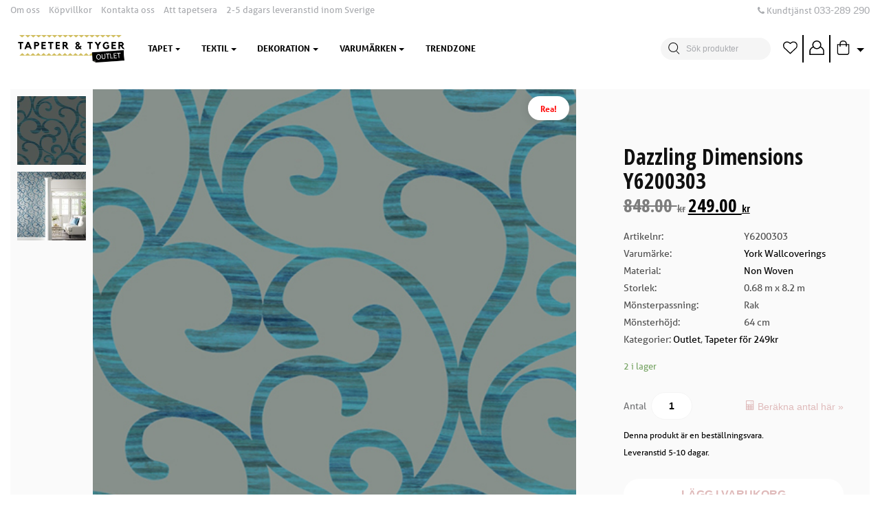

--- FILE ---
content_type: text/html; charset=UTF-8
request_url: https://tapeterochtyger.se/tapeter/dazzling-dimensions-y6200303/
body_size: 12303
content:

<!doctype html>
<html lang="sv-SE" prefix="og: http://ogp.me/ns#">
    <head>
    <meta charset="UTF-8" />
    <title>Dazzling Dimensions Y6200303 - TapeterochTyger.se</title>
    <meta http-equiv="X-UA-Compatible" content="IE=edge">
    <meta name="viewport" content="width=device-width, height=device-height, initial-scale=1.0, user-scalable=no, maximum-scale=1.0">
    <link rel="shortcut icon" href="https://tapeterochtyger.se/app/themes/tapetochtyger/favicon.png" />
    <meta http-equiv="cleartype" content="on">
    <meta name="MobileOptimized" content="320">
    <meta name="HandheldFriendly" content="True">
    <link rel="profile" href="http://gmpg.org/xfn/11" />

    <!-- HTML5 shim and Respond.js for IE8 support of HTML5 elements and media queries -->
    <!-- WARNING: Respond.js doesn't work if you view the page via file:// -->
    <!--[if lt IE 9]>
      <script src="https://oss.maxcdn.com/html5shiv/3.7.2/html5shiv.min.js"></script>
      <script src="https://oss.maxcdn.com/respond/1.4.2/respond.min.js"></script>
    <![endif]-->
    
    <link rel="pingback" href="https://tapeterochtyger.se/wp/xmlrpc.php" />
    				<script type="text/javascript">document.documentElement.className = document.documentElement.className + ' yes-js js_active js'</script>
			<title>Dazzling Dimensions Y6200303 - TapeterochTyger.se</title>
			<style>
				.wishlist_table .add_to_cart, a.add_to_wishlist.button.alt { border-radius: 16px; -moz-border-radius: 16px; -webkit-border-radius: 16px; }			</style>
		
<!-- This site is optimized with the Yoast SEO plugin v6.1.1 - https://yoa.st/1yg?utm_content=6.1.1 -->
<link rel="canonical" href="https://tapeterochtyger.se/tapeter/dazzling-dimensions-y6200303/" />
<meta property="og:locale" content="sv_SE" />
<meta property="og:type" content="article" />
<meta property="og:title" content="Dazzling Dimensions Y6200303 - TapeterochTyger.se" />
<meta property="og:url" content="https://tapeterochtyger.se/tapeter/dazzling-dimensions-y6200303/" />
<meta property="og:site_name" content="TapeterochTyger.se" />
<meta property="article:publisher" content="https://www.facebook.com/tapeterochtyger.se/" />
<meta property="og:image" content="https://tapeterochtyger.se/app/uploads/2021/10/0111615_Y6200303-1.jpg" />
<meta property="og:image:secure_url" content="https://tapeterochtyger.se/app/uploads/2021/10/0111615_Y6200303-1.jpg" />
<meta property="og:image:width" content="500" />
<meta property="og:image:height" content="500" />
<meta name="twitter:card" content="summary" />
<meta name="twitter:title" content="Dazzling Dimensions Y6200303 - TapeterochTyger.se" />
<meta name="twitter:image" content="https://tapeterochtyger.se/app/uploads/2021/10/0111615_Y6200303-1.jpg" />
<script type='application/ld+json'>{"@context":"http:\/\/schema.org","@type":"WebSite","@id":"#website","url":"https:\/\/tapeterochtyger.se\/","name":"TapeterochTyger.se","potentialAction":{"@type":"SearchAction","target":"https:\/\/tapeterochtyger.se\/search\/{search_term_string}","query-input":"required name=search_term_string"}}</script>
<script type='application/ld+json'>{"@context":"http:\/\/schema.org","@type":"Organization","url":"https:\/\/tapeterochtyger.se\/tapeter\/dazzling-dimensions-y6200303\/","sameAs":["https:\/\/www.facebook.com\/tapeterochtyger.se\/","https:\/\/www.instagram.com\/tapeterochtyger.se\/?hl=sv"],"@id":"#organization","name":"Tapeter & Tyger","logo":"https:\/\/tapeterochtyger.se\/app\/uploads\/2023\/01\/logga-tapetochtyger.seny_.png"}</script>
<!-- / Yoast SEO plugin. -->

<link rel='dns-prefetch' href='//tapeterochtyger.se' />
<link rel='dns-prefetch' href='//cdn.jsdelivr.net' />
<link rel='dns-prefetch' href='//fonts.googleapis.com' />
<link rel="stylesheet" href="https://tapeterochtyger.se/app/plugins/store-locator/css/styles.min.css?ver=2.2.9">
<link rel="stylesheet" href="https://tapeterochtyger.se/app/plugins/woocommerce-products-filter/css/front.css?ver=4.9.2">
<link rel="stylesheet" href="https://tapeterochtyger.se/app/plugins/woocommerce-products-filter/js/chosen/chosen.min.css?ver=4.9.2">
<link rel="stylesheet" href="https://tapeterochtyger.se/app/plugins/woocommerce-products-filter/css/plainoverlay.css?ver=4.9.2">
<link rel="stylesheet" href="https://tapeterochtyger.se/app/plugins/woocommerce/assets/css/woocommerce-layout.css?ver=3.2.6">
<link rel="stylesheet" href="https://tapeterochtyger.se/app/plugins/woocommerce/assets/css/woocommerce-smallscreen.css?ver=3.2.6" media="only screen and (max-width: 768px)">
<link rel="stylesheet" href="https://tapeterochtyger.se/app/plugins/woocommerce/assets/css/woocommerce.css?ver=3.2.6">
<link rel="stylesheet" href="https://tapeterochtyger.se/app/plugins/woocommerce/assets/css/prettyPhoto.css?ver=3.2.6">
<link rel="stylesheet" href="https://tapeterochtyger.se/app/plugins/yith-woocommerce-wishlist/assets/css/jquery.selectBox.css?ver=1.2.0">
<link rel="stylesheet" href="https://tapeterochtyger.se/app/plugins/yith-woocommerce-wishlist/assets/css/style.css?ver=2.1.2">
<link rel="stylesheet" href="https://tapeterochtyger.se/app/plugins/yith-woocommerce-wishlist/assets/css/font-awesome.min.css?ver=4.7.0">
<link rel="stylesheet" href="//cdn.jsdelivr.net/fontawesome/4.7.0/css/font-awesome.min.css?ver=4.7.0">
<link rel="stylesheet" href="https://tapeterochtyger.se/app/themes/tapetochtyger/dist/styles/main.css">
<link rel="stylesheet" href="https://fonts.googleapis.com/css?family=Open+Sans+Condensed:300,300i,700">
<script src="https://tapeterochtyger.se/wp/wp-includes/js/jquery/jquery.js?ver=1.12.4"></script>
<script src="https://tapeterochtyger.se/wp/wp-includes/js/jquery/jquery-migrate.min.js?ver=1.4.1"></script>
<script type="text/javascript">
	window._se_plugin_version = '8.1.9';
</script>
<!-- Starting: WooCommerce Conversion Tracking (https://wordpress.org/plugins/woocommerce-conversion-tracking/) -->
        <script>
            !function(f,b,e,v,n,t,s){if(f.fbq)return;n=f.fbq=function(){n.callMethod?
            n.callMethod.apply(n,arguments):n.queue.push(arguments)};if(!f._fbq)f._fbq=n;
            n.push=n;n.loaded=!0;n.version='2.0';n.queue=[];t=b.createElement(e);t.async=!0;
            t.src=v;s=b.getElementsByTagName(e)[0];s.parentNode.insertBefore(t,s)}(window,
            document,'script','https://connect.facebook.net/en_US/fbevents.js');

            fbq('init', '531710684261181', {});fbq('track', 'PageView', {});        </script>
                <script>
            (function (window, document) {
                if (window.wcfbq) return;
                window.wcfbq = (function () {
                    if (arguments.length > 0) {
                        var pixelId, trackType, contentObj;

                        if (typeof arguments[0] == 'string') pixelId = arguments[0];
                        if (typeof arguments[1] == 'string') trackType = arguments[1];
                        if (typeof arguments[2] == 'object') contentObj = arguments[2];

                        var params = [];
                        if (typeof pixelId === 'string' && pixelId.replace(/\s+/gi, '') != '' &&
                        typeof trackType === 'string' && trackType.replace(/\s+/gi, '')) {
                            params.push('id=' + encodeURIComponent(pixelId));
                            switch (trackType) {
                                case 'PageView':
                                case 'ViewContent':
                                case 'Search':
                                case 'AddToCart':
                                case 'InitiateCheckout':
                                case 'AddPaymentInfo':
                                case 'Lead':
                                case 'CompleteRegistration':
                                case 'Purchase':
                                case 'AddToWishlist':
                                    params.push('ev=' + encodeURIComponent(trackType));
                                    break;
                                default:
                                    return;
                            }

                            params.push('dl=' + encodeURIComponent(document.location.href));
                            if (document.referrer) params.push('rl=' + encodeURIComponent(document.referrer));
                            params.push('if=false');
                            params.push('ts=' + new Date().getTime());

                            if (typeof contentObj == 'object') {
                                for (var u in contentObj) {
                                    if (typeof contentObj[u] == 'object' && contentObj[u] instanceof Array) {
                                        if (contentObj[u].length > 0) {
                                            for (var y = 0; y < contentObj[u].length; y++) { contentObj[u][y] = (contentObj[u][y] + '').replace(/^\s+|\s+$/gi, '').replace(/\s+/gi, ' ').replace(/,/gi, '§'); }
                                            params.push('cd[' + u + ']=' + encodeURIComponent(contentObj[u].join(',').replace(/^/gi, '[\'').replace(/$/gi, '\']').replace(/,/gi, '\',\'').replace(/§/gi, '\,')));
                                        }
                                    }
                                    else if (typeof contentObj[u] == 'string')
                                        params.push('cd[' + u + ']=' + encodeURIComponent(contentObj[u]));
                                }
                            }

                            params.push('v=' + encodeURIComponent('2.7.19'));

                            var imgId = new Date().getTime();
                            var img = document.createElement('img');
                            img.id = 'fb_' + imgId, img.src = 'https://www.facebook.com/tr/?' + params.join('&'), img.width = 1, img.height = 1, img.style = 'display:none;';
                            document.body.appendChild(img);
                            window.setTimeout(function () { var t = document.getElementById('fb_' + imgId); t.parentElement.removeChild(t); }, 1000);
                        }
                    }
                });
            })(window, document);
        </script>
                <script type="text/javascript">
            jQuery(function($) {
                $(document).on('added_to_cart', function (event, fragments, dhash, button) {
                    wcfbq('531710684261181', 'AddToCart', {
                        content_ids: [ $(button).data('product_id') ],
                        content_type: 'product',
                        currency: 'SEK'
                    });
                });
            });
        </script>
        <!-- End: WooCommerce Conversion Tracking Codes -->
	<noscript><style>.woocommerce-product-gallery{ opacity: 1 !important; }</style></noscript>
			<style type="text/css" id="wp-custom-css">
			.main-content {

	
} 
.main-header {

    background-color: white;
	
	} 
.footer {

    background-color: white;
	
	} 

.mobile-header-content {

    background-color: white;
	
	} 

.top-header-menu {

    background-color: white;
			
	} 
.top-header {

    background-color: white;
	} 

.woocommerce-store-notice, p.demo_store {
background-color: black;
}

a {

    color: black;
	
	} 
		</style>
	  <script type="text/javascript">
      var woof_is_permalink =1;

      var woof_shop_page = "";
  
      var woof_really_curr_tax = {};
      var woof_current_page_link = location.protocol + '//' + location.host + location.pathname;
      //***lets remove pagination from woof_current_page_link
      woof_current_page_link = woof_current_page_link.replace(/\page\/[0-9]+/, "");
            woof_current_page_link = "https://tapeterochtyger.se/tapet/";
            var woof_link = 'https://tapeterochtyger.se/app/plugins/woocommerce-products-filter/';

    </script>

  <!-- WooCommerce Google Analytics Integration -->
		<script type='text/javascript'>
			var gaProperty = 'UA-110342671-12';
			var disableStr = 'ga-disable-' + gaProperty;
			if ( document.cookie.indexOf( disableStr + '=true' ) > -1 ) {
				window[disableStr] = true;
			}
			function gaOptout() {
				document.cookie = disableStr + '=true; expires=Thu, 31 Dec 2099 23:59:59 UTC; path=/';
				window[disableStr] = true;
			}
		</script>
		<script type='text/javascript'>(function(i,s,o,g,r,a,m){i['GoogleAnalyticsObject']=r;i[r]=i[r]||function(){
		(i[r].q=i[r].q||[]).push(arguments)},i[r].l=1*new Date();a=s.createElement(o),
		m=s.getElementsByTagName(o)[0];a.async=1;a.src=g;m.parentNode.insertBefore(a,m)
		})(window,document,'script', '//www.google-analytics.com/analytics.js','ga');ga( 'create', 'UA-110342671-12', 'auto' );ga( 'require', 'displayfeatures' );ga( 'require', 'linkid' );ga( 'set', 'anonymizeIp', true );
		ga( 'set', 'dimension1', 'no' );
ga( 'require', 'ec' );</script>
		<!-- /WooCommerce Google Analytics Integration -->
    <script type="text/javascript">
        function modalClose(){
            jQuery('#selectStoreModal').modal('hide');
        }
    </script>
</head>
    <body class="product-template-default single single-product postid-69448 woocommerce woocommerce-page dazzling-dimensions-y6200303 sidebar-primary">
        <!--[if IE]>
            <div class="alert alert-danger browserhappy">
                Du använder en <strong>gammal</strong> webbläsare. <a href=“http://browsehappy.com/“>Vänligen uppdatera den</a> för att förbättra upplevelsen av denna sajt och för din egen säkerhets skull.            </div>
        <![endif]-->

        <section class="mobile-header fixed">
    
    <div class="top-header">
        <div class="container">
            <div class="row">
                <div class="col col-sm-8 col-xs-12 hidden-xs-down">
                    <ul id="menu-toppmeny" class="top-header-menu"><li class="menu-item menu-om-oss"><a href="https://tapeterochtyger.se/om-oss/">Om oss</a></li>
<li class="menu-item menu-kopvillkor"><a href="https://tapeterochtyger.se/kopvillkor/">Köpvillkor</a></li>
<li class="menu-item menu-kontakta-oss"><a href="https://tapeterochtyger.se/kundservice/">Kontakta oss</a></li>
<li class="menu-item menu-att-tapetsera"><a href="https://tapeterochtyger.se/att-tapetsera/">Att tapetsera</a></li>
<li class="menu-item menu-2-5-dagars-leveranstid-inom-sverige"><a href="https://tapeterochtyger.se/okategoriserade/2-5-dagars-leveranstid/">2-5 dagars leveranstid inom Sverige</a></li>
</ul>                </div>
                <div class="col col-xs-12 text-center text-sm-right">
                    <p style="text-align: right;"><i class="fa fa-phone fa- " ></i> Kundtjänst <span style="margin: 0px; font-family: 'Calibri',sans-serif; font-size: 11pt;">033-289 290</span></p>
                </div>
            </div>
        </div>
    </div>
    <div class="mobile-header-content">
        <a class="logo" href="https://tapeterochtyger.se/"></a>
        <div class="toolbar">
            <div class="toolbar-item dropdown slide-toggle right icon-dropdown search">
                <button class="btn btn-transparent no-padding" type="button" id="dropdownSearchButton" data-toggle="dropdown" aria-haspopup="true" aria-expanded="false">
                    <span class="icon icon-search"></span>
                </button>
                <div class="dropdown-menu dropdown-menu-search" aria-labelledby="dropdownSearchButton">
                    <form role="search" method="get" class="search-form" action="https://tapeterochtyger.se/">
    <input type="search" value="" name="s" class="search-field form-control" placeholder="Sök produkter" required>
    <button type="submit" class="search-submit btn"><span class="icon icon-search"></span></button>
</form>                </div>
            </div>
            <a href="https://tapeterochtyger.se/onskelista/" class="btn btn-transparent heart toolbar-item">
                <svg class="icon icon-heart"><use xlink:href="https://tapeterochtyger.se/app/themes/tapetochtyger/symbol-defs.svg#icon-heart"></use></svg>
                <span class="badge badge-danger empty">0</span>            </a>
            <a href="https://tapeterochtyger.se/mitt-konto/" class="toolbar-item btn btn-transparent account-icon">
                <svg class="icon icon-user"><use xlink:href="https://tapeterochtyger.se/app/themes/tapetochtyger/symbol-defs.svg#icon-user"></use></svg> 
            </a>
            <div class="toolbar-item dropdown slide-toggle icon-dropdown cart-dropdown">
                <button class="btn btn-transparent dropdown-toggle dropdown-cart" type="button" id="dropdownCartButton" data-toggle="dropdown" aria-haspopup="true" aria-expanded="false">
                    <svg class="icon icon-shopping-bag"><use xlink:href="https://tapeterochtyger.se/app/themes/tapetochtyger/symbol-defs.svg#icon-shopping-bag"></use></svg>
                    <span class="badge badge-danger empty">0</span>                </button>
                <div class="dropdown-menu dropdown-menu-cart dropdown-menu-right" aria-labelledby="dropdownCartButton">
                    <div class="mini-cart">
                        <div class="mini-cart-spinner"></div>
                        <div class="mini-cart-content">
                            <h5>Varukorg</h5>
                            <hr>
                            <div class="mini-cart-content-output"></div>
                        </div>
                    </div>
                </div>
            </div>
            <button class="toolbar-item navbar-toggler" type="button">
                <span class="sr-only">Meny switch</span>
                <span class="icon-bar top-bar"></span>
                <span class="icon-bar middle-bar"></span>
                <span class="icon-bar bottom-bar"></span>
            </button>
        </div>
    </div>

</section>
        <div class="container-wrapper panel" id="panel" role="document">
            <header class="auto-hide-header">
    <div class="top-header">
        <div class="container">
            <div class="row">
                <div class="col col-sm-8 col-xs-12 hidden-xs-down">
                    <ul id="menu-toppmeny-1" class="top-header-menu"><li class="menu-item menu-om-oss"><a href="https://tapeterochtyger.se/om-oss/">Om oss</a></li>
<li class="menu-item menu-kopvillkor"><a href="https://tapeterochtyger.se/kopvillkor/">Köpvillkor</a></li>
<li class="menu-item menu-kontakta-oss"><a href="https://tapeterochtyger.se/kundservice/">Kontakta oss</a></li>
<li class="menu-item menu-att-tapetsera"><a href="https://tapeterochtyger.se/att-tapetsera/">Att tapetsera</a></li>
<li class="menu-item menu-2-5-dagars-leveranstid-inom-sverige"><a href="https://tapeterochtyger.se/okategoriserade/2-5-dagars-leveranstid/">2-5 dagars leveranstid inom Sverige</a></li>
</ul>                </div>
                <div class="col col-xs-12 text-center text-sm-right">
                    <p style="text-align: right;"><i class="fa fa-phone fa- " ></i> Kundtjänst <span style="margin: 0px; font-family: 'Calibri',sans-serif; font-size: 11pt;">033-289 290</span></p>
                </div>
            </div>
        </div>
    </div>
    <div class="main-header">
        <div class="container">
            <a href="https://tapeterochtyger.se/" class="logo"></a>
            <nav class="navbar navbar-light navbar-overflow">
                <ul id="menu-huvudmeny" class="nav navbar-nav"><li class="active menu-item menu-tapet nav-item dropdown"><a href="https://tapeterochtyger.se/tapet/" class="nav-link dropdown-toggle">Tapet</a>
<ul class="dropdown-menu">
<a href="https://tapeterochtyger.se/tapet/" class="dropdown-item">Alla tapeter</a><a href="https://tapeterochtyger.se/kategori/tapeterfor49kr/" class="dropdown-item">Tapeter för 49kr</a><a href="https://tapeterochtyger.se/kategori/tapeter-for-59kr/" class="dropdown-item">Tapeter för 59kr</a><a href="https://tapeterochtyger.se/kategori/tapeter-for-79kr/" class="dropdown-item">Tapeter för 79kr</a><a href="https://tapeterochtyger.se/kategori/tapeter-for-99kr/" class="dropdown-item">Tapeter för 99kr</a><a href="https://tapeterochtyger.se/kategori/tapeter-for-149kr/" class="dropdown-item">Tapeter för 149kr</a><a href="https://tapeterochtyger.se/kategori/tapeter-for-199kr/" class="dropdown-item">Tapeter för 199kr</a><a href="https://tapeterochtyger.se/kategori/tapeter-for-249kr/" class="dropdown-item">Tapeter för 249kr</a><a href="https://tapeterochtyger.se/kategori/tapeter-for-299kr/" class="dropdown-item">Tapeter för 299kr</a><a href="https://tapeterochtyger.se/kategori/tapeter-for-349kr/" class="dropdown-item">Tapeter för 349kr</a><a href="https://tapeterochtyger.se/kategori/tapeter-for-499kr/" class="dropdown-item">Tapeter för 499kr</a><a href="https://tapeterochtyger.se/kategori/digitaltapeter/" class="dropdown-item">Digitaltapeter</a><a href="https://tapeterochtyger.se/stil/barn/" class="dropdown-item">Barn</a><a href="https://tapeterochtyger.se/kategori/disney/" class="dropdown-item">Disney</a><a href="https://tapeterochtyger.se/kategori/fynd/" class="dropdown-item">FYND</a><a href="https://tapeterochtyger.se/kollektion/tillbehor/" class="dropdown-item">Tillbehör</a></ul>
<li class="menu-item menu-textil nav-item dropdown"><a href="https://tapeterochtyger.se/kategori/textil/" class="nav-link dropdown-toggle">Textil</a>
<ul class="dropdown-menu">
<a href="https://tapeterochtyger.se/kollektion/kuddfodral/" class="dropdown-item">Kuddfodral</a><a href="https://tapeterochtyger.se/kollektion/tyg/" class="dropdown-item">Tyg</a></ul>
<li class="menu-item menu-dekoration nav-item dropdown"><a href="https://tapeterochtyger.se/dekoration/" class="nav-link dropdown-toggle">Dekoration</a>
<ul class="dropdown-menu">
<a href="https://tapeterochtyger.se/dekoration/bard/" class="dropdown-item">Bård</a><a href="https://tapeterochtyger.se/dekoration/kollektionsbocker/" class="dropdown-item">Kollektionsböcker</a><a href="https://tapeterochtyger.se/dekoration/stickers/" class="dropdown-item">Stickers</a><a href="https://tapeterochtyger.se/kategori/vaggdekoration/" class="dropdown-item">Väggdekoration</a></ul>
<li class="menu-item menu-varumarken nav-item dropdown"><a href="https://tapeterochtyger.se/varumarken/" class="nav-link dropdown-toggle">Varumärken</a>
<ul class="dropdown-menu">
<a href="https://tapeterochtyger.se/varumarken/" class="dropdown-item">Alla varumärken</a><a href="https://tapeterochtyger.se/varumarke/borastapeter/" class="dropdown-item">Boråstapeter</a><a href="https://tapeterochtyger.se/varumarke/engblad-co/" class="dropdown-item">Engblad &#038; Co</a><a href="https://tapeterochtyger.se/varumarke/duro/" class="dropdown-item">Duro</a><a href="https://tapeterochtyger.se/varumarke/fiona/" class="dropdown-item">Fiona</a><a href="https://tapeterochtyger.se/varumarke/gebr-eijffinger-b-v/" class="dropdown-item">Eijffinger</a></ul>
<li class="menu-item menu-trendzone nav-item"><a href="https://trendzone.se/" class="nav-link">Trendzone</a></ul>            </nav>
            <div class="search">
                <form role="search" method="get" class="search-form" action="https://tapeterochtyger.se/">
    <input type="search" value="" name="s" class="search-field form-control" placeholder="Sök produkter" required>
    <button type="submit" class="search-submit btn"><span class="icon icon-search"></span></button>
</form>            </div>
            <div class="toolbar">
                <a href="https://tapeterochtyger.se/onskelista/" class="btn btn-transparent heart">
                    <svg class="icon icon-heart"><use xlink:href="https://tapeterochtyger.se/app/themes/tapetochtyger/symbol-defs.svg#icon-heart"></use></svg>
                    <span class="badge badge-danger empty">0</span>                </a>
                <a href="https://tapeterochtyger.se/mitt-konto/" class="btn btn-transparent">
                    <svg class="icon icon-user"><use xlink:href="https://tapeterochtyger.se/app/themes/tapetochtyger/symbol-defs.svg#icon-user"></use></svg> 
                </a>
                <div class="dropdown slide-toggle icon-dropdown">
                    <button class="btn btn-transparent dropdown-toggle dropdown-cart" type="button" id="dropdownCartButton" data-toggle="dropdown" aria-haspopup="true" aria-expanded="false">
                        <svg class="icon icon-shopping-bag"><use xlink:href="https://tapeterochtyger.se/app/themes/tapetochtyger/symbol-defs.svg#icon-shopping-bag"></use></svg>
                        <span class="badge badge-danger empty">0</span>                    </button>
                    <div class="dropdown-menu dropdown-menu-cart dropdown-menu-right" aria-labelledby="dropdownCartButton">
                        <div class="mini-cart">
                            <div class="mini-cart-spinner"></div>
                            <div class="mini-cart-content">
                                <h5>Varukorg</h5>
                                <hr>
                                <div class="mini-cart-content-output"></div>
                            </div>
                        </div>
                    </div>
                </div>
            </div>
        </div>
    </div>
</header>
            <main class="main-content">
                


<section class="block shop-section">
    <div class="container">

				<div id="product-69448" class="post-69448 product type-product status-publish has-post-thumbnail product_cat-outlet product_cat-tapeter-for-249kr color-gra color-turkos design-grafisk style-modern brand-york-wallcoverings collection-dazzling-dimensions material-non-woven decoration-tapet first instock sale purchasable product-type-simple">
			<div class="row single-product-row">
		        <div class="col col-lg-8 col-md-6 col-12 single-image-box ">
					<div class="images">

	<figure class="woocommerce-product-gallery__image--placeholder"><a class="zoom invisImg wp-post-image" href="https://tapeterochtyger.se/app/uploads/2021/10/0111615_Y6200303-1.jpg" style="display:none;"><img style="display:none;" src="https://tapeterochtyger.se/app/uploads/2021/10/0111615_Y6200303-1.jpg"/></a></figure><!-- Begin magiczoomplus -->
<div class="MagicToolboxContainer selectorsBottom minWidth">
    <div class="magic-slide mt-active" data-magic-slide="zoom"><a id="MagicZoomPlusImage_Main"  class="MagicZoom lightbox-added lightbox-added" href="https://tapeterochtyger.se/app/uploads/2021/10/0111615_Y6200303-1.jpg" title="0111615_Y6200303" data-options="zoomPosition:inner;expandCaption:false;"><img itemprop="image" src="https://tapeterochtyger.se/app/uploads/2021/10/0111615_Y6200303-1.jpg"   alt="0111615_Y6200303" /></a></div><div class="magic-slide" data-magic-slide="360"></div>    <div class="MagicToolboxSelectorsContainer">
        <div id="MagicToolboxSelectors69448" class="">
        <a data-magic-slide-id="zoom" class="lightbox-added" data-zoom-id="MagicZoomPlusImage_Main" href="https://tapeterochtyger.se/app/uploads/2021/10/0111615_Y6200303-1.jpg"  data-image="https://tapeterochtyger.se/app/uploads/2021/10/0111615_Y6200303-1.jpg" title="0111615_Y6200303"><img src="https://tapeterochtyger.se/app/uploads/2021/10/0111615_Y6200303-1-200x200.jpg"  alt="0111615_Y6200303" /></a>
	<a data-magic-slide-id="zoom" class="lightbox-added" data-zoom-id="MagicZoomPlusImage_Main" href="https://tapeterochtyger.se/app/uploads/2021/10/0111615_Y6200303_2-1.jpg"  data-image="https://tapeterochtyger.se/app/uploads/2021/10/0111615_Y6200303_2-1.jpg" title="YDSA75GrassclothScroll"><img src="https://tapeterochtyger.se/app/uploads/2021/10/0111615_Y6200303_2-1-200x200.jpg"  alt="YDSA75GrassclothScroll" /></a>        </div>
    </div>
    </div>
<!-- End magiczoomplus -->

        <style>
            .MagicScroll > a[data-magic-slide-id]{visibility: hidden;}
            .MagicScroll > *:nth-child(n+2) {display: none;}
            .mcs-item a[data-magic-slide-id]{display: inline-block;}
       </style>
        <script type="text/javascript">
            var magicToolboxTool = 'magiczoomplus';
            var productId = '69448';
            var magicToolboxToolMainId = 'MagicZoomPlusImage_Main';
            var magicToolboxSwitchMetod = 'click';
            //NOTE: in order to have time to switch the picture
            var magicToolboxMouseoverDelay = 350;
            if(magicToolboxSwitchMetod == 'mouseover') magicToolboxMouseoverDelay = magicToolboxMouseoverDelay + 60;
        </script>
        
</div>
		        </div>
		        <div class="col col-lg-4 col-md-6 col-12 single-product-info">
		        	
	<span class="onsale">Rea!</span>
		        			        	<div class="single-product-info-holder">
		        		<h1 class="product_title entry-title">Dazzling Dimensions Y6200303</h1>		        		<p class="price"><del><span class="woocommerce-Price-amount amount">848.00&nbsp;<span class="woocommerce-Price-currencySymbol">&#107;&#114;</span></span></del> <ins><span class="woocommerce-Price-amount amount">249.00&nbsp;<span class="woocommerce-Price-currencySymbol">&#107;&#114;</span></span></ins></p>
		        		<div class="product_meta">
    
    	
    	            <div class="row">
                <div class="col col-6">
                    <span class="sku_wrapper">Artikelnr:</span>
                </div>
                <div class="col col-6">
                    <span class="sku">Y6200303</span>
                </div>
            </div>
    	
        
        <div class="row">
            <div class="col col-6">
                Varumärke:            </div>
            <div class="col col-6">
                <a href="https://tapeterochtyger.se/varumarke/york-wallcoverings/" rel="tag">York Wallcoverings</a>            </div>
        </div>

        <div class="row">
            <div class="col col-6">
                Material:            </div>
            <div class="col col-6">
                <a href="https://tapeterochtyger.se/material/non-woven/" rel="tag">Non Woven</a>            </div>
        </div>

        <div class="row">
            <div class="col col-6">
                Storlek:            </div>
            <div class="col col-6">
                                    <span>0.68 m x 8.2 m</span>
                            </div>
        </div>

                    <div class="row">
                <div class="col col-6">
                    Mönsterpassning:                </div>
                <div class="col col-6">
                    <span>Rak</span>
                </div>
            </div>
                
                    <div class="row">
                <div class="col col-6">
                    Mönsterhöjd:                </div>
                <div class="col col-6">
                    <span>64 cm</span>
                </div>
            </div>
        
    	<span class="posted_in">Kategorier: <a href="https://tapeterochtyger.se/kategori/outlet/" rel="tag">Outlet</a>, <a href="https://tapeterochtyger.se/kategori/tapeter-for-249kr/" rel="tag">Tapeter för 249kr</a></span>
    	
    	</div>
						<div class="single-product-content">
													</div>
						<p class="stock in-stock">2 i lager</p>

	
	<form class="cart ajax-cart" method="post" enctype='multipart/form-data'>
		
			<div class="woocommerce-qty">
				<span for="quantity" class="quantity-label">Antal</span>
					<div class="quantity">
		<input type="text" class="input-text qty text" step="1" min="1" max="2" name="quantity" value="1" title="Antal" size="4" pattern="[0-9]*" inputmode="numeric" />
	</div>
										<div class="calculate-qty">
						<button type="button" class="btn btn-text" data-toggle="modal" data-target="#calculatePopup"><svg class="icon icon-calc"><use xlink:href="https://tapeterochtyger.se/app/themes/tapetochtyger/symbol-defs.svg#icon-calc"></use></svg> Beräkna antal här »</button>
					</div>
							</div>

			
		<!-- Show order info for product -->
					<p><small>Denna produkt är en beställningsvara.<br> Leveranstid 5-10 dagar.</small></p>
		
		<input type="hidden" name="product_id" value="69448" />
		<div class="woocommerce-buttons">
												<!-- Hide samples if checkbox is checked  -->
																					<button id="add-to-cart" type="button" data-type="product" class="single_add_to_cart_button btn btn-primary btn-primary-light btn-lg">Lägg i varukorg</button>
					</div>
		
			</form>

	
					</div>
		        </div>
		    </div>
		</div><!-- #product-69448 -->

	</div>
</section>


            </main>

                            <section  class="block dark big-block" style="background-color: #ffffff; padding: ; margin: ;">
                <div class="container">
            <div class="wysiwyg wow zoomIn" data-wow-duration="0.5s" data-wow-delay="0.1s">
                <div class="row">
                    <div class="col col-md-6 offset-md-3 col-sm-8 offset-sm-2 col-12">
                        <h3 style="text-align: center;"><span style="color: #000000;">TAPETER, TEXTILER OCH DEKORATION</span></h3>
<p style="text-align: center;">Tusentals billiga produkter från välkända varumärken.</p>
                    </div>
                </div>
            </div>
        </div>
    </section>

<footer class="footer">
    <div class="container">
        <div class="row">
            <div class="column col-lg-2 col-md-3 col-sm-4 col-xs-12 footer-logo-columm">
                <div class="widget media_image-2 widget_media_image footer-menu"><img width="594" height="150" src="https://ams3.digitaloceanspaces.com/tapetochtyger/app/uploads/2019/07/21233141/logo1.png" class="image wp-image-54461 footer-logo attachment-full size-full" alt="Footer Logo" style="max-width: 100%; height: auto;" srcset="https://ams3.digitaloceanspaces.com/tapetochtyger/app/uploads/2019/07/21233141/logo1.png 594w, https://ams3.digitaloceanspaces.com/tapetochtyger/app/uploads/2019/07/21233141/logo1-300x76.png 300w" sizes="(max-width: 594px) 100vw, 594px" /></div>            </div>
            <div class="column col-lg-10 col-md-9 col-sm-8 col-xs-12 footer-widget-columm">
                <div class="row">
                    <div class="column col-lg-3 col-md-3 col-sm-6 col-6">
                        <div class="widget nav_menu-5 widget_nav_menu footer-menu"><h5 class="footer-menu-title">Support</h5><ul id="menu-toppmeny-2" class="menu"><li class="menu-item menu-om-oss"><a href="https://tapeterochtyger.se/om-oss/">Om oss</a></li>
<li class="menu-item menu-kopvillkor"><a href="https://tapeterochtyger.se/kopvillkor/">Köpvillkor</a></li>
<li class="menu-item menu-kontakta-oss"><a href="https://tapeterochtyger.se/kundservice/">Kontakta oss</a></li>
<li class="menu-item menu-att-tapetsera"><a href="https://tapeterochtyger.se/att-tapetsera/">Att tapetsera</a></li>
<li class="menu-item menu-2-5-dagars-leveranstid-inom-sverige"><a href="https://tapeterochtyger.se/okategoriserade/2-5-dagars-leveranstid/">2-5 dagars leveranstid inom Sverige</a></li>
</ul></div>                    </div>
                    <div class="column col-lg-3 col-md-3 col-sm-6 col-6">
                        <div class="widget text-2 widget_text footer-menu"><h5 class="footer-menu-title">Kontakta oss</h5>			<div class="textwidget"><p>BOX 1201<br />
501 12 Borås</p>
<p>033-289 290<br />
info@tapeterochtyger.se</p>
</div>
		</div>                    </div>
                    <div class="column col-lg-3 col-md-3 col-sm-6 col-6">
                        <div class="widget media_image-3 widget_media_image footer-menu"><h5 class="footer-menu-title">Betalningsmetoder</h5><a href="http://klarna.com"><img width="140" height="67" src="https://tapeterochtyger.se/app/uploads/2021/11/Klarna-Payment-Ny-logga-juni-2019-1024x491-300x144.png" class="image wp-image-69776  attachment-140x67 size-140x67" alt="" style="max-width: 100%; height: auto;" srcset="https://tapeterochtyger.se/app/uploads/2021/11/Klarna-Payment-Ny-logga-juni-2019-1024x491-300x144.png 300w, https://tapeterochtyger.se/app/uploads/2021/11/Klarna-Payment-Ny-logga-juni-2019-1024x491-768x368.png 768w, https://tapeterochtyger.se/app/uploads/2021/11/Klarna-Payment-Ny-logga-juni-2019-1024x491-700x336.png 700w, https://tapeterochtyger.se/app/uploads/2021/11/Klarna-Payment-Ny-logga-juni-2019-1024x491.png 1024w" sizes="(max-width: 140px) 100vw, 140px" /></a></div>                    </div>
                    <div class="column col-lg-3 col-md-3 col-sm-6 col-6">
                        <div class="widget text-3 widget_text footer-menu"><h5 class="footer-menu-title">Bolag</h5>			<div class="textwidget"><p>Tapeter och Tyger i Borås AB</p>
<p>Org.nummer: 559066-5146</p>
</div>
		</div>                    </div>
                </div>
            </div>
        </div>
    </div>
</footer>

<footer class="footer-bottom">
    <div class="container">
        <div class="text-xs-center credit">© 2026. All rights reserved.</div>
    </div>
</footer>


<div class="IE-warning">
    För bästa användarupplevelse rekommenderar vi <a href="https://www.google.com/chrome/" rel="nofollow" target="_blank">Google Chrome</a>.
</div>
        </div>

        <div class="modal fade calculate-modal" id="calculatePopup" tabindex="-1" role="dialog">
    <div class="modal-dialog modal-md" role="document">
        <div class="modal-content">
            <div class="modal-header">
                <h5 class="modal-title">Beräkna tapeter</h5>
                <button type="button" class="close" data-dismiss="modal" aria-label="Close">
                    <span aria-hidden="true">&times;</span>
                </button>
            </div>
            <div class="modal-body">
                <p>Här kan du räkna ut hur många tapeter som behövs till ett rum eller en vägg.</p>
<p>Ange takhöjden samt summan av väggarnas längd så får du ett förslag på antal rullar. Beräkningen tar inte hänsyn till fönster eller dörrar.</p>

                <form id="wallpaper-calculation-form" method="post">
                    <div class="row">
                        <div class="col-lg-6">
                            <div class="form-group">
                                <label>Takhöjd (cm)</label>
                                <input type="text" name="ceiling_height" class="form-control">
                            </div>
                        </div>
                        <div class="col-lg-6">
                            <div class="form-group">
                                <label>Vägglängd (cm)</label>
                                <input type="text" name="wall_length" class="form-control">
                            </div>
                        </div>
                                                    <input type="hidden" name="width" value="68">
                            <input type="hidden" name="height" value="820">
                                                <input type="hidden" name="pattern" value="64">
                    </div>
                </form>
                <p id="result"></p>
            </div>
            <div class="modal-footer">
                <button type="button" id="submit-wallpaper-calculation" class="btn btn-primary">Beräkna</button>
            </div>
        </div>
    </div>
</div>

        
<div class="modal fade mobile-menu-modal" id="mobileMenuModal" tabindex="-1" role="dialog">
    <div class="modal-dialog modal-lg" role="document">
        <div class="modal-content">
            <button type="button" class="close" data-dismiss="modal" aria-label="Close">
                <span class="icon icon-close"></span>
            </button>
            <div class="modal-body">
                <ul id="menu-huvudmeny-1" class="nav navbar-nav"><li class="active menu-item menu-tapet nav-item dropdown"><a href="https://tapeterochtyger.se/tapet/" class="nav-link dropdown-toggle">Tapet</a>
<ul class="dropdown-menu">
<a href="https://tapeterochtyger.se/tapet/" class="dropdown-item">Alla tapeter</a><a href="https://tapeterochtyger.se/kategori/tapeterfor49kr/" class="dropdown-item">Tapeter för 49kr</a><a href="https://tapeterochtyger.se/kategori/tapeter-for-59kr/" class="dropdown-item">Tapeter för 59kr</a><a href="https://tapeterochtyger.se/kategori/tapeter-for-79kr/" class="dropdown-item">Tapeter för 79kr</a><a href="https://tapeterochtyger.se/kategori/tapeter-for-99kr/" class="dropdown-item">Tapeter för 99kr</a><a href="https://tapeterochtyger.se/kategori/tapeter-for-149kr/" class="dropdown-item">Tapeter för 149kr</a><a href="https://tapeterochtyger.se/kategori/tapeter-for-199kr/" class="dropdown-item">Tapeter för 199kr</a><a href="https://tapeterochtyger.se/kategori/tapeter-for-249kr/" class="dropdown-item">Tapeter för 249kr</a><a href="https://tapeterochtyger.se/kategori/tapeter-for-299kr/" class="dropdown-item">Tapeter för 299kr</a><a href="https://tapeterochtyger.se/kategori/tapeter-for-349kr/" class="dropdown-item">Tapeter för 349kr</a><a href="https://tapeterochtyger.se/kategori/tapeter-for-499kr/" class="dropdown-item">Tapeter för 499kr</a><a href="https://tapeterochtyger.se/kategori/digitaltapeter/" class="dropdown-item">Digitaltapeter</a><a href="https://tapeterochtyger.se/stil/barn/" class="dropdown-item">Barn</a><a href="https://tapeterochtyger.se/kategori/disney/" class="dropdown-item">Disney</a><a href="https://tapeterochtyger.se/kategori/fynd/" class="dropdown-item">FYND</a><a href="https://tapeterochtyger.se/kollektion/tillbehor/" class="dropdown-item">Tillbehör</a></ul>
<li class="menu-item menu-textil nav-item dropdown"><a href="https://tapeterochtyger.se/kategori/textil/" class="nav-link dropdown-toggle">Textil</a>
<ul class="dropdown-menu">
<a href="https://tapeterochtyger.se/kollektion/kuddfodral/" class="dropdown-item">Kuddfodral</a><a href="https://tapeterochtyger.se/kollektion/tyg/" class="dropdown-item">Tyg</a></ul>
<li class="menu-item menu-dekoration nav-item dropdown"><a href="https://tapeterochtyger.se/dekoration/" class="nav-link dropdown-toggle">Dekoration</a>
<ul class="dropdown-menu">
<a href="https://tapeterochtyger.se/dekoration/bard/" class="dropdown-item">Bård</a><a href="https://tapeterochtyger.se/dekoration/kollektionsbocker/" class="dropdown-item">Kollektionsböcker</a><a href="https://tapeterochtyger.se/dekoration/stickers/" class="dropdown-item">Stickers</a><a href="https://tapeterochtyger.se/kategori/vaggdekoration/" class="dropdown-item">Väggdekoration</a></ul>
<li class="menu-item menu-varumarken nav-item dropdown"><a href="https://tapeterochtyger.se/varumarken/" class="nav-link dropdown-toggle">Varumärken</a>
<ul class="dropdown-menu">
<a href="https://tapeterochtyger.se/varumarken/" class="dropdown-item">Alla varumärken</a><a href="https://tapeterochtyger.se/varumarke/borastapeter/" class="dropdown-item">Boråstapeter</a><a href="https://tapeterochtyger.se/varumarke/engblad-co/" class="dropdown-item">Engblad &#038; Co</a><a href="https://tapeterochtyger.se/varumarke/duro/" class="dropdown-item">Duro</a><a href="https://tapeterochtyger.se/varumarke/fiona/" class="dropdown-item">Fiona</a><a href="https://tapeterochtyger.se/varumarke/gebr-eijffinger-b-v/" class="dropdown-item">Eijffinger</a></ul>
<li class="menu-item menu-trendzone nav-item"><a href="https://trendzone.se/" class="nav-link">Trendzone</a></ul>            </div>
        </div>
    </div>
</div>

<div class="modal fade notice-modal" id="noticeModal" tabindex="-1" role="dialog">
    <div class="modal-dialog modal-sm" role="document">
        <div class="modal-content">
            <div class="modal-header">
                <h5 class="modal-title"></h5>
                <button type="button" class="close" data-dismiss="modal" aria-label="Close">
                    <span aria-hidden="true">&times;</span>
                </button>
            </div>
            <div class="modal-body"></div>
            <div class="modal-footer">
                <button type="button" class="btn btn-primary" data-dismiss="modal">Stäng</button>
            </div>
        </div>
    </div>
</div>        	<script>

	    var woof_ajaxurl = "https://tapeterochtyger.se/wp/wp-admin/admin-ajax.php";

	    var woof_lang = {
		'orderby': "orderby",
		'date': "date",
		'perpage': "per page",
		'pricerange': "price range",
		'menu_order': "menu order",
		'popularity': "popularity",
		'rating': "rating",
		'price': "price low to high",
		'price-desc': "price high to low"
	    };

	    if (typeof woof_lang_custom == 'undefined') {
		var woof_lang_custom = {};/*!!important*/
	    }

	//***

	    var woof_is_mobile = 0;
	


	    var woof_show_price_search_button = 0;
	    var woof_show_price_search_type = 0;
	
	    var woof_show_price_search_type = 0;

	    var swoof_search_slug = "filter";

	
	    var icheck_skin = {};
		        icheck_skin = 'none';
	
	    var is_woof_use_chosen =1;

	

	    var woof_current_values = '[]';
	//+++
	    var woof_lang_loading = "Loading ...";

	
	    var woof_lang_show_products_filter = "show products filter";
	    var woof_lang_hide_products_filter = "hide products filter";
	    var woof_lang_pricerange = "price range";

	//+++

	    var woof_use_beauty_scroll =0;
	//+++
	    var woof_autosubmit =1;
	    var woof_ajaxurl = "https://tapeterochtyger.se/wp/wp-admin/admin-ajax.php";
	    /*var woof_submit_link = "";*/
	    var woof_is_ajax = 0;
	    var woof_ajax_redraw = 0;
	    var woof_ajax_page_num =1;
	    var woof_ajax_first_done = false;
	    var woof_checkboxes_slide_flag = true;


	//toggles
	    var woof_toggle_type = "text";

	    var woof_toggle_closed_text = "-";
	    var woof_toggle_opened_text = "+";

	    var woof_toggle_closed_image = "https://tapeterochtyger.se/app/plugins/woocommerce-products-filter/img/plus3.png";
	    var woof_toggle_opened_image = "https://tapeterochtyger.se/app/plugins/woocommerce-products-filter/img/minus3.png";


	//indexes which can be displayed in red buttons panel
		    var woof_accept_array = ["min_price", "orderby", "perpage", ,"product_visibility","product_cat","product_tag","color","design","style","brand","collection","topselection","material","decoration","outlet"];

	


	//***
	//for extensions

	    var woof_ext_init_functions = null;
	

	
	    var woof_overlay_skin = "loading-bubbles";


	    jQuery(function () {
		woof_current_values = jQuery.parseJSON(woof_current_values);
		if (woof_current_values==null ||woof_current_values.length == 0) {
		    woof_current_values = {};
		}

	    });

	    function woof_js_after_ajax_done() {
		jQuery(document).trigger('woof_ajax_done');
	setTimeout(function(){ 
  jQuery("input[type='checkbox']:checked").addClass("active");
}, 500);	    }
	</script>
	<link rel="stylesheet" href="https://tapeterochtyger.se/app/plugins/mod_woocommerce_magiczoomplus/magiczoomplus-woocommerce/core/magiczoomplus.css?ver=4.9.2">
<link rel="stylesheet" href="https://tapeterochtyger.se/app/plugins/mod_woocommerce_magiczoomplus/magiczoomplus-woocommerce/core/magiczoomplus.module.css?ver=4.9.2">
<script type='text/javascript'>
/* <![CDATA[ */
var wc_single_product_params = {"i18n_required_rating_text":"Var god v\u00e4lj betyg","review_rating_required":"yes","flexslider":{"rtl":false,"animation":"slide","smoothHeight":true,"directionNav":false,"controlNav":"thumbnails","slideshow":false,"animationSpeed":500,"animationLoop":false,"allowOneSlide":false},"zoom_enabled":"","photoswipe_enabled":"","photoswipe_options":{"shareEl":false,"closeOnScroll":false,"history":false,"hideAnimationDuration":0,"showAnimationDuration":0},"flexslider_enabled":""};
/* ]]> */
</script>
<script src="https://tapeterochtyger.se/app/plugins/woocommerce/assets/js/frontend/single-product.min.js?ver=3.2.6"></script>
<script src="https://tapeterochtyger.se/app/plugins/woocommerce/assets/js/jquery-blockui/jquery.blockUI.min.js?ver=2.70"></script>
<script src="https://tapeterochtyger.se/app/plugins/woocommerce/assets/js/js-cookie/js.cookie.min.js?ver=2.1.4"></script>
<script type='text/javascript'>
/* <![CDATA[ */
var woocommerce_params = {"ajax_url":"\/wp\/wp-admin\/admin-ajax.php","wc_ajax_url":"https:\/\/tapeterochtyger.se\/?wc-ajax=%%endpoint%%"};
/* ]]> */
</script>
<script src="https://tapeterochtyger.se/app/plugins/woocommerce/assets/js/frontend/woocommerce.min.js?ver=3.2.6"></script>
<script type='text/javascript'>
/* <![CDATA[ */
var wc_cart_fragments_params = {"ajax_url":"\/wp\/wp-admin\/admin-ajax.php","wc_ajax_url":"https:\/\/tapeterochtyger.se\/?wc-ajax=%%endpoint%%","fragment_name":"wc_fragments_824213b2c904b308f67920ad4a7f1bf3"};
/* ]]> */
</script>
<script src="https://tapeterochtyger.se/app/plugins/woocommerce/assets/js/frontend/cart-fragments.min.js?ver=3.2.6"></script>
<script src="https://tapeterochtyger.se/app/plugins/woocommerce/assets/js/prettyPhoto/jquery.prettyPhoto.min.js?ver=3.1.6"></script>
<script src="https://tapeterochtyger.se/app/plugins/yith-woocommerce-wishlist/assets/js/jquery.selectBox.min.js?ver=1.2.0"></script>
<script type='text/javascript'>
/* <![CDATA[ */
var yith_wcwl_l10n = {"ajax_url":"\/wp\/wp-admin\/admin-ajax.php","redirect_to_cart":"yes","multi_wishlist":"","hide_add_button":"1","is_user_logged_in":"","ajax_loader_url":"https:\/\/tapeterochtyger.se\/app\/plugins\/yith-woocommerce-wishlist\/assets\/images\/ajax-loader.gif","remove_from_wishlist_after_add_to_cart":"yes","labels":{"cookie_disabled":"Vi \u00e4r ledsna men denna funktionen \u00e4r enbart tillg\u00e4nglig n\u00e4r kakor (cookies) \u00e4r p\u00e5slaget i din webbl\u00e4sare.","added_to_cart_message":"<div class=\"woocommerce-message\">Produkt korrekt tillagd i varukorgen<\/div>"},"actions":{"add_to_wishlist_action":"add_to_wishlist","remove_from_wishlist_action":"remove_from_wishlist","move_to_another_wishlist_action":"move_to_another_wishlsit","reload_wishlist_and_adding_elem_action":"reload_wishlist_and_adding_elem"}};
/* ]]> */
</script>
<script src="https://tapeterochtyger.se/app/plugins/yith-woocommerce-wishlist/assets/js/jquery.yith-wcwl.js?ver=2.1.2"></script>
<script type='text/javascript'>
/* <![CDATA[ */
var variables = {"nonce":"4236a202ed","template_directory":"https:\/\/tapeterochtyger.se\/app\/themes\/tapetochtyger","ajax_url":"https:\/\/tapeterochtyger.se\/wp\/wp-admin\/admin-ajax.php"};
/* ]]> */
</script>
<script src="https://tapeterochtyger.se/app/themes/tapetochtyger/dist/scripts/main.js"></script>
<script src="//use.typekit.net/qeu6yur.js?ver=1.0.0"></script>
<script src="https://tapeterochtyger.se/app/plugins/rivercode-services/js/typekit.js?ver=1.0.0"></script>
<script src="https://tapeterochtyger.se/app/plugins/woocommerce-products-filter/js/front_comprssd.js?ver=4.9.2"></script>
<script src="https://tapeterochtyger.se/app/plugins/woocommerce-products-filter/js/chosen/chosen.jquery.min.js?ver=4.9.2"></script>
<script src="https://tapeterochtyger.se/app/plugins/woocommerce-products-filter/js/plainoverlay/jquery.plainoverlay.min.js?ver=4.9.2"></script>
<script src="https://tapeterochtyger.se/app/plugins/mod_woocommerce_magiczoomplus/magiczoomplus-woocommerce/core/magiczoomplus.js?ver=4.9.2"></script>
<script src="https://tapeterochtyger.se/app/plugins/mod_woocommerce_magiczoomplus/magiczoomplus-woocommerce/core/woocommerce_MagicZoomPlus_product.js?ver=4.9.2"></script>
<!-- WooCommerce JavaScript -->
<script type="text/javascript">
jQuery(function($) { 

					$( '.single_add_to_cart_button' ).click( function() {
						ga( 'ec:addProduct', {'id': 'Y6200303','name': 'Dazzling Dimensions Y6200303','quantity': $( 'input.qty' ).val() ? $( 'input.qty' ).val() : '1'} );
						ga( 'ec:setAction', 'add' );
						ga( 'send', 'event', 'UX', 'click', 'add to cart' );
					});
				


			ga( 'ec:addProduct', {
				'id': 'Y6200303',
				'name': 'Dazzling Dimensions Y6200303',
				'category': 'Outlet/Tapeter för 249kr',
				'price': '249',
			} );

			ga( 'ec:setAction', 'detail' );


					$( '.add_to_cart_button:not(.product_type_variable, .product_type_grouped)' ).click( function() {
						ga( 'ec:addProduct', {'id': ($(this).data('product_sku')) ? ($(this).data('product_sku')) : ('#' + $(this).data('product_id')),'quantity': $(this).data('quantity')} );
						ga( 'ec:setAction', 'add' );
						ga( 'send', 'event', 'UX', 'click', 'add to cart' );
					});
				

ga( 'send', 'pageview' ); 
 });
</script>

		<style type="text/css">
	
	


	

	        /***** START: hiding submit button of the price slider ******/
	        .woof_price_search_container .price_slider_amount button.button{
	    	display: none;
	        }

	        .woof_price_search_container .price_slider_amount .price_label{
	    	text-align: left !important;
	        }

	        .woof .widget_price_filter .price_slider_amount .button {
	    	float: left;
	        }

	        /***** END: hiding submit button of the price slider ******/


	



		        .woof_edit_view{
	    	display: none;
	        }
	
	</style>
	

	
	    <img  style="display: none;" src="https://tapeterochtyger.se/app/plugins/woocommerce-products-filter/img/loading-master/loading-bubbles.svg" alt="preloader" /> 

	    <script type="text/javascript">
	var mzOptions = {
		'zoomPosition':'inner',
		'expandCaption':false
	}
</script>
<script type="text/javascript">
	var mzMobileOptions = {
		'zoomMode':'zoom',
		'textHoverZoomHint':'Touch to zoom',
		'textClickZoomHint':'Double tap to zoom',
		'textExpandHint':'Tap to expand'
	}
</script>    </body>
</html>


--- FILE ---
content_type: text/css
request_url: https://tapeterochtyger.se/app/themes/tapetochtyger/dist/styles/main.css
body_size: 60614
content:
@charset "UTF-8";.slick-slider{-khtml-user-select:none}

/*!
 * animate.css -https://daneden.github.io/animate.css/
 * Version - 3.7.2
 * Licensed under the MIT license - http://opensource.org/licenses/MIT
 *
 * Copyright (c) 2019 Daniel Eden
 */@-webkit-keyframes bounce{0%,20%,53%,80%,to{-webkit-animation-timing-function:cubic-bezier(.215,.61,.355,1);animation-timing-function:cubic-bezier(.215,.61,.355,1);-webkit-transform:translateZ(0);transform:translateZ(0)}40%,43%{-webkit-animation-timing-function:cubic-bezier(.755,.05,.855,.06);animation-timing-function:cubic-bezier(.755,.05,.855,.06);-webkit-transform:translate3d(0,-30px,0);transform:translate3d(0,-30px,0)}70%{-webkit-animation-timing-function:cubic-bezier(.755,.05,.855,.06);animation-timing-function:cubic-bezier(.755,.05,.855,.06);-webkit-transform:translate3d(0,-15px,0);transform:translate3d(0,-15px,0)}90%{-webkit-transform:translate3d(0,-4px,0);transform:translate3d(0,-4px,0)}}@keyframes bounce{0%,20%,53%,80%,to{-webkit-animation-timing-function:cubic-bezier(.215,.61,.355,1);animation-timing-function:cubic-bezier(.215,.61,.355,1);-webkit-transform:translateZ(0);transform:translateZ(0)}40%,43%{-webkit-animation-timing-function:cubic-bezier(.755,.05,.855,.06);animation-timing-function:cubic-bezier(.755,.05,.855,.06);-webkit-transform:translate3d(0,-30px,0);transform:translate3d(0,-30px,0)}70%{-webkit-animation-timing-function:cubic-bezier(.755,.05,.855,.06);animation-timing-function:cubic-bezier(.755,.05,.855,.06);-webkit-transform:translate3d(0,-15px,0);transform:translate3d(0,-15px,0)}90%{-webkit-transform:translate3d(0,-4px,0);transform:translate3d(0,-4px,0)}}.bounce{-webkit-animation-name:bounce;animation-name:bounce;-webkit-transform-origin:center bottom;transform-origin:center bottom}@-webkit-keyframes flash{0%,50%,to{opacity:1}25%,75%{opacity:0}}@keyframes flash{0%,50%,to{opacity:1}25%,75%{opacity:0}}.flash{-webkit-animation-name:flash;animation-name:flash}@-webkit-keyframes pulse{0%{-webkit-transform:scaleX(1);transform:scaleX(1)}50%{-webkit-transform:scale3d(1.05,1.05,1.05);transform:scale3d(1.05,1.05,1.05)}to{-webkit-transform:scaleX(1);transform:scaleX(1)}}@keyframes pulse{0%{-webkit-transform:scaleX(1);transform:scaleX(1)}50%{-webkit-transform:scale3d(1.05,1.05,1.05);transform:scale3d(1.05,1.05,1.05)}to{-webkit-transform:scaleX(1);transform:scaleX(1)}}.pulse{-webkit-animation-name:pulse;animation-name:pulse}@-webkit-keyframes rubberBand{0%{-webkit-transform:scaleX(1);transform:scaleX(1)}30%{-webkit-transform:scale3d(1.25,.75,1);transform:scale3d(1.25,.75,1)}40%{-webkit-transform:scale3d(.75,1.25,1);transform:scale3d(.75,1.25,1)}50%{-webkit-transform:scale3d(1.15,.85,1);transform:scale3d(1.15,.85,1)}65%{-webkit-transform:scale3d(.95,1.05,1);transform:scale3d(.95,1.05,1)}75%{-webkit-transform:scale3d(1.05,.95,1);transform:scale3d(1.05,.95,1)}to{-webkit-transform:scaleX(1);transform:scaleX(1)}}@keyframes rubberBand{0%{-webkit-transform:scaleX(1);transform:scaleX(1)}30%{-webkit-transform:scale3d(1.25,.75,1);transform:scale3d(1.25,.75,1)}40%{-webkit-transform:scale3d(.75,1.25,1);transform:scale3d(.75,1.25,1)}50%{-webkit-transform:scale3d(1.15,.85,1);transform:scale3d(1.15,.85,1)}65%{-webkit-transform:scale3d(.95,1.05,1);transform:scale3d(.95,1.05,1)}75%{-webkit-transform:scale3d(1.05,.95,1);transform:scale3d(1.05,.95,1)}to{-webkit-transform:scaleX(1);transform:scaleX(1)}}.rubberBand{-webkit-animation-name:rubberBand;animation-name:rubberBand}@-webkit-keyframes shake{0%,to{-webkit-transform:translateZ(0);transform:translateZ(0)}10%,30%,50%,70%,90%{-webkit-transform:translate3d(-10px,0,0);transform:translate3d(-10px,0,0)}20%,40%,60%,80%{-webkit-transform:translate3d(10px,0,0);transform:translate3d(10px,0,0)}}@keyframes shake{0%,to{-webkit-transform:translateZ(0);transform:translateZ(0)}10%,30%,50%,70%,90%{-webkit-transform:translate3d(-10px,0,0);transform:translate3d(-10px,0,0)}20%,40%,60%,80%{-webkit-transform:translate3d(10px,0,0);transform:translate3d(10px,0,0)}}.shake{-webkit-animation-name:shake;animation-name:shake}@-webkit-keyframes headShake{0%{-webkit-transform:translateX(0);transform:translateX(0)}6.5%{-webkit-transform:translateX(-6px) rotateY(-9deg);transform:translateX(-6px) rotateY(-9deg)}18.5%{-webkit-transform:translateX(5px) rotateY(7deg);transform:translateX(5px) rotateY(7deg)}31.5%{-webkit-transform:translateX(-3px) rotateY(-5deg);transform:translateX(-3px) rotateY(-5deg)}43.5%{-webkit-transform:translateX(2px) rotateY(3deg);transform:translateX(2px) rotateY(3deg)}50%{-webkit-transform:translateX(0);transform:translateX(0)}}@keyframes headShake{0%{-webkit-transform:translateX(0);transform:translateX(0)}6.5%{-webkit-transform:translateX(-6px) rotateY(-9deg);transform:translateX(-6px) rotateY(-9deg)}18.5%{-webkit-transform:translateX(5px) rotateY(7deg);transform:translateX(5px) rotateY(7deg)}31.5%{-webkit-transform:translateX(-3px) rotateY(-5deg);transform:translateX(-3px) rotateY(-5deg)}43.5%{-webkit-transform:translateX(2px) rotateY(3deg);transform:translateX(2px) rotateY(3deg)}50%{-webkit-transform:translateX(0);transform:translateX(0)}}.headShake{-webkit-animation-timing-function:ease-in-out;animation-timing-function:ease-in-out;-webkit-animation-name:headShake;animation-name:headShake}@-webkit-keyframes swing{20%{-webkit-transform:rotate(15deg);transform:rotate(15deg)}40%{-webkit-transform:rotate(-10deg);transform:rotate(-10deg)}60%{-webkit-transform:rotate(5deg);transform:rotate(5deg)}80%{-webkit-transform:rotate(-5deg);transform:rotate(-5deg)}to{-webkit-transform:rotate(0deg);transform:rotate(0deg)}}@keyframes swing{20%{-webkit-transform:rotate(15deg);transform:rotate(15deg)}40%{-webkit-transform:rotate(-10deg);transform:rotate(-10deg)}60%{-webkit-transform:rotate(5deg);transform:rotate(5deg)}80%{-webkit-transform:rotate(-5deg);transform:rotate(-5deg)}to{-webkit-transform:rotate(0deg);transform:rotate(0deg)}}.swing{-webkit-transform-origin:top center;transform-origin:top center;-webkit-animation-name:swing;animation-name:swing}@-webkit-keyframes tada{0%{-webkit-transform:scaleX(1);transform:scaleX(1)}10%,20%{-webkit-transform:scale3d(.9,.9,.9) rotate(-3deg);transform:scale3d(.9,.9,.9) rotate(-3deg)}30%,50%,70%,90%{-webkit-transform:scale3d(1.1,1.1,1.1) rotate(3deg);transform:scale3d(1.1,1.1,1.1) rotate(3deg)}40%,60%,80%{-webkit-transform:scale3d(1.1,1.1,1.1) rotate(-3deg);transform:scale3d(1.1,1.1,1.1) rotate(-3deg)}to{-webkit-transform:scaleX(1);transform:scaleX(1)}}@keyframes tada{0%{-webkit-transform:scaleX(1);transform:scaleX(1)}10%,20%{-webkit-transform:scale3d(.9,.9,.9) rotate(-3deg);transform:scale3d(.9,.9,.9) rotate(-3deg)}30%,50%,70%,90%{-webkit-transform:scale3d(1.1,1.1,1.1) rotate(3deg);transform:scale3d(1.1,1.1,1.1) rotate(3deg)}40%,60%,80%{-webkit-transform:scale3d(1.1,1.1,1.1) rotate(-3deg);transform:scale3d(1.1,1.1,1.1) rotate(-3deg)}to{-webkit-transform:scaleX(1);transform:scaleX(1)}}.tada{-webkit-animation-name:tada;animation-name:tada}@-webkit-keyframes wobble{0%{-webkit-transform:translateZ(0);transform:translateZ(0)}15%{-webkit-transform:translate3d(-25%,0,0) rotate(-5deg);transform:translate3d(-25%,0,0) rotate(-5deg)}30%{-webkit-transform:translate3d(20%,0,0) rotate(3deg);transform:translate3d(20%,0,0) rotate(3deg)}45%{-webkit-transform:translate3d(-15%,0,0) rotate(-3deg);transform:translate3d(-15%,0,0) rotate(-3deg)}60%{-webkit-transform:translate3d(10%,0,0) rotate(2deg);transform:translate3d(10%,0,0) rotate(2deg)}75%{-webkit-transform:translate3d(-5%,0,0) rotate(-1deg);transform:translate3d(-5%,0,0) rotate(-1deg)}to{-webkit-transform:translateZ(0);transform:translateZ(0)}}@keyframes wobble{0%{-webkit-transform:translateZ(0);transform:translateZ(0)}15%{-webkit-transform:translate3d(-25%,0,0) rotate(-5deg);transform:translate3d(-25%,0,0) rotate(-5deg)}30%{-webkit-transform:translate3d(20%,0,0) rotate(3deg);transform:translate3d(20%,0,0) rotate(3deg)}45%{-webkit-transform:translate3d(-15%,0,0) rotate(-3deg);transform:translate3d(-15%,0,0) rotate(-3deg)}60%{-webkit-transform:translate3d(10%,0,0) rotate(2deg);transform:translate3d(10%,0,0) rotate(2deg)}75%{-webkit-transform:translate3d(-5%,0,0) rotate(-1deg);transform:translate3d(-5%,0,0) rotate(-1deg)}to{-webkit-transform:translateZ(0);transform:translateZ(0)}}.wobble{-webkit-animation-name:wobble;animation-name:wobble}@-webkit-keyframes jello{0%,11.1%,to{-webkit-transform:translateZ(0);transform:translateZ(0)}22.2%{-webkit-transform:skewX(-12.5deg) skewY(-12.5deg);transform:skewX(-12.5deg) skewY(-12.5deg)}33.3%{-webkit-transform:skewX(6.25deg) skewY(6.25deg);transform:skewX(6.25deg) skewY(6.25deg)}44.4%{-webkit-transform:skewX(-3.125deg) skewY(-3.125deg);transform:skewX(-3.125deg) skewY(-3.125deg)}55.5%{-webkit-transform:skewX(1.5625deg) skewY(1.5625deg);transform:skewX(1.5625deg) skewY(1.5625deg)}66.6%{-webkit-transform:skewX(-.78125deg) skewY(-.78125deg);transform:skewX(-.78125deg) skewY(-.78125deg)}77.7%{-webkit-transform:skewX(.390625deg) skewY(.390625deg);transform:skewX(.390625deg) skewY(.390625deg)}88.8%{-webkit-transform:skewX(-.1953125deg) skewY(-.1953125deg);transform:skewX(-.1953125deg) skewY(-.1953125deg)}}@keyframes jello{0%,11.1%,to{-webkit-transform:translateZ(0);transform:translateZ(0)}22.2%{-webkit-transform:skewX(-12.5deg) skewY(-12.5deg);transform:skewX(-12.5deg) skewY(-12.5deg)}33.3%{-webkit-transform:skewX(6.25deg) skewY(6.25deg);transform:skewX(6.25deg) skewY(6.25deg)}44.4%{-webkit-transform:skewX(-3.125deg) skewY(-3.125deg);transform:skewX(-3.125deg) skewY(-3.125deg)}55.5%{-webkit-transform:skewX(1.5625deg) skewY(1.5625deg);transform:skewX(1.5625deg) skewY(1.5625deg)}66.6%{-webkit-transform:skewX(-.78125deg) skewY(-.78125deg);transform:skewX(-.78125deg) skewY(-.78125deg)}77.7%{-webkit-transform:skewX(.390625deg) skewY(.390625deg);transform:skewX(.390625deg) skewY(.390625deg)}88.8%{-webkit-transform:skewX(-.1953125deg) skewY(-.1953125deg);transform:skewX(-.1953125deg) skewY(-.1953125deg)}}.jello{-webkit-animation-name:jello;animation-name:jello;-webkit-transform-origin:center;transform-origin:center}@-webkit-keyframes heartBeat{0%{-webkit-transform:scale(1);transform:scale(1)}14%{-webkit-transform:scale(1.3);transform:scale(1.3)}28%{-webkit-transform:scale(1);transform:scale(1)}42%{-webkit-transform:scale(1.3);transform:scale(1.3)}70%{-webkit-transform:scale(1);transform:scale(1)}}@keyframes heartBeat{0%{-webkit-transform:scale(1);transform:scale(1)}14%{-webkit-transform:scale(1.3);transform:scale(1.3)}28%{-webkit-transform:scale(1);transform:scale(1)}42%{-webkit-transform:scale(1.3);transform:scale(1.3)}70%{-webkit-transform:scale(1);transform:scale(1)}}.heartBeat{-webkit-animation-name:heartBeat;animation-name:heartBeat;-webkit-animation-duration:1.3s;animation-duration:1.3s;-webkit-animation-timing-function:ease-in-out;animation-timing-function:ease-in-out}@-webkit-keyframes bounceIn{0%,20%,40%,60%,80%,to{-webkit-animation-timing-function:cubic-bezier(.215,.61,.355,1);animation-timing-function:cubic-bezier(.215,.61,.355,1)}0%{opacity:0;-webkit-transform:scale3d(.3,.3,.3);transform:scale3d(.3,.3,.3)}20%{-webkit-transform:scale3d(1.1,1.1,1.1);transform:scale3d(1.1,1.1,1.1)}40%{-webkit-transform:scale3d(.9,.9,.9);transform:scale3d(.9,.9,.9)}60%{opacity:1;-webkit-transform:scale3d(1.03,1.03,1.03);transform:scale3d(1.03,1.03,1.03)}80%{-webkit-transform:scale3d(.97,.97,.97);transform:scale3d(.97,.97,.97)}to{opacity:1;-webkit-transform:scaleX(1);transform:scaleX(1)}}@keyframes bounceIn{0%,20%,40%,60%,80%,to{-webkit-animation-timing-function:cubic-bezier(.215,.61,.355,1);animation-timing-function:cubic-bezier(.215,.61,.355,1)}0%{opacity:0;-webkit-transform:scale3d(.3,.3,.3);transform:scale3d(.3,.3,.3)}20%{-webkit-transform:scale3d(1.1,1.1,1.1);transform:scale3d(1.1,1.1,1.1)}40%{-webkit-transform:scale3d(.9,.9,.9);transform:scale3d(.9,.9,.9)}60%{opacity:1;-webkit-transform:scale3d(1.03,1.03,1.03);transform:scale3d(1.03,1.03,1.03)}80%{-webkit-transform:scale3d(.97,.97,.97);transform:scale3d(.97,.97,.97)}to{opacity:1;-webkit-transform:scaleX(1);transform:scaleX(1)}}.bounceIn{-webkit-animation-duration:.75s;animation-duration:.75s;-webkit-animation-name:bounceIn;animation-name:bounceIn}@-webkit-keyframes bounceInDown{0%,60%,75%,90%,to{-webkit-animation-timing-function:cubic-bezier(.215,.61,.355,1);animation-timing-function:cubic-bezier(.215,.61,.355,1)}0%{opacity:0;-webkit-transform:translate3d(0,-3000px,0);transform:translate3d(0,-3000px,0)}60%{opacity:1;-webkit-transform:translate3d(0,25px,0);transform:translate3d(0,25px,0)}75%{-webkit-transform:translate3d(0,-10px,0);transform:translate3d(0,-10px,0)}90%{-webkit-transform:translate3d(0,5px,0);transform:translate3d(0,5px,0)}to{-webkit-transform:translateZ(0);transform:translateZ(0)}}@keyframes bounceInDown{0%,60%,75%,90%,to{-webkit-animation-timing-function:cubic-bezier(.215,.61,.355,1);animation-timing-function:cubic-bezier(.215,.61,.355,1)}0%{opacity:0;-webkit-transform:translate3d(0,-3000px,0);transform:translate3d(0,-3000px,0)}60%{opacity:1;-webkit-transform:translate3d(0,25px,0);transform:translate3d(0,25px,0)}75%{-webkit-transform:translate3d(0,-10px,0);transform:translate3d(0,-10px,0)}90%{-webkit-transform:translate3d(0,5px,0);transform:translate3d(0,5px,0)}to{-webkit-transform:translateZ(0);transform:translateZ(0)}}.bounceInDown{-webkit-animation-name:bounceInDown;animation-name:bounceInDown}@-webkit-keyframes bounceInLeft{0%,60%,75%,90%,to{-webkit-animation-timing-function:cubic-bezier(.215,.61,.355,1);animation-timing-function:cubic-bezier(.215,.61,.355,1)}0%{opacity:0;-webkit-transform:translate3d(-3000px,0,0);transform:translate3d(-3000px,0,0)}60%{opacity:1;-webkit-transform:translate3d(25px,0,0);transform:translate3d(25px,0,0)}75%{-webkit-transform:translate3d(-10px,0,0);transform:translate3d(-10px,0,0)}90%{-webkit-transform:translate3d(5px,0,0);transform:translate3d(5px,0,0)}to{-webkit-transform:translateZ(0);transform:translateZ(0)}}@keyframes bounceInLeft{0%,60%,75%,90%,to{-webkit-animation-timing-function:cubic-bezier(.215,.61,.355,1);animation-timing-function:cubic-bezier(.215,.61,.355,1)}0%{opacity:0;-webkit-transform:translate3d(-3000px,0,0);transform:translate3d(-3000px,0,0)}60%{opacity:1;-webkit-transform:translate3d(25px,0,0);transform:translate3d(25px,0,0)}75%{-webkit-transform:translate3d(-10px,0,0);transform:translate3d(-10px,0,0)}90%{-webkit-transform:translate3d(5px,0,0);transform:translate3d(5px,0,0)}to{-webkit-transform:translateZ(0);transform:translateZ(0)}}.bounceInLeft{-webkit-animation-name:bounceInLeft;animation-name:bounceInLeft}@-webkit-keyframes bounceInRight{0%,60%,75%,90%,to{-webkit-animation-timing-function:cubic-bezier(.215,.61,.355,1);animation-timing-function:cubic-bezier(.215,.61,.355,1)}0%{opacity:0;-webkit-transform:translate3d(3000px,0,0);transform:translate3d(3000px,0,0)}60%{opacity:1;-webkit-transform:translate3d(-25px,0,0);transform:translate3d(-25px,0,0)}75%{-webkit-transform:translate3d(10px,0,0);transform:translate3d(10px,0,0)}90%{-webkit-transform:translate3d(-5px,0,0);transform:translate3d(-5px,0,0)}to{-webkit-transform:translateZ(0);transform:translateZ(0)}}@keyframes bounceInRight{0%,60%,75%,90%,to{-webkit-animation-timing-function:cubic-bezier(.215,.61,.355,1);animation-timing-function:cubic-bezier(.215,.61,.355,1)}0%{opacity:0;-webkit-transform:translate3d(3000px,0,0);transform:translate3d(3000px,0,0)}60%{opacity:1;-webkit-transform:translate3d(-25px,0,0);transform:translate3d(-25px,0,0)}75%{-webkit-transform:translate3d(10px,0,0);transform:translate3d(10px,0,0)}90%{-webkit-transform:translate3d(-5px,0,0);transform:translate3d(-5px,0,0)}to{-webkit-transform:translateZ(0);transform:translateZ(0)}}.bounceInRight{-webkit-animation-name:bounceInRight;animation-name:bounceInRight}@-webkit-keyframes bounceInUp{0%,60%,75%,90%,to{-webkit-animation-timing-function:cubic-bezier(.215,.61,.355,1);animation-timing-function:cubic-bezier(.215,.61,.355,1)}0%{opacity:0;-webkit-transform:translate3d(0,3000px,0);transform:translate3d(0,3000px,0)}60%{opacity:1;-webkit-transform:translate3d(0,-20px,0);transform:translate3d(0,-20px,0)}75%{-webkit-transform:translate3d(0,10px,0);transform:translate3d(0,10px,0)}90%{-webkit-transform:translate3d(0,-5px,0);transform:translate3d(0,-5px,0)}to{-webkit-transform:translateZ(0);transform:translateZ(0)}}@keyframes bounceInUp{0%,60%,75%,90%,to{-webkit-animation-timing-function:cubic-bezier(.215,.61,.355,1);animation-timing-function:cubic-bezier(.215,.61,.355,1)}0%{opacity:0;-webkit-transform:translate3d(0,3000px,0);transform:translate3d(0,3000px,0)}60%{opacity:1;-webkit-transform:translate3d(0,-20px,0);transform:translate3d(0,-20px,0)}75%{-webkit-transform:translate3d(0,10px,0);transform:translate3d(0,10px,0)}90%{-webkit-transform:translate3d(0,-5px,0);transform:translate3d(0,-5px,0)}to{-webkit-transform:translateZ(0);transform:translateZ(0)}}.bounceInUp{-webkit-animation-name:bounceInUp;animation-name:bounceInUp}@-webkit-keyframes bounceOut{20%{-webkit-transform:scale3d(.9,.9,.9);transform:scale3d(.9,.9,.9)}50%,55%{opacity:1;-webkit-transform:scale3d(1.1,1.1,1.1);transform:scale3d(1.1,1.1,1.1)}to{opacity:0;-webkit-transform:scale3d(.3,.3,.3);transform:scale3d(.3,.3,.3)}}@keyframes bounceOut{20%{-webkit-transform:scale3d(.9,.9,.9);transform:scale3d(.9,.9,.9)}50%,55%{opacity:1;-webkit-transform:scale3d(1.1,1.1,1.1);transform:scale3d(1.1,1.1,1.1)}to{opacity:0;-webkit-transform:scale3d(.3,.3,.3);transform:scale3d(.3,.3,.3)}}.bounceOut{-webkit-animation-duration:.75s;animation-duration:.75s;-webkit-animation-name:bounceOut;animation-name:bounceOut}@-webkit-keyframes bounceOutDown{20%{-webkit-transform:translate3d(0,10px,0);transform:translate3d(0,10px,0)}40%,45%{opacity:1;-webkit-transform:translate3d(0,-20px,0);transform:translate3d(0,-20px,0)}to{opacity:0;-webkit-transform:translate3d(0,2000px,0);transform:translate3d(0,2000px,0)}}@keyframes bounceOutDown{20%{-webkit-transform:translate3d(0,10px,0);transform:translate3d(0,10px,0)}40%,45%{opacity:1;-webkit-transform:translate3d(0,-20px,0);transform:translate3d(0,-20px,0)}to{opacity:0;-webkit-transform:translate3d(0,2000px,0);transform:translate3d(0,2000px,0)}}.bounceOutDown{-webkit-animation-name:bounceOutDown;animation-name:bounceOutDown}@-webkit-keyframes bounceOutLeft{20%{opacity:1;-webkit-transform:translate3d(20px,0,0);transform:translate3d(20px,0,0)}to{opacity:0;-webkit-transform:translate3d(-2000px,0,0);transform:translate3d(-2000px,0,0)}}@keyframes bounceOutLeft{20%{opacity:1;-webkit-transform:translate3d(20px,0,0);transform:translate3d(20px,0,0)}to{opacity:0;-webkit-transform:translate3d(-2000px,0,0);transform:translate3d(-2000px,0,0)}}.bounceOutLeft{-webkit-animation-name:bounceOutLeft;animation-name:bounceOutLeft}@-webkit-keyframes bounceOutRight{20%{opacity:1;-webkit-transform:translate3d(-20px,0,0);transform:translate3d(-20px,0,0)}to{opacity:0;-webkit-transform:translate3d(2000px,0,0);transform:translate3d(2000px,0,0)}}@keyframes bounceOutRight{20%{opacity:1;-webkit-transform:translate3d(-20px,0,0);transform:translate3d(-20px,0,0)}to{opacity:0;-webkit-transform:translate3d(2000px,0,0);transform:translate3d(2000px,0,0)}}.bounceOutRight{-webkit-animation-name:bounceOutRight;animation-name:bounceOutRight}@-webkit-keyframes bounceOutUp{20%{-webkit-transform:translate3d(0,-10px,0);transform:translate3d(0,-10px,0)}40%,45%{opacity:1;-webkit-transform:translate3d(0,20px,0);transform:translate3d(0,20px,0)}to{opacity:0;-webkit-transform:translate3d(0,-2000px,0);transform:translate3d(0,-2000px,0)}}@keyframes bounceOutUp{20%{-webkit-transform:translate3d(0,-10px,0);transform:translate3d(0,-10px,0)}40%,45%{opacity:1;-webkit-transform:translate3d(0,20px,0);transform:translate3d(0,20px,0)}to{opacity:0;-webkit-transform:translate3d(0,-2000px,0);transform:translate3d(0,-2000px,0)}}.bounceOutUp{-webkit-animation-name:bounceOutUp;animation-name:bounceOutUp}@-webkit-keyframes fadeIn{0%{opacity:0}to{opacity:1}}@keyframes fadeIn{0%{opacity:0}to{opacity:1}}.fadeIn{-webkit-animation-name:fadeIn;animation-name:fadeIn}@-webkit-keyframes fadeInDown{0%{opacity:0;-webkit-transform:translate3d(0,-100%,0);transform:translate3d(0,-100%,0)}to{opacity:1;-webkit-transform:translateZ(0);transform:translateZ(0)}}@keyframes fadeInDown{0%{opacity:0;-webkit-transform:translate3d(0,-100%,0);transform:translate3d(0,-100%,0)}to{opacity:1;-webkit-transform:translateZ(0);transform:translateZ(0)}}.fadeInDown{-webkit-animation-name:fadeInDown;animation-name:fadeInDown}@-webkit-keyframes fadeInDownBig{0%{opacity:0;-webkit-transform:translate3d(0,-2000px,0);transform:translate3d(0,-2000px,0)}to{opacity:1;-webkit-transform:translateZ(0);transform:translateZ(0)}}@keyframes fadeInDownBig{0%{opacity:0;-webkit-transform:translate3d(0,-2000px,0);transform:translate3d(0,-2000px,0)}to{opacity:1;-webkit-transform:translateZ(0);transform:translateZ(0)}}.fadeInDownBig{-webkit-animation-name:fadeInDownBig;animation-name:fadeInDownBig}@-webkit-keyframes fadeInLeft{0%{opacity:0;-webkit-transform:translate3d(-100%,0,0);transform:translate3d(-100%,0,0)}to{opacity:1;-webkit-transform:translateZ(0);transform:translateZ(0)}}@keyframes fadeInLeft{0%{opacity:0;-webkit-transform:translate3d(-100%,0,0);transform:translate3d(-100%,0,0)}to{opacity:1;-webkit-transform:translateZ(0);transform:translateZ(0)}}.fadeInLeft{-webkit-animation-name:fadeInLeft;animation-name:fadeInLeft}@-webkit-keyframes fadeInLeftBig{0%{opacity:0;-webkit-transform:translate3d(-2000px,0,0);transform:translate3d(-2000px,0,0)}to{opacity:1;-webkit-transform:translateZ(0);transform:translateZ(0)}}@keyframes fadeInLeftBig{0%{opacity:0;-webkit-transform:translate3d(-2000px,0,0);transform:translate3d(-2000px,0,0)}to{opacity:1;-webkit-transform:translateZ(0);transform:translateZ(0)}}.fadeInLeftBig{-webkit-animation-name:fadeInLeftBig;animation-name:fadeInLeftBig}@-webkit-keyframes fadeInRight{0%{opacity:0;-webkit-transform:translate3d(100%,0,0);transform:translate3d(100%,0,0)}to{opacity:1;-webkit-transform:translateZ(0);transform:translateZ(0)}}@keyframes fadeInRight{0%{opacity:0;-webkit-transform:translate3d(100%,0,0);transform:translate3d(100%,0,0)}to{opacity:1;-webkit-transform:translateZ(0);transform:translateZ(0)}}.fadeInRight{-webkit-animation-name:fadeInRight;animation-name:fadeInRight}@-webkit-keyframes fadeInRightBig{0%{opacity:0;-webkit-transform:translate3d(2000px,0,0);transform:translate3d(2000px,0,0)}to{opacity:1;-webkit-transform:translateZ(0);transform:translateZ(0)}}@keyframes fadeInRightBig{0%{opacity:0;-webkit-transform:translate3d(2000px,0,0);transform:translate3d(2000px,0,0)}to{opacity:1;-webkit-transform:translateZ(0);transform:translateZ(0)}}.fadeInRightBig{-webkit-animation-name:fadeInRightBig;animation-name:fadeInRightBig}@-webkit-keyframes fadeInUp{0%{opacity:0;-webkit-transform:translate3d(0,100%,0);transform:translate3d(0,100%,0)}to{opacity:1;-webkit-transform:translateZ(0);transform:translateZ(0)}}@keyframes fadeInUp{0%{opacity:0;-webkit-transform:translate3d(0,100%,0);transform:translate3d(0,100%,0)}to{opacity:1;-webkit-transform:translateZ(0);transform:translateZ(0)}}.fadeInUp{-webkit-animation-name:fadeInUp;animation-name:fadeInUp}@-webkit-keyframes fadeInUpBig{0%{opacity:0;-webkit-transform:translate3d(0,2000px,0);transform:translate3d(0,2000px,0)}to{opacity:1;-webkit-transform:translateZ(0);transform:translateZ(0)}}@keyframes fadeInUpBig{0%{opacity:0;-webkit-transform:translate3d(0,2000px,0);transform:translate3d(0,2000px,0)}to{opacity:1;-webkit-transform:translateZ(0);transform:translateZ(0)}}.fadeInUpBig{-webkit-animation-name:fadeInUpBig;animation-name:fadeInUpBig}@-webkit-keyframes fadeOut{0%{opacity:1}to{opacity:0}}@keyframes fadeOut{0%{opacity:1}to{opacity:0}}.fadeOut{-webkit-animation-name:fadeOut;animation-name:fadeOut}@-webkit-keyframes fadeOutDown{0%{opacity:1}to{opacity:0;-webkit-transform:translate3d(0,100%,0);transform:translate3d(0,100%,0)}}@keyframes fadeOutDown{0%{opacity:1}to{opacity:0;-webkit-transform:translate3d(0,100%,0);transform:translate3d(0,100%,0)}}.fadeOutDown{-webkit-animation-name:fadeOutDown;animation-name:fadeOutDown}@-webkit-keyframes fadeOutDownBig{0%{opacity:1}to{opacity:0;-webkit-transform:translate3d(0,2000px,0);transform:translate3d(0,2000px,0)}}@keyframes fadeOutDownBig{0%{opacity:1}to{opacity:0;-webkit-transform:translate3d(0,2000px,0);transform:translate3d(0,2000px,0)}}.fadeOutDownBig{-webkit-animation-name:fadeOutDownBig;animation-name:fadeOutDownBig}@-webkit-keyframes fadeOutLeft{0%{opacity:1}to{opacity:0;-webkit-transform:translate3d(-100%,0,0);transform:translate3d(-100%,0,0)}}@keyframes fadeOutLeft{0%{opacity:1}to{opacity:0;-webkit-transform:translate3d(-100%,0,0);transform:translate3d(-100%,0,0)}}.fadeOutLeft{-webkit-animation-name:fadeOutLeft;animation-name:fadeOutLeft}@-webkit-keyframes fadeOutLeftBig{0%{opacity:1}to{opacity:0;-webkit-transform:translate3d(-2000px,0,0);transform:translate3d(-2000px,0,0)}}@keyframes fadeOutLeftBig{0%{opacity:1}to{opacity:0;-webkit-transform:translate3d(-2000px,0,0);transform:translate3d(-2000px,0,0)}}.fadeOutLeftBig{-webkit-animation-name:fadeOutLeftBig;animation-name:fadeOutLeftBig}@-webkit-keyframes fadeOutRight{0%{opacity:1}to{opacity:0;-webkit-transform:translate3d(100%,0,0);transform:translate3d(100%,0,0)}}@keyframes fadeOutRight{0%{opacity:1}to{opacity:0;-webkit-transform:translate3d(100%,0,0);transform:translate3d(100%,0,0)}}.fadeOutRight{-webkit-animation-name:fadeOutRight;animation-name:fadeOutRight}@-webkit-keyframes fadeOutRightBig{0%{opacity:1}to{opacity:0;-webkit-transform:translate3d(2000px,0,0);transform:translate3d(2000px,0,0)}}@keyframes fadeOutRightBig{0%{opacity:1}to{opacity:0;-webkit-transform:translate3d(2000px,0,0);transform:translate3d(2000px,0,0)}}.fadeOutRightBig{-webkit-animation-name:fadeOutRightBig;animation-name:fadeOutRightBig}@-webkit-keyframes fadeOutUp{0%{opacity:1}to{opacity:0;-webkit-transform:translate3d(0,-100%,0);transform:translate3d(0,-100%,0)}}@keyframes fadeOutUp{0%{opacity:1}to{opacity:0;-webkit-transform:translate3d(0,-100%,0);transform:translate3d(0,-100%,0)}}.fadeOutUp{-webkit-animation-name:fadeOutUp;animation-name:fadeOutUp}@-webkit-keyframes fadeOutUpBig{0%{opacity:1}to{opacity:0;-webkit-transform:translate3d(0,-2000px,0);transform:translate3d(0,-2000px,0)}}@keyframes fadeOutUpBig{0%{opacity:1}to{opacity:0;-webkit-transform:translate3d(0,-2000px,0);transform:translate3d(0,-2000px,0)}}.fadeOutUpBig{-webkit-animation-name:fadeOutUpBig;animation-name:fadeOutUpBig}@-webkit-keyframes flip{0%{-webkit-transform:perspective(400px) scaleX(1) translateZ(0) rotateY(-1turn);transform:perspective(400px) scaleX(1) translateZ(0) rotateY(-1turn);-webkit-animation-timing-function:ease-out;animation-timing-function:ease-out}40%{-webkit-transform:perspective(400px) scaleX(1) translateZ(150px) rotateY(-190deg);transform:perspective(400px) scaleX(1) translateZ(150px) rotateY(-190deg);-webkit-animation-timing-function:ease-out;animation-timing-function:ease-out}50%{-webkit-transform:perspective(400px) scaleX(1) translateZ(150px) rotateY(-170deg);transform:perspective(400px) scaleX(1) translateZ(150px) rotateY(-170deg);-webkit-animation-timing-function:ease-in;animation-timing-function:ease-in}80%{-webkit-transform:perspective(400px) scale3d(.95,.95,.95) translateZ(0) rotateY(0deg);transform:perspective(400px) scale3d(.95,.95,.95) translateZ(0) rotateY(0deg);-webkit-animation-timing-function:ease-in;animation-timing-function:ease-in}to{-webkit-transform:perspective(400px) scaleX(1) translateZ(0) rotateY(0deg);transform:perspective(400px) scaleX(1) translateZ(0) rotateY(0deg);-webkit-animation-timing-function:ease-in;animation-timing-function:ease-in}}@keyframes flip{0%{-webkit-transform:perspective(400px) scaleX(1) translateZ(0) rotateY(-1turn);transform:perspective(400px) scaleX(1) translateZ(0) rotateY(-1turn);-webkit-animation-timing-function:ease-out;animation-timing-function:ease-out}40%{-webkit-transform:perspective(400px) scaleX(1) translateZ(150px) rotateY(-190deg);transform:perspective(400px) scaleX(1) translateZ(150px) rotateY(-190deg);-webkit-animation-timing-function:ease-out;animation-timing-function:ease-out}50%{-webkit-transform:perspective(400px) scaleX(1) translateZ(150px) rotateY(-170deg);transform:perspective(400px) scaleX(1) translateZ(150px) rotateY(-170deg);-webkit-animation-timing-function:ease-in;animation-timing-function:ease-in}80%{-webkit-transform:perspective(400px) scale3d(.95,.95,.95) translateZ(0) rotateY(0deg);transform:perspective(400px) scale3d(.95,.95,.95) translateZ(0) rotateY(0deg);-webkit-animation-timing-function:ease-in;animation-timing-function:ease-in}to{-webkit-transform:perspective(400px) scaleX(1) translateZ(0) rotateY(0deg);transform:perspective(400px) scaleX(1) translateZ(0) rotateY(0deg);-webkit-animation-timing-function:ease-in;animation-timing-function:ease-in}}.animated.flip{-webkit-backface-visibility:visible;backface-visibility:visible;-webkit-animation-name:flip;animation-name:flip}@-webkit-keyframes flipInX{0%{-webkit-transform:perspective(400px) rotateX(90deg);transform:perspective(400px) rotateX(90deg);-webkit-animation-timing-function:ease-in;animation-timing-function:ease-in;opacity:0}40%{-webkit-transform:perspective(400px) rotateX(-20deg);transform:perspective(400px) rotateX(-20deg);-webkit-animation-timing-function:ease-in;animation-timing-function:ease-in}60%{-webkit-transform:perspective(400px) rotateX(10deg);transform:perspective(400px) rotateX(10deg);opacity:1}80%{-webkit-transform:perspective(400px) rotateX(-5deg);transform:perspective(400px) rotateX(-5deg)}to{-webkit-transform:perspective(400px);transform:perspective(400px)}}@keyframes flipInX{0%{-webkit-transform:perspective(400px) rotateX(90deg);transform:perspective(400px) rotateX(90deg);-webkit-animation-timing-function:ease-in;animation-timing-function:ease-in;opacity:0}40%{-webkit-transform:perspective(400px) rotateX(-20deg);transform:perspective(400px) rotateX(-20deg);-webkit-animation-timing-function:ease-in;animation-timing-function:ease-in}60%{-webkit-transform:perspective(400px) rotateX(10deg);transform:perspective(400px) rotateX(10deg);opacity:1}80%{-webkit-transform:perspective(400px) rotateX(-5deg);transform:perspective(400px) rotateX(-5deg)}to{-webkit-transform:perspective(400px);transform:perspective(400px)}}.flipInX{-webkit-backface-visibility:visible!important;backface-visibility:visible!important;-webkit-animation-name:flipInX;animation-name:flipInX}@-webkit-keyframes flipInY{0%{-webkit-transform:perspective(400px) rotateY(90deg);transform:perspective(400px) rotateY(90deg);-webkit-animation-timing-function:ease-in;animation-timing-function:ease-in;opacity:0}40%{-webkit-transform:perspective(400px) rotateY(-20deg);transform:perspective(400px) rotateY(-20deg);-webkit-animation-timing-function:ease-in;animation-timing-function:ease-in}60%{-webkit-transform:perspective(400px) rotateY(10deg);transform:perspective(400px) rotateY(10deg);opacity:1}80%{-webkit-transform:perspective(400px) rotateY(-5deg);transform:perspective(400px) rotateY(-5deg)}to{-webkit-transform:perspective(400px);transform:perspective(400px)}}@keyframes flipInY{0%{-webkit-transform:perspective(400px) rotateY(90deg);transform:perspective(400px) rotateY(90deg);-webkit-animation-timing-function:ease-in;animation-timing-function:ease-in;opacity:0}40%{-webkit-transform:perspective(400px) rotateY(-20deg);transform:perspective(400px) rotateY(-20deg);-webkit-animation-timing-function:ease-in;animation-timing-function:ease-in}60%{-webkit-transform:perspective(400px) rotateY(10deg);transform:perspective(400px) rotateY(10deg);opacity:1}80%{-webkit-transform:perspective(400px) rotateY(-5deg);transform:perspective(400px) rotateY(-5deg)}to{-webkit-transform:perspective(400px);transform:perspective(400px)}}.flipInY{-webkit-backface-visibility:visible!important;backface-visibility:visible!important;-webkit-animation-name:flipInY;animation-name:flipInY}@-webkit-keyframes flipOutX{0%{-webkit-transform:perspective(400px);transform:perspective(400px)}30%{-webkit-transform:perspective(400px) rotateX(-20deg);transform:perspective(400px) rotateX(-20deg);opacity:1}to{-webkit-transform:perspective(400px) rotateX(90deg);transform:perspective(400px) rotateX(90deg);opacity:0}}@keyframes flipOutX{0%{-webkit-transform:perspective(400px);transform:perspective(400px)}30%{-webkit-transform:perspective(400px) rotateX(-20deg);transform:perspective(400px) rotateX(-20deg);opacity:1}to{-webkit-transform:perspective(400px) rotateX(90deg);transform:perspective(400px) rotateX(90deg);opacity:0}}.flipOutX{-webkit-animation-duration:.75s;animation-duration:.75s;-webkit-animation-name:flipOutX;animation-name:flipOutX;-webkit-backface-visibility:visible!important;backface-visibility:visible!important}@-webkit-keyframes flipOutY{0%{-webkit-transform:perspective(400px);transform:perspective(400px)}30%{-webkit-transform:perspective(400px) rotateY(-15deg);transform:perspective(400px) rotateY(-15deg);opacity:1}to{-webkit-transform:perspective(400px) rotateY(90deg);transform:perspective(400px) rotateY(90deg);opacity:0}}@keyframes flipOutY{0%{-webkit-transform:perspective(400px);transform:perspective(400px)}30%{-webkit-transform:perspective(400px) rotateY(-15deg);transform:perspective(400px) rotateY(-15deg);opacity:1}to{-webkit-transform:perspective(400px) rotateY(90deg);transform:perspective(400px) rotateY(90deg);opacity:0}}.flipOutY{-webkit-animation-duration:.75s;animation-duration:.75s;-webkit-backface-visibility:visible!important;backface-visibility:visible!important;-webkit-animation-name:flipOutY;animation-name:flipOutY}@-webkit-keyframes lightSpeedIn{0%{-webkit-transform:translate3d(100%,0,0) skewX(-30deg);transform:translate3d(100%,0,0) skewX(-30deg);opacity:0}60%{-webkit-transform:skewX(20deg);transform:skewX(20deg);opacity:1}80%{-webkit-transform:skewX(-5deg);transform:skewX(-5deg)}to{-webkit-transform:translateZ(0);transform:translateZ(0)}}@keyframes lightSpeedIn{0%{-webkit-transform:translate3d(100%,0,0) skewX(-30deg);transform:translate3d(100%,0,0) skewX(-30deg);opacity:0}60%{-webkit-transform:skewX(20deg);transform:skewX(20deg);opacity:1}80%{-webkit-transform:skewX(-5deg);transform:skewX(-5deg)}to{-webkit-transform:translateZ(0);transform:translateZ(0)}}.lightSpeedIn{-webkit-animation-name:lightSpeedIn;animation-name:lightSpeedIn;-webkit-animation-timing-function:ease-out;animation-timing-function:ease-out}@-webkit-keyframes lightSpeedOut{0%{opacity:1}to{-webkit-transform:translate3d(100%,0,0) skewX(30deg);transform:translate3d(100%,0,0) skewX(30deg);opacity:0}}@keyframes lightSpeedOut{0%{opacity:1}to{-webkit-transform:translate3d(100%,0,0) skewX(30deg);transform:translate3d(100%,0,0) skewX(30deg);opacity:0}}.lightSpeedOut{-webkit-animation-name:lightSpeedOut;animation-name:lightSpeedOut;-webkit-animation-timing-function:ease-in;animation-timing-function:ease-in}@-webkit-keyframes rotateIn{0%{-webkit-transform-origin:center;transform-origin:center;-webkit-transform:rotate(-200deg);transform:rotate(-200deg);opacity:0}to{-webkit-transform-origin:center;transform-origin:center;-webkit-transform:translateZ(0);transform:translateZ(0);opacity:1}}@keyframes rotateIn{0%{-webkit-transform-origin:center;transform-origin:center;-webkit-transform:rotate(-200deg);transform:rotate(-200deg);opacity:0}to{-webkit-transform-origin:center;transform-origin:center;-webkit-transform:translateZ(0);transform:translateZ(0);opacity:1}}.rotateIn{-webkit-animation-name:rotateIn;animation-name:rotateIn}@-webkit-keyframes rotateInDownLeft{0%{-webkit-transform-origin:left bottom;transform-origin:left bottom;-webkit-transform:rotate(-45deg);transform:rotate(-45deg);opacity:0}to{-webkit-transform-origin:left bottom;transform-origin:left bottom;-webkit-transform:translateZ(0);transform:translateZ(0);opacity:1}}@keyframes rotateInDownLeft{0%{-webkit-transform-origin:left bottom;transform-origin:left bottom;-webkit-transform:rotate(-45deg);transform:rotate(-45deg);opacity:0}to{-webkit-transform-origin:left bottom;transform-origin:left bottom;-webkit-transform:translateZ(0);transform:translateZ(0);opacity:1}}.rotateInDownLeft{-webkit-animation-name:rotateInDownLeft;animation-name:rotateInDownLeft}@-webkit-keyframes rotateInDownRight{0%{-webkit-transform-origin:right bottom;transform-origin:right bottom;-webkit-transform:rotate(45deg);transform:rotate(45deg);opacity:0}to{-webkit-transform-origin:right bottom;transform-origin:right bottom;-webkit-transform:translateZ(0);transform:translateZ(0);opacity:1}}@keyframes rotateInDownRight{0%{-webkit-transform-origin:right bottom;transform-origin:right bottom;-webkit-transform:rotate(45deg);transform:rotate(45deg);opacity:0}to{-webkit-transform-origin:right bottom;transform-origin:right bottom;-webkit-transform:translateZ(0);transform:translateZ(0);opacity:1}}.rotateInDownRight{-webkit-animation-name:rotateInDownRight;animation-name:rotateInDownRight}@-webkit-keyframes rotateInUpLeft{0%{-webkit-transform-origin:left bottom;transform-origin:left bottom;-webkit-transform:rotate(45deg);transform:rotate(45deg);opacity:0}to{-webkit-transform-origin:left bottom;transform-origin:left bottom;-webkit-transform:translateZ(0);transform:translateZ(0);opacity:1}}@keyframes rotateInUpLeft{0%{-webkit-transform-origin:left bottom;transform-origin:left bottom;-webkit-transform:rotate(45deg);transform:rotate(45deg);opacity:0}to{-webkit-transform-origin:left bottom;transform-origin:left bottom;-webkit-transform:translateZ(0);transform:translateZ(0);opacity:1}}.rotateInUpLeft{-webkit-animation-name:rotateInUpLeft;animation-name:rotateInUpLeft}@-webkit-keyframes rotateInUpRight{0%{-webkit-transform-origin:right bottom;transform-origin:right bottom;-webkit-transform:rotate(-90deg);transform:rotate(-90deg);opacity:0}to{-webkit-transform-origin:right bottom;transform-origin:right bottom;-webkit-transform:translateZ(0);transform:translateZ(0);opacity:1}}@keyframes rotateInUpRight{0%{-webkit-transform-origin:right bottom;transform-origin:right bottom;-webkit-transform:rotate(-90deg);transform:rotate(-90deg);opacity:0}to{-webkit-transform-origin:right bottom;transform-origin:right bottom;-webkit-transform:translateZ(0);transform:translateZ(0);opacity:1}}.rotateInUpRight{-webkit-animation-name:rotateInUpRight;animation-name:rotateInUpRight}@-webkit-keyframes rotateOut{0%{-webkit-transform-origin:center;transform-origin:center;opacity:1}to{-webkit-transform-origin:center;transform-origin:center;-webkit-transform:rotate(200deg);transform:rotate(200deg);opacity:0}}@keyframes rotateOut{0%{-webkit-transform-origin:center;transform-origin:center;opacity:1}to{-webkit-transform-origin:center;transform-origin:center;-webkit-transform:rotate(200deg);transform:rotate(200deg);opacity:0}}.rotateOut{-webkit-animation-name:rotateOut;animation-name:rotateOut}@-webkit-keyframes rotateOutDownLeft{0%{-webkit-transform-origin:left bottom;transform-origin:left bottom;opacity:1}to{-webkit-transform-origin:left bottom;transform-origin:left bottom;-webkit-transform:rotate(45deg);transform:rotate(45deg);opacity:0}}@keyframes rotateOutDownLeft{0%{-webkit-transform-origin:left bottom;transform-origin:left bottom;opacity:1}to{-webkit-transform-origin:left bottom;transform-origin:left bottom;-webkit-transform:rotate(45deg);transform:rotate(45deg);opacity:0}}.rotateOutDownLeft{-webkit-animation-name:rotateOutDownLeft;animation-name:rotateOutDownLeft}@-webkit-keyframes rotateOutDownRight{0%{-webkit-transform-origin:right bottom;transform-origin:right bottom;opacity:1}to{-webkit-transform-origin:right bottom;transform-origin:right bottom;-webkit-transform:rotate(-45deg);transform:rotate(-45deg);opacity:0}}@keyframes rotateOutDownRight{0%{-webkit-transform-origin:right bottom;transform-origin:right bottom;opacity:1}to{-webkit-transform-origin:right bottom;transform-origin:right bottom;-webkit-transform:rotate(-45deg);transform:rotate(-45deg);opacity:0}}.rotateOutDownRight{-webkit-animation-name:rotateOutDownRight;animation-name:rotateOutDownRight}@-webkit-keyframes rotateOutUpLeft{0%{-webkit-transform-origin:left bottom;transform-origin:left bottom;opacity:1}to{-webkit-transform-origin:left bottom;transform-origin:left bottom;-webkit-transform:rotate(-45deg);transform:rotate(-45deg);opacity:0}}@keyframes rotateOutUpLeft{0%{-webkit-transform-origin:left bottom;transform-origin:left bottom;opacity:1}to{-webkit-transform-origin:left bottom;transform-origin:left bottom;-webkit-transform:rotate(-45deg);transform:rotate(-45deg);opacity:0}}.rotateOutUpLeft{-webkit-animation-name:rotateOutUpLeft;animation-name:rotateOutUpLeft}@-webkit-keyframes rotateOutUpRight{0%{-webkit-transform-origin:right bottom;transform-origin:right bottom;opacity:1}to{-webkit-transform-origin:right bottom;transform-origin:right bottom;-webkit-transform:rotate(90deg);transform:rotate(90deg);opacity:0}}@keyframes rotateOutUpRight{0%{-webkit-transform-origin:right bottom;transform-origin:right bottom;opacity:1}to{-webkit-transform-origin:right bottom;transform-origin:right bottom;-webkit-transform:rotate(90deg);transform:rotate(90deg);opacity:0}}.rotateOutUpRight{-webkit-animation-name:rotateOutUpRight;animation-name:rotateOutUpRight}@-webkit-keyframes hinge{0%{-webkit-transform-origin:top left;transform-origin:top left;-webkit-animation-timing-function:ease-in-out;animation-timing-function:ease-in-out}20%,60%{-webkit-transform:rotate(80deg);transform:rotate(80deg);-webkit-transform-origin:top left;transform-origin:top left;-webkit-animation-timing-function:ease-in-out;animation-timing-function:ease-in-out}40%,80%{-webkit-transform:rotate(60deg);transform:rotate(60deg);-webkit-transform-origin:top left;transform-origin:top left;-webkit-animation-timing-function:ease-in-out;animation-timing-function:ease-in-out;opacity:1}to{-webkit-transform:translate3d(0,700px,0);transform:translate3d(0,700px,0);opacity:0}}@keyframes hinge{0%{-webkit-transform-origin:top left;transform-origin:top left;-webkit-animation-timing-function:ease-in-out;animation-timing-function:ease-in-out}20%,60%{-webkit-transform:rotate(80deg);transform:rotate(80deg);-webkit-transform-origin:top left;transform-origin:top left;-webkit-animation-timing-function:ease-in-out;animation-timing-function:ease-in-out}40%,80%{-webkit-transform:rotate(60deg);transform:rotate(60deg);-webkit-transform-origin:top left;transform-origin:top left;-webkit-animation-timing-function:ease-in-out;animation-timing-function:ease-in-out;opacity:1}to{-webkit-transform:translate3d(0,700px,0);transform:translate3d(0,700px,0);opacity:0}}.hinge{-webkit-animation-duration:2s;animation-duration:2s;-webkit-animation-name:hinge;animation-name:hinge}@-webkit-keyframes jackInTheBox{0%{opacity:0;-webkit-transform:scale(.1) rotate(30deg);transform:scale(.1) rotate(30deg);-webkit-transform-origin:center bottom;transform-origin:center bottom}50%{-webkit-transform:rotate(-10deg);transform:rotate(-10deg)}70%{-webkit-transform:rotate(3deg);transform:rotate(3deg)}to{opacity:1;-webkit-transform:scale(1);transform:scale(1)}}@keyframes jackInTheBox{0%{opacity:0;-webkit-transform:scale(.1) rotate(30deg);transform:scale(.1) rotate(30deg);-webkit-transform-origin:center bottom;transform-origin:center bottom}50%{-webkit-transform:rotate(-10deg);transform:rotate(-10deg)}70%{-webkit-transform:rotate(3deg);transform:rotate(3deg)}to{opacity:1;-webkit-transform:scale(1);transform:scale(1)}}.jackInTheBox{-webkit-animation-name:jackInTheBox;animation-name:jackInTheBox}@-webkit-keyframes rollIn{0%{opacity:0;-webkit-transform:translate3d(-100%,0,0) rotate(-120deg);transform:translate3d(-100%,0,0) rotate(-120deg)}to{opacity:1;-webkit-transform:translateZ(0);transform:translateZ(0)}}@keyframes rollIn{0%{opacity:0;-webkit-transform:translate3d(-100%,0,0) rotate(-120deg);transform:translate3d(-100%,0,0) rotate(-120deg)}to{opacity:1;-webkit-transform:translateZ(0);transform:translateZ(0)}}.rollIn{-webkit-animation-name:rollIn;animation-name:rollIn}@-webkit-keyframes rollOut{0%{opacity:1}to{opacity:0;-webkit-transform:translate3d(100%,0,0) rotate(120deg);transform:translate3d(100%,0,0) rotate(120deg)}}@keyframes rollOut{0%{opacity:1}to{opacity:0;-webkit-transform:translate3d(100%,0,0) rotate(120deg);transform:translate3d(100%,0,0) rotate(120deg)}}.rollOut{-webkit-animation-name:rollOut;animation-name:rollOut}@-webkit-keyframes zoomIn{0%{opacity:0;-webkit-transform:scale3d(.3,.3,.3);transform:scale3d(.3,.3,.3)}50%{opacity:1}}@keyframes zoomIn{0%{opacity:0;-webkit-transform:scale3d(.3,.3,.3);transform:scale3d(.3,.3,.3)}50%{opacity:1}}.zoomIn{-webkit-animation-name:zoomIn;animation-name:zoomIn}@-webkit-keyframes zoomInDown{0%{opacity:0;-webkit-transform:scale3d(.1,.1,.1) translate3d(0,-1000px,0);transform:scale3d(.1,.1,.1) translate3d(0,-1000px,0);-webkit-animation-timing-function:cubic-bezier(.55,.055,.675,.19);animation-timing-function:cubic-bezier(.55,.055,.675,.19)}60%{opacity:1;-webkit-transform:scale3d(.475,.475,.475) translate3d(0,60px,0);transform:scale3d(.475,.475,.475) translate3d(0,60px,0);-webkit-animation-timing-function:cubic-bezier(.175,.885,.32,1);animation-timing-function:cubic-bezier(.175,.885,.32,1)}}@keyframes zoomInDown{0%{opacity:0;-webkit-transform:scale3d(.1,.1,.1) translate3d(0,-1000px,0);transform:scale3d(.1,.1,.1) translate3d(0,-1000px,0);-webkit-animation-timing-function:cubic-bezier(.55,.055,.675,.19);animation-timing-function:cubic-bezier(.55,.055,.675,.19)}60%{opacity:1;-webkit-transform:scale3d(.475,.475,.475) translate3d(0,60px,0);transform:scale3d(.475,.475,.475) translate3d(0,60px,0);-webkit-animation-timing-function:cubic-bezier(.175,.885,.32,1);animation-timing-function:cubic-bezier(.175,.885,.32,1)}}.zoomInDown{-webkit-animation-name:zoomInDown;animation-name:zoomInDown}@-webkit-keyframes zoomInLeft{0%{opacity:0;-webkit-transform:scale3d(.1,.1,.1) translate3d(-1000px,0,0);transform:scale3d(.1,.1,.1) translate3d(-1000px,0,0);-webkit-animation-timing-function:cubic-bezier(.55,.055,.675,.19);animation-timing-function:cubic-bezier(.55,.055,.675,.19)}60%{opacity:1;-webkit-transform:scale3d(.475,.475,.475) translate3d(10px,0,0);transform:scale3d(.475,.475,.475) translate3d(10px,0,0);-webkit-animation-timing-function:cubic-bezier(.175,.885,.32,1);animation-timing-function:cubic-bezier(.175,.885,.32,1)}}@keyframes zoomInLeft{0%{opacity:0;-webkit-transform:scale3d(.1,.1,.1) translate3d(-1000px,0,0);transform:scale3d(.1,.1,.1) translate3d(-1000px,0,0);-webkit-animation-timing-function:cubic-bezier(.55,.055,.675,.19);animation-timing-function:cubic-bezier(.55,.055,.675,.19)}60%{opacity:1;-webkit-transform:scale3d(.475,.475,.475) translate3d(10px,0,0);transform:scale3d(.475,.475,.475) translate3d(10px,0,0);-webkit-animation-timing-function:cubic-bezier(.175,.885,.32,1);animation-timing-function:cubic-bezier(.175,.885,.32,1)}}.zoomInLeft{-webkit-animation-name:zoomInLeft;animation-name:zoomInLeft}@-webkit-keyframes zoomInRight{0%{opacity:0;-webkit-transform:scale3d(.1,.1,.1) translate3d(1000px,0,0);transform:scale3d(.1,.1,.1) translate3d(1000px,0,0);-webkit-animation-timing-function:cubic-bezier(.55,.055,.675,.19);animation-timing-function:cubic-bezier(.55,.055,.675,.19)}60%{opacity:1;-webkit-transform:scale3d(.475,.475,.475) translate3d(-10px,0,0);transform:scale3d(.475,.475,.475) translate3d(-10px,0,0);-webkit-animation-timing-function:cubic-bezier(.175,.885,.32,1);animation-timing-function:cubic-bezier(.175,.885,.32,1)}}@keyframes zoomInRight{0%{opacity:0;-webkit-transform:scale3d(.1,.1,.1) translate3d(1000px,0,0);transform:scale3d(.1,.1,.1) translate3d(1000px,0,0);-webkit-animation-timing-function:cubic-bezier(.55,.055,.675,.19);animation-timing-function:cubic-bezier(.55,.055,.675,.19)}60%{opacity:1;-webkit-transform:scale3d(.475,.475,.475) translate3d(-10px,0,0);transform:scale3d(.475,.475,.475) translate3d(-10px,0,0);-webkit-animation-timing-function:cubic-bezier(.175,.885,.32,1);animation-timing-function:cubic-bezier(.175,.885,.32,1)}}.zoomInRight{-webkit-animation-name:zoomInRight;animation-name:zoomInRight}@-webkit-keyframes zoomInUp{0%{opacity:0;-webkit-transform:scale3d(.1,.1,.1) translate3d(0,1000px,0);transform:scale3d(.1,.1,.1) translate3d(0,1000px,0);-webkit-animation-timing-function:cubic-bezier(.55,.055,.675,.19);animation-timing-function:cubic-bezier(.55,.055,.675,.19)}60%{opacity:1;-webkit-transform:scale3d(.475,.475,.475) translate3d(0,-60px,0);transform:scale3d(.475,.475,.475) translate3d(0,-60px,0);-webkit-animation-timing-function:cubic-bezier(.175,.885,.32,1);animation-timing-function:cubic-bezier(.175,.885,.32,1)}}@keyframes zoomInUp{0%{opacity:0;-webkit-transform:scale3d(.1,.1,.1) translate3d(0,1000px,0);transform:scale3d(.1,.1,.1) translate3d(0,1000px,0);-webkit-animation-timing-function:cubic-bezier(.55,.055,.675,.19);animation-timing-function:cubic-bezier(.55,.055,.675,.19)}60%{opacity:1;-webkit-transform:scale3d(.475,.475,.475) translate3d(0,-60px,0);transform:scale3d(.475,.475,.475) translate3d(0,-60px,0);-webkit-animation-timing-function:cubic-bezier(.175,.885,.32,1);animation-timing-function:cubic-bezier(.175,.885,.32,1)}}.zoomInUp{-webkit-animation-name:zoomInUp;animation-name:zoomInUp}@-webkit-keyframes zoomOut{0%{opacity:1}50%{opacity:0;-webkit-transform:scale3d(.3,.3,.3);transform:scale3d(.3,.3,.3)}to{opacity:0}}@keyframes zoomOut{0%{opacity:1}50%{opacity:0;-webkit-transform:scale3d(.3,.3,.3);transform:scale3d(.3,.3,.3)}to{opacity:0}}.zoomOut{-webkit-animation-name:zoomOut;animation-name:zoomOut}@-webkit-keyframes zoomOutDown{40%{opacity:1;-webkit-transform:scale3d(.475,.475,.475) translate3d(0,-60px,0);transform:scale3d(.475,.475,.475) translate3d(0,-60px,0);-webkit-animation-timing-function:cubic-bezier(.55,.055,.675,.19);animation-timing-function:cubic-bezier(.55,.055,.675,.19)}to{opacity:0;-webkit-transform:scale3d(.1,.1,.1) translate3d(0,2000px,0);transform:scale3d(.1,.1,.1) translate3d(0,2000px,0);-webkit-transform-origin:center bottom;transform-origin:center bottom;-webkit-animation-timing-function:cubic-bezier(.175,.885,.32,1);animation-timing-function:cubic-bezier(.175,.885,.32,1)}}@keyframes zoomOutDown{40%{opacity:1;-webkit-transform:scale3d(.475,.475,.475) translate3d(0,-60px,0);transform:scale3d(.475,.475,.475) translate3d(0,-60px,0);-webkit-animation-timing-function:cubic-bezier(.55,.055,.675,.19);animation-timing-function:cubic-bezier(.55,.055,.675,.19)}to{opacity:0;-webkit-transform:scale3d(.1,.1,.1) translate3d(0,2000px,0);transform:scale3d(.1,.1,.1) translate3d(0,2000px,0);-webkit-transform-origin:center bottom;transform-origin:center bottom;-webkit-animation-timing-function:cubic-bezier(.175,.885,.32,1);animation-timing-function:cubic-bezier(.175,.885,.32,1)}}.zoomOutDown{-webkit-animation-name:zoomOutDown;animation-name:zoomOutDown}@-webkit-keyframes zoomOutLeft{40%{opacity:1;-webkit-transform:scale3d(.475,.475,.475) translate3d(42px,0,0);transform:scale3d(.475,.475,.475) translate3d(42px,0,0)}to{opacity:0;-webkit-transform:scale(.1) translate3d(-2000px,0,0);transform:scale(.1) translate3d(-2000px,0,0);-webkit-transform-origin:left center;transform-origin:left center}}@keyframes zoomOutLeft{40%{opacity:1;-webkit-transform:scale3d(.475,.475,.475) translate3d(42px,0,0);transform:scale3d(.475,.475,.475) translate3d(42px,0,0)}to{opacity:0;-webkit-transform:scale(.1) translate3d(-2000px,0,0);transform:scale(.1) translate3d(-2000px,0,0);-webkit-transform-origin:left center;transform-origin:left center}}.zoomOutLeft{-webkit-animation-name:zoomOutLeft;animation-name:zoomOutLeft}@-webkit-keyframes zoomOutRight{40%{opacity:1;-webkit-transform:scale3d(.475,.475,.475) translate3d(-42px,0,0);transform:scale3d(.475,.475,.475) translate3d(-42px,0,0)}to{opacity:0;-webkit-transform:scale(.1) translate3d(2000px,0,0);transform:scale(.1) translate3d(2000px,0,0);-webkit-transform-origin:right center;transform-origin:right center}}@keyframes zoomOutRight{40%{opacity:1;-webkit-transform:scale3d(.475,.475,.475) translate3d(-42px,0,0);transform:scale3d(.475,.475,.475) translate3d(-42px,0,0)}to{opacity:0;-webkit-transform:scale(.1) translate3d(2000px,0,0);transform:scale(.1) translate3d(2000px,0,0);-webkit-transform-origin:right center;transform-origin:right center}}.zoomOutRight{-webkit-animation-name:zoomOutRight;animation-name:zoomOutRight}@-webkit-keyframes zoomOutUp{40%{opacity:1;-webkit-transform:scale3d(.475,.475,.475) translate3d(0,60px,0);transform:scale3d(.475,.475,.475) translate3d(0,60px,0);-webkit-animation-timing-function:cubic-bezier(.55,.055,.675,.19);animation-timing-function:cubic-bezier(.55,.055,.675,.19)}to{opacity:0;-webkit-transform:scale3d(.1,.1,.1) translate3d(0,-2000px,0);transform:scale3d(.1,.1,.1) translate3d(0,-2000px,0);-webkit-transform-origin:center bottom;transform-origin:center bottom;-webkit-animation-timing-function:cubic-bezier(.175,.885,.32,1);animation-timing-function:cubic-bezier(.175,.885,.32,1)}}@keyframes zoomOutUp{40%{opacity:1;-webkit-transform:scale3d(.475,.475,.475) translate3d(0,60px,0);transform:scale3d(.475,.475,.475) translate3d(0,60px,0);-webkit-animation-timing-function:cubic-bezier(.55,.055,.675,.19);animation-timing-function:cubic-bezier(.55,.055,.675,.19)}to{opacity:0;-webkit-transform:scale3d(.1,.1,.1) translate3d(0,-2000px,0);transform:scale3d(.1,.1,.1) translate3d(0,-2000px,0);-webkit-transform-origin:center bottom;transform-origin:center bottom;-webkit-animation-timing-function:cubic-bezier(.175,.885,.32,1);animation-timing-function:cubic-bezier(.175,.885,.32,1)}}.zoomOutUp{-webkit-animation-name:zoomOutUp;animation-name:zoomOutUp}@-webkit-keyframes slideInDown{0%{-webkit-transform:translate3d(0,-100%,0);transform:translate3d(0,-100%,0);visibility:visible}to{-webkit-transform:translateZ(0);transform:translateZ(0)}}@keyframes slideInDown{0%{-webkit-transform:translate3d(0,-100%,0);transform:translate3d(0,-100%,0);visibility:visible}to{-webkit-transform:translateZ(0);transform:translateZ(0)}}.slideInDown{-webkit-animation-name:slideInDown;animation-name:slideInDown}@-webkit-keyframes slideInLeft{0%{-webkit-transform:translate3d(-100%,0,0);transform:translate3d(-100%,0,0);visibility:visible}to{-webkit-transform:translateZ(0);transform:translateZ(0)}}@keyframes slideInLeft{0%{-webkit-transform:translate3d(-100%,0,0);transform:translate3d(-100%,0,0);visibility:visible}to{-webkit-transform:translateZ(0);transform:translateZ(0)}}.slideInLeft{-webkit-animation-name:slideInLeft;animation-name:slideInLeft}@-webkit-keyframes slideInRight{0%{-webkit-transform:translate3d(100%,0,0);transform:translate3d(100%,0,0);visibility:visible}to{-webkit-transform:translateZ(0);transform:translateZ(0)}}@keyframes slideInRight{0%{-webkit-transform:translate3d(100%,0,0);transform:translate3d(100%,0,0);visibility:visible}to{-webkit-transform:translateZ(0);transform:translateZ(0)}}.slideInRight{-webkit-animation-name:slideInRight;animation-name:slideInRight}@-webkit-keyframes slideInUp{0%{-webkit-transform:translate3d(0,100%,0);transform:translate3d(0,100%,0);visibility:visible}to{-webkit-transform:translateZ(0);transform:translateZ(0)}}@keyframes slideInUp{0%{-webkit-transform:translate3d(0,100%,0);transform:translate3d(0,100%,0);visibility:visible}to{-webkit-transform:translateZ(0);transform:translateZ(0)}}.slideInUp{-webkit-animation-name:slideInUp;animation-name:slideInUp}@-webkit-keyframes slideOutDown{0%{-webkit-transform:translateZ(0);transform:translateZ(0)}to{visibility:hidden;-webkit-transform:translate3d(0,100%,0);transform:translate3d(0,100%,0)}}@keyframes slideOutDown{0%{-webkit-transform:translateZ(0);transform:translateZ(0)}to{visibility:hidden;-webkit-transform:translate3d(0,100%,0);transform:translate3d(0,100%,0)}}.slideOutDown{-webkit-animation-name:slideOutDown;animation-name:slideOutDown}@-webkit-keyframes slideOutLeft{0%{-webkit-transform:translateZ(0);transform:translateZ(0)}to{visibility:hidden;-webkit-transform:translate3d(-100%,0,0);transform:translate3d(-100%,0,0)}}@keyframes slideOutLeft{0%{-webkit-transform:translateZ(0);transform:translateZ(0)}to{visibility:hidden;-webkit-transform:translate3d(-100%,0,0);transform:translate3d(-100%,0,0)}}.slideOutLeft{-webkit-animation-name:slideOutLeft;animation-name:slideOutLeft}@-webkit-keyframes slideOutRight{0%{-webkit-transform:translateZ(0);transform:translateZ(0)}to{visibility:hidden;-webkit-transform:translate3d(100%,0,0);transform:translate3d(100%,0,0)}}@keyframes slideOutRight{0%{-webkit-transform:translateZ(0);transform:translateZ(0)}to{visibility:hidden;-webkit-transform:translate3d(100%,0,0);transform:translate3d(100%,0,0)}}.slideOutRight{-webkit-animation-name:slideOutRight;animation-name:slideOutRight}@-webkit-keyframes slideOutUp{0%{-webkit-transform:translateZ(0);transform:translateZ(0)}to{visibility:hidden;-webkit-transform:translate3d(0,-100%,0);transform:translate3d(0,-100%,0)}}@keyframes slideOutUp{0%{-webkit-transform:translateZ(0);transform:translateZ(0)}to{visibility:hidden;-webkit-transform:translate3d(0,-100%,0);transform:translate3d(0,-100%,0)}}.slideOutUp{-webkit-animation-name:slideOutUp;animation-name:slideOutUp}.animated{-webkit-animation-duration:1s;animation-duration:1s;-webkit-animation-fill-mode:both;animation-fill-mode:both}.animated.infinite{-webkit-animation-iteration-count:infinite;animation-iteration-count:infinite}.animated.delay-1s{-webkit-animation-delay:1s;animation-delay:1s}.animated.delay-2s{-webkit-animation-delay:2s;animation-delay:2s}.animated.delay-3s{-webkit-animation-delay:3s;animation-delay:3s}.animated.delay-4s{-webkit-animation-delay:4s;animation-delay:4s}.animated.delay-5s{-webkit-animation-delay:5s;animation-delay:5s}.animated.fast{-webkit-animation-duration:.8s;animation-duration:.8s}.animated.faster{-webkit-animation-duration:.5s;animation-duration:.5s}.animated.slow{-webkit-animation-duration:2s;animation-duration:2s}.animated.slower{-webkit-animation-duration:3s;animation-duration:3s}@media (prefers-reduced-motion:reduce),(print){.animated{-webkit-animation-duration:1ms!important;animation-duration:1ms!important;transition-duration:1ms!important;-webkit-animation-iteration-count:1!important;animation-iteration-count:1!important}}
/*!
 * Bootstrap v4.0.0-alpha.6 (https://getbootstrap.com)
 * Copyright 2011-2017 The Bootstrap Authors
 * Copyright 2011-2017 Twitter, Inc.
 * Licensed under MIT (https://github.com/twbs/bootstrap/blob/master/LICENSE)
 */
/*! normalize.css v5.0.0 | MIT License | github.com/necolas/normalize.css */html{font-family:sans-serif;line-height:1.15;-ms-text-size-adjust:100%;-webkit-text-size-adjust:100%}article,aside,footer,header,nav,section{display:block}h1{font-size:2em;margin:.67em 0}figcaption,figure,main{display:block}figure{margin:1em 40px}hr{box-sizing:content-box;height:0;overflow:visible}pre{font-family:monospace,monospace;font-size:1em}a{background-color:transparent;-webkit-text-decoration-skip:objects}a:active,a:hover{outline-width:0}abbr[title]{border-bottom:none;text-decoration:underline;text-decoration:underline dotted}b,strong{font-weight:inherit;font-weight:bolder}code,kbd,samp{font-family:monospace,monospace;font-size:1em}dfn{font-style:italic}mark{background-color:#ff0;color:#000}small{font-size:80%}sub,sup{font-size:75%;line-height:0;position:relative;vertical-align:baseline}sub{bottom:-.25em}sup{top:-.5em}audio,video{display:inline-block}audio:not([controls]){display:none;height:0}img{border-style:none}svg:not(:root){overflow:hidden}button,input,optgroup,select,textarea{font-family:sans-serif;font-size:100%;line-height:1.15;margin:0}button,input{overflow:visible}button,select{text-transform:none}[type=reset],[type=submit],button,html [type=button]{-webkit-appearance:button}[type=button]::-moz-focus-inner,[type=reset]::-moz-focus-inner,[type=submit]::-moz-focus-inner,button::-moz-focus-inner{border-style:none;padding:0}[type=button]:-moz-focusring,[type=reset]:-moz-focusring,[type=submit]:-moz-focusring,button:-moz-focusring{outline:1px dotted ButtonText}fieldset{border:1px solid silver;margin:0 2px;padding:.35em .625em .75em}legend{box-sizing:border-box;color:inherit;display:table;max-width:100%;white-space:normal}progress{display:inline-block;vertical-align:baseline}textarea{overflow:auto}[type=checkbox],[type=radio]{box-sizing:border-box;padding:0}[type=number]::-webkit-inner-spin-button,[type=number]::-webkit-outer-spin-button{height:auto}[type=search]{-webkit-appearance:textfield;outline-offset:-2px}[type=search]::-webkit-search-cancel-button,[type=search]::-webkit-search-decoration{-webkit-appearance:none}::-webkit-file-upload-button{-webkit-appearance:button;font:inherit}details,menu{display:block}summary{display:list-item}canvas{display:inline-block}[hidden],template{display:none}@media print{*,:after,:before,blockquote:first-letter,blockquote:first-line,div:first-letter,div:first-line,li:first-letter,li:first-line,p:first-letter,p:first-line{text-shadow:none!important;box-shadow:none!important}a,a:visited{text-decoration:underline}abbr[title]:after{content:" (" attr(title) ")"}pre{white-space:pre-wrap!important}blockquote,pre{border:1px solid #999;page-break-inside:avoid}thead{display:table-header-group}img,tr{page-break-inside:avoid}h2,h3,p{orphans:3;widows:3}h2,h3{page-break-after:avoid}.navbar{display:none}.badge{border:1px solid #000}.table{border-collapse:collapse!important}.table td,.table th{background-color:#fff!important}.table-bordered td,.table-bordered th{border:1px solid #ddd!important}}html{box-sizing:border-box}*,:after,:before{box-sizing:inherit}@-ms-viewport{width:device-width}html{-ms-overflow-style:scrollbar;-webkit-tap-highlight-color:rgba(0,0,0,0)}body{font-family:aller,Helvetica Neue,Arial,sans-serif;font-size:.9rem;font-weight:400;line-height:1.8;color:#5d5d5d;background-color:#fff}[tabindex="-1"]:focus{outline:none!important}h1,h2,h3,h4,h5,h6{margin-top:0;margin-bottom:.5rem}p{margin-top:0;margin-bottom:1rem}abbr[data-original-title],abbr[title]{cursor:help}address{font-style:normal;line-height:inherit}address,dl,ol,ul{margin-bottom:1rem}dl,ol,ul{margin-top:0}ol ol,ol ul,ul ol,ul ul{margin-bottom:0}dt{font-weight:700}dd{margin-bottom:.5rem;margin-left:0}blockquote{margin:0 0 1rem}a{color:#dfbaba;text-decoration:none}a:focus,a:hover{color:#c78686;text-decoration:underline}a:not([href]):not([tabindex]),a:not([href]):not([tabindex]):focus,a:not([href]):not([tabindex]):hover{color:inherit;text-decoration:none}a:not([href]):not([tabindex]):focus{outline:0}pre{overflow:auto}figure{margin:0 0 1rem}img{vertical-align:middle}[role=button]{cursor:pointer}[role=button],a,area,button,input,label,select,summary,textarea{-ms-touch-action:manipulation;touch-action:manipulation}table{border-collapse:collapse;background-color:transparent}caption{padding-top:.75rem;padding-bottom:.75rem;color:#d2d2d3;caption-side:bottom}caption,th{text-align:left}label{display:inline-block;margin-bottom:.5rem}button:focus{outline:1px dotted;outline:5px auto -webkit-focus-ring-color}button,input,select,textarea{line-height:inherit}input[type=checkbox]:disabled,input[type=radio]:disabled{cursor:not-allowed}input[type=date],input[type=datetime-local],input[type=month],input[type=time]{-webkit-appearance:listbox}textarea{resize:vertical}fieldset{min-width:0;padding:0;margin:0;border:0}legend{display:block;width:100%;padding:0;margin-bottom:.5rem;font-size:1.5rem;line-height:inherit}input[type=search]{-webkit-appearance:none}output{display:inline-block}[hidden]{display:none!important}.h1,.h2,.h3,.h4,.h5,.h6,h1,h2,h3,h4,h5,h6{margin-bottom:.5rem;font-family:inherit;font-weight:500;line-height:1.1;color:#111}.h1,h1{font-size:1.9rem}.h2,h2{font-size:1.7rem}.h3,h3{font-size:1.4rem}.h4,h4{font-size:1.1rem}.h5,h5{font-size:1.05rem}.h6,h6{font-size:.9rem}.lead{font-size:1.25rem;font-weight:300}.display-1{font-size:6rem}.display-1,.display-2{font-weight:300;line-height:1.1}.display-2{font-size:5.5rem}.display-3{font-size:4.5rem}.display-3,.display-4{font-weight:300;line-height:1.1}.display-4{font-size:3.5rem}hr{margin-top:1rem;margin-bottom:1rem;border:0;border-top:1px solid rgba(0,0,0,.1)}.small,small{font-size:80%;font-weight:400}.mark,mark{padding:.2em;background-color:#fcf8e3}.list-inline,.list-unstyled{padding-left:0;list-style:none}.list-inline-item{display:inline-block}.list-inline-item:not(:last-child){margin-right:5px}.initialism{font-size:90%;text-transform:uppercase}.blockquote{padding:.5rem 1rem;margin-bottom:1rem;font-size:1.125rem;border-left:.25rem solid #f5f5f5}.blockquote-footer{display:block;font-size:80%;color:#d2d2d3}.blockquote-footer:before{content:"\2014 \00A0"}.blockquote-reverse{padding-right:1rem;padding-left:0;text-align:right;border-right:.25rem solid #f5f5f5;border-left:0}.blockquote-reverse .blockquote-footer:before{content:""}.blockquote-reverse .blockquote-footer:after{content:"\00A0 \2014"}.img-fluid,.img-thumbnail,.wp-caption{max-width:100%;height:auto}.img-thumbnail{padding:.25rem;background-color:#fff;border:1px solid #ddd;border-radius:1.5rem;transition:all .2s ease-in-out}.figure{display:inline-block}.figure-img,.wp-caption{margin-bottom:.5rem;line-height:1}.figure-caption,.wp-caption-text{font-size:90%;color:#d2d2d3}code,kbd,pre,samp{font-family:Menlo,Monaco,Consolas,Liberation Mono,Courier New,monospace}code{padding:.2rem .4rem;font-size:90%;color:#bd4147;background-color:#fafafa;border-radius:1.5rem}a>code{padding:0;color:inherit;background-color:inherit}kbd{padding:.2rem .4rem;font-size:90%;color:#fff;background-color:#727375;border-radius:1.5rem}kbd kbd{padding:0;font-size:100%;font-weight:700}pre{display:block;margin-top:0;margin-bottom:1rem;font-size:90%;color:#727375}pre code{padding:0;font-size:inherit;color:inherit;background-color:transparent;border-radius:0}.pre-scrollable{max-height:340px;overflow-y:scroll}.container{position:relative;margin-left:auto;margin-right:auto;padding-right:15px;padding-left:15px}@media (min-width:576px){.container{padding-right:15px;padding-left:15px}}@media (min-width:768px){.container{padding-right:15px;padding-left:15px}}@media (min-width:992px){.container{padding-right:15px;padding-left:15px}}@media (min-width:1200px){.container{padding-right:15px;padding-left:15px}}@media (min-width:576px){.container{width:540px;max-width:100%}}@media (min-width:768px){.container{width:720px;max-width:100%}}@media (min-width:992px){.container{width:960px;max-width:100%}}@media (min-width:1200px){.container{width:1140px;max-width:100%}}.container-fluid{position:relative;margin-left:auto;margin-right:auto;padding-right:15px;padding-left:15px}@media (min-width:576px){.container-fluid{padding-right:15px;padding-left:15px}}@media (min-width:768px){.container-fluid{padding-right:15px;padding-left:15px}}@media (min-width:992px){.container-fluid{padding-right:15px;padding-left:15px}}@media (min-width:1200px){.container-fluid{padding-right:15px;padding-left:15px}}.row{display:-webkit-box;display:-ms-flexbox;display:flex;-ms-flex-wrap:wrap;flex-wrap:wrap;margin-right:-15px;margin-left:-15px}@media (min-width:576px){.row{margin-right:-15px;margin-left:-15px}}@media (min-width:768px){.row{margin-right:-15px;margin-left:-15px}}@media (min-width:992px){.row{margin-right:-15px;margin-left:-15px}}@media (min-width:1200px){.row{margin-right:-15px;margin-left:-15px}}.no-gutters{margin-right:0;margin-left:0}.no-gutters>.col,.no-gutters>[class*=col-]{padding-right:0;padding-left:0}.col,.col-1,.col-2,.col-3,.col-4,.col-5,.col-6,.col-7,.col-8,.col-9,.col-10,.col-11,.col-12,.col-lg,.col-lg-1,.col-lg-2,.col-lg-3,.col-lg-4,.col-lg-5,.col-lg-6,.col-lg-7,.col-lg-8,.col-lg-9,.col-lg-10,.col-lg-11,.col-lg-12,.col-md,.col-md-1,.col-md-2,.col-md-3,.col-md-4,.col-md-5,.col-md-6,.col-md-7,.col-md-8,.col-md-9,.col-md-10,.col-md-11,.col-md-12,.col-sm,.col-sm-1,.col-sm-2,.col-sm-3,.col-sm-4,.col-sm-5,.col-sm-6,.col-sm-7,.col-sm-8,.col-sm-9,.col-sm-10,.col-sm-11,.col-sm-12,.col-xl,.col-xl-1,.col-xl-2,.col-xl-3,.col-xl-4,.col-xl-5,.col-xl-6,.col-xl-7,.col-xl-8,.col-xl-9,.col-xl-10,.col-xl-11,.col-xl-12,.main-layout .main .products div.product,.products div.product{position:relative;width:100%;min-height:1px;padding-right:15px;padding-left:15px}@media (min-width:576px){.col,.col-1,.col-2,.col-3,.col-4,.col-5,.col-6,.col-7,.col-8,.col-9,.col-10,.col-11,.col-12,.col-lg,.col-lg-1,.col-lg-2,.col-lg-3,.col-lg-4,.col-lg-5,.col-lg-6,.col-lg-7,.col-lg-8,.col-lg-9,.col-lg-10,.col-lg-11,.col-lg-12,.col-md,.col-md-1,.col-md-2,.col-md-3,.col-md-4,.col-md-5,.col-md-6,.col-md-7,.col-md-8,.col-md-9,.col-md-10,.col-md-11,.col-md-12,.col-sm,.col-sm-1,.col-sm-2,.col-sm-3,.col-sm-4,.col-sm-5,.col-sm-6,.col-sm-7,.col-sm-8,.col-sm-9,.col-sm-10,.col-sm-11,.col-sm-12,.col-xl,.col-xl-1,.col-xl-2,.col-xl-3,.col-xl-4,.col-xl-5,.col-xl-6,.col-xl-7,.col-xl-8,.col-xl-9,.col-xl-10,.col-xl-11,.col-xl-12,.main-layout .main .products div.product,.products div.product{padding-right:15px;padding-left:15px}}@media (min-width:768px){.col,.col-1,.col-2,.col-3,.col-4,.col-5,.col-6,.col-7,.col-8,.col-9,.col-10,.col-11,.col-12,.col-lg,.col-lg-1,.col-lg-2,.col-lg-3,.col-lg-4,.col-lg-5,.col-lg-6,.col-lg-7,.col-lg-8,.col-lg-9,.col-lg-10,.col-lg-11,.col-lg-12,.col-md,.col-md-1,.col-md-2,.col-md-3,.col-md-4,.col-md-5,.col-md-6,.col-md-7,.col-md-8,.col-md-9,.col-md-10,.col-md-11,.col-md-12,.col-sm,.col-sm-1,.col-sm-2,.col-sm-3,.col-sm-4,.col-sm-5,.col-sm-6,.col-sm-7,.col-sm-8,.col-sm-9,.col-sm-10,.col-sm-11,.col-sm-12,.col-xl,.col-xl-1,.col-xl-2,.col-xl-3,.col-xl-4,.col-xl-5,.col-xl-6,.col-xl-7,.col-xl-8,.col-xl-9,.col-xl-10,.col-xl-11,.col-xl-12,.main-layout .main .products div.product,.products div.product{padding-right:15px;padding-left:15px}}@media (min-width:992px){.col,.col-1,.col-2,.col-3,.col-4,.col-5,.col-6,.col-7,.col-8,.col-9,.col-10,.col-11,.col-12,.col-lg,.col-lg-1,.col-lg-2,.col-lg-3,.col-lg-4,.col-lg-5,.col-lg-6,.col-lg-7,.col-lg-8,.col-lg-9,.col-lg-10,.col-lg-11,.col-lg-12,.col-md,.col-md-1,.col-md-2,.col-md-3,.col-md-4,.col-md-5,.col-md-6,.col-md-7,.col-md-8,.col-md-9,.col-md-10,.col-md-11,.col-md-12,.col-sm,.col-sm-1,.col-sm-2,.col-sm-3,.col-sm-4,.col-sm-5,.col-sm-6,.col-sm-7,.col-sm-8,.col-sm-9,.col-sm-10,.col-sm-11,.col-sm-12,.col-xl,.col-xl-1,.col-xl-2,.col-xl-3,.col-xl-4,.col-xl-5,.col-xl-6,.col-xl-7,.col-xl-8,.col-xl-9,.col-xl-10,.col-xl-11,.col-xl-12,.main-layout .main .products div.product,.products div.product{padding-right:15px;padding-left:15px}}@media (min-width:1200px){.col,.col-1,.col-2,.col-3,.col-4,.col-5,.col-6,.col-7,.col-8,.col-9,.col-10,.col-11,.col-12,.col-lg,.col-lg-1,.col-lg-2,.col-lg-3,.col-lg-4,.col-lg-5,.col-lg-6,.col-lg-7,.col-lg-8,.col-lg-9,.col-lg-10,.col-lg-11,.col-lg-12,.col-md,.col-md-1,.col-md-2,.col-md-3,.col-md-4,.col-md-5,.col-md-6,.col-md-7,.col-md-8,.col-md-9,.col-md-10,.col-md-11,.col-md-12,.col-sm,.col-sm-1,.col-sm-2,.col-sm-3,.col-sm-4,.col-sm-5,.col-sm-6,.col-sm-7,.col-sm-8,.col-sm-9,.col-sm-10,.col-sm-11,.col-sm-12,.col-xl,.col-xl-1,.col-xl-2,.col-xl-3,.col-xl-4,.col-xl-5,.col-xl-6,.col-xl-7,.col-xl-8,.col-xl-9,.col-xl-10,.col-xl-11,.col-xl-12,.main-layout .main .products div.product,.products div.product{padding-right:15px;padding-left:15px}}.col{-ms-flex-preferred-size:0;flex-basis:0;-webkit-box-flex:1;-ms-flex-positive:1;flex-grow:1;max-width:100%}.col-auto{-ms-flex:0 0 auto;flex:0 0 auto;width:auto}.col-1,.col-auto{-webkit-box-flex:0}.col-1{-ms-flex:0 0 8.3333333333%;flex:0 0 8.3333333333%;max-width:8.3333333333%}.col-2{-ms-flex:0 0 16.6666666667%;flex:0 0 16.6666666667%;max-width:16.6666666667%}.col-2,.col-3{-webkit-box-flex:0}.col-3{-ms-flex:0 0 25%;flex:0 0 25%;max-width:25%}.col-4{-ms-flex:0 0 33.3333333333%;flex:0 0 33.3333333333%;max-width:33.3333333333%}.col-4,.col-5{-webkit-box-flex:0}.col-5{-ms-flex:0 0 41.6666666667%;flex:0 0 41.6666666667%;max-width:41.6666666667%}.col-6{-ms-flex:0 0 50%;flex:0 0 50%;max-width:50%}.col-6,.col-7{-webkit-box-flex:0}.col-7{-ms-flex:0 0 58.3333333333%;flex:0 0 58.3333333333%;max-width:58.3333333333%}.col-8{-ms-flex:0 0 66.6666666667%;flex:0 0 66.6666666667%;max-width:66.6666666667%}.col-8,.col-9{-webkit-box-flex:0}.col-9{-ms-flex:0 0 75%;flex:0 0 75%;max-width:75%}.col-10{-ms-flex:0 0 83.3333333333%;flex:0 0 83.3333333333%;max-width:83.3333333333%}.col-10,.col-11{-webkit-box-flex:0}.col-11{-ms-flex:0 0 91.6666666667%;flex:0 0 91.6666666667%;max-width:91.6666666667%}.col-12,.main-layout .main .products div.product,.products div.product{-webkit-box-flex:0;-ms-flex:0 0 100%;flex:0 0 100%;max-width:100%}.pull-0{right:auto}.pull-1{right:8.3333333333%}.pull-2{right:16.6666666667%}.pull-3{right:25%}.pull-4{right:33.3333333333%}.pull-5{right:41.6666666667%}.pull-6{right:50%}.pull-7{right:58.3333333333%}.pull-8{right:66.6666666667%}.pull-9{right:75%}.pull-10{right:83.3333333333%}.pull-11{right:91.6666666667%}.pull-12{right:100%}.push-0{left:auto}.push-1{left:8.3333333333%}.push-2{left:16.6666666667%}.push-3{left:25%}.push-4{left:33.3333333333%}.push-5{left:41.6666666667%}.push-6{left:50%}.push-7{left:58.3333333333%}.push-8{left:66.6666666667%}.push-9{left:75%}.push-10{left:83.3333333333%}.push-11{left:91.6666666667%}.push-12{left:100%}.offset-1{margin-left:8.3333333333%}.offset-2{margin-left:16.6666666667%}.offset-3{margin-left:25%}.offset-4{margin-left:33.3333333333%}.offset-5{margin-left:41.6666666667%}.offset-6{margin-left:50%}.offset-7{margin-left:58.3333333333%}.offset-8{margin-left:66.6666666667%}.offset-9{margin-left:75%}.offset-10{margin-left:83.3333333333%}.offset-11{margin-left:91.6666666667%}@media (min-width:576px){.col-sm{-ms-flex-preferred-size:0;flex-basis:0;-webkit-box-flex:1;-ms-flex-positive:1;flex-grow:1;max-width:100%}.col-sm-auto{-webkit-box-flex:0;-ms-flex:0 0 auto;flex:0 0 auto;width:auto}.col-sm-1{-webkit-box-flex:0;-ms-flex:0 0 8.3333333333%;flex:0 0 8.3333333333%;max-width:8.3333333333%}.col-sm-2{-webkit-box-flex:0;-ms-flex:0 0 16.6666666667%;flex:0 0 16.6666666667%;max-width:16.6666666667%}.col-sm-3{-webkit-box-flex:0;-ms-flex:0 0 25%;flex:0 0 25%;max-width:25%}.col-sm-4{-webkit-box-flex:0;-ms-flex:0 0 33.3333333333%;flex:0 0 33.3333333333%;max-width:33.3333333333%}.col-sm-5{-webkit-box-flex:0;-ms-flex:0 0 41.6666666667%;flex:0 0 41.6666666667%;max-width:41.6666666667%}.col-sm-6,.main-layout .main .products div.product,.products div.product{-webkit-box-flex:0;-ms-flex:0 0 50%;flex:0 0 50%;max-width:50%}.col-sm-7{-webkit-box-flex:0;-ms-flex:0 0 58.3333333333%;flex:0 0 58.3333333333%;max-width:58.3333333333%}.col-sm-8{-webkit-box-flex:0;-ms-flex:0 0 66.6666666667%;flex:0 0 66.6666666667%;max-width:66.6666666667%}.col-sm-9{-webkit-box-flex:0;-ms-flex:0 0 75%;flex:0 0 75%;max-width:75%}.col-sm-10{-webkit-box-flex:0;-ms-flex:0 0 83.3333333333%;flex:0 0 83.3333333333%;max-width:83.3333333333%}.col-sm-11{-webkit-box-flex:0;-ms-flex:0 0 91.6666666667%;flex:0 0 91.6666666667%;max-width:91.6666666667%}.col-sm-12{-webkit-box-flex:0;-ms-flex:0 0 100%;flex:0 0 100%;max-width:100%}.pull-sm-0{right:auto}.pull-sm-1{right:8.3333333333%}.pull-sm-2{right:16.6666666667%}.pull-sm-3{right:25%}.pull-sm-4{right:33.3333333333%}.pull-sm-5{right:41.6666666667%}.pull-sm-6{right:50%}.pull-sm-7{right:58.3333333333%}.pull-sm-8{right:66.6666666667%}.pull-sm-9{right:75%}.pull-sm-10{right:83.3333333333%}.pull-sm-11{right:91.6666666667%}.pull-sm-12{right:100%}.push-sm-0{left:auto}.push-sm-1{left:8.3333333333%}.push-sm-2{left:16.6666666667%}.push-sm-3{left:25%}.push-sm-4{left:33.3333333333%}.push-sm-5{left:41.6666666667%}.push-sm-6{left:50%}.push-sm-7{left:58.3333333333%}.push-sm-8{left:66.6666666667%}.push-sm-9{left:75%}.push-sm-10{left:83.3333333333%}.push-sm-11{left:91.6666666667%}.push-sm-12{left:100%}.offset-sm-0{margin-left:0}.offset-sm-1{margin-left:8.3333333333%}.offset-sm-2{margin-left:16.6666666667%}.offset-sm-3{margin-left:25%}.offset-sm-4{margin-left:33.3333333333%}.offset-sm-5{margin-left:41.6666666667%}.offset-sm-6{margin-left:50%}.offset-sm-7{margin-left:58.3333333333%}.offset-sm-8{margin-left:66.6666666667%}.offset-sm-9{margin-left:75%}.offset-sm-10{margin-left:83.3333333333%}.offset-sm-11{margin-left:91.6666666667%}}@media (min-width:768px){.col-md{-ms-flex-preferred-size:0;flex-basis:0;-webkit-box-flex:1;-ms-flex-positive:1;flex-grow:1;max-width:100%}.col-md-auto{-webkit-box-flex:0;-ms-flex:0 0 auto;flex:0 0 auto;width:auto}.col-md-1{-webkit-box-flex:0;-ms-flex:0 0 8.3333333333%;flex:0 0 8.3333333333%;max-width:8.3333333333%}.col-md-2{-webkit-box-flex:0;-ms-flex:0 0 16.6666666667%;flex:0 0 16.6666666667%;max-width:16.6666666667%}.col-md-3{-webkit-box-flex:0;-ms-flex:0 0 25%;flex:0 0 25%;max-width:25%}.col-md-4,.products div.product{-webkit-box-flex:0;-ms-flex:0 0 33.3333333333%;flex:0 0 33.3333333333%;max-width:33.3333333333%}.col-md-5{-webkit-box-flex:0;-ms-flex:0 0 41.6666666667%;flex:0 0 41.6666666667%;max-width:41.6666666667%}.col-md-6,.main-layout .main .products div.product{-webkit-box-flex:0;-ms-flex:0 0 50%;flex:0 0 50%;max-width:50%}.col-md-7{-webkit-box-flex:0;-ms-flex:0 0 58.3333333333%;flex:0 0 58.3333333333%;max-width:58.3333333333%}.col-md-8{-webkit-box-flex:0;-ms-flex:0 0 66.6666666667%;flex:0 0 66.6666666667%;max-width:66.6666666667%}.col-md-9{-webkit-box-flex:0;-ms-flex:0 0 75%;flex:0 0 75%;max-width:75%}.col-md-10{-webkit-box-flex:0;-ms-flex:0 0 83.3333333333%;flex:0 0 83.3333333333%;max-width:83.3333333333%}.col-md-11{-webkit-box-flex:0;-ms-flex:0 0 91.6666666667%;flex:0 0 91.6666666667%;max-width:91.6666666667%}.col-md-12{-webkit-box-flex:0;-ms-flex:0 0 100%;flex:0 0 100%;max-width:100%}.pull-md-0{right:auto}.pull-md-1{right:8.3333333333%}.pull-md-2{right:16.6666666667%}.pull-md-3{right:25%}.pull-md-4{right:33.3333333333%}.pull-md-5{right:41.6666666667%}.pull-md-6{right:50%}.pull-md-7{right:58.3333333333%}.pull-md-8{right:66.6666666667%}.pull-md-9{right:75%}.pull-md-10{right:83.3333333333%}.pull-md-11{right:91.6666666667%}.pull-md-12{right:100%}.push-md-0{left:auto}.push-md-1{left:8.3333333333%}.push-md-2{left:16.6666666667%}.push-md-3{left:25%}.push-md-4{left:33.3333333333%}.push-md-5{left:41.6666666667%}.push-md-6{left:50%}.push-md-7{left:58.3333333333%}.push-md-8{left:66.6666666667%}.push-md-9{left:75%}.push-md-10{left:83.3333333333%}.push-md-11{left:91.6666666667%}.push-md-12{left:100%}.offset-md-0{margin-left:0}.offset-md-1{margin-left:8.3333333333%}.offset-md-2{margin-left:16.6666666667%}.offset-md-3{margin-left:25%}.offset-md-4{margin-left:33.3333333333%}.offset-md-5{margin-left:41.6666666667%}.offset-md-6{margin-left:50%}.offset-md-7{margin-left:58.3333333333%}.offset-md-8{margin-left:66.6666666667%}.offset-md-9{margin-left:75%}.offset-md-10{margin-left:83.3333333333%}.offset-md-11{margin-left:91.6666666667%}}@media (min-width:992px){.col-lg{-ms-flex-preferred-size:0;flex-basis:0;-webkit-box-flex:1;-ms-flex-positive:1;flex-grow:1;max-width:100%}.col-lg-auto{-webkit-box-flex:0;-ms-flex:0 0 auto;flex:0 0 auto;width:auto}.col-lg-1{-webkit-box-flex:0;-ms-flex:0 0 8.3333333333%;flex:0 0 8.3333333333%;max-width:8.3333333333%}.col-lg-2{-webkit-box-flex:0;-ms-flex:0 0 16.6666666667%;flex:0 0 16.6666666667%;max-width:16.6666666667%}.col-lg-3,.products div.product{-webkit-box-flex:0;-ms-flex:0 0 25%;flex:0 0 25%;max-width:25%}.col-lg-4,.main-layout .main .products div.product{-webkit-box-flex:0;-ms-flex:0 0 33.3333333333%;flex:0 0 33.3333333333%;max-width:33.3333333333%}.col-lg-5{-webkit-box-flex:0;-ms-flex:0 0 41.6666666667%;flex:0 0 41.6666666667%;max-width:41.6666666667%}.col-lg-6{-webkit-box-flex:0;-ms-flex:0 0 50%;flex:0 0 50%;max-width:50%}.col-lg-7{-webkit-box-flex:0;-ms-flex:0 0 58.3333333333%;flex:0 0 58.3333333333%;max-width:58.3333333333%}.col-lg-8{-webkit-box-flex:0;-ms-flex:0 0 66.6666666667%;flex:0 0 66.6666666667%;max-width:66.6666666667%}.col-lg-9{-webkit-box-flex:0;-ms-flex:0 0 75%;flex:0 0 75%;max-width:75%}.col-lg-10{-webkit-box-flex:0;-ms-flex:0 0 83.3333333333%;flex:0 0 83.3333333333%;max-width:83.3333333333%}.col-lg-11{-webkit-box-flex:0;-ms-flex:0 0 91.6666666667%;flex:0 0 91.6666666667%;max-width:91.6666666667%}.col-lg-12{-webkit-box-flex:0;-ms-flex:0 0 100%;flex:0 0 100%;max-width:100%}.pull-lg-0{right:auto}.pull-lg-1{right:8.3333333333%}.pull-lg-2{right:16.6666666667%}.pull-lg-3{right:25%}.pull-lg-4{right:33.3333333333%}.pull-lg-5{right:41.6666666667%}.pull-lg-6{right:50%}.pull-lg-7{right:58.3333333333%}.pull-lg-8{right:66.6666666667%}.pull-lg-9{right:75%}.pull-lg-10{right:83.3333333333%}.pull-lg-11{right:91.6666666667%}.pull-lg-12{right:100%}.push-lg-0{left:auto}.push-lg-1{left:8.3333333333%}.push-lg-2{left:16.6666666667%}.push-lg-3{left:25%}.push-lg-4{left:33.3333333333%}.push-lg-5{left:41.6666666667%}.push-lg-6{left:50%}.push-lg-7{left:58.3333333333%}.push-lg-8{left:66.6666666667%}.push-lg-9{left:75%}.push-lg-10{left:83.3333333333%}.push-lg-11{left:91.6666666667%}.push-lg-12{left:100%}.offset-lg-0{margin-left:0}.offset-lg-1{margin-left:8.3333333333%}.offset-lg-2{margin-left:16.6666666667%}.offset-lg-3{margin-left:25%}.offset-lg-4{margin-left:33.3333333333%}.offset-lg-5{margin-left:41.6666666667%}.offset-lg-6{margin-left:50%}.offset-lg-7{margin-left:58.3333333333%}.offset-lg-8{margin-left:66.6666666667%}.offset-lg-9{margin-left:75%}.offset-lg-10{margin-left:83.3333333333%}.offset-lg-11{margin-left:91.6666666667%}}@media (min-width:1200px){.col-xl{-ms-flex-preferred-size:0;flex-basis:0;-webkit-box-flex:1;-ms-flex-positive:1;flex-grow:1;max-width:100%}.col-xl-auto{-webkit-box-flex:0;-ms-flex:0 0 auto;flex:0 0 auto;width:auto}.col-xl-1{-webkit-box-flex:0;-ms-flex:0 0 8.3333333333%;flex:0 0 8.3333333333%;max-width:8.3333333333%}.col-xl-2{-webkit-box-flex:0;-ms-flex:0 0 16.6666666667%;flex:0 0 16.6666666667%;max-width:16.6666666667%}.col-xl-3{-webkit-box-flex:0;-ms-flex:0 0 25%;flex:0 0 25%;max-width:25%}.col-xl-4{-webkit-box-flex:0;-ms-flex:0 0 33.3333333333%;flex:0 0 33.3333333333%;max-width:33.3333333333%}.col-xl-5{-webkit-box-flex:0;-ms-flex:0 0 41.6666666667%;flex:0 0 41.6666666667%;max-width:41.6666666667%}.col-xl-6{-webkit-box-flex:0;-ms-flex:0 0 50%;flex:0 0 50%;max-width:50%}.col-xl-7{-webkit-box-flex:0;-ms-flex:0 0 58.3333333333%;flex:0 0 58.3333333333%;max-width:58.3333333333%}.col-xl-8{-webkit-box-flex:0;-ms-flex:0 0 66.6666666667%;flex:0 0 66.6666666667%;max-width:66.6666666667%}.col-xl-9{-webkit-box-flex:0;-ms-flex:0 0 75%;flex:0 0 75%;max-width:75%}.col-xl-10{-webkit-box-flex:0;-ms-flex:0 0 83.3333333333%;flex:0 0 83.3333333333%;max-width:83.3333333333%}.col-xl-11{-webkit-box-flex:0;-ms-flex:0 0 91.6666666667%;flex:0 0 91.6666666667%;max-width:91.6666666667%}.col-xl-12{-webkit-box-flex:0;-ms-flex:0 0 100%;flex:0 0 100%;max-width:100%}.pull-xl-0{right:auto}.pull-xl-1{right:8.3333333333%}.pull-xl-2{right:16.6666666667%}.pull-xl-3{right:25%}.pull-xl-4{right:33.3333333333%}.pull-xl-5{right:41.6666666667%}.pull-xl-6{right:50%}.pull-xl-7{right:58.3333333333%}.pull-xl-8{right:66.6666666667%}.pull-xl-9{right:75%}.pull-xl-10{right:83.3333333333%}.pull-xl-11{right:91.6666666667%}.pull-xl-12{right:100%}.push-xl-0{left:auto}.push-xl-1{left:8.3333333333%}.push-xl-2{left:16.6666666667%}.push-xl-3{left:25%}.push-xl-4{left:33.3333333333%}.push-xl-5{left:41.6666666667%}.push-xl-6{left:50%}.push-xl-7{left:58.3333333333%}.push-xl-8{left:66.6666666667%}.push-xl-9{left:75%}.push-xl-10{left:83.3333333333%}.push-xl-11{left:91.6666666667%}.push-xl-12{left:100%}.offset-xl-0{margin-left:0}.offset-xl-1{margin-left:8.3333333333%}.offset-xl-2{margin-left:16.6666666667%}.offset-xl-3{margin-left:25%}.offset-xl-4{margin-left:33.3333333333%}.offset-xl-5{margin-left:41.6666666667%}.offset-xl-6{margin-left:50%}.offset-xl-7{margin-left:58.3333333333%}.offset-xl-8{margin-left:66.6666666667%}.offset-xl-9{margin-left:75%}.offset-xl-10{margin-left:83.3333333333%}.offset-xl-11{margin-left:91.6666666667%}}.table{width:100%;max-width:100%;margin-bottom:1rem}.table td,.table th{padding:.75rem;vertical-align:top;border-top:1px solid #f5f5f5}.table thead th{vertical-align:bottom;border-bottom:2px solid #f5f5f5}.table tbody+tbody{border-top:2px solid #f5f5f5}.table .table{background-color:#fff}.table-sm td,.table-sm th{padding:.3rem}.table-bordered,.table-bordered td,.table-bordered th{border:1px solid #f5f5f5}.table-bordered thead td,.table-bordered thead th{border-bottom-width:2px}.table-striped tbody tr:nth-of-type(odd){background-color:rgba(0,0,0,.05)}.table-active,.table-active>td,.table-active>th,.table-hover .table-active:hover,.table-hover .table-active:hover>td,.table-hover .table-active:hover>th,.table-hover tbody tr:hover{background-color:rgba(0,0,0,.075)}.table-success,.table-success>td,.table-success>th{background-color:#dff0d8}.table-hover .table-success:hover,.table-hover .table-success:hover>td,.table-hover .table-success:hover>th{background-color:#d0e9c6}.table-info,.table-info>td,.table-info>th{background-color:#d9edf7}.table-hover .table-info:hover,.table-hover .table-info:hover>td,.table-hover .table-info:hover>th{background-color:#c4e3f3}.table-warning,.table-warning>td,.table-warning>th{background-color:#fcf8e3}.table-hover .table-warning:hover,.table-hover .table-warning:hover>td,.table-hover .table-warning:hover>th{background-color:#faf2cc}.table-danger,.table-danger>td,.table-danger>th{background-color:#f2dede}.table-hover .table-danger:hover,.table-hover .table-danger:hover>td,.table-hover .table-danger:hover>th{background-color:#ebcccc}.thead-inverse th{color:#fff;background-color:#727375}.thead-default th{color:#a8aaae;background-color:#f5f5f5}.table-inverse{color:#fff;background-color:#727375}.table-inverse td,.table-inverse th,.table-inverse thead th{border-color:#fff}.table-inverse.table-bordered{border:0}.table-responsive{display:block;width:100%;overflow-x:auto;-ms-overflow-style:-ms-autohiding-scrollbar}.table-responsive.table-bordered{border:0}.form-control{display:block;width:100%;padding:.5rem .75rem;font-size:.9rem;line-height:1.25;color:#a8aaae;background-color:#fff;background-image:none;background-clip:padding-box;border:1px solid rgba(0,0,0,.15);border-radius:1.5rem;transition:border-color .15s ease-in-out,box-shadow .15s ease-in-out}.form-control::-ms-expand{background-color:transparent;border:0}.form-control:focus{color:#a8aaae;background-color:#fff;border-color:#fff;outline:none}.form-control::-webkit-input-placeholder{color:#d2d2d3;opacity:1}.form-control:-ms-input-placeholder{color:#d2d2d3;opacity:1}.form-control::placeholder{color:#d2d2d3;opacity:1}.form-control:disabled,.form-control[readonly]{background-color:#f5f5f5;opacity:1}.form-control:disabled{cursor:not-allowed}select.form-control:not([size]):not([multiple]){height:calc(2.125rem + 2px)}select.form-control:focus::-ms-value{color:#a8aaae;background-color:#fff}.form-control-file,.form-control-range{display:block}.col-form-label{padding-top:calc(.5rem - 1px * 2);padding-bottom:calc(.5rem - 1px * 2);margin-bottom:0}.col-form-label-lg{padding-top:calc(.75rem - 1px * 2);padding-bottom:calc(.75rem - 1px * 2);font-size:1.125rem}.col-form-label-sm{padding-top:calc(.25rem - 1px * 2);padding-bottom:calc(.25rem - 1px * 2);font-size:.875rem}.col-form-legend{font-size:.9rem}.col-form-legend,.form-control-static{padding-top:.5rem;padding-bottom:.5rem;margin-bottom:0}.form-control-static{line-height:1.25;border:solid transparent;border-width:1px 0}.comments .comment-form .form-submit .input-group-lg>.input-group-btn>input.form-control-static[type=submit],.comments .comment-form .form-submit .input-group-sm>.input-group-btn>input.form-control-static[type=submit],.form-control-static.form-control-lg,.form-control-static.form-control-sm,.input-group-lg>.form-control-static.form-control,.input-group-lg>.form-control-static.input-group-addon,.input-group-lg>.input-group-btn>.form-control-static.btn,.input-group-lg>.input-group-btn>input.form-control-static[type=submit],.input-group-sm>.form-control-static.form-control,.input-group-sm>.form-control-static.input-group-addon,.input-group-sm>.input-group-btn>.form-control-static.btn,.input-group-sm>.input-group-btn>input.form-control-static[type=submit],.mini-cart .buttons .input-group-lg>.input-group-btn>.form-control-static.button,.mini-cart .buttons .input-group-sm>.input-group-btn>.form-control-static.button,.storelocator-module #wpsl-wrap.wpsl-default-filters #wpsl-result-list #wpsl-result-list-container #wpsl-search-wrap form .wpsl-search-btn-wrap .input-group-lg>.input-group-btn>.form-control-static#wpsl-search-btn,.storelocator-module #wpsl-wrap.wpsl-default-filters #wpsl-result-list #wpsl-result-list-container #wpsl-search-wrap form .wpsl-search-btn-wrap .input-group-sm>.input-group-btn>.form-control-static#wpsl-search-btn,.storelocator-module #wpsl-wrap.wpsl-mobile #wpsl-result-list #wpsl-result-list-container #wpsl-search-wrap form .wpsl-search-btn-wrap .input-group-lg>.input-group-btn>.form-control-static#wpsl-search-btn,.storelocator-module #wpsl-wrap.wpsl-mobile #wpsl-result-list #wpsl-result-list-container #wpsl-search-wrap form .wpsl-search-btn-wrap .input-group-sm>.input-group-btn>.form-control-static#wpsl-search-btn{padding-right:0;padding-left:0}.comments .comment-form .form-submit .input-group-sm>.input-group-btn>input[type=submit],.form-control-sm,.input-group-sm>.form-control,.input-group-sm>.input-group-addon,.input-group-sm>.input-group-btn>.btn,.input-group-sm>.input-group-btn>input[type=submit],.mini-cart .buttons .input-group-sm>.input-group-btn>.button,.storelocator-module #wpsl-wrap.wpsl-default-filters #wpsl-result-list #wpsl-result-list-container #wpsl-search-wrap form .wpsl-search-btn-wrap .input-group-sm>.input-group-btn>#wpsl-search-btn,.storelocator-module #wpsl-wrap.wpsl-mobile #wpsl-result-list #wpsl-result-list-container #wpsl-search-wrap form .wpsl-search-btn-wrap .input-group-sm>.input-group-btn>#wpsl-search-btn{padding:.25rem .5rem;font-size:.875rem;border-radius:1.5rem}.input-group-sm>.input-group-btn>select.btn:not([size]):not([multiple]),.input-group-sm>select.form-control:not([size]):not([multiple]),.input-group-sm>select.input-group-addon:not([size]):not([multiple]),.mini-cart .buttons .input-group-sm>.input-group-btn>select.button:not([size]):not([multiple]),.storelocator-module #wpsl-wrap.wpsl-default-filters #wpsl-result-list #wpsl-result-list-container #wpsl-search-wrap form .wpsl-search-btn-wrap .input-group-sm>.input-group-btn>select#wpsl-search-btn:not([size]):not([multiple]),.storelocator-module #wpsl-wrap.wpsl-mobile #wpsl-result-list #wpsl-result-list-container #wpsl-search-wrap form .wpsl-search-btn-wrap .input-group-sm>.input-group-btn>select#wpsl-search-btn:not([size]):not([multiple]),select.form-control-sm:not([size]):not([multiple]){height:1.8125rem}.comments .comment-form .form-submit .input-group-lg>.input-group-btn>input[type=submit],.form-control-lg,.input-group-lg>.form-control,.input-group-lg>.input-group-addon,.input-group-lg>.input-group-btn>.btn,.input-group-lg>.input-group-btn>input[type=submit],.mini-cart .buttons .input-group-lg>.input-group-btn>.button,.storelocator-module #wpsl-wrap.wpsl-default-filters #wpsl-result-list #wpsl-result-list-container #wpsl-search-wrap form .wpsl-search-btn-wrap .input-group-lg>.input-group-btn>#wpsl-search-btn,.storelocator-module #wpsl-wrap.wpsl-mobile #wpsl-result-list #wpsl-result-list-container #wpsl-search-wrap form .wpsl-search-btn-wrap .input-group-lg>.input-group-btn>#wpsl-search-btn{padding:.75rem 1.5rem;font-size:1.125rem;border-radius:1.5rem}.input-group-lg>.input-group-btn>select.btn:not([size]):not([multiple]),.input-group-lg>select.form-control:not([size]):not([multiple]),.input-group-lg>select.input-group-addon:not([size]):not([multiple]),.mini-cart .buttons .input-group-lg>.input-group-btn>select.button:not([size]):not([multiple]),.storelocator-module #wpsl-wrap.wpsl-default-filters #wpsl-result-list #wpsl-result-list-container #wpsl-search-wrap form .wpsl-search-btn-wrap .input-group-lg>.input-group-btn>select#wpsl-search-btn:not([size]):not([multiple]),.storelocator-module #wpsl-wrap.wpsl-mobile #wpsl-result-list #wpsl-result-list-container #wpsl-search-wrap form .wpsl-search-btn-wrap .input-group-lg>.input-group-btn>select#wpsl-search-btn:not([size]):not([multiple]),select.form-control-lg:not([size]):not([multiple]){height:3rem}.form-group{margin-bottom:1rem}.form-text{display:block;margin-top:.25rem}.form-check{position:relative;display:block;margin-bottom:.5rem}.form-check.disabled .form-check-label{color:#d2d2d3;cursor:not-allowed}.form-check-label{padding-left:1.25rem;margin-bottom:0;cursor:pointer}.form-check-input{position:absolute;margin-top:.25rem;margin-left:-1.25rem}.form-check-input:only-child{position:static}.form-check-inline{display:inline-block}.form-check-inline .form-check-label{vertical-align:middle}.form-check-inline+.form-check-inline{margin-left:.75rem}.form-control-feedback{margin-top:.25rem}.form-control-danger,.form-control-success,.form-control-warning{padding-right:2.25rem;background-repeat:no-repeat;background-position:center right .53125rem;background-size:1.0625rem 1.0625rem}.has-success .col-form-label,.has-success .custom-control,.has-success .form-check-label,.has-success .form-control-feedback,.has-success .form-control-label{color:#5cb85c}.has-success .form-control{border-color:#5cb85c}.has-success .input-group-addon{color:#5cb85c;border-color:#5cb85c;background-color:#eaf6ea}.has-success .form-control-success{background-image:url("data:image/svg+xml;charset=utf8,%3Csvg xmlns='http://www.w3.org/2000/svg' viewBox='0 0 8 8'%3E%3Cpath fill='%235cb85c' d='M2.3 6.73L.6 4.53c-.4-1.04.46-1.4 1.1-.8l1.1 1.4 3.4-3.8c.6-.63 1.6-.27 1.2.7l-4 4.6c-.43.5-.8.4-1.1.1z'/%3E%3C/svg%3E")}.has-warning .col-form-label,.has-warning .custom-control,.has-warning .form-check-label,.has-warning .form-control-feedback,.has-warning .form-control-label{color:#f0ad4e}.has-warning .form-control{border-color:#f0ad4e}.has-warning .input-group-addon{color:#f0ad4e;border-color:#f0ad4e;background-color:#fff}.has-warning .form-control-warning{background-image:url("data:image/svg+xml;charset=utf8,%3Csvg xmlns='http://www.w3.org/2000/svg' viewBox='0 0 8 8'%3E%3Cpath fill='%23f0ad4e' d='M4.4 5.324h-.8v-2.46h.8zm0 1.42h-.8V5.89h.8zM3.76.63L.04 7.075c-.115.2.016.425.26.426h7.397c.242 0 .372-.226.258-.426C6.726 4.924 5.47 2.79 4.253.63c-.113-.174-.39-.174-.494 0z'/%3E%3C/svg%3E")}.has-danger .col-form-label,.has-danger .custom-control,.has-danger .form-check-label,.has-danger .form-control-feedback,.has-danger .form-control-label{color:#d9534f}.has-danger .form-control{border-color:#d9534f}.has-danger .input-group-addon{color:#d9534f;border-color:#d9534f;background-color:#fdf7f7}.has-danger .form-control-danger{background-image:url("data:image/svg+xml;charset=utf8,%3Csvg xmlns='http://www.w3.org/2000/svg' fill='%23d9534f' viewBox='-2 -2 7 7'%3E%3Cpath stroke='%23d9534f' d='M0 0l3 3m0-3L0 3'/%3E%3Ccircle r='.5'/%3E%3Ccircle cx='3' r='.5'/%3E%3Ccircle cy='3' r='.5'/%3E%3Ccircle cx='3' cy='3' r='.5'/%3E%3C/svg%3E")}.form-inline{display:-webkit-box;display:-ms-flexbox;display:flex;-webkit-box-orient:horizontal;-webkit-box-direction:normal;-ms-flex-flow:row wrap;flex-flow:row wrap;-webkit-box-align:center;-ms-flex-align:center;align-items:center}.form-inline .form-check{width:100%}@media (min-width:576px){.form-inline label{-ms-flex-align:center;-webkit-box-pack:center;-ms-flex-pack:center;justify-content:center}.form-inline .form-group,.form-inline label{display:-webkit-box;display:-ms-flexbox;display:flex;-webkit-box-align:center;align-items:center;margin-bottom:0}.form-inline .form-group{-webkit-box-flex:0;-ms-flex:0 0 auto;flex:0 0 auto;-webkit-box-orient:horizontal;-webkit-box-direction:normal;-ms-flex-flow:row wrap;flex-flow:row wrap;-ms-flex-align:center}.form-inline .form-control{display:inline-block;width:auto;vertical-align:middle}.form-inline .form-control-static{display:inline-block}.form-inline .input-group{width:auto}.form-inline .form-control-label{margin-bottom:0;vertical-align:middle}.form-inline .form-check{display:-webkit-box;display:-ms-flexbox;display:flex;-webkit-box-align:center;-ms-flex-align:center;align-items:center;-webkit-box-pack:center;-ms-flex-pack:center;justify-content:center;width:auto;margin-top:0;margin-bottom:0}.form-inline .form-check-label{padding-left:0}.form-inline .form-check-input{position:relative;margin-top:0;margin-right:.25rem;margin-left:0}.form-inline .custom-control{display:-webkit-box;display:-ms-flexbox;display:flex;-webkit-box-align:center;-ms-flex-align:center;align-items:center;-webkit-box-pack:center;-ms-flex-pack:center;justify-content:center;padding-left:0}.form-inline .custom-control-indicator{position:static;display:inline-block;margin-right:.25rem;vertical-align:text-bottom}.form-inline .has-feedback .form-control-feedback{top:0}}.btn,.comments .comment-form .form-submit input[type=submit],.mini-cart .buttons .button,.storelocator-module #wpsl-wrap.wpsl-default-filters #wpsl-result-list #wpsl-result-list-container #wpsl-search-wrap form .wpsl-search-btn-wrap #wpsl-search-btn,.storelocator-module #wpsl-wrap.wpsl-mobile #wpsl-result-list #wpsl-result-list-container #wpsl-search-wrap form .wpsl-search-btn-wrap #wpsl-search-btn,input[type=submit]{display:inline-block;font-weight:600;line-height:1.25;text-align:center;white-space:nowrap;vertical-align:middle;-webkit-user-select:none;-moz-user-select:none;-ms-user-select:none;user-select:none;border:1px solid transparent;padding:.7rem 2rem;border-radius:1.5rem;transition:all .2s ease-in-out}.btn:focus,.btn:hover,.comments .comment-form .form-submit input:focus[type=submit],.comments .comment-form .form-submit input:hover[type=submit],.mini-cart .buttons .button:focus,.mini-cart .buttons .button:hover,.storelocator-module #wpsl-wrap.wpsl-default-filters #wpsl-result-list #wpsl-result-list-container #wpsl-search-wrap form .wpsl-search-btn-wrap #wpsl-search-btn:focus,.storelocator-module #wpsl-wrap.wpsl-default-filters #wpsl-result-list #wpsl-result-list-container #wpsl-search-wrap form .wpsl-search-btn-wrap #wpsl-search-btn:hover,.storelocator-module #wpsl-wrap.wpsl-mobile #wpsl-result-list #wpsl-result-list-container #wpsl-search-wrap form .wpsl-search-btn-wrap #wpsl-search-btn:focus,.storelocator-module #wpsl-wrap.wpsl-mobile #wpsl-result-list #wpsl-result-list-container #wpsl-search-wrap form .wpsl-search-btn-wrap #wpsl-search-btn:hover,input:focus[type=submit],input:hover[type=submit]{text-decoration:none}.btn.focus,.btn:focus,.comments .comment-form .form-submit input.focus[type=submit],.comments .comment-form .form-submit input:focus[type=submit],.mini-cart .buttons .button:focus,.mini-cart .buttons .focus.button,.storelocator-module #wpsl-wrap.wpsl-default-filters #wpsl-result-list #wpsl-result-list-container #wpsl-search-wrap form .wpsl-search-btn-wrap #wpsl-search-btn:focus,.storelocator-module #wpsl-wrap.wpsl-default-filters #wpsl-result-list #wpsl-result-list-container #wpsl-search-wrap form .wpsl-search-btn-wrap .focus#wpsl-search-btn,.storelocator-module #wpsl-wrap.wpsl-mobile #wpsl-result-list #wpsl-result-list-container #wpsl-search-wrap form .wpsl-search-btn-wrap #wpsl-search-btn:focus,.storelocator-module #wpsl-wrap.wpsl-mobile #wpsl-result-list #wpsl-result-list-container #wpsl-search-wrap form .wpsl-search-btn-wrap .focus#wpsl-search-btn,input.focus[type=submit],input:focus[type=submit]{outline:0;box-shadow:0 0 0 2px hsla(0,37%,80%,.25)}.btn.disabled,.btn:disabled,.comments .comment-form .form-submit input.disabled[type=submit],.comments .comment-form .form-submit input:disabled[type=submit],.mini-cart .buttons .button:disabled,.mini-cart .buttons .disabled.button,.storelocator-module #wpsl-wrap.wpsl-default-filters #wpsl-result-list #wpsl-result-list-container #wpsl-search-wrap form .wpsl-search-btn-wrap #wpsl-search-btn:disabled,.storelocator-module #wpsl-wrap.wpsl-default-filters #wpsl-result-list #wpsl-result-list-container #wpsl-search-wrap form .wpsl-search-btn-wrap .disabled#wpsl-search-btn,.storelocator-module #wpsl-wrap.wpsl-mobile #wpsl-result-list #wpsl-result-list-container #wpsl-search-wrap form .wpsl-search-btn-wrap #wpsl-search-btn:disabled,.storelocator-module #wpsl-wrap.wpsl-mobile #wpsl-result-list #wpsl-result-list-container #wpsl-search-wrap form .wpsl-search-btn-wrap .disabled#wpsl-search-btn,input.disabled[type=submit],input:disabled[type=submit]{cursor:not-allowed;opacity:.65}.btn.active,.btn:active,.comments .comment-form .form-submit input.active[type=submit],.comments .comment-form .form-submit input:active[type=submit],.mini-cart .buttons .active.button,.mini-cart .buttons .button:active,.storelocator-module #wpsl-wrap.wpsl-default-filters #wpsl-result-list #wpsl-result-list-container #wpsl-search-wrap form .wpsl-search-btn-wrap #wpsl-search-btn:active,.storelocator-module #wpsl-wrap.wpsl-default-filters #wpsl-result-list #wpsl-result-list-container #wpsl-search-wrap form .wpsl-search-btn-wrap .active#wpsl-search-btn,.storelocator-module #wpsl-wrap.wpsl-mobile #wpsl-result-list #wpsl-result-list-container #wpsl-search-wrap form .wpsl-search-btn-wrap #wpsl-search-btn:active,.storelocator-module #wpsl-wrap.wpsl-mobile #wpsl-result-list #wpsl-result-list-container #wpsl-search-wrap form .wpsl-search-btn-wrap .active#wpsl-search-btn,input.active[type=submit],input:active[type=submit]{background-image:none}.mini-cart .buttons a.disabled.button,.mini-cart .buttons fieldset[disabled] a.button,.storelocator-module #wpsl-wrap.wpsl-default-filters #wpsl-result-list #wpsl-result-list-container #wpsl-search-wrap form .wpsl-search-btn-wrap a.disabled#wpsl-search-btn,.storelocator-module #wpsl-wrap.wpsl-default-filters #wpsl-result-list #wpsl-result-list-container #wpsl-search-wrap form .wpsl-search-btn-wrap fieldset[disabled] a#wpsl-search-btn,.storelocator-module #wpsl-wrap.wpsl-mobile #wpsl-result-list #wpsl-result-list-container #wpsl-search-wrap form .wpsl-search-btn-wrap a.disabled#wpsl-search-btn,.storelocator-module #wpsl-wrap.wpsl-mobile #wpsl-result-list #wpsl-result-list-container #wpsl-search-wrap form .wpsl-search-btn-wrap fieldset[disabled] a#wpsl-search-btn,a.btn.disabled,fieldset[disabled] .mini-cart .buttons a.button,fieldset[disabled] .storelocator-module #wpsl-wrap.wpsl-default-filters #wpsl-result-list #wpsl-result-list-container #wpsl-search-wrap form .wpsl-search-btn-wrap a#wpsl-search-btn,fieldset[disabled] .storelocator-module #wpsl-wrap.wpsl-mobile #wpsl-result-list #wpsl-result-list-container #wpsl-search-wrap form .wpsl-search-btn-wrap a#wpsl-search-btn,fieldset[disabled] a.btn{pointer-events:none}.btn-primary,.comments .comment-form .form-submit input[type=submit],.mini-cart .buttons .button.checkout,input[type=submit]{color:#fff;background-color:#dfbaba;border-color:#dfbaba}.btn-primary:hover,.comments .comment-form .form-submit input:hover[type=submit],.mini-cart .buttons .button.checkout:hover,input:hover[type=submit]{color:#fff;background-color:#cf9797;border-color:#cc9090}.btn-primary.focus,.btn-primary:focus,.comments .comment-form .form-submit input.focus[type=submit],.comments .comment-form .form-submit input:focus[type=submit],.mini-cart .buttons .button.checkout:focus,.mini-cart .buttons .focus.button.checkout,input.focus[type=submit],input:focus[type=submit]{box-shadow:0 0 0 2px hsla(0,37%,80%,.5)}.btn-primary.disabled,.btn-primary:disabled,.comments .comment-form .form-submit input.disabled[type=submit],.comments .comment-form .form-submit input:disabled[type=submit],.mini-cart .buttons .button.checkout:disabled,.mini-cart .buttons .disabled.button.checkout,input.disabled[type=submit],input:disabled[type=submit]{background-color:#dfbaba;border-color:#dfbaba}.btn-primary.active,.btn-primary:active,.comments .comment-form .form-submit .show>input.dropdown-toggle[type=submit],.comments .comment-form .form-submit input.active[type=submit],.comments .comment-form .form-submit input:active[type=submit],.mini-cart .buttons .active.button.checkout,.mini-cart .buttons .button.checkout:active,.mini-cart .buttons .show>.dropdown-toggle.button.checkout,.show>.btn-primary.dropdown-toggle,.show>input.dropdown-toggle[type=submit],input.active[type=submit],input:active[type=submit]{color:#fff;background-color:#cf9797;background-image:none;border-color:#cc9090}.btn-secondary,.mini-cart .buttons .button:first-of-type,.storelocator-module #wpsl-wrap.wpsl-default-filters #wpsl-result-list #wpsl-result-list-container #wpsl-search-wrap form .wpsl-search-btn-wrap #wpsl-search-btn,.storelocator-module #wpsl-wrap.wpsl-mobile #wpsl-result-list #wpsl-result-list-container #wpsl-search-wrap form .wpsl-search-btn-wrap #wpsl-search-btn{color:#fff;background-color:#000;border-color:#ccc}.btn-secondary:hover,.mini-cart .buttons .button:hover:first-of-type,.storelocator-module #wpsl-wrap.wpsl-default-filters #wpsl-result-list #wpsl-result-list-container #wpsl-search-wrap form .wpsl-search-btn-wrap #wpsl-search-btn:hover,.storelocator-module #wpsl-wrap.wpsl-mobile #wpsl-result-list #wpsl-result-list-container #wpsl-search-wrap form .wpsl-search-btn-wrap #wpsl-search-btn:hover{color:#fff;background-color:#000;border-color:#adadad}.btn-secondary.focus,.btn-secondary:focus,.mini-cart .buttons .button:focus:first-of-type,.mini-cart .buttons .focus.button:first-of-type,.storelocator-module #wpsl-wrap.wpsl-default-filters #wpsl-result-list #wpsl-result-list-container #wpsl-search-wrap form .wpsl-search-btn-wrap #wpsl-search-btn:focus,.storelocator-module #wpsl-wrap.wpsl-default-filters #wpsl-result-list #wpsl-result-list-container #wpsl-search-wrap form .wpsl-search-btn-wrap .focus#wpsl-search-btn,.storelocator-module #wpsl-wrap.wpsl-mobile #wpsl-result-list #wpsl-result-list-container #wpsl-search-wrap form .wpsl-search-btn-wrap #wpsl-search-btn:focus,.storelocator-module #wpsl-wrap.wpsl-mobile #wpsl-result-list #wpsl-result-list-container #wpsl-search-wrap form .wpsl-search-btn-wrap .focus#wpsl-search-btn{box-shadow:0 0 0 2px hsla(0,0%,80%,.5)}.btn-secondary.disabled,.btn-secondary:disabled,.mini-cart .buttons .button:disabled:first-of-type,.mini-cart .buttons .disabled.button:first-of-type,.storelocator-module #wpsl-wrap.wpsl-default-filters #wpsl-result-list #wpsl-result-list-container #wpsl-search-wrap form .wpsl-search-btn-wrap #wpsl-search-btn:disabled,.storelocator-module #wpsl-wrap.wpsl-default-filters #wpsl-result-list #wpsl-result-list-container #wpsl-search-wrap form .wpsl-search-btn-wrap .disabled#wpsl-search-btn,.storelocator-module #wpsl-wrap.wpsl-mobile #wpsl-result-list #wpsl-result-list-container #wpsl-search-wrap form .wpsl-search-btn-wrap #wpsl-search-btn:disabled,.storelocator-module #wpsl-wrap.wpsl-mobile #wpsl-result-list #wpsl-result-list-container #wpsl-search-wrap form .wpsl-search-btn-wrap .disabled#wpsl-search-btn{background-color:#000;border-color:#ccc}.btn-secondary.active,.btn-secondary:active,.mini-cart .buttons .active.button:first-of-type,.mini-cart .buttons .button:active:first-of-type,.mini-cart .buttons .show>.dropdown-toggle.button:first-of-type,.show>.btn-secondary.dropdown-toggle,.storelocator-module #wpsl-wrap.wpsl-default-filters #wpsl-result-list #wpsl-result-list-container #wpsl-search-wrap form .wpsl-search-btn-wrap #wpsl-search-btn:active,.storelocator-module #wpsl-wrap.wpsl-default-filters #wpsl-result-list #wpsl-result-list-container #wpsl-search-wrap form .wpsl-search-btn-wrap .active#wpsl-search-btn,.storelocator-module #wpsl-wrap.wpsl-default-filters #wpsl-result-list #wpsl-result-list-container #wpsl-search-wrap form .wpsl-search-btn-wrap .show>.dropdown-toggle#wpsl-search-btn,.storelocator-module #wpsl-wrap.wpsl-mobile #wpsl-result-list #wpsl-result-list-container #wpsl-search-wrap form .wpsl-search-btn-wrap #wpsl-search-btn:active,.storelocator-module #wpsl-wrap.wpsl-mobile #wpsl-result-list #wpsl-result-list-container #wpsl-search-wrap form .wpsl-search-btn-wrap .active#wpsl-search-btn,.storelocator-module #wpsl-wrap.wpsl-mobile #wpsl-result-list #wpsl-result-list-container #wpsl-search-wrap form .wpsl-search-btn-wrap .show>.dropdown-toggle#wpsl-search-btn{color:#fff;background-color:#000;background-image:none;border-color:#adadad}.btn-info{color:#fff;background-color:#5bc0de;border-color:#5bc0de}.btn-info:hover{color:#fff;background-color:#31b0d5;border-color:#2aabd2}.btn-info.focus,.btn-info:focus{box-shadow:0 0 0 2px rgba(91,192,222,.5)}.btn-info.disabled,.btn-info:disabled{background-color:#5bc0de;border-color:#5bc0de}.btn-info.active,.btn-info:active,.show>.btn-info.dropdown-toggle{color:#fff;background-color:#31b0d5;background-image:none;border-color:#2aabd2}.btn-success{color:#fff;background-color:#5cb85c;border-color:#5cb85c}.btn-success:hover{color:#fff;background-color:#449d44;border-color:#419641}.btn-success.focus,.btn-success:focus{box-shadow:0 0 0 2px rgba(92,184,92,.5)}.btn-success.disabled,.btn-success:disabled{background-color:#5cb85c;border-color:#5cb85c}.btn-success.active,.btn-success:active,.show>.btn-success.dropdown-toggle{color:#fff;background-color:#449d44;background-image:none;border-color:#419641}.btn-warning{color:#fff;background-color:#f0ad4e;border-color:#f0ad4e}.btn-warning:hover{color:#fff;background-color:#ec971f;border-color:#eb9316}.btn-warning.focus,.btn-warning:focus{box-shadow:0 0 0 2px rgba(240,173,78,.5)}.btn-warning.disabled,.btn-warning:disabled{background-color:#f0ad4e;border-color:#f0ad4e}.btn-warning.active,.btn-warning:active,.show>.btn-warning.dropdown-toggle{color:#fff;background-color:#ec971f;background-image:none;border-color:#eb9316}.btn-danger{color:#fff;background-color:#d9534f;border-color:#d9534f}.btn-danger:hover{color:#fff;background-color:#c9302c;border-color:#c12e2a}.btn-danger.focus,.btn-danger:focus{box-shadow:0 0 0 2px rgba(217,83,79,.5)}.btn-danger.disabled,.btn-danger:disabled{background-color:#d9534f;border-color:#d9534f}.btn-danger.active,.btn-danger:active,.show>.btn-danger.dropdown-toggle{color:#fff;background-color:#c9302c;background-image:none;border-color:#c12e2a}.btn-outline-primary{color:#dfbaba;background-image:none;background-color:transparent;border-color:#dfbaba}.btn-outline-primary:hover{color:#fff;background-color:#dfbaba;border-color:#dfbaba}.btn-outline-primary.focus,.btn-outline-primary:focus{box-shadow:0 0 0 2px hsla(0,37%,80%,.5)}.btn-outline-primary.disabled,.btn-outline-primary:disabled{color:#dfbaba;background-color:transparent}.btn-outline-primary.active,.btn-outline-primary:active,.show>.btn-outline-primary.dropdown-toggle{color:#fff;background-color:#dfbaba;border-color:#dfbaba}.btn-outline-secondary{color:#ccc;background-image:none;background-color:transparent;border-color:#ccc}.btn-outline-secondary:hover{color:#fff;background-color:#ccc;border-color:#ccc}.btn-outline-secondary.focus,.btn-outline-secondary:focus{box-shadow:0 0 0 2px hsla(0,0%,80%,.5)}.btn-outline-secondary.disabled,.btn-outline-secondary:disabled{color:#ccc;background-color:transparent}.btn-outline-secondary.active,.btn-outline-secondary:active,.show>.btn-outline-secondary.dropdown-toggle{color:#fff;background-color:#ccc;border-color:#ccc}.btn-outline-info{color:#5bc0de;background-image:none;background-color:transparent;border-color:#5bc0de}.btn-outline-info:hover{color:#fff;background-color:#5bc0de;border-color:#5bc0de}.btn-outline-info.focus,.btn-outline-info:focus{box-shadow:0 0 0 2px rgba(91,192,222,.5)}.btn-outline-info.disabled,.btn-outline-info:disabled{color:#5bc0de;background-color:transparent}.btn-outline-info.active,.btn-outline-info:active,.show>.btn-outline-info.dropdown-toggle{color:#fff;background-color:#5bc0de;border-color:#5bc0de}.btn-outline-success{color:#5cb85c;background-image:none;background-color:transparent;border-color:#5cb85c}.btn-outline-success:hover{color:#fff;background-color:#5cb85c;border-color:#5cb85c}.btn-outline-success.focus,.btn-outline-success:focus{box-shadow:0 0 0 2px rgba(92,184,92,.5)}.btn-outline-success.disabled,.btn-outline-success:disabled{color:#5cb85c;background-color:transparent}.btn-outline-success.active,.btn-outline-success:active,.show>.btn-outline-success.dropdown-toggle{color:#fff;background-color:#5cb85c;border-color:#5cb85c}.btn-outline-warning{color:#f0ad4e;background-image:none;background-color:transparent;border-color:#f0ad4e}.btn-outline-warning:hover{color:#fff;background-color:#f0ad4e;border-color:#f0ad4e}.btn-outline-warning.focus,.btn-outline-warning:focus{box-shadow:0 0 0 2px rgba(240,173,78,.5)}.btn-outline-warning.disabled,.btn-outline-warning:disabled{color:#f0ad4e;background-color:transparent}.btn-outline-warning.active,.btn-outline-warning:active,.show>.btn-outline-warning.dropdown-toggle{color:#fff;background-color:#f0ad4e;border-color:#f0ad4e}.btn-outline-danger{color:#d9534f;background-image:none;background-color:transparent;border-color:#d9534f}.btn-outline-danger:hover{color:#fff;background-color:#d9534f;border-color:#d9534f}.btn-outline-danger.focus,.btn-outline-danger:focus{box-shadow:0 0 0 2px rgba(217,83,79,.5)}.btn-outline-danger.disabled,.btn-outline-danger:disabled{color:#d9534f;background-color:transparent}.btn-outline-danger.active,.btn-outline-danger:active,.show>.btn-outline-danger.dropdown-toggle{color:#fff;background-color:#d9534f;border-color:#d9534f}.btn-link{font-weight:400;color:#dfbaba;border-radius:0}.btn-link,.btn-link.active,.btn-link:active,.btn-link:disabled{background-color:transparent}.btn-link,.btn-link:active,.btn-link:focus,.btn-link:hover{border-color:transparent}.btn-link:focus,.btn-link:hover{color:#c78686;text-decoration:underline;background-color:transparent}.btn-link:disabled{color:#d2d2d3}.btn-link:disabled:focus,.btn-link:disabled:hover{text-decoration:none}.btn-group-lg>.btn,.btn-group-lg>input[type=submit],.btn-lg,.comments .comment-form .form-submit .btn-group-lg>input[type=submit],.mini-cart .buttons .btn-group-lg>.button,.storelocator-module #wpsl-wrap.wpsl-default-filters #wpsl-result-list #wpsl-result-list-container #wpsl-search-wrap form .wpsl-search-btn-wrap .btn-group-lg>#wpsl-search-btn,.storelocator-module #wpsl-wrap.wpsl-mobile #wpsl-result-list #wpsl-result-list-container #wpsl-search-wrap form .wpsl-search-btn-wrap .btn-group-lg>#wpsl-search-btn{padding:.75rem 1.5rem;font-size:1.125rem;border-radius:1.5rem}.btn-group-sm>.btn,.btn-group-sm>input[type=submit],.btn-sm,.comments .comment-form .form-submit .btn-group-sm>input[type=submit],.mini-cart .buttons .btn-group-sm>.button,.storelocator-module #wpsl-wrap.wpsl-default-filters #wpsl-result-list #wpsl-result-list-container #wpsl-search-wrap form .wpsl-search-btn-wrap .btn-group-sm>#wpsl-search-btn,.storelocator-module #wpsl-wrap.wpsl-mobile #wpsl-result-list #wpsl-result-list-container #wpsl-search-wrap form .wpsl-search-btn-wrap .btn-group-sm>#wpsl-search-btn{padding:.25rem .5rem;font-size:.875rem;border-radius:1.5rem}.btn-block{display:block;width:100%}.btn-block+.btn-block{margin-top:.5rem}input[type=button].btn-block,input[type=reset].btn-block,input[type=submit].btn-block{width:100%}.fade{opacity:0;transition:opacity .15s linear}.fade.show{opacity:1}.collapse{display:none}.collapse.show{display:block}tr.collapse.show{display:table-row}tbody.collapse.show{display:table-row-group}.collapsing{height:0;overflow:hidden;transition:height .35s ease}.collapsing,.dropdown,.dropup{position:relative}.dropdown-toggle:after{display:inline-block;width:0;height:0;margin-left:.3em;vertical-align:middle;content:"";border-top:.3em solid;border-right:.3em solid transparent;border-left:.3em solid transparent}.dropdown-toggle:focus{outline:0}.dropup .dropdown-toggle:after{border-top:0;border-bottom:.3em solid}.dropdown-menu{position:absolute;top:100%;left:0;z-index:1000;display:none;float:left;min-width:10rem;padding:.5rem 0;margin:.125rem 0 0;font-size:.9rem;color:#5d5d5d;text-align:left;list-style:none;background-color:#fff;background-clip:padding-box;border:1px solid rgba(0,0,0,.15);border-radius:1.5rem}.dropdown-divider{height:1px;margin:.5rem 0;overflow:hidden;background-color:#f5f5f5}.dropdown-item{display:block;width:100%;padding:3px 1.5rem;clear:both;font-weight:400;color:#727375;text-align:inherit;white-space:nowrap;background:none;border:0}.dropdown-item:focus,.dropdown-item:hover{color:#656668;text-decoration:none;background-color:#fafafa}.dropdown-item.active,.dropdown-item:active{color:#fff;text-decoration:none;background-color:#dfbaba}.dropdown-item.disabled,.dropdown-item:disabled{color:#d2d2d3;cursor:not-allowed;background-color:transparent;background-image:none}.show>.dropdown-menu{display:block}.show>a{outline:0}.dropdown-menu-right{right:0;left:auto}.dropdown-menu-left{right:auto;left:0}.dropdown-header{display:block;padding:.5rem 1.5rem;margin-bottom:0;font-size:.875rem;color:#d2d2d3;white-space:nowrap}.dropdown-backdrop{position:fixed;top:0;right:0;bottom:0;left:0;z-index:990}.dropup .dropdown-menu{top:auto;bottom:100%;margin-bottom:.125rem}.btn-group,.btn-group-vertical{position:relative;display:-webkit-inline-box;display:-ms-inline-flexbox;display:inline-flex;vertical-align:middle}.btn-group-vertical>.btn,.btn-group-vertical>input[type=submit],.btn-group>.btn,.btn-group>input[type=submit],.comments .comment-form .form-submit .btn-group-vertical>input[type=submit],.comments .comment-form .form-submit .btn-group>input[type=submit],.mini-cart .buttons .btn-group-vertical>.button,.mini-cart .buttons .btn-group>.button,.storelocator-module #wpsl-wrap.wpsl-default-filters #wpsl-result-list #wpsl-result-list-container #wpsl-search-wrap form .wpsl-search-btn-wrap .btn-group-vertical>#wpsl-search-btn,.storelocator-module #wpsl-wrap.wpsl-default-filters #wpsl-result-list #wpsl-result-list-container #wpsl-search-wrap form .wpsl-search-btn-wrap .btn-group>#wpsl-search-btn,.storelocator-module #wpsl-wrap.wpsl-mobile #wpsl-result-list #wpsl-result-list-container #wpsl-search-wrap form .wpsl-search-btn-wrap .btn-group-vertical>#wpsl-search-btn,.storelocator-module #wpsl-wrap.wpsl-mobile #wpsl-result-list #wpsl-result-list-container #wpsl-search-wrap form .wpsl-search-btn-wrap .btn-group>#wpsl-search-btn{position:relative;-webkit-box-flex:0;-ms-flex:0 1 auto;flex:0 1 auto}.btn-group-vertical>.btn.active,.btn-group-vertical>.btn:active,.btn-group-vertical>.btn:focus,.btn-group-vertical>.btn:hover,.btn-group-vertical>input.active[type=submit],.btn-group-vertical>input:active[type=submit],.btn-group-vertical>input:focus[type=submit],.btn-group-vertical>input:hover[type=submit],.btn-group>.btn.active,.btn-group>.btn:active,.btn-group>.btn:focus,.btn-group>.btn:hover,.btn-group>input.active[type=submit],.btn-group>input:active[type=submit],.btn-group>input:focus[type=submit],.btn-group>input:hover[type=submit],.comments .comment-form .form-submit .btn-group-vertical>input.active[type=submit],.comments .comment-form .form-submit .btn-group-vertical>input:active[type=submit],.comments .comment-form .form-submit .btn-group-vertical>input:focus[type=submit],.comments .comment-form .form-submit .btn-group-vertical>input:hover[type=submit],.comments .comment-form .form-submit .btn-group>input.active[type=submit],.comments .comment-form .form-submit .btn-group>input:active[type=submit],.comments .comment-form .form-submit .btn-group>input:focus[type=submit],.comments .comment-form .form-submit .btn-group>input:hover[type=submit],.mini-cart .buttons .btn-group-vertical>.active.button,.mini-cart .buttons .btn-group-vertical>.button:active,.mini-cart .buttons .btn-group-vertical>.button:focus,.mini-cart .buttons .btn-group-vertical>.button:hover,.mini-cart .buttons .btn-group>.active.button,.mini-cart .buttons .btn-group>.button:active,.mini-cart .buttons .btn-group>.button:focus,.mini-cart .buttons .btn-group>.button:hover,.storelocator-module #wpsl-wrap.wpsl-default-filters #wpsl-result-list #wpsl-result-list-container #wpsl-search-wrap form .wpsl-search-btn-wrap .btn-group-vertical>#wpsl-search-btn:active,.storelocator-module #wpsl-wrap.wpsl-default-filters #wpsl-result-list #wpsl-result-list-container #wpsl-search-wrap form .wpsl-search-btn-wrap .btn-group-vertical>#wpsl-search-btn:focus,.storelocator-module #wpsl-wrap.wpsl-default-filters #wpsl-result-list #wpsl-result-list-container #wpsl-search-wrap form .wpsl-search-btn-wrap .btn-group-vertical>#wpsl-search-btn:hover,.storelocator-module #wpsl-wrap.wpsl-default-filters #wpsl-result-list #wpsl-result-list-container #wpsl-search-wrap form .wpsl-search-btn-wrap .btn-group-vertical>.active#wpsl-search-btn,.storelocator-module #wpsl-wrap.wpsl-default-filters #wpsl-result-list #wpsl-result-list-container #wpsl-search-wrap form .wpsl-search-btn-wrap .btn-group>#wpsl-search-btn:active,.storelocator-module #wpsl-wrap.wpsl-default-filters #wpsl-result-list #wpsl-result-list-container #wpsl-search-wrap form .wpsl-search-btn-wrap .btn-group>#wpsl-search-btn:focus,.storelocator-module #wpsl-wrap.wpsl-default-filters #wpsl-result-list #wpsl-result-list-container #wpsl-search-wrap form .wpsl-search-btn-wrap .btn-group>#wpsl-search-btn:hover,.storelocator-module #wpsl-wrap.wpsl-default-filters #wpsl-result-list #wpsl-result-list-container #wpsl-search-wrap form .wpsl-search-btn-wrap .btn-group>.active#wpsl-search-btn,.storelocator-module #wpsl-wrap.wpsl-mobile #wpsl-result-list #wpsl-result-list-container #wpsl-search-wrap form .wpsl-search-btn-wrap .btn-group-vertical>#wpsl-search-btn:active,.storelocator-module #wpsl-wrap.wpsl-mobile #wpsl-result-list #wpsl-result-list-container #wpsl-search-wrap form .wpsl-search-btn-wrap .btn-group-vertical>#wpsl-search-btn:focus,.storelocator-module #wpsl-wrap.wpsl-mobile #wpsl-result-list #wpsl-result-list-container #wpsl-search-wrap form .wpsl-search-btn-wrap .btn-group-vertical>#wpsl-search-btn:hover,.storelocator-module #wpsl-wrap.wpsl-mobile #wpsl-result-list #wpsl-result-list-container #wpsl-search-wrap form .wpsl-search-btn-wrap .btn-group-vertical>.active#wpsl-search-btn,.storelocator-module #wpsl-wrap.wpsl-mobile #wpsl-result-list #wpsl-result-list-container #wpsl-search-wrap form .wpsl-search-btn-wrap .btn-group>#wpsl-search-btn:active,.storelocator-module #wpsl-wrap.wpsl-mobile #wpsl-result-list #wpsl-result-list-container #wpsl-search-wrap form .wpsl-search-btn-wrap .btn-group>#wpsl-search-btn:focus,.storelocator-module #wpsl-wrap.wpsl-mobile #wpsl-result-list #wpsl-result-list-container #wpsl-search-wrap form .wpsl-search-btn-wrap .btn-group>#wpsl-search-btn:hover,.storelocator-module #wpsl-wrap.wpsl-mobile #wpsl-result-list #wpsl-result-list-container #wpsl-search-wrap form .wpsl-search-btn-wrap .btn-group>.active#wpsl-search-btn{z-index:2}.btn-group-vertical .btn+.btn,.btn-group-vertical .btn+.btn-group,.btn-group-vertical .btn+input[type=submit],.btn-group-vertical .btn-group+.btn,.btn-group-vertical .btn-group+.btn-group,.btn-group-vertical .btn-group+input[type=submit],.btn-group-vertical .comments .comment-form .form-submit .btn+input[type=submit],.btn-group-vertical .comments .comment-form .form-submit .btn-group+input[type=submit],.btn-group-vertical .comments .comment-form .form-submit input[type=submit]+.btn,.btn-group-vertical .comments .comment-form .form-submit input[type=submit]+.btn-group,.btn-group-vertical .comments .comment-form .form-submit input[type=submit]+input[type=submit],.btn-group-vertical .mini-cart .buttons .btn+.button,.btn-group-vertical .mini-cart .buttons .btn-group+.button,.btn-group-vertical .mini-cart .buttons .button+.btn,.btn-group-vertical .mini-cart .buttons .button+.btn-group,.btn-group-vertical .mini-cart .buttons .button+.button,.btn-group-vertical .mini-cart .buttons .button+input[type=submit],.btn-group-vertical .mini-cart .buttons .comments .comment-form .form-submit .button+input[type=submit],.btn-group-vertical .mini-cart .buttons .storelocator-module #wpsl-wrap.wpsl-default-filters #wpsl-result-list #wpsl-result-list-container #wpsl-search-wrap form .wpsl-search-btn-wrap .button+#wpsl-search-btn,.btn-group-vertical .mini-cart .buttons .storelocator-module #wpsl-wrap.wpsl-mobile #wpsl-result-list #wpsl-result-list-container #wpsl-search-wrap form .wpsl-search-btn-wrap .button+#wpsl-search-btn,.btn-group-vertical .mini-cart .buttons input[type=submit]+.button,.btn-group-vertical .storelocator-module #wpsl-wrap.wpsl-default-filters #wpsl-result-list #wpsl-result-list-container #wpsl-search-wrap form .wpsl-search-btn-wrap #wpsl-search-btn+#wpsl-search-btn,.btn-group-vertical .storelocator-module #wpsl-wrap.wpsl-default-filters #wpsl-result-list #wpsl-result-list-container #wpsl-search-wrap form .wpsl-search-btn-wrap #wpsl-search-btn+.btn,.btn-group-vertical .storelocator-module #wpsl-wrap.wpsl-default-filters #wpsl-result-list #wpsl-result-list-container #wpsl-search-wrap form .wpsl-search-btn-wrap #wpsl-search-btn+.btn-group,.btn-group-vertical .storelocator-module #wpsl-wrap.wpsl-default-filters #wpsl-result-list #wpsl-result-list-container #wpsl-search-wrap form .wpsl-search-btn-wrap #wpsl-search-btn+input[type=submit],.btn-group-vertical .storelocator-module #wpsl-wrap.wpsl-default-filters #wpsl-result-list #wpsl-result-list-container #wpsl-search-wrap form .wpsl-search-btn-wrap .btn+#wpsl-search-btn,.btn-group-vertical .storelocator-module #wpsl-wrap.wpsl-default-filters #wpsl-result-list #wpsl-result-list-container #wpsl-search-wrap form .wpsl-search-btn-wrap .btn-group+#wpsl-search-btn,.btn-group-vertical .storelocator-module #wpsl-wrap.wpsl-default-filters #wpsl-result-list #wpsl-result-list-container #wpsl-search-wrap form .wpsl-search-btn-wrap .comments .comment-form .form-submit #wpsl-search-btn+input[type=submit],.btn-group-vertical .storelocator-module #wpsl-wrap.wpsl-default-filters #wpsl-result-list #wpsl-result-list-container #wpsl-search-wrap form .wpsl-search-btn-wrap .mini-cart .buttons #wpsl-search-btn+.button,.btn-group-vertical .storelocator-module #wpsl-wrap.wpsl-default-filters #wpsl-result-list #wpsl-result-list-container #wpsl-search-wrap form .wpsl-search-btn-wrap input[type=submit]+#wpsl-search-btn,.btn-group-vertical .storelocator-module #wpsl-wrap.wpsl-mobile #wpsl-result-list #wpsl-result-list-container #wpsl-search-wrap form .wpsl-search-btn-wrap #wpsl-search-btn+#wpsl-search-btn,.btn-group-vertical .storelocator-module #wpsl-wrap.wpsl-mobile #wpsl-result-list #wpsl-result-list-container #wpsl-search-wrap form .wpsl-search-btn-wrap #wpsl-search-btn+.btn,.btn-group-vertical .storelocator-module #wpsl-wrap.wpsl-mobile #wpsl-result-list #wpsl-result-list-container #wpsl-search-wrap form .wpsl-search-btn-wrap #wpsl-search-btn+.btn-group,.btn-group-vertical .storelocator-module #wpsl-wrap.wpsl-mobile #wpsl-result-list #wpsl-result-list-container #wpsl-search-wrap form .wpsl-search-btn-wrap #wpsl-search-btn+input[type=submit],.btn-group-vertical .storelocator-module #wpsl-wrap.wpsl-mobile #wpsl-result-list #wpsl-result-list-container #wpsl-search-wrap form .wpsl-search-btn-wrap .btn+#wpsl-search-btn,.btn-group-vertical .storelocator-module #wpsl-wrap.wpsl-mobile #wpsl-result-list #wpsl-result-list-container #wpsl-search-wrap form .wpsl-search-btn-wrap .btn-group+#wpsl-search-btn,.btn-group-vertical .storelocator-module #wpsl-wrap.wpsl-mobile #wpsl-result-list #wpsl-result-list-container #wpsl-search-wrap form .wpsl-search-btn-wrap .comments .comment-form .form-submit #wpsl-search-btn+input[type=submit],.btn-group-vertical .storelocator-module #wpsl-wrap.wpsl-mobile #wpsl-result-list #wpsl-result-list-container #wpsl-search-wrap form .wpsl-search-btn-wrap .mini-cart .buttons #wpsl-search-btn+.button,.btn-group-vertical .storelocator-module #wpsl-wrap.wpsl-mobile #wpsl-result-list #wpsl-result-list-container #wpsl-search-wrap form .wpsl-search-btn-wrap input[type=submit]+#wpsl-search-btn,.btn-group-vertical input[type=submit]+.btn,.btn-group-vertical input[type=submit]+.btn-group,.btn-group-vertical input[type=submit]+input[type=submit],.btn-group .btn+.btn,.btn-group .btn+.btn-group,.btn-group .btn+input[type=submit],.btn-group .btn-group+.btn,.btn-group .btn-group+.btn-group,.btn-group .btn-group+input[type=submit],.btn-group .comments .comment-form .form-submit .btn+input[type=submit],.btn-group .comments .comment-form .form-submit .btn-group+input[type=submit],.btn-group .comments .comment-form .form-submit input[type=submit]+.btn,.btn-group .comments .comment-form .form-submit input[type=submit]+.btn-group,.btn-group .comments .comment-form .form-submit input[type=submit]+input[type=submit],.btn-group .mini-cart .buttons .btn+.button,.btn-group .mini-cart .buttons .btn-group+.button,.btn-group .mini-cart .buttons .button+.btn,.btn-group .mini-cart .buttons .button+.btn-group,.btn-group .mini-cart .buttons .button+.button,.btn-group .mini-cart .buttons .button+input[type=submit],.btn-group .mini-cart .buttons .comments .comment-form .form-submit .button+input[type=submit],.btn-group .mini-cart .buttons .storelocator-module #wpsl-wrap.wpsl-default-filters #wpsl-result-list #wpsl-result-list-container #wpsl-search-wrap form .wpsl-search-btn-wrap .button+#wpsl-search-btn,.btn-group .mini-cart .buttons .storelocator-module #wpsl-wrap.wpsl-mobile #wpsl-result-list #wpsl-result-list-container #wpsl-search-wrap form .wpsl-search-btn-wrap .button+#wpsl-search-btn,.btn-group .mini-cart .buttons input[type=submit]+.button,.btn-group .storelocator-module #wpsl-wrap.wpsl-default-filters #wpsl-result-list #wpsl-result-list-container #wpsl-search-wrap form .wpsl-search-btn-wrap #wpsl-search-btn+#wpsl-search-btn,.btn-group .storelocator-module #wpsl-wrap.wpsl-default-filters #wpsl-result-list #wpsl-result-list-container #wpsl-search-wrap form .wpsl-search-btn-wrap #wpsl-search-btn+.btn,.btn-group .storelocator-module #wpsl-wrap.wpsl-default-filters #wpsl-result-list #wpsl-result-list-container #wpsl-search-wrap form .wpsl-search-btn-wrap #wpsl-search-btn+.btn-group,.btn-group .storelocator-module #wpsl-wrap.wpsl-default-filters #wpsl-result-list #wpsl-result-list-container #wpsl-search-wrap form .wpsl-search-btn-wrap #wpsl-search-btn+input[type=submit],.btn-group .storelocator-module #wpsl-wrap.wpsl-default-filters #wpsl-result-list #wpsl-result-list-container #wpsl-search-wrap form .wpsl-search-btn-wrap .btn+#wpsl-search-btn,.btn-group .storelocator-module #wpsl-wrap.wpsl-default-filters #wpsl-result-list #wpsl-result-list-container #wpsl-search-wrap form .wpsl-search-btn-wrap .btn-group+#wpsl-search-btn,.btn-group .storelocator-module #wpsl-wrap.wpsl-default-filters #wpsl-result-list #wpsl-result-list-container #wpsl-search-wrap form .wpsl-search-btn-wrap .comments .comment-form .form-submit #wpsl-search-btn+input[type=submit],.btn-group .storelocator-module #wpsl-wrap.wpsl-default-filters #wpsl-result-list #wpsl-result-list-container #wpsl-search-wrap form .wpsl-search-btn-wrap .mini-cart .buttons #wpsl-search-btn+.button,.btn-group .storelocator-module #wpsl-wrap.wpsl-default-filters #wpsl-result-list #wpsl-result-list-container #wpsl-search-wrap form .wpsl-search-btn-wrap input[type=submit]+#wpsl-search-btn,.btn-group .storelocator-module #wpsl-wrap.wpsl-mobile #wpsl-result-list #wpsl-result-list-container #wpsl-search-wrap form .wpsl-search-btn-wrap #wpsl-search-btn+#wpsl-search-btn,.btn-group .storelocator-module #wpsl-wrap.wpsl-mobile #wpsl-result-list #wpsl-result-list-container #wpsl-search-wrap form .wpsl-search-btn-wrap #wpsl-search-btn+.btn,.btn-group .storelocator-module #wpsl-wrap.wpsl-mobile #wpsl-result-list #wpsl-result-list-container #wpsl-search-wrap form .wpsl-search-btn-wrap #wpsl-search-btn+.btn-group,.btn-group .storelocator-module #wpsl-wrap.wpsl-mobile #wpsl-result-list #wpsl-result-list-container #wpsl-search-wrap form .wpsl-search-btn-wrap #wpsl-search-btn+input[type=submit],.btn-group .storelocator-module #wpsl-wrap.wpsl-mobile #wpsl-result-list #wpsl-result-list-container #wpsl-search-wrap form .wpsl-search-btn-wrap .btn+#wpsl-search-btn,.btn-group .storelocator-module #wpsl-wrap.wpsl-mobile #wpsl-result-list #wpsl-result-list-container #wpsl-search-wrap form .wpsl-search-btn-wrap .btn-group+#wpsl-search-btn,.btn-group .storelocator-module #wpsl-wrap.wpsl-mobile #wpsl-result-list #wpsl-result-list-container #wpsl-search-wrap form .wpsl-search-btn-wrap .comments .comment-form .form-submit #wpsl-search-btn+input[type=submit],.btn-group .storelocator-module #wpsl-wrap.wpsl-mobile #wpsl-result-list #wpsl-result-list-container #wpsl-search-wrap form .wpsl-search-btn-wrap .mini-cart .buttons #wpsl-search-btn+.button,.btn-group .storelocator-module #wpsl-wrap.wpsl-mobile #wpsl-result-list #wpsl-result-list-container #wpsl-search-wrap form .wpsl-search-btn-wrap input[type=submit]+#wpsl-search-btn,.btn-group input[type=submit]+.btn,.btn-group input[type=submit]+.btn-group,.btn-group input[type=submit]+input[type=submit],.comments .comment-form .form-submit .btn-group-vertical .btn+input[type=submit],.comments .comment-form .form-submit .btn-group-vertical .btn-group+input[type=submit],.comments .comment-form .form-submit .btn-group-vertical input[type=submit]+.btn,.comments .comment-form .form-submit .btn-group-vertical input[type=submit]+.btn-group,.comments .comment-form .form-submit .btn-group-vertical input[type=submit]+input[type=submit],.comments .comment-form .form-submit .btn-group .btn+input[type=submit],.comments .comment-form .form-submit .btn-group .btn-group+input[type=submit],.comments .comment-form .form-submit .btn-group input[type=submit]+.btn,.comments .comment-form .form-submit .btn-group input[type=submit]+.btn-group,.comments .comment-form .form-submit .btn-group input[type=submit]+input[type=submit],.mini-cart .buttons .btn-group-vertical .btn+.button,.mini-cart .buttons .btn-group-vertical .btn-group+.button,.mini-cart .buttons .btn-group-vertical .button+.btn,.mini-cart .buttons .btn-group-vertical .button+.btn-group,.mini-cart .buttons .btn-group-vertical .button+.button,.mini-cart .buttons .btn-group-vertical .button+input[type=submit],.mini-cart .buttons .btn-group-vertical .comments .comment-form .form-submit .button+input[type=submit],.mini-cart .buttons .btn-group-vertical .comments .comment-form .form-submit input[type=submit]+.button,.mini-cart .buttons .btn-group-vertical .storelocator-module #wpsl-wrap.wpsl-default-filters #wpsl-result-list #wpsl-result-list-container #wpsl-search-wrap form .wpsl-search-btn-wrap #wpsl-search-btn+.button,.mini-cart .buttons .btn-group-vertical .storelocator-module #wpsl-wrap.wpsl-default-filters #wpsl-result-list #wpsl-result-list-container #wpsl-search-wrap form .wpsl-search-btn-wrap .button+#wpsl-search-btn,.mini-cart .buttons .btn-group-vertical .storelocator-module #wpsl-wrap.wpsl-mobile #wpsl-result-list #wpsl-result-list-container #wpsl-search-wrap form .wpsl-search-btn-wrap #wpsl-search-btn+.button,.mini-cart .buttons .btn-group-vertical .storelocator-module #wpsl-wrap.wpsl-mobile #wpsl-result-list #wpsl-result-list-container #wpsl-search-wrap form .wpsl-search-btn-wrap .button+#wpsl-search-btn,.mini-cart .buttons .btn-group-vertical input[type=submit]+.button,.mini-cart .buttons .btn-group .btn+.button,.mini-cart .buttons .btn-group .btn-group+.button,.mini-cart .buttons .btn-group .button+.btn,.mini-cart .buttons .btn-group .button+.btn-group,.mini-cart .buttons .btn-group .button+.button,.mini-cart .buttons .btn-group .button+input[type=submit],.mini-cart .buttons .btn-group .comments .comment-form .form-submit .button+input[type=submit],.mini-cart .buttons .btn-group .comments .comment-form .form-submit input[type=submit]+.button,.mini-cart .buttons .btn-group .storelocator-module #wpsl-wrap.wpsl-default-filters #wpsl-result-list #wpsl-result-list-container #wpsl-search-wrap form .wpsl-search-btn-wrap #wpsl-search-btn+.button,.mini-cart .buttons .btn-group .storelocator-module #wpsl-wrap.wpsl-default-filters #wpsl-result-list #wpsl-result-list-container #wpsl-search-wrap form .wpsl-search-btn-wrap .button+#wpsl-search-btn,.mini-cart .buttons .btn-group .storelocator-module #wpsl-wrap.wpsl-mobile #wpsl-result-list #wpsl-result-list-container #wpsl-search-wrap form .wpsl-search-btn-wrap #wpsl-search-btn+.button,.mini-cart .buttons .btn-group .storelocator-module #wpsl-wrap.wpsl-mobile #wpsl-result-list #wpsl-result-list-container #wpsl-search-wrap form .wpsl-search-btn-wrap .button+#wpsl-search-btn,.mini-cart .buttons .btn-group input[type=submit]+.button,.mini-cart .buttons .storelocator-module #wpsl-wrap.wpsl-default-filters #wpsl-result-list #wpsl-result-list-container #wpsl-search-wrap form .wpsl-search-btn-wrap .btn-group #wpsl-search-btn+.button,.mini-cart .buttons .storelocator-module #wpsl-wrap.wpsl-default-filters #wpsl-result-list #wpsl-result-list-container #wpsl-search-wrap form .wpsl-search-btn-wrap .btn-group-vertical #wpsl-search-btn+.button,.mini-cart .buttons .storelocator-module #wpsl-wrap.wpsl-mobile #wpsl-result-list #wpsl-result-list-container #wpsl-search-wrap form .wpsl-search-btn-wrap .btn-group #wpsl-search-btn+.button,.mini-cart .buttons .storelocator-module #wpsl-wrap.wpsl-mobile #wpsl-result-list #wpsl-result-list-container #wpsl-search-wrap form .wpsl-search-btn-wrap .btn-group-vertical #wpsl-search-btn+.button,.storelocator-module #wpsl-wrap.wpsl-default-filters #wpsl-result-list #wpsl-result-list-container #wpsl-search-wrap form .wpsl-search-btn-wrap .btn-group #wpsl-search-btn+#wpsl-search-btn,.storelocator-module #wpsl-wrap.wpsl-default-filters #wpsl-result-list #wpsl-result-list-container #wpsl-search-wrap form .wpsl-search-btn-wrap .btn-group #wpsl-search-btn+.btn,.storelocator-module #wpsl-wrap.wpsl-default-filters #wpsl-result-list #wpsl-result-list-container #wpsl-search-wrap form .wpsl-search-btn-wrap .btn-group #wpsl-search-btn+.btn-group,.storelocator-module #wpsl-wrap.wpsl-default-filters #wpsl-result-list #wpsl-result-list-container #wpsl-search-wrap form .wpsl-search-btn-wrap .btn-group #wpsl-search-btn+input[type=submit],.storelocator-module #wpsl-wrap.wpsl-default-filters #wpsl-result-list #wpsl-result-list-container #wpsl-search-wrap form .wpsl-search-btn-wrap .btn-group-vertical #wpsl-search-btn+#wpsl-search-btn,.storelocator-module #wpsl-wrap.wpsl-default-filters #wpsl-result-list #wpsl-result-list-container #wpsl-search-wrap form .wpsl-search-btn-wrap .btn-group-vertical #wpsl-search-btn+.btn,.storelocator-module #wpsl-wrap.wpsl-default-filters #wpsl-result-list #wpsl-result-list-container #wpsl-search-wrap form .wpsl-search-btn-wrap .btn-group-vertical #wpsl-search-btn+.btn-group,.storelocator-module #wpsl-wrap.wpsl-default-filters #wpsl-result-list #wpsl-result-list-container #wpsl-search-wrap form .wpsl-search-btn-wrap .btn-group-vertical #wpsl-search-btn+input[type=submit],.storelocator-module #wpsl-wrap.wpsl-default-filters #wpsl-result-list #wpsl-result-list-container #wpsl-search-wrap form .wpsl-search-btn-wrap .btn-group-vertical .btn+#wpsl-search-btn,.storelocator-module #wpsl-wrap.wpsl-default-filters #wpsl-result-list #wpsl-result-list-container #wpsl-search-wrap form .wpsl-search-btn-wrap .btn-group-vertical .btn-group+#wpsl-search-btn,.storelocator-module #wpsl-wrap.wpsl-default-filters #wpsl-result-list #wpsl-result-list-container #wpsl-search-wrap form .wpsl-search-btn-wrap .btn-group-vertical .comments .comment-form .form-submit #wpsl-search-btn+input[type=submit],.storelocator-module #wpsl-wrap.wpsl-default-filters #wpsl-result-list #wpsl-result-list-container #wpsl-search-wrap form .wpsl-search-btn-wrap .btn-group-vertical .comments .comment-form .form-submit input[type=submit]+#wpsl-search-btn,.storelocator-module #wpsl-wrap.wpsl-default-filters #wpsl-result-list #wpsl-result-list-container #wpsl-search-wrap form .wpsl-search-btn-wrap .btn-group-vertical .mini-cart .buttons #wpsl-search-btn+.button,.storelocator-module #wpsl-wrap.wpsl-default-filters #wpsl-result-list #wpsl-result-list-container #wpsl-search-wrap form .wpsl-search-btn-wrap .btn-group-vertical .mini-cart .buttons .button+#wpsl-search-btn,.storelocator-module #wpsl-wrap.wpsl-default-filters #wpsl-result-list #wpsl-result-list-container #wpsl-search-wrap form .wpsl-search-btn-wrap .btn-group-vertical input[type=submit]+#wpsl-search-btn,.storelocator-module #wpsl-wrap.wpsl-default-filters #wpsl-result-list #wpsl-result-list-container #wpsl-search-wrap form .wpsl-search-btn-wrap .btn-group .btn+#wpsl-search-btn,.storelocator-module #wpsl-wrap.wpsl-default-filters #wpsl-result-list #wpsl-result-list-container #wpsl-search-wrap form .wpsl-search-btn-wrap .btn-group .btn-group+#wpsl-search-btn,.storelocator-module #wpsl-wrap.wpsl-default-filters #wpsl-result-list #wpsl-result-list-container #wpsl-search-wrap form .wpsl-search-btn-wrap .btn-group .comments .comment-form .form-submit #wpsl-search-btn+input[type=submit],.storelocator-module #wpsl-wrap.wpsl-default-filters #wpsl-result-list #wpsl-result-list-container #wpsl-search-wrap form .wpsl-search-btn-wrap .btn-group .comments .comment-form .form-submit input[type=submit]+#wpsl-search-btn,.storelocator-module #wpsl-wrap.wpsl-default-filters #wpsl-result-list #wpsl-result-list-container #wpsl-search-wrap form .wpsl-search-btn-wrap .btn-group .mini-cart .buttons #wpsl-search-btn+.button,.storelocator-module #wpsl-wrap.wpsl-default-filters #wpsl-result-list #wpsl-result-list-container #wpsl-search-wrap form .wpsl-search-btn-wrap .btn-group .mini-cart .buttons .button+#wpsl-search-btn,.storelocator-module #wpsl-wrap.wpsl-default-filters #wpsl-result-list #wpsl-result-list-container #wpsl-search-wrap form .wpsl-search-btn-wrap .btn-group input[type=submit]+#wpsl-search-btn,.storelocator-module #wpsl-wrap.wpsl-default-filters #wpsl-result-list #wpsl-result-list-container #wpsl-search-wrap form .wpsl-search-btn-wrap .mini-cart .buttons .btn-group-vertical .button+#wpsl-search-btn,.storelocator-module #wpsl-wrap.wpsl-default-filters #wpsl-result-list #wpsl-result-list-container #wpsl-search-wrap form .wpsl-search-btn-wrap .mini-cart .buttons .btn-group .button+#wpsl-search-btn,.storelocator-module #wpsl-wrap.wpsl-mobile #wpsl-result-list #wpsl-result-list-container #wpsl-search-wrap form .wpsl-search-btn-wrap .btn-group #wpsl-search-btn+#wpsl-search-btn,.storelocator-module #wpsl-wrap.wpsl-mobile #wpsl-result-list #wpsl-result-list-container #wpsl-search-wrap form .wpsl-search-btn-wrap .btn-group #wpsl-search-btn+.btn,.storelocator-module #wpsl-wrap.wpsl-mobile #wpsl-result-list #wpsl-result-list-container #wpsl-search-wrap form .wpsl-search-btn-wrap .btn-group #wpsl-search-btn+.btn-group,.storelocator-module #wpsl-wrap.wpsl-mobile #wpsl-result-list #wpsl-result-list-container #wpsl-search-wrap form .wpsl-search-btn-wrap .btn-group #wpsl-search-btn+input[type=submit],.storelocator-module #wpsl-wrap.wpsl-mobile #wpsl-result-list #wpsl-result-list-container #wpsl-search-wrap form .wpsl-search-btn-wrap .btn-group-vertical #wpsl-search-btn+#wpsl-search-btn,.storelocator-module #wpsl-wrap.wpsl-mobile #wpsl-result-list #wpsl-result-list-container #wpsl-search-wrap form .wpsl-search-btn-wrap .btn-group-vertical #wpsl-search-btn+.btn,.storelocator-module #wpsl-wrap.wpsl-mobile #wpsl-result-list #wpsl-result-list-container #wpsl-search-wrap form .wpsl-search-btn-wrap .btn-group-vertical #wpsl-search-btn+.btn-group,.storelocator-module #wpsl-wrap.wpsl-mobile #wpsl-result-list #wpsl-result-list-container #wpsl-search-wrap form .wpsl-search-btn-wrap .btn-group-vertical #wpsl-search-btn+input[type=submit],.storelocator-module #wpsl-wrap.wpsl-mobile #wpsl-result-list #wpsl-result-list-container #wpsl-search-wrap form .wpsl-search-btn-wrap .btn-group-vertical .btn+#wpsl-search-btn,.storelocator-module #wpsl-wrap.wpsl-mobile #wpsl-result-list #wpsl-result-list-container #wpsl-search-wrap form .wpsl-search-btn-wrap .btn-group-vertical .btn-group+#wpsl-search-btn,.storelocator-module #wpsl-wrap.wpsl-mobile #wpsl-result-list #wpsl-result-list-container #wpsl-search-wrap form .wpsl-search-btn-wrap .btn-group-vertical .comments .comment-form .form-submit #wpsl-search-btn+input[type=submit],.storelocator-module #wpsl-wrap.wpsl-mobile #wpsl-result-list #wpsl-result-list-container #wpsl-search-wrap form .wpsl-search-btn-wrap .btn-group-vertical .comments .comment-form .form-submit input[type=submit]+#wpsl-search-btn,.storelocator-module #wpsl-wrap.wpsl-mobile #wpsl-result-list #wpsl-result-list-container #wpsl-search-wrap form .wpsl-search-btn-wrap .btn-group-vertical .mini-cart .buttons #wpsl-search-btn+.button,.storelocator-module #wpsl-wrap.wpsl-mobile #wpsl-result-list #wpsl-result-list-container #wpsl-search-wrap form .wpsl-search-btn-wrap .btn-group-vertical .mini-cart .buttons .button+#wpsl-search-btn,.storelocator-module #wpsl-wrap.wpsl-mobile #wpsl-result-list #wpsl-result-list-container #wpsl-search-wrap form .wpsl-search-btn-wrap .btn-group-vertical input[type=submit]+#wpsl-search-btn,.storelocator-module #wpsl-wrap.wpsl-mobile #wpsl-result-list #wpsl-result-list-container #wpsl-search-wrap form .wpsl-search-btn-wrap .btn-group .btn+#wpsl-search-btn,.storelocator-module #wpsl-wrap.wpsl-mobile #wpsl-result-list #wpsl-result-list-container #wpsl-search-wrap form .wpsl-search-btn-wrap .btn-group .btn-group+#wpsl-search-btn,.storelocator-module #wpsl-wrap.wpsl-mobile #wpsl-result-list #wpsl-result-list-container #wpsl-search-wrap form .wpsl-search-btn-wrap .btn-group .comments .comment-form .form-submit #wpsl-search-btn+input[type=submit],.storelocator-module #wpsl-wrap.wpsl-mobile #wpsl-result-list #wpsl-result-list-container #wpsl-search-wrap form .wpsl-search-btn-wrap .btn-group .comments .comment-form .form-submit input[type=submit]+#wpsl-search-btn,.storelocator-module #wpsl-wrap.wpsl-mobile #wpsl-result-list #wpsl-result-list-container #wpsl-search-wrap form .wpsl-search-btn-wrap .btn-group .mini-cart .buttons #wpsl-search-btn+.button,.storelocator-module #wpsl-wrap.wpsl-mobile #wpsl-result-list #wpsl-result-list-container #wpsl-search-wrap form .wpsl-search-btn-wrap .btn-group .mini-cart .buttons .button+#wpsl-search-btn,.storelocator-module #wpsl-wrap.wpsl-mobile #wpsl-result-list #wpsl-result-list-container #wpsl-search-wrap form .wpsl-search-btn-wrap .btn-group input[type=submit]+#wpsl-search-btn,.storelocator-module #wpsl-wrap.wpsl-mobile #wpsl-result-list #wpsl-result-list-container #wpsl-search-wrap form .wpsl-search-btn-wrap .mini-cart .buttons .btn-group-vertical .button+#wpsl-search-btn,.storelocator-module #wpsl-wrap.wpsl-mobile #wpsl-result-list #wpsl-result-list-container #wpsl-search-wrap form .wpsl-search-btn-wrap .mini-cart .buttons .btn-group .button+#wpsl-search-btn{margin-left:-1px}.btn-toolbar{display:-webkit-box;display:-ms-flexbox;display:flex;-webkit-box-pack:start;-ms-flex-pack:start;justify-content:flex-start}.btn-toolbar .input-group{width:auto}.btn-group>.btn:not(:first-child):not(:last-child):not(.dropdown-toggle),.btn-group>input:not(:first-child):not(:last-child):not(.dropdown-toggle)[type=submit],.comments .comment-form .form-submit .btn-group>input:not(:first-child):not(:last-child):not(.dropdown-toggle)[type=submit],.mini-cart .buttons .btn-group>.button:not(:first-child):not(:last-child):not(.dropdown-toggle),.storelocator-module #wpsl-wrap.wpsl-default-filters #wpsl-result-list #wpsl-result-list-container #wpsl-search-wrap form .wpsl-search-btn-wrap .btn-group>#wpsl-search-btn:not(:first-child):not(:last-child):not(.dropdown-toggle),.storelocator-module #wpsl-wrap.wpsl-mobile #wpsl-result-list #wpsl-result-list-container #wpsl-search-wrap form .wpsl-search-btn-wrap .btn-group>#wpsl-search-btn:not(:first-child):not(:last-child):not(.dropdown-toggle){border-radius:0}.btn-group>.btn:first-child,.btn-group>input:first-child[type=submit],.comments .comment-form .form-submit .btn-group>input:first-child[type=submit],.mini-cart .buttons .btn-group>.button:first-child,.storelocator-module #wpsl-wrap.wpsl-default-filters #wpsl-result-list #wpsl-result-list-container #wpsl-search-wrap form .wpsl-search-btn-wrap .btn-group>#wpsl-search-btn:first-child,.storelocator-module #wpsl-wrap.wpsl-mobile #wpsl-result-list #wpsl-result-list-container #wpsl-search-wrap form .wpsl-search-btn-wrap .btn-group>#wpsl-search-btn:first-child{margin-left:0}.btn-group>.btn:first-child:not(:last-child):not(.dropdown-toggle),.btn-group>input:first-child:not(:last-child):not(.dropdown-toggle)[type=submit],.comments .comment-form .form-submit .btn-group>input:first-child:not(:last-child):not(.dropdown-toggle)[type=submit],.mini-cart .buttons .btn-group>.button:first-child:not(:last-child):not(.dropdown-toggle),.storelocator-module #wpsl-wrap.wpsl-default-filters #wpsl-result-list #wpsl-result-list-container #wpsl-search-wrap form .wpsl-search-btn-wrap .btn-group>#wpsl-search-btn:first-child:not(:last-child):not(.dropdown-toggle),.storelocator-module #wpsl-wrap.wpsl-mobile #wpsl-result-list #wpsl-result-list-container #wpsl-search-wrap form .wpsl-search-btn-wrap .btn-group>#wpsl-search-btn:first-child:not(:last-child):not(.dropdown-toggle){border-bottom-right-radius:0;border-top-right-radius:0}.btn-group>.btn:last-child:not(:first-child),.btn-group>.dropdown-toggle:not(:first-child),.btn-group>input:last-child:not(:first-child)[type=submit],.comments .comment-form .form-submit .btn-group>input:last-child:not(:first-child)[type=submit],.mini-cart .buttons .btn-group>.button:last-child:not(:first-child),.storelocator-module #wpsl-wrap.wpsl-default-filters #wpsl-result-list #wpsl-result-list-container #wpsl-search-wrap form .wpsl-search-btn-wrap .btn-group>#wpsl-search-btn:last-child:not(:first-child),.storelocator-module #wpsl-wrap.wpsl-mobile #wpsl-result-list #wpsl-result-list-container #wpsl-search-wrap form .wpsl-search-btn-wrap .btn-group>#wpsl-search-btn:last-child:not(:first-child){border-bottom-left-radius:0;border-top-left-radius:0}.btn-group>.btn-group{float:left}.btn-group>.btn-group:not(:first-child):not(:last-child)>.btn,.btn-group>.btn-group:not(:first-child):not(:last-child)>input[type=submit],.comments .comment-form .form-submit .btn-group>.btn-group:not(:first-child):not(:last-child)>input[type=submit],.mini-cart .buttons .btn-group>.btn-group:not(:first-child):not(:last-child)>.button,.storelocator-module #wpsl-wrap.wpsl-default-filters #wpsl-result-list #wpsl-result-list-container #wpsl-search-wrap form .wpsl-search-btn-wrap .btn-group>.btn-group:not(:first-child):not(:last-child)>#wpsl-search-btn,.storelocator-module #wpsl-wrap.wpsl-mobile #wpsl-result-list #wpsl-result-list-container #wpsl-search-wrap form .wpsl-search-btn-wrap .btn-group>.btn-group:not(:first-child):not(:last-child)>#wpsl-search-btn{border-radius:0}.btn-group>.btn-group:first-child:not(:last-child)>.btn:last-child,.btn-group>.btn-group:first-child:not(:last-child)>.dropdown-toggle,.btn-group>.btn-group:first-child:not(:last-child)>input:last-child[type=submit],.comments .comment-form .form-submit .btn-group>.btn-group:first-child:not(:last-child)>input:last-child[type=submit],.mini-cart .buttons .btn-group>.btn-group:first-child:not(:last-child)>.button:last-child,.storelocator-module #wpsl-wrap.wpsl-default-filters #wpsl-result-list #wpsl-result-list-container #wpsl-search-wrap form .wpsl-search-btn-wrap .btn-group>.btn-group:first-child:not(:last-child)>#wpsl-search-btn:last-child,.storelocator-module #wpsl-wrap.wpsl-mobile #wpsl-result-list #wpsl-result-list-container #wpsl-search-wrap form .wpsl-search-btn-wrap .btn-group>.btn-group:first-child:not(:last-child)>#wpsl-search-btn:last-child{border-bottom-right-radius:0;border-top-right-radius:0}.btn-group>.btn-group:last-child:not(:first-child)>.btn:first-child,.btn-group>.btn-group:last-child:not(:first-child)>input:first-child[type=submit],.comments .comment-form .form-submit .btn-group>.btn-group:last-child:not(:first-child)>input:first-child[type=submit],.mini-cart .buttons .btn-group>.btn-group:last-child:not(:first-child)>.button:first-child,.storelocator-module #wpsl-wrap.wpsl-default-filters #wpsl-result-list #wpsl-result-list-container #wpsl-search-wrap form .wpsl-search-btn-wrap .btn-group>.btn-group:last-child:not(:first-child)>#wpsl-search-btn:first-child,.storelocator-module #wpsl-wrap.wpsl-mobile #wpsl-result-list #wpsl-result-list-container #wpsl-search-wrap form .wpsl-search-btn-wrap .btn-group>.btn-group:last-child:not(:first-child)>#wpsl-search-btn:first-child{border-bottom-left-radius:0;border-top-left-radius:0}.btn-group .dropdown-toggle:active,.btn-group.open .dropdown-toggle{outline:0}.btn+.dropdown-toggle-split,.comments .comment-form .form-submit input[type=submit]+.dropdown-toggle-split,.mini-cart .buttons .button+.dropdown-toggle-split,.storelocator-module #wpsl-wrap.wpsl-default-filters #wpsl-result-list #wpsl-result-list-container #wpsl-search-wrap form .wpsl-search-btn-wrap #wpsl-search-btn+.dropdown-toggle-split,.storelocator-module #wpsl-wrap.wpsl-mobile #wpsl-result-list #wpsl-result-list-container #wpsl-search-wrap form .wpsl-search-btn-wrap #wpsl-search-btn+.dropdown-toggle-split,input[type=submit]+.dropdown-toggle-split{padding-right:1.5rem;padding-left:1.5rem}.btn+.dropdown-toggle-split:after,.comments .comment-form .form-submit input[type=submit]+.dropdown-toggle-split:after,.mini-cart .buttons .button+.dropdown-toggle-split:after,.storelocator-module #wpsl-wrap.wpsl-default-filters #wpsl-result-list #wpsl-result-list-container #wpsl-search-wrap form .wpsl-search-btn-wrap #wpsl-search-btn+.dropdown-toggle-split:after,.storelocator-module #wpsl-wrap.wpsl-mobile #wpsl-result-list #wpsl-result-list-container #wpsl-search-wrap form .wpsl-search-btn-wrap #wpsl-search-btn+.dropdown-toggle-split:after,input[type=submit]+.dropdown-toggle-split:after{margin-left:0}.btn-group-sm>.btn+.dropdown-toggle-split,.btn-group-sm>input[type=submit]+.dropdown-toggle-split,.btn-sm+.dropdown-toggle-split,.comments .comment-form .form-submit .btn-group-sm>input[type=submit]+.dropdown-toggle-split,.mini-cart .buttons .btn-group-sm>.button+.dropdown-toggle-split,.storelocator-module #wpsl-wrap.wpsl-default-filters #wpsl-result-list #wpsl-result-list-container #wpsl-search-wrap form .wpsl-search-btn-wrap .btn-group-sm>#wpsl-search-btn+.dropdown-toggle-split,.storelocator-module #wpsl-wrap.wpsl-mobile #wpsl-result-list #wpsl-result-list-container #wpsl-search-wrap form .wpsl-search-btn-wrap .btn-group-sm>#wpsl-search-btn+.dropdown-toggle-split{padding-right:.375rem;padding-left:.375rem}.btn-group-lg>.btn+.dropdown-toggle-split,.btn-group-lg>input[type=submit]+.dropdown-toggle-split,.btn-lg+.dropdown-toggle-split,.comments .comment-form .form-submit .btn-group-lg>input[type=submit]+.dropdown-toggle-split,.mini-cart .buttons .btn-group-lg>.button+.dropdown-toggle-split,.storelocator-module #wpsl-wrap.wpsl-default-filters #wpsl-result-list #wpsl-result-list-container #wpsl-search-wrap form .wpsl-search-btn-wrap .btn-group-lg>#wpsl-search-btn+.dropdown-toggle-split,.storelocator-module #wpsl-wrap.wpsl-mobile #wpsl-result-list #wpsl-result-list-container #wpsl-search-wrap form .wpsl-search-btn-wrap .btn-group-lg>#wpsl-search-btn+.dropdown-toggle-split{padding-right:1.125rem;padding-left:1.125rem}.btn-group-vertical{display:-webkit-inline-box;display:-ms-inline-flexbox;display:inline-flex;-webkit-box-orient:vertical;-webkit-box-direction:normal;-ms-flex-direction:column;flex-direction:column;-webkit-box-align:start;-ms-flex-align:start;align-items:flex-start;-webkit-box-pack:center;-ms-flex-pack:center;justify-content:center}.btn-group-vertical .btn,.btn-group-vertical .btn-group,.btn-group-vertical .comments .comment-form .form-submit input[type=submit],.btn-group-vertical .mini-cart .buttons .button,.btn-group-vertical .storelocator-module #wpsl-wrap.wpsl-default-filters #wpsl-result-list #wpsl-result-list-container #wpsl-search-wrap form .wpsl-search-btn-wrap #wpsl-search-btn,.btn-group-vertical .storelocator-module #wpsl-wrap.wpsl-mobile #wpsl-result-list #wpsl-result-list-container #wpsl-search-wrap form .wpsl-search-btn-wrap #wpsl-search-btn,.btn-group-vertical input[type=submit],.comments .comment-form .form-submit .btn-group-vertical input[type=submit],.mini-cart .buttons .btn-group-vertical .button,.storelocator-module #wpsl-wrap.wpsl-default-filters #wpsl-result-list #wpsl-result-list-container #wpsl-search-wrap form .wpsl-search-btn-wrap .btn-group-vertical #wpsl-search-btn,.storelocator-module #wpsl-wrap.wpsl-mobile #wpsl-result-list #wpsl-result-list-container #wpsl-search-wrap form .wpsl-search-btn-wrap .btn-group-vertical #wpsl-search-btn{width:100%}.btn-group-vertical>.btn+.btn,.btn-group-vertical>.btn+.btn-group,.btn-group-vertical>.btn+input[type=submit],.btn-group-vertical>.btn-group+.btn,.btn-group-vertical>.btn-group+.btn-group,.btn-group-vertical>.btn-group+input[type=submit],.btn-group-vertical>input[type=submit]+.btn,.btn-group-vertical>input[type=submit]+.btn-group,.btn-group-vertical>input[type=submit]+input[type=submit],.comments .comment-form .form-submit .btn-group-vertical>.btn+input[type=submit],.comments .comment-form .form-submit .btn-group-vertical>.btn-group+input[type=submit],.comments .comment-form .form-submit .btn-group-vertical>input[type=submit]+.btn,.comments .comment-form .form-submit .btn-group-vertical>input[type=submit]+.btn-group,.comments .comment-form .form-submit .btn-group-vertical>input[type=submit]+input[type=submit],.mini-cart .buttons .btn-group-vertical>.btn+.button,.mini-cart .buttons .btn-group-vertical>.btn-group+.button,.mini-cart .buttons .btn-group-vertical>.button+.btn,.mini-cart .buttons .btn-group-vertical>.button+.btn-group,.mini-cart .buttons .btn-group-vertical>.button+.button,.mini-cart .buttons .btn-group-vertical>.button+input[type=submit],.mini-cart .buttons .btn-group-vertical>input[type=submit]+.button,.mini-cart .buttons .comments .comment-form .form-submit .btn-group-vertical>.button+input[type=submit],.mini-cart .buttons .comments .comment-form .form-submit .btn-group-vertical>input[type=submit]+.button,.mini-cart .buttons .storelocator-module #wpsl-wrap.wpsl-default-filters #wpsl-result-list #wpsl-result-list-container #wpsl-search-wrap form .wpsl-search-btn-wrap .btn-group-vertical>#wpsl-search-btn+.button,.mini-cart .buttons .storelocator-module #wpsl-wrap.wpsl-default-filters #wpsl-result-list #wpsl-result-list-container #wpsl-search-wrap form .wpsl-search-btn-wrap .btn-group-vertical>.button+#wpsl-search-btn,.mini-cart .buttons .storelocator-module #wpsl-wrap.wpsl-mobile #wpsl-result-list #wpsl-result-list-container #wpsl-search-wrap form .wpsl-search-btn-wrap .btn-group-vertical>#wpsl-search-btn+.button,.mini-cart .buttons .storelocator-module #wpsl-wrap.wpsl-mobile #wpsl-result-list #wpsl-result-list-container #wpsl-search-wrap form .wpsl-search-btn-wrap .btn-group-vertical>.button+#wpsl-search-btn,.storelocator-module #wpsl-wrap.wpsl-default-filters #wpsl-result-list #wpsl-result-list-container #wpsl-search-wrap form .wpsl-search-btn-wrap .btn-group-vertical>#wpsl-search-btn+#wpsl-search-btn,.storelocator-module #wpsl-wrap.wpsl-default-filters #wpsl-result-list #wpsl-result-list-container #wpsl-search-wrap form .wpsl-search-btn-wrap .btn-group-vertical>#wpsl-search-btn+.btn,.storelocator-module #wpsl-wrap.wpsl-default-filters #wpsl-result-list #wpsl-result-list-container #wpsl-search-wrap form .wpsl-search-btn-wrap .btn-group-vertical>#wpsl-search-btn+.btn-group,.storelocator-module #wpsl-wrap.wpsl-default-filters #wpsl-result-list #wpsl-result-list-container #wpsl-search-wrap form .wpsl-search-btn-wrap .btn-group-vertical>#wpsl-search-btn+input[type=submit],.storelocator-module #wpsl-wrap.wpsl-default-filters #wpsl-result-list #wpsl-result-list-container #wpsl-search-wrap form .wpsl-search-btn-wrap .btn-group-vertical>.btn+#wpsl-search-btn,.storelocator-module #wpsl-wrap.wpsl-default-filters #wpsl-result-list #wpsl-result-list-container #wpsl-search-wrap form .wpsl-search-btn-wrap .btn-group-vertical>.btn-group+#wpsl-search-btn,.storelocator-module #wpsl-wrap.wpsl-default-filters #wpsl-result-list #wpsl-result-list-container #wpsl-search-wrap form .wpsl-search-btn-wrap .btn-group-vertical>input[type=submit]+#wpsl-search-btn,.storelocator-module #wpsl-wrap.wpsl-default-filters #wpsl-result-list #wpsl-result-list-container #wpsl-search-wrap form .wpsl-search-btn-wrap .comments .comment-form .form-submit .btn-group-vertical>#wpsl-search-btn+input[type=submit],.storelocator-module #wpsl-wrap.wpsl-default-filters #wpsl-result-list #wpsl-result-list-container #wpsl-search-wrap form .wpsl-search-btn-wrap .comments .comment-form .form-submit .btn-group-vertical>input[type=submit]+#wpsl-search-btn,.storelocator-module #wpsl-wrap.wpsl-default-filters #wpsl-result-list #wpsl-result-list-container #wpsl-search-wrap form .wpsl-search-btn-wrap .mini-cart .buttons .btn-group-vertical>#wpsl-search-btn+.button,.storelocator-module #wpsl-wrap.wpsl-default-filters #wpsl-result-list #wpsl-result-list-container #wpsl-search-wrap form .wpsl-search-btn-wrap .mini-cart .buttons .btn-group-vertical>.button+#wpsl-search-btn,.storelocator-module #wpsl-wrap.wpsl-mobile #wpsl-result-list #wpsl-result-list-container #wpsl-search-wrap form .wpsl-search-btn-wrap .btn-group-vertical>#wpsl-search-btn+#wpsl-search-btn,.storelocator-module #wpsl-wrap.wpsl-mobile #wpsl-result-list #wpsl-result-list-container #wpsl-search-wrap form .wpsl-search-btn-wrap .btn-group-vertical>#wpsl-search-btn+.btn,.storelocator-module #wpsl-wrap.wpsl-mobile #wpsl-result-list #wpsl-result-list-container #wpsl-search-wrap form .wpsl-search-btn-wrap .btn-group-vertical>#wpsl-search-btn+.btn-group,.storelocator-module #wpsl-wrap.wpsl-mobile #wpsl-result-list #wpsl-result-list-container #wpsl-search-wrap form .wpsl-search-btn-wrap .btn-group-vertical>#wpsl-search-btn+input[type=submit],.storelocator-module #wpsl-wrap.wpsl-mobile #wpsl-result-list #wpsl-result-list-container #wpsl-search-wrap form .wpsl-search-btn-wrap .btn-group-vertical>.btn+#wpsl-search-btn,.storelocator-module #wpsl-wrap.wpsl-mobile #wpsl-result-list #wpsl-result-list-container #wpsl-search-wrap form .wpsl-search-btn-wrap .btn-group-vertical>.btn-group+#wpsl-search-btn,.storelocator-module #wpsl-wrap.wpsl-mobile #wpsl-result-list #wpsl-result-list-container #wpsl-search-wrap form .wpsl-search-btn-wrap .btn-group-vertical>input[type=submit]+#wpsl-search-btn,.storelocator-module #wpsl-wrap.wpsl-mobile #wpsl-result-list #wpsl-result-list-container #wpsl-search-wrap form .wpsl-search-btn-wrap .comments .comment-form .form-submit .btn-group-vertical>#wpsl-search-btn+input[type=submit],.storelocator-module #wpsl-wrap.wpsl-mobile #wpsl-result-list #wpsl-result-list-container #wpsl-search-wrap form .wpsl-search-btn-wrap .comments .comment-form .form-submit .btn-group-vertical>input[type=submit]+#wpsl-search-btn,.storelocator-module #wpsl-wrap.wpsl-mobile #wpsl-result-list #wpsl-result-list-container #wpsl-search-wrap form .wpsl-search-btn-wrap .mini-cart .buttons .btn-group-vertical>#wpsl-search-btn+.button,.storelocator-module #wpsl-wrap.wpsl-mobile #wpsl-result-list #wpsl-result-list-container #wpsl-search-wrap form .wpsl-search-btn-wrap .mini-cart .buttons .btn-group-vertical>.button+#wpsl-search-btn{margin-top:-1px;margin-left:0}.btn-group-vertical>.btn:not(:first-child):not(:last-child),.btn-group-vertical>input:not(:first-child):not(:last-child)[type=submit],.comments .comment-form .form-submit .btn-group-vertical>input:not(:first-child):not(:last-child)[type=submit],.mini-cart .buttons .btn-group-vertical>.button:not(:first-child):not(:last-child),.storelocator-module #wpsl-wrap.wpsl-default-filters #wpsl-result-list #wpsl-result-list-container #wpsl-search-wrap form .wpsl-search-btn-wrap .btn-group-vertical>#wpsl-search-btn:not(:first-child):not(:last-child),.storelocator-module #wpsl-wrap.wpsl-mobile #wpsl-result-list #wpsl-result-list-container #wpsl-search-wrap form .wpsl-search-btn-wrap .btn-group-vertical>#wpsl-search-btn:not(:first-child):not(:last-child){border-radius:0}.btn-group-vertical>.btn:first-child:not(:last-child),.btn-group-vertical>input:first-child:not(:last-child)[type=submit],.comments .comment-form .form-submit .btn-group-vertical>input:first-child:not(:last-child)[type=submit],.mini-cart .buttons .btn-group-vertical>.button:first-child:not(:last-child),.storelocator-module #wpsl-wrap.wpsl-default-filters #wpsl-result-list #wpsl-result-list-container #wpsl-search-wrap form .wpsl-search-btn-wrap .btn-group-vertical>#wpsl-search-btn:first-child:not(:last-child),.storelocator-module #wpsl-wrap.wpsl-mobile #wpsl-result-list #wpsl-result-list-container #wpsl-search-wrap form .wpsl-search-btn-wrap .btn-group-vertical>#wpsl-search-btn:first-child:not(:last-child){border-bottom-right-radius:0;border-bottom-left-radius:0}.btn-group-vertical>.btn:last-child:not(:first-child),.btn-group-vertical>input:last-child:not(:first-child)[type=submit],.comments .comment-form .form-submit .btn-group-vertical>input:last-child:not(:first-child)[type=submit],.mini-cart .buttons .btn-group-vertical>.button:last-child:not(:first-child),.storelocator-module #wpsl-wrap.wpsl-default-filters #wpsl-result-list #wpsl-result-list-container #wpsl-search-wrap form .wpsl-search-btn-wrap .btn-group-vertical>#wpsl-search-btn:last-child:not(:first-child),.storelocator-module #wpsl-wrap.wpsl-mobile #wpsl-result-list #wpsl-result-list-container #wpsl-search-wrap form .wpsl-search-btn-wrap .btn-group-vertical>#wpsl-search-btn:last-child:not(:first-child){border-top-right-radius:0;border-top-left-radius:0}.btn-group-vertical>.btn-group:not(:first-child):not(:last-child)>.btn,.btn-group-vertical>.btn-group:not(:first-child):not(:last-child)>input[type=submit],.comments .comment-form .form-submit .btn-group-vertical>.btn-group:not(:first-child):not(:last-child)>input[type=submit],.mini-cart .buttons .btn-group-vertical>.btn-group:not(:first-child):not(:last-child)>.button,.storelocator-module #wpsl-wrap.wpsl-default-filters #wpsl-result-list #wpsl-result-list-container #wpsl-search-wrap form .wpsl-search-btn-wrap .btn-group-vertical>.btn-group:not(:first-child):not(:last-child)>#wpsl-search-btn,.storelocator-module #wpsl-wrap.wpsl-mobile #wpsl-result-list #wpsl-result-list-container #wpsl-search-wrap form .wpsl-search-btn-wrap .btn-group-vertical>.btn-group:not(:first-child):not(:last-child)>#wpsl-search-btn{border-radius:0}.btn-group-vertical>.btn-group:first-child:not(:last-child)>.btn:last-child,.btn-group-vertical>.btn-group:first-child:not(:last-child)>.dropdown-toggle,.btn-group-vertical>.btn-group:first-child:not(:last-child)>input:last-child[type=submit],.comments .comment-form .form-submit .btn-group-vertical>.btn-group:first-child:not(:last-child)>input:last-child[type=submit],.mini-cart .buttons .btn-group-vertical>.btn-group:first-child:not(:last-child)>.button:last-child,.storelocator-module #wpsl-wrap.wpsl-default-filters #wpsl-result-list #wpsl-result-list-container #wpsl-search-wrap form .wpsl-search-btn-wrap .btn-group-vertical>.btn-group:first-child:not(:last-child)>#wpsl-search-btn:last-child,.storelocator-module #wpsl-wrap.wpsl-mobile #wpsl-result-list #wpsl-result-list-container #wpsl-search-wrap form .wpsl-search-btn-wrap .btn-group-vertical>.btn-group:first-child:not(:last-child)>#wpsl-search-btn:last-child{border-bottom-right-radius:0;border-bottom-left-radius:0}.btn-group-vertical>.btn-group:last-child:not(:first-child)>.btn:first-child,.btn-group-vertical>.btn-group:last-child:not(:first-child)>input:first-child[type=submit],.comments .comment-form .form-submit .btn-group-vertical>.btn-group:last-child:not(:first-child)>input:first-child[type=submit],.mini-cart .buttons .btn-group-vertical>.btn-group:last-child:not(:first-child)>.button:first-child,.storelocator-module #wpsl-wrap.wpsl-default-filters #wpsl-result-list #wpsl-result-list-container #wpsl-search-wrap form .wpsl-search-btn-wrap .btn-group-vertical>.btn-group:last-child:not(:first-child)>#wpsl-search-btn:first-child,.storelocator-module #wpsl-wrap.wpsl-mobile #wpsl-result-list #wpsl-result-list-container #wpsl-search-wrap form .wpsl-search-btn-wrap .btn-group-vertical>.btn-group:last-child:not(:first-child)>#wpsl-search-btn:first-child{border-top-right-radius:0;border-top-left-radius:0}.comments .comment-form .form-submit [data-toggle=buttons]>.btn-group>input[type=submit] input[type=checkbox],.comments .comment-form .form-submit [data-toggle=buttons]>.btn-group>input[type=submit] input[type=radio],.comments .comment-form .form-submit [data-toggle=buttons]>input[type=submit] input[type=checkbox],.comments .comment-form .form-submit [data-toggle=buttons]>input[type=submit] input[type=radio],.mini-cart .buttons [data-toggle=buttons]>.btn-group>.button input[type=checkbox],.mini-cart .buttons [data-toggle=buttons]>.btn-group>.button input[type=radio],.mini-cart .buttons [data-toggle=buttons]>.button input[type=checkbox],.mini-cart .buttons [data-toggle=buttons]>.button input[type=radio],.storelocator-module #wpsl-wrap.wpsl-default-filters #wpsl-result-list #wpsl-result-list-container #wpsl-search-wrap form .wpsl-search-btn-wrap [data-toggle=buttons]>#wpsl-search-btn input[type=checkbox],.storelocator-module #wpsl-wrap.wpsl-default-filters #wpsl-result-list #wpsl-result-list-container #wpsl-search-wrap form .wpsl-search-btn-wrap [data-toggle=buttons]>#wpsl-search-btn input[type=radio],.storelocator-module #wpsl-wrap.wpsl-default-filters #wpsl-result-list #wpsl-result-list-container #wpsl-search-wrap form .wpsl-search-btn-wrap [data-toggle=buttons]>.btn-group>#wpsl-search-btn input[type=checkbox],.storelocator-module #wpsl-wrap.wpsl-default-filters #wpsl-result-list #wpsl-result-list-container #wpsl-search-wrap form .wpsl-search-btn-wrap [data-toggle=buttons]>.btn-group>#wpsl-search-btn input[type=radio],.storelocator-module #wpsl-wrap.wpsl-mobile #wpsl-result-list #wpsl-result-list-container #wpsl-search-wrap form .wpsl-search-btn-wrap [data-toggle=buttons]>#wpsl-search-btn input[type=checkbox],.storelocator-module #wpsl-wrap.wpsl-mobile #wpsl-result-list #wpsl-result-list-container #wpsl-search-wrap form .wpsl-search-btn-wrap [data-toggle=buttons]>#wpsl-search-btn input[type=radio],.storelocator-module #wpsl-wrap.wpsl-mobile #wpsl-result-list #wpsl-result-list-container #wpsl-search-wrap form .wpsl-search-btn-wrap [data-toggle=buttons]>.btn-group>#wpsl-search-btn input[type=checkbox],.storelocator-module #wpsl-wrap.wpsl-mobile #wpsl-result-list #wpsl-result-list-container #wpsl-search-wrap form .wpsl-search-btn-wrap [data-toggle=buttons]>.btn-group>#wpsl-search-btn input[type=radio],[data-toggle=buttons]>.btn-group>.btn input[type=checkbox],[data-toggle=buttons]>.btn-group>.btn input[type=radio],[data-toggle=buttons]>.btn-group>input[type=submit] input[type=checkbox],[data-toggle=buttons]>.btn-group>input[type=submit] input[type=radio],[data-toggle=buttons]>.btn input[type=checkbox],[data-toggle=buttons]>.btn input[type=radio],[data-toggle=buttons]>input[type=submit] input[type=checkbox],[data-toggle=buttons]>input[type=submit] input[type=radio]{position:absolute;clip:rect(0,0,0,0);pointer-events:none}.input-group{position:relative;display:-webkit-box;display:-ms-flexbox;display:flex;width:100%}.input-group .form-control{position:relative;z-index:2;-webkit-box-flex:1;-ms-flex:1 1 auto;flex:1 1 auto;width:1%;margin-bottom:0}.input-group .form-control:active,.input-group .form-control:focus,.input-group .form-control:hover{z-index:3}.input-group-addon,.input-group-btn,.input-group .form-control{display:-webkit-box;display:-ms-flexbox;display:flex;-webkit-box-orient:vertical;-webkit-box-direction:normal;-ms-flex-direction:column;flex-direction:column;-webkit-box-pack:center;-ms-flex-pack:center;justify-content:center}.input-group-addon:not(:first-child):not(:last-child),.input-group-btn:not(:first-child):not(:last-child),.input-group .form-control:not(:first-child):not(:last-child){border-radius:0}.input-group-addon,.input-group-btn{white-space:nowrap;vertical-align:middle}.input-group-addon{padding:.5rem .75rem;margin-bottom:0;font-size:.9rem;font-weight:400;line-height:1.25;color:#a8aaae;text-align:center;background-color:#f5f5f5;border:1px solid rgba(0,0,0,.15);border-radius:1.5rem}.comments .comment-form .form-submit .input-group-sm>.input-group-btn>input.input-group-addon[type=submit],.input-group-addon.form-control-sm,.input-group-sm>.input-group-addon,.input-group-sm>.input-group-btn>.input-group-addon.btn,.input-group-sm>.input-group-btn>input.input-group-addon[type=submit],.mini-cart .buttons .input-group-sm>.input-group-btn>.input-group-addon.button,.storelocator-module #wpsl-wrap.wpsl-default-filters #wpsl-result-list #wpsl-result-list-container #wpsl-search-wrap form .wpsl-search-btn-wrap .input-group-sm>.input-group-btn>.input-group-addon#wpsl-search-btn,.storelocator-module #wpsl-wrap.wpsl-mobile #wpsl-result-list #wpsl-result-list-container #wpsl-search-wrap form .wpsl-search-btn-wrap .input-group-sm>.input-group-btn>.input-group-addon#wpsl-search-btn{padding:.25rem .5rem;font-size:.875rem;border-radius:1.5rem}.comments .comment-form .form-submit .input-group-lg>.input-group-btn>input.input-group-addon[type=submit],.input-group-addon.form-control-lg,.input-group-lg>.input-group-addon,.input-group-lg>.input-group-btn>.input-group-addon.btn,.input-group-lg>.input-group-btn>input.input-group-addon[type=submit],.mini-cart .buttons .input-group-lg>.input-group-btn>.input-group-addon.button,.storelocator-module #wpsl-wrap.wpsl-default-filters #wpsl-result-list #wpsl-result-list-container #wpsl-search-wrap form .wpsl-search-btn-wrap .input-group-lg>.input-group-btn>.input-group-addon#wpsl-search-btn,.storelocator-module #wpsl-wrap.wpsl-mobile #wpsl-result-list #wpsl-result-list-container #wpsl-search-wrap form .wpsl-search-btn-wrap .input-group-lg>.input-group-btn>.input-group-addon#wpsl-search-btn{padding:.75rem 1.5rem;font-size:1.125rem;border-radius:1.5rem}.input-group-addon input[type=checkbox],.input-group-addon input[type=radio]{margin-top:0}.comments .comment-form .form-submit .input-group-btn:not(:first-child)>.btn-group:not(:last-child)>input[type=submit],.comments .comment-form .form-submit .input-group-btn:not(:first-child)>input:not(:last-child):not(.dropdown-toggle)[type=submit],.comments .comment-form .form-submit .input-group-btn:not(:last-child)>.btn-group>input[type=submit],.comments .comment-form .form-submit .input-group-btn:not(:last-child)>input[type=submit],.input-group-addon:not(:last-child),.input-group-btn:not(:first-child)>.btn-group:not(:last-child)>.btn,.input-group-btn:not(:first-child)>.btn-group:not(:last-child)>input[type=submit],.input-group-btn:not(:first-child)>.btn:not(:last-child):not(.dropdown-toggle),.input-group-btn:not(:first-child)>input:not(:last-child):not(.dropdown-toggle)[type=submit],.input-group-btn:not(:last-child)>.btn,.input-group-btn:not(:last-child)>.btn-group>.btn,.input-group-btn:not(:last-child)>.btn-group>input[type=submit],.input-group-btn:not(:last-child)>.dropdown-toggle,.input-group-btn:not(:last-child)>input[type=submit],.input-group .form-control:not(:last-child),.mini-cart .buttons .input-group-btn:not(:first-child)>.btn-group:not(:last-child)>.button,.mini-cart .buttons .input-group-btn:not(:first-child)>.button:not(:last-child):not(.dropdown-toggle),.mini-cart .buttons .input-group-btn:not(:last-child)>.btn-group>.button,.mini-cart .buttons .input-group-btn:not(:last-child)>.button,.storelocator-module #wpsl-wrap.wpsl-default-filters #wpsl-result-list #wpsl-result-list-container #wpsl-search-wrap form .wpsl-search-btn-wrap .input-group-btn:not(:first-child)>#wpsl-search-btn:not(:last-child):not(.dropdown-toggle),.storelocator-module #wpsl-wrap.wpsl-default-filters #wpsl-result-list #wpsl-result-list-container #wpsl-search-wrap form .wpsl-search-btn-wrap .input-group-btn:not(:first-child)>.btn-group:not(:last-child)>#wpsl-search-btn,.storelocator-module #wpsl-wrap.wpsl-default-filters #wpsl-result-list #wpsl-result-list-container #wpsl-search-wrap form .wpsl-search-btn-wrap .input-group-btn:not(:last-child)>#wpsl-search-btn,.storelocator-module #wpsl-wrap.wpsl-default-filters #wpsl-result-list #wpsl-result-list-container #wpsl-search-wrap form .wpsl-search-btn-wrap .input-group-btn:not(:last-child)>.btn-group>#wpsl-search-btn,.storelocator-module #wpsl-wrap.wpsl-mobile #wpsl-result-list #wpsl-result-list-container #wpsl-search-wrap form .wpsl-search-btn-wrap .input-group-btn:not(:first-child)>#wpsl-search-btn:not(:last-child):not(.dropdown-toggle),.storelocator-module #wpsl-wrap.wpsl-mobile #wpsl-result-list #wpsl-result-list-container #wpsl-search-wrap form .wpsl-search-btn-wrap .input-group-btn:not(:first-child)>.btn-group:not(:last-child)>#wpsl-search-btn,.storelocator-module #wpsl-wrap.wpsl-mobile #wpsl-result-list #wpsl-result-list-container #wpsl-search-wrap form .wpsl-search-btn-wrap .input-group-btn:not(:last-child)>#wpsl-search-btn,.storelocator-module #wpsl-wrap.wpsl-mobile #wpsl-result-list #wpsl-result-list-container #wpsl-search-wrap form .wpsl-search-btn-wrap .input-group-btn:not(:last-child)>.btn-group>#wpsl-search-btn{border-bottom-right-radius:0;border-top-right-radius:0}.input-group-addon:not(:last-child){border-right:0}.comments .comment-form .form-submit .input-group-btn:not(:first-child)>.btn-group>input[type=submit],.comments .comment-form .form-submit .input-group-btn:not(:first-child)>input[type=submit],.comments .comment-form .form-submit .input-group-btn:not(:last-child)>.btn-group:not(:first-child)>input[type=submit],.comments .comment-form .form-submit .input-group-btn:not(:last-child)>input:not(:first-child)[type=submit],.input-group-addon:not(:first-child),.input-group-btn:not(:first-child)>.btn,.input-group-btn:not(:first-child)>.btn-group>.btn,.input-group-btn:not(:first-child)>.btn-group>input[type=submit],.input-group-btn:not(:first-child)>.dropdown-toggle,.input-group-btn:not(:first-child)>input[type=submit],.input-group-btn:not(:last-child)>.btn-group:not(:first-child)>.btn,.input-group-btn:not(:last-child)>.btn-group:not(:first-child)>input[type=submit],.input-group-btn:not(:last-child)>.btn:not(:first-child),.input-group-btn:not(:last-child)>input:not(:first-child)[type=submit],.input-group .form-control:not(:first-child),.mini-cart .buttons .input-group-btn:not(:first-child)>.btn-group>.button,.mini-cart .buttons .input-group-btn:not(:first-child)>.button,.mini-cart .buttons .input-group-btn:not(:last-child)>.btn-group:not(:first-child)>.button,.mini-cart .buttons .input-group-btn:not(:last-child)>.button:not(:first-child),.storelocator-module #wpsl-wrap.wpsl-default-filters #wpsl-result-list #wpsl-result-list-container #wpsl-search-wrap form .wpsl-search-btn-wrap .input-group-btn:not(:first-child)>#wpsl-search-btn,.storelocator-module #wpsl-wrap.wpsl-default-filters #wpsl-result-list #wpsl-result-list-container #wpsl-search-wrap form .wpsl-search-btn-wrap .input-group-btn:not(:first-child)>.btn-group>#wpsl-search-btn,.storelocator-module #wpsl-wrap.wpsl-default-filters #wpsl-result-list #wpsl-result-list-container #wpsl-search-wrap form .wpsl-search-btn-wrap .input-group-btn:not(:last-child)>#wpsl-search-btn:not(:first-child),.storelocator-module #wpsl-wrap.wpsl-default-filters #wpsl-result-list #wpsl-result-list-container #wpsl-search-wrap form .wpsl-search-btn-wrap .input-group-btn:not(:last-child)>.btn-group:not(:first-child)>#wpsl-search-btn,.storelocator-module #wpsl-wrap.wpsl-mobile #wpsl-result-list #wpsl-result-list-container #wpsl-search-wrap form .wpsl-search-btn-wrap .input-group-btn:not(:first-child)>#wpsl-search-btn,.storelocator-module #wpsl-wrap.wpsl-mobile #wpsl-result-list #wpsl-result-list-container #wpsl-search-wrap form .wpsl-search-btn-wrap .input-group-btn:not(:first-child)>.btn-group>#wpsl-search-btn,.storelocator-module #wpsl-wrap.wpsl-mobile #wpsl-result-list #wpsl-result-list-container #wpsl-search-wrap form .wpsl-search-btn-wrap .input-group-btn:not(:last-child)>#wpsl-search-btn:not(:first-child),.storelocator-module #wpsl-wrap.wpsl-mobile #wpsl-result-list #wpsl-result-list-container #wpsl-search-wrap form .wpsl-search-btn-wrap .input-group-btn:not(:last-child)>.btn-group:not(:first-child)>#wpsl-search-btn{border-bottom-left-radius:0;border-top-left-radius:0}.form-control+.input-group-addon:not(:first-child){border-left:0}.input-group-btn{position:relative;font-size:0;white-space:nowrap}.comments .comment-form .form-submit .input-group-btn>input[type=submit],.input-group-btn>.btn,.input-group-btn>input[type=submit],.mini-cart .buttons .input-group-btn>.button,.storelocator-module #wpsl-wrap.wpsl-default-filters #wpsl-result-list #wpsl-result-list-container #wpsl-search-wrap form .wpsl-search-btn-wrap .input-group-btn>#wpsl-search-btn,.storelocator-module #wpsl-wrap.wpsl-mobile #wpsl-result-list #wpsl-result-list-container #wpsl-search-wrap form .wpsl-search-btn-wrap .input-group-btn>#wpsl-search-btn{position:relative;-webkit-box-flex:1;-ms-flex:1;flex:1}.comments .comment-form .form-submit .input-group-btn>.btn+input[type=submit],.comments .comment-form .form-submit .input-group-btn>input[type=submit]+.btn,.comments .comment-form .form-submit .input-group-btn>input[type=submit]+input[type=submit],.input-group-btn>.btn+.btn,.input-group-btn>.btn+input[type=submit],.input-group-btn>input[type=submit]+.btn,.input-group-btn>input[type=submit]+input[type=submit],.mini-cart .buttons .comments .comment-form .form-submit .input-group-btn>.button+input[type=submit],.mini-cart .buttons .comments .comment-form .form-submit .input-group-btn>input[type=submit]+.button,.mini-cart .buttons .input-group-btn>.btn+.button,.mini-cart .buttons .input-group-btn>.button+.btn,.mini-cart .buttons .input-group-btn>.button+.button,.mini-cart .buttons .input-group-btn>.button+input[type=submit],.mini-cart .buttons .input-group-btn>input[type=submit]+.button,.mini-cart .buttons .storelocator-module #wpsl-wrap.wpsl-default-filters #wpsl-result-list #wpsl-result-list-container #wpsl-search-wrap form .wpsl-search-btn-wrap .input-group-btn>#wpsl-search-btn+.button,.mini-cart .buttons .storelocator-module #wpsl-wrap.wpsl-default-filters #wpsl-result-list #wpsl-result-list-container #wpsl-search-wrap form .wpsl-search-btn-wrap .input-group-btn>.button+#wpsl-search-btn,.mini-cart .buttons .storelocator-module #wpsl-wrap.wpsl-mobile #wpsl-result-list #wpsl-result-list-container #wpsl-search-wrap form .wpsl-search-btn-wrap .input-group-btn>#wpsl-search-btn+.button,.mini-cart .buttons .storelocator-module #wpsl-wrap.wpsl-mobile #wpsl-result-list #wpsl-result-list-container #wpsl-search-wrap form .wpsl-search-btn-wrap .input-group-btn>.button+#wpsl-search-btn,.storelocator-module #wpsl-wrap.wpsl-default-filters #wpsl-result-list #wpsl-result-list-container #wpsl-search-wrap form .wpsl-search-btn-wrap .comments .comment-form .form-submit .input-group-btn>#wpsl-search-btn+input[type=submit],.storelocator-module #wpsl-wrap.wpsl-default-filters #wpsl-result-list #wpsl-result-list-container #wpsl-search-wrap form .wpsl-search-btn-wrap .comments .comment-form .form-submit .input-group-btn>input[type=submit]+#wpsl-search-btn,.storelocator-module #wpsl-wrap.wpsl-default-filters #wpsl-result-list #wpsl-result-list-container #wpsl-search-wrap form .wpsl-search-btn-wrap .input-group-btn>#wpsl-search-btn+#wpsl-search-btn,.storelocator-module #wpsl-wrap.wpsl-default-filters #wpsl-result-list #wpsl-result-list-container #wpsl-search-wrap form .wpsl-search-btn-wrap .input-group-btn>#wpsl-search-btn+.btn,.storelocator-module #wpsl-wrap.wpsl-default-filters #wpsl-result-list #wpsl-result-list-container #wpsl-search-wrap form .wpsl-search-btn-wrap .input-group-btn>#wpsl-search-btn+input[type=submit],.storelocator-module #wpsl-wrap.wpsl-default-filters #wpsl-result-list #wpsl-result-list-container #wpsl-search-wrap form .wpsl-search-btn-wrap .input-group-btn>.btn+#wpsl-search-btn,.storelocator-module #wpsl-wrap.wpsl-default-filters #wpsl-result-list #wpsl-result-list-container #wpsl-search-wrap form .wpsl-search-btn-wrap .input-group-btn>input[type=submit]+#wpsl-search-btn,.storelocator-module #wpsl-wrap.wpsl-default-filters #wpsl-result-list #wpsl-result-list-container #wpsl-search-wrap form .wpsl-search-btn-wrap .mini-cart .buttons .input-group-btn>#wpsl-search-btn+.button,.storelocator-module #wpsl-wrap.wpsl-default-filters #wpsl-result-list #wpsl-result-list-container #wpsl-search-wrap form .wpsl-search-btn-wrap .mini-cart .buttons .input-group-btn>.button+#wpsl-search-btn,.storelocator-module #wpsl-wrap.wpsl-mobile #wpsl-result-list #wpsl-result-list-container #wpsl-search-wrap form .wpsl-search-btn-wrap .comments .comment-form .form-submit .input-group-btn>#wpsl-search-btn+input[type=submit],.storelocator-module #wpsl-wrap.wpsl-mobile #wpsl-result-list #wpsl-result-list-container #wpsl-search-wrap form .wpsl-search-btn-wrap .comments .comment-form .form-submit .input-group-btn>input[type=submit]+#wpsl-search-btn,.storelocator-module #wpsl-wrap.wpsl-mobile #wpsl-result-list #wpsl-result-list-container #wpsl-search-wrap form .wpsl-search-btn-wrap .input-group-btn>#wpsl-search-btn+#wpsl-search-btn,.storelocator-module #wpsl-wrap.wpsl-mobile #wpsl-result-list #wpsl-result-list-container #wpsl-search-wrap form .wpsl-search-btn-wrap .input-group-btn>#wpsl-search-btn+.btn,.storelocator-module #wpsl-wrap.wpsl-mobile #wpsl-result-list #wpsl-result-list-container #wpsl-search-wrap form .wpsl-search-btn-wrap .input-group-btn>#wpsl-search-btn+input[type=submit],.storelocator-module #wpsl-wrap.wpsl-mobile #wpsl-result-list #wpsl-result-list-container #wpsl-search-wrap form .wpsl-search-btn-wrap .input-group-btn>.btn+#wpsl-search-btn,.storelocator-module #wpsl-wrap.wpsl-mobile #wpsl-result-list #wpsl-result-list-container #wpsl-search-wrap form .wpsl-search-btn-wrap .input-group-btn>input[type=submit]+#wpsl-search-btn,.storelocator-module #wpsl-wrap.wpsl-mobile #wpsl-result-list #wpsl-result-list-container #wpsl-search-wrap form .wpsl-search-btn-wrap .mini-cart .buttons .input-group-btn>#wpsl-search-btn+.button,.storelocator-module #wpsl-wrap.wpsl-mobile #wpsl-result-list #wpsl-result-list-container #wpsl-search-wrap form .wpsl-search-btn-wrap .mini-cart .buttons .input-group-btn>.button+#wpsl-search-btn{margin-left:-1px}.comments .comment-form .form-submit .input-group-btn>input:active[type=submit],.comments .comment-form .form-submit .input-group-btn>input:focus[type=submit],.comments .comment-form .form-submit .input-group-btn>input:hover[type=submit],.input-group-btn>.btn:active,.input-group-btn>.btn:focus,.input-group-btn>.btn:hover,.input-group-btn>input:active[type=submit],.input-group-btn>input:focus[type=submit],.input-group-btn>input:hover[type=submit],.mini-cart .buttons .input-group-btn>.button:active,.mini-cart .buttons .input-group-btn>.button:focus,.mini-cart .buttons .input-group-btn>.button:hover,.storelocator-module #wpsl-wrap.wpsl-default-filters #wpsl-result-list #wpsl-result-list-container #wpsl-search-wrap form .wpsl-search-btn-wrap .input-group-btn>#wpsl-search-btn:active,.storelocator-module #wpsl-wrap.wpsl-default-filters #wpsl-result-list #wpsl-result-list-container #wpsl-search-wrap form .wpsl-search-btn-wrap .input-group-btn>#wpsl-search-btn:focus,.storelocator-module #wpsl-wrap.wpsl-default-filters #wpsl-result-list #wpsl-result-list-container #wpsl-search-wrap form .wpsl-search-btn-wrap .input-group-btn>#wpsl-search-btn:hover,.storelocator-module #wpsl-wrap.wpsl-mobile #wpsl-result-list #wpsl-result-list-container #wpsl-search-wrap form .wpsl-search-btn-wrap .input-group-btn>#wpsl-search-btn:active,.storelocator-module #wpsl-wrap.wpsl-mobile #wpsl-result-list #wpsl-result-list-container #wpsl-search-wrap form .wpsl-search-btn-wrap .input-group-btn>#wpsl-search-btn:focus,.storelocator-module #wpsl-wrap.wpsl-mobile #wpsl-result-list #wpsl-result-list-container #wpsl-search-wrap form .wpsl-search-btn-wrap .input-group-btn>#wpsl-search-btn:hover{z-index:3}.comments .comment-form .form-submit .input-group-btn:not(:last-child)>input[type=submit],.input-group-btn:not(:last-child)>.btn,.input-group-btn:not(:last-child)>.btn-group,.input-group-btn:not(:last-child)>input[type=submit],.mini-cart .buttons .input-group-btn:not(:last-child)>.button,.storelocator-module #wpsl-wrap.wpsl-default-filters #wpsl-result-list #wpsl-result-list-container #wpsl-search-wrap form .wpsl-search-btn-wrap .input-group-btn:not(:last-child)>#wpsl-search-btn,.storelocator-module #wpsl-wrap.wpsl-mobile #wpsl-result-list #wpsl-result-list-container #wpsl-search-wrap form .wpsl-search-btn-wrap .input-group-btn:not(:last-child)>#wpsl-search-btn{margin-right:-1px}.comments .comment-form .form-submit .input-group-btn:not(:first-child)>input[type=submit],.input-group-btn:not(:first-child)>.btn,.input-group-btn:not(:first-child)>.btn-group,.input-group-btn:not(:first-child)>input[type=submit],.mini-cart .buttons .input-group-btn:not(:first-child)>.button,.storelocator-module #wpsl-wrap.wpsl-default-filters #wpsl-result-list #wpsl-result-list-container #wpsl-search-wrap form .wpsl-search-btn-wrap .input-group-btn:not(:first-child)>#wpsl-search-btn,.storelocator-module #wpsl-wrap.wpsl-mobile #wpsl-result-list #wpsl-result-list-container #wpsl-search-wrap form .wpsl-search-btn-wrap .input-group-btn:not(:first-child)>#wpsl-search-btn{z-index:2;margin-left:-1px}.comments .comment-form .form-submit .input-group-btn:not(:first-child)>input:active[type=submit],.comments .comment-form .form-submit .input-group-btn:not(:first-child)>input:focus[type=submit],.comments .comment-form .form-submit .input-group-btn:not(:first-child)>input:hover[type=submit],.input-group-btn:not(:first-child)>.btn-group:active,.input-group-btn:not(:first-child)>.btn-group:focus,.input-group-btn:not(:first-child)>.btn-group:hover,.input-group-btn:not(:first-child)>.btn:active,.input-group-btn:not(:first-child)>.btn:focus,.input-group-btn:not(:first-child)>.btn:hover,.input-group-btn:not(:first-child)>input:active[type=submit],.input-group-btn:not(:first-child)>input:focus[type=submit],.input-group-btn:not(:first-child)>input:hover[type=submit],.mini-cart .buttons .input-group-btn:not(:first-child)>.button:active,.mini-cart .buttons .input-group-btn:not(:first-child)>.button:focus,.mini-cart .buttons .input-group-btn:not(:first-child)>.button:hover,.storelocator-module #wpsl-wrap.wpsl-default-filters #wpsl-result-list #wpsl-result-list-container #wpsl-search-wrap form .wpsl-search-btn-wrap .input-group-btn:not(:first-child)>#wpsl-search-btn:active,.storelocator-module #wpsl-wrap.wpsl-default-filters #wpsl-result-list #wpsl-result-list-container #wpsl-search-wrap form .wpsl-search-btn-wrap .input-group-btn:not(:first-child)>#wpsl-search-btn:focus,.storelocator-module #wpsl-wrap.wpsl-default-filters #wpsl-result-list #wpsl-result-list-container #wpsl-search-wrap form .wpsl-search-btn-wrap .input-group-btn:not(:first-child)>#wpsl-search-btn:hover,.storelocator-module #wpsl-wrap.wpsl-mobile #wpsl-result-list #wpsl-result-list-container #wpsl-search-wrap form .wpsl-search-btn-wrap .input-group-btn:not(:first-child)>#wpsl-search-btn:active,.storelocator-module #wpsl-wrap.wpsl-mobile #wpsl-result-list #wpsl-result-list-container #wpsl-search-wrap form .wpsl-search-btn-wrap .input-group-btn:not(:first-child)>#wpsl-search-btn:focus,.storelocator-module #wpsl-wrap.wpsl-mobile #wpsl-result-list #wpsl-result-list-container #wpsl-search-wrap form .wpsl-search-btn-wrap .input-group-btn:not(:first-child)>#wpsl-search-btn:hover{z-index:3}.custom-control{position:relative;display:-webkit-inline-box;display:-ms-inline-flexbox;display:inline-flex;min-height:1.8rem;padding-left:1.5rem;margin-right:1rem;cursor:pointer}.custom-control-input{position:absolute;z-index:-1;opacity:0}.custom-control-input:checked~.custom-control-indicator{color:#fff;background-color:#dfbaba}.custom-control-input:focus~.custom-control-indicator{box-shadow:0 0 0 1px #fff,0 0 0 3px #dfbaba}.custom-control-input:active~.custom-control-indicator{color:#fff;background-color:#fff}.custom-control-input:disabled~.custom-control-indicator{cursor:not-allowed;background-color:#f5f5f5}.custom-control-input:disabled~.custom-control-description{color:#d2d2d3;cursor:not-allowed}.custom-control-indicator{position:absolute;top:.4rem;left:0;display:block;width:1rem;height:1rem;pointer-events:none;-webkit-user-select:none;-moz-user-select:none;-ms-user-select:none;user-select:none;background-color:#ddd;background-repeat:no-repeat;background-position:50%;background-size:50% 50%}.custom-checkbox .custom-control-indicator{border-radius:1.5rem}.custom-checkbox .custom-control-input:checked~.custom-control-indicator{background-image:url("data:image/svg+xml;charset=utf8,%3Csvg xmlns='http://www.w3.org/2000/svg' viewBox='0 0 8 8'%3E%3Cpath fill='%23fff' d='M6.564.75l-3.59 3.612-1.538-1.55L0 4.26 2.974 7.25 8 2.193z'/%3E%3C/svg%3E")}.custom-checkbox .custom-control-input:indeterminate~.custom-control-indicator{background-color:#dfbaba;background-image:url("data:image/svg+xml;charset=utf8,%3Csvg xmlns='http://www.w3.org/2000/svg' viewBox='0 0 4 4'%3E%3Cpath stroke='%23fff' d='M0 2h4'/%3E%3C/svg%3E")}.custom-radio .custom-control-indicator{border-radius:50%}.custom-radio .custom-control-input:checked~.custom-control-indicator{background-image:url("data:image/svg+xml;charset=utf8,%3Csvg xmlns='http://www.w3.org/2000/svg' viewBox='-4 -4 8 8'%3E%3Ccircle r='3' fill='%23fff'/%3E%3C/svg%3E")}.custom-controls-stacked{display:-webkit-box;display:-ms-flexbox;display:flex;-webkit-box-orient:vertical;-webkit-box-direction:normal;-ms-flex-direction:column;flex-direction:column}.custom-controls-stacked .custom-control{margin-bottom:.25rem}.custom-controls-stacked .custom-control+.custom-control{margin-left:0}.custom-select{display:inline-block;max-width:100%;height:calc(2.125rem + 2px);padding:.375rem 1.75rem .375rem .75rem;line-height:1.25;color:#a8aaae;vertical-align:middle;background:#fff url("data:image/svg+xml;charset=utf8,%3Csvg xmlns='http://www.w3.org/2000/svg' viewBox='0 0 4 5'%3E%3Cpath fill='%23333' d='M2 0L0 2h4zm0 5L0 3h4z'/%3E%3C/svg%3E") no-repeat right .75rem center;background-size:8px 10px;border:1px solid rgba(0,0,0,.15);border-radius:1.5rem;-moz-appearance:none;-webkit-appearance:none}.custom-select:focus{border-color:#fff;outline:none}.custom-select:focus::-ms-value{color:#a8aaae;background-color:#fff}.custom-select:disabled{color:#d2d2d3;cursor:not-allowed;background-color:#f5f5f5}.custom-select::-ms-expand{opacity:0}.custom-select-sm{padding-top:.375rem;padding-bottom:.375rem;font-size:75%}.custom-file{position:relative;display:inline-block;max-width:100%;height:2.5rem;margin-bottom:0;cursor:pointer}.custom-file-input{min-width:14rem;max-width:100%;height:2.5rem;margin:0;filter:alpha(opacity=0);opacity:0}.custom-file-control{position:absolute;top:0;right:0;left:0;z-index:5;height:2.5rem;padding:.5rem 1rem;line-height:1.5;color:#a8aaae;pointer-events:none;-webkit-user-select:none;-moz-user-select:none;-ms-user-select:none;user-select:none;background-color:#fff;border:1px solid rgba(0,0,0,.15);border-radius:1.5rem}.custom-file-control:lang(en):after{content:"Choose file..."}.custom-file-control:before{position:absolute;top:-1px;right:-1px;bottom:-1px;z-index:6;display:block;height:2.5rem;padding:.5rem 1rem;line-height:1.5;color:#a8aaae;background-color:#f5f5f5;border:1px solid rgba(0,0,0,.15);border-radius:0 1.5rem 1.5rem 0}.custom-file-control:lang(en):before{content:"Browse"}.nav{display:-webkit-box;display:-ms-flexbox;display:flex;padding-left:0;margin-bottom:0;list-style:none}.nav-link{display:block;padding:.5em 1em}.nav-link:focus,.nav-link:hover{text-decoration:none}.nav-link.disabled{color:#d2d2d3;cursor:not-allowed}.nav-tabs{border-bottom:1px solid #ddd}.nav-tabs .nav-item{margin-bottom:-1px}.nav-tabs .nav-link{border:1px solid transparent;border-top-right-radius:1.5rem;border-top-left-radius:1.5rem}.nav-tabs .nav-link:focus,.nav-tabs .nav-link:hover{border-color:#f5f5f5 #f5f5f5 #ddd}.nav-tabs .nav-link.disabled{color:#d2d2d3;background-color:transparent;border-color:transparent}.nav-tabs .nav-item.show .nav-link,.nav-tabs .nav-link.active{color:#a8aaae;background-color:#fff;border-color:#ddd #ddd #fff}.nav-tabs .dropdown-menu{margin-top:-1px;border-top-right-radius:0;border-top-left-radius:0}.nav-pills .nav-link{border-radius:1.5rem}.nav-pills .nav-item.show .nav-link,.nav-pills .nav-link.active{color:#fff;cursor:default;background-color:#dfbaba}.nav-fill .nav-item{-webkit-box-flex:1;-ms-flex:1 1 auto;flex:1 1 auto;text-align:center}.nav-justified .nav-item{-webkit-box-flex:1;-ms-flex:1 1 100%;flex:1 1 100%;text-align:center}.tab-content>.tab-pane{display:none}.tab-content>.active{display:block}.navbar{position:relative;display:-webkit-box;display:-ms-flexbox;display:flex;-webkit-box-orient:vertical;-webkit-box-direction:normal;-ms-flex-direction:column;flex-direction:column;padding:.5rem 1rem}.navbar-brand{display:inline-block;padding-top:.25rem;padding-bottom:.25rem;margin-right:1rem;font-size:1.125rem;line-height:inherit;white-space:nowrap}.navbar-brand:focus,.navbar-brand:hover{text-decoration:none}.navbar-nav{display:-webkit-box;display:-ms-flexbox;display:flex;-webkit-box-orient:vertical;-webkit-box-direction:normal;-ms-flex-direction:column;flex-direction:column;padding-left:0;margin-bottom:0;list-style:none}.navbar-nav .nav-link{padding-right:0;padding-left:0}.navbar-text{display:inline-block;padding-top:.425rem;padding-bottom:.425rem}.navbar-toggler{-ms-flex-item-align:start;align-self:flex-start;padding:.25rem .75rem;font-size:1.125rem;line-height:1;background:transparent;border:1px solid transparent;border-radius:1.5rem}.navbar-toggler:focus,.navbar-toggler:hover{text-decoration:none}.navbar-toggler-icon{display:inline-block;width:1.5em;height:1.5em;vertical-align:middle;content:"";background:no-repeat 50%;background-size:100% 100%}.navbar-toggler-left{position:absolute;left:1rem}.navbar-toggler-right{position:absolute;right:1rem}@media (max-width:575px){.navbar-toggleable .navbar-nav .dropdown-menu{position:static;float:none}.navbar-toggleable>.container{padding-right:0;padding-left:0}}@media (min-width:576px){.navbar-toggleable{-ms-flex-wrap:nowrap;flex-wrap:nowrap;-webkit-box-align:center;-ms-flex-align:center;align-items:center}.navbar-toggleable,.navbar-toggleable .navbar-nav{-webkit-box-orient:horizontal;-webkit-box-direction:normal;-ms-flex-direction:row;flex-direction:row}.navbar-toggleable .navbar-nav .nav-link{padding-right:.5rem;padding-left:.5rem}.navbar-toggleable>.container{display:-webkit-box;display:-ms-flexbox;display:flex;-ms-flex-wrap:nowrap;flex-wrap:nowrap;-webkit-box-align:center;-ms-flex-align:center;align-items:center}.navbar-toggleable .navbar-collapse{display:-webkit-box!important;display:-ms-flexbox!important;display:flex!important;width:100%}.navbar-toggleable .navbar-toggler{display:none}}@media (max-width:767px){.navbar-toggleable-sm .navbar-nav .dropdown-menu{position:static;float:none}.navbar-toggleable-sm>.container{padding-right:0;padding-left:0}}@media (min-width:768px){.navbar-toggleable-sm{-ms-flex-wrap:nowrap;flex-wrap:nowrap;-webkit-box-align:center;-ms-flex-align:center;align-items:center}.navbar-toggleable-sm,.navbar-toggleable-sm .navbar-nav{-webkit-box-orient:horizontal;-webkit-box-direction:normal;-ms-flex-direction:row;flex-direction:row}.navbar-toggleable-sm .navbar-nav .nav-link{padding-right:.5rem;padding-left:.5rem}.navbar-toggleable-sm>.container{display:-webkit-box;display:-ms-flexbox;display:flex;-ms-flex-wrap:nowrap;flex-wrap:nowrap;-webkit-box-align:center;-ms-flex-align:center;align-items:center}.navbar-toggleable-sm .navbar-collapse{display:-webkit-box!important;display:-ms-flexbox!important;display:flex!important;width:100%}.navbar-toggleable-sm .navbar-toggler{display:none}}@media (max-width:991px){.navbar-toggleable-md .navbar-nav .dropdown-menu{position:static;float:none}.navbar-toggleable-md>.container{padding-right:0;padding-left:0}}@media (min-width:992px){.navbar-toggleable-md{-ms-flex-wrap:nowrap;flex-wrap:nowrap;-webkit-box-align:center;-ms-flex-align:center;align-items:center}.navbar-toggleable-md,.navbar-toggleable-md .navbar-nav{-webkit-box-orient:horizontal;-webkit-box-direction:normal;-ms-flex-direction:row;flex-direction:row}.navbar-toggleable-md .navbar-nav .nav-link{padding-right:.5rem;padding-left:.5rem}.navbar-toggleable-md>.container{display:-webkit-box;display:-ms-flexbox;display:flex;-ms-flex-wrap:nowrap;flex-wrap:nowrap;-webkit-box-align:center;-ms-flex-align:center;align-items:center}.navbar-toggleable-md .navbar-collapse{display:-webkit-box!important;display:-ms-flexbox!important;display:flex!important;width:100%}.navbar-toggleable-md .navbar-toggler{display:none}}@media (max-width:1199px){.navbar-toggleable-lg .navbar-nav .dropdown-menu{position:static;float:none}.navbar-toggleable-lg>.container{padding-right:0;padding-left:0}}@media (min-width:1200px){.navbar-toggleable-lg{-ms-flex-wrap:nowrap;flex-wrap:nowrap;-webkit-box-align:center;-ms-flex-align:center;align-items:center}.navbar-toggleable-lg,.navbar-toggleable-lg .navbar-nav{-webkit-box-orient:horizontal;-webkit-box-direction:normal;-ms-flex-direction:row;flex-direction:row}.navbar-toggleable-lg .navbar-nav .nav-link{padding-right:.5rem;padding-left:.5rem}.navbar-toggleable-lg>.container{display:-webkit-box;display:-ms-flexbox;display:flex;-ms-flex-wrap:nowrap;flex-wrap:nowrap;-webkit-box-align:center;-ms-flex-align:center;align-items:center}.navbar-toggleable-lg .navbar-collapse{display:-webkit-box!important;display:-ms-flexbox!important;display:flex!important;width:100%}.navbar-toggleable-lg .navbar-toggler{display:none}}.navbar-toggleable-xl{-webkit-box-orient:horizontal;-webkit-box-direction:normal;-ms-flex-direction:row;flex-direction:row;-ms-flex-wrap:nowrap;flex-wrap:nowrap;-webkit-box-align:center;-ms-flex-align:center;align-items:center}.navbar-toggleable-xl .navbar-nav .dropdown-menu{position:static;float:none}.navbar-toggleable-xl>.container{padding-right:0;padding-left:0}.navbar-toggleable-xl .navbar-nav{-webkit-box-orient:horizontal;-webkit-box-direction:normal;-ms-flex-direction:row;flex-direction:row}.navbar-toggleable-xl .navbar-nav .nav-link{padding-right:.5rem;padding-left:.5rem}.navbar-toggleable-xl>.container{display:-webkit-box;display:-ms-flexbox;display:flex;-ms-flex-wrap:nowrap;flex-wrap:nowrap;-webkit-box-align:center;-ms-flex-align:center;align-items:center}.navbar-toggleable-xl .navbar-collapse{display:-webkit-box!important;display:-ms-flexbox!important;display:flex!important;width:100%}.navbar-toggleable-xl .navbar-toggler{display:none}.navbar-light .navbar-brand,.navbar-light .navbar-brand:focus,.navbar-light .navbar-brand:hover,.navbar-light .navbar-nav .nav-link,.navbar-light .navbar-nav .nav-link:focus,.navbar-light .navbar-nav .nav-link:hover,.navbar-light .navbar-toggler,.navbar-light .navbar-toggler:focus,.navbar-light .navbar-toggler:hover{color:#000}.navbar-light .navbar-nav .nav-link.disabled{color:rgba(0,0,0,.3)}.navbar-light .navbar-nav .active>.nav-link,.navbar-light .navbar-nav .nav-link.active,.navbar-light .navbar-nav .nav-link.open,.navbar-light .navbar-nav .open>.nav-link{color:#000}.navbar-light .navbar-toggler{border-color:rgba(0,0,0,.1)}.navbar-light .navbar-toggler-icon{background-image:url("data:image/svg+xml;charset=utf8,%3Csvg viewBox='0 0 32 32' xmlns='http://www.w3.org/2000/svg'%3E%3Cpath stroke='%23000000' stroke-width='2' stroke-linecap='round' stroke-miterlimit='10' d='M4 8h24M4 16h24M4 24h24'/%3E%3C/svg%3E")}.navbar-light .navbar-text{color:#000}.navbar-inverse .navbar-brand,.navbar-inverse .navbar-brand:focus,.navbar-inverse .navbar-brand:hover,.navbar-inverse .navbar-toggler,.navbar-inverse .navbar-toggler:focus,.navbar-inverse .navbar-toggler:hover{color:#fff}.navbar-inverse .navbar-nav .nav-link{color:hsla(0,0%,100%,.5)}.navbar-inverse .navbar-nav .nav-link:focus,.navbar-inverse .navbar-nav .nav-link:hover{color:hsla(0,0%,100%,.75)}.navbar-inverse .navbar-nav .nav-link.disabled{color:hsla(0,0%,100%,.25)}.navbar-inverse .navbar-nav .active>.nav-link,.navbar-inverse .navbar-nav .nav-link.active,.navbar-inverse .navbar-nav .nav-link.open,.navbar-inverse .navbar-nav .open>.nav-link{color:#fff}.navbar-inverse .navbar-toggler{border-color:hsla(0,0%,100%,.1)}.navbar-inverse .navbar-toggler-icon{background-image:url("data:image/svg+xml;charset=utf8,%3Csvg viewBox='0 0 32 32' xmlns='http://www.w3.org/2000/svg'%3E%3Cpath stroke='rgba(255, 255, 255, 0.5)' stroke-width='2' stroke-linecap='round' stroke-miterlimit='10' d='M4 8h24M4 16h24M4 24h24'/%3E%3C/svg%3E")}.navbar-inverse .navbar-text{color:hsla(0,0%,100%,.5)}.card{position:relative;display:-webkit-box;display:-ms-flexbox;display:flex;-webkit-box-orient:vertical;-webkit-box-direction:normal;-ms-flex-direction:column;flex-direction:column;background-color:#fff;border:1px solid rgba(0,0,0,.125);border-radius:1.5rem}.card-block{-webkit-box-flex:1;-ms-flex:1 1 auto;flex:1 1 auto;padding:1.25rem}.card-title{margin-bottom:.75rem}.card-subtitle{margin-top:-.375rem}.card-subtitle,.card-text:last-child{margin-bottom:0}.card-link:hover{text-decoration:none}.card-link+.card-link{margin-left:1.25rem}.card>.list-group:first-child .list-group-item:first-child{border-top-right-radius:1.5rem;border-top-left-radius:1.5rem}.card>.list-group:last-child .list-group-item:last-child{border-bottom-right-radius:1.5rem;border-bottom-left-radius:1.5rem}.card-header{padding:.75rem 1.25rem;margin-bottom:0;background-color:#fafafa;border-bottom:1px solid rgba(0,0,0,.125)}.card-header:first-child{border-radius:calc(1.5rem - 1px) calc(1.5rem - 1px) 0 0}.card-footer{padding:.75rem 1.25rem;background-color:#fafafa;border-top:1px solid rgba(0,0,0,.125)}.card-footer:last-child{border-radius:0 0 calc(1.5rem - 1px) calc(1.5rem - 1px)}.card-header-tabs{margin-bottom:-.75rem;border-bottom:0}.card-header-pills,.card-header-tabs{margin-right:-.625rem;margin-left:-.625rem}.card-primary{background-color:#dfbaba;border-color:#dfbaba}.card-primary .card-footer,.card-primary .card-header{background-color:transparent}.card-success{background-color:#5cb85c;border-color:#5cb85c}.card-success .card-footer,.card-success .card-header{background-color:transparent}.card-info{background-color:#5bc0de;border-color:#5bc0de}.card-info .card-footer,.card-info .card-header{background-color:transparent}.card-warning{background-color:#f0ad4e;border-color:#f0ad4e}.card-warning .card-footer,.card-warning .card-header{background-color:transparent}.card-danger{background-color:#d9534f;border-color:#d9534f}.card-danger .card-footer,.card-danger .card-header,.card-outline-primary{background-color:transparent}.card-outline-primary{border-color:#dfbaba}.card-outline-secondary{background-color:transparent;border-color:#ccc}.card-outline-info{background-color:transparent;border-color:#5bc0de}.card-outline-success{background-color:transparent;border-color:#5cb85c}.card-outline-warning{background-color:transparent;border-color:#f0ad4e}.card-outline-danger{background-color:transparent;border-color:#d9534f}.card-inverse{color:hsla(0,0%,100%,.65)}.card-inverse .card-footer,.card-inverse .card-header{background-color:transparent;border-color:hsla(0,0%,100%,.2)}.card-inverse .card-blockquote,.card-inverse .card-footer,.card-inverse .card-header,.card-inverse .card-title{color:#fff}.card-inverse .card-blockquote .blockquote-footer,.card-inverse .card-link,.card-inverse .card-subtitle,.card-inverse .card-text{color:hsla(0,0%,100%,.65)}.card-inverse .card-link:focus,.card-inverse .card-link:hover{color:#fff}.card-blockquote{padding:0;margin-bottom:0;border-left:0}.card-img{border-radius:calc(1.5rem - 1px)}.card-img-overlay{position:absolute;top:0;right:0;bottom:0;left:0;padding:1.25rem}.card-img-top{border-top-right-radius:calc(1.5rem - 1px);border-top-left-radius:calc(1.5rem - 1px)}.card-img-bottom{border-bottom-right-radius:calc(1.5rem - 1px);border-bottom-left-radius:calc(1.5rem - 1px)}@media (min-width:576px){.card-deck{-webkit-box-orient:horizontal;-ms-flex-flow:row wrap;flex-flow:row wrap}.card-deck,.card-deck .card{display:-webkit-box;display:-ms-flexbox;display:flex;-webkit-box-direction:normal}.card-deck .card{-webkit-box-flex:1;-ms-flex:1 0 0px;flex:1 0 0;-webkit-box-orient:vertical;-ms-flex-direction:column;flex-direction:column}.card-deck .card:not(:first-child){margin-left:15px}.card-deck .card:not(:last-child){margin-right:15px}}@media (min-width:576px){.card-group{display:-webkit-box;display:-ms-flexbox;display:flex;-webkit-box-orient:horizontal;-webkit-box-direction:normal;-ms-flex-flow:row wrap;flex-flow:row wrap}.card-group .card{-webkit-box-flex:1;-ms-flex:1 0 0px;flex:1 0 0}.card-group .card+.card{margin-left:0;border-left:0}.card-group .card:first-child{border-bottom-right-radius:0;border-top-right-radius:0}.card-group .card:first-child .card-img-top{border-top-right-radius:0}.card-group .card:first-child .card-img-bottom{border-bottom-right-radius:0}.card-group .card:last-child{border-bottom-left-radius:0;border-top-left-radius:0}.card-group .card:last-child .card-img-top{border-top-left-radius:0}.card-group .card:last-child .card-img-bottom{border-bottom-left-radius:0}.card-group .card:not(:first-child):not(:last-child),.card-group .card:not(:first-child):not(:last-child) .card-img-bottom,.card-group .card:not(:first-child):not(:last-child) .card-img-top{border-radius:0}}@media (min-width:576px){.card-columns{-webkit-column-count:3;column-count:3;-webkit-column-gap:1.25rem;column-gap:1.25rem}.card-columns .card{display:inline-block;width:100%;margin-bottom:.75rem}}.breadcrumb{padding:.75rem 1rem;margin-bottom:1rem;list-style:none;background-color:#f5f5f5;border-radius:1.5rem}.breadcrumb:after{display:block;content:"";clear:both}.breadcrumb-item{float:left}.breadcrumb-item+.breadcrumb-item:before{display:inline-block;padding-right:.5rem;padding-left:.5rem;color:#d2d2d3;content:"/"}.breadcrumb-item+.breadcrumb-item:hover:before{text-decoration:underline;text-decoration:none}.breadcrumb-item.active{color:#d2d2d3}.pagination{display:-webkit-box;display:-ms-flexbox;display:flex;padding-left:0;list-style:none;border-radius:1.5rem}.page-item:first-child .page-link{margin-left:0;border-bottom-left-radius:1.5rem;border-top-left-radius:1.5rem}.page-item:last-child .page-link{border-bottom-right-radius:1.5rem;border-top-right-radius:1.5rem}.page-item.active .page-link{z-index:2;color:#fff;background-color:#dfbaba;border-color:#dfbaba}.page-item.disabled .page-link{color:#d2d2d3;pointer-events:none;cursor:not-allowed;background-color:#fff;border-color:#ddd}.page-link{position:relative;display:block;padding:.5rem .75rem;margin-left:-1px;line-height:1.25;color:#dfbaba;background-color:#fff;border:1px solid #ddd}.page-link:focus,.page-link:hover{color:#c78686;text-decoration:none;background-color:#f5f5f5;border-color:#ddd}.pagination-lg .page-link{padding:.75rem 1.5rem;font-size:1.125rem}.pagination-lg .page-item:first-child .page-link{border-bottom-left-radius:1.5rem;border-top-left-radius:1.5rem}.pagination-lg .page-item:last-child .page-link{border-bottom-right-radius:1.5rem;border-top-right-radius:1.5rem}.pagination-sm .page-link{padding:.25rem .5rem;font-size:.875rem}.pagination-sm .page-item:first-child .page-link{border-bottom-left-radius:1.5rem;border-top-left-radius:1.5rem}.pagination-sm .page-item:last-child .page-link{border-bottom-right-radius:1.5rem;border-top-right-radius:1.5rem}.badge{display:inline-block;padding:.25em .4em;font-size:75%;font-weight:700;line-height:1;color:#fff;text-align:center;white-space:nowrap;vertical-align:baseline;border-radius:1.5rem}.badge:empty{display:none}.btn .badge,.comments .comment-form .form-submit input[type=submit] .badge,.mini-cart .buttons .button .badge,.storelocator-module #wpsl-wrap.wpsl-default-filters #wpsl-result-list #wpsl-result-list-container #wpsl-search-wrap form .wpsl-search-btn-wrap #wpsl-search-btn .badge,.storelocator-module #wpsl-wrap.wpsl-mobile #wpsl-result-list #wpsl-result-list-container #wpsl-search-wrap form .wpsl-search-btn-wrap #wpsl-search-btn .badge,input[type=submit] .badge{position:relative;top:-1px}a.badge:focus,a.badge:hover{color:#fff;text-decoration:none;cursor:pointer}.badge-pill{padding-right:.6em;padding-left:.6em;border-radius:10rem}.badge-default{background-color:#d2d2d3}.badge-default[href]:focus,.badge-default[href]:hover{background-color:#b8b8ba}.badge-primary{background-color:#dfbaba}.badge-primary[href]:focus,.badge-primary[href]:hover{background-color:#cf9797}.badge-success{background-color:#5cb85c}.badge-success[href]:focus,.badge-success[href]:hover{background-color:#449d44}.badge-info{background-color:#5bc0de}.badge-info[href]:focus,.badge-info[href]:hover{background-color:#31b0d5}.badge-warning{background-color:#f0ad4e}.badge-warning[href]:focus,.badge-warning[href]:hover{background-color:#ec971f}.badge-danger{background-color:#d9534f}.badge-danger[href]:focus,.badge-danger[href]:hover{background-color:#c9302c}.jumbotron{padding:2rem 1rem;margin-bottom:2rem;background-color:#f5f5f5;border-radius:1.5rem}@media (min-width:576px){.jumbotron{padding:4rem 2rem}}.jumbotron-hr{border-top-color:#dcdbdb}.jumbotron-fluid{padding-right:0;padding-left:0;border-radius:0}.alert{padding:.75rem 1.25rem;margin-bottom:1rem;border:2px solid transparent;border-radius:1.5rem}.alert-heading{color:inherit}.alert-link{font-weight:500}.alert-dismissible .close{position:relative;top:-.75rem;right:-1.25rem;padding:.75rem 1.25rem;color:inherit}.alert-success{background-color:transparent;border-color:#d0e9c6;color:#3c763d}.alert-success hr{border-top-color:#c1e2b3}.alert-success .alert-link{color:#2b542c}.alert-info{background-color:transparent;border-color:#bcdff1;color:#31708f}.alert-info hr{border-top-color:#a6d5ec}.alert-info .alert-link{color:#245269}.alert-warning{background-color:transparent;border-color:#faf2cc;color:#8a6d3b}.alert-warning hr{border-top-color:#f7ecb5}.alert-warning .alert-link{color:#66512c}.alert-danger{background-color:#f2dede;border-color:#ebcccc;color:#a94442}.alert-danger hr{border-top-color:#e4b9b9}.alert-danger .alert-link{color:#843534}@-webkit-keyframes progress-bar-stripes{0%{background-position:1rem 0}to{background-position:0 0}}@keyframes progress-bar-stripes{0%{background-position:1rem 0}to{background-position:0 0}}.progress{display:-webkit-box;display:-ms-flexbox;display:flex;overflow:hidden;font-size:.75rem;line-height:1rem;text-align:center;background-color:#f5f5f5;border-radius:1.5rem}.progress-bar{height:1rem;color:#fff;background-color:#dfbaba}.progress-bar-striped{background-image:linear-gradient(45deg,hsla(0,0%,100%,.15) 25%,transparent 0,transparent 50%,hsla(0,0%,100%,.15) 0,hsla(0,0%,100%,.15) 75%,transparent 0,transparent);background-size:1rem 1rem}.progress-bar-animated{-webkit-animation:progress-bar-stripes 1s linear infinite;animation:progress-bar-stripes 1s linear infinite}.media{display:-webkit-box;display:-ms-flexbox;display:flex;-webkit-box-align:start;-ms-flex-align:start;align-items:flex-start}.media-body{-webkit-box-flex:1;-ms-flex:1;flex:1}.list-group{display:-webkit-box;display:-ms-flexbox;display:flex;-webkit-box-orient:vertical;-webkit-box-direction:normal;-ms-flex-direction:column;flex-direction:column;padding-left:0;margin-bottom:0}.list-group-item-action{width:100%;color:#a8aaae;text-align:inherit}.list-group-item-action .list-group-item-heading{color:#727375}.list-group-item-action:focus,.list-group-item-action:hover{color:#a8aaae;text-decoration:none;background-color:#fafafa}.list-group-item-action:active{color:#5d5d5d;background-color:#f5f5f5}.list-group-item{position:relative;display:-webkit-box;display:-ms-flexbox;display:flex;-webkit-box-orient:horizontal;-webkit-box-direction:normal;-ms-flex-flow:row wrap;flex-flow:row wrap;-webkit-box-align:center;-ms-flex-align:center;align-items:center;padding:.75rem 1.25rem;margin-bottom:-1px;background-color:#fff;border:1px solid rgba(0,0,0,.125)}.list-group-item:first-child{border-top-right-radius:1.5rem;border-top-left-radius:1.5rem}.list-group-item:last-child{margin-bottom:0;border-bottom-right-radius:1.5rem;border-bottom-left-radius:1.5rem}.list-group-item:focus,.list-group-item:hover{text-decoration:none}.list-group-item.disabled,.list-group-item:disabled{color:#d2d2d3;cursor:not-allowed;background-color:#fff}.list-group-item.disabled .list-group-item-heading,.list-group-item:disabled .list-group-item-heading{color:inherit}.list-group-item.disabled .list-group-item-text,.list-group-item:disabled .list-group-item-text{color:#d2d2d3}.list-group-item.active{z-index:2;color:#fff;background-color:#dfbaba;border-color:#dfbaba}.list-group-item.active .list-group-item-heading,.list-group-item.active .list-group-item-heading>.small,.list-group-item.active .list-group-item-heading>small{color:inherit}.list-group-item.active .list-group-item-text{color:#fff}.list-group-flush .list-group-item{border-right:0;border-left:0;border-radius:0}.list-group-flush:first-child .list-group-item:first-child{border-top:0}.list-group-flush:last-child .list-group-item:last-child{border-bottom:0}.list-group-item-success{color:#3c763d;background-color:#dff0d8}a.list-group-item-success,button.list-group-item-success{color:#3c763d}a.list-group-item-success .list-group-item-heading,button.list-group-item-success .list-group-item-heading{color:inherit}a.list-group-item-success:focus,a.list-group-item-success:hover,button.list-group-item-success:focus,button.list-group-item-success:hover{color:#3c763d;background-color:#d0e9c6}a.list-group-item-success.active,button.list-group-item-success.active{color:#fff;background-color:#3c763d;border-color:#3c763d}.list-group-item-info{color:#31708f;background-color:#d9edf7}a.list-group-item-info,button.list-group-item-info{color:#31708f}a.list-group-item-info .list-group-item-heading,button.list-group-item-info .list-group-item-heading{color:inherit}a.list-group-item-info:focus,a.list-group-item-info:hover,button.list-group-item-info:focus,button.list-group-item-info:hover{color:#31708f;background-color:#c4e3f3}a.list-group-item-info.active,button.list-group-item-info.active{color:#fff;background-color:#31708f;border-color:#31708f}.list-group-item-warning{color:#8a6d3b;background-color:#fcf8e3}a.list-group-item-warning,button.list-group-item-warning{color:#8a6d3b}a.list-group-item-warning .list-group-item-heading,button.list-group-item-warning .list-group-item-heading{color:inherit}a.list-group-item-warning:focus,a.list-group-item-warning:hover,button.list-group-item-warning:focus,button.list-group-item-warning:hover{color:#8a6d3b;background-color:#faf2cc}a.list-group-item-warning.active,button.list-group-item-warning.active{color:#fff;background-color:#8a6d3b;border-color:#8a6d3b}.list-group-item-danger{color:#a94442;background-color:#f2dede}a.list-group-item-danger,button.list-group-item-danger{color:#a94442}a.list-group-item-danger .list-group-item-heading,button.list-group-item-danger .list-group-item-heading{color:inherit}a.list-group-item-danger:focus,a.list-group-item-danger:hover,button.list-group-item-danger:focus,button.list-group-item-danger:hover{color:#a94442;background-color:#ebcccc}a.list-group-item-danger.active,button.list-group-item-danger.active{color:#fff;background-color:#a94442;border-color:#a94442}.embed-responsive{position:relative;display:block;width:100%;padding:0;overflow:hidden}.embed-responsive:before{display:block;content:""}.embed-responsive .embed-responsive-item,.embed-responsive embed,.embed-responsive iframe,.embed-responsive object,.embed-responsive video{position:absolute;top:0;bottom:0;left:0;width:100%;height:100%;border:0}.embed-responsive-21by9:before{padding-top:42.8571428571%}.embed-responsive-16by9:before{padding-top:56.25%}.embed-responsive-4by3:before{padding-top:75%}.embed-responsive-1by1:before{padding-top:100%}.close{float:right;font-size:1.35rem;font-weight:700;line-height:1;color:#000;text-shadow:0 1px 0 #fff;opacity:.5}.close:focus,.close:hover{color:#000;text-decoration:none;cursor:pointer;opacity:.75}button.close{padding:0;cursor:pointer;background:transparent;border:0;-webkit-appearance:none}.modal,.modal-open{overflow:hidden}.modal{position:fixed;top:0;right:0;bottom:0;left:0;z-index:1050;display:none;outline:0}.modal.fade .modal-dialog{transition:-webkit-transform .3s ease-out;transition:transform .3s ease-out;transition:transform .3s ease-out,-webkit-transform .3s ease-out;-webkit-transform:translateY(-25%);transform:translateY(-25%)}.modal.show .modal-dialog{-webkit-transform:translate(0);transform:translate(0)}.modal-open .modal{overflow-x:hidden;overflow-y:auto}.modal-dialog{position:relative;width:auto;margin:10px}.modal-content{position:relative;display:-webkit-box;display:-ms-flexbox;display:flex;-webkit-box-orient:vertical;-webkit-box-direction:normal;-ms-flex-direction:column;flex-direction:column;background-color:#fff;background-clip:padding-box;border:1px solid rgba(0,0,0,.1);border-radius:1.5rem;outline:0}.modal-backdrop{position:fixed;top:0;right:0;bottom:0;left:0;z-index:1040;background-color:#7b3939}.modal-backdrop.fade{opacity:0}.modal-backdrop.show{opacity:1}.modal-header{display:-webkit-box;display:-ms-flexbox;display:flex;-webkit-box-align:center;-ms-flex-align:center;align-items:center;-webkit-box-pack:justify;-ms-flex-pack:justify;justify-content:space-between;padding:1rem;border-bottom:1px solid #f5f5f5}.modal-title{margin-bottom:0;line-height:1.8}.modal-body{position:relative;-webkit-box-flex:1;-ms-flex:1 1 auto;flex:1 1 auto;padding:1rem}.modal-footer{display:-webkit-box;display:-ms-flexbox;display:flex;-webkit-box-align:center;-ms-flex-align:center;align-items:center;-webkit-box-pack:end;-ms-flex-pack:end;justify-content:flex-end;padding:1rem;border-top:1px solid #f5f5f5}.modal-footer>:not(:first-child){margin-left:.25rem}.modal-footer>:not(:last-child){margin-right:.25rem}.modal-scrollbar-measure{position:absolute;top:-9999px;width:50px;height:50px;overflow:scroll}@media (min-width:576px){.modal-dialog{max-width:500px;margin:30px auto}.modal-sm{max-width:300px}}@media (min-width:992px){.modal-lg{max-width:800px}}.tooltip{position:absolute;z-index:1070;display:block;font-family:aller,Helvetica Neue,Arial,sans-serif;font-style:normal;font-weight:400;letter-spacing:normal;line-break:auto;line-height:1.8;text-align:left;text-align:start;text-decoration:none;text-shadow:none;text-transform:none;white-space:normal;word-break:normal;word-spacing:normal;font-size:.875rem;word-wrap:break-word;opacity:0}.tooltip.show{opacity:.9}.tooltip.bs-tether-element-attached-bottom,.tooltip.tooltip-top{padding:5px 0;margin-top:-3px}.tooltip.bs-tether-element-attached-bottom .tooltip-inner:before,.tooltip.tooltip-top .tooltip-inner:before{bottom:0;left:50%;margin-left:-5px;content:"";border-width:5px 5px 0;border-top-color:#000}.tooltip.bs-tether-element-attached-left,.tooltip.tooltip-right{padding:0 5px;margin-left:3px}.tooltip.bs-tether-element-attached-left .tooltip-inner:before,.tooltip.tooltip-right .tooltip-inner:before{top:50%;left:0;margin-top:-5px;content:"";border-width:5px 5px 5px 0;border-right-color:#000}.tooltip.bs-tether-element-attached-top,.tooltip.tooltip-bottom{padding:5px 0;margin-top:3px}.tooltip.bs-tether-element-attached-top .tooltip-inner:before,.tooltip.tooltip-bottom .tooltip-inner:before{top:0;left:50%;margin-left:-5px;content:"";border-width:0 5px 5px;border-bottom-color:#000}.tooltip.bs-tether-element-attached-right,.tooltip.tooltip-left{padding:0 5px;margin-left:-3px}.tooltip.bs-tether-element-attached-right .tooltip-inner:before,.tooltip.tooltip-left .tooltip-inner:before{top:50%;right:0;margin-top:-5px;content:"";border-width:5px 0 5px 5px;border-left-color:#000}.tooltip-inner{max-width:200px;padding:3px 8px;color:#fff;text-align:center;background-color:#000;border-radius:1.5rem}.tooltip-inner:before{position:absolute;width:0;height:0;border-color:transparent;border-style:solid}.popover{position:absolute;top:0;left:0;z-index:1060;display:block;max-width:276px;padding:1px;font-family:aller,Helvetica Neue,Arial,sans-serif;font-style:normal;font-weight:400;letter-spacing:normal;line-break:auto;line-height:1.8;text-align:left;text-align:start;text-decoration:none;text-shadow:none;text-transform:none;white-space:normal;word-break:normal;word-spacing:normal;font-size:.875rem;word-wrap:break-word;background-color:#fff;background-clip:padding-box;border:1px solid rgba(0,0,0,.2);border-radius:1.5rem}.popover.bs-tether-element-attached-bottom,.popover.popover-top{margin-top:-10px}.popover.bs-tether-element-attached-bottom:after,.popover.bs-tether-element-attached-bottom:before,.popover.popover-top:after,.popover.popover-top:before{left:50%;border-bottom-width:0}.popover.bs-tether-element-attached-bottom:before,.popover.popover-top:before{bottom:-11px;margin-left:-11px;border-top-color:rgba(0,0,0,.25)}.popover.bs-tether-element-attached-bottom:after,.popover.popover-top:after{bottom:-10px;margin-left:-10px;border-top-color:#fff}.popover.bs-tether-element-attached-left,.popover.popover-right{margin-left:10px}.popover.bs-tether-element-attached-left:after,.popover.bs-tether-element-attached-left:before,.popover.popover-right:after,.popover.popover-right:before{top:50%;border-left-width:0}.popover.bs-tether-element-attached-left:before,.popover.popover-right:before{left:-11px;margin-top:-11px;border-right-color:rgba(0,0,0,.25)}.popover.bs-tether-element-attached-left:after,.popover.popover-right:after{left:-10px;margin-top:-10px;border-right-color:#fff}.popover.bs-tether-element-attached-top,.popover.popover-bottom{margin-top:10px}.popover.bs-tether-element-attached-top:after,.popover.bs-tether-element-attached-top:before,.popover.popover-bottom:after,.popover.popover-bottom:before{left:50%;border-top-width:0}.popover.bs-tether-element-attached-top:before,.popover.popover-bottom:before{top:-11px;margin-left:-11px;border-bottom-color:rgba(0,0,0,.25)}.popover.bs-tether-element-attached-top:after,.popover.popover-bottom:after{top:-10px;margin-left:-10px;border-bottom-color:#f7f7f7}.popover.bs-tether-element-attached-top .popover-title:before,.popover.popover-bottom .popover-title:before{position:absolute;top:0;left:50%;display:block;width:20px;margin-left:-10px;content:"";border-bottom:1px solid #f7f7f7}.popover.bs-tether-element-attached-right,.popover.popover-left{margin-left:-10px}.popover.bs-tether-element-attached-right:after,.popover.bs-tether-element-attached-right:before,.popover.popover-left:after,.popover.popover-left:before{top:50%;border-right-width:0}.popover.bs-tether-element-attached-right:before,.popover.popover-left:before{right:-11px;margin-top:-11px;border-left-color:rgba(0,0,0,.25)}.popover.bs-tether-element-attached-right:after,.popover.popover-left:after{right:-10px;margin-top:-10px;border-left-color:#fff}.popover-title{padding:8px 14px;margin-bottom:0;font-size:.9rem;background-color:#f7f7f7;border-bottom:1px solid #ebebeb;border-top-right-radius:calc(1.5rem - 1px);border-top-left-radius:calc(1.5rem - 1px)}.popover-title:empty{display:none}.popover-content{padding:9px 14px}.popover:after,.popover:before{position:absolute;display:block;width:0;height:0;border-color:transparent;border-style:solid}.popover:before{content:"";border-width:11px}.popover:after{content:"";border-width:10px}.carousel{position:relative}.carousel-inner{position:relative;width:100%;overflow:hidden}.carousel-item{position:relative;display:none;width:100%}@media (-webkit-transform-3d){.carousel-item{transition:-webkit-transform .6s ease-in-out;transition:transform .6s ease-in-out;transition:transform .6s ease-in-out,-webkit-transform .6s ease-in-out;-webkit-backface-visibility:hidden;backface-visibility:hidden;-webkit-perspective:1000px;perspective:1000px}}@supports (transform:translate3d(0,0,0)){.carousel-item{transition:-webkit-transform .6s ease-in-out;transition:transform .6s ease-in-out;transition:transform .6s ease-in-out,-webkit-transform .6s ease-in-out;-webkit-backface-visibility:hidden;backface-visibility:hidden;-webkit-perspective:1000px;perspective:1000px}}.carousel-item-next,.carousel-item-prev,.carousel-item.active{display:-webkit-box;display:-ms-flexbox;display:flex}.carousel-item-next,.carousel-item-prev{position:absolute;top:0}@media (-webkit-transform-3d){.carousel-item-next.carousel-item-left,.carousel-item-prev.carousel-item-right{-webkit-transform:translateZ(0);transform:translateZ(0)}.active.carousel-item-right,.carousel-item-next{-webkit-transform:translate3d(100%,0,0);transform:translate3d(100%,0,0)}.active.carousel-item-left,.carousel-item-prev{-webkit-transform:translate3d(-100%,0,0);transform:translate3d(-100%,0,0)}}@supports (transform:translate3d(0,0,0)){.carousel-item-next.carousel-item-left,.carousel-item-prev.carousel-item-right{-webkit-transform:translateZ(0);transform:translateZ(0)}.active.carousel-item-right,.carousel-item-next{-webkit-transform:translate3d(100%,0,0);transform:translate3d(100%,0,0)}.active.carousel-item-left,.carousel-item-prev{-webkit-transform:translate3d(-100%,0,0);transform:translate3d(-100%,0,0)}}.carousel-control-next,.carousel-control-prev{position:absolute;top:0;bottom:0;display:-webkit-box;display:-ms-flexbox;display:flex;-webkit-box-align:center;-ms-flex-align:center;align-items:center;-webkit-box-pack:center;-ms-flex-pack:center;justify-content:center;width:15%;color:#fff;text-align:center;opacity:.5}.carousel-control-next:focus,.carousel-control-next:hover,.carousel-control-prev:focus,.carousel-control-prev:hover{color:#fff;text-decoration:none;outline:0;opacity:.9}.carousel-control-prev{left:0}.carousel-control-next{right:0}.carousel-control-next-icon,.carousel-control-prev-icon{display:inline-block;width:20px;height:20px;background:transparent no-repeat 50%;background-size:100% 100%}.carousel-control-prev-icon{background-image:url("data:image/svg+xml;charset=utf8,%3Csvg xmlns='http://www.w3.org/2000/svg' fill='%23fff' viewBox='0 0 8 8'%3E%3Cpath d='M4 0l-4 4 4 4 1.5-1.5-2.5-2.5 2.5-2.5-1.5-1.5z'/%3E%3C/svg%3E")}.carousel-control-next-icon{background-image:url("data:image/svg+xml;charset=utf8,%3Csvg xmlns='http://www.w3.org/2000/svg' fill='%23fff' viewBox='0 0 8 8'%3E%3Cpath d='M1.5 0l-1.5 1.5 2.5 2.5-2.5 2.5 1.5 1.5 4-4-4-4z'/%3E%3C/svg%3E")}.carousel-indicators{position:absolute;right:0;bottom:10px;left:0;z-index:15;display:-webkit-box;display:-ms-flexbox;display:flex;-webkit-box-pack:center;-ms-flex-pack:center;justify-content:center;padding-left:0;margin-right:15%;margin-left:15%;list-style:none}.carousel-indicators li{position:relative;-webkit-box-flex:1;-ms-flex:1 0 auto;flex:1 0 auto;max-width:30px;height:3px;margin-right:3px;margin-left:3px;text-indent:-999px;cursor:pointer;background-color:hsla(0,0%,100%,.5)}.carousel-indicators li:before{top:-10px}.carousel-indicators li:after,.carousel-indicators li:before{position:absolute;left:0;display:inline-block;width:100%;height:10px;content:""}.carousel-indicators li:after{bottom:-10px}.carousel-indicators .active{background-color:#fff}.carousel-caption{position:absolute;right:15%;bottom:20px;left:15%;z-index:10;padding-top:20px;padding-bottom:20px;color:#fff;text-align:center}.align-baseline{vertical-align:baseline!important}.align-top{vertical-align:top!important}.align-middle{vertical-align:middle!important}.align-bottom{vertical-align:bottom!important}.align-text-bottom{vertical-align:text-bottom!important}.align-text-top{vertical-align:text-top!important}.bg-faded{background-color:#f7f7f7}.bg-primary{background-color:#dfbaba!important}a.bg-primary:focus,a.bg-primary:hover{background-color:#cf9797!important}.bg-success{background-color:#5cb85c!important}a.bg-success:focus,a.bg-success:hover{background-color:#449d44!important}.bg-info{background-color:#5bc0de!important}a.bg-info:focus,a.bg-info:hover{background-color:#31b0d5!important}.bg-warning{background-color:#f0ad4e!important}a.bg-warning:focus,a.bg-warning:hover{background-color:#ec971f!important}.bg-danger{background-color:#d9534f!important}a.bg-danger:focus,a.bg-danger:hover{background-color:#c9302c!important}.bg-inverse{background-color:#727375!important}a.bg-inverse:focus,a.bg-inverse:hover{background-color:#595a5b!important}.border-0{border:0!important}.border-top-0{border-top:0!important}.border-right-0{border-right:0!important}.border-bottom-0{border-bottom:0!important}.border-left-0{border-left:0!important}.rounded{border-radius:1.5rem}.rounded-top{border-top-left-radius:1.5rem}.rounded-right,.rounded-top{border-top-right-radius:1.5rem}.rounded-bottom,.rounded-right{border-bottom-right-radius:1.5rem}.rounded-bottom,.rounded-left{border-bottom-left-radius:1.5rem}.rounded-left{border-top-left-radius:1.5rem}.rounded-circle{border-radius:50%}.rounded-0{border-radius:0}.clearfix:after{display:block;content:"";clear:both}.d-none{display:none!important}.d-inline{display:inline!important}.d-inline-block{display:inline-block!important}.d-block{display:block!important}.d-table{display:table!important}.d-table-cell{display:table-cell!important}.d-flex{display:-webkit-box!important;display:-ms-flexbox!important;display:flex!important}.d-inline-flex{display:-webkit-inline-box!important;display:-ms-inline-flexbox!important;display:inline-flex!important}@media (min-width:576px){.d-sm-none{display:none!important}.d-sm-inline{display:inline!important}.d-sm-inline-block{display:inline-block!important}.d-sm-block{display:block!important}.d-sm-table{display:table!important}.d-sm-table-cell{display:table-cell!important}.d-sm-flex{display:-webkit-box!important;display:-ms-flexbox!important;display:flex!important}.d-sm-inline-flex{display:-webkit-inline-box!important;display:-ms-inline-flexbox!important;display:inline-flex!important}}@media (min-width:768px){.d-md-none{display:none!important}.d-md-inline{display:inline!important}.d-md-inline-block{display:inline-block!important}.d-md-block{display:block!important}.d-md-table{display:table!important}.d-md-table-cell{display:table-cell!important}.d-md-flex{display:-webkit-box!important;display:-ms-flexbox!important;display:flex!important}.d-md-inline-flex{display:-webkit-inline-box!important;display:-ms-inline-flexbox!important;display:inline-flex!important}}@media (min-width:992px){.d-lg-none{display:none!important}.d-lg-inline{display:inline!important}.d-lg-inline-block{display:inline-block!important}.d-lg-block{display:block!important}.d-lg-table{display:table!important}.d-lg-table-cell{display:table-cell!important}.d-lg-flex{display:-webkit-box!important;display:-ms-flexbox!important;display:flex!important}.d-lg-inline-flex{display:-webkit-inline-box!important;display:-ms-inline-flexbox!important;display:inline-flex!important}}@media (min-width:1200px){.d-xl-none{display:none!important}.d-xl-inline{display:inline!important}.d-xl-inline-block{display:inline-block!important}.d-xl-block{display:block!important}.d-xl-table{display:table!important}.d-xl-table-cell{display:table-cell!important}.d-xl-flex{display:-webkit-box!important;display:-ms-flexbox!important;display:flex!important}.d-xl-inline-flex{display:-webkit-inline-box!important;display:-ms-inline-flexbox!important;display:inline-flex!important}}.flex-first{-webkit-box-ordinal-group:0;-ms-flex-order:-1;order:-1}.flex-last{-webkit-box-ordinal-group:2;-ms-flex-order:1;order:1}.flex-unordered{-webkit-box-ordinal-group:1;-ms-flex-order:0;order:0}.flex-row{-webkit-box-orient:horizontal!important;-ms-flex-direction:row!important;flex-direction:row!important}.flex-column,.flex-row{-webkit-box-direction:normal!important}.flex-column{-webkit-box-orient:vertical!important;-ms-flex-direction:column!important;flex-direction:column!important}.flex-row-reverse{-webkit-box-orient:horizontal!important;-ms-flex-direction:row-reverse!important;flex-direction:row-reverse!important}.flex-column-reverse,.flex-row-reverse{-webkit-box-direction:reverse!important}.flex-column-reverse{-webkit-box-orient:vertical!important;-ms-flex-direction:column-reverse!important;flex-direction:column-reverse!important}.flex-wrap{-ms-flex-wrap:wrap!important;flex-wrap:wrap!important}.flex-nowrap{-ms-flex-wrap:nowrap!important;flex-wrap:nowrap!important}.flex-wrap-reverse{-ms-flex-wrap:wrap-reverse!important;flex-wrap:wrap-reverse!important}.justify-content-start{-webkit-box-pack:start!important;-ms-flex-pack:start!important;justify-content:flex-start!important}.justify-content-end{-webkit-box-pack:end!important;-ms-flex-pack:end!important;justify-content:flex-end!important}.justify-content-center{-webkit-box-pack:center!important;-ms-flex-pack:center!important;justify-content:center!important}.justify-content-between{-webkit-box-pack:justify!important;-ms-flex-pack:justify!important;justify-content:space-between!important}.justify-content-around{-ms-flex-pack:distribute!important;justify-content:space-around!important}.align-items-start{-webkit-box-align:start!important;-ms-flex-align:start!important;align-items:flex-start!important}.align-items-end{-webkit-box-align:end!important;-ms-flex-align:end!important;align-items:flex-end!important}.align-items-center{-webkit-box-align:center!important;-ms-flex-align:center!important;align-items:center!important}.align-items-baseline{-webkit-box-align:baseline!important;-ms-flex-align:baseline!important;align-items:baseline!important}.align-items-stretch{-webkit-box-align:stretch!important;-ms-flex-align:stretch!important;align-items:stretch!important}.align-content-start{-ms-flex-line-pack:start!important;align-content:flex-start!important}.align-content-end{-ms-flex-line-pack:end!important;align-content:flex-end!important}.align-content-center{-ms-flex-line-pack:center!important;align-content:center!important}.align-content-between{-ms-flex-line-pack:justify!important;align-content:space-between!important}.align-content-around{-ms-flex-line-pack:distribute!important;align-content:space-around!important}.align-content-stretch{-ms-flex-line-pack:stretch!important;align-content:stretch!important}.align-self-auto{-ms-flex-item-align:auto!important;-ms-grid-row-align:auto!important;align-self:auto!important}.align-self-start{-ms-flex-item-align:start!important;align-self:flex-start!important}.align-self-end{-ms-flex-item-align:end!important;align-self:flex-end!important}.align-self-center{-ms-flex-item-align:center!important;-ms-grid-row-align:center!important;align-self:center!important}.align-self-baseline{-ms-flex-item-align:baseline!important;align-self:baseline!important}.align-self-stretch{-ms-flex-item-align:stretch!important;-ms-grid-row-align:stretch!important;align-self:stretch!important}@media (min-width:576px){.flex-sm-first{-webkit-box-ordinal-group:0;-ms-flex-order:-1;order:-1}.flex-sm-last{-webkit-box-ordinal-group:2;-ms-flex-order:1;order:1}.flex-sm-unordered{-webkit-box-ordinal-group:1;-ms-flex-order:0;order:0}.flex-sm-row{-webkit-box-orient:horizontal!important;-ms-flex-direction:row!important;flex-direction:row!important}.flex-sm-column,.flex-sm-row{-webkit-box-direction:normal!important}.flex-sm-column{-webkit-box-orient:vertical!important;-ms-flex-direction:column!important;flex-direction:column!important}.flex-sm-row-reverse{-webkit-box-orient:horizontal!important;-webkit-box-direction:reverse!important;-ms-flex-direction:row-reverse!important;flex-direction:row-reverse!important}.flex-sm-column-reverse{-webkit-box-orient:vertical!important;-webkit-box-direction:reverse!important;-ms-flex-direction:column-reverse!important;flex-direction:column-reverse!important}.flex-sm-wrap{-ms-flex-wrap:wrap!important;flex-wrap:wrap!important}.flex-sm-nowrap{-ms-flex-wrap:nowrap!important;flex-wrap:nowrap!important}.flex-sm-wrap-reverse{-ms-flex-wrap:wrap-reverse!important;flex-wrap:wrap-reverse!important}.justify-content-sm-start{-webkit-box-pack:start!important;-ms-flex-pack:start!important;justify-content:flex-start!important}.justify-content-sm-end{-webkit-box-pack:end!important;-ms-flex-pack:end!important;justify-content:flex-end!important}.justify-content-sm-center{-webkit-box-pack:center!important;-ms-flex-pack:center!important;justify-content:center!important}.justify-content-sm-between{-webkit-box-pack:justify!important;-ms-flex-pack:justify!important;justify-content:space-between!important}.justify-content-sm-around{-ms-flex-pack:distribute!important;justify-content:space-around!important}.align-items-sm-start{-webkit-box-align:start!important;-ms-flex-align:start!important;align-items:flex-start!important}.align-items-sm-end{-webkit-box-align:end!important;-ms-flex-align:end!important;align-items:flex-end!important}.align-items-sm-center{-webkit-box-align:center!important;-ms-flex-align:center!important;align-items:center!important}.align-items-sm-baseline{-webkit-box-align:baseline!important;-ms-flex-align:baseline!important;align-items:baseline!important}.align-items-sm-stretch{-webkit-box-align:stretch!important;-ms-flex-align:stretch!important;align-items:stretch!important}.align-content-sm-start{-ms-flex-line-pack:start!important;align-content:flex-start!important}.align-content-sm-end{-ms-flex-line-pack:end!important;align-content:flex-end!important}.align-content-sm-center{-ms-flex-line-pack:center!important;align-content:center!important}.align-content-sm-between{-ms-flex-line-pack:justify!important;align-content:space-between!important}.align-content-sm-around{-ms-flex-line-pack:distribute!important;align-content:space-around!important}.align-content-sm-stretch{-ms-flex-line-pack:stretch!important;align-content:stretch!important}.align-self-sm-auto{-ms-flex-item-align:auto!important;-ms-grid-row-align:auto!important;align-self:auto!important}.align-self-sm-start{-ms-flex-item-align:start!important;align-self:flex-start!important}.align-self-sm-end{-ms-flex-item-align:end!important;align-self:flex-end!important}.align-self-sm-center{-ms-flex-item-align:center!important;-ms-grid-row-align:center!important;align-self:center!important}.align-self-sm-baseline{-ms-flex-item-align:baseline!important;align-self:baseline!important}.align-self-sm-stretch{-ms-flex-item-align:stretch!important;-ms-grid-row-align:stretch!important;align-self:stretch!important}}@media (min-width:768px){.flex-md-first{-webkit-box-ordinal-group:0;-ms-flex-order:-1;order:-1}.flex-md-last{-webkit-box-ordinal-group:2;-ms-flex-order:1;order:1}.flex-md-unordered{-webkit-box-ordinal-group:1;-ms-flex-order:0;order:0}.flex-md-row{-webkit-box-orient:horizontal!important;-ms-flex-direction:row!important;flex-direction:row!important}.flex-md-column,.flex-md-row{-webkit-box-direction:normal!important}.flex-md-column{-webkit-box-orient:vertical!important;-ms-flex-direction:column!important;flex-direction:column!important}.flex-md-row-reverse{-webkit-box-orient:horizontal!important;-webkit-box-direction:reverse!important;-ms-flex-direction:row-reverse!important;flex-direction:row-reverse!important}.flex-md-column-reverse{-webkit-box-orient:vertical!important;-webkit-box-direction:reverse!important;-ms-flex-direction:column-reverse!important;flex-direction:column-reverse!important}.flex-md-wrap{-ms-flex-wrap:wrap!important;flex-wrap:wrap!important}.flex-md-nowrap{-ms-flex-wrap:nowrap!important;flex-wrap:nowrap!important}.flex-md-wrap-reverse{-ms-flex-wrap:wrap-reverse!important;flex-wrap:wrap-reverse!important}.justify-content-md-start{-webkit-box-pack:start!important;-ms-flex-pack:start!important;justify-content:flex-start!important}.justify-content-md-end{-webkit-box-pack:end!important;-ms-flex-pack:end!important;justify-content:flex-end!important}.justify-content-md-center{-webkit-box-pack:center!important;-ms-flex-pack:center!important;justify-content:center!important}.justify-content-md-between{-webkit-box-pack:justify!important;-ms-flex-pack:justify!important;justify-content:space-between!important}.justify-content-md-around{-ms-flex-pack:distribute!important;justify-content:space-around!important}.align-items-md-start{-webkit-box-align:start!important;-ms-flex-align:start!important;align-items:flex-start!important}.align-items-md-end{-webkit-box-align:end!important;-ms-flex-align:end!important;align-items:flex-end!important}.align-items-md-center{-webkit-box-align:center!important;-ms-flex-align:center!important;align-items:center!important}.align-items-md-baseline{-webkit-box-align:baseline!important;-ms-flex-align:baseline!important;align-items:baseline!important}.align-items-md-stretch{-webkit-box-align:stretch!important;-ms-flex-align:stretch!important;align-items:stretch!important}.align-content-md-start{-ms-flex-line-pack:start!important;align-content:flex-start!important}.align-content-md-end{-ms-flex-line-pack:end!important;align-content:flex-end!important}.align-content-md-center{-ms-flex-line-pack:center!important;align-content:center!important}.align-content-md-between{-ms-flex-line-pack:justify!important;align-content:space-between!important}.align-content-md-around{-ms-flex-line-pack:distribute!important;align-content:space-around!important}.align-content-md-stretch{-ms-flex-line-pack:stretch!important;align-content:stretch!important}.align-self-md-auto{-ms-flex-item-align:auto!important;-ms-grid-row-align:auto!important;align-self:auto!important}.align-self-md-start{-ms-flex-item-align:start!important;align-self:flex-start!important}.align-self-md-end{-ms-flex-item-align:end!important;align-self:flex-end!important}.align-self-md-center{-ms-flex-item-align:center!important;-ms-grid-row-align:center!important;align-self:center!important}.align-self-md-baseline{-ms-flex-item-align:baseline!important;align-self:baseline!important}.align-self-md-stretch{-ms-flex-item-align:stretch!important;-ms-grid-row-align:stretch!important;align-self:stretch!important}}@media (min-width:992px){.flex-lg-first{-webkit-box-ordinal-group:0;-ms-flex-order:-1;order:-1}.flex-lg-last{-webkit-box-ordinal-group:2;-ms-flex-order:1;order:1}.flex-lg-unordered{-webkit-box-ordinal-group:1;-ms-flex-order:0;order:0}.flex-lg-row{-webkit-box-orient:horizontal!important;-ms-flex-direction:row!important;flex-direction:row!important}.flex-lg-column,.flex-lg-row{-webkit-box-direction:normal!important}.flex-lg-column{-webkit-box-orient:vertical!important;-ms-flex-direction:column!important;flex-direction:column!important}.flex-lg-row-reverse{-webkit-box-orient:horizontal!important;-webkit-box-direction:reverse!important;-ms-flex-direction:row-reverse!important;flex-direction:row-reverse!important}.flex-lg-column-reverse{-webkit-box-orient:vertical!important;-webkit-box-direction:reverse!important;-ms-flex-direction:column-reverse!important;flex-direction:column-reverse!important}.flex-lg-wrap{-ms-flex-wrap:wrap!important;flex-wrap:wrap!important}.flex-lg-nowrap{-ms-flex-wrap:nowrap!important;flex-wrap:nowrap!important}.flex-lg-wrap-reverse{-ms-flex-wrap:wrap-reverse!important;flex-wrap:wrap-reverse!important}.justify-content-lg-start{-webkit-box-pack:start!important;-ms-flex-pack:start!important;justify-content:flex-start!important}.justify-content-lg-end{-webkit-box-pack:end!important;-ms-flex-pack:end!important;justify-content:flex-end!important}.justify-content-lg-center{-webkit-box-pack:center!important;-ms-flex-pack:center!important;justify-content:center!important}.justify-content-lg-between{-webkit-box-pack:justify!important;-ms-flex-pack:justify!important;justify-content:space-between!important}.justify-content-lg-around{-ms-flex-pack:distribute!important;justify-content:space-around!important}.align-items-lg-start{-webkit-box-align:start!important;-ms-flex-align:start!important;align-items:flex-start!important}.align-items-lg-end{-webkit-box-align:end!important;-ms-flex-align:end!important;align-items:flex-end!important}.align-items-lg-center{-webkit-box-align:center!important;-ms-flex-align:center!important;align-items:center!important}.align-items-lg-baseline{-webkit-box-align:baseline!important;-ms-flex-align:baseline!important;align-items:baseline!important}.align-items-lg-stretch{-webkit-box-align:stretch!important;-ms-flex-align:stretch!important;align-items:stretch!important}.align-content-lg-start{-ms-flex-line-pack:start!important;align-content:flex-start!important}.align-content-lg-end{-ms-flex-line-pack:end!important;align-content:flex-end!important}.align-content-lg-center{-ms-flex-line-pack:center!important;align-content:center!important}.align-content-lg-between{-ms-flex-line-pack:justify!important;align-content:space-between!important}.align-content-lg-around{-ms-flex-line-pack:distribute!important;align-content:space-around!important}.align-content-lg-stretch{-ms-flex-line-pack:stretch!important;align-content:stretch!important}.align-self-lg-auto{-ms-flex-item-align:auto!important;-ms-grid-row-align:auto!important;align-self:auto!important}.align-self-lg-start{-ms-flex-item-align:start!important;align-self:flex-start!important}.align-self-lg-end{-ms-flex-item-align:end!important;align-self:flex-end!important}.align-self-lg-center{-ms-flex-item-align:center!important;-ms-grid-row-align:center!important;align-self:center!important}.align-self-lg-baseline{-ms-flex-item-align:baseline!important;align-self:baseline!important}.align-self-lg-stretch{-ms-flex-item-align:stretch!important;-ms-grid-row-align:stretch!important;align-self:stretch!important}}@media (min-width:1200px){.flex-xl-first{-webkit-box-ordinal-group:0;-ms-flex-order:-1;order:-1}.flex-xl-last{-webkit-box-ordinal-group:2;-ms-flex-order:1;order:1}.flex-xl-unordered{-webkit-box-ordinal-group:1;-ms-flex-order:0;order:0}.flex-xl-row{-webkit-box-orient:horizontal!important;-ms-flex-direction:row!important;flex-direction:row!important}.flex-xl-column,.flex-xl-row{-webkit-box-direction:normal!important}.flex-xl-column{-webkit-box-orient:vertical!important;-ms-flex-direction:column!important;flex-direction:column!important}.flex-xl-row-reverse{-webkit-box-orient:horizontal!important;-webkit-box-direction:reverse!important;-ms-flex-direction:row-reverse!important;flex-direction:row-reverse!important}.flex-xl-column-reverse{-webkit-box-orient:vertical!important;-webkit-box-direction:reverse!important;-ms-flex-direction:column-reverse!important;flex-direction:column-reverse!important}.flex-xl-wrap{-ms-flex-wrap:wrap!important;flex-wrap:wrap!important}.flex-xl-nowrap{-ms-flex-wrap:nowrap!important;flex-wrap:nowrap!important}.flex-xl-wrap-reverse{-ms-flex-wrap:wrap-reverse!important;flex-wrap:wrap-reverse!important}.justify-content-xl-start{-webkit-box-pack:start!important;-ms-flex-pack:start!important;justify-content:flex-start!important}.justify-content-xl-end{-webkit-box-pack:end!important;-ms-flex-pack:end!important;justify-content:flex-end!important}.justify-content-xl-center{-webkit-box-pack:center!important;-ms-flex-pack:center!important;justify-content:center!important}.justify-content-xl-between{-webkit-box-pack:justify!important;-ms-flex-pack:justify!important;justify-content:space-between!important}.justify-content-xl-around{-ms-flex-pack:distribute!important;justify-content:space-around!important}.align-items-xl-start{-webkit-box-align:start!important;-ms-flex-align:start!important;align-items:flex-start!important}.align-items-xl-end{-webkit-box-align:end!important;-ms-flex-align:end!important;align-items:flex-end!important}.align-items-xl-center{-webkit-box-align:center!important;-ms-flex-align:center!important;align-items:center!important}.align-items-xl-baseline{-webkit-box-align:baseline!important;-ms-flex-align:baseline!important;align-items:baseline!important}.align-items-xl-stretch{-webkit-box-align:stretch!important;-ms-flex-align:stretch!important;align-items:stretch!important}.align-content-xl-start{-ms-flex-line-pack:start!important;align-content:flex-start!important}.align-content-xl-end{-ms-flex-line-pack:end!important;align-content:flex-end!important}.align-content-xl-center{-ms-flex-line-pack:center!important;align-content:center!important}.align-content-xl-between{-ms-flex-line-pack:justify!important;align-content:space-between!important}.align-content-xl-around{-ms-flex-line-pack:distribute!important;align-content:space-around!important}.align-content-xl-stretch{-ms-flex-line-pack:stretch!important;align-content:stretch!important}.align-self-xl-auto{-ms-flex-item-align:auto!important;-ms-grid-row-align:auto!important;align-self:auto!important}.align-self-xl-start{-ms-flex-item-align:start!important;align-self:flex-start!important}.align-self-xl-end{-ms-flex-item-align:end!important;align-self:flex-end!important}.align-self-xl-center{-ms-flex-item-align:center!important;-ms-grid-row-align:center!important;align-self:center!important}.align-self-xl-baseline{-ms-flex-item-align:baseline!important;align-self:baseline!important}.align-self-xl-stretch{-ms-flex-item-align:stretch!important;-ms-grid-row-align:stretch!important;align-self:stretch!important}}.float-left{float:left!important}.float-right{float:right!important}.float-none{float:none!important}@media (min-width:576px){.float-sm-left{float:left!important}.float-sm-right{float:right!important}.float-sm-none{float:none!important}}@media (min-width:768px){.float-md-left{float:left!important}.float-md-right{float:right!important}.float-md-none{float:none!important}}@media (min-width:992px){.float-lg-left{float:left!important}.float-lg-right{float:right!important}.float-lg-none{float:none!important}}@media (min-width:1200px){.float-xl-left{float:left!important}.float-xl-right{float:right!important}.float-xl-none{float:none!important}}.fixed-top{top:0}.fixed-bottom,.fixed-top{position:fixed;right:0;left:0;z-index:1030}.fixed-bottom{bottom:0}.sticky-top{position:-webkit-sticky;position:sticky;top:0;z-index:1030}.w-25{width:25%!important}.w-50{width:50%!important}.w-75{width:75%!important}.w-100{width:100%!important}.h-25{height:25%!important}.h-50{height:50%!important}.h-75{height:75%!important}.h-100{height:100%!important}.mw-100{max-width:100%!important}.mh-100{max-height:100%!important}.m-0{margin:0!important}.mt-0{margin-top:0!important}.mr-0{margin-right:0!important}.mb-0{margin-bottom:0!important}.ml-0,.mx-0{margin-left:0!important}.mx-0{margin-right:0!important}.my-0{margin-top:0!important;margin-bottom:0!important}.m-1{margin:.25rem!important}.mt-1{margin-top:.25rem!important}.mr-1{margin-right:.25rem!important}.mb-1{margin-bottom:.25rem!important}.ml-1,.mx-1{margin-left:.25rem!important}.mx-1{margin-right:.25rem!important}.my-1{margin-top:.25rem!important;margin-bottom:.25rem!important}.m-2{margin:.5rem!important}.mt-2{margin-top:.5rem!important}.mr-2{margin-right:.5rem!important}.mb-2{margin-bottom:.5rem!important}.ml-2,.mx-2{margin-left:.5rem!important}.mx-2{margin-right:.5rem!important}.my-2{margin-top:.5rem!important;margin-bottom:.5rem!important}.m-3{margin:1rem!important}.mt-3{margin-top:1rem!important}.mr-3{margin-right:1rem!important}.mb-3{margin-bottom:1rem!important}.ml-3,.mx-3{margin-left:1rem!important}.mx-3{margin-right:1rem!important}.my-3{margin-top:1rem!important;margin-bottom:1rem!important}.m-4{margin:1.5rem!important}.mt-4{margin-top:1.5rem!important}.mr-4{margin-right:1.5rem!important}.mb-4{margin-bottom:1.5rem!important}.ml-4,.mx-4{margin-left:1.5rem!important}.mx-4{margin-right:1.5rem!important}.my-4{margin-top:1.5rem!important;margin-bottom:1.5rem!important}.m-5{margin:3rem!important}.mt-5{margin-top:3rem!important}.mr-5{margin-right:3rem!important}.mb-5{margin-bottom:3rem!important}.ml-5,.mx-5{margin-left:3rem!important}.mx-5{margin-right:3rem!important}.my-5{margin-top:3rem!important;margin-bottom:3rem!important}.p-0{padding:0!important}.pt-0{padding-top:0!important}.pr-0{padding-right:0!important}.pb-0{padding-bottom:0!important}.pl-0,.px-0{padding-left:0!important}.px-0{padding-right:0!important}.py-0{padding-top:0!important;padding-bottom:0!important}.p-1{padding:.25rem!important}.pt-1{padding-top:.25rem!important}.pr-1{padding-right:.25rem!important}.pb-1{padding-bottom:.25rem!important}.pl-1,.px-1{padding-left:.25rem!important}.px-1{padding-right:.25rem!important}.py-1{padding-top:.25rem!important;padding-bottom:.25rem!important}.p-2{padding:.5rem!important}.pt-2{padding-top:.5rem!important}.pr-2{padding-right:.5rem!important}.pb-2{padding-bottom:.5rem!important}.pl-2,.px-2{padding-left:.5rem!important}.px-2{padding-right:.5rem!important}.py-2{padding-top:.5rem!important;padding-bottom:.5rem!important}.p-3{padding:1rem!important}.pt-3{padding-top:1rem!important}.pr-3{padding-right:1rem!important}.pb-3{padding-bottom:1rem!important}.pl-3,.px-3{padding-left:1rem!important}.px-3{padding-right:1rem!important}.py-3{padding-top:1rem!important;padding-bottom:1rem!important}.p-4{padding:1.5rem!important}.pt-4{padding-top:1.5rem!important}.pr-4{padding-right:1.5rem!important}.pb-4{padding-bottom:1.5rem!important}.pl-4,.px-4{padding-left:1.5rem!important}.px-4{padding-right:1.5rem!important}.py-4{padding-top:1.5rem!important;padding-bottom:1.5rem!important}.p-5{padding:3rem!important}.pt-5{padding-top:3rem!important}.pr-5{padding-right:3rem!important}.pb-5{padding-bottom:3rem!important}.pl-5,.px-5{padding-left:3rem!important}.px-5{padding-right:3rem!important}.py-5{padding-top:3rem!important;padding-bottom:3rem!important}.m-auto{margin:auto!important}.mt-auto{margin-top:auto!important}.mr-auto{margin-right:auto!important}.mb-auto{margin-bottom:auto!important}.ml-auto,.mx-auto{margin-left:auto!important}.mx-auto{margin-right:auto!important}.my-auto{margin-top:auto!important;margin-bottom:auto!important}@media (min-width:576px){.m-sm-0{margin:0!important}.mt-sm-0{margin-top:0!important}.mr-sm-0{margin-right:0!important}.mb-sm-0{margin-bottom:0!important}.ml-sm-0,.mx-sm-0{margin-left:0!important}.mx-sm-0{margin-right:0!important}.my-sm-0{margin-top:0!important;margin-bottom:0!important}.m-sm-1{margin:.25rem!important}.mt-sm-1{margin-top:.25rem!important}.mr-sm-1{margin-right:.25rem!important}.mb-sm-1{margin-bottom:.25rem!important}.ml-sm-1,.mx-sm-1{margin-left:.25rem!important}.mx-sm-1{margin-right:.25rem!important}.my-sm-1{margin-top:.25rem!important;margin-bottom:.25rem!important}.m-sm-2{margin:.5rem!important}.mt-sm-2{margin-top:.5rem!important}.mr-sm-2{margin-right:.5rem!important}.mb-sm-2{margin-bottom:.5rem!important}.ml-sm-2,.mx-sm-2{margin-left:.5rem!important}.mx-sm-2{margin-right:.5rem!important}.my-sm-2{margin-top:.5rem!important;margin-bottom:.5rem!important}.m-sm-3{margin:1rem!important}.mt-sm-3{margin-top:1rem!important}.mr-sm-3{margin-right:1rem!important}.mb-sm-3{margin-bottom:1rem!important}.ml-sm-3,.mx-sm-3{margin-left:1rem!important}.mx-sm-3{margin-right:1rem!important}.my-sm-3{margin-top:1rem!important;margin-bottom:1rem!important}.m-sm-4{margin:1.5rem!important}.mt-sm-4{margin-top:1.5rem!important}.mr-sm-4{margin-right:1.5rem!important}.mb-sm-4{margin-bottom:1.5rem!important}.ml-sm-4,.mx-sm-4{margin-left:1.5rem!important}.mx-sm-4{margin-right:1.5rem!important}.my-sm-4{margin-top:1.5rem!important;margin-bottom:1.5rem!important}.m-sm-5{margin:3rem!important}.mt-sm-5{margin-top:3rem!important}.mr-sm-5{margin-right:3rem!important}.mb-sm-5{margin-bottom:3rem!important}.ml-sm-5,.mx-sm-5{margin-left:3rem!important}.mx-sm-5{margin-right:3rem!important}.my-sm-5{margin-top:3rem!important;margin-bottom:3rem!important}.p-sm-0{padding:0!important}.pt-sm-0{padding-top:0!important}.pr-sm-0{padding-right:0!important}.pb-sm-0{padding-bottom:0!important}.pl-sm-0,.px-sm-0{padding-left:0!important}.px-sm-0{padding-right:0!important}.py-sm-0{padding-top:0!important;padding-bottom:0!important}.p-sm-1{padding:.25rem!important}.pt-sm-1{padding-top:.25rem!important}.pr-sm-1{padding-right:.25rem!important}.pb-sm-1{padding-bottom:.25rem!important}.pl-sm-1,.px-sm-1{padding-left:.25rem!important}.px-sm-1{padding-right:.25rem!important}.py-sm-1{padding-top:.25rem!important;padding-bottom:.25rem!important}.p-sm-2{padding:.5rem!important}.pt-sm-2{padding-top:.5rem!important}.pr-sm-2{padding-right:.5rem!important}.pb-sm-2{padding-bottom:.5rem!important}.pl-sm-2,.px-sm-2{padding-left:.5rem!important}.px-sm-2{padding-right:.5rem!important}.py-sm-2{padding-top:.5rem!important;padding-bottom:.5rem!important}.p-sm-3{padding:1rem!important}.pt-sm-3{padding-top:1rem!important}.pr-sm-3{padding-right:1rem!important}.pb-sm-3{padding-bottom:1rem!important}.pl-sm-3,.px-sm-3{padding-left:1rem!important}.px-sm-3{padding-right:1rem!important}.py-sm-3{padding-top:1rem!important;padding-bottom:1rem!important}.p-sm-4{padding:1.5rem!important}.pt-sm-4{padding-top:1.5rem!important}.pr-sm-4{padding-right:1.5rem!important}.pb-sm-4{padding-bottom:1.5rem!important}.pl-sm-4,.px-sm-4{padding-left:1.5rem!important}.px-sm-4{padding-right:1.5rem!important}.py-sm-4{padding-top:1.5rem!important;padding-bottom:1.5rem!important}.p-sm-5{padding:3rem!important}.pt-sm-5{padding-top:3rem!important}.pr-sm-5{padding-right:3rem!important}.pb-sm-5{padding-bottom:3rem!important}.pl-sm-5,.px-sm-5{padding-left:3rem!important}.px-sm-5{padding-right:3rem!important}.py-sm-5{padding-top:3rem!important;padding-bottom:3rem!important}.m-sm-auto{margin:auto!important}.mt-sm-auto{margin-top:auto!important}.mr-sm-auto{margin-right:auto!important}.mb-sm-auto{margin-bottom:auto!important}.ml-sm-auto,.mx-sm-auto{margin-left:auto!important}.mx-sm-auto{margin-right:auto!important}.my-sm-auto{margin-top:auto!important;margin-bottom:auto!important}}@media (min-width:768px){.m-md-0{margin:0!important}.mt-md-0{margin-top:0!important}.mr-md-0{margin-right:0!important}.mb-md-0{margin-bottom:0!important}.ml-md-0,.mx-md-0{margin-left:0!important}.mx-md-0{margin-right:0!important}.my-md-0{margin-top:0!important;margin-bottom:0!important}.m-md-1{margin:.25rem!important}.mt-md-1{margin-top:.25rem!important}.mr-md-1{margin-right:.25rem!important}.mb-md-1{margin-bottom:.25rem!important}.ml-md-1,.mx-md-1{margin-left:.25rem!important}.mx-md-1{margin-right:.25rem!important}.my-md-1{margin-top:.25rem!important;margin-bottom:.25rem!important}.m-md-2{margin:.5rem!important}.mt-md-2{margin-top:.5rem!important}.mr-md-2{margin-right:.5rem!important}.mb-md-2{margin-bottom:.5rem!important}.ml-md-2,.mx-md-2{margin-left:.5rem!important}.mx-md-2{margin-right:.5rem!important}.my-md-2{margin-top:.5rem!important;margin-bottom:.5rem!important}.m-md-3{margin:1rem!important}.mt-md-3{margin-top:1rem!important}.mr-md-3{margin-right:1rem!important}.mb-md-3{margin-bottom:1rem!important}.ml-md-3,.mx-md-3{margin-left:1rem!important}.mx-md-3{margin-right:1rem!important}.my-md-3{margin-top:1rem!important;margin-bottom:1rem!important}.m-md-4{margin:1.5rem!important}.mt-md-4{margin-top:1.5rem!important}.mr-md-4{margin-right:1.5rem!important}.mb-md-4{margin-bottom:1.5rem!important}.ml-md-4,.mx-md-4{margin-left:1.5rem!important}.mx-md-4{margin-right:1.5rem!important}.my-md-4{margin-top:1.5rem!important;margin-bottom:1.5rem!important}.m-md-5{margin:3rem!important}.mt-md-5{margin-top:3rem!important}.mr-md-5{margin-right:3rem!important}.mb-md-5{margin-bottom:3rem!important}.ml-md-5,.mx-md-5{margin-left:3rem!important}.mx-md-5{margin-right:3rem!important}.my-md-5{margin-top:3rem!important;margin-bottom:3rem!important}.p-md-0{padding:0!important}.pt-md-0{padding-top:0!important}.pr-md-0{padding-right:0!important}.pb-md-0{padding-bottom:0!important}.pl-md-0,.px-md-0{padding-left:0!important}.px-md-0{padding-right:0!important}.py-md-0{padding-top:0!important;padding-bottom:0!important}.p-md-1{padding:.25rem!important}.pt-md-1{padding-top:.25rem!important}.pr-md-1{padding-right:.25rem!important}.pb-md-1{padding-bottom:.25rem!important}.pl-md-1,.px-md-1{padding-left:.25rem!important}.px-md-1{padding-right:.25rem!important}.py-md-1{padding-top:.25rem!important;padding-bottom:.25rem!important}.p-md-2{padding:.5rem!important}.pt-md-2{padding-top:.5rem!important}.pr-md-2{padding-right:.5rem!important}.pb-md-2{padding-bottom:.5rem!important}.pl-md-2,.px-md-2{padding-left:.5rem!important}.px-md-2{padding-right:.5rem!important}.py-md-2{padding-top:.5rem!important;padding-bottom:.5rem!important}.p-md-3{padding:1rem!important}.pt-md-3{padding-top:1rem!important}.pr-md-3{padding-right:1rem!important}.pb-md-3{padding-bottom:1rem!important}.pl-md-3,.px-md-3{padding-left:1rem!important}.px-md-3{padding-right:1rem!important}.py-md-3{padding-top:1rem!important;padding-bottom:1rem!important}.p-md-4{padding:1.5rem!important}.pt-md-4{padding-top:1.5rem!important}.pr-md-4{padding-right:1.5rem!important}.pb-md-4{padding-bottom:1.5rem!important}.pl-md-4,.px-md-4{padding-left:1.5rem!important}.px-md-4{padding-right:1.5rem!important}.py-md-4{padding-top:1.5rem!important;padding-bottom:1.5rem!important}.p-md-5{padding:3rem!important}.pt-md-5{padding-top:3rem!important}.pr-md-5{padding-right:3rem!important}.pb-md-5{padding-bottom:3rem!important}.pl-md-5,.px-md-5{padding-left:3rem!important}.px-md-5{padding-right:3rem!important}.py-md-5{padding-top:3rem!important;padding-bottom:3rem!important}.m-md-auto{margin:auto!important}.mt-md-auto{margin-top:auto!important}.mr-md-auto{margin-right:auto!important}.mb-md-auto{margin-bottom:auto!important}.ml-md-auto,.mx-md-auto{margin-left:auto!important}.mx-md-auto{margin-right:auto!important}.my-md-auto{margin-top:auto!important;margin-bottom:auto!important}}@media (min-width:992px){.m-lg-0{margin:0!important}.mt-lg-0{margin-top:0!important}.mr-lg-0{margin-right:0!important}.mb-lg-0{margin-bottom:0!important}.ml-lg-0,.mx-lg-0{margin-left:0!important}.mx-lg-0{margin-right:0!important}.my-lg-0{margin-top:0!important;margin-bottom:0!important}.m-lg-1{margin:.25rem!important}.mt-lg-1{margin-top:.25rem!important}.mr-lg-1{margin-right:.25rem!important}.mb-lg-1{margin-bottom:.25rem!important}.ml-lg-1,.mx-lg-1{margin-left:.25rem!important}.mx-lg-1{margin-right:.25rem!important}.my-lg-1{margin-top:.25rem!important;margin-bottom:.25rem!important}.m-lg-2{margin:.5rem!important}.mt-lg-2{margin-top:.5rem!important}.mr-lg-2{margin-right:.5rem!important}.mb-lg-2{margin-bottom:.5rem!important}.ml-lg-2,.mx-lg-2{margin-left:.5rem!important}.mx-lg-2{margin-right:.5rem!important}.my-lg-2{margin-top:.5rem!important;margin-bottom:.5rem!important}.m-lg-3{margin:1rem!important}.mt-lg-3{margin-top:1rem!important}.mr-lg-3{margin-right:1rem!important}.mb-lg-3{margin-bottom:1rem!important}.ml-lg-3,.mx-lg-3{margin-left:1rem!important}.mx-lg-3{margin-right:1rem!important}.my-lg-3{margin-top:1rem!important;margin-bottom:1rem!important}.m-lg-4{margin:1.5rem!important}.mt-lg-4{margin-top:1.5rem!important}.mr-lg-4{margin-right:1.5rem!important}.mb-lg-4{margin-bottom:1.5rem!important}.ml-lg-4,.mx-lg-4{margin-left:1.5rem!important}.mx-lg-4{margin-right:1.5rem!important}.my-lg-4{margin-top:1.5rem!important;margin-bottom:1.5rem!important}.m-lg-5{margin:3rem!important}.mt-lg-5{margin-top:3rem!important}.mr-lg-5{margin-right:3rem!important}.mb-lg-5{margin-bottom:3rem!important}.ml-lg-5,.mx-lg-5{margin-left:3rem!important}.mx-lg-5{margin-right:3rem!important}.my-lg-5{margin-top:3rem!important;margin-bottom:3rem!important}.p-lg-0{padding:0!important}.pt-lg-0{padding-top:0!important}.pr-lg-0{padding-right:0!important}.pb-lg-0{padding-bottom:0!important}.pl-lg-0,.px-lg-0{padding-left:0!important}.px-lg-0{padding-right:0!important}.py-lg-0{padding-top:0!important;padding-bottom:0!important}.p-lg-1{padding:.25rem!important}.pt-lg-1{padding-top:.25rem!important}.pr-lg-1{padding-right:.25rem!important}.pb-lg-1{padding-bottom:.25rem!important}.pl-lg-1,.px-lg-1{padding-left:.25rem!important}.px-lg-1{padding-right:.25rem!important}.py-lg-1{padding-top:.25rem!important;padding-bottom:.25rem!important}.p-lg-2{padding:.5rem!important}.pt-lg-2{padding-top:.5rem!important}.pr-lg-2{padding-right:.5rem!important}.pb-lg-2{padding-bottom:.5rem!important}.pl-lg-2,.px-lg-2{padding-left:.5rem!important}.px-lg-2{padding-right:.5rem!important}.py-lg-2{padding-top:.5rem!important;padding-bottom:.5rem!important}.p-lg-3{padding:1rem!important}.pt-lg-3{padding-top:1rem!important}.pr-lg-3{padding-right:1rem!important}.pb-lg-3{padding-bottom:1rem!important}.pl-lg-3,.px-lg-3{padding-left:1rem!important}.px-lg-3{padding-right:1rem!important}.py-lg-3{padding-top:1rem!important;padding-bottom:1rem!important}.p-lg-4{padding:1.5rem!important}.pt-lg-4{padding-top:1.5rem!important}.pr-lg-4{padding-right:1.5rem!important}.pb-lg-4{padding-bottom:1.5rem!important}.pl-lg-4,.px-lg-4{padding-left:1.5rem!important}.px-lg-4{padding-right:1.5rem!important}.py-lg-4{padding-top:1.5rem!important;padding-bottom:1.5rem!important}.p-lg-5{padding:3rem!important}.pt-lg-5{padding-top:3rem!important}.pr-lg-5{padding-right:3rem!important}.pb-lg-5{padding-bottom:3rem!important}.pl-lg-5,.px-lg-5{padding-left:3rem!important}.px-lg-5{padding-right:3rem!important}.py-lg-5{padding-top:3rem!important;padding-bottom:3rem!important}.m-lg-auto{margin:auto!important}.mt-lg-auto{margin-top:auto!important}.mr-lg-auto{margin-right:auto!important}.mb-lg-auto{margin-bottom:auto!important}.ml-lg-auto,.mx-lg-auto{margin-left:auto!important}.mx-lg-auto{margin-right:auto!important}.my-lg-auto{margin-top:auto!important;margin-bottom:auto!important}}@media (min-width:1200px){.m-xl-0{margin:0!important}.mt-xl-0{margin-top:0!important}.mr-xl-0{margin-right:0!important}.mb-xl-0{margin-bottom:0!important}.ml-xl-0,.mx-xl-0{margin-left:0!important}.mx-xl-0{margin-right:0!important}.my-xl-0{margin-top:0!important;margin-bottom:0!important}.m-xl-1{margin:.25rem!important}.mt-xl-1{margin-top:.25rem!important}.mr-xl-1{margin-right:.25rem!important}.mb-xl-1{margin-bottom:.25rem!important}.ml-xl-1,.mx-xl-1{margin-left:.25rem!important}.mx-xl-1{margin-right:.25rem!important}.my-xl-1{margin-top:.25rem!important;margin-bottom:.25rem!important}.m-xl-2{margin:.5rem!important}.mt-xl-2{margin-top:.5rem!important}.mr-xl-2{margin-right:.5rem!important}.mb-xl-2{margin-bottom:.5rem!important}.ml-xl-2,.mx-xl-2{margin-left:.5rem!important}.mx-xl-2{margin-right:.5rem!important}.my-xl-2{margin-top:.5rem!important;margin-bottom:.5rem!important}.m-xl-3{margin:1rem!important}.mt-xl-3{margin-top:1rem!important}.mr-xl-3{margin-right:1rem!important}.mb-xl-3{margin-bottom:1rem!important}.ml-xl-3,.mx-xl-3{margin-left:1rem!important}.mx-xl-3{margin-right:1rem!important}.my-xl-3{margin-top:1rem!important;margin-bottom:1rem!important}.m-xl-4{margin:1.5rem!important}.mt-xl-4{margin-top:1.5rem!important}.mr-xl-4{margin-right:1.5rem!important}.mb-xl-4{margin-bottom:1.5rem!important}.ml-xl-4,.mx-xl-4{margin-left:1.5rem!important}.mx-xl-4{margin-right:1.5rem!important}.my-xl-4{margin-top:1.5rem!important;margin-bottom:1.5rem!important}.m-xl-5{margin:3rem!important}.mt-xl-5{margin-top:3rem!important}.mr-xl-5{margin-right:3rem!important}.mb-xl-5{margin-bottom:3rem!important}.ml-xl-5,.mx-xl-5{margin-left:3rem!important}.mx-xl-5{margin-right:3rem!important}.my-xl-5{margin-top:3rem!important;margin-bottom:3rem!important}.p-xl-0{padding:0!important}.pt-xl-0{padding-top:0!important}.pr-xl-0{padding-right:0!important}.pb-xl-0{padding-bottom:0!important}.pl-xl-0,.px-xl-0{padding-left:0!important}.px-xl-0{padding-right:0!important}.py-xl-0{padding-top:0!important;padding-bottom:0!important}.p-xl-1{padding:.25rem!important}.pt-xl-1{padding-top:.25rem!important}.pr-xl-1{padding-right:.25rem!important}.pb-xl-1{padding-bottom:.25rem!important}.pl-xl-1,.px-xl-1{padding-left:.25rem!important}.px-xl-1{padding-right:.25rem!important}.py-xl-1{padding-top:.25rem!important;padding-bottom:.25rem!important}.p-xl-2{padding:.5rem!important}.pt-xl-2{padding-top:.5rem!important}.pr-xl-2{padding-right:.5rem!important}.pb-xl-2{padding-bottom:.5rem!important}.pl-xl-2,.px-xl-2{padding-left:.5rem!important}.px-xl-2{padding-right:.5rem!important}.py-xl-2{padding-top:.5rem!important;padding-bottom:.5rem!important}.p-xl-3{padding:1rem!important}.pt-xl-3{padding-top:1rem!important}.pr-xl-3{padding-right:1rem!important}.pb-xl-3{padding-bottom:1rem!important}.pl-xl-3,.px-xl-3{padding-left:1rem!important}.px-xl-3{padding-right:1rem!important}.py-xl-3{padding-top:1rem!important;padding-bottom:1rem!important}.p-xl-4{padding:1.5rem!important}.pt-xl-4{padding-top:1.5rem!important}.pr-xl-4{padding-right:1.5rem!important}.pb-xl-4{padding-bottom:1.5rem!important}.pl-xl-4,.px-xl-4{padding-left:1.5rem!important}.px-xl-4{padding-right:1.5rem!important}.py-xl-4{padding-top:1.5rem!important;padding-bottom:1.5rem!important}.p-xl-5{padding:3rem!important}.pt-xl-5{padding-top:3rem!important}.pr-xl-5{padding-right:3rem!important}.pb-xl-5{padding-bottom:3rem!important}.pl-xl-5,.px-xl-5{padding-left:3rem!important}.px-xl-5{padding-right:3rem!important}.py-xl-5{padding-top:3rem!important;padding-bottom:3rem!important}.m-xl-auto{margin:auto!important}.mt-xl-auto{margin-top:auto!important}.mr-xl-auto{margin-right:auto!important}.mb-xl-auto{margin-bottom:auto!important}.ml-xl-auto,.mx-xl-auto{margin-left:auto!important}.mx-xl-auto{margin-right:auto!important}.my-xl-auto{margin-top:auto!important;margin-bottom:auto!important}}.text-justify{text-align:justify!important}.text-nowrap{white-space:nowrap!important}.text-truncate{overflow:hidden;text-overflow:ellipsis;white-space:nowrap}.text-left{text-align:left!important}.text-right{text-align:right!important}.text-center{text-align:center!important}@media (min-width:576px){.text-sm-left{text-align:left!important}.text-sm-right{text-align:right!important}.text-sm-center{text-align:center!important}}@media (min-width:768px){.text-md-left{text-align:left!important}.text-md-right{text-align:right!important}.text-md-center{text-align:center!important}}@media (min-width:992px){.text-lg-left{text-align:left!important}.text-lg-right{text-align:right!important}.text-lg-center{text-align:center!important}}@media (min-width:1200px){.text-xl-left{text-align:left!important}.text-xl-right{text-align:right!important}.text-xl-center{text-align:center!important}}.text-lowercase{text-transform:lowercase!important}.text-uppercase{text-transform:uppercase!important}.text-capitalize{text-transform:capitalize!important}.font-weight-normal{font-weight:400}.font-weight-bold{font-weight:700}.font-italic{font-style:italic}.text-white{color:#fff!important}.text-muted{color:#d2d2d3!important}a.text-muted:focus,a.text-muted:hover{color:#b8b8ba!important}.text-primary{color:#dfbaba!important}a.text-primary:focus,a.text-primary:hover{color:#cf9797!important}.text-success{color:#5cb85c!important}a.text-success:focus,a.text-success:hover{color:#449d44!important}.text-info{color:#5bc0de!important}a.text-info:focus,a.text-info:hover{color:#31b0d5!important}.text-warning{color:#f0ad4e!important}a.text-warning:focus,a.text-warning:hover{color:#ec971f!important}.text-danger{color:#d9534f!important}a.text-danger:focus,a.text-danger:hover{color:#c9302c!important}.text-gray-dark{color:#727375!important}a.text-gray-dark:focus,a.text-gray-dark:hover{color:#595a5b!important}.text-hide{font:0/0 a;color:transparent;text-shadow:none;background-color:transparent;border:0}.invisible{visibility:hidden!important}.hidden-xs-up{display:none!important}@media (max-width:575px){.hidden-xs-down{display:none!important}}@media (min-width:576px){.hidden-sm-up{display:none!important}}@media (max-width:767px){.hidden-sm-down{display:none!important}}@media (min-width:768px){.hidden-md-up{display:none!important}}@media (max-width:991px){.hidden-md-down{display:none!important}}@media (min-width:992px){.hidden-lg-up{display:none!important}}@media (max-width:1199px){.hidden-lg-down{display:none!important}}@media (min-width:1200px){.hidden-xl-up{display:none!important}}.hidden-xl-down,.visible-print-block{display:none!important}@media print{.visible-print-block{display:block!important}}.visible-print-inline{display:none!important}@media print{.visible-print-inline{display:inline!important}}.visible-print-inline-block{display:none!important}@media print{.visible-print-inline-block{display:inline-block!important}}@media print{.hidden-print{display:none!important}}.slick-slider{display:block;box-sizing:border-box;-webkit-touch-callout:none;-webkit-user-select:none;-moz-user-select:none;-ms-user-select:none;user-select:none;-ms-touch-action:pan-y;touch-action:pan-y;-webkit-tap-highlight-color:transparent}.slick-list{position:relative;overflow:hidden;display:block;margin:0;padding:0}.slick-list:focus{outline:none}.slick-list.dragging{cursor:pointer;cursor:hand}.slick-slider .slick-list,.slick-slider .slick-track{-webkit-transform:translateZ(0);transform:translateZ(0)}.slick-track{position:relative;left:0;top:0;display:block;margin-left:auto;margin-right:auto}.slick-track:after,.slick-track:before{content:"";display:table}.slick-track:after{clear:both}.slick-loading .slick-track{visibility:hidden}.slick-slide{float:left;height:100%;min-height:1px;display:none}[dir=rtl] .slick-slide{float:right}.slick-slide img{display:block}.slick-slide.slick-loading img{display:none}.slick-slide.dragging img{pointer-events:none}.slick-initialized .slick-slide{display:block}.slick-loading .slick-slide{visibility:hidden}.slick-vertical .slick-slide{display:block;height:auto;border:1px solid transparent}.slick-arrow.slick-hidden{display:none}

/*!
 *  Font Awesome 4.7.0 by @davegandy - http://fontawesome.io - @fontawesome
 *  License - http://fontawesome.io/license (Font: SIL OFL 1.1, CSS: MIT License)
 */@font-face{font-family:FontAwesome;src:url(../fonts/fontawesome-webfont.eot?v=4.7.0);src:url(../fonts/fontawesome-webfont.eot?#iefix&v=4.7.0) format("embedded-opentype"),url(../fonts/fontawesome-webfont.woff2?v=4.7.0) format("woff2"),url(../fonts/fontawesome-webfont.woff?v=4.7.0) format("woff"),url(../fonts/fontawesome-webfont.ttf?v=4.7.0) format("truetype"),url(../fonts/fontawesome-webfont.svg?v=4.7.0#fontawesomeregular) format("svg");font-weight:400;font-style:normal}.fa{display:inline-block;font:normal normal normal 14px/1 FontAwesome;font-size:inherit;text-rendering:auto;-webkit-font-smoothing:antialiased;-moz-osx-font-smoothing:grayscale}.fa-lg{font-size:1.3333333333em;line-height:.75em;vertical-align:-15%}.fa-2x{font-size:2em}.fa-3x{font-size:3em}.fa-4x{font-size:4em}.fa-5x{font-size:5em}.fa-fw{width:1.2857142857em;text-align:center}.fa-ul{padding-left:0;margin-left:2.1428571429em;list-style-type:none}.fa-ul>li{position:relative}.fa-li{position:absolute;left:-2.1428571429em;width:2.1428571429em;top:.1428571429em;text-align:center}.fa-li.fa-lg{left:-1.8571428571em}.fa-border{padding:.2em .25em .15em;border:.08em solid #eee;border-radius:.1em}.fa-pull-left{float:left}.fa-pull-right{float:right}.fa.fa-pull-left{margin-right:.3em}.fa.fa-pull-right{margin-left:.3em}.pull-right{float:right}.pull-left{float:left}.fa.pull-left{margin-right:.3em}.fa.pull-right{margin-left:.3em}.fa-spin{-webkit-animation:fa-spin 2s infinite linear;animation:fa-spin 2s infinite linear}.fa-pulse{-webkit-animation:fa-spin 1s infinite steps(8);animation:fa-spin 1s infinite steps(8)}@-webkit-keyframes fa-spin{0%{-webkit-transform:rotate(0deg);transform:rotate(0deg)}to{-webkit-transform:rotate(359deg);transform:rotate(359deg)}}@keyframes fa-spin{0%{-webkit-transform:rotate(0deg);transform:rotate(0deg)}to{-webkit-transform:rotate(359deg);transform:rotate(359deg)}}.fa-rotate-90{-ms-filter:"progid:DXImageTransform.Microsoft.BasicImage(rotation=1)";-webkit-transform:rotate(90deg);transform:rotate(90deg)}.fa-rotate-180{-ms-filter:"progid:DXImageTransform.Microsoft.BasicImage(rotation=2)";-webkit-transform:rotate(180deg);transform:rotate(180deg)}.fa-rotate-270{-ms-filter:"progid:DXImageTransform.Microsoft.BasicImage(rotation=3)";-webkit-transform:rotate(270deg);transform:rotate(270deg)}.fa-flip-horizontal{-ms-filter:"progid:DXImageTransform.Microsoft.BasicImage(rotation=0, mirror=1)";-webkit-transform:scaleX(-1);transform:scaleX(-1)}.fa-flip-vertical{-ms-filter:"progid:DXImageTransform.Microsoft.BasicImage(rotation=2, mirror=1)";-webkit-transform:scaleY(-1);transform:scaleY(-1)}:root .fa-flip-horizontal,:root .fa-flip-vertical,:root .fa-rotate-90,:root .fa-rotate-180,:root .fa-rotate-270{filter:none}.fa-stack{position:relative;display:inline-block;width:2em;height:2em;line-height:2em;vertical-align:middle}.fa-stack-1x,.fa-stack-2x{position:absolute;left:0;width:100%;text-align:center}.fa-stack-1x{line-height:inherit}.fa-stack-2x{font-size:2em}.fa-inverse{color:#fff}.fa-glass:before{content:""}.fa-music:before{content:""}.fa-search:before{content:""}.fa-envelope-o:before{content:""}.fa-heart:before{content:""}.fa-star:before{content:""}.fa-star-o:before{content:""}.fa-user:before{content:""}.fa-film:before{content:""}.fa-th-large:before{content:""}.fa-th:before{content:""}.fa-th-list:before{content:""}.fa-check:before{content:""}.fa-close:before,.fa-remove:before,.fa-times:before{content:""}.fa-search-plus:before{content:""}.fa-search-minus:before{content:""}.fa-power-off:before{content:""}.fa-signal:before{content:""}.fa-cog:before,.fa-gear:before{content:""}.fa-trash-o:before{content:""}.fa-home:before{content:""}.fa-file-o:before{content:""}.fa-clock-o:before{content:""}.fa-road:before{content:""}.fa-download:before{content:""}.fa-arrow-circle-o-down:before{content:""}.fa-arrow-circle-o-up:before{content:""}.fa-inbox:before{content:""}.fa-play-circle-o:before{content:""}.fa-repeat:before,.fa-rotate-right:before{content:""}.fa-refresh:before{content:""}.fa-list-alt:before{content:""}.fa-lock:before{content:""}.fa-flag:before{content:""}.fa-headphones:before{content:""}.fa-volume-off:before{content:""}.fa-volume-down:before{content:""}.fa-volume-up:before{content:""}.fa-qrcode:before{content:""}.fa-barcode:before{content:""}.fa-tag:before{content:""}.fa-tags:before{content:""}.fa-book:before{content:""}.fa-bookmark:before{content:""}.fa-print:before{content:""}.fa-camera:before{content:""}.fa-font:before{content:""}.fa-bold:before{content:""}.fa-italic:before{content:""}.fa-text-height:before{content:""}.fa-text-width:before{content:""}.fa-align-left:before{content:""}.fa-align-center:before{content:""}.fa-align-right:before{content:""}.fa-align-justify:before{content:""}.fa-list:before{content:""}.fa-dedent:before,.fa-outdent:before{content:""}.fa-indent:before{content:""}.fa-video-camera:before{content:""}.fa-image:before,.fa-photo:before,.fa-picture-o:before{content:""}.fa-pencil:before{content:""}.fa-map-marker:before{content:""}.fa-adjust:before{content:""}.fa-tint:before{content:""}.fa-edit:before,.fa-pencil-square-o:before{content:""}.fa-share-square-o:before{content:""}.fa-check-square-o:before{content:""}.fa-arrows:before{content:""}.fa-step-backward:before{content:""}.fa-fast-backward:before{content:""}.fa-backward:before{content:""}.fa-play:before{content:""}.fa-pause:before{content:""}.fa-stop:before{content:""}.fa-forward:before{content:""}.fa-fast-forward:before{content:""}.fa-step-forward:before{content:""}.fa-eject:before{content:""}.fa-chevron-left:before{content:""}.fa-chevron-right:before{content:""}.fa-plus-circle:before{content:""}.fa-minus-circle:before{content:""}.fa-times-circle:before{content:""}.fa-check-circle:before{content:""}.fa-question-circle:before{content:""}.fa-info-circle:before{content:""}.fa-crosshairs:before{content:""}.fa-times-circle-o:before{content:""}.fa-check-circle-o:before{content:""}.fa-ban:before{content:""}.fa-arrow-left:before{content:""}.fa-arrow-right:before{content:""}.fa-arrow-up:before{content:""}.fa-arrow-down:before{content:""}.fa-mail-forward:before,.fa-share:before{content:""}.fa-expand:before{content:""}.fa-compress:before{content:""}.fa-plus:before{content:""}.fa-minus:before{content:""}.fa-asterisk:before{content:""}.fa-exclamation-circle:before{content:""}.fa-gift:before{content:""}.fa-leaf:before{content:""}.fa-fire:before{content:""}.fa-eye:before{content:""}.fa-eye-slash:before{content:""}.fa-exclamation-triangle:before,.fa-warning:before{content:""}.fa-plane:before{content:""}.fa-calendar:before{content:""}.fa-random:before{content:""}.fa-comment:before{content:""}.fa-magnet:before{content:""}.fa-chevron-up:before{content:""}.fa-chevron-down:before{content:""}.fa-retweet:before{content:""}.fa-shopping-cart:before{content:""}.fa-folder:before{content:""}.fa-folder-open:before{content:""}.fa-arrows-v:before{content:""}.fa-arrows-h:before{content:""}.fa-bar-chart-o:before,.fa-bar-chart:before{content:""}.fa-twitter-square:before{content:""}.fa-facebook-square:before{content:""}.fa-camera-retro:before{content:""}.fa-key:before{content:""}.fa-cogs:before,.fa-gears:before{content:""}.fa-comments:before{content:""}.fa-thumbs-o-up:before{content:""}.fa-thumbs-o-down:before{content:""}.fa-star-half:before{content:""}.fa-heart-o:before{content:""}.fa-sign-out:before{content:""}.fa-linkedin-square:before{content:""}.fa-thumb-tack:before{content:""}.fa-external-link:before{content:""}.fa-sign-in:before{content:""}.fa-trophy:before{content:""}.fa-github-square:before{content:""}.fa-upload:before{content:""}.fa-lemon-o:before{content:""}.fa-phone:before{content:""}.fa-square-o:before{content:""}.fa-bookmark-o:before{content:""}.fa-phone-square:before{content:""}.fa-twitter:before{content:""}.fa-facebook-f:before,.fa-facebook:before{content:""}.fa-github:before{content:""}.fa-unlock:before{content:""}.fa-credit-card:before{content:""}.fa-feed:before,.fa-rss:before{content:""}.fa-hdd-o:before{content:""}.fa-bullhorn:before{content:""}.fa-bell:before{content:""}.fa-certificate:before{content:""}.fa-hand-o-right:before{content:""}.fa-hand-o-left:before{content:""}.fa-hand-o-up:before{content:""}.fa-hand-o-down:before{content:""}.fa-arrow-circle-left:before{content:""}.fa-arrow-circle-right:before{content:""}.fa-arrow-circle-up:before{content:""}.fa-arrow-circle-down:before{content:""}.fa-globe:before{content:""}.fa-wrench:before{content:""}.fa-tasks:before{content:""}.fa-filter:before{content:""}.fa-briefcase:before{content:""}.fa-arrows-alt:before{content:""}.fa-group:before,.fa-users:before{content:""}.fa-chain:before,.fa-link:before{content:""}.fa-cloud:before{content:""}.fa-flask:before{content:""}.fa-cut:before,.fa-scissors:before{content:""}.fa-copy:before,.fa-files-o:before{content:""}.fa-paperclip:before{content:""}.fa-floppy-o:before,.fa-save:before{content:""}.fa-square:before{content:""}.fa-bars:before,.fa-navicon:before,.fa-reorder:before{content:""}.fa-list-ul:before{content:""}.fa-list-ol:before{content:""}.fa-strikethrough:before{content:""}.fa-underline:before{content:""}.fa-table:before{content:""}.fa-magic:before{content:""}.fa-truck:before{content:""}.fa-pinterest:before{content:""}.fa-pinterest-square:before{content:""}.fa-google-plus-square:before{content:""}.fa-google-plus:before{content:""}.fa-money:before{content:""}.fa-caret-down:before{content:""}.fa-caret-up:before{content:""}.fa-caret-left:before{content:""}.fa-caret-right:before{content:""}.fa-columns:before{content:""}.fa-sort:before,.fa-unsorted:before{content:""}.fa-sort-desc:before,.fa-sort-down:before{content:""}.fa-sort-asc:before,.fa-sort-up:before{content:""}.fa-envelope:before{content:""}.fa-linkedin:before{content:""}.fa-rotate-left:before,.fa-undo:before{content:""}.fa-gavel:before,.fa-legal:before{content:""}.fa-dashboard:before,.fa-tachometer:before{content:""}.fa-comment-o:before{content:""}.fa-comments-o:before{content:""}.fa-bolt:before,.fa-flash:before{content:""}.fa-sitemap:before{content:""}.fa-umbrella:before{content:""}.fa-clipboard:before,.fa-paste:before{content:""}.fa-lightbulb-o:before{content:""}.fa-exchange:before{content:""}.fa-cloud-download:before{content:""}.fa-cloud-upload:before{content:""}.fa-user-md:before{content:""}.fa-stethoscope:before{content:""}.fa-suitcase:before{content:""}.fa-bell-o:before{content:""}.fa-coffee:before{content:""}.fa-cutlery:before{content:""}.fa-file-text-o:before{content:""}.fa-building-o:before{content:""}.fa-hospital-o:before{content:""}.fa-ambulance:before{content:""}.fa-medkit:before{content:""}.fa-fighter-jet:before{content:""}.fa-beer:before{content:""}.fa-h-square:before{content:""}.fa-plus-square:before{content:""}.fa-angle-double-left:before{content:""}.fa-angle-double-right:before{content:""}.fa-angle-double-up:before{content:""}.fa-angle-double-down:before{content:""}.fa-angle-left:before{content:""}.fa-angle-right:before{content:""}.fa-angle-up:before{content:""}.fa-angle-down:before{content:""}.fa-desktop:before{content:""}.fa-laptop:before{content:""}.fa-tablet:before{content:""}.fa-mobile-phone:before,.fa-mobile:before{content:""}.fa-circle-o:before{content:""}.fa-quote-left:before{content:""}.fa-quote-right:before{content:""}.fa-spinner:before{content:""}.fa-circle:before{content:""}.fa-mail-reply:before,.fa-reply:before{content:""}.fa-github-alt:before{content:""}.fa-folder-o:before{content:""}.fa-folder-open-o:before{content:""}.fa-smile-o:before{content:""}.fa-frown-o:before{content:""}.fa-meh-o:before{content:""}.fa-gamepad:before{content:""}.fa-keyboard-o:before{content:""}.fa-flag-o:before{content:""}.fa-flag-checkered:before{content:""}.fa-terminal:before{content:""}.fa-code:before{content:""}.fa-mail-reply-all:before,.fa-reply-all:before{content:""}.fa-star-half-empty:before,.fa-star-half-full:before,.fa-star-half-o:before{content:""}.fa-location-arrow:before{content:""}.fa-crop:before{content:""}.fa-code-fork:before{content:""}.fa-chain-broken:before,.fa-unlink:before{content:""}.fa-question:before{content:""}.fa-info:before{content:""}.fa-exclamation:before{content:""}.fa-superscript:before{content:""}.fa-subscript:before{content:""}.fa-eraser:before{content:""}.fa-puzzle-piece:before{content:""}.fa-microphone:before{content:""}.fa-microphone-slash:before{content:""}.fa-shield:before{content:""}.fa-calendar-o:before{content:""}.fa-fire-extinguisher:before{content:""}.fa-rocket:before{content:""}.fa-maxcdn:before{content:""}.fa-chevron-circle-left:before{content:""}.fa-chevron-circle-right:before{content:""}.fa-chevron-circle-up:before{content:""}.fa-chevron-circle-down:before{content:""}.fa-html5:before{content:""}.fa-css3:before{content:""}.fa-anchor:before{content:""}.fa-unlock-alt:before{content:""}.fa-bullseye:before{content:""}.fa-ellipsis-h:before{content:""}.fa-ellipsis-v:before{content:""}.fa-rss-square:before{content:""}.fa-play-circle:before{content:""}.fa-ticket:before{content:""}.fa-minus-square:before{content:""}.fa-minus-square-o:before{content:""}.fa-level-up:before{content:""}.fa-level-down:before{content:""}.fa-check-square:before{content:""}.fa-pencil-square:before{content:""}.fa-external-link-square:before{content:""}.fa-share-square:before{content:""}.fa-compass:before{content:""}.fa-caret-square-o-down:before,.fa-toggle-down:before{content:""}.fa-caret-square-o-up:before,.fa-toggle-up:before{content:""}.fa-caret-square-o-right:before,.fa-toggle-right:before{content:""}.fa-eur:before,.fa-euro:before{content:""}.fa-gbp:before{content:""}.fa-dollar:before,.fa-usd:before{content:""}.fa-inr:before,.fa-rupee:before{content:""}.fa-cny:before,.fa-jpy:before,.fa-rmb:before,.fa-yen:before{content:""}.fa-rouble:before,.fa-rub:before,.fa-ruble:before{content:""}.fa-krw:before,.fa-won:before{content:""}.fa-bitcoin:before,.fa-btc:before{content:""}.fa-file:before{content:""}.fa-file-text:before{content:""}.fa-sort-alpha-asc:before{content:""}.fa-sort-alpha-desc:before{content:""}.fa-sort-amount-asc:before{content:""}.fa-sort-amount-desc:before{content:""}.fa-sort-numeric-asc:before{content:""}.fa-sort-numeric-desc:before{content:""}.fa-thumbs-up:before{content:""}.fa-thumbs-down:before{content:""}.fa-youtube-square:before{content:""}.fa-youtube:before{content:""}.fa-xing:before{content:""}.fa-xing-square:before{content:""}.fa-youtube-play:before{content:""}.fa-dropbox:before{content:""}.fa-stack-overflow:before{content:""}.fa-instagram:before{content:""}.fa-flickr:before{content:""}.fa-adn:before{content:""}.fa-bitbucket:before{content:""}.fa-bitbucket-square:before{content:""}.fa-tumblr:before{content:""}.fa-tumblr-square:before{content:""}.fa-long-arrow-down:before{content:""}.fa-long-arrow-up:before{content:""}.fa-long-arrow-left:before{content:""}.fa-long-arrow-right:before{content:""}.fa-apple:before{content:""}.fa-windows:before{content:""}.fa-android:before{content:""}.fa-linux:before{content:""}.fa-dribbble:before{content:""}.fa-skype:before{content:""}.fa-foursquare:before{content:""}.fa-trello:before{content:""}.fa-female:before{content:""}.fa-male:before{content:""}.fa-gittip:before,.fa-gratipay:before{content:""}.fa-sun-o:before{content:""}.fa-moon-o:before{content:""}.fa-archive:before{content:""}.fa-bug:before{content:""}.fa-vk:before{content:""}.fa-weibo:before{content:""}.fa-renren:before{content:""}.fa-pagelines:before{content:""}.fa-stack-exchange:before{content:""}.fa-arrow-circle-o-right:before{content:""}.fa-arrow-circle-o-left:before{content:""}.fa-caret-square-o-left:before,.fa-toggle-left:before{content:""}.fa-dot-circle-o:before{content:""}.fa-wheelchair:before{content:""}.fa-vimeo-square:before{content:""}.fa-try:before,.fa-turkish-lira:before{content:""}.fa-plus-square-o:before{content:""}.fa-space-shuttle:before{content:""}.fa-slack:before{content:""}.fa-envelope-square:before{content:""}.fa-wordpress:before{content:""}.fa-openid:before{content:""}.fa-bank:before,.fa-institution:before,.fa-university:before{content:""}.fa-graduation-cap:before,.fa-mortar-board:before{content:""}.fa-yahoo:before{content:""}.fa-google:before{content:""}.fa-reddit:before{content:""}.fa-reddit-square:before{content:""}.fa-stumbleupon-circle:before{content:""}.fa-stumbleupon:before{content:""}.fa-delicious:before{content:""}.fa-digg:before{content:""}.fa-pied-piper-pp:before{content:""}.fa-pied-piper-alt:before{content:""}.fa-drupal:before{content:""}.fa-joomla:before{content:""}.fa-language:before{content:""}.fa-fax:before{content:""}.fa-building:before{content:""}.fa-child:before{content:""}.fa-paw:before{content:""}.fa-spoon:before{content:""}.fa-cube:before{content:""}.fa-cubes:before{content:""}.fa-behance:before{content:""}.fa-behance-square:before{content:""}.fa-steam:before{content:""}.fa-steam-square:before{content:""}.fa-recycle:before{content:""}.fa-automobile:before,.fa-car:before{content:""}.fa-cab:before,.fa-taxi:before{content:""}.fa-tree:before{content:""}.fa-spotify:before{content:""}.fa-deviantart:before{content:""}.fa-soundcloud:before{content:""}.fa-database:before{content:""}.fa-file-pdf-o:before{content:""}.fa-file-word-o:before{content:""}.fa-file-excel-o:before{content:""}.fa-file-powerpoint-o:before{content:""}.fa-file-image-o:before,.fa-file-photo-o:before,.fa-file-picture-o:before{content:""}.fa-file-archive-o:before,.fa-file-zip-o:before{content:""}.fa-file-audio-o:before,.fa-file-sound-o:before{content:""}.fa-file-movie-o:before,.fa-file-video-o:before{content:""}.fa-file-code-o:before{content:""}.fa-vine:before{content:""}.fa-codepen:before{content:""}.fa-jsfiddle:before{content:""}.fa-life-bouy:before,.fa-life-buoy:before,.fa-life-ring:before,.fa-life-saver:before,.fa-support:before{content:""}.fa-circle-o-notch:before{content:""}.fa-ra:before,.fa-rebel:before,.fa-resistance:before{content:""}.fa-empire:before,.fa-ge:before{content:""}.fa-git-square:before{content:""}.fa-git:before{content:""}.fa-hacker-news:before,.fa-y-combinator-square:before,.fa-yc-square:before{content:""}.fa-tencent-weibo:before{content:""}.fa-qq:before{content:""}.fa-wechat:before,.fa-weixin:before{content:""}.fa-paper-plane:before,.fa-send:before{content:""}.fa-paper-plane-o:before,.fa-send-o:before{content:""}.fa-history:before{content:""}.fa-circle-thin:before{content:""}.fa-header:before{content:""}.fa-paragraph:before{content:""}.fa-sliders:before{content:""}.fa-share-alt:before{content:""}.fa-share-alt-square:before{content:""}.fa-bomb:before{content:""}.fa-futbol-o:before,.fa-soccer-ball-o:before{content:""}.fa-tty:before{content:""}.fa-binoculars:before{content:""}.fa-plug:before{content:""}.fa-slideshare:before{content:""}.fa-twitch:before{content:""}.fa-yelp:before{content:""}.fa-newspaper-o:before{content:""}.fa-wifi:before{content:""}.fa-calculator:before{content:""}.fa-paypal:before{content:""}.fa-google-wallet:before{content:""}.fa-cc-visa:before{content:""}.fa-cc-mastercard:before{content:""}.fa-cc-discover:before{content:""}.fa-cc-amex:before{content:""}.fa-cc-paypal:before{content:""}.fa-cc-stripe:before{content:""}.fa-bell-slash:before{content:""}.fa-bell-slash-o:before{content:""}.fa-trash:before{content:""}.fa-copyright:before{content:""}.fa-at:before{content:""}.fa-eyedropper:before{content:""}.fa-paint-brush:before{content:""}.fa-birthday-cake:before{content:""}.fa-area-chart:before{content:""}.fa-pie-chart:before{content:""}.fa-line-chart:before{content:""}.fa-lastfm:before{content:""}.fa-lastfm-square:before{content:""}.fa-toggle-off:before{content:""}.fa-toggle-on:before{content:""}.fa-bicycle:before{content:""}.fa-bus:before{content:""}.fa-ioxhost:before{content:""}.fa-angellist:before{content:""}.fa-cc:before{content:""}.fa-ils:before,.fa-shekel:before,.fa-sheqel:before{content:""}.fa-meanpath:before{content:""}.fa-buysellads:before{content:""}.fa-connectdevelop:before{content:""}.fa-dashcube:before{content:""}.fa-forumbee:before{content:""}.fa-leanpub:before{content:""}.fa-sellsy:before{content:""}.fa-shirtsinbulk:before{content:""}.fa-simplybuilt:before{content:""}.fa-skyatlas:before{content:""}.fa-cart-plus:before{content:""}.fa-cart-arrow-down:before{content:""}.fa-diamond:before{content:""}.fa-ship:before{content:""}.fa-user-secret:before{content:""}.fa-motorcycle:before{content:""}.fa-street-view:before{content:""}.fa-heartbeat:before{content:""}.fa-venus:before{content:""}.fa-mars:before{content:""}.fa-mercury:before{content:""}.fa-intersex:before,.fa-transgender:before{content:""}.fa-transgender-alt:before{content:""}.fa-venus-double:before{content:""}.fa-mars-double:before{content:""}.fa-venus-mars:before{content:""}.fa-mars-stroke:before{content:""}.fa-mars-stroke-v:before{content:""}.fa-mars-stroke-h:before{content:""}.fa-neuter:before{content:""}.fa-genderless:before{content:""}.fa-facebook-official:before{content:""}.fa-pinterest-p:before{content:""}.fa-whatsapp:before{content:""}.fa-server:before{content:""}.fa-user-plus:before{content:""}.fa-user-times:before{content:""}.fa-bed:before,.fa-hotel:before{content:""}.fa-viacoin:before{content:""}.fa-train:before{content:""}.fa-subway:before{content:""}.fa-medium:before{content:""}.fa-y-combinator:before,.fa-yc:before{content:""}.fa-optin-monster:before{content:""}.fa-opencart:before{content:""}.fa-expeditedssl:before{content:""}.fa-battery-4:before,.fa-battery-full:before,.fa-battery:before{content:""}.fa-battery-3:before,.fa-battery-three-quarters:before{content:""}.fa-battery-2:before,.fa-battery-half:before{content:""}.fa-battery-1:before,.fa-battery-quarter:before{content:""}.fa-battery-0:before,.fa-battery-empty:before{content:""}.fa-mouse-pointer:before{content:""}.fa-i-cursor:before{content:""}.fa-object-group:before{content:""}.fa-object-ungroup:before{content:""}.fa-sticky-note:before{content:""}.fa-sticky-note-o:before{content:""}.fa-cc-jcb:before{content:""}.fa-cc-diners-club:before{content:""}.fa-clone:before{content:""}.fa-balance-scale:before{content:""}.fa-hourglass-o:before{content:""}.fa-hourglass-1:before,.fa-hourglass-start:before{content:""}.fa-hourglass-2:before,.fa-hourglass-half:before{content:""}.fa-hourglass-3:before,.fa-hourglass-end:before{content:""}.fa-hourglass:before{content:""}.fa-hand-grab-o:before,.fa-hand-rock-o:before{content:""}.fa-hand-paper-o:before,.fa-hand-stop-o:before{content:""}.fa-hand-scissors-o:before{content:""}.fa-hand-lizard-o:before{content:""}.fa-hand-spock-o:before{content:""}.fa-hand-pointer-o:before{content:""}.fa-hand-peace-o:before{content:""}.fa-trademark:before{content:""}.fa-registered:before{content:""}.fa-creative-commons:before{content:""}.fa-gg:before{content:""}.fa-gg-circle:before{content:""}.fa-tripadvisor:before{content:""}.fa-odnoklassniki:before{content:""}.fa-odnoklassniki-square:before{content:""}.fa-get-pocket:before{content:""}.fa-wikipedia-w:before{content:""}.fa-safari:before{content:""}.fa-chrome:before{content:""}.fa-firefox:before{content:""}.fa-opera:before{content:""}.fa-internet-explorer:before{content:""}.fa-television:before,.fa-tv:before{content:""}.fa-contao:before{content:""}.fa-500px:before{content:""}.fa-amazon:before{content:""}.fa-calendar-plus-o:before{content:""}.fa-calendar-minus-o:before{content:""}.fa-calendar-times-o:before{content:""}.fa-calendar-check-o:before{content:""}.fa-industry:before{content:""}.fa-map-pin:before{content:""}.fa-map-signs:before{content:""}.fa-map-o:before{content:""}.fa-map:before{content:""}.fa-commenting:before{content:""}.fa-commenting-o:before{content:""}.fa-houzz:before{content:""}.fa-vimeo:before{content:""}.fa-black-tie:before{content:""}.fa-fonticons:before{content:""}.fa-reddit-alien:before{content:""}.fa-edge:before{content:""}.fa-credit-card-alt:before{content:""}.fa-codiepie:before{content:""}.fa-modx:before{content:""}.fa-fort-awesome:before{content:""}.fa-usb:before{content:""}.fa-product-hunt:before{content:""}.fa-mixcloud:before{content:""}.fa-scribd:before{content:""}.fa-pause-circle:before{content:""}.fa-pause-circle-o:before{content:""}.fa-stop-circle:before{content:""}.fa-stop-circle-o:before{content:""}.fa-shopping-bag:before{content:""}.fa-shopping-basket:before{content:""}.fa-hashtag:before{content:""}.fa-bluetooth:before{content:""}.fa-bluetooth-b:before{content:""}.fa-percent:before{content:""}.fa-gitlab:before{content:""}.fa-wpbeginner:before{content:""}.fa-wpforms:before{content:""}.fa-envira:before{content:""}.fa-universal-access:before{content:""}.fa-wheelchair-alt:before{content:""}.fa-question-circle-o:before{content:""}.fa-blind:before{content:""}.fa-audio-description:before{content:""}.fa-volume-control-phone:before{content:""}.fa-braille:before{content:""}.fa-assistive-listening-systems:before{content:""}.fa-american-sign-language-interpreting:before,.fa-asl-interpreting:before{content:""}.fa-deaf:before,.fa-deafness:before,.fa-hard-of-hearing:before{content:""}.fa-glide:before{content:""}.fa-glide-g:before{content:""}.fa-sign-language:before,.fa-signing:before{content:""}.fa-low-vision:before{content:""}.fa-viadeo:before{content:""}.fa-viadeo-square:before{content:""}.fa-snapchat:before{content:""}.fa-snapchat-ghost:before{content:""}.fa-snapchat-square:before{content:""}.fa-pied-piper:before{content:""}.fa-first-order:before{content:""}.fa-yoast:before{content:""}.fa-themeisle:before{content:""}.fa-google-plus-circle:before,.fa-google-plus-official:before{content:""}.fa-fa:before,.fa-font-awesome:before{content:""}.fa-handshake-o:before{content:""}.fa-envelope-open:before{content:""}.fa-envelope-open-o:before{content:""}.fa-linode:before{content:""}.fa-address-book:before{content:""}.fa-address-book-o:before{content:""}.fa-address-card:before,.fa-vcard:before{content:""}.fa-address-card-o:before,.fa-vcard-o:before{content:""}.fa-user-circle:before{content:""}.fa-user-circle-o:before{content:""}.fa-user-o:before{content:""}.fa-id-badge:before{content:""}.fa-drivers-license:before,.fa-id-card:before{content:""}.fa-drivers-license-o:before,.fa-id-card-o:before{content:""}.fa-quora:before{content:""}.fa-free-code-camp:before{content:""}.fa-telegram:before{content:""}.fa-thermometer-4:before,.fa-thermometer-full:before,.fa-thermometer:before{content:""}.fa-thermometer-3:before,.fa-thermometer-three-quarters:before{content:""}.fa-thermometer-2:before,.fa-thermometer-half:before{content:""}.fa-thermometer-1:before,.fa-thermometer-quarter:before{content:""}.fa-thermometer-0:before,.fa-thermometer-empty:before{content:""}.fa-shower:before{content:""}.fa-bath:before,.fa-bathtub:before,.fa-s15:before{content:""}.fa-podcast:before{content:""}.fa-window-maximize:before{content:""}.fa-window-minimize:before{content:""}.fa-window-restore:before{content:""}.fa-times-rectangle:before,.fa-window-close:before{content:""}.fa-times-rectangle-o:before,.fa-window-close-o:before{content:""}.fa-bandcamp:before{content:""}.fa-grav:before{content:""}.fa-etsy:before{content:""}.fa-imdb:before{content:""}.fa-ravelry:before{content:""}.fa-eercast:before{content:""}.fa-microchip:before{content:""}.fa-snowflake-o:before{content:""}.fa-superpowers:before{content:""}.fa-wpexplorer:before{content:""}.fa-meetup:before{content:""}.screen-reader-text,.sr-only{position:absolute;width:1px;height:1px;padding:0;margin:-1px;overflow:hidden;clip:rect(0,0,0,0);border:0}.screen-reader-text:active,.screen-reader-text:focus,.sr-only-focusable:active,.sr-only-focusable:focus{position:static;width:auto;height:auto;margin:0;overflow:visible;clip:auto}@-webkit-keyframes rotating{0%{-webkit-transform:rotate(0deg);transform:rotate(0deg)}to{-webkit-transform:rotate(1turn);transform:rotate(1turn)}}@keyframes rotating{0%{-webkit-transform:rotate(0deg);transform:rotate(0deg)}to{-webkit-transform:rotate(1turn);transform:rotate(1turn)}}:root,html{-moz-osx-font-smoothing:grayscale;-webkit-font-smoothing:antialiased;-webkit-text-size-adjust:none}body{width:100%;height:100%;margin:0;padding:0;overflow-x:hidden}body.open{overflow:hidden}*{box-sizing:border-box}:active,:focus,:hover{outline:0}.h1,.h2,.h3,.h4,.h5,.h6,h1,h2,h3,h4,h5,h6{font-family:Open Sans Condensed,Helvetica Neue,Arial,sans-serif;font-weight:700}ol,ul{padding-left:20px}blockquote{font-style:italic}hr{border-color:currentColor}mark{padding:0 .3em;border-radius:7px;background-color:#fcfac3;word-break:keep-all;display:inline-block}.alignnone{margin-left:0;margin-right:0;max-width:100%;height:auto}.aligncenter{display:block;margin:.5rem auto;height:auto}.alignleft,.alignright{margin-bottom:.5rem;height:auto}@media (min-width:576px){.alignleft{float:left;margin-right:.5rem}.alignright{float:right;margin-left:.5rem}}.error-back .container{background-image:url(../images/slider-bg.jpg);background-size:cover;display:-webkit-box;display:-ms-flexbox;display:flex;-webkit-box-pack:center;-ms-flex-pack:center;justify-content:center;-webkit-box-align:center;-ms-flex-align:center;align-items:center;height:70vh;max-width:1250px;min-height:370px}.error{text-align:center}.error .error-icon{position:relative;display:inline-block}.error .error-icon .icon{font-size:5rem;margin-bottom:1rem;position:relative}.error .error-icon .badge{top:-5px;right:-5px;bottom:auto;left:auto;position:absolute;font-weight:400;font-size:20px}.error .error-title{font-size:12rem}@media (max-width:767px){.error .error-title{font-size:9rem}}.error .error-text{font-size:1.1rem}.container{width:100%;max-width:1200px;min-width:300px}.container-wrapper{height:100%;width:100%;border-radius:0;border:0;box-shadow:none;margin:0 auto}@media (max-width:767px){.container-wrapper{padding-top:86px}}.main-content{background-color:#fff;margin-top:110px}@media (max-width:767px){.main-content{margin-top:20px}}.intro-slider{padding-top:20px}body.IE main.main-content{padding:50px 0 240px}.archive .main-content,.search-results .main-content,.woocommerce-account .main-content,.woocommerce-cart .main-content,.woocommerce-checkout .main-content,.woocommerce-wishlist .main-content{background-color:#fafafa}.archive .main-content .block,.search-results .main-content .block,.woocommerce-account .main-content .block,.woocommerce-cart .main-content .block,.woocommerce-checkout .main-content .block,.woocommerce-wishlist .main-content .block{background-color:transparent}.search-results .main-layout{-webkit-box-pack:center;-ms-flex-pack:center;justify-content:center}.search-results .main{max-width:980px}.archive .container,.search-results .container,.single-product .container{max-width:1280px}.main-layout{display:-webkit-box;display:-ms-flexbox;display:flex;margin-right:-15px;margin-left:-15px}@media (max-width:767px){.main-layout{-ms-flex-wrap:wrap;flex-wrap:wrap}}.main-layout .main{padding:0 15px;max-width:100%}.main{padding:30px 0 15px;-webkit-box-flex:1;-ms-flex:1 1;flex:1 1}@media (max-width:767px){.main{padding:0}}.main .content{padding:10px 0}@media (max-width:767px){.main .content{padding:0}}@media screen and (max-width:1320px){.custom-image-block{background-size:contain}}@media screen and (max-width:767px){.custom-image-block{display:none}}.mobile-header{position:relative;display:none;text-align:left;background-color:#dfbaba;left:0;right:0}@media (min-width:768px){.mobile-header{display:none}}@media (max-width:767px){.mobile-header{display:block}}.mobile-header.scroll{box-shadow:0 4px 3px -3px rgba(0,0,0,.1)}.mobile-header.fixed{position:fixed;-webkit-backface-visibility:hidden;backface-visibility:hidden;transition:-webkit-transform .3s ease;transition:transform .3s ease;transition:transform .3s ease,-webkit-transform .3s ease;z-index:200}.mobile-header.fixed-menu-open{-webkit-transform:translate3d(-260px,0,0);transform:translate3d(-260px,0,0)}.mobile-header.fixed-cart-open{-webkit-transform:translate3d(260px,0,0);transform:translate3d(260px,0,0)}.mobile-header .mobile-header-content{padding:10px 15px;display:-webkit-box;display:-ms-flexbox;display:flex;-webkit-box-align:center;-ms-flex-align:center;align-items:center}.mobile-header .logo{-webkit-box-flex:0;-ms-flex:0 0 90px;flex:0 0 90px;width:90px;height:25px;top:auto;right:auto;bottom:50%;left:auto;position:12.5px;background-image:url(../images/logo.png?v=3.0);background-size:contain;background-repeat:no-repeat;background-position:50%;display:block}.mobile-header .toolbar{-webkit-box-flex:1;-ms-flex:1 1 100%;flex:1 1 100%;display:-webkit-box;display:-ms-flexbox;display:flex;-webkit-box-align:center;-ms-flex-align:center;align-items:center;-webkit-box-pack:end;-ms-flex-pack:end;justify-content:flex-end}.mobile-header .toolbar .toolbar-item{border-right:1px solid #f5f5f5;padding:0 7px}.mobile-header .toolbar .navbar-toggler{margin:0;padding:10px 0 10px 7px;-webkit-box-flex:0;-ms-flex:0 0 18px;flex:0 0 18px;border:0;cursor:pointer}.mobile-header .toolbar .navbar-toggler .icon-bar{background-color:#000;width:18px;height:1.5px;display:block;transition:all .2s;margin:0 auto;border-radius:1px}.mobile-header .toolbar .navbar-toggler .icon-bar+.icon-bar{margin-top:5px}.mobile-header .toolbar .navbar-toggler .top-bar{-webkit-transform:rotate(0);transform:rotate(0)}.mobile-header .toolbar .navbar-toggler .middle-bar{opacity:1}.mobile-header .toolbar .navbar-toggler .bottom-bar{-webkit-transform:rotate(0);transform:rotate(0)}.mobile-header .toolbar .navbar-toggler.active .icon-bar.top-bar{-webkit-transform:translateY(6.5px) rotate(45deg);transform:translateY(6.5px) rotate(45deg)}.mobile-header .toolbar .navbar-toggler.active .icon-bar.middle-bar{-webkit-transform:translateX(100px);transform:translateX(100px);opacity:0}.mobile-header .toolbar .navbar-toggler.active .icon-bar.bottom-bar{-webkit-transform:translateY(-6.5px) rotate(-45deg);transform:translateY(-6.5px) rotate(-45deg)}.mobile-header .toolbar .account-icon,.mobile-header .toolbar .cart-dropdown,.mobile-header .toolbar .heart-icon{-webkit-box-flex:0;-ms-flex:0 0 34px;flex:0 0 34px}.mobile-header .toolbar .badge{top:-2px;right:4px;bottom:auto;left:auto;position:absolute;font-size:.7rem;font-weight:400;transition:opacity .3s cubic-bezier(.4,0,.2,1),-webkit-transform .6s cubic-bezier(1,.2,.12,3);transition:transform .6s cubic-bezier(1,.2,.12,3),opacity .3s cubic-bezier(.4,0,.2,1);transition:transform .6s cubic-bezier(1,.2,.12,3),opacity .3s cubic-bezier(.4,0,.2,1),-webkit-transform .6s cubic-bezier(1,.2,.12,3);-webkit-transform:scale(1);transform:scale(1)}.mobile-header .toolbar .badge.empty{opacity:0;filter:alpha(opacity=0);-webkit-transform:scale(0);transform:scale(0)}.comments .comment-form .form-submit .mobile-header .toolbar>input[type=submit],.mini-cart .buttons .mobile-header .toolbar>.button,.mini-cart .buttons .mobile-header .toolbar>.dropdown>.button,.mobile-header .comments .comment-form .form-submit .toolbar>.dropdown>input[type=submit],.mobile-header .comments .comment-form .form-submit .toolbar>input[type=submit],.mobile-header .mini-cart .buttons .toolbar>.button,.mobile-header .mini-cart .buttons .toolbar>.dropdown>.button,.mobile-header .storelocator-module #wpsl-wrap.wpsl-default-filters #wpsl-result-list #wpsl-result-list-container #wpsl-search-wrap form .wpsl-search-btn-wrap .toolbar>#wpsl-search-btn,.mobile-header .storelocator-module #wpsl-wrap.wpsl-default-filters #wpsl-result-list #wpsl-result-list-container #wpsl-search-wrap form .wpsl-search-btn-wrap .toolbar>.dropdown>#wpsl-search-btn,.mobile-header .storelocator-module #wpsl-wrap.wpsl-mobile #wpsl-result-list #wpsl-result-list-container #wpsl-search-wrap form .wpsl-search-btn-wrap .toolbar>#wpsl-search-btn,.mobile-header .storelocator-module #wpsl-wrap.wpsl-mobile #wpsl-result-list #wpsl-result-list-container #wpsl-search-wrap form .wpsl-search-btn-wrap .toolbar>.dropdown>#wpsl-search-btn,.mobile-header .toolbar>.btn,.mobile-header .toolbar>.dropdown>.btn,.mobile-header .toolbar>.dropdown>input[type=submit],.mobile-header .toolbar>input[type=submit],.storelocator-module #wpsl-wrap.wpsl-default-filters #wpsl-result-list #wpsl-result-list-container #wpsl-search-wrap form .wpsl-search-btn-wrap .mobile-header .toolbar>#wpsl-search-btn,.storelocator-module #wpsl-wrap.wpsl-default-filters #wpsl-result-list #wpsl-result-list-container #wpsl-search-wrap form .wpsl-search-btn-wrap .mobile-header .toolbar>.dropdown>#wpsl-search-btn,.storelocator-module #wpsl-wrap.wpsl-mobile #wpsl-result-list #wpsl-result-list-container #wpsl-search-wrap form .wpsl-search-btn-wrap .mobile-header .toolbar>#wpsl-search-btn,.storelocator-module #wpsl-wrap.wpsl-mobile #wpsl-result-list #wpsl-result-list-container #wpsl-search-wrap form .wpsl-search-btn-wrap .mobile-header .toolbar>.dropdown>#wpsl-search-btn{width:auto;height:auto;line-height:30px;text-align:center;padding:0 .5rem;font-size:1rem;position:relative}.mini-cart .buttons .mobile-header .toolbar>.button:active,.mini-cart .buttons .mobile-header .toolbar>.button:focus,.mini-cart .buttons .mobile-header .toolbar>.button:hover,.mini-cart .buttons .mobile-header .toolbar>.dropdown>.button:active,.mini-cart .buttons .mobile-header .toolbar>.dropdown>.button:focus,.mini-cart .buttons .mobile-header .toolbar>.dropdown>.button:hover,.mobile-header .comments .comment-form .form-submit .toolbar>.dropdown>input:active[type=submit],.mobile-header .comments .comment-form .form-submit .toolbar>.dropdown>input:focus[type=submit],.mobile-header .comments .comment-form .form-submit .toolbar>.dropdown>input:hover[type=submit],.mobile-header .comments .comment-form .form-submit .toolbar>input:active[type=submit],.mobile-header .comments .comment-form .form-submit .toolbar>input:focus[type=submit],.mobile-header .comments .comment-form .form-submit .toolbar>input:hover[type=submit],.mobile-header .mini-cart .buttons .toolbar>.button:active,.mobile-header .mini-cart .buttons .toolbar>.button:focus,.mobile-header .mini-cart .buttons .toolbar>.button:hover,.mobile-header .mini-cart .buttons .toolbar>.dropdown>.button:active,.mobile-header .mini-cart .buttons .toolbar>.dropdown>.button:focus,.mobile-header .mini-cart .buttons .toolbar>.dropdown>.button:hover,.mobile-header .storelocator-module #wpsl-wrap.wpsl-default-filters #wpsl-result-list #wpsl-result-list-container #wpsl-search-wrap form .wpsl-search-btn-wrap .toolbar>#wpsl-search-btn:active,.mobile-header .storelocator-module #wpsl-wrap.wpsl-default-filters #wpsl-result-list #wpsl-result-list-container #wpsl-search-wrap form .wpsl-search-btn-wrap .toolbar>#wpsl-search-btn:focus,.mobile-header .storelocator-module #wpsl-wrap.wpsl-default-filters #wpsl-result-list #wpsl-result-list-container #wpsl-search-wrap form .wpsl-search-btn-wrap .toolbar>#wpsl-search-btn:hover,.mobile-header .storelocator-module #wpsl-wrap.wpsl-default-filters #wpsl-result-list #wpsl-result-list-container #wpsl-search-wrap form .wpsl-search-btn-wrap .toolbar>.dropdown>#wpsl-search-btn:active,.mobile-header .storelocator-module #wpsl-wrap.wpsl-default-filters #wpsl-result-list #wpsl-result-list-container #wpsl-search-wrap form .wpsl-search-btn-wrap .toolbar>.dropdown>#wpsl-search-btn:focus,.mobile-header .storelocator-module #wpsl-wrap.wpsl-default-filters #wpsl-result-list #wpsl-result-list-container #wpsl-search-wrap form .wpsl-search-btn-wrap .toolbar>.dropdown>#wpsl-search-btn:hover,.mobile-header .storelocator-module #wpsl-wrap.wpsl-mobile #wpsl-result-list #wpsl-result-list-container #wpsl-search-wrap form .wpsl-search-btn-wrap .toolbar>#wpsl-search-btn:active,.mobile-header .storelocator-module #wpsl-wrap.wpsl-mobile #wpsl-result-list #wpsl-result-list-container #wpsl-search-wrap form .wpsl-search-btn-wrap .toolbar>#wpsl-search-btn:focus,.mobile-header .storelocator-module #wpsl-wrap.wpsl-mobile #wpsl-result-list #wpsl-result-list-container #wpsl-search-wrap form .wpsl-search-btn-wrap .toolbar>#wpsl-search-btn:hover,.mobile-header .storelocator-module #wpsl-wrap.wpsl-mobile #wpsl-result-list #wpsl-result-list-container #wpsl-search-wrap form .wpsl-search-btn-wrap .toolbar>.dropdown>#wpsl-search-btn:active,.mobile-header .storelocator-module #wpsl-wrap.wpsl-mobile #wpsl-result-list #wpsl-result-list-container #wpsl-search-wrap form .wpsl-search-btn-wrap .toolbar>.dropdown>#wpsl-search-btn:focus,.mobile-header .storelocator-module #wpsl-wrap.wpsl-mobile #wpsl-result-list #wpsl-result-list-container #wpsl-search-wrap form .wpsl-search-btn-wrap .toolbar>.dropdown>#wpsl-search-btn:hover,.mobile-header .toolbar>.btn:active,.mobile-header .toolbar>.btn:focus,.mobile-header .toolbar>.btn:hover,.mobile-header .toolbar>.dropdown>.btn:active,.mobile-header .toolbar>.dropdown>.btn:focus,.mobile-header .toolbar>.dropdown>.btn:hover,.mobile-header .toolbar>.dropdown>input:active[type=submit],.mobile-header .toolbar>.dropdown>input:focus[type=submit],.mobile-header .toolbar>.dropdown>input:hover[type=submit],.mobile-header .toolbar>input:active[type=submit],.mobile-header .toolbar>input:focus[type=submit],.mobile-header .toolbar>input:hover[type=submit],.storelocator-module #wpsl-wrap.wpsl-default-filters #wpsl-result-list #wpsl-result-list-container #wpsl-search-wrap form .wpsl-search-btn-wrap .mobile-header .toolbar>#wpsl-search-btn:active,.storelocator-module #wpsl-wrap.wpsl-default-filters #wpsl-result-list #wpsl-result-list-container #wpsl-search-wrap form .wpsl-search-btn-wrap .mobile-header .toolbar>#wpsl-search-btn:focus,.storelocator-module #wpsl-wrap.wpsl-default-filters #wpsl-result-list #wpsl-result-list-container #wpsl-search-wrap form .wpsl-search-btn-wrap .mobile-header .toolbar>#wpsl-search-btn:hover,.storelocator-module #wpsl-wrap.wpsl-default-filters #wpsl-result-list #wpsl-result-list-container #wpsl-search-wrap form .wpsl-search-btn-wrap .mobile-header .toolbar>.dropdown>#wpsl-search-btn:active,.storelocator-module #wpsl-wrap.wpsl-default-filters #wpsl-result-list #wpsl-result-list-container #wpsl-search-wrap form .wpsl-search-btn-wrap .mobile-header .toolbar>.dropdown>#wpsl-search-btn:focus,.storelocator-module #wpsl-wrap.wpsl-default-filters #wpsl-result-list #wpsl-result-list-container #wpsl-search-wrap form .wpsl-search-btn-wrap .mobile-header .toolbar>.dropdown>#wpsl-search-btn:hover,.storelocator-module #wpsl-wrap.wpsl-mobile #wpsl-result-list #wpsl-result-list-container #wpsl-search-wrap form .wpsl-search-btn-wrap .mobile-header .toolbar>#wpsl-search-btn:active,.storelocator-module #wpsl-wrap.wpsl-mobile #wpsl-result-list #wpsl-result-list-container #wpsl-search-wrap form .wpsl-search-btn-wrap .mobile-header .toolbar>#wpsl-search-btn:focus,.storelocator-module #wpsl-wrap.wpsl-mobile #wpsl-result-list #wpsl-result-list-container #wpsl-search-wrap form .wpsl-search-btn-wrap .mobile-header .toolbar>#wpsl-search-btn:hover,.storelocator-module #wpsl-wrap.wpsl-mobile #wpsl-result-list #wpsl-result-list-container #wpsl-search-wrap form .wpsl-search-btn-wrap .mobile-header .toolbar>.dropdown>#wpsl-search-btn:active,.storelocator-module #wpsl-wrap.wpsl-mobile #wpsl-result-list #wpsl-result-list-container #wpsl-search-wrap form .wpsl-search-btn-wrap .mobile-header .toolbar>.dropdown>#wpsl-search-btn:focus,.storelocator-module #wpsl-wrap.wpsl-mobile #wpsl-result-list #wpsl-result-list-container #wpsl-search-wrap form .wpsl-search-btn-wrap .mobile-header .toolbar>.dropdown>#wpsl-search-btn:hover{box-shadow:none}.mini-cart .buttons .mobile-header .toolbar>.button .icon,.mini-cart .buttons .mobile-header .toolbar>.dropdown>.button .icon,.mobile-header .comments .comment-form .form-submit .toolbar>.dropdown>input[type=submit] .icon,.mobile-header .comments .comment-form .form-submit .toolbar>input[type=submit] .icon,.mobile-header .mini-cart .buttons .toolbar>.button .icon,.mobile-header .mini-cart .buttons .toolbar>.dropdown>.button .icon,.mobile-header .storelocator-module #wpsl-wrap.wpsl-default-filters #wpsl-result-list #wpsl-result-list-container #wpsl-search-wrap form .wpsl-search-btn-wrap .toolbar>#wpsl-search-btn .icon,.mobile-header .storelocator-module #wpsl-wrap.wpsl-default-filters #wpsl-result-list #wpsl-result-list-container #wpsl-search-wrap form .wpsl-search-btn-wrap .toolbar>.dropdown>#wpsl-search-btn .icon,.mobile-header .storelocator-module #wpsl-wrap.wpsl-mobile #wpsl-result-list #wpsl-result-list-container #wpsl-search-wrap form .wpsl-search-btn-wrap .toolbar>#wpsl-search-btn .icon,.mobile-header .storelocator-module #wpsl-wrap.wpsl-mobile #wpsl-result-list #wpsl-result-list-container #wpsl-search-wrap form .wpsl-search-btn-wrap .toolbar>.dropdown>#wpsl-search-btn .icon,.mobile-header .toolbar>.btn .icon,.mobile-header .toolbar>.dropdown>.btn .icon,.mobile-header .toolbar>.dropdown>input[type=submit] .icon,.mobile-header .toolbar>input[type=submit] .icon,.storelocator-module #wpsl-wrap.wpsl-default-filters #wpsl-result-list #wpsl-result-list-container #wpsl-search-wrap form .wpsl-search-btn-wrap .mobile-header .toolbar>#wpsl-search-btn .icon,.storelocator-module #wpsl-wrap.wpsl-default-filters #wpsl-result-list #wpsl-result-list-container #wpsl-search-wrap form .wpsl-search-btn-wrap .mobile-header .toolbar>.dropdown>#wpsl-search-btn .icon,.storelocator-module #wpsl-wrap.wpsl-mobile #wpsl-result-list #wpsl-result-list-container #wpsl-search-wrap form .wpsl-search-btn-wrap .mobile-header .toolbar>#wpsl-search-btn .icon,.storelocator-module #wpsl-wrap.wpsl-mobile #wpsl-result-list #wpsl-result-list-container #wpsl-search-wrap form .wpsl-search-btn-wrap .mobile-header .toolbar>.dropdown>#wpsl-search-btn .icon{vertical-align:middle}.mini-cart .buttons .mobile-header .toolbar>.dropdown>.no-padding.button,.mini-cart .buttons .mobile-header .toolbar>.no-padding.button,.mobile-header .comments .comment-form .form-submit .toolbar>.dropdown>input.no-padding[type=submit],.mobile-header .comments .comment-form .form-submit .toolbar>input.no-padding[type=submit],.mobile-header .mini-cart .buttons .toolbar>.dropdown>.no-padding.button,.mobile-header .mini-cart .buttons .toolbar>.no-padding.button,.mobile-header .storelocator-module #wpsl-wrap.wpsl-default-filters #wpsl-result-list #wpsl-result-list-container #wpsl-search-wrap form .wpsl-search-btn-wrap .toolbar>.dropdown>.no-padding#wpsl-search-btn,.mobile-header .storelocator-module #wpsl-wrap.wpsl-default-filters #wpsl-result-list #wpsl-result-list-container #wpsl-search-wrap form .wpsl-search-btn-wrap .toolbar>.no-padding#wpsl-search-btn,.mobile-header .storelocator-module #wpsl-wrap.wpsl-mobile #wpsl-result-list #wpsl-result-list-container #wpsl-search-wrap form .wpsl-search-btn-wrap .toolbar>.dropdown>.no-padding#wpsl-search-btn,.mobile-header .storelocator-module #wpsl-wrap.wpsl-mobile #wpsl-result-list #wpsl-result-list-container #wpsl-search-wrap form .wpsl-search-btn-wrap .toolbar>.no-padding#wpsl-search-btn,.mobile-header .toolbar>.btn.no-padding,.mobile-header .toolbar>.dropdown>.btn.no-padding,.mobile-header .toolbar>.dropdown>input.no-padding[type=submit],.mobile-header .toolbar>input.no-padding[type=submit],.storelocator-module #wpsl-wrap.wpsl-default-filters #wpsl-result-list #wpsl-result-list-container #wpsl-search-wrap form .wpsl-search-btn-wrap .mobile-header .toolbar>.dropdown>.no-padding#wpsl-search-btn,.storelocator-module #wpsl-wrap.wpsl-default-filters #wpsl-result-list #wpsl-result-list-container #wpsl-search-wrap form .wpsl-search-btn-wrap .mobile-header .toolbar>.no-padding#wpsl-search-btn,.storelocator-module #wpsl-wrap.wpsl-mobile #wpsl-result-list #wpsl-result-list-container #wpsl-search-wrap form .wpsl-search-btn-wrap .mobile-header .toolbar>.dropdown>.no-padding#wpsl-search-btn,.storelocator-module #wpsl-wrap.wpsl-mobile #wpsl-result-list #wpsl-result-list-container #wpsl-search-wrap form .wpsl-search-btn-wrap .mobile-header .toolbar>.no-padding#wpsl-search-btn{padding:0}.mobile-header .toolbar .heart .badge{top:-2px;right:-2px;bottom:auto;left:auto;position:absolute}.mobile-header .toolbar .dropdown{display:block;height:auto}@media (max-width:575px){.mobile-header .toolbar .dropdown{position:static}}.mobile-header .toolbar .dropdown.icon-dropdown .dropdown-toggle{width:auto;height:auto;border:0;padding:0}.mobile-header .toolbar .dropdown.icon-dropdown .dropdown-toggle:after{margin-left:0}.mobile-header .toolbar .dropdown.icon-dropdown .dropdown-menu{top:100%;top:calc(100% + 10px);box-shadow:0 0 15px rgba(0,0,0,.12);border:0;padding:20px;margin-top:0}@media (max-width:575px){.mobile-header .toolbar .dropdown.icon-dropdown .dropdown-menu{border-radius:0;min-width:0;top:100%;left:0;right:0}}.mobile-header .toolbar .dropdown.icon-dropdown .dropdown-menu.dropdown-menu-search{padding:10px}.mobile-header .toolbar .dropdown .dropdown-menu-cart{min-width:300px;max-width:1000px;max-height:400px;overflow:auto}.mobile-header .toolbar .search{-webkit-box-flex:0;-ms-flex:0 0 30px;flex:0 0 30px}.mini-cart .buttons .mobile-header .toolbar .search.show>.button>.icon-search:before,.mobile-header .toolbar .comments .comment-form .form-submit .search.show>input[type=submit]>.icon-search:before,.mobile-header .toolbar .mini-cart .buttons .search.show>.button>.icon-search:before,.mobile-header .toolbar .search.show>.btn>.icon-search:before,.mobile-header .toolbar .search.show>input[type=submit]>.icon-search:before,.mobile-header .toolbar .storelocator-module #wpsl-wrap.wpsl-default-filters #wpsl-result-list #wpsl-result-list-container #wpsl-search-wrap form .wpsl-search-btn-wrap .search.show>#wpsl-search-btn>.icon-search:before,.mobile-header .toolbar .storelocator-module #wpsl-wrap.wpsl-mobile #wpsl-result-list #wpsl-result-list-container #wpsl-search-wrap form .wpsl-search-btn-wrap .search.show>#wpsl-search-btn>.icon-search:before,.storelocator-module #wpsl-wrap.wpsl-default-filters #wpsl-result-list #wpsl-result-list-container #wpsl-search-wrap form .wpsl-search-btn-wrap .mobile-header .toolbar .search.show>#wpsl-search-btn>.icon-search:before,.storelocator-module #wpsl-wrap.wpsl-mobile #wpsl-result-list #wpsl-result-list-container #wpsl-search-wrap form .wpsl-search-btn-wrap .mobile-header .toolbar .search.show>#wpsl-search-btn>.icon-search:before{width:0;border-width:1px 1px 0 0;border-radius:0;-webkit-transform:translate(0) rotate(45deg);transform:translate(0) rotate(45deg)}.mini-cart .buttons .mobile-header .toolbar .search.show>.button>.icon-search:after,.mobile-header .toolbar .comments .comment-form .form-submit .search.show>input[type=submit]>.icon-search:after,.mobile-header .toolbar .mini-cart .buttons .search.show>.button>.icon-search:after,.mobile-header .toolbar .search.show>.btn>.icon-search:after,.mobile-header .toolbar .search.show>input[type=submit]>.icon-search:after,.mobile-header .toolbar .storelocator-module #wpsl-wrap.wpsl-default-filters #wpsl-result-list #wpsl-result-list-container #wpsl-search-wrap form .wpsl-search-btn-wrap .search.show>#wpsl-search-btn>.icon-search:after,.mobile-header .toolbar .storelocator-module #wpsl-wrap.wpsl-mobile #wpsl-result-list #wpsl-result-list-container #wpsl-search-wrap form .wpsl-search-btn-wrap .search.show>#wpsl-search-btn>.icon-search:after,.storelocator-module #wpsl-wrap.wpsl-default-filters #wpsl-result-list #wpsl-result-list-container #wpsl-search-wrap form .wpsl-search-btn-wrap .mobile-header .toolbar .search.show>#wpsl-search-btn>.icon-search:after,.storelocator-module #wpsl-wrap.wpsl-mobile #wpsl-result-list #wpsl-result-list-container #wpsl-search-wrap form .wpsl-search-btn-wrap .mobile-header .toolbar .search.show>#wpsl-search-btn>.icon-search:after{width:15px;-webkit-transform:translate(0) rotate(45deg);transform:translate(0) rotate(45deg)}.mobile-header .toolbar .search .search-form .search-submit{width:14px;height:14px;top:8px;right:auto;bottom:auto;left:12px;position:absolute}header{width:100%;height:30px;position:fixed;z-index:900;top:0;left:0}@media (max-width:767px){header{display:none}}header.fixed{position:fixed;-webkit-backface-visibility:hidden;backface-visibility:hidden;transition:-webkit-transform .3s ease;transition:transform .3s ease;transition:transform .3s ease,-webkit-transform .3s ease;z-index:200}header.fixed-menu-open{-webkit-transform:translate3d(260px,0,0);transform:translate3d(260px,0,0)}header.fixed-cart-open{-webkit-transform:translate3d(-260px,0,0);transform:translate3d(-260px,0,0)}header.auto-hide-header{-webkit-transform:translateZ(0);transform:translateZ(0);will-change:transform;transition:-webkit-transform .5s;transition:transform .5s;transition:transform .5s,-webkit-transform .5s}header.auto-hide-header:after{clear:both;content:"";display:block}header.auto-hide-header.is-hidden{-webkit-transform:translateY(-100%);transform:translateY(-100%)}.top-header{width:100%;height:auto;background-color:#f5f5f5;min-height:30px;line-height:30px;color:#a8aaae;font-size:.8rem;position:relative}.top-header p{margin-bottom:0}.top-header p a{color:#a8aaae}.top-header .top-header-menu{margin:0;padding:0;list-style:none}.top-header .top-header-menu li{display:inline-block;padding-right:10px}.top-header .top-header-menu li a{color:#a8aaae}.main-header{width:100%;height:auto;background-color:#dfbaba;padding:20px 0;position:relative}.main-header.scroll{box-shadow:0 4px 3px -3px rgba(0,0,0,.1)}.main-header .container,.main-header .logo{display:-webkit-box;display:-ms-flexbox;display:flex}.main-header .logo{-webkit-box-flex:0;-ms-flex:0 0 180px;flex:0 0 180px;background-image:url(../images/logo.png?v=3.0);background-size:contain;background-repeat:no-repeat;background-position:50%;-webkit-box-align:stretch;-ms-flex-align:stretch;align-items:stretch}.main-header .navbar{padding:0 0 0 20px;-webkit-box-flex:1;-ms-flex:1 1;flex:1 1}@media (max-width:767px){.main-header .navbar{display:none}}.main-header .navbar .navbar-nav{-webkit-box-orient:horizontal;-webkit-box-direction:normal;-ms-flex-direction:row;flex-direction:row}.main-header .navbar .navbar-nav li{margin-left:0;display:inline-block;float:none}.main-header .navbar .navbar-nav li .nav-link{font-weight:700;text-transform:uppercase;position:relative;font-size:.8rem;padding:.65em 1.2em}.main-header .navbar .navbar-nav li:first-child .nav-link{padding-left:0}.main-header .navbar .navbar-nav li.dropdown:active .dropdown-menu,.main-header .navbar .navbar-nav li.dropdown:focus .dropdown-menu,.main-header .navbar .navbar-nav li.dropdown:hover .dropdown-menu{display:block}.main-header .navbar .navbar-nav li .dropdown-menu{box-shadow:0 0 15px rgba(0,0,0,.12);border:0;border-radius:1rem;padding:0;margin:0}.main-header .navbar .navbar-nav li .dropdown-menu li{display:block}.main-header .navbar .navbar-nav li .dropdown-menu li.item-active .nav-link{background-color:#000;color:#fff}.main-header .navbar .navbar-nav li .dropdown-menu li:first-child a{border-radius:1rem 1rem 0 0}.main-header .navbar .navbar-nav li .dropdown-menu li:last-child a{border-radius:0 0 1rem 1rem}.main-header .navbar .navbar-nav li .dropdown-menu .dropdown-item,.main-header .navbar .navbar-nav li .dropdown-menu .nav-link{font-weight:700;text-transform:uppercase;position:relative;padding:.8em 1rem;font-size:.7rem;color:#000}.main-header .navbar .navbar-nav li .dropdown-menu .dropdown-item.item-active,.main-header .navbar .navbar-nav li .dropdown-menu .dropdown-item:active,.main-header .navbar .navbar-nav li .dropdown-menu .dropdown-item:focus,.main-header .navbar .navbar-nav li .dropdown-menu .dropdown-item:hover,.main-header .navbar .navbar-nav li .dropdown-menu .nav-link.item-active,.main-header .navbar .navbar-nav li .dropdown-menu .nav-link:active,.main-header .navbar .navbar-nav li .dropdown-menu .nav-link:focus,.main-header .navbar .navbar-nav li .dropdown-menu .nav-link:hover{background-color:#dfbaba;color:#fff}.main-header .navbar .navbar-nav>.menu-item:not(.dropdown).item-active>.nav-link:after{opacity:1;filter:alpha(opacity=100);-webkit-transform:scaleX(1);transform:scaleX(1)}.main-header .navbar .navbar-nav>.menu-item:not(.dropdown):first-child>.nav-link:after{top:auto;right:1.2em;bottom:8px;left:0;position:absolute}.main-header .navbar .navbar-nav .current-product-ancestor:not(.dropdown),.main-header .navbar .navbar-nav .item-active:not(.dropdown){position:relative}.main-header .navbar .navbar-nav .current-product-ancestor:not(.dropdown):after,.main-header .navbar .navbar-nav .item-active:not(.dropdown):after{top:auto;right:1.2em;bottom:8px;left:1.2em;position:absolute;opacity:1;filter:alpha(opacity=100);-webkit-transform:scaleX(1);transform:scaleX(1);-webkit-transform-origin:left;transform-origin:left;transition:opacity .3s cubic-bezier(1,1.1,1,.9),-webkit-transform .3s cubic-bezier(1,1.1,1,.9);transition:transform .3s cubic-bezier(1,1.1,1,.9),opacity .3s cubic-bezier(1,1.1,1,.9);transition:transform .3s cubic-bezier(1,1.1,1,.9),opacity .3s cubic-bezier(1,1.1,1,.9),-webkit-transform .3s cubic-bezier(1,1.1,1,.9);content:"";border-bottom:2px solid}@media (max-width:767px){.main-header .navbar .navbar-nav .current-product-ancestor:not(.dropdown):after,.main-header .navbar .navbar-nav .item-active:not(.dropdown):after{display:none}}.main-header .navbar .navbar-nav .current-product-ancestor:not(.dropdown):active:after,.main-header .navbar .navbar-nav .current-product-ancestor:not(.dropdown):focus:after,.main-header .navbar .navbar-nav .current-product-ancestor:not(.dropdown):hover:after,.main-header .navbar .navbar-nav .item-active:not(.dropdown):active:after,.main-header .navbar .navbar-nav .item-active:not(.dropdown):focus:after,.main-header .navbar .navbar-nav .item-active:not(.dropdown):hover:after{opacity:1;filter:alpha(opacity=100);-webkit-transform:scaleX(1);transform:scaleX(1)}.main-header .search{-webkit-box-flex:0;-ms-flex:0 0 180px;flex:0 0 180px;display:-webkit-box;display:-ms-flexbox;display:flex;-webkit-box-align:center;-ms-flex-align:center;align-items:center;padding:0 10px}.main-header .search .search-form .search-field{text-indent:25px;transition:all .3s ease-in}.main-header .search .search-form .search-field.active{width:250px}.main-header .search .search-form .search-submit{top:8px;right:auto;bottom:auto;left:12px;position:absolute}.main-header .toolbar{-webkit-box-flex:0;-ms-flex:0 0 105px;flex:0 0 105px;display:-webkit-box;display:-ms-flexbox;display:flex;-webkit-box-align:center;-ms-flex-align:center;align-items:center}.main-header .toolbar .dropdown{display:inline-block;position:relative}.main-header .toolbar .dropdown .btn,.main-header .toolbar .dropdown .mini-cart .buttons .button,.main-header .toolbar .dropdown .storelocator-module #wpsl-wrap.wpsl-default-filters #wpsl-result-list #wpsl-result-list-container #wpsl-search-wrap form .wpsl-search-btn-wrap #wpsl-search-btn,.main-header .toolbar .dropdown .storelocator-module #wpsl-wrap.wpsl-mobile #wpsl-result-list #wpsl-result-list-container #wpsl-search-wrap form .wpsl-search-btn-wrap #wpsl-search-btn,.main-header .toolbar .dropdown input[type=submit],.mini-cart .buttons .main-header .toolbar .dropdown .button,.storelocator-module #wpsl-wrap.wpsl-default-filters #wpsl-result-list #wpsl-result-list-container #wpsl-search-wrap form .wpsl-search-btn-wrap .main-header .toolbar .dropdown #wpsl-search-btn,.storelocator-module #wpsl-wrap.wpsl-mobile #wpsl-result-list #wpsl-result-list-container #wpsl-search-wrap form .wpsl-search-btn-wrap .main-header .toolbar .dropdown #wpsl-search-btn{border-right:0}.main-header .toolbar .dropdown .btn.dropdown-toggle:after,.main-header .toolbar .dropdown .mini-cart .buttons .dropdown-toggle.button:after,.main-header .toolbar .dropdown .storelocator-module #wpsl-wrap.wpsl-default-filters #wpsl-result-list #wpsl-result-list-container #wpsl-search-wrap form .wpsl-search-btn-wrap .dropdown-toggle#wpsl-search-btn:after,.main-header .toolbar .dropdown .storelocator-module #wpsl-wrap.wpsl-mobile #wpsl-result-list #wpsl-result-list-container #wpsl-search-wrap form .wpsl-search-btn-wrap .dropdown-toggle#wpsl-search-btn:after,.main-header .toolbar .dropdown input.dropdown-toggle[type=submit]:after,.mini-cart .buttons .main-header .toolbar .dropdown .dropdown-toggle.button:after,.storelocator-module #wpsl-wrap.wpsl-default-filters #wpsl-result-list #wpsl-result-list-container #wpsl-search-wrap form .wpsl-search-btn-wrap .main-header .toolbar .dropdown .dropdown-toggle#wpsl-search-btn:after,.storelocator-module #wpsl-wrap.wpsl-mobile #wpsl-result-list #wpsl-result-list-container #wpsl-search-wrap form .wpsl-search-btn-wrap .main-header .toolbar .dropdown .dropdown-toggle#wpsl-search-btn:after{height:10px;margin-left:.2em}.main-header .toolbar .dropdown .dropdown-menu{box-shadow:0 0 15px rgba(0,0,0,.12);border:0;border-radius:1rem;max-width:200px;padding:25px;margin:0;color:#000;top:150%}.main-header .toolbar .dropdown .dropdown-menu.dropdown-menu-cart{min-width:330px;max-width:1000px;max-height:400px;overflow:auto}.main-header .toolbar .dropdown .dropdown-menu ul{list-style:none;padding-left:0;margin-bottom:0}.main-header .toolbar .dropdown .dropdown-menu ul li a{text-decoration:none}.main-header .toolbar .dropdown.right .dropdown-menu{right:0;left:auto}.main-header .toolbar .icon{width:1.15em;height:1.15em}.main-header .toolbar .badge{top:3px;right:20px;bottom:auto;left:auto;position:absolute;font-size:.7rem;font-weight:400;transition:opacity .3s cubic-bezier(.4,0,.2,1),-webkit-transform .6s cubic-bezier(1,.2,.12,3);transition:transform .6s cubic-bezier(1,.2,.12,3),opacity .3s cubic-bezier(.4,0,.2,1);transition:transform .6s cubic-bezier(1,.2,.12,3),opacity .3s cubic-bezier(.4,0,.2,1),-webkit-transform .6s cubic-bezier(1,.2,.12,3);-webkit-transform:scale(1);transform:scale(1)}.main-header .toolbar .badge.empty{opacity:0;filter:alpha(opacity=0);-webkit-transform:scale(0);transform:scale(0)}.comments .comment-form .form-submit .main-header .toolbar>input[type=submit],.main-header .comments .comment-form .form-submit .toolbar>input[type=submit],.main-header .mini-cart .buttons .toolbar>.button,.main-header .storelocator-module #wpsl-wrap.wpsl-default-filters #wpsl-result-list #wpsl-result-list-container #wpsl-search-wrap form .wpsl-search-btn-wrap .toolbar>#wpsl-search-btn,.main-header .storelocator-module #wpsl-wrap.wpsl-mobile #wpsl-result-list #wpsl-result-list-container #wpsl-search-wrap form .wpsl-search-btn-wrap .toolbar>#wpsl-search-btn,.main-header .toolbar .comments .comment-form .form-submit .dropdown>input[type=submit],.main-header .toolbar .dropdown>.btn,.main-header .toolbar .dropdown>input[type=submit],.main-header .toolbar .mini-cart .buttons .dropdown>.button,.main-header .toolbar .storelocator-module #wpsl-wrap.wpsl-default-filters #wpsl-result-list #wpsl-result-list-container #wpsl-search-wrap form .wpsl-search-btn-wrap .dropdown>#wpsl-search-btn,.main-header .toolbar .storelocator-module #wpsl-wrap.wpsl-mobile #wpsl-result-list #wpsl-result-list-container #wpsl-search-wrap form .wpsl-search-btn-wrap .dropdown>#wpsl-search-btn,.main-header .toolbar>.btn,.main-header .toolbar>input[type=submit],.mini-cart .buttons .main-header .toolbar .dropdown>.button,.mini-cart .buttons .main-header .toolbar>.button,.storelocator-module #wpsl-wrap.wpsl-default-filters #wpsl-result-list #wpsl-result-list-container #wpsl-search-wrap form .wpsl-search-btn-wrap .main-header .toolbar .dropdown>#wpsl-search-btn,.storelocator-module #wpsl-wrap.wpsl-default-filters #wpsl-result-list #wpsl-result-list-container #wpsl-search-wrap form .wpsl-search-btn-wrap .main-header .toolbar>#wpsl-search-btn,.storelocator-module #wpsl-wrap.wpsl-mobile #wpsl-result-list #wpsl-result-list-container #wpsl-search-wrap form .wpsl-search-btn-wrap .main-header .toolbar .dropdown>#wpsl-search-btn,.storelocator-module #wpsl-wrap.wpsl-mobile #wpsl-result-list #wpsl-result-list-container #wpsl-search-wrap form .wpsl-search-btn-wrap .main-header .toolbar>#wpsl-search-btn{width:auto;height:40px;line-height:45px;text-align:center;font-size:1.15rem;border-right:1.5px solid #000;padding:0 .5rem;outline:0;position:relative}.main-header .comments .comment-form .form-submit .toolbar>input:active[type=submit],.main-header .comments .comment-form .form-submit .toolbar>input:focus[type=submit],.main-header .comments .comment-form .form-submit .toolbar>input:hover[type=submit],.main-header .mini-cart .buttons .toolbar>.button:active,.main-header .mini-cart .buttons .toolbar>.button:focus,.main-header .mini-cart .buttons .toolbar>.button:hover,.main-header .storelocator-module #wpsl-wrap.wpsl-default-filters #wpsl-result-list #wpsl-result-list-container #wpsl-search-wrap form .wpsl-search-btn-wrap .toolbar>#wpsl-search-btn:active,.main-header .storelocator-module #wpsl-wrap.wpsl-default-filters #wpsl-result-list #wpsl-result-list-container #wpsl-search-wrap form .wpsl-search-btn-wrap .toolbar>#wpsl-search-btn:focus,.main-header .storelocator-module #wpsl-wrap.wpsl-default-filters #wpsl-result-list #wpsl-result-list-container #wpsl-search-wrap form .wpsl-search-btn-wrap .toolbar>#wpsl-search-btn:hover,.main-header .storelocator-module #wpsl-wrap.wpsl-mobile #wpsl-result-list #wpsl-result-list-container #wpsl-search-wrap form .wpsl-search-btn-wrap .toolbar>#wpsl-search-btn:active,.main-header .storelocator-module #wpsl-wrap.wpsl-mobile #wpsl-result-list #wpsl-result-list-container #wpsl-search-wrap form .wpsl-search-btn-wrap .toolbar>#wpsl-search-btn:focus,.main-header .storelocator-module #wpsl-wrap.wpsl-mobile #wpsl-result-list #wpsl-result-list-container #wpsl-search-wrap form .wpsl-search-btn-wrap .toolbar>#wpsl-search-btn:hover,.main-header .toolbar .comments .comment-form .form-submit .dropdown>input:active[type=submit],.main-header .toolbar .comments .comment-form .form-submit .dropdown>input:focus[type=submit],.main-header .toolbar .comments .comment-form .form-submit .dropdown>input:hover[type=submit],.main-header .toolbar .dropdown>.btn:active,.main-header .toolbar .dropdown>.btn:focus,.main-header .toolbar .dropdown>.btn:hover,.main-header .toolbar .dropdown>input:active[type=submit],.main-header .toolbar .dropdown>input:focus[type=submit],.main-header .toolbar .dropdown>input:hover[type=submit],.main-header .toolbar .mini-cart .buttons .dropdown>.button:active,.main-header .toolbar .mini-cart .buttons .dropdown>.button:focus,.main-header .toolbar .mini-cart .buttons .dropdown>.button:hover,.main-header .toolbar .storelocator-module #wpsl-wrap.wpsl-default-filters #wpsl-result-list #wpsl-result-list-container #wpsl-search-wrap form .wpsl-search-btn-wrap .dropdown>#wpsl-search-btn:active,.main-header .toolbar .storelocator-module #wpsl-wrap.wpsl-default-filters #wpsl-result-list #wpsl-result-list-container #wpsl-search-wrap form .wpsl-search-btn-wrap .dropdown>#wpsl-search-btn:focus,.main-header .toolbar .storelocator-module #wpsl-wrap.wpsl-default-filters #wpsl-result-list #wpsl-result-list-container #wpsl-search-wrap form .wpsl-search-btn-wrap .dropdown>#wpsl-search-btn:hover,.main-header .toolbar .storelocator-module #wpsl-wrap.wpsl-mobile #wpsl-result-list #wpsl-result-list-container #wpsl-search-wrap form .wpsl-search-btn-wrap .dropdown>#wpsl-search-btn:active,.main-header .toolbar .storelocator-module #wpsl-wrap.wpsl-mobile #wpsl-result-list #wpsl-result-list-container #wpsl-search-wrap form .wpsl-search-btn-wrap .dropdown>#wpsl-search-btn:focus,.main-header .toolbar .storelocator-module #wpsl-wrap.wpsl-mobile #wpsl-result-list #wpsl-result-list-container #wpsl-search-wrap form .wpsl-search-btn-wrap .dropdown>#wpsl-search-btn:hover,.main-header .toolbar>.btn:active,.main-header .toolbar>.btn:focus,.main-header .toolbar>.btn:hover,.main-header .toolbar>input:active[type=submit],.main-header .toolbar>input:focus[type=submit],.main-header .toolbar>input:hover[type=submit],.mini-cart .buttons .main-header .toolbar .dropdown>.button:active,.mini-cart .buttons .main-header .toolbar .dropdown>.button:focus,.mini-cart .buttons .main-header .toolbar .dropdown>.button:hover,.mini-cart .buttons .main-header .toolbar>.button:active,.mini-cart .buttons .main-header .toolbar>.button:focus,.mini-cart .buttons .main-header .toolbar>.button:hover,.storelocator-module #wpsl-wrap.wpsl-default-filters #wpsl-result-list #wpsl-result-list-container #wpsl-search-wrap form .wpsl-search-btn-wrap .main-header .toolbar .dropdown>#wpsl-search-btn:active,.storelocator-module #wpsl-wrap.wpsl-default-filters #wpsl-result-list #wpsl-result-list-container #wpsl-search-wrap form .wpsl-search-btn-wrap .main-header .toolbar .dropdown>#wpsl-search-btn:focus,.storelocator-module #wpsl-wrap.wpsl-default-filters #wpsl-result-list #wpsl-result-list-container #wpsl-search-wrap form .wpsl-search-btn-wrap .main-header .toolbar .dropdown>#wpsl-search-btn:hover,.storelocator-module #wpsl-wrap.wpsl-default-filters #wpsl-result-list #wpsl-result-list-container #wpsl-search-wrap form .wpsl-search-btn-wrap .main-header .toolbar>#wpsl-search-btn:active,.storelocator-module #wpsl-wrap.wpsl-default-filters #wpsl-result-list #wpsl-result-list-container #wpsl-search-wrap form .wpsl-search-btn-wrap .main-header .toolbar>#wpsl-search-btn:focus,.storelocator-module #wpsl-wrap.wpsl-default-filters #wpsl-result-list #wpsl-result-list-container #wpsl-search-wrap form .wpsl-search-btn-wrap .main-header .toolbar>#wpsl-search-btn:hover,.storelocator-module #wpsl-wrap.wpsl-mobile #wpsl-result-list #wpsl-result-list-container #wpsl-search-wrap form .wpsl-search-btn-wrap .main-header .toolbar .dropdown>#wpsl-search-btn:active,.storelocator-module #wpsl-wrap.wpsl-mobile #wpsl-result-list #wpsl-result-list-container #wpsl-search-wrap form .wpsl-search-btn-wrap .main-header .toolbar .dropdown>#wpsl-search-btn:focus,.storelocator-module #wpsl-wrap.wpsl-mobile #wpsl-result-list #wpsl-result-list-container #wpsl-search-wrap form .wpsl-search-btn-wrap .main-header .toolbar .dropdown>#wpsl-search-btn:hover,.storelocator-module #wpsl-wrap.wpsl-mobile #wpsl-result-list #wpsl-result-list-container #wpsl-search-wrap form .wpsl-search-btn-wrap .main-header .toolbar>#wpsl-search-btn:active,.storelocator-module #wpsl-wrap.wpsl-mobile #wpsl-result-list #wpsl-result-list-container #wpsl-search-wrap form .wpsl-search-btn-wrap .main-header .toolbar>#wpsl-search-btn:focus,.storelocator-module #wpsl-wrap.wpsl-mobile #wpsl-result-list #wpsl-result-list-container #wpsl-search-wrap form .wpsl-search-btn-wrap .main-header .toolbar>#wpsl-search-btn:hover{box-shadow:none}.main-header .toolbar .heart .badge{top:3px;right:0;bottom:auto;left:auto;position:absolute}.main-header .toolbar .dropdown>.dropdown-cart{border-right:0}.main-header .container,.top-header .container{max-width:1280px}.footer{background-color:#dfbaba;padding:40px 0}@media (max-width:575px){.footer .footer-logo-columm{margin-bottom:1rem}}@media (max-width:767px){.footer .column{margin-bottom:20px}}.footer .footer-menu .footer-menu-title{color:#000;text-transform:uppercase;font-weight:700}.footer .footer-menu .menu{list-style:none;margin:0;padding:0}.footer .footer-menu .menu li{padding:4px 0}.footer .footer-menu .menu li a{padding-right:7px;font-weight:500;font-size:.8rem;color:#000;text-decoration:none}.footer .footer-menu .menu li a:active,.footer .footer-menu .menu li a:focus,.footer .footer-menu .menu li a:hover{text-decoration:underline}.footer .footer-menu .menu li:first-child{margin:0}.footer .footer-menu .menu li:first-child a:before{content:"";padding:0}.footer .footer-menu .textwidget{color:#000}.footer .footer-menu .textwidget p{margin-bottom:.5rem}.footer .footer-menu .textwidget .social-icon{margin-right:10px;font-size:1.9rem;display:inline-block;transition:all .3s ease-in;line-height:0;color:#a8aaae}.footer .footer-menu .textwidget .social-icon:active,.footer .footer-menu .textwidget .social-icon:focus,.footer .footer-menu .textwidget .social-icon:hover{color:#fff}.footer .footer-menu .footer-logo{width:170px;height:auto}.footer-bottom{width:100%;height:auto;background-color:#fff;padding:10px 0;letter-spacing:1px;text-align:center}.footer-bottom .container .credit{font-weight:400;color:#727375;font-size:.7rem}.ikea-status{top:auto;right:15px;bottom:15px;left:auto;position:fixed;border-radius:2rem;box-shadow:0 0 10px 2px rgba(0,0,0,.1);color:#ff0;font-weight:700;z-index:2}.ikea-status:after{width:100%;height:100%;top:0;right:auto;bottom:auto;left:0;position:absolute;background-color:#407ab1;z-index:-1;content:" ";border-radius:2rem}@supports ((-webkit-backdrop-filter:none) or (backdrop-filter:none)){.ikea-status:after{-webkit-backdrop-filter:saturate(250%) blur(10px);backdrop-filter:saturate(250%) blur(10px);background-color:rgba(64,122,177,.75)}}.ikea-status .ikea-status-label{padding:1rem 1.5rem}.ikea-status .ikea-status-logout{width:57px;height:57px;position:relative;display:inline-block;vertical-align:middle;transition:all .25s ease-in;border-radius:50%;z-index:2}.ikea-status .ikea-status-logout:active,.ikea-status .ikea-status-logout:focus,.ikea-status .ikea-status-logout:hover{box-shadow:0 0 10px rgba(0,0,0,.3);-webkit-transform:scale(1.04);transform:scale(1.04)}.ikea-status .ikea-status-logout:after{width:100%;height:100%;top:0;right:auto;bottom:auto;left:0;position:absolute;background-color:#396d9e;z-index:-1;content:" ";font-family:FontAwesome;content:"\f08b";color:#fff;border-radius:50%;line-height:57px;text-align:center;font-size:1.2rem}@supports ((-webkit-backdrop-filter:none) or (backdrop-filter:none)){.ikea-status .ikea-status-logout:after{-webkit-backdrop-filter:saturate(250%) blur(10px);backdrop-filter:saturate(250%) blur(10px);background-color:rgba(64,122,177,.3)}}@media (max-width:575px){.ikea-status{top:auto;right:0;bottom:0;left:0;position:fixed;display:-webkit-box;display:-ms-flexbox;display:flex;text-align:center}.ikea-status,.ikea-status:after{border-radius:0}.ikea-status .ikea-status-label{padding:1rem;-webkit-box-flex:1;-ms-flex:1;flex:1}.ikea-status .ikea-status-logout{-webkit-box-flex:0;-ms-flex:0 0 57px;flex:0 0 57px;border-radius:0}.ikea-status .ikea-status-logout:after{border-radius:0}}.title{padding-bottom:15px;z-index:2}.intro-slider,.title{position:relative}@media (max-width:767px){.intro-slider .slick-arrow{display:none!important}}.intro-slider .slick-dots{top:auto;right:0;bottom:-45px;left:0;position:absolute;text-align:center}@media (max-width:767px){.intro-slider .slick-dots{top:auto;right:0;bottom:-15px;left:0;position:absolute}}.intro-slider .carousel-item .carousel-item-inner{position:relative}.intro-slider .carousel-item .carousel-item-inner .slider-image-col{margin-top:20px}@media (max-width:767px){.intro-slider .carousel-item .carousel-item-inner .slider-image-col{margin-top:0}}.intro-slider .carousel-item .carousel-item-inner .slider-image-col .slider-image-col-image{width:100%;height:100%;background-size:cover;background-position:50%;position:relative;z-index:1}.intro-slider .carousel-item .carousel-item-inner .slider-image-col .slider-image-col-image:before{content:"";display:block;position:relative;width:100%;padding-top:71.4285714286%}@media (max-width:991px){.intro-slider .carousel-item .carousel-item-inner .slider-image-col .slider-image-col-image:before{content:"";display:block;position:relative;width:100%;padding-top:140%}}@media (max-width:767px){.intro-slider .carousel-item .carousel-item-inner .slider-image-col .slider-image-col-image{width:100%}.intro-slider .carousel-item .carousel-item-inner .slider-image-col .slider-image-col-image:before{content:"";display:block;position:relative;width:100%;padding-top:71.4285714286%}}.intro-slider .carousel-item .carousel-item-inner .slider-text-col{position:relative;margin-bottom:20px;display:-webkit-box;display:-ms-flexbox;display:flex;-webkit-box-align:center;-ms-flex-align:center;align-items:center;padding-left:70px;padding-right:50px;min-height:550px}@media (max-width:767px){.intro-slider .carousel-item .carousel-item-inner .slider-text-col{padding:0;margin-left:0;-webkit-box-ordinal-group:2;-ms-flex-order:1;order:1}}.intro-slider .carousel-item .carousel-item-inner .slider-text-col:after{content:"";top:0;right:auto;bottom:0;left:0;position:absolute;width:150%;height:100%}.intro-slider .carousel-item .carousel-item-inner .slider-text-col .slider-text-box{max-width:450px;position:relative;z-index:5}@media (max-width:767px){.intro-slider .carousel-item .carousel-item-inner .slider-text-col .slider-text-box{margin-top:0;padding:1.5rem;text-align:center;max-width:100%}}.intro-slider .carousel-item .carousel-item-inner .slider-text-col .slider-text-box p{color:#525454;margin-bottom:0}.intro-slider .carousel-item .carousel-item-inner .slider-text-col .slider-text-box .btn,.intro-slider .carousel-item .carousel-item-inner .slider-text-col .slider-text-box .mini-cart .buttons .button,.intro-slider .carousel-item .carousel-item-inner .slider-text-col .slider-text-box .storelocator-module #wpsl-wrap.wpsl-default-filters #wpsl-result-list #wpsl-result-list-container #wpsl-search-wrap form .wpsl-search-btn-wrap #wpsl-search-btn,.intro-slider .carousel-item .carousel-item-inner .slider-text-col .slider-text-box .storelocator-module #wpsl-wrap.wpsl-mobile #wpsl-result-list #wpsl-result-list-container #wpsl-search-wrap form .wpsl-search-btn-wrap #wpsl-search-btn,.intro-slider .carousel-item .carousel-item-inner .slider-text-col .slider-text-box input[type=submit],.mini-cart .buttons .intro-slider .carousel-item .carousel-item-inner .slider-text-col .slider-text-box .button,.storelocator-module #wpsl-wrap.wpsl-default-filters #wpsl-result-list #wpsl-result-list-container #wpsl-search-wrap form .wpsl-search-btn-wrap .intro-slider .carousel-item .carousel-item-inner .slider-text-col .slider-text-box #wpsl-search-btn,.storelocator-module #wpsl-wrap.wpsl-mobile #wpsl-result-list #wpsl-result-list-container #wpsl-search-wrap form .wpsl-search-btn-wrap .intro-slider .carousel-item .carousel-item-inner .slider-text-col .slider-text-box #wpsl-search-btn{margin:10px 10px 0 0}@media (max-width:575px){.intro-slider .carousel-item .carousel-item-inner .slider-text-col .slider-text-box .btn,.intro-slider .carousel-item .carousel-item-inner .slider-text-col .slider-text-box .mini-cart .buttons .button,.intro-slider .carousel-item .carousel-item-inner .slider-text-col .slider-text-box .storelocator-module #wpsl-wrap.wpsl-default-filters #wpsl-result-list #wpsl-result-list-container #wpsl-search-wrap form .wpsl-search-btn-wrap #wpsl-search-btn,.intro-slider .carousel-item .carousel-item-inner .slider-text-col .slider-text-box .storelocator-module #wpsl-wrap.wpsl-mobile #wpsl-result-list #wpsl-result-list-container #wpsl-search-wrap form .wpsl-search-btn-wrap #wpsl-search-btn,.intro-slider .carousel-item .carousel-item-inner .slider-text-col .slider-text-box input[type=submit],.mini-cart .buttons .intro-slider .carousel-item .carousel-item-inner .slider-text-col .slider-text-box .button,.storelocator-module #wpsl-wrap.wpsl-default-filters #wpsl-result-list #wpsl-result-list-container #wpsl-search-wrap form .wpsl-search-btn-wrap .intro-slider .carousel-item .carousel-item-inner .slider-text-col .slider-text-box #wpsl-search-btn,.storelocator-module #wpsl-wrap.wpsl-mobile #wpsl-result-list #wpsl-result-list-container #wpsl-search-wrap form .wpsl-search-btn-wrap .intro-slider .carousel-item .carousel-item-inner .slider-text-col .slider-text-box #wpsl-search-btn{width:100%}}.shop-module .shop-header{display:-webkit-box;display:-ms-flexbox;display:flex;margin-bottom:1.5rem}@media (max-width:575px){.shop-module .shop-header{-ms-flex-wrap:wrap;flex-wrap:wrap}}.shop-module .shop-header .shop-header-tabs{-webkit-box-flex:1;-ms-flex:1;flex:1;display:-webkit-box;display:-ms-flexbox;display:flex}@media (max-width:575px){.shop-module .shop-header .shop-header-tabs{-webkit-box-pack:center;-ms-flex-pack:center;justify-content:center}}.shop-module .shop-header .shop-header-button{-webkit-box-flex:0;-ms-flex:0 0 125px;flex:0 0 125px;text-align:right}@media (max-width:575px){.shop-module .shop-header .shop-header-button{display:none}}.shop-module .shop-footer{padding:1rem 0}.collections{margin-top:15px}.collections .collection{margin-bottom:30px;transition:all .25s ease-in}@media (max-width:575px){.collections .collection:last-of-type{margin-bottom:0}}.collections .collection .collection-block{transition:all .25s ease-in;display:-webkit-box;display:-ms-flexbox;display:flex;-webkit-box-orient:vertical;-webkit-box-direction:normal;-ms-flex-direction:column;flex-direction:column;height:100%}.collections .collection .collection-block:active,.collections .collection .collection-block:focus,.collections .collection .collection-block:hover{box-shadow:0 5px 5px rgba(0,0,0,.22);-webkit-transform:scale(1.01);transform:scale(1.01);border-radius:1.5rem}.collections .collection .collection-block:active .collection-body,.collections .collection .collection-block:focus .collection-body,.collections .collection .collection-block:hover .collection-body{border-radius:0 0 1.5rem 1.5rem}.collections .collection .collection-block:active .brand-image-wrapper,.collections .collection .collection-block:active .collection-images .collection-image,.collections .collection .collection-block:active>.collection-images>.image-placeholder,.collections .collection .collection-block:focus .brand-image-wrapper,.collections .collection .collection-block:focus .collection-images .collection-image,.collections .collection .collection-block:focus>.collection-images>.image-placeholder,.collections .collection .collection-block:hover .brand-image-wrapper,.collections .collection .collection-block:hover .collection-images .collection-image,.collections .collection .collection-block:hover>.collection-images>.image-placeholder{border-radius:1.5rem 1.5rem 0 0}.collections .collection .collection-images a{display:block}.collections .collection .collection-images>.image-placeholder{background-color:#dfbaba}.collections .collection .collection-images>.image-placeholder:before{content:"";display:block;position:relative;width:100%;padding-top:100%}.collections .collection .collection-images>.image-placeholder .fa{font-size:30px}.collections .collection .collection-images>.image-placeholder.brand-placeholder{background-color:#fff}.collections .collection .collection-images>.image-placeholder.brand-placeholder:before{content:"";display:block;position:relative;width:100%;padding-top:33.3333333333%}.collections .collection .collection-images .collection-image,.collections .collection .collection-images>.image-placeholder{transition:all .5s ease-in;-webkit-transform-origin:center center;transform-origin:center center;display:block;position:relative;z-index:1}.collections .collection .collection-images .brand-image-wrapper{display:-webkit-box;display:-ms-flexbox;display:flex;padding:0;-webkit-box-align:center;-ms-flex-align:center;align-items:center;-webkit-box-pack:center;-ms-flex-pack:center;justify-content:center;background-color:#fff;transition:all .5s ease-in;-webkit-transform-origin:center center;transform-origin:center center}.collections .collection .collection-images .brand-image-wrapper:before{content:"";display:block;position:relative;width:100%;padding-top:33.3333333333%}.collections .collection .collection-images .brand-image-wrapper .brand-image{max-height:50px;height:auto;display:block;position:absolute}.collections .collection .collection-images .collection-gallery{display:-webkit-box;display:-ms-flexbox;display:flex}.collections .collection .collection-images .collection-gallery.empty:before{content:"";display:block;position:relative;width:100%;padding-top:25%;-webkit-box-flex:0;-ms-flex:0;flex:0}.collections .collection .collection-images .collection-gallery .collection-gallery-img{-webkit-box-flex:0;-ms-flex:0 1 92.5px;flex:0 1 92.5px}@media (max-width:575px){.collections .collection .collection-images .collection-gallery .collection-gallery-img{-webkit-box-flex:0;-ms-flex:0 1 80px;flex:0 1 80px}}.collections .collection .collection-images .collection-gallery .collection-gallery-img .image-placeholder:before{content:"";display:block;position:relative;width:100%;padding-top:100%}.collections .collection .collection-images .collection-gallery .collection-gallery-img .image-placeholder .fa{font-size:18px}.collections .collection .collection-images .collection-gallery .collection-gallery-img.more-images{-webkit-box-flex:1;-ms-flex:1 0 25%;flex:1 0 25%;background-color:#f5f5f5;display:-webkit-box;display:-ms-flexbox;display:flex;-webkit-box-align:center;-ms-flex-align:center;align-items:center;-webkit-box-pack:center;-ms-flex-pack:center;justify-content:center;font-weight:700;color:#a8aaae}.collections .collection .collection-body{padding:2rem 1.5rem;text-align:center;display:block;text-decoration:none;background-color:#dfdfe0;transition:all .25s ease-in;color:#a8aaae;display:-webkit-box;display:-ms-flexbox;display:flex;-webkit-box-orient:vertical;-webkit-box-direction:normal;-ms-flex-direction:column;flex-direction:column;-webkit-box-flex:1;-ms-flex:1;flex:1}.collections .collection .collection-body .collection-title{max-height:50px;margin-bottom:1rem}.collections .collection .collection-body .collection-paragraph,.collections .collection .collection-body .collection-title{max-width:100%;white-space:normal;display:block;display:-webkit-box;-webkit-line-clamp:2;-webkit-box-orient:vertical;overflow:hidden;padding-top:1px;padding-bottom:2px;text-overflow:ellipsis;color:#fff}.collections .collection .collection-body .collection-paragraph{max-height:52px}.collections .collection .collection-body .btn,.collections .collection .collection-body .mini-cart .buttons .button,.collections .collection .collection-body .storelocator-module #wpsl-wrap.wpsl-default-filters #wpsl-result-list #wpsl-result-list-container #wpsl-search-wrap form .wpsl-search-btn-wrap #wpsl-search-btn,.collections .collection .collection-body .storelocator-module #wpsl-wrap.wpsl-mobile #wpsl-result-list #wpsl-result-list-container #wpsl-search-wrap form .wpsl-search-btn-wrap #wpsl-search-btn,.collections .collection .collection-body input[type=submit],.mini-cart .buttons .collections .collection .collection-body .button,.storelocator-module #wpsl-wrap.wpsl-default-filters #wpsl-result-list #wpsl-result-list-container #wpsl-search-wrap form .wpsl-search-btn-wrap .collections .collection .collection-body #wpsl-search-btn,.storelocator-module #wpsl-wrap.wpsl-mobile #wpsl-result-list #wpsl-result-list-container #wpsl-search-wrap form .wpsl-search-btn-wrap .collections .collection .collection-body #wpsl-search-btn{max-width:230px;color:currentColor;margin:auto auto 0}.collections .collection .collection-body .btn:active,.collections .collection .collection-body .btn:focus,.collections .collection .collection-body .btn:hover,.collections .collection .collection-body .mini-cart .buttons .button:active,.collections .collection .collection-body .mini-cart .buttons .button:focus,.collections .collection .collection-body .mini-cart .buttons .button:hover,.collections .collection .collection-body .storelocator-module #wpsl-wrap.wpsl-default-filters #wpsl-result-list #wpsl-result-list-container #wpsl-search-wrap form .wpsl-search-btn-wrap #wpsl-search-btn:active,.collections .collection .collection-body .storelocator-module #wpsl-wrap.wpsl-default-filters #wpsl-result-list #wpsl-result-list-container #wpsl-search-wrap form .wpsl-search-btn-wrap #wpsl-search-btn:focus,.collections .collection .collection-body .storelocator-module #wpsl-wrap.wpsl-default-filters #wpsl-result-list #wpsl-result-list-container #wpsl-search-wrap form .wpsl-search-btn-wrap #wpsl-search-btn:hover,.collections .collection .collection-body .storelocator-module #wpsl-wrap.wpsl-mobile #wpsl-result-list #wpsl-result-list-container #wpsl-search-wrap form .wpsl-search-btn-wrap #wpsl-search-btn:active,.collections .collection .collection-body .storelocator-module #wpsl-wrap.wpsl-mobile #wpsl-result-list #wpsl-result-list-container #wpsl-search-wrap form .wpsl-search-btn-wrap #wpsl-search-btn:focus,.collections .collection .collection-body .storelocator-module #wpsl-wrap.wpsl-mobile #wpsl-result-list #wpsl-result-list-container #wpsl-search-wrap form .wpsl-search-btn-wrap #wpsl-search-btn:hover,.collections .collection .collection-body input:active[type=submit],.collections .collection .collection-body input:focus[type=submit],.collections .collection .collection-body input:hover[type=submit],.mini-cart .buttons .collections .collection .collection-body .button:active,.mini-cart .buttons .collections .collection .collection-body .button:focus,.mini-cart .buttons .collections .collection .collection-body .button:hover,.storelocator-module #wpsl-wrap.wpsl-default-filters #wpsl-result-list #wpsl-result-list-container #wpsl-search-wrap form .wpsl-search-btn-wrap .collections .collection .collection-body #wpsl-search-btn:active,.storelocator-module #wpsl-wrap.wpsl-default-filters #wpsl-result-list #wpsl-result-list-container #wpsl-search-wrap form .wpsl-search-btn-wrap .collections .collection .collection-body #wpsl-search-btn:focus,.storelocator-module #wpsl-wrap.wpsl-default-filters #wpsl-result-list #wpsl-result-list-container #wpsl-search-wrap form .wpsl-search-btn-wrap .collections .collection .collection-body #wpsl-search-btn:hover,.storelocator-module #wpsl-wrap.wpsl-mobile #wpsl-result-list #wpsl-result-list-container #wpsl-search-wrap form .wpsl-search-btn-wrap .collections .collection .collection-body #wpsl-search-btn:active,.storelocator-module #wpsl-wrap.wpsl-mobile #wpsl-result-list #wpsl-result-list-container #wpsl-search-wrap form .wpsl-search-btn-wrap .collections .collection .collection-body #wpsl-search-btn:focus,.storelocator-module #wpsl-wrap.wpsl-mobile #wpsl-result-list #wpsl-result-list-container #wpsl-search-wrap form .wpsl-search-btn-wrap .collections .collection .collection-body #wpsl-search-btn:hover{background-color:#f5f5f5;color:currentColor!important}.brands .brand{margin-bottom:1rem}.logo-slider{padding:1rem 0 2rem}.logo-slider .logo-carousel{position:relative;margin-left:-15px;margin-right:-15px}.logo-slider .logo-carousel .carousel-item{margin:10px;outline:0}.logo-slider .logo-carousel .carousel-item img{max-width:150px;height:auto;display:block;margin:0 auto}.logo-slider .logo-carousel>.slick-arrow{display:none!important}.logo-slider .arrows{width:80px;height:40px;box-shadow:0 0 15px rgba(0,0,0,.12);background-color:#fff;border-radius:4px;margin:25px auto 0;padding:5px 0;display:block}.logo-slider .arrows .slick-arrow{width:40px;height:30px;-webkit-transform:translate(0);transform:translate(0);text-align:center;line-height:30px;display:inline-block;padding:0;cursor:pointer;border:none;outline:none;color:#8b8b8c;position:static;top:auto;border-right:2px solid #f5f5f5}.logo-slider .arrows .slick-arrow:before{font-size:23px}.logo-slider .arrows .slick-arrow:last-of-type{border-right:0}.wysiwyg{padding:25px 0 10px}.wysiwyg .h1,.wysiwyg h1,.wysiwyg p{margin-bottom:1.5rem}.wysiwyg p:last-of-type{margin-bottom:0}.image-text{padding:2rem 0;margin-left:-40px;margin-right:-40px}@media (max-width:991px){.image-text{margin-left:-20px;margin-right:-20px}}.image-text .image-text-cnt-col,.image-text .image-text-img-col{padding:0 40px}@media (max-width:991px){.image-text .image-text-cnt-col,.image-text .image-text-img-col{padding:0 20px}}.image-text .image-text-img-col .image-text-img{background-position:50%;background-repeat:no-repeat;background-size:cover}.image-text .image-text-img-col .image-text-img:before{content:"";display:block;position:relative;width:100%;padding-top:75%}@media (min-width:576px) and (max-width:991px){.image-text .image-text-img-col .image-text-img:before{content:"";display:block;position:relative;width:100%;padding-top:100%}}@media (max-width:767px){.image-text .image-text-img-col{margin-bottom:1.5rem}}.image-text .image-text-img-col.right{-webkit-box-ordinal-group:2;-ms-flex-order:1;order:1}@media (max-width:767px){.image-text .image-text-img-col.right{-webkit-box-ordinal-group:1;-ms-flex-order:0;order:0}}.image-text .image-text-cnt-col{display:-webkit-box;display:-ms-flexbox;display:flex;-webkit-box-align:center;-ms-flex-align:center;align-items:center}.image-text .image-text-cnt-col.left{-webkit-box-ordinal-group:1;-ms-flex-order:0;order:0}@media (max-width:767px){.image-text .image-text-cnt-col.left{-webkit-box-ordinal-group:2;-ms-flex-order:1;order:1}}.block{padding:3rem 0;position:relative;background-position:50%;background-repeat:no-repeat;background-color:#fff}@media (max-width:767px){.block{padding:2rem 0}}.block.padding-zero{padding:0!important}.block.shop-section{padding:20px 0 2.5rem}@media (max-width:575px){.block.shop-section .container{padding:0}}.block.big-block{padding:6rem 0}@media (max-width:767px){.block.big-block{padding:3rem 0}}.block.wider-block .container{max-width:1280px}.block.cover{background-size:cover}.block.dark{color:#cfcfcf}.block.dark h1,.block.dark h2,.block.dark h3,.block.dark h4,.block.dark h5,.block.dark h6{color:#fff}.sidebar{padding:0 15px;margin-right:1.5rem;-webkit-box-flex:0;-ms-flex:0 1 280px;flex:0 1 280px;transition:all .3s ease-in}@media (max-width:767px){.sidebar{-webkit-box-flex:0;-ms-flex:0 1 100%;flex:0 1 100%;margin-right:0}}.sidebar .sidebar-header{padding:.8rem 1rem;border:1.5px solid #d2d2d3;background-color:#fff;position:relative;cursor:pointer;transition:all .3s ease-in-out}@media (max-width:767px){.sidebar .sidebar-header{margin-bottom:.5rem}}.sidebar .sidebar-header .sidebar-header-title{margin-bottom:0}.sidebar .sidebar-header .sidebar-header-icon{width:18px;height:18px;top:50%;right:15px;bottom:auto;left:auto;position:absolute;-webkit-transform:translateY(-50%);transform:translateY(-50%);cursor:pointer}.sidebar .sidebar-header .sidebar-header-icon:after,.sidebar .sidebar-header .sidebar-header-icon:before{background-color:#000;transition:background-color .5s ease-in,-webkit-transform .25s ease-in;transition:transform .25s ease-in,background-color .5s ease-in;transition:transform .25s ease-in,background-color .5s ease-in,-webkit-transform .25s ease-in;content:""}.sidebar .sidebar-header .sidebar-header-icon:before{width:2px;height:100%;top:0;right:auto;bottom:auto;left:50%;position:absolute;-webkit-transform:translate(-50%);transform:translate(-50%)}.sidebar .sidebar-header .sidebar-header-icon:after{width:100%;height:2px;top:50%;right:auto;bottom:auto;left:0;position:absolute;-webkit-transform:translateY(-50%);transform:translateY(-50%)}.sidebar .sidebar-header .sidebar-header-icon.active:after,.sidebar .sidebar-header .sidebar-header-icon.active:before{background-color:#fff;margin-top:-1px}.sidebar .sidebar-header .sidebar-header-icon.active:before{-webkit-transform:rotate(45deg);transform:rotate(45deg);left:45%;top:1px}.sidebar .sidebar-header .sidebar-header-icon.active:after{-webkit-transform:rotate(45deg);transform:rotate(45deg)}@media (min-width:768px){.sidebar .sidebar-header{display:none}}.sidebar .sidebar-body{padding:1rem}@media (max-width:767px){.sidebar .sidebar-body{display:none}}.sidebar.open{top:85px;right:0;bottom:0;left:0;position:absolute;background-color:rgba(0,0,0,.4);padding:15px;z-index:100;display:-webkit-box;display:-ms-flexbox;display:flex;-webkit-box-orient:vertical;-webkit-box-direction:normal;-ms-flex-direction:column;flex-direction:column;-webkit-box-pack:center;-ms-flex-pack:center;justify-content:center;pointer-events:none}.sidebar.open .sidebar-header{-webkit-box-flex:0;-ms-flex:0 0 44px;flex:0 0 44px;background-color:#dfbaba;border-radius:.7rem .7rem 0 0;border:0;pointer-events:auto}@media (max-width:767px){.sidebar.open .sidebar-header{margin-bottom:0}}.sidebar.open .sidebar-header .sidebar-header-title{color:#fff}.sidebar.open .sidebar-body{-webkit-box-flex:1;-ms-flex:1 1 100%;flex:1 1 100%;background-color:#fff;border-radius:0 0 .7rem .7rem;overflow-y:auto;-webkit-overflow-scrolling:touch;pointer-events:auto;border-width:0 1px 1px;border-style:solid;border-color:#d2d2d3}.sidebar.fixed{position:fixed}.sidebar .widget{width:100%;height:auto;padding:1rem 0}.sidebar .widget:first-of-type{padding-top:0}.sidebar .widget:last-of-type{padding-bottom:0}.sidebar .widget_product_search h4{display:none}.sidebar .widget_product_search .woocommerce-product-search{position:relative}.sidebar .widget_product_search .woocommerce-product-search .search-field{width:100%;line-height:20px;border:0;border-radius:25px;padding:15px 90px 15px 15px;box-shadow:0 0 15px rgba(0,0,0,.12)}.sidebar .widget_product_search .woocommerce-product-search input[type=submit]{top:2px;right:2px;bottom:2px;left:auto;position:absolute;margin-top:0}.sidebar .widget-woof .woof_container_inner .woof_front_toggle{width:10px;height:20px;line-height:20px;font-size:0;position:relative}.sidebar .widget-woof .woof_container_inner .woof_front_toggle:after{top:0;right:0;bottom:0;left:0;position:absolute;font-family:FontAwesome;font-size:.8rem}.sidebar .widget-woof .woof_container_inner .woof_front_toggle.woof_front_toggle_opened:after{content:"\f068"}.sidebar .widget-woof .woof_container_inner .woof_front_toggle.woof_front_toggle_closed:after{content:"\f067"}.sidebar .widget-woof .woof_container_inner .woof_block_html_items .woof_list.woof_list_checkbox{display:-webkit-box;display:-ms-flexbox;display:flex;-ms-flex-wrap:wrap;flex-wrap:wrap;padding:0;margin-right:-7px!important;margin-left:-7px!important}.sidebar .widget-woof .woof_container_inner .woof_block_html_items .woof_list.woof_list_checkbox li{display:-webkit-box!important;display:-ms-flexbox!important;display:flex!important;-webkit-box-flex:0;-ms-flex:0 1 50%;flex:0 1 50%;margin:0!important;padding:7px!important}.sidebar .widget-woof .woof_container_inner .woof_block_html_items .woof_list.woof_list_checkbox li .woof_checkbox_label{max-height:19px;text-overflow:ellipsis;white-space:nowrap;overflow:hidden;padding-top:1px;padding:0;margin:0;color:#000;line-height:1;vertical-align:middle}.sidebar .widget-woof .woof_container_inner .woof_block_html_items .woof_list.woof_list_checkbox li input[type=checkbox]{width:17px;height:17px;-webkit-appearance:button;border:1px solid #d2d2d3;background-color:#fff;color:#dfbaba;margin-right:8px;vertical-align:middle}.sidebar .widget-woof .woof_container_inner .woof_block_html_items .woof_list.woof_list_checkbox li input[type=checkbox].active{background-color:#fff;border-color:#000}.sidebar .widget-woof .woof_container_inner .woof_block_html_items .woof_list.woof_list_checkbox li input[type=checkbox].active:after{border:solid #000;border-width:0 .2em .2em 0}.sidebar .widget-woof .woof_submit_search_form_container{margin:1rem 0 0}.sidebar .widget-woof .woof_submit_search_form_container .woof_reset_search_form{width:100%;font-size:.9rem;border:0;outline:0;border-radius:1.5rem;cursor:pointer;transition:all .3s ease-in;padding:.8rem 1.8rem;text-transform:uppercase;background-color:#dfbaba;color:#fff}.sidebar .widget-woof .woof_submit_search_form_container .woof_reset_search_form:active,.sidebar .widget-woof .woof_submit_search_form_container .woof_reset_search_form:focus,.sidebar .widget-woof .woof_submit_search_form_container .woof_reset_search_form:hover{background-color:#d7a9a9;color:#fff}.woof_container_inner_kollektion li,.woof_container_inner_topselection li,.woof_container_inner_varumrke li{-webkit-box-flex:0!important;-ms-flex:0 1 100%!important;flex:0 1 100%!important}div.plainoverlay{top:0;right:0;bottom:0;left:0;position:fixed;width:100%;height:100%;background:transparent!important;opacity:1!important}div.plainoverlay:after{width:100%;height:100%;top:0;right:auto;bottom:auto;left:0;position:absolute;background-color:rgba(123,57,57,.5);z-index:-1;content:" ";z-index:1}@supports ((-webkit-backdrop-filter:none) or (backdrop-filter:none)){div.plainoverlay:after{-webkit-backdrop-filter:saturate(250%) blur(10px);backdrop-filter:saturate(250%) blur(10px);background-color:hsla(0,0%,100%,.6)}}div#woof_svg_load_container{width:100px;height:100px}div#woof_svg_load_container:before{top:0;right:0;bottom:0;left:0;position:absolute;width:100px;height:100px;opacity:1;filter:alpha(opacity=100);-webkit-animation:rotating 1.1s linear infinite;animation:rotating 1.1s linear infinite;-webkit-transform-origin:center center;transform-origin:center center;font-family:FontAwesome;content:"\f110";line-height:100px;text-align:center;font-size:100px;color:#fff;transition:all .3s ease-in}div#woof_svg_load_container img{display:none}body#tinymce{margin:12px!important}#accordion .card{border:0}#accordion .card .card-header{position:relative}#accordion .card .card-header h5{font-weight:300}#accordion .card .card-header *{margin:0;text-decoration:none;text-transform:none}#accordion .card .card-header .accordion-toggle:after{font-family:FontAwesome;content:"\f068";font-size:12px;line-height:12px;position:absolute;right:0;top:12px;color:#000}#accordion .card .card-header .accordion-toggle.collapsed:after{content:"\f067"}#accordion .card .card-block{padding-top:10px}.alert{display:inline-block;position:relative;z-index:1}.btn,.comments .comment-form .form-submit input[type=submit],.mini-cart .buttons .button,.storelocator-module #wpsl-wrap.wpsl-default-filters #wpsl-result-list #wpsl-result-list-container #wpsl-search-wrap form .wpsl-search-btn-wrap #wpsl-search-btn,.storelocator-module #wpsl-wrap.wpsl-mobile #wpsl-result-list #wpsl-result-list-container #wpsl-search-wrap form .wpsl-search-btn-wrap #wpsl-search-btn,input[type=submit]{font-size:.9rem;text-transform:uppercase;border:0;outline:0;cursor:pointer;transition:all .3s ease-in;padding:.8rem 1.8rem}.btn:active,.btn:focus,.btn:hover,.comments .comment-form .form-submit input:active[type=submit],.comments .comment-form .form-submit input:focus[type=submit],.comments .comment-form .form-submit input:hover[type=submit],.mini-cart .buttons .button:active,.mini-cart .buttons .button:focus,.mini-cart .buttons .button:hover,.storelocator-module #wpsl-wrap.wpsl-default-filters #wpsl-result-list #wpsl-result-list-container #wpsl-search-wrap form .wpsl-search-btn-wrap #wpsl-search-btn:active,.storelocator-module #wpsl-wrap.wpsl-default-filters #wpsl-result-list #wpsl-result-list-container #wpsl-search-wrap form .wpsl-search-btn-wrap #wpsl-search-btn:focus,.storelocator-module #wpsl-wrap.wpsl-default-filters #wpsl-result-list #wpsl-result-list-container #wpsl-search-wrap form .wpsl-search-btn-wrap #wpsl-search-btn:hover,.storelocator-module #wpsl-wrap.wpsl-mobile #wpsl-result-list #wpsl-result-list-container #wpsl-search-wrap form .wpsl-search-btn-wrap #wpsl-search-btn:active,.storelocator-module #wpsl-wrap.wpsl-mobile #wpsl-result-list #wpsl-result-list-container #wpsl-search-wrap form .wpsl-search-btn-wrap #wpsl-search-btn:focus,.storelocator-module #wpsl-wrap.wpsl-mobile #wpsl-result-list #wpsl-result-list-container #wpsl-search-wrap form .wpsl-search-btn-wrap #wpsl-search-btn:hover,input:active[type=submit],input:focus[type=submit],input:hover[type=submit]{outline:0!important;box-shadow:none}.btn.btn-primary,.comments .comment-form .form-submit input[type=submit],.mini-cart .buttons .btn-primary.button,.mini-cart .buttons .button.checkout,.mini-cart .buttons .storelocator-module #wpsl-wrap.wpsl-default-filters #wpsl-result-list #wpsl-result-list-container #wpsl-search-wrap form .wpsl-search-btn-wrap #wpsl-search-btn.button.checkout,.mini-cart .buttons .storelocator-module #wpsl-wrap.wpsl-mobile #wpsl-result-list #wpsl-result-list-container #wpsl-search-wrap form .wpsl-search-btn-wrap #wpsl-search-btn.button.checkout,.mini-cart .buttons input.button[type=submit],.storelocator-module #wpsl-wrap.wpsl-default-filters #wpsl-result-list #wpsl-result-list-container #wpsl-search-wrap form .wpsl-search-btn-wrap .btn-primary#wpsl-search-btn,.storelocator-module #wpsl-wrap.wpsl-default-filters #wpsl-result-list #wpsl-result-list-container #wpsl-search-wrap form .wpsl-search-btn-wrap .mini-cart .buttons #wpsl-search-btn.button.checkout,.storelocator-module #wpsl-wrap.wpsl-default-filters #wpsl-result-list #wpsl-result-list-container #wpsl-search-wrap form .wpsl-search-btn-wrap input#wpsl-search-btn[type=submit],.storelocator-module #wpsl-wrap.wpsl-mobile #wpsl-result-list #wpsl-result-list-container #wpsl-search-wrap form .wpsl-search-btn-wrap .btn-primary#wpsl-search-btn,.storelocator-module #wpsl-wrap.wpsl-mobile #wpsl-result-list #wpsl-result-list-container #wpsl-search-wrap form .wpsl-search-btn-wrap .mini-cart .buttons #wpsl-search-btn.button.checkout,.storelocator-module #wpsl-wrap.wpsl-mobile #wpsl-result-list #wpsl-result-list-container #wpsl-search-wrap form .wpsl-search-btn-wrap input#wpsl-search-btn[type=submit],input[type=submit]{text-transform:uppercase;color:#000}.btn.btn-primary:active,.btn.btn-primary:focus,.btn.btn-primary:hover,.comments .comment-form .form-submit input:active[type=submit],.comments .comment-form .form-submit input:focus[type=submit],.comments .comment-form .form-submit input:hover[type=submit],.mini-cart .buttons .btn-primary.button:active,.mini-cart .buttons .btn-primary.button:focus,.mini-cart .buttons .btn-primary.button:hover,.mini-cart .buttons .button.checkout:active,.mini-cart .buttons .button.checkout:focus,.mini-cart .buttons .button.checkout:hover,.mini-cart .buttons .storelocator-module #wpsl-wrap.wpsl-default-filters #wpsl-result-list #wpsl-result-list-container #wpsl-search-wrap form .wpsl-search-btn-wrap #wpsl-search-btn.button.checkout:active,.mini-cart .buttons .storelocator-module #wpsl-wrap.wpsl-default-filters #wpsl-result-list #wpsl-result-list-container #wpsl-search-wrap form .wpsl-search-btn-wrap #wpsl-search-btn.button.checkout:focus,.mini-cart .buttons .storelocator-module #wpsl-wrap.wpsl-default-filters #wpsl-result-list #wpsl-result-list-container #wpsl-search-wrap form .wpsl-search-btn-wrap #wpsl-search-btn.button.checkout:hover,.mini-cart .buttons .storelocator-module #wpsl-wrap.wpsl-mobile #wpsl-result-list #wpsl-result-list-container #wpsl-search-wrap form .wpsl-search-btn-wrap #wpsl-search-btn.button.checkout:active,.mini-cart .buttons .storelocator-module #wpsl-wrap.wpsl-mobile #wpsl-result-list #wpsl-result-list-container #wpsl-search-wrap form .wpsl-search-btn-wrap #wpsl-search-btn.button.checkout:focus,.mini-cart .buttons .storelocator-module #wpsl-wrap.wpsl-mobile #wpsl-result-list #wpsl-result-list-container #wpsl-search-wrap form .wpsl-search-btn-wrap #wpsl-search-btn.button.checkout:hover,.mini-cart .buttons input.button:active[type=submit],.mini-cart .buttons input.button:focus[type=submit],.mini-cart .buttons input.button:hover[type=submit],.storelocator-module #wpsl-wrap.wpsl-default-filters #wpsl-result-list #wpsl-result-list-container #wpsl-search-wrap form .wpsl-search-btn-wrap .btn-primary#wpsl-search-btn:active,.storelocator-module #wpsl-wrap.wpsl-default-filters #wpsl-result-list #wpsl-result-list-container #wpsl-search-wrap form .wpsl-search-btn-wrap .btn-primary#wpsl-search-btn:focus,.storelocator-module #wpsl-wrap.wpsl-default-filters #wpsl-result-list #wpsl-result-list-container #wpsl-search-wrap form .wpsl-search-btn-wrap .btn-primary#wpsl-search-btn:hover,.storelocator-module #wpsl-wrap.wpsl-default-filters #wpsl-result-list #wpsl-result-list-container #wpsl-search-wrap form .wpsl-search-btn-wrap .mini-cart .buttons #wpsl-search-btn.button.checkout:active,.storelocator-module #wpsl-wrap.wpsl-default-filters #wpsl-result-list #wpsl-result-list-container #wpsl-search-wrap form .wpsl-search-btn-wrap .mini-cart .buttons #wpsl-search-btn.button.checkout:focus,.storelocator-module #wpsl-wrap.wpsl-default-filters #wpsl-result-list #wpsl-result-list-container #wpsl-search-wrap form .wpsl-search-btn-wrap .mini-cart .buttons #wpsl-search-btn.button.checkout:hover,.storelocator-module #wpsl-wrap.wpsl-default-filters #wpsl-result-list #wpsl-result-list-container #wpsl-search-wrap form .wpsl-search-btn-wrap input#wpsl-search-btn:active[type=submit],.storelocator-module #wpsl-wrap.wpsl-default-filters #wpsl-result-list #wpsl-result-list-container #wpsl-search-wrap form .wpsl-search-btn-wrap input#wpsl-search-btn:focus[type=submit],.storelocator-module #wpsl-wrap.wpsl-default-filters #wpsl-result-list #wpsl-result-list-container #wpsl-search-wrap form .wpsl-search-btn-wrap input#wpsl-search-btn:hover[type=submit],.storelocator-module #wpsl-wrap.wpsl-mobile #wpsl-result-list #wpsl-result-list-container #wpsl-search-wrap form .wpsl-search-btn-wrap .btn-primary#wpsl-search-btn:active,.storelocator-module #wpsl-wrap.wpsl-mobile #wpsl-result-list #wpsl-result-list-container #wpsl-search-wrap form .wpsl-search-btn-wrap .btn-primary#wpsl-search-btn:focus,.storelocator-module #wpsl-wrap.wpsl-mobile #wpsl-result-list #wpsl-result-list-container #wpsl-search-wrap form .wpsl-search-btn-wrap .btn-primary#wpsl-search-btn:hover,.storelocator-module #wpsl-wrap.wpsl-mobile #wpsl-result-list #wpsl-result-list-container #wpsl-search-wrap form .wpsl-search-btn-wrap .mini-cart .buttons #wpsl-search-btn.button.checkout:active,.storelocator-module #wpsl-wrap.wpsl-mobile #wpsl-result-list #wpsl-result-list-container #wpsl-search-wrap form .wpsl-search-btn-wrap .mini-cart .buttons #wpsl-search-btn.button.checkout:focus,.storelocator-module #wpsl-wrap.wpsl-mobile #wpsl-result-list #wpsl-result-list-container #wpsl-search-wrap form .wpsl-search-btn-wrap .mini-cart .buttons #wpsl-search-btn.button.checkout:hover,.storelocator-module #wpsl-wrap.wpsl-mobile #wpsl-result-list #wpsl-result-list-container #wpsl-search-wrap form .wpsl-search-btn-wrap input#wpsl-search-btn:active[type=submit],.storelocator-module #wpsl-wrap.wpsl-mobile #wpsl-result-list #wpsl-result-list-container #wpsl-search-wrap form .wpsl-search-btn-wrap input#wpsl-search-btn:focus[type=submit],.storelocator-module #wpsl-wrap.wpsl-mobile #wpsl-result-list #wpsl-result-list-container #wpsl-search-wrap form .wpsl-search-btn-wrap input#wpsl-search-btn:hover[type=submit],input:active[type=submit],input:focus[type=submit],input:hover[type=submit]{color:#000}.btn.btn-primary-light,.btn.btn-primary-light:active,.btn.btn-primary-light:focus,.btn.btn-primary-light:hover,.comments .comment-form .form-submit input.btn-primary-light:active[type=submit],.comments .comment-form .form-submit input.btn-primary-light:focus[type=submit],.comments .comment-form .form-submit input.btn-primary-light:hover[type=submit],.comments .comment-form .form-submit input.btn-primary-light[type=submit],.mini-cart .buttons .btn-primary-light.button,.mini-cart .buttons .btn-primary-light.button:active,.mini-cart .buttons .btn-primary-light.button:focus,.mini-cart .buttons .btn-primary-light.button:hover,.storelocator-module #wpsl-wrap.wpsl-default-filters #wpsl-result-list #wpsl-result-list-container #wpsl-search-wrap form .wpsl-search-btn-wrap .btn-primary-light#wpsl-search-btn,.storelocator-module #wpsl-wrap.wpsl-default-filters #wpsl-result-list #wpsl-result-list-container #wpsl-search-wrap form .wpsl-search-btn-wrap .btn-primary-light#wpsl-search-btn:active,.storelocator-module #wpsl-wrap.wpsl-default-filters #wpsl-result-list #wpsl-result-list-container #wpsl-search-wrap form .wpsl-search-btn-wrap .btn-primary-light#wpsl-search-btn:focus,.storelocator-module #wpsl-wrap.wpsl-default-filters #wpsl-result-list #wpsl-result-list-container #wpsl-search-wrap form .wpsl-search-btn-wrap .btn-primary-light#wpsl-search-btn:hover,.storelocator-module #wpsl-wrap.wpsl-mobile #wpsl-result-list #wpsl-result-list-container #wpsl-search-wrap form .wpsl-search-btn-wrap .btn-primary-light#wpsl-search-btn,.storelocator-module #wpsl-wrap.wpsl-mobile #wpsl-result-list #wpsl-result-list-container #wpsl-search-wrap form .wpsl-search-btn-wrap .btn-primary-light#wpsl-search-btn:active,.storelocator-module #wpsl-wrap.wpsl-mobile #wpsl-result-list #wpsl-result-list-container #wpsl-search-wrap form .wpsl-search-btn-wrap .btn-primary-light#wpsl-search-btn:focus,.storelocator-module #wpsl-wrap.wpsl-mobile #wpsl-result-list #wpsl-result-list-container #wpsl-search-wrap form .wpsl-search-btn-wrap .btn-primary-light#wpsl-search-btn:hover,input.btn-primary-light:active[type=submit],input.btn-primary-light:focus[type=submit],input.btn-primary-light:hover[type=submit],input.btn-primary-light[type=submit]{background-color:#fff;color:#dfbaba}.btn.btn-white,.comments .comment-form .form-submit input.btn-white[type=submit],.mini-cart .buttons .btn-white.button,.storelocator-module #wpsl-wrap.wpsl-default-filters #wpsl-result-list #wpsl-result-list-container #wpsl-search-wrap form .wpsl-search-btn-wrap .btn-white#wpsl-search-btn,.storelocator-module #wpsl-wrap.wpsl-mobile #wpsl-result-list #wpsl-result-list-container #wpsl-search-wrap form .wpsl-search-btn-wrap .btn-white#wpsl-search-btn,input.btn-white[type=submit]{background-color:#fff;text-transform:uppercase;padding:.8rem 2.5rem;color:#111;box-shadow:0 0 15px rgba(0,0,0,.12)}@media (max-width:575px){.btn.btn-white,.comments .comment-form .form-submit input.btn-white[type=submit],.mini-cart .buttons .btn-white.button,.storelocator-module #wpsl-wrap.wpsl-default-filters #wpsl-result-list #wpsl-result-list-container #wpsl-search-wrap form .wpsl-search-btn-wrap .btn-white#wpsl-search-btn,.storelocator-module #wpsl-wrap.wpsl-mobile #wpsl-result-list #wpsl-result-list-container #wpsl-search-wrap form .wpsl-search-btn-wrap .btn-white#wpsl-search-btn,input.btn-white[type=submit]{padding:.8rem 2rem}}.btn.btn-white:active,.btn.btn-white:focus,.btn.btn-white:hover,.comments .comment-form .form-submit input.btn-white:active[type=submit],.comments .comment-form .form-submit input.btn-white:focus[type=submit],.comments .comment-form .form-submit input.btn-white:hover[type=submit],.mini-cart .buttons .btn-white.button:active,.mini-cart .buttons .btn-white.button:focus,.mini-cart .buttons .btn-white.button:hover,.storelocator-module #wpsl-wrap.wpsl-default-filters #wpsl-result-list #wpsl-result-list-container #wpsl-search-wrap form .wpsl-search-btn-wrap .btn-white#wpsl-search-btn:active,.storelocator-module #wpsl-wrap.wpsl-default-filters #wpsl-result-list #wpsl-result-list-container #wpsl-search-wrap form .wpsl-search-btn-wrap .btn-white#wpsl-search-btn:focus,.storelocator-module #wpsl-wrap.wpsl-default-filters #wpsl-result-list #wpsl-result-list-container #wpsl-search-wrap form .wpsl-search-btn-wrap .btn-white#wpsl-search-btn:hover,.storelocator-module #wpsl-wrap.wpsl-mobile #wpsl-result-list #wpsl-result-list-container #wpsl-search-wrap form .wpsl-search-btn-wrap .btn-white#wpsl-search-btn:active,.storelocator-module #wpsl-wrap.wpsl-mobile #wpsl-result-list #wpsl-result-list-container #wpsl-search-wrap form .wpsl-search-btn-wrap .btn-white#wpsl-search-btn:focus,.storelocator-module #wpsl-wrap.wpsl-mobile #wpsl-result-list #wpsl-result-list-container #wpsl-search-wrap form .wpsl-search-btn-wrap .btn-white#wpsl-search-btn:hover,input.btn-white:active[type=submit],input.btn-white:focus[type=submit],input.btn-white:hover[type=submit]{background-color:#000;box-shadow:0 4px 3px rgba(0,0,0,.12);color:#fff!important}.btn.btn-text,.comments .comment-form .form-submit input.btn-text[type=submit],.mini-cart .buttons .btn-text.button,.storelocator-module #wpsl-wrap.wpsl-default-filters #wpsl-result-list #wpsl-result-list-container #wpsl-search-wrap form .wpsl-search-btn-wrap .btn-text#wpsl-search-btn,.storelocator-module #wpsl-wrap.wpsl-mobile #wpsl-result-list #wpsl-result-list-container #wpsl-search-wrap form .wpsl-search-btn-wrap .btn-text#wpsl-search-btn,input.btn-text[type=submit]{background-color:transparent;text-transform:none;color:#dfbaba;font-weight:400;padding:.2rem 0}.btn.btn-text:active,.btn.btn-text:focus,.btn.btn-text:hover,.comments .comment-form .form-submit input.btn-text:active[type=submit],.comments .comment-form .form-submit input.btn-text:focus[type=submit],.comments .comment-form .form-submit input.btn-text:hover[type=submit],.mini-cart .buttons .btn-text.button:active,.mini-cart .buttons .btn-text.button:focus,.mini-cart .buttons .btn-text.button:hover,.storelocator-module #wpsl-wrap.wpsl-default-filters #wpsl-result-list #wpsl-result-list-container #wpsl-search-wrap form .wpsl-search-btn-wrap .btn-text#wpsl-search-btn:active,.storelocator-module #wpsl-wrap.wpsl-default-filters #wpsl-result-list #wpsl-result-list-container #wpsl-search-wrap form .wpsl-search-btn-wrap .btn-text#wpsl-search-btn:focus,.storelocator-module #wpsl-wrap.wpsl-default-filters #wpsl-result-list #wpsl-result-list-container #wpsl-search-wrap form .wpsl-search-btn-wrap .btn-text#wpsl-search-btn:hover,.storelocator-module #wpsl-wrap.wpsl-mobile #wpsl-result-list #wpsl-result-list-container #wpsl-search-wrap form .wpsl-search-btn-wrap .btn-text#wpsl-search-btn:active,.storelocator-module #wpsl-wrap.wpsl-mobile #wpsl-result-list #wpsl-result-list-container #wpsl-search-wrap form .wpsl-search-btn-wrap .btn-text#wpsl-search-btn:focus,.storelocator-module #wpsl-wrap.wpsl-mobile #wpsl-result-list #wpsl-result-list-container #wpsl-search-wrap form .wpsl-search-btn-wrap .btn-text#wpsl-search-btn:hover,input.btn-text:active[type=submit],input.btn-text:focus[type=submit],input.btn-text:hover[type=submit]{color:#d7a9a9}.btn.btn-transparent,.comments .comment-form .form-submit input.btn-transparent[type=submit],.mini-cart .buttons .btn-transparent.button,.storelocator-module #wpsl-wrap.wpsl-default-filters #wpsl-result-list #wpsl-result-list-container #wpsl-search-wrap form .wpsl-search-btn-wrap .btn-transparent#wpsl-search-btn,.storelocator-module #wpsl-wrap.wpsl-mobile #wpsl-result-list #wpsl-result-list-container #wpsl-search-wrap form .wpsl-search-btn-wrap .btn-transparent#wpsl-search-btn,input.btn-transparent[type=submit]{background-color:transparent;border-radius:0;color:#000}.btn.btn-transparent:active,.btn.btn-transparent:focus,.btn.btn-transparent:hover,.comments .comment-form .form-submit input.btn-transparent:active[type=submit],.comments .comment-form .form-submit input.btn-transparent:focus[type=submit],.comments .comment-form .form-submit input.btn-transparent:hover[type=submit],.mini-cart .buttons .btn-transparent.button:active,.mini-cart .buttons .btn-transparent.button:focus,.mini-cart .buttons .btn-transparent.button:hover,.storelocator-module #wpsl-wrap.wpsl-default-filters #wpsl-result-list #wpsl-result-list-container #wpsl-search-wrap form .wpsl-search-btn-wrap .btn-transparent#wpsl-search-btn:active,.storelocator-module #wpsl-wrap.wpsl-default-filters #wpsl-result-list #wpsl-result-list-container #wpsl-search-wrap form .wpsl-search-btn-wrap .btn-transparent#wpsl-search-btn:focus,.storelocator-module #wpsl-wrap.wpsl-default-filters #wpsl-result-list #wpsl-result-list-container #wpsl-search-wrap form .wpsl-search-btn-wrap .btn-transparent#wpsl-search-btn:hover,.storelocator-module #wpsl-wrap.wpsl-mobile #wpsl-result-list #wpsl-result-list-container #wpsl-search-wrap form .wpsl-search-btn-wrap .btn-transparent#wpsl-search-btn:active,.storelocator-module #wpsl-wrap.wpsl-mobile #wpsl-result-list #wpsl-result-list-container #wpsl-search-wrap form .wpsl-search-btn-wrap .btn-transparent#wpsl-search-btn:focus,.storelocator-module #wpsl-wrap.wpsl-mobile #wpsl-result-list #wpsl-result-list-container #wpsl-search-wrap form .wpsl-search-btn-wrap .btn-transparent#wpsl-search-btn:hover,input.btn-transparent:active[type=submit],input.btn-transparent:focus[type=submit],input.btn-transparent:hover[type=submit]{color:#000}.btn.full,.comments .comment-form .form-submit input.full[type=submit],.mini-cart .buttons .full.button,.storelocator-module #wpsl-wrap.wpsl-default-filters #wpsl-result-list #wpsl-result-list-container #wpsl-search-wrap form .wpsl-search-btn-wrap .full#wpsl-search-btn,.storelocator-module #wpsl-wrap.wpsl-mobile #wpsl-result-list #wpsl-result-list-container #wpsl-search-wrap form .wpsl-search-btn-wrap .full#wpsl-search-btn,input.full[type=submit]{width:100%}.btn-group-lg>.btn,.btn-group-lg>input.btn[type=submit],.btn-group-lg>input[type=submit],.btn.btn-lg,.comments .comment-form .form-submit .btn-group-lg>input[type=submit],.comments .comment-form .form-submit input.btn-lg[type=submit],.mini-cart .buttons .btn-group-lg>.button,.mini-cart .buttons .btn-lg.button,.storelocator-module #wpsl-wrap.wpsl-default-filters #wpsl-result-list #wpsl-result-list-container #wpsl-search-wrap form .wpsl-search-btn-wrap .btn-group-lg>#wpsl-search-btn,.storelocator-module #wpsl-wrap.wpsl-default-filters #wpsl-result-list #wpsl-result-list-container #wpsl-search-wrap form .wpsl-search-btn-wrap .btn-lg#wpsl-search-btn,.storelocator-module #wpsl-wrap.wpsl-mobile #wpsl-result-list #wpsl-result-list-container #wpsl-search-wrap form .wpsl-search-btn-wrap .btn-group-lg>#wpsl-search-btn,.storelocator-module #wpsl-wrap.wpsl-mobile #wpsl-result-list #wpsl-result-list-container #wpsl-search-wrap form .wpsl-search-btn-wrap .btn-lg#wpsl-search-btn,input.btn-lg[type=submit]{font-size:1rem}.btn-group-sm>.btn,.btn-group-sm>input.btn[type=submit],.btn-group-sm>input[type=submit],.btn.btn-sm,.comments .comment-form .form-submit .btn-group-sm>input[type=submit],.comments .comment-form .form-submit input.btn-sm[type=submit],.mini-cart .buttons .btn-group-sm>.button,.mini-cart .buttons .btn-sm.button,.storelocator-module #wpsl-wrap.wpsl-default-filters #wpsl-result-list #wpsl-result-list-container #wpsl-search-wrap form .wpsl-search-btn-wrap .btn-group-sm>#wpsl-search-btn,.storelocator-module #wpsl-wrap.wpsl-default-filters #wpsl-result-list #wpsl-result-list-container #wpsl-search-wrap form .wpsl-search-btn-wrap .btn-sm#wpsl-search-btn,.storelocator-module #wpsl-wrap.wpsl-mobile #wpsl-result-list #wpsl-result-list-container #wpsl-search-wrap form .wpsl-search-btn-wrap .btn-group-sm>#wpsl-search-btn,.storelocator-module #wpsl-wrap.wpsl-mobile #wpsl-result-list #wpsl-result-list-container #wpsl-search-wrap form .wpsl-search-btn-wrap .btn-sm#wpsl-search-btn,input.btn-sm[type=submit]{font-size:.7rem;padding:.55rem 1.4rem}.comments{padding:0}.comments h2{font-size:17px;font-weight:700}.comments ol,.comments ol.comment-list{padding:0;margin:20px 0 25px;padding-left:0;list-style:none}.comments ol.comment-list li,.comments ol li{padding:15px;border:2px solid #dcdbdb}.comments ol.comment-list li .comment-body .comment-meta,.comments ol li .comment-body .comment-meta{margin-bottom:5px}.comments ol.comment-list li .comment-body .comment-meta .comment-author,.comments ol li .comment-body .comment-meta .comment-author{margin-bottom:10px}.comments ol.comment-list li .comment-body .comment-meta .comment-author .avatar,.comments ol li .comment-body .comment-meta .comment-author .avatar{border-radius:50%;margin-right:5px}.comments ol.comment-list li .comment-body .comment-content p,.comments ol li .comment-body .comment-content p{color:#dfbaba}.comments ol.comment-list li .children:last-of-type,.comments ol li .children:last-of-type{margin-bottom:0}.comments #reply-title{margin:5px 0}.comments .comment-form input[type=email],.comments .comment-form input[type=text],.comments .comment-form input[type=url],.comments .comment-form textarea{width:100%;height:auto;-webkit-appearance:none;-moz-appearance:none;appearance:none;max-width:100%;outline:0;border:2px solid #dcdbdb;padding:10px}.comments .comment-form input[type=email]:focus,.comments .comment-form input[type=text]:focus,.comments .comment-form input[type=url]:focus,.comments .comment-form textarea:focus{border-color:#dfbaba;outline:0}.comments .comment-form .form-submit{margin:0}:root select{background:transparent\d}select{width:auto;height:40px;background-color:#fff;font-weight:400;font-size:.9rem;cursor:pointer;outline:0;padding:0 20px 0 15px;-webkit-appearance:none;-moz-appearance:none;appearance:none;-webkit-user-select:none;border-radius:20px;box-shadow:0;white-space:nowrap;border:1px solid}.select-wrapper{display:inline-block;position:relative}.select-wrapper:after{width:20px;height:20px;top:10px;right:10px;bottom:auto;left:auto;position:absolute;background-color:#fff;font-family:FontAwesome;display:block;vertical-align:middle;content:"";content:"\f078";color:#000;text-align:center;line-height:20px;border-radius:50%}@media (max-width:575px){.select-wrapper:after{background-color:transparent}}@-moz-document url-prefix(){.select-wrapper{background-color:#fff;padding:0}}@media (max-width:575px){select{border:0;background-color:transparent;padding:0}}input[type=checkbox]{width:17px;height:17px;-webkit-appearance:button;border:2px solid #dfbaba;background:transparent;position:relative;vertical-align:middle;outline:none;cursor:pointer;text-align:center;color:#dfbaba;font-size:12px;line-height:17px}input[type=checkbox].active{background-color:#dfbaba;position:relative}input[type=checkbox].active:after{top:40%;right:auto;bottom:auto;left:50%;position:absolute;-webkit-transform:translate(-50%,-40%) rotate(45deg);transform:translate(-50%,-40%) rotate(45deg);content:" ";display:block;width:.4em;height:.6em;border:solid #fff;border-width:0 .2em .2em 0}input[type=radio]{width:15px;height:15px;border-radius:50%;-webkit-appearance:button;border:2px solid #dfbaba;background:transparent;position:relative;vertical-align:middle;outline:none;cursor:pointer;text-align:center;color:#dfbaba;font-size:12px;line-height:17px}input[type=radio].active{position:relative}input[type=radio].active:after{content:"";width:7px;height:7px;top:50%;right:auto;bottom:auto;left:50%;position:absolute;border-radius:50%;background-color:#dfbaba;-webkit-transform:translate(-50%,-50%);transform:translate(-50%,-50%);display:block}input[type=date],input[type=email],input[type=password],input[type=tel],input[type=text],textarea{width:100%;height:auto;-webkit-appearance:none;-moz-appearance:none;appearance:none;border:1px solid;outline:0;max-width:100%;font-weight:400}input[type=date]::-webkit-input-placeholder,input[type=email]::-webkit-input-placeholder,input[type=password]::-webkit-input-placeholder,input[type=tel]::-webkit-input-placeholder,input[type=text]::-webkit-input-placeholder,textarea::-webkit-input-placeholder{color:#a8aaae}input[type=date]:-moz-placeholder,input[type=date]::-moz-placeholder,input[type=email]:-moz-placeholder,input[type=email]::-moz-placeholder,input[type=password]:-moz-placeholder,input[type=password]::-moz-placeholder,input[type=tel]:-moz-placeholder,input[type=tel]::-moz-placeholder,input[type=text]:-moz-placeholder,input[type=text]::-moz-placeholder,textarea:-moz-placeholder,textarea::-moz-placeholder{color:#a8aaae}input[type=date]:-ms-input-placeholder,input[type=email]:-ms-input-placeholder,input[type=password]:-ms-input-placeholder,input[type=tel]:-ms-input-placeholder,input[type=text]:-ms-input-placeholder,textarea:-ms-input-placeholder{color:#a8aaae}textarea{padding:10px;width:100%;height:120px;max-width:100%;line-height:1.2}input[type=submit]{width:auto;margin-top:7px;border:0;display:block}.row-zero{margin-left:0;margin-right:0}.row-zero>.col,.row-zero>.column{padding:0}.row-five{margin-left:-5px;margin-right:-5px}.row-five>.col,.row-five>.column{padding:0 5px}.row-ten{margin-left:-10px;margin-right:-10px}.row-ten>.col,.row-ten>.column{padding:0 10px}.row-thirty{margin-left:-30px;margin-right:-30px}.row-thirty>.col,.row-thirty>.column{padding:0 30px}.row-fifty{margin-left:-50px;margin-right:-50px}.row-fifty>.col,.row-fifty>.column{padding:0 50px}.icon{width:1em;height:1em;display:inline-block;stroke-width:0;stroke:currentColor;fill:currentColor;position:relative}.icon-plus:after,.icon-plus:before{background-color:currentColor;content:""}.icon-plus:before{width:1px;height:100%;top:0;right:auto;bottom:auto;left:50%;position:absolute;-webkit-transform:translate(-50%);transform:translate(-50%)}.icon-plus:after{height:1px;-webkit-transform:translateY(-50%);transform:translateY(-50%)}.icon-close:after,.icon-close:before,.icon-plus:after{width:100%;top:50%;right:auto;bottom:auto;left:0;position:absolute}.icon-close:after,.icon-close:before{height:2px;background-color:currentColor;margin-top:-1px;content:""}.icon-close:before{-webkit-transform:rotate(45deg);transform:rotate(45deg)}.icon-close:after{-webkit-transform:rotate(-45deg);transform:rotate(-45deg)}.icon-search:after,.icon-search:before{content:"";top:0;right:0;bottom:0;left:0;position:absolute;margin:auto;transition:border-width .25s ease-in-out,border .25s ease-in-out,width .25s ease-in-out,height .25s ease-in-out,border-radius .25s ease-in-out,background-color 0 ease,-webkit-transform .25s ease-in-out;transition:border-width .25s ease-in-out,border .25s ease-in-out,width .25s ease-in-out,height .25s ease-in-out,transform .25s ease-in-out,border-radius .25s ease-in-out,background-color 0 ease;transition:border-width .25s ease-in-out,border .25s ease-in-out,width .25s ease-in-out,height .25s ease-in-out,transform .25s ease-in-out,border-radius .25s ease-in-out,background-color 0 ease,-webkit-transform .25s ease-in-out}.icon-search:before{width:.9rem;height:.9rem;border-radius:50%;border:1px solid currentColor;-webkit-transform:translate(-2px,-2px) rotate(45deg);transform:translate(-2px,-2px) rotate(45deg)}.icon-search:after{width:6px;height:1px;background-color:currentColor;-webkit-transform:translate(5px,5px) rotate(45deg);transform:translate(5px,5px) rotate(45deg)}.modal-backdrop{background:transparent}.modal-backdrop:after{width:100%;height:100%;top:0;right:auto;bottom:auto;left:0;position:absolute;background-color:rgba(123,57,57,.5);z-index:-1;content:" ";z-index:1}@supports ((-webkit-backdrop-filter:none) or (backdrop-filter:none)){.modal-backdrop:after{-webkit-backdrop-filter:saturate(250%) blur(10px);backdrop-filter:saturate(250%) blur(10px);background-color:hsla(0,0%,100%,.6)}}.modal.fade .modal-dialog{-webkit-transform:scale(.1);transform:scale(.1);opacity:0;transition:opacity .25s cubic-bezier(.4,0,.2,1),-webkit-transform .25s cubic-bezier(1,.2,.12,1.3);transition:transform .25s cubic-bezier(1,.2,.12,1.3),opacity .25s cubic-bezier(.4,0,.2,1);transition:transform .25s cubic-bezier(1,.2,.12,1.3),opacity .25s cubic-bezier(.4,0,.2,1),-webkit-transform .25s cubic-bezier(1,.2,.12,1.3)}.modal.fade.show .modal-dialog{-webkit-transform:scale(1);transform:scale(1);opacity:1}.modal{text-align:center;padding:0!important}.modal .modal-dialog{text-align:left;display:inline-block;vertical-align:middle;margin:0;width:95%}.modal .modal-dialog .modal-content .close{font-size:25px;line-height:20px;font-weight:100}.modal .modal-dialog .modal-content .loading{width:80px;height:80px;top:50%;right:auto;bottom:auto;left:50%;position:absolute;-webkit-transform:translate(-50%,-50%);transform:translate(-50%,-50%);display:none}.modal:before{content:"";display:inline-block;height:100%;vertical-align:middle;margin-right:-4px}.calculate-modal .modal-content{border:0;box-shadow:0 10px 10px rgba(0,0,0,.1)}.calculate-modal .modal-content .modal-header{background-color:#dfbaba;border-radius:1.35rem 1.35rem 0 0}.calculate-modal .modal-content .modal-header .modal-title{color:#fff}.calculate-modal .modal-content .modal-header .close{opacity:1;filter:alpha(opacity=100);text-shadow:none;color:#fff}.calculate-modal .modal-content .modal-body form .form-group .form-control{border-color:#d2d2d3}.calculate-modal .modal-content .modal-body form .form-group .form-control:focus{border-color:#cf9797}.select-store-modal{overflow-x:hidden;overflow-y:hidden}.select-store-modal .modal-dialog{max-width:1100px;height:auto;overflow:auto;height:90%;height:calc(100% - 40px);margin:20px auto;border-radius:1.5rem;box-shadow:0 10px 10px rgba(0,0,0,.1)}@media screen and (min-height:750px) and (min-width:1100px){.select-store-modal .modal-dialog{height:auto}.select-store-modal .modal-dialog .wpsl-preloader{min-height:500px!important}}.select-store-modal .modal-dialog .modal-content{height:100%;border:0;position:relative;max-width:1100px;border-radius:1.5rem}.select-store-modal .modal-dialog .modal-content .storelocator-module{height:100%}.select-store-modal .modal-dialog .modal-content .storelocator-module #wpsl-wrap.wpsl-default-filters{border-radius:1.5rem;height:100%}@media (max-width:767px){.select-store-modal .modal-dialog .modal-content .storelocator-module #wpsl-wrap.wpsl-default-filters{-webkit-box-orient:vertical;-webkit-box-direction:normal;-ms-flex-direction:column;flex-direction:column}}.select-store-modal .modal-dialog .modal-content .storelocator-module #wpsl-wrap.wpsl-default-filters #wpsl-result-list #wpsl-result-list-container{padding:2rem}@media (max-width:575px){.select-store-modal .modal-dialog .modal-content .storelocator-module #wpsl-wrap.wpsl-default-filters #wpsl-result-list #wpsl-result-list-container{padding:1.5rem}}.select-store-modal .modal-dialog .modal-content .wpsl-content-box{position:relative}.select-store-modal .modal-dialog .modal-content .storelocator-module #wpsl-wrap.wpsl-default-filters #wpsl-gmap{border-radius:0 1.5rem 1.5rem 0;overflow:hidden;-webkit-transform:translateZ(0);-webkit-mask-image:-webkit-radial-gradient(#fff,#000);padding-top:0}.select-store-modal .modal-dialog .modal-content .storelocator-module #wpsl-wrap.wpsl-default-filters #wpsl-gmap:before{display:none}@media (max-width:767px){.select-store-modal .modal-dialog .modal-content .storelocator-module #wpsl-wrap.wpsl-default-filters #wpsl-gmap{-webkit-box-flex:1;-ms-flex:1 0 150px;flex:1 0 150px;border-radius:1.5rem 1.5rem 0 0}}@media (max-width:767px){.select-store-modal .modal-dialog .modal-content .storelocator-module #wpsl-wrap.wpsl-default-filters #wpsl-result-list{width:100%;-webkit-box-flex:8;-ms-flex:8;flex:8}}.select-store-modal .modal-dialog .modal-content .close{top:0;right:0;bottom:auto;left:auto;position:absolute;text-shadow:0;opacity:1}.mobile-menu-modal .modal-dialog{max-width:400px}.mobile-menu-modal .modal-dialog .modal-content{border:0;border-radius:0;background-color:transparent;-webkit-box-align:center;-ms-flex-align:center;align-items:center;position:relative}.mobile-menu-modal .modal-dialog .modal-content .close{top:-80px;right:auto;bottom:auto;left:auto;position:absolute;width:40px;height:40px;opacity:1;filter:alpha(opacity=100);border-radius:50%;text-shadow:none;z-index:2;transition:all .4s ease-in-out;-webkit-transform-origin:center center;transform-origin:center center;color:#fff;font-size:1.1rem;display:-webkit-box;display:-ms-flexbox;display:flex;-webkit-box-pack:center;-ms-flex-pack:center;justify-content:center;-webkit-box-align:center;-ms-flex-align:center;align-items:center}.mobile-menu-modal .modal-dialog .modal-content .close:after{width:100%;height:100%;top:0;right:auto;bottom:auto;left:0;position:absolute;background-color:rgba(0,0,0,.95);z-index:-1;content:" ";border-radius:50%}@supports ((-webkit-backdrop-filter:none) or (backdrop-filter:none)){.mobile-menu-modal .modal-dialog .modal-content .close:after{-webkit-backdrop-filter:saturate(250%) blur(10px);backdrop-filter:saturate(250%) blur(10px);background-color:rgba(0,0,0,.7)}}.mobile-menu-modal .modal-dialog .modal-content .close:active,.mobile-menu-modal .modal-dialog .modal-content .close:focus,.mobile-menu-modal .modal-dialog .modal-content .close:hover{-webkit-transform:scale(1.1);transform:scale(1.1)}.mobile-menu-modal .modal-dialog .modal-content .modal-body{box-shadow:0 10px 10px rgba(0,0,0,.1);border-radius:1.5rem;position:relative;z-index:2;min-width:250px;padding:0}.mobile-menu-modal .modal-dialog .modal-content .modal-body:after{width:100%;height:100%;top:0;right:auto;bottom:auto;left:0;position:absolute;background-color:rgba(0,0,0,.95);z-index:-1;content:" ";border-radius:1.5rem}@supports ((-webkit-backdrop-filter:none) or (backdrop-filter:none)){.mobile-menu-modal .modal-dialog .modal-content .modal-body:after{-webkit-backdrop-filter:saturate(250%) blur(10px);backdrop-filter:saturate(250%) blur(10px);background-color:rgba(0,0,0,.7)}}.mobile-menu-modal .modal-dialog .modal-content .modal-body .navbar-nav{width:100%}.mobile-menu-modal .modal-dialog .modal-content .modal-body .navbar-nav li{margin-left:0;float:none;position:relative}.mobile-menu-modal .modal-dialog .modal-content .modal-body .navbar-nav li a{font-weight:500;text-transform:uppercase;letter-spacing:1px;padding:.8rem 1.5rem;text-align:center;display:block;text-decoration:none;font-size:.8rem;color:#fff}.mobile-menu-modal .modal-dialog .modal-content .modal-body .navbar-nav li.active>a,.mobile-menu-modal .modal-dialog .modal-content .modal-body .navbar-nav li:active>a,.mobile-menu-modal .modal-dialog .modal-content .modal-body .navbar-nav li:focus>a,.mobile-menu-modal .modal-dialog .modal-content .modal-body .navbar-nav li:hover>a{border:0;position:relative;z-index:2}.mobile-menu-modal .modal-dialog .modal-content .modal-body .navbar-nav li.active>a:before,.mobile-menu-modal .modal-dialog .modal-content .modal-body .navbar-nav li:active>a:before,.mobile-menu-modal .modal-dialog .modal-content .modal-body .navbar-nav li:focus>a:before,.mobile-menu-modal .modal-dialog .modal-content .modal-body .navbar-nav li:hover>a:before{width:100%;height:100%;top:0;right:auto;bottom:auto;left:0;position:absolute;background-color:rgba(0,0,0,.7);z-index:-1;content:" "}@supports ((-webkit-backdrop-filter:none) or (backdrop-filter:none)){.mobile-menu-modal .modal-dialog .modal-content .modal-body .navbar-nav li.active>a:before,.mobile-menu-modal .modal-dialog .modal-content .modal-body .navbar-nav li:active>a:before,.mobile-menu-modal .modal-dialog .modal-content .modal-body .navbar-nav li:focus>a:before,.mobile-menu-modal .modal-dialog .modal-content .modal-body .navbar-nav li:hover>a:before{-webkit-backdrop-filter:saturate(250%) blur(10px);backdrop-filter:saturate(250%) blur(10px);background-color:rgba(0,0,0,.4)}}.mobile-menu-modal .modal-dialog .modal-content .modal-body .navbar-nav li:first-child>a,.mobile-menu-modal .modal-dialog .modal-content .modal-body .navbar-nav li:first-child>a:before{border-radius:1.5rem 1.5rem 0 0}.mobile-menu-modal .modal-dialog .modal-content .modal-body .navbar-nav li:last-child>a,.mobile-menu-modal .modal-dialog .modal-content .modal-body .navbar-nav li:last-child>a:before{border-radius:0 0 1.5rem 1.5rem}.mobile-menu-modal .modal-dialog .modal-content .modal-body .navbar-nav li.dropdown{position:relative}.mobile-menu-modal .modal-dialog .modal-content .modal-body .navbar-nav li.dropdown a:after{display:none}.mobile-menu-modal .modal-dialog .modal-content .modal-body .navbar-nav li.dropdown .dropdown-menu{width:100%;display:none;list-style:none;padding:0;margin:0;position:relative;z-index:2;border-radius:0;border:0;background-color:transparent}.mobile-menu-modal .modal-dialog .modal-content .modal-body .navbar-nav li.dropdown .dropdown-menu:before{width:100%;height:100%;top:0;right:auto;bottom:auto;left:0;position:absolute;background-color:rgba(0,0,0,.5);z-index:-1;content:" "}@supports ((-webkit-backdrop-filter:none) or (backdrop-filter:none)){.mobile-menu-modal .modal-dialog .modal-content .modal-body .navbar-nav li.dropdown .dropdown-menu:before{-webkit-backdrop-filter:saturate(250%) blur(10px);backdrop-filter:saturate(250%) blur(10px);background-color:rgba(0,0,0,.2)}}.mobile-menu-modal .modal-dialog .modal-content .modal-body .navbar-nav li.dropdown .dropdown-menu .dropdown-item{text-transform:none;position:relative;z-index:2}.mobile-menu-modal .modal-dialog .modal-content .modal-body .navbar-nav li.dropdown .dropdown-menu .dropdown-item.active,.mobile-menu-modal .modal-dialog .modal-content .modal-body .navbar-nav li.dropdown .dropdown-menu .dropdown-item:active,.mobile-menu-modal .modal-dialog .modal-content .modal-body .navbar-nav li.dropdown .dropdown-menu .dropdown-item:focus,.mobile-menu-modal .modal-dialog .modal-content .modal-body .navbar-nav li.dropdown .dropdown-menu .dropdown-item:hover{background-color:transparent;border:0}.mobile-menu-modal .modal-dialog .modal-content .modal-body .navbar-nav li.dropdown .dropdown-menu .dropdown-item.active:after,.mobile-menu-modal .modal-dialog .modal-content .modal-body .navbar-nav li.dropdown .dropdown-menu .dropdown-item:active:after,.mobile-menu-modal .modal-dialog .modal-content .modal-body .navbar-nav li.dropdown .dropdown-menu .dropdown-item:focus:after,.mobile-menu-modal .modal-dialog .modal-content .modal-body .navbar-nav li.dropdown .dropdown-menu .dropdown-item:hover:after{width:100%;height:100%;top:0;right:auto;bottom:auto;left:0;position:absolute;background-color:rgba(0,0,0,.7);z-index:-1;content:" "}@supports ((-webkit-backdrop-filter:none) or (backdrop-filter:none)){.mobile-menu-modal .modal-dialog .modal-content .modal-body .navbar-nav li.dropdown .dropdown-menu .dropdown-item.active:after,.mobile-menu-modal .modal-dialog .modal-content .modal-body .navbar-nav li.dropdown .dropdown-menu .dropdown-item:active:after,.mobile-menu-modal .modal-dialog .modal-content .modal-body .navbar-nav li.dropdown .dropdown-menu .dropdown-item:focus:after,.mobile-menu-modal .modal-dialog .modal-content .modal-body .navbar-nav li.dropdown .dropdown-menu .dropdown-item:hover:after{-webkit-backdrop-filter:saturate(250%) blur(10px);backdrop-filter:saturate(250%) blur(10px);background-color:rgba(0,0,0,.4)}}.mobile-menu-modal .modal-dialog .modal-content .modal-body .navbar-nav li.dropdown .dropdown-menu.active>.sub-menu{display:block}.mobile-menu-modal .modal-dialog .modal-content .modal-body .navbar-nav li.dropdown .nav-arrow{width:40px;height:49px;top:0;right:0;bottom:auto;left:auto;position:absolute;transition:all .3s ease;display:block;line-height:49px;text-align:center;cursor:pointer;z-index:5;-webkit-backface-visibility:hidden;color:#fff}.mobile-menu-modal .modal-dialog .modal-content .modal-body .navbar-nav li.dropdown .nav-arrow:after{content:"";width:0;height:0;vertical-align:middle;border-top:7px solid;border-right:7px solid transparent;border-left:7px solid transparent;display:inline-block}.mobile-menu-modal .modal-dialog .modal-content .modal-body .navbar-nav li.dropdown .nav-arrow.open{-webkit-transform:rotate(180deg);transform:rotate(180deg)}.notice-modal .modal-content{box-shadow:0 10px 10px rgba(0,0,0,.1)}.notice-modal .modal-content .modal-body p{margin-bottom:0}.IE-warning{display:none;position:fixed;bottom:0;left:0;right:0;padding:20px;background:#fff;z-index:99;font-weight:700}.pagination{padding:0;display:block;text-align:center}.pagination a,.pagination span{display:inline-block;margin-right:15px;padding:9px 14px 8px;font-size:13px;font-weight:500;text-decoration:none;color:#000;border-radius:50%}.pagination .current,.pagination a:active,.pagination a:focus,.pagination a:hover,.pagination span:active,.pagination span:focus,.pagination span:hover{color:#fff;background:#000}.search-form{position:relative}.search-form .search-field{border:0;color:#727375;background-color:#f5f5f5;text-indent:20px;font-size:.75rem;line-height:1rem}.search-form .search-field::-webkit-input-placeholder{color:#a8aaae}.search-form .search-field:-moz-placeholder,.search-form .search-field::-moz-placeholder{color:#a8aaae}.search-form .search-field:-ms-input-placeholder{color:#a8aaae}.search-form .search-submit{width:14px;height:14px;top:0;right:auto;bottom:auto;left:5px;position:absolute;background-color:transparent;color:#fff;padding:0}.search-form .search-submit .icon{color:#000;font-size:1rem}.slick-slider{width:inherit;position:relative;visibility:hidden}.slick-slider.slick-initialized{visibility:visible}.slick-slider .carousel-item{background-position:50%;background-repeat:no-repeat;background-size:cover}.slick-slider .carousel-item img{width:100%;height:auto}.slick-arrow{width:30px;height:50px;top:50%;right:auto;bottom:auto;left:auto;position:absolute;-webkit-transform:translateY(-50%);transform:translateY(-50%);text-align:center;line-height:50px;display:block;padding:0;cursor:pointer;border:none;outline:none;z-index:2;font-size:12px}.slick-arrow:before{font-family:FontAwesome;color:#727375;font-size:28px;opacity:.7;filter:alpha(opacity=70)}.slick-arrow.slick-slide-prev{left:15px}.slick-arrow.slick-slide-prev:before{content:"\f053";padding-right:2px}.slick-arrow.slick-slide-next{right:15px}.slick-arrow.slick-slide-next:before{content:"\f054";padding-left:2px}.slick-dots{top:auto;right:0;bottom:0;left:0;position:absolute;list-style:none;padding:1rem .5rem;margin:0 auto;line-height:0;width:100%}@media (max-width:767px){.slick-dots{padding:10px 15px 0}}.slick-dots li{display:inline-block;margin-right:4px;padding:0;line-height:0}.slick-dots li.slick-active button{background-color:#d7a9a9}.slick-dots li button{width:9px;height:10px;-webkit-transform:skewX(-25deg);transform:skewX(-25deg);-webkit-appearance:none;-moz-appearance:none;appearance:none;background-color:#d2d2d3;outline:0;border:0;padding:0;font-size:0;cursor:pointer}.table-scroll{width:100%;overflow-x:auto}.table{margin:0;border-collapse:collapse}.table td,.table th{padding:.7rem 1rem;font-weight:400;border-color:#f5f5f5}@media (max-width:575px){.table td,.table th{padding:.6rem}}.nav-tabs{border-bottom:0}.nav-tabs .nav-item .nav-link{position:relative;background-color:transparent;text-transform:uppercase;font-weight:700;font-size:1.05rem;padding:.3em .7em;border-radius:0;border:0;color:#a8aaae}.nav-tabs .nav-item .nav-link:after{top:auto;right:.7em;bottom:.3em;left:.7em;position:absolute;opacity:0;filter:alpha(opacity=0);-webkit-transform:scaleX(0);transform:scaleX(0);transition:opacity .3s cubic-bezier(.4,0,.2,1),-webkit-transform .3s cubic-bezier(.4,0,.2,1);transition:transform .3s cubic-bezier(.4,0,.2,1),opacity .3s cubic-bezier(.4,0,.2,1);transition:transform .3s cubic-bezier(.4,0,.2,1),opacity .3s cubic-bezier(.4,0,.2,1),-webkit-transform .3s cubic-bezier(.4,0,.2,1);content:"";border-bottom:2px solid}.nav-tabs .nav-item .nav-link:active,.nav-tabs .nav-item .nav-link:focus,.nav-tabs .nav-item .nav-link:hover{border:0}.nav-tabs .nav-item .nav-link:active:after,.nav-tabs .nav-item .nav-link:focus:after,.nav-tabs .nav-item .nav-link:hover:after{opacity:1;filter:alpha(opacity=100);-webkit-transform:scaleX(1);transform:scaleX(1)}.nav-tabs .nav-item .nav-link.active{border:0;color:#000}.nav-tabs .nav-item .nav-link.active:after{opacity:1;filter:alpha(opacity=100);-webkit-transform:scaleX(1);transform:scaleX(1)}.storelocator-module.mini #wpsl-wrap.wpsl-default-filters .wpsl-gmap-canvas{max-height:400px}.storelocator-module.mini #wpsl-wrap.wpsl-default-filters .wpsl-gmap-canvas:before{content:"";display:block;position:relative;width:100%;padding-top:62.5%}.storelocator-module.mini #wpsl-wrap.wpsl-default-filters #wpsl-result-list #wpsl-result-list-container{padding:2rem 2rem 2rem 15px}.storelocator-module.mini #wpsl-wrap.wpsl-default-filters #wpsl-result-list #wpsl-result-list-container #wpsl-stores,.storelocator-module.mini #wpsl-wrap.wpsl-default-filters #wpsl-result-list #wpsl-result-list-container #wpsl-stores ul{max-height:225px}.storelocator-module #wpsl-wrap.wpsl-default-filters,.storelocator-module #wpsl-wrap.wpsl-mobile{display:-webkit-box;display:-ms-flexbox;display:flex;margin-bottom:0;background-color:#fafafa;position:relative}.storelocator-module #wpsl-wrap.wpsl-default-filters:before,.storelocator-module #wpsl-wrap.wpsl-mobile:before{top:50%;right:auto;bottom:auto;left:50%;position:absolute;width:40px;height:40px;opacity:1;filter:alpha(opacity=100);-webkit-transform:translate(-50%,-50%);transform:translate(-50%,-50%);-webkit-animation:rotating 1.5s linear infinite;animation:rotating 1.5s linear infinite;-webkit-transform-origin:center center;transform-origin:center center;font-family:FontAwesome;content:"\f110";line-height:40px;text-align:center;font-size:2rem;color:#dfbaba;transition:all .3s ease-in}@media (max-width:767px){.storelocator-module #wpsl-wrap.wpsl-default-filters,.storelocator-module #wpsl-wrap.wpsl-mobile{-ms-flex-wrap:wrap;flex-wrap:wrap}}.storelocator-module #wpsl-wrap.wpsl-default-filters .wpsl-gmap-canvas,.storelocator-module #wpsl-wrap.wpsl-mobile .wpsl-gmap-canvas{-webkit-box-flex:1;-ms-flex:1 1 65%;flex:1 1 65%;width:auto;height:auto!important;float:none;position:static;margin:0;-webkit-box-ordinal-group:3;-ms-flex-order:2;order:2;transition:all .4s ease-in;opacity:0;filter:alpha(opacity=0)}.storelocator-module #wpsl-wrap.wpsl-default-filters .wpsl-gmap-canvas:before,.storelocator-module #wpsl-wrap.wpsl-mobile .wpsl-gmap-canvas:before{content:"";display:block;position:relative;width:100%;padding-top:75%}@media (max-width:767px){.storelocator-module #wpsl-wrap.wpsl-default-filters .wpsl-gmap-canvas,.storelocator-module #wpsl-wrap.wpsl-mobile .wpsl-gmap-canvas{-webkit-box-flex:1;-ms-flex:1 0 100%;flex:1 0 100%;-webkit-box-ordinal-group:1;-ms-flex-order:0;order:0}}.storelocator-module #wpsl-wrap.wpsl-default-filters #wpsl-result-list,.storelocator-module #wpsl-wrap.wpsl-mobile #wpsl-result-list{display:-webkit-box;display:-ms-flexbox;display:flex;-webkit-box-pack:end;-ms-flex-pack:end;justify-content:flex-end;-webkit-box-flex:1;-ms-flex:1 1 35%;flex:1 1 35%;width:auto;margin:0;float:none;transition:all .4s ease-in;opacity:0;filter:alpha(opacity=0)}@media (max-width:767px){.storelocator-module #wpsl-wrap.wpsl-default-filters #wpsl-result-list,.storelocator-module #wpsl-wrap.wpsl-mobile #wpsl-result-list{-webkit-box-pack:center;-ms-flex-pack:center;justify-content:center;-webkit-box-flex:1;-ms-flex:1 0 100%;flex:1 0 100%}}@media (max-width:575px){.storelocator-module #wpsl-wrap.wpsl-default-filters #wpsl-result-list,.storelocator-module #wpsl-wrap.wpsl-mobile #wpsl-result-list{-webkit-box-pack:start;-ms-flex-pack:start;justify-content:flex-start}}.storelocator-module #wpsl-wrap.wpsl-default-filters #wpsl-result-list #wpsl-result-list-container,.storelocator-module #wpsl-wrap.wpsl-mobile #wpsl-result-list #wpsl-result-list-container{width:100%;max-width:400px;padding:3.5rem 2rem 2rem 15px;display:-webkit-box;display:-ms-flexbox;display:flex;-webkit-box-orient:vertical;-webkit-box-direction:normal;-ms-flex-direction:column;flex-direction:column}@media (max-width:575px){.storelocator-module #wpsl-wrap.wpsl-default-filters #wpsl-result-list #wpsl-result-list-container,.storelocator-module #wpsl-wrap.wpsl-mobile #wpsl-result-list #wpsl-result-list-container{max-width:100%}}.storelocator-module #wpsl-wrap.wpsl-default-filters #wpsl-result-list #wpsl-result-list-container .wpsl-content-box,.storelocator-module #wpsl-wrap.wpsl-mobile #wpsl-result-list #wpsl-result-list-container .wpsl-content-box{margin-bottom:15px}.storelocator-module #wpsl-wrap.wpsl-default-filters #wpsl-result-list #wpsl-result-list-container .wpsl-content-box p,.storelocator-module #wpsl-wrap.wpsl-mobile #wpsl-result-list #wpsl-result-list-container .wpsl-content-box p{padding:0;margin-bottom:0}.storelocator-module #wpsl-wrap.wpsl-default-filters #wpsl-result-list #wpsl-result-list-container #wpsl-search-wrap,.storelocator-module #wpsl-wrap.wpsl-mobile #wpsl-result-list #wpsl-result-list-container #wpsl-search-wrap{float:none}.storelocator-module #wpsl-wrap.wpsl-default-filters #wpsl-result-list #wpsl-result-list-container #wpsl-search-wrap form,.storelocator-module #wpsl-wrap.wpsl-mobile #wpsl-result-list #wpsl-result-list-container #wpsl-search-wrap form{position:relative}.storelocator-module #wpsl-wrap.wpsl-default-filters #wpsl-result-list #wpsl-result-list-container #wpsl-search-wrap form #wpsl-search-btn,.storelocator-module #wpsl-wrap.wpsl-default-filters #wpsl-result-list #wpsl-result-list-container #wpsl-search-wrap form div,.storelocator-module #wpsl-wrap.wpsl-mobile #wpsl-result-list #wpsl-result-list-container #wpsl-search-wrap form #wpsl-search-btn,.storelocator-module #wpsl-wrap.wpsl-mobile #wpsl-result-list #wpsl-result-list-container #wpsl-search-wrap form div{float:none}.storelocator-module #wpsl-wrap.wpsl-default-filters #wpsl-result-list #wpsl-result-list-container #wpsl-search-wrap form div label,.storelocator-module #wpsl-wrap.wpsl-mobile #wpsl-result-list #wpsl-result-list-container #wpsl-search-wrap form div label{display:none}.storelocator-module #wpsl-wrap.wpsl-default-filters #wpsl-result-list #wpsl-result-list-container #wpsl-search-wrap form .wpsl-input,.storelocator-module #wpsl-wrap.wpsl-mobile #wpsl-result-list #wpsl-result-list-container #wpsl-search-wrap form .wpsl-input{width:100%;margin:0}.storelocator-module #wpsl-wrap.wpsl-default-filters #wpsl-result-list #wpsl-result-list-container #wpsl-search-wrap form .wpsl-input #wpsl-search-input,.storelocator-module #wpsl-wrap.wpsl-mobile #wpsl-result-list #wpsl-result-list-container #wpsl-search-wrap form .wpsl-input #wpsl-search-input{width:100%;height:auto;border-radius:20px;padding:10px 70px 10px 15px;font-size:90%;line-height:normal;transition:all .3s ease-in}@media (max-width:575px){.storelocator-module #wpsl-wrap.wpsl-default-filters #wpsl-result-list #wpsl-result-list-container #wpsl-search-wrap form .wpsl-input #wpsl-search-input,.storelocator-module #wpsl-wrap.wpsl-mobile #wpsl-result-list #wpsl-result-list-container #wpsl-search-wrap form .wpsl-input #wpsl-search-input{width:100%!important}}.storelocator-module #wpsl-wrap.wpsl-default-filters #wpsl-result-list #wpsl-result-list-container #wpsl-search-wrap form .wpsl-input #wpsl-search-input:focus,.storelocator-module #wpsl-wrap.wpsl-mobile #wpsl-result-list #wpsl-result-list-container #wpsl-search-wrap form .wpsl-input #wpsl-search-input:focus{padding:12px 70px 12px 15px}.storelocator-module #wpsl-wrap.wpsl-default-filters #wpsl-result-list #wpsl-result-list-container #wpsl-search-wrap form .wpsl-search-btn-wrap,.storelocator-module #wpsl-wrap.wpsl-mobile #wpsl-result-list #wpsl-result-list-container #wpsl-search-wrap form .wpsl-search-btn-wrap{top:2px;right:2px;bottom:2px;left:auto;position:absolute;margin:0}.storelocator-module #wpsl-wrap.wpsl-default-filters #wpsl-result-list #wpsl-result-list-container #wpsl-search-wrap form .wpsl-search-btn-wrap #wpsl-search-btn,.storelocator-module #wpsl-wrap.wpsl-mobile #wpsl-result-list #wpsl-result-list-container #wpsl-search-wrap form .wpsl-search-btn-wrap #wpsl-search-btn{height:100%;margin:0;border-radius:20px;line-height:normal;font-size:.7rem;padding:0 1.2rem;background-image:none;text-transform:uppercase!important}.storelocator-module #wpsl-wrap.wpsl-default-filters #wpsl-result-list #wpsl-result-list-container #wpsl-search-wrap form .wpsl-search-btn-wrap #wpsl-search-btn:active,.storelocator-module #wpsl-wrap.wpsl-default-filters #wpsl-result-list #wpsl-result-list-container #wpsl-search-wrap form .wpsl-search-btn-wrap #wpsl-search-btn:focus,.storelocator-module #wpsl-wrap.wpsl-default-filters #wpsl-result-list #wpsl-result-list-container #wpsl-search-wrap form .wpsl-search-btn-wrap #wpsl-search-btn:hover,.storelocator-module #wpsl-wrap.wpsl-mobile #wpsl-result-list #wpsl-result-list-container #wpsl-search-wrap form .wpsl-search-btn-wrap #wpsl-search-btn:active,.storelocator-module #wpsl-wrap.wpsl-mobile #wpsl-result-list #wpsl-result-list-container #wpsl-search-wrap form .wpsl-search-btn-wrap #wpsl-search-btn:focus,.storelocator-module #wpsl-wrap.wpsl-mobile #wpsl-result-list #wpsl-result-list-container #wpsl-search-wrap form .wpsl-search-btn-wrap #wpsl-search-btn:hover{padding:0 1.5rem}.storelocator-module #wpsl-wrap.wpsl-default-filters #wpsl-result-list #wpsl-result-list-container #wpsl-stores,.storelocator-module #wpsl-wrap.wpsl-mobile #wpsl-result-list #wpsl-result-list-container #wpsl-stores{margin:10px 0 0;position:relative}.storelocator-module #wpsl-wrap.wpsl-default-filters #wpsl-result-list #wpsl-result-list-container #wpsl-stores:after,.storelocator-module #wpsl-wrap.wpsl-default-filters #wpsl-result-list #wpsl-result-list-container #wpsl-stores:before,.storelocator-module #wpsl-wrap.wpsl-mobile #wpsl-result-list #wpsl-result-list-container #wpsl-stores:after,.storelocator-module #wpsl-wrap.wpsl-mobile #wpsl-result-list #wpsl-result-list-container #wpsl-stores:before{content:"";width:100%;height:1.2rem;z-index:10}.storelocator-module #wpsl-wrap.wpsl-default-filters #wpsl-result-list #wpsl-result-list-container #wpsl-stores:before,.storelocator-module #wpsl-wrap.wpsl-mobile #wpsl-result-list #wpsl-result-list-container #wpsl-stores:before{top:0;right:0;bottom:auto;left:-8px;position:absolute;background:linear-gradient(0deg,hsla(0,0%,100%,0),#fafafa 50%)}.storelocator-module #wpsl-wrap.wpsl-default-filters #wpsl-result-list #wpsl-result-list-container #wpsl-stores:after,.storelocator-module #wpsl-wrap.wpsl-mobile #wpsl-result-list #wpsl-result-list-container #wpsl-stores:after{top:auto;right:0;bottom:0;left:-8px;position:absolute;background:linear-gradient(0deg,#fafafa 50%,hsla(0,0%,100%,0))}.storelocator-module #wpsl-wrap.wpsl-default-filters #wpsl-result-list #wpsl-result-list-container #wpsl-stores ul,.storelocator-module #wpsl-wrap.wpsl-mobile #wpsl-result-list #wpsl-result-list-container #wpsl-stores ul{height:100%!important;max-height:550px;overflow-y:auto;-webkit-overflow-scrolling:touch;-ms-overflow-style:-ms-autohiding-scrollbar;padding:1rem 0}.storelocator-module #wpsl-wrap.wpsl-default-filters #wpsl-result-list #wpsl-result-list-container #wpsl-stores ul::-webkit-scrollbar,.storelocator-module #wpsl-wrap.wpsl-mobile #wpsl-result-list #wpsl-result-list-container #wpsl-stores ul::-webkit-scrollbar{width:7px;height:7px;background-color:#f5f5f5;border-radius:4px}.storelocator-module #wpsl-wrap.wpsl-default-filters #wpsl-result-list #wpsl-result-list-container #wpsl-stores ul::-webkit-scrollbar-corner,.storelocator-module #wpsl-wrap.wpsl-mobile #wpsl-result-list #wpsl-result-list-container #wpsl-stores ul::-webkit-scrollbar-corner{background-color:#e8e8e8}.storelocator-module #wpsl-wrap.wpsl-default-filters #wpsl-result-list #wpsl-result-list-container #wpsl-stores ul::-webkit-scrollbar-thumb,.storelocator-module #wpsl-wrap.wpsl-mobile #wpsl-result-list #wpsl-result-list-container #wpsl-stores ul::-webkit-scrollbar-thumb{background-color:#dfbaba;border-radius:4px}.storelocator-module #wpsl-wrap.wpsl-default-filters #wpsl-result-list #wpsl-result-list-container #wpsl-stores ul li,.storelocator-module #wpsl-wrap.wpsl-mobile #wpsl-result-list #wpsl-result-list-container #wpsl-stores ul li{padding:0;border-bottom-style:solid;border-color:#f5f5f5;padding:10px 0;transition:all .3s ease-in;cursor:pointer}.storelocator-module #wpsl-wrap.wpsl-default-filters #wpsl-result-list #wpsl-result-list-container #wpsl-stores ul li:active,.storelocator-module #wpsl-wrap.wpsl-default-filters #wpsl-result-list #wpsl-result-list-container #wpsl-stores ul li:focus,.storelocator-module #wpsl-wrap.wpsl-default-filters #wpsl-result-list #wpsl-result-list-container #wpsl-stores ul li:hover,.storelocator-module #wpsl-wrap.wpsl-mobile #wpsl-result-list #wpsl-result-list-container #wpsl-stores ul li:active,.storelocator-module #wpsl-wrap.wpsl-mobile #wpsl-result-list #wpsl-result-list-container #wpsl-stores ul li:focus,.storelocator-module #wpsl-wrap.wpsl-mobile #wpsl-result-list #wpsl-result-list-container #wpsl-stores ul li:hover{opacity:.7;filter:alpha(opacity=70);padding:10px}.storelocator-module #wpsl-wrap.wpsl-default-filters #wpsl-result-list #wpsl-result-list-container #wpsl-stores ul li:first-child,.storelocator-module #wpsl-wrap.wpsl-mobile #wpsl-result-list #wpsl-result-list-container #wpsl-stores ul li:first-child{padding-top:0}.storelocator-module #wpsl-wrap.wpsl-default-filters #wpsl-result-list #wpsl-result-list-container #wpsl-stores ul li:last-child,.storelocator-module #wpsl-wrap.wpsl-mobile #wpsl-result-list #wpsl-result-list-container #wpsl-stores ul li:last-child{border-bottom:0;padding-bottom:0}.storelocator-module #wpsl-wrap.wpsl-default-filters #wpsl-result-list #wpsl-result-list-container #wpsl-stores ul li.no-result,.storelocator-module #wpsl-wrap.wpsl-mobile #wpsl-result-list #wpsl-result-list-container #wpsl-stores ul li.no-result{display:inline-block}.storelocator-module #wpsl-wrap.wpsl-default-filters #wpsl-result-list #wpsl-result-list-container #wpsl-stores ul li.wpsl-preloader,.storelocator-module #wpsl-wrap.wpsl-mobile #wpsl-result-list #wpsl-result-list-container #wpsl-stores ul li.wpsl-preloader{font-size:0;line-height:0;display:-webkit-box;display:-ms-flexbox;display:flex;-webkit-box-pack:center;-ms-flex-pack:center;justify-content:center;-webkit-box-align:center;-ms-flex-align:center;align-items:center;height:100px}.storelocator-module #wpsl-wrap.wpsl-default-filters #wpsl-result-list #wpsl-result-list-container #wpsl-stores ul li.wpsl-preloader img,.storelocator-module #wpsl-wrap.wpsl-mobile #wpsl-result-list #wpsl-result-list-container #wpsl-stores ul li.wpsl-preloader img{width:15px;height:15px;position:static;top:0;margin:0;display:block}.storelocator-module #wpsl-wrap.wpsl-default-filters #wpsl-result-list #wpsl-result-list-container #wpsl-stores ul li .wpsl-store-location p,.storelocator-module #wpsl-wrap.wpsl-mobile #wpsl-result-list #wpsl-result-list-container #wpsl-stores ul li .wpsl-store-location p{margin-bottom:5px}.storelocator-module #wpsl-wrap.wpsl-default-filters #wpsl-result-list #wpsl-result-list-container #wpsl-stores ul li .wpsl-store-location strong,.storelocator-module #wpsl-wrap.wpsl-mobile #wpsl-result-list #wpsl-result-list-container #wpsl-stores ul li .wpsl-store-location strong{display:block;color:#000}.storelocator-module #wpsl-wrap.wpsl-default-filters #wpsl-result-list #wpsl-result-list-container #wpsl-stores ul li .wpsl-direction-wrap .wpsl-directions,.storelocator-module #wpsl-wrap.wpsl-default-filters #wpsl-result-list #wpsl-result-list-container #wpsl-stores ul li .wpsl-store-location .wpsl-country,.storelocator-module #wpsl-wrap.wpsl-mobile #wpsl-result-list #wpsl-result-list-container #wpsl-stores ul li .wpsl-direction-wrap .wpsl-directions,.storelocator-module #wpsl-wrap.wpsl-mobile #wpsl-result-list #wpsl-result-list-container #wpsl-stores ul li .wpsl-store-location .wpsl-country{display:inline-block}.storelocator-module #wpsl-wrap.wpsl-default-filters #wpsl-result-list #wpsl-result-list-container #wpsl-stores ul li .wpsl-direction-wrap .wpsl-store-choose-store,.storelocator-module #wpsl-wrap.wpsl-mobile #wpsl-result-list #wpsl-result-list-container #wpsl-stores ul li .wpsl-direction-wrap .wpsl-store-choose-store{font-weight:700;padding-left:5px}.storelocator-module #wpsl-wrap.wpsl-default-filters.show:before,.storelocator-module #wpsl-wrap.wpsl-mobile.show:before{opacity:0;filter:alpha(opacity=0)}.storelocator-module #wpsl-wrap.wpsl-default-filters.show #wpsl-gmap,.storelocator-module #wpsl-wrap.wpsl-default-filters.show #wpsl-result-list,.storelocator-module #wpsl-wrap.wpsl-mobile.show #wpsl-gmap,.storelocator-module #wpsl-wrap.wpsl-mobile.show #wpsl-result-list{opacity:1!important}.image-placeholder{background-color:#d2d2d3;position:relative;display:block}.image-placeholder .image-placeholder-wrapper{width:100%;height:auto;top:50%;right:0;bottom:auto;left:0;position:absolute;-webkit-transform:translateY(-50%);transform:translateY(-50%);font-size:13px;text-align:center;color:#f5f5f5}.image-placeholder .image-placeholder-wrapper .image-placeholder-icon{margin:0 auto 10px}.image-placeholder .image-placeholder-wrapper .image-placeholder-icon .fa{font-size:40px;line-height:40px;text-align:center;color:#f5f5f5}.image-placeholder .image-placeholder-wrapper .image-placeholder-text{padding-top:.3rem}.image-placeholder.dark{background-color:#727375}.image-placeholder.dark .image-placeholder-wrapper,.image-placeholder.dark .image-placeholder-wrapper .image-placeholder-icon .fa{color:#fff}.inverse{filter:invert(100%)}.browserhappy{width:100%;height:auto;position:fixed;bottom:0;left:0;background-color:#f21813;color:#fff;border:0;text-align:center;padding:2rem 1rem;margin-bottom:0;border-radius:0;z-index:110}.browserhappy a{text-transform:uppercase;text-decoration:underline;color:#fff}.woocommerce-account .main-content .container,.woocommerce-cart .main-content .container,.woocommerce-checkout .main-content .container{min-height:500px;display:-webkit-box;display:-ms-flexbox;display:flex;-webkit-box-pack:center;-ms-flex-pack:center;justify-content:center;-webkit-box-align:center;-ms-flex-align:center;align-items:center;padding:2rem 15px}@media (max-width:575px){.woocommerce-account .main-content .container,.woocommerce-cart .main-content .container,.woocommerce-checkout .main-content .container{min-height:0}}.woocommerce-account .main,.woocommerce-cart .main,.woocommerce-checkout .main{max-width:100%;margin:auto;padding:0;box-shadow:0 0 3px #e5e5e5;border-radius:1.5rem;background-color:#fff}.woocommerce-account .main.empty-cart,.woocommerce-cart .main.empty-cart,.woocommerce-checkout .main.empty-cart{box-shadow:none;border-radius:0;background-color:transparent}.woocommerce-account .main.empty-cart .woocommerce,.woocommerce-cart .main.empty-cart .woocommerce,.woocommerce-checkout .main.empty-cart .woocommerce{display:-webkit-box;display:-ms-flexbox;display:flex;-webkit-box-pack:center;-ms-flex-pack:center;justify-content:center;-webkit-box-align:center;-ms-flex-align:center;align-items:center;-webkit-box-orient:vertical;-webkit-box-direction:normal;-ms-flex-direction:column;flex-direction:column}.woocommerce-account .main.empty-cart .woocommerce .woocommerce-message,.woocommerce-cart .main.empty-cart .woocommerce .woocommerce-message,.woocommerce-checkout .main.empty-cart .woocommerce .woocommerce-message{margin-bottom:1rem;width:auto;display:inline-block}.woocommerce-account .main.empty-cart .woocommerce .error,.woocommerce-cart .main.empty-cart .woocommerce .error,.woocommerce-checkout .main.empty-cart .woocommerce .error{margin-top:1rem}.col2-set{display:-webkit-box;display:-ms-flexbox;display:flex;margin-left:-15px;margin-right:-15px;width:auto!important}@media (max-width:767px){.col2-set{-ms-flex-wrap:wrap;flex-wrap:wrap}}.col2-set .col-1,.col2-set .col-2{-webkit-box-flex:1;-ms-flex:1 1 50%;flex:1 1 50%;max-width:100%}@media (max-width:767px){.col2-set .col-1,.col2-set .col-2{-webkit-box-flex:1;-ms-flex:1 1 100%;flex:1 1 100%;margin-bottom:1rem}.col2-set .col-1:last-of-type,.col2-set .col-2:last-of-type{margin-bottom:0}}.woocommerce .woocommerce-Button,.woocommerce input.button{font-size:.9rem;text-transform:uppercase;border:0;outline:0;cursor:pointer;transition:all .3s ease-in;padding:.8rem 1.8rem;float:right;line-height:1;border-radius:1.5rem;font-weight:700;text-decoration:none;background-color:#dfbaba;color:#fff}.woocommerce .woocommerce-Button:active,.woocommerce .woocommerce-Button:focus,.woocommerce .woocommerce-Button:hover,.woocommerce input.button:active,.woocommerce input.button:focus,.woocommerce input.button:hover{background-color:#cf9797;color:#fff}.woocommerce form h3{margin-bottom:1rem}.woocommerce form>p:last-child{margin-bottom:0}.woocommerce form .form-row{display:-webkit-box;display:-ms-flexbox;display:flex;-webkit-box-orient:vertical;-webkit-box-direction:normal;-ms-flex-direction:column;flex-direction:column;-webkit-box-pack:end;-ms-flex-pack:end;justify-content:flex-end;-webkit-box-flex:1;-ms-flex:1 1 230px;flex:1 1 230px;width:auto;padding:0 15px;float:none;margin:0 0 1rem}.woocommerce form .form-row label{line-height:1}.woocommerce form .form-row .input-text{padding:.5rem;border-color:#d2d2d3}.woocommerce form .form-row input.input-text{-webkit-box-flex:0;-ms-flex:0 0 34px;flex:0 0 34px}.woocommerce form .woocommerce-Button{margin-left:15px}.woocommerce .table thead tr th{border-bottom:0;border-top:0}.woocommerce .table tbody tr th,.woocommerce .table tfoot tr th,.woocommerce .table thead tr th{font-weight:700}.woocommerce .table tbody tr td,.woocommerce .table tbody tr th,.woocommerce .table tfoot tr td,.woocommerce .table tfoot tr th,.woocommerce .table thead tr td,.woocommerce .table thead tr th{padding:.5rem 0;color:#000}.woocommerce .table tbody tr td address,.woocommerce .table tbody tr th address,.woocommerce .table tfoot tr td address,.woocommerce .table tfoot tr th address,.woocommerce .table thead tr td address,.woocommerce .table thead tr th address{margin-bottom:0}.woocommerce-checkout .main-content .container{min-height:0;-webkit-box-orient:vertical;-webkit-box-direction:normal;-ms-flex-direction:column;flex-direction:column}.woocommerce-checkout .main>p{display:none}.woocommerce-checkout.ikea .main{background-color:transparent;box-shadow:none;border-radius:0;text-align:center}.woocommerce-checkout.ikea .main input[type=submit]{display:inline-block}.woocommerce-checkout .woocommerce{-webkit-box-orient:vertical;-webkit-box-direction:normal;-ms-flex-direction:column;flex-direction:column;padding:2rem 2rem 0;width:900px;max-width:100%}@media (max-width:575px){.woocommerce-checkout .woocommerce{padding:1rem 1rem 0}}.woocommerce-checkout .woocommerce .woocomerce-form{margin:0 0 1.5rem}.woocommerce-checkout .woocommerce .woocomerce-form .form-row{padding:0}.woocommerce-checkout .woocommerce .checkout-header{width:auto;margin:-2rem -2rem 1rem;padding:1rem 2rem;background-color:#dfbaba;border-radius:1.5rem 1.5rem 0 0}@media (max-width:575px){.woocommerce-checkout .woocommerce .checkout-header{margin-left:-1rem;margin-right:-1rem;padding:1rem}}.woocommerce-checkout .woocommerce .checkout-header h3{color:#fff}.woocommerce-checkout .woocommerce form.woocommerce-checkout{width:100%;padding-top:1.5rem}.woocommerce-checkout .woocommerce form.woocommerce-checkout .shipping_address,.woocommerce-checkout .woocommerce form.woocommerce-checkout .woocommerce-account-fields,.woocommerce-checkout .woocommerce form.woocommerce-checkout .woocommerce-additional-fields,.woocommerce-checkout .woocommerce form.woocommerce-checkout .woocommerce-billing-fields__field-wrapper,.woocommerce-checkout .woocommerce form.woocommerce-checkout .woocommerce-checkout-delivery-fields{margin-left:-15px;margin-right:-15px}.woocommerce-checkout .woocommerce form.woocommerce-checkout .shipping_address .order_comments,.woocommerce-checkout .woocommerce form.woocommerce-checkout .woocommerce-account-fields .order_comments,.woocommerce-checkout .woocommerce form.woocommerce-checkout .woocommerce-additional-fields .order_comments,.woocommerce-checkout .woocommerce form.woocommerce-checkout .woocommerce-billing-fields__field-wrapper .order_comments,.woocommerce-checkout .woocommerce form.woocommerce-checkout .woocommerce-checkout-delivery-fields .order_comments{height:auto;min-height:100px}.woocommerce-checkout .woocommerce form.woocommerce-checkout #ship-to-different-address label{margin-bottom:0}.woocommerce-checkout .woocommerce form.woocommerce-checkout div.blockUI.blockOverlay{width:auto!important;z-index:10!important;left:-2rem!important;right:-2rem!important;border-radius:1.45rem!important}.woocommerce-checkout .woocommerce .woocommerce-checkout-review-order .woocommerce-checkout-review-order-table{width:100%;max-width:100%;background-color:#fff;border:0;margin:10px 0}.woocommerce-checkout .woocommerce .woocommerce-checkout-review-order .woocommerce-checkout-review-order-table thead th{padding:5px 0;background-color:#fff;border-bottom:0;font-weight:700;color:#000}.woocommerce-checkout .woocommerce .woocommerce-checkout-review-order .woocommerce-checkout-review-order-table tbody .amount,.woocommerce-checkout .woocommerce .woocommerce-checkout-review-order .woocommerce-checkout-review-order-table tbody th,.woocommerce-checkout .woocommerce .woocommerce-checkout-review-order .woocommerce-checkout-review-order-table tfoot .amount,.woocommerce-checkout .woocommerce .woocommerce-checkout-review-order .woocommerce-checkout-review-order-table tfoot th{font-weight:700;color:#000}.woocommerce-checkout .woocommerce .woocommerce-checkout-review-order .woocommerce-checkout-review-order-table tbody td,.woocommerce-checkout .woocommerce .woocommerce-checkout-review-order .woocommerce-checkout-review-order-table tbody th,.woocommerce-checkout .woocommerce .woocommerce-checkout-review-order .woocommerce-checkout-review-order-table tfoot td,.woocommerce-checkout .woocommerce .woocommerce-checkout-review-order .woocommerce-checkout-review-order-table tfoot th{padding:5px 0;background-color:#fff}.woocommerce-checkout .woocommerce .woocommerce-checkout-review-order .woocommerce-checkout-delivery{width:auto;margin-left:-2rem;margin-right:-2rem;background-color:#fafafa;padding:2rem}@media (max-width:575px){.woocommerce-checkout .woocommerce .woocommerce-checkout-review-order .woocommerce-checkout-delivery{margin-left:-1rem;margin-right:-1rem;padding:1rem}}.woocommerce-checkout .woocommerce .woocommerce-checkout-review-order .woocommerce-checkout-delivery .choosen-delivery-store{padding:1.5rem;background-color:#fff;box-shadow:0 0 3px #e5e5e5;border-radius:1.5rem}@media (max-width:575px){.woocommerce-checkout .woocommerce .woocommerce-checkout-review-order .woocommerce-checkout-delivery .choosen-delivery-store{margin-top:1rem}}.woocommerce-checkout .woocommerce .woocommerce-checkout-review-order .woocommerce-checkout-delivery .choosen-delivery-store .woocommerce-checkout-delivery-title{margin-bottom:1rem}.woocommerce-checkout .woocommerce .woocommerce-checkout-review-order .woocommerce-checkout-delivery .choosen-delivery-store .woocommerce-checkout-delivery-fields .form-row{-webkit-box-orient:horizontal;-webkit-box-direction:normal;-ms-flex-direction:row;flex-direction:row;-webkit-box-align:center;-ms-flex-align:center;align-items:center;margin-bottom:0}.woocommerce-checkout .woocommerce .woocommerce-checkout-review-order .woocommerce-checkout-delivery .choosen-delivery-store .woocommerce-checkout-delivery-fields .form-row label{margin-bottom:0;margin-right:.2rem;font-weight:700;-webkit-box-flex:1;-ms-flex:1;flex:1}.woocommerce-checkout .woocommerce .woocommerce-checkout-review-order .woocommerce-checkout-delivery .choosen-delivery-store .woocommerce-checkout-delivery-fields .form-row input{border:0;padding:0;-webkit-box-flex:1;-ms-flex:1;flex:1}.woocommerce-checkout .woocommerce .woocommerce-checkout-review-order .woocommerce-checkout-delivery .choosen-delivery-store .woocommerce-checkout-delivery-fields .form-row input.disabled{pointer-events:none}.woocommerce-checkout .woocommerce .woocommerce-checkout-review-order .woocommerce-checkout-payment#payment{width:auto;margin-left:-2rem;margin-right:-2rem;background-color:#dfbaba;border-radius:0 0 1.5rem 1.5rem}@media (max-width:575px){.woocommerce-checkout .woocommerce .woocommerce-checkout-review-order .woocommerce-checkout-payment#payment{margin-left:-1rem;margin-right:-1rem}}.woocommerce-checkout .woocommerce .woocommerce-checkout-review-order .woocommerce-checkout-payment#payment .payment_methods{padding:1rem 2rem;background-color:#f5f5f5;border-bottom:0}@media (max-width:575px){.woocommerce-checkout .woocommerce .woocommerce-checkout-review-order .woocommerce-checkout-payment#payment .payment_methods{padding:1rem}}.woocommerce-checkout .woocommerce .woocommerce-checkout-review-order .woocommerce-checkout-payment#payment .payment_methods .wc_payment_method .input-radio{display:inline-block!important;vertical-align:middle;margin-right:5px}.woocommerce-checkout .woocommerce .woocommerce-checkout-review-order .woocommerce-checkout-payment#payment .payment_methods .wc_payment_method label{margin-bottom:0;vertical-align:middle}.woocommerce-checkout .woocommerce .woocommerce-checkout-review-order .woocommerce-checkout-payment#payment .payment_methods .wc_payment_method .payment_box{display:none!important}.woocommerce-checkout .woocommerce .woocommerce-checkout-review-order .woocommerce-checkout-payment#payment .place-order{margin-bottom:0;padding:2rem;display:-webkit-box;display:-ms-flexbox;display:flex;-webkit-box-orient:horizontal;-webkit-box-direction:normal;-ms-flex-direction:row;flex-direction:row;-webkit-box-align:center;-ms-flex-align:center;align-items:center}@media (max-width:767px){.woocommerce-checkout .woocommerce .woocommerce-checkout-review-order .woocommerce-checkout-payment#payment .place-order{-ms-flex-wrap:wrap;flex-wrap:wrap;padding:2rem 1rem}}.woocommerce-checkout .woocommerce .woocommerce-checkout-review-order .woocommerce-checkout-payment#payment .place-order br{display:none}.woocommerce-checkout .woocommerce .woocommerce-checkout-review-order .woocommerce-checkout-payment#payment .place-order .wc-terms-and-conditions{-webkit-box-flex:1;-ms-flex:1;flex:1;margin-bottom:0;padding:0}@media (max-width:767px){.woocommerce-checkout .woocommerce .woocommerce-checkout-review-order .woocommerce-checkout-payment#payment .place-order .wc-terms-and-conditions{-webkit-box-flex:1;-ms-flex:1 1 100%;flex:1 1 100%}}.woocommerce-checkout .woocommerce .woocommerce-checkout-review-order .woocommerce-checkout-payment#payment .place-order .wc-terms-and-conditions .checkbox,.woocommerce-checkout .woocommerce .woocommerce-checkout-review-order .woocommerce-checkout-payment#payment .place-order .wc-terms-and-conditions .checkbox a{color:#fff}.woocommerce-checkout .woocommerce .woocommerce-checkout-review-order .woocommerce-checkout-payment#payment .place-order .wc-terms-and-conditions .checkbox a{text-decoration:underline}.woocommerce-checkout .woocommerce .woocommerce-checkout-review-order .woocommerce-checkout-payment#payment .place-order .wc-terms-and-conditions .checkbox input[type=checkbox]{border-color:#fff;color:#fff}.woocommerce-checkout .woocommerce .woocommerce-checkout-review-order .woocommerce-checkout-payment#payment .place-order .wc-terms-and-conditions .checkbox input[type=checkbox].active{background-color:#fff;position:relative}.woocommerce-checkout .woocommerce .woocommerce-checkout-review-order .woocommerce-checkout-payment#payment .place-order .wc-terms-and-conditions .checkbox input[type=checkbox].active:after{border-color:#dfbaba}@media (max-width:767px){.mini-cart .buttons .woocommerce-checkout .woocommerce .woocommerce-checkout-review-order .woocommerce-checkout-payment#payment .place-order #place_order.button,.woocommerce-checkout .woocommerce .woocommerce-checkout-review-order .woocommerce-checkout-payment#payment .place-order .btn#place_order,.woocommerce-checkout .woocommerce .woocommerce-checkout-review-order .woocommerce-checkout-payment#payment .place-order .mini-cart .buttons #place_order.button,.woocommerce-checkout .woocommerce .woocommerce-checkout-review-order .woocommerce-checkout-payment#payment .place-order input#place_order[type=submit]{margin-bottom:0}}@media (max-width:575px){.mini-cart .buttons .woocommerce-checkout .woocommerce .woocommerce-checkout-review-order .woocommerce-checkout-payment#payment .place-order #place_order.button,.woocommerce-checkout .woocommerce .woocommerce-checkout-review-order .woocommerce-checkout-payment#payment .place-order .btn#place_order,.woocommerce-checkout .woocommerce .woocommerce-checkout-review-order .woocommerce-checkout-payment#payment .place-order .mini-cart .buttons #place_order.button,.woocommerce-checkout .woocommerce .woocommerce-checkout-review-order .woocommerce-checkout-payment#payment .place-order input#place_order[type=submit]{-webkit-box-flex:1;-ms-flex:1 1 100%;flex:1 1 100%}}.main .page-description,.xdebug-error{display:none}.main .woof_products_top_panel{z-index:1}@media (max-width:767px){.main .woof_products_top_panel{margin:0;padding:.5rem 0!important}}@media (max-width:575px){.main .woof_products_top_panel ul{text-align:center}}.main .woof_products_top_panel ul li{margin-right:10px;float:none;display:inline-block}.main .woof_products_top_panel ul li a{padding:5px 10px;background-color:#dfbaba;color:#fff;border-radius:15px;transition:all .25s ease-in}.main .woof_products_top_panel ul li a:active,.main .woof_products_top_panel ul li a:focus,.main .woof_products_top_panel ul li a:hover{background-color:#d7a9a9}.main .woof_products_top_panel ul li a span{background:transparent;position:relative;padding-right:15px}.main .woof_products_top_panel ul li a span:after,.main .woof_products_top_panel ul li a span:before{top:50%;right:0;bottom:auto;left:auto;position:absolute;width:12px;height:2px;background-color:currentColor;margin-top:-1px;content:""}.main .woof_products_top_panel ul li a span:before{-webkit-transform:rotate(45deg);transform:rotate(45deg)}.main .woof_products_top_panel ul li a span:after{-webkit-transform:rotate(-45deg);transform:rotate(-45deg)}.woocommerce-header-section{display:-webkit-box;display:-ms-flexbox;display:flex;-webkit-box-orient:vertical;-webkit-box-direction:normal;-ms-flex-direction:column;flex-direction:column;-webkit-box-align:center;-ms-flex-align:center;align-items:center;padding:1rem 0}a[data-tax=orderby]{display:none!important}#woof_results_by_ajax,.woof_shortcode_output{display:-webkit-box;display:-ms-flexbox;display:flex;-ms-flex-wrap:wrap;flex-wrap:wrap;-webkit-box-align:center;-ms-flex-align:center;align-items:center;-webkit-box-flex:1;-ms-flex:1 1 100%;flex:1 1 100%;width:100%}@media (max-width:575px){#woof_results_by_ajax,.woof_shortcode_output{text-align:center}}#woof_results_by_ajax .woof_products_top_panel,.woof_shortcode_output .woof_products_top_panel{-webkit-box-flex:1;-ms-flex:1 1 100%;flex:1 1 100%}#woof_results_by_ajax .woocommerce-ordering,#woof_results_by_ajax .woocommerce-result-count,.woof_shortcode_output .woocommerce-ordering,.woof_shortcode_output .woocommerce-result-count{float:none}#woof_results_by_ajax .woocommerce-result-count,.woof_shortcode_output .woocommerce-result-count{-webkit-box-flex:1;-ms-flex:1 1 200px;flex:1 1 200px;margin-bottom:0}@media (max-width:575px){#woof_results_by_ajax .woocommerce-result-count,.woof_shortcode_output .woocommerce-result-count{padding:.5rem 0;-webkit-box-flex:1;-ms-flex:1 1 100%;flex:1 1 100%}}#woof_results_by_ajax .woocommerce-ordering,.woof_shortcode_output .woocommerce-ordering{-webkit-box-flex:0;-ms-flex:0 1 200px;flex:0 1 200px;display:-webkit-box;display:-ms-flexbox;display:flex;-webkit-box-align:end;-ms-flex-align:end;align-items:flex-end;margin-bottom:0;z-index:1}@media (max-width:575px){#woof_results_by_ajax .woocommerce-ordering,.woof_shortcode_output .woocommerce-ordering{-webkit-box-flex:1;-ms-flex:1 1 100%;flex:1 1 100%}#woof_results_by_ajax .woocommerce-ordering .select-wrapper,.woof_shortcode_output .woocommerce-ordering .select-wrapper{margin:0 auto}}#woof_results_by_ajax .products,.woof_shortcode_output .products{-webkit-box-flex:1;-ms-flex:1 1 100%;flex:1 1 100%}.mini-cart .mini-cart-spinner{height:100px;position:relative;display:-webkit-box;display:-ms-flexbox;display:flex;-webkit-box-align:center;-ms-flex-align:center;align-items:center;-webkit-box-pack:center;-ms-flex-pack:center;justify-content:center}.mini-cart .mini-cart-spinner:before{width:40px;height:40px;opacity:1;filter:alpha(opacity=100);-webkit-animation:rotating 1.5s linear infinite;animation:rotating 1.5s linear infinite;font-family:FontAwesome;content:"\f110";line-height:40px;text-align:center;font-size:2rem;color:#dfbaba;transition:all .3s ease-in}.mini-cart .cart_list .media{-webkit-box-align:stretch;-ms-flex-align:stretch;align-items:stretch;margin-bottom:10px}.mini-cart .cart_list .media:last-of-type{margin-bottom:0}.mini-cart .cart_list .media .media-left a{display:block}.mini-cart .cart_list .media .media-left a img{width:60px;height:60px}.mini-cart .cart_list .media .media-body{position:relative;padding:0 20px 0 10px}.mini-cart .cart_list .media .media-body .media-heading{margin-bottom:0}.mini-cart .cart_list .media .media-body .remove{width:20px;height:20px;top:50%;right:0;bottom:auto;left:auto;position:absolute;-webkit-transform:translateY(-50%);transform:translateY(-50%);font-size:25px;line-height:22px;font-weight:300;color:#000!important;cursor:pointer}.mini-cart .cart_list .media .media-body .remove:active,.mini-cart .cart_list .media .media-body .remove:focus,.mini-cart .cart_list .media .media-body .remove:hover{background-color:#000;color:#fff!important}.mini-cart .buttons{margin-bottom:0}.mini-cart .buttons .button{font-size:.7rem;padding:.55rem 1.2rem;margin-right:10px}.mini-cart .woocommerce-mini-cart__empty-message{margin-bottom:0}.mini-cart .total{margin:10px 0}.woocommerce-order-received .woocommerce{padding:0}.woocommerce{color:#000}.woocommerce .woocommerce-thankyou-section{padding:1.5rem 2rem;background-color:#dfbaba;border-radius:1.5rem 1.5rem 0 0;color:#fff}@media (max-width:575px){.woocommerce .woocommerce-thankyou-section{padding:1.5rem}}.woocommerce .woocommerce-thankyou-section .woocommerce-notice{color:#fff}.woocommerce .woocommerce-thankyou-section .woocommerce-order-overview{margin-bottom:0;padding:1rem 0 0;display:-webkit-box;display:-ms-flexbox;display:flex;-ms-flex-wrap:wrap;flex-wrap:wrap;-webkit-box-pack:justify;-ms-flex-pack:justify;justify-content:space-between}.woocommerce .woocommerce-thankyou-section .woocommerce-order-overview:after,.woocommerce .woocommerce-thankyou-section .woocommerce-order-overview:before{display:none}.woocommerce .woocommerce-thankyou-section .woocommerce-order-overview li{float:none;padding:0;margin:0;border:0}@media (max-width:575px){.woocommerce .woocommerce-thankyou-section .woocommerce-order-overview li{-webkit-box-flex:1;-ms-flex:1 1 50%;flex:1 1 50%}}.woocommerce .woocommerce-order-details{padding:2rem}@media (max-width:575px){.woocommerce .woocommerce-order-details{padding:1rem}}.woocommerce .woocommerce-order-section{display:-webkit-box;display:-ms-flexbox;display:flex;margin-bottom:30px}.woocommerce .woocommerce-order-section:last-of-type{margin-bottom:0}@media (max-width:575px){.woocommerce .woocommerce-order-section .column{margin-bottom:1rem}}.woocommerce .woocommerce-order-section .woocommerce-order-box{padding:1.5rem;border:1px solid #f5f5f5;height:100%}@media (max-width:575px){.woocommerce .woocommerce-order-section .woocommerce-order-box{padding:1rem}}.woocommerce .woocommerce-order-section .woocommerce-order-box h4{margin-bottom:1rem}.woocommerce-view-order .woocommerce-order-details{padding:0}.woocommerce nav.woocommerce-pagination{padding:0;display:block;text-align:left!important;line-height:0;margin-top:1rem;width:100%;overflow-x:auto}.woocommerce nav.woocommerce-pagination ul{border:0;margin:0}.woocommerce nav.woocommerce-pagination ul li{border:0;margin-right:10px;float:none}.woocommerce nav.woocommerce-pagination ul li:last-child{margin-right:0}.woocommerce nav.woocommerce-pagination ul li a,.woocommerce nav.woocommerce-pagination ul li span{background:transparent;display:inline-block;padding:.5rem .3rem;font-size:.8rem;font-weight:500;text-decoration:none;color:#727375}.woocommerce nav.woocommerce-pagination ul li a:active,.woocommerce nav.woocommerce-pagination ul li a:focus,.woocommerce nav.woocommerce-pagination ul li a:hover,.woocommerce nav.woocommerce-pagination ul li span:active,.woocommerce nav.woocommerce-pagination ul li span:focus,.woocommerce nav.woocommerce-pagination ul li span:hover{background:transparent;color:#000}.woocommerce nav.woocommerce-pagination ul li a.current,.woocommerce nav.woocommerce-pagination ul li span.current{background:#000;color:#fff;font-size:1rem}.woocommerce nav.woocommerce-pagination ul li a.next,.woocommerce nav.woocommerce-pagination ul li a.prev,.woocommerce nav.woocommerce-pagination ul li span.next,.woocommerce nav.woocommerce-pagination ul li span.prev{color:#000;padding:.6rem}.woocommerce nav.woocommerce-pagination ul li a.next:after,.woocommerce nav.woocommerce-pagination ul li a.prev:after,.woocommerce nav.woocommerce-pagination ul li span.next:after,.woocommerce nav.woocommerce-pagination ul li span.prev:after{width:15px;height:15px;font-family:FontAwesome;content:"";vertical-align:middle;display:inline-block}.woocommerce nav.woocommerce-pagination ul li a.prev:after,.woocommerce nav.woocommerce-pagination ul li span.prev:after{content:"\f053"}.woocommerce nav.woocommerce-pagination ul li a.next:after,.woocommerce nav.woocommerce-pagination ul li span.next:after{content:"\f054"}.products div.product{margin:15px 0}@media (max-width:575px){.products div.product{margin:5px 0}}.products div.product .clear,.products div.product .yith-wcwl-add-to-wishlist{display:none}.products div.product .product-wrapper{border:4px solid #fff;display:block;text-decoration:none;transition:all .25s ease-in;margin-bottom:0;display:-webkit-box;display:-ms-flexbox;display:flex;-webkit-box-orient:vertical;-webkit-box-direction:normal;-ms-flex-direction:column;flex-direction:column;height:100%}.products div.product .product-wrapper:active,.products div.product .product-wrapper:focus,.products div.product .product-wrapper:hover{box-shadow:0 10px 10px rgba(0,0,0,.1);border-width:2px}@media (max-width:575px){.products div.product .product-wrapper{-webkit-box-orient:horizontal;-webkit-box-direction:normal;-ms-flex-direction:row;flex-direction:row}}.products div.product .product-wrapper>.woocommerce-LoopProduct-link{display:-webkit-box;display:-ms-flexbox;display:flex;-webkit-box-align:stretch;-ms-flex-align:stretch;align-items:stretch;-webkit-box-flex:1;-ms-flex:1;flex:1;text-decoration:none}.products div.product .product-wrapper .product-image{position:relative}@media (max-width:575px){.products div.product .product-wrapper .product-image{-webkit-box-flex:0;-ms-flex:0 0 130px;flex:0 0 130px;width:130px}}.products div.product .product-wrapper .product-image img{width:100%;height:auto!important}.products div.product .product-wrapper .product-image .image-placeholder:before{content:"";display:block;position:relative;width:100%;padding-top:114.285714286%}.products div.product .product-wrapper .product-image .image-placeholder .fa{font-size:30px}.products div.product .product-wrapper .product-image .onsale{top:10px;right:10px;bottom:auto;left:auto;position:absolute;border-radius:20px;background-color:#fff;box-shadow:0 0 15px rgba(0,0,0,.12);padding:.6rem 1.1rem;line-height:normal;min-height:0;color:red}.products div.product .product-wrapper .product-image .topselection{top:10px;right:auto;bottom:auto;left:0;position:absolute;background-color:#000;padding:.5rem .7rem;line-height:normal;text-transform:uppercase;min-height:0;color:#fff;font-weight:700;z-index:1}.products div.product .product-wrapper .product-image .topselection .fa{padding-right:5px}@media (max-width:575px){.products div.product .product-wrapper .product-image .topselection .topselection-text{display:none}.products div.product .product-wrapper .product-image .topselection .fa{padding-right:0}}.products div.product .product-wrapper .product-image:active .wishlist-overlay,.products div.product .product-wrapper .product-image:focus .wishlist-overlay,.products div.product .product-wrapper .product-image:hover .wishlist-overlay{opacity:1;filter:alpha(opacity=100);transition:all .4s ease-in-out}.products div.product .product-wrapper .product-image:active .wishlist-overlay .wishlist-toggle,.products div.product .product-wrapper .product-image:focus .wishlist-overlay .wishlist-toggle,.products div.product .product-wrapper .product-image:hover .wishlist-overlay .wishlist-toggle{-webkit-transform:scale(1.1);transform:scale(1.1)}.products div.product .product-wrapper .product-image .wishlist-overlay{top:0;right:0;bottom:0;left:0;position:absolute;opacity:0;filter:alpha(opacity=0);display:-webkit-box;display:-ms-flexbox;display:flex;-webkit-box-pack:center;-ms-flex-pack:center;justify-content:center;-webkit-box-align:center;-ms-flex-align:center;align-items:center;-webkit-box-orient:vertical;-webkit-box-direction:normal;-ms-flex-direction:column;flex-direction:column;transition:all .3s ease-in-out;z-index:2}.products div.product .product-wrapper .product-image .wishlist-overlay:after{width:100%;height:100%;top:0;right:auto;bottom:auto;left:0;position:absolute;background-color:hsla(0,0%,100%,.9);z-index:-1;content:" ";z-index:1}@supports ((-webkit-backdrop-filter:none) or (backdrop-filter:none)){.products div.product .product-wrapper .product-image .wishlist-overlay:after{-webkit-backdrop-filter:saturate(250%) blur(10px);backdrop-filter:saturate(250%) blur(10px);background-color:hsla(0,0%,100%,.5)}}.products div.product .product-wrapper .product-image .wishlist-overlay .wishlist-toggle{width:32px;height:32px;color:#fff;line-height:32px;transition:all .4s ease-in-out;-webkit-transform:scale(.7);transform:scale(.7);position:relative;z-index:10;cursor:pointer}.products div.product .product-wrapper .product-image .wishlist-overlay .wishlist-toggle:after,.products div.product .product-wrapper .product-image .wishlist-overlay .wishlist-toggle:before{transition:all .7s ease-in-out;font-family:FontAwesome;font-size:2rem}.products div.product .product-wrapper .product-image .wishlist-overlay .wishlist-toggle:before{top:0;right:0;bottom:0;left:0;position:absolute;content:"\f08a"}.products div.product .product-wrapper .product-image .wishlist-overlay .wishlist-toggle:after{top:0;right:0;bottom:0;left:0;position:absolute;opacity:0;filter:alpha(opacity=0);-webkit-transform:scale(.1);transform:scale(.1);content:"\f004"}.products div.product .product-wrapper .product-image .wishlist-overlay .wishlist-toggle.active{-webkit-transform:scale(1.3);transform:scale(1.3)}.products div.product .product-wrapper .product-image .wishlist-overlay .wishlist-toggle.active:after{opacity:1;filter:alpha(opacity=100);-webkit-transform:scale(1);transform:scale(1);color:red}.products div.product .product-wrapper .product-image .wishlist-overlay .wishlist-toggle.active:before{-webkit-transform:scale(.5);transform:scale(.5)}.products div.product .product-wrapper .product-image .wishlist-overlay .message{padding:10px 0;display:none;position:relative;z-index:10;color:#fff;transition:none}.products div.product .product-wrapper .product-info{width:100%;padding:1.5rem 1rem;background-color:#fff;transition:all .25s ease-in;text-align:center;display:-webkit-box;display:-ms-flexbox;display:flex;-webkit-box-orient:vertical;-webkit-box-direction:normal;-ms-flex-direction:column;flex-direction:column;-webkit-box-pack:end;-ms-flex-pack:end;justify-content:flex-end}@media (max-width:575px){.products div.product .product-wrapper .product-info{padding:1rem;display:-webkit-box;display:-ms-flexbox;display:flex;-webkit-box-orient:vertical;-webkit-box-direction:normal;-ms-flex-direction:column;flex-direction:column;-webkit-box-pack:start;-ms-flex-pack:start;justify-content:start;-webkit-box-flex:1;-ms-flex:1;flex:1;text-align:left}}.products div.product .product-wrapper .product-info .woocommerce-loop-product__title{font-family:aller;font-weight:700;font-size:1.2rem;margin:0}.products div.product .product-wrapper .product-info .product-collection{padding:.2rem .5rem;color:#a8aaae;font-style:italic}@media (max-width:575px){.products div.product .product-wrapper .product-info .product-collection{padding:.2rem 0}}.products div.product .product-wrapper .product-info .price{font-family:Open Sans Condensed;color:#000;font-weight:700;margin:0}.products div.product .product-wrapper .product-info .price .amount{font-size:1.1rem}.products div.product .product-wrapper .product-info .price .woocommerce-Price-currencySymbol{font-size:.7rem}@media (max-width:575px){.products div.product .product-wrapper .product-info .price{margin-top:auto}}.mini-cart .buttons .products div.product .product-wrapper .product-info .button,.products div.product .product-wrapper .product-info .btn,.products div.product .product-wrapper .product-info .mini-cart .buttons .button,.products div.product .product-wrapper .product-info .storelocator-module #wpsl-wrap.wpsl-default-filters #wpsl-result-list #wpsl-result-list-container #wpsl-search-wrap form .wpsl-search-btn-wrap #wpsl-search-btn,.products div.product .product-wrapper .product-info .storelocator-module #wpsl-wrap.wpsl-mobile #wpsl-result-list #wpsl-result-list-container #wpsl-search-wrap form .wpsl-search-btn-wrap #wpsl-search-btn,.products div.product .product-wrapper .product-info input[type=submit],.storelocator-module #wpsl-wrap.wpsl-default-filters #wpsl-result-list #wpsl-result-list-container #wpsl-search-wrap form .wpsl-search-btn-wrap .products div.product .product-wrapper .product-info #wpsl-search-btn,.storelocator-module #wpsl-wrap.wpsl-mobile #wpsl-result-list #wpsl-result-list-container #wpsl-search-wrap form .wpsl-search-btn-wrap .products div.product .product-wrapper .product-info #wpsl-search-btn{margin:10px 0}.mini-cart .buttons .products div.product .product-wrapper .product-info .button:last-of-type,.products div.product .product-wrapper .product-info .btn:last-of-type,.products div.product .product-wrapper .product-info .mini-cart .buttons .button:last-of-type,.products div.product .product-wrapper .product-info .storelocator-module #wpsl-wrap.wpsl-default-filters #wpsl-result-list #wpsl-result-list-container #wpsl-search-wrap form .wpsl-search-btn-wrap #wpsl-search-btn:last-of-type,.products div.product .product-wrapper .product-info .storelocator-module #wpsl-wrap.wpsl-mobile #wpsl-result-list #wpsl-result-list-container #wpsl-search-wrap form .wpsl-search-btn-wrap #wpsl-search-btn:last-of-type,.products div.product .product-wrapper .product-info input:last-of-type[type=submit],.storelocator-module #wpsl-wrap.wpsl-default-filters #wpsl-result-list #wpsl-result-list-container #wpsl-search-wrap form .wpsl-search-btn-wrap .products div.product .product-wrapper .product-info #wpsl-search-btn:last-of-type,.storelocator-module #wpsl-wrap.wpsl-mobile #wpsl-result-list #wpsl-result-list-container #wpsl-search-wrap form .wpsl-search-btn-wrap .products div.product .product-wrapper .product-info #wpsl-search-btn:last-of-type{margin-bottom:0}.woocommerce-page.single-product div.product{background-color:#fafafa}@media (max-width:767px){.woocommerce-page.single-product div.product{background-color:#fff}.woocommerce-page.single-product div.product .single-product-row{margin-right:0;margin-left:0}}@media (max-width:991px){.woocommerce-page.single-product div.product .single-image-box{padding:0}}.woocommerce-page.single-product div.product .single-image-box.empty .images{background-color:#dfbaba;position:relative}.woocommerce-page.single-product div.product .single-image-box.empty .images:before{content:"";display:block;position:relative;width:100%;padding-top:85.7142857143%}@media (min-width:768px) and (max-width:991px){.woocommerce-page.single-product div.product .single-image-box.empty .images:before{content:"";display:block;position:relative;width:100%;padding-top:140%}}.woocommerce-page.single-product div.product .single-image-box.empty .images:after{width:40px;height:40px;top:50%;right:auto;bottom:auto;left:50%;position:absolute;font-family:FontAwesome;content:"\f03e";-webkit-transform:translate(-50%,-50%);transform:translate(-50%,-50%);font-size:40px;line-height:40px;text-align:center;color:#fff}.woocommerce-page.single-product div.product .single-image-box .images{width:100%;margin-bottom:0}.woocommerce-page.single-product div.product .single-image-box .images .woocommerce-product-gallery__image--placeholder{margin:0}.woocommerce-page.single-product div.product .single-image-box .images .MagicToolboxContainer{width:100%;float:none;margin-bottom:0;display:-webkit-box;display:-ms-flexbox;display:flex;-webkit-box-align:stretch;-ms-flex-align:stretch;align-items:stretch}@media (max-width:991px){.woocommerce-page.single-product div.product .single-image-box .images .MagicToolboxContainer{-ms-flex-wrap:wrap;flex-wrap:wrap}}.woocommerce-page.single-product div.product .single-image-box .images .MagicToolboxContainer .magic-slide{display:-webkit-box;display:-ms-flexbox;display:flex;-webkit-box-ordinal-group:3;-ms-flex-order:2;order:2;margin-bottom:0}@media (max-width:991px){.woocommerce-page.single-product div.product .single-image-box .images .MagicToolboxContainer .magic-slide{-webkit-box-ordinal-group:1;-ms-flex-order:0;order:0}}.woocommerce-page.single-product div.product .single-image-box .images .MagicToolboxContainer .magic-slide.mt-active{-webkit-box-flex:1;-ms-flex:1 1 100%;flex:1 1 100%}.woocommerce-page.single-product div.product .single-image-box .images .MagicToolboxContainer .magic-slide .MagicZoom{margin:0;width:100%}.woocommerce-page.single-product div.product .single-image-box .images .MagicToolboxContainer .magic-slide figure{width:100%;height:auto;margin-bottom:0}.woocommerce-page.single-product div.product .single-image-box .images .MagicToolboxContainer .magic-slide figure img{max-width:100%!important;max-height:100%!important}.woocommerce-page.single-product div.product .single-image-box .images .MagicToolboxContainer .magic-slide figure a{display:block}.woocommerce-page.single-product div.product .single-image-box .images .MagicToolboxContainer .MagicToolboxSelectorsContainer{display:-webkit-box;display:-ms-flexbox;display:flex;-webkit-box-flex:0;-ms-flex:0 0 120px;flex:0 0 120px;padding:10px}@media (max-width:991px){.woocommerce-page.single-product div.product .single-image-box .images .MagicToolboxContainer .MagicToolboxSelectorsContainer{-webkit-box-flex:1;-ms-flex:1 0 100%;flex:1 0 100%}}.woocommerce-page.single-product div.product .single-image-box .images .MagicToolboxContainer .MagicToolboxSelectorsContainer>div{display:-webkit-box;display:-ms-flexbox;display:flex;-webkit-box-flex:1;-ms-flex:1 0 100%;flex:1 0 100%;-webkit-box-orient:vertical;-webkit-box-direction:normal;-ms-flex-direction:column;flex-direction:column;-webkit-box-pack:start;-ms-flex-pack:start;justify-content:flex-start;-webkit-box-align:start;-ms-flex-align:start;align-items:flex-start}@media (max-width:991px){.woocommerce-page.single-product div.product .single-image-box .images .MagicToolboxContainer .MagicToolboxSelectorsContainer>div{-webkit-box-flex:1;-ms-flex:1 0 100%;flex:1 0 100%;-webkit-box-orient:horizontal;-webkit-box-direction:normal;-ms-flex-direction:row;flex-direction:row}}.woocommerce-page.single-product div.product .single-image-box .images .MagicToolboxContainer .MagicToolboxSelectorsContainer .lightbox-added{width:100%;float:none;margin:0 0 10px;display:block!important}@media (max-width:991px){.woocommerce-page.single-product div.product .single-image-box .images .MagicToolboxContainer .MagicToolboxSelectorsContainer .lightbox-added{-webkit-box-flex:0;-ms-flex:0 1 93px;flex:0 1 93px;margin-bottom:0;margin-right:10px;width:auto}.woocommerce-page.single-product div.product .single-image-box .images .MagicToolboxContainer .MagicToolboxSelectorsContainer .lightbox-added:last-of-type{margin-right:0}}@media (max-width:575px){.woocommerce-page.single-product div.product .single-image-box .images .MagicToolboxContainer .MagicToolboxSelectorsContainer .lightbox-added{-webkit-box-flex:0;-ms-flex:0 1 80px;flex:0 1 80px}}.woocommerce-page.single-product div.product .single-product-info{display:-webkit-box;display:-ms-flexbox;display:flex;-webkit-box-align:center;-ms-flex-align:center;align-items:center;-webkit-box-pack:center;-ms-flex-pack:center;justify-content:center}@media (max-width:767px){.woocommerce-page.single-product div.product .single-product-info{padding-top:20px;-webkit-box-align:start;-ms-flex-align:start;align-items:flex-start;-webkit-box-pack:start;-ms-flex-pack:start;justify-content:flex-start}}.woocommerce-page.single-product div.product .single-product-info .onsale{top:10px;right:auto;bottom:auto;left:-85px;position:absolute;border-radius:20px;background-color:#fff;box-shadow:0 0 15px rgba(0,0,0,.12);padding:.6rem 1.1rem;line-height:normal;min-height:0;color:red}.woocommerce-page.single-product div.product .single-product-info .single-product-info-holder{max-width:320px}.woocommerce-page.single-product div.product .single-product-info .product_title{font-size:2rem;margin-bottom:0}.woocommerce-page.single-product div.product .single-product-info .price{font-family:Open Sans Condensed;color:#000;text-transform:none;padding:0;font-weight:700;line-height:normal;margin:0}.woocommerce-page.single-product div.product .single-product-info .price .amount{font-size:1.7rem}.woocommerce-page.single-product div.product .single-product-info .price .woocommerce-Price-currencySymbol{font-size:.9rem}.woocommerce-page.single-product div.product .single-product-info .product_meta{padding:15px 0;color:#505050}.woocommerce-page.single-product div.product .single-product-info .cart{margin:0}.woocommerce-page.single-product div.product .single-product-info .cart .woocommerce-qty{display:-webkit-box;display:-ms-flexbox;display:flex;-webkit-box-align:center;-ms-flex-align:center;align-items:center;padding:10px 0}.woocommerce-page.single-product div.product .single-product-info .cart .woocommerce-qty .quantity-label{-webkit-box-flex:0;-ms-flex:0 0 40px;flex:0 0 40px;color:#727375}.woocommerce-page.single-product div.product .single-product-info .cart .woocommerce-qty .quantity{-ms-flex:0 0 80px;flex:0 0 80px}.woocommerce-page.single-product div.product .single-product-info .cart .woocommerce-qty .quantity .qty{border-radius:1.5rem}.woocommerce-page.single-product div.product .single-product-info .cart .woocommerce-qty .quantity{-webkit-box-flex:0;-ms-flex:0 0 50px;flex:0 0 50px;float:none}.woocommerce-page.single-product div.product .single-product-info .cart .woocommerce-qty .quantity input.qty{width:60px;height:40px;-webkit-appearance:none;-moz-appearance:none;appearance:none;border-radius:20px;border:1px solid #f5f5f5;font-weight:700;outline:0;text-align:center;padding:0 10px;max-width:100%;margin:0}.woocommerce-page.single-product div.product .single-product-info .cart .woocommerce-qty .quantity input.qty::-webkit-input-placeholder{color:#000}.woocommerce-page.single-product div.product .single-product-info .cart .woocommerce-qty .quantity input.qty:-moz-placeholder,.woocommerce-page.single-product div.product .single-product-info .cart .woocommerce-qty .quantity input.qty::-moz-placeholder{color:#000}.woocommerce-page.single-product div.product .single-product-info .cart .woocommerce-qty .quantity input.qty:-ms-input-placeholder{color:#000}.woocommerce-page.single-product div.product .single-product-info .cart .woocommerce-qty .calculate-qty{-webkit-box-flex:1;-ms-flex:1;flex:1;text-align:right}.woocommerce-page.single-product div.product .single-product-info .cart .woocommerce-buttons{padding:10px 0}.mini-cart .buttons .woocommerce-page.single-product div.product .single-product-info .cart .woocommerce-buttons .button,.storelocator-module #wpsl-wrap.wpsl-default-filters #wpsl-result-list #wpsl-result-list-container #wpsl-search-wrap form .wpsl-search-btn-wrap .woocommerce-page.single-product div.product .single-product-info .cart .woocommerce-buttons #wpsl-search-btn,.storelocator-module #wpsl-wrap.wpsl-mobile #wpsl-result-list #wpsl-result-list-container #wpsl-search-wrap form .wpsl-search-btn-wrap .woocommerce-page.single-product div.product .single-product-info .cart .woocommerce-buttons #wpsl-search-btn,.woocommerce-page.single-product div.product .single-product-info .cart .woocommerce-buttons .btn,.woocommerce-page.single-product div.product .single-product-info .cart .woocommerce-buttons .mini-cart .buttons .button,.woocommerce-page.single-product div.product .single-product-info .cart .woocommerce-buttons .storelocator-module #wpsl-wrap.wpsl-default-filters #wpsl-result-list #wpsl-result-list-container #wpsl-search-wrap form .wpsl-search-btn-wrap #wpsl-search-btn,.woocommerce-page.single-product div.product .single-product-info .cart .woocommerce-buttons .storelocator-module #wpsl-wrap.wpsl-mobile #wpsl-result-list #wpsl-result-list-container #wpsl-search-wrap form .wpsl-search-btn-wrap #wpsl-search-btn,.woocommerce-page.single-product div.product .single-product-info .cart .woocommerce-buttons input[type=submit]{width:100%}@media (max-width:575px){.mini-cart .buttons .woocommerce-page.single-product div.product .single-product-info .cart .woocommerce-buttons .button,.storelocator-module #wpsl-wrap.wpsl-default-filters #wpsl-result-list #wpsl-result-list-container #wpsl-search-wrap form .wpsl-search-btn-wrap .woocommerce-page.single-product div.product .single-product-info .cart .woocommerce-buttons #wpsl-search-btn,.storelocator-module #wpsl-wrap.wpsl-mobile #wpsl-result-list #wpsl-result-list-container #wpsl-search-wrap form .wpsl-search-btn-wrap .woocommerce-page.single-product div.product .single-product-info .cart .woocommerce-buttons #wpsl-search-btn,.woocommerce-page.single-product div.product .single-product-info .cart .woocommerce-buttons .btn,.woocommerce-page.single-product div.product .single-product-info .cart .woocommerce-buttons .mini-cart .buttons .button,.woocommerce-page.single-product div.product .single-product-info .cart .woocommerce-buttons .storelocator-module #wpsl-wrap.wpsl-default-filters #wpsl-result-list #wpsl-result-list-container #wpsl-search-wrap form .wpsl-search-btn-wrap #wpsl-search-btn,.woocommerce-page.single-product div.product .single-product-info .cart .woocommerce-buttons .storelocator-module #wpsl-wrap.wpsl-mobile #wpsl-result-list #wpsl-result-list-container #wpsl-search-wrap form .wpsl-search-btn-wrap #wpsl-search-btn,.woocommerce-page.single-product div.product .single-product-info .cart .woocommerce-buttons input[type=submit]{font-size:.8rem}}.mini-cart .buttons .woocommerce-page.single-product div.product .single-product-info .cart .woocommerce-buttons .order-wallpaper.button,.storelocator-module #wpsl-wrap.wpsl-default-filters #wpsl-result-list #wpsl-result-list-container #wpsl-search-wrap form .wpsl-search-btn-wrap .woocommerce-page.single-product div.product .single-product-info .cart .woocommerce-buttons .order-wallpaper#wpsl-search-btn,.storelocator-module #wpsl-wrap.wpsl-mobile #wpsl-result-list #wpsl-result-list-container #wpsl-search-wrap form .wpsl-search-btn-wrap .woocommerce-page.single-product div.product .single-product-info .cart .woocommerce-buttons .order-wallpaper#wpsl-search-btn,.woocommerce-page.single-product div.product .single-product-info .cart .woocommerce-buttons .btn.order-wallpaper,.woocommerce-page.single-product div.product .single-product-info .cart .woocommerce-buttons .mini-cart .buttons .order-wallpaper.button,.woocommerce-page.single-product div.product .single-product-info .cart .woocommerce-buttons .storelocator-module #wpsl-wrap.wpsl-default-filters #wpsl-result-list #wpsl-result-list-container #wpsl-search-wrap form .wpsl-search-btn-wrap .order-wallpaper#wpsl-search-btn,.woocommerce-page.single-product div.product .single-product-info .cart .woocommerce-buttons .storelocator-module #wpsl-wrap.wpsl-mobile #wpsl-result-list #wpsl-result-list-container #wpsl-search-wrap form .wpsl-search-btn-wrap .order-wallpaper#wpsl-search-btn,.woocommerce-page.single-product div.product .single-product-info .cart .woocommerce-buttons input.order-wallpaper[type=submit]{margin-bottom:10px}@media (max-width:767px){#yith-wcwl-form{padding:1rem 0}}#yith-wcwl-form .wishlist-title h2{padding:0}#yith-wcwl-form.empty-wishlist{min-height:550px;display:-webkit-box;display:-ms-flexbox;display:flex;-webkit-box-pack:center;-ms-flex-pack:center;justify-content:center;-webkit-box-align:center;-ms-flex-align:center;align-items:center}#yith-wcwl-form.empty-wishlist .wishlist-title{display:none}.woocommerce .woocommerce-error,.woocommerce .woocommerce-info,.woocommerce .woocommerce-message,.woocommerce .woocommerce-success,.woocommerce .woocommerce-warning{border:0;background-color:#dfbaba;border-radius:2rem;margin-bottom:1em;line-height:2;color:#fff}.woocommerce .woocommerce-error a.woocommerce-Button.button,.woocommerce .woocommerce-info a.woocommerce-Button.button,.woocommerce .woocommerce-message a.woocommerce-Button.button,.woocommerce .woocommerce-success a.woocommerce-Button.button,.woocommerce .woocommerce-warning a.woocommerce-Button.button{border:0;outline:0;cursor:pointer;transition:all .3s ease-in;background-color:#fff;text-transform:uppercase;color:#111;box-shadow:0 0 15px rgba(0,0,0,.12);border-radius:1.5rem;font-size:.7rem;padding:.55rem 1.4rem}.woocommerce .woocommerce-error a,.woocommerce .woocommerce-info a,.woocommerce .woocommerce-message a,.woocommerce .woocommerce-success a,.woocommerce .woocommerce-warning a{color:#fff}.woocommerce .woocommerce-error:before,.woocommerce .woocommerce-info:before,.woocommerce .woocommerce-message:before,.woocommerce .woocommerce-success:before,.woocommerce .woocommerce-warning:before{line-height:1;font-size:17px;top:1.2em;color:currentColor}.woocommerce .woocommerce-info{background-color:#5bc0de}.woocommerce .woocommerce-warning{background-color:#f0ad4e}.woocommerce .woocommerce-error{background-color:#d9534f}.woocommerce .woocommerce-succes{background-color:#5cb85c}.woocommerce .woocommerce-message:before{-webkit-transform:translateY(-50%);transform:translateY(-50%);top:50%;color:currentColor}.woocommerce-account .main-content .container{padding:1.5rem 15px}@media (max-width:575px){.woocommerce-account .main-content .container{padding:0}}.woocommerce-account .main{-webkit-box-flex:0;-ms-flex:0 1 900px;flex:0 1 900px}@media (max-width:575px){.woocommerce-account .main{border-radius:0;box-shadow:none}}.woocommerce-account .main>.woocommerce{padding:1.5rem}.woocommerce-account #my-account-menu-tab{width:100%;height:auto;background-position:50%;background-repeat:no-repeat;background-size:cover;background-color:#dfbaba;position:relative;padding:1.5rem 1.5rem 0;border-radius:1.5rem 1.5rem 0 0}@media (max-width:575px){.woocommerce-account #my-account-menu-tab{border-radius:0;padding:0}}.woocommerce-account #my-account-menu-tab .user-profile{display:-webkit-box;display:-ms-flexbox;display:flex;padding:0}@media (max-width:767px){.woocommerce-account #my-account-menu-tab .user-profile{padding:1rem 1rem 1.5rem}}.woocommerce-account #my-account-menu-tab .user-profile #load-avatar{border-radius:50%}.woocommerce-account #my-account-menu-tab .user-profile .user-image{width:50px;height:50px;-webkit-box-flex:0;-ms-flex:0 0 50px;flex:0 0 50px;float:none;margin:0;overflow:hidden}.woocommerce-account #my-account-menu-tab .user-profile .user-image img{width:100%;background-color:#fff;border-radius:50%;overflow:hidden;border:2px solid #fff}.woocommerce-account #my-account-menu-tab .user-profile .user-image a{text-decoration:none}.woocommerce-account #my-account-menu-tab .user-profile .user-info{display:-webkit-box;display:-ms-flexbox;display:flex;-webkit-box-align:center;-ms-flex-align:center;align-items:center;-webkit-box-pack:justify;-ms-flex-pack:justify;justify-content:space-between;-webkit-box-flex:1;-ms-flex:1 1 100%;flex:1 1 100%;padding:0;margin-left:.7rem}.woocommerce-account #my-account-menu-tab .user-profile .user-info .username{-webkit-box-flex:1;-ms-flex:1 1 100%;flex:1 1 100%;font-size:1.4rem;margin:0;color:#fff}.woocommerce-account #my-account-menu-tab .user-profile .user-info .logout{-webkit-box-flex:0;-ms-flex:0 0 120px;flex:0 0 120px}.woocommerce-account #my-account-menu-tab .user-profile .user-info .logout a{font-size:.9rem;border:0;outline:0;cursor:pointer;transition:all .3s ease-in;padding:.8rem 1.8rem;float:right;background-color:#fff;line-height:1;text-transform:uppercase;padding:.8rem 2.5rem;border-radius:1.5rem;color:#111;box-shadow:0 0 15px rgba(0,0,0,.12);font-weight:700}@media (max-width:575px){.woocommerce-account #my-account-menu-tab .user-profile .user-info .logout a{padding:.8rem 2rem;text-decoration:none}}.woocommerce-account #my-account-menu-tab .user-profile .user-info .logout a:active,.woocommerce-account #my-account-menu-tab .user-profile .user-info .logout a:focus,.woocommerce-account #my-account-menu-tab .user-profile .user-info .logout a:hover{background-color:#000;box-shadow:0 4px 3px rgba(0,0,0,.12);color:#fff!important}.woocommerce-account #my-account-menu-tab .myaccount-menu{margin:1.5rem auto 0;border:0;text-align:center;list-style:none;padding:0;border-bottom:0!important;display:-webkit-box;display:-ms-flexbox;display:flex}@media (max-width:767px){.woocommerce-account #my-account-menu-tab .myaccount-menu{margin-top:0}}.woocommerce-account #my-account-menu-tab .myaccount-menu>li{margin:0 5px 0 0!important;border:0!important;-ms-flex-negative:0;flex-shrink:0}.woocommerce-account #my-account-menu-tab .myaccount-menu>li a{color:#fff;padding:10px 15px;font-weight:500;transition:all .2s ease-in;border:0}.woocommerce-account #my-account-menu-tab .myaccount-menu>li.active a,.woocommerce-account #my-account-menu-tab .myaccount-menu>li:focus a,.woocommerce-account #my-account-menu-tab .myaccount-menu>li:hover a{border-radius:5px 5px 0 0;background-color:#fff;color:#dfbaba}.woocommerce-account #my-account-menu-tab.scroll:after,.woocommerce-account #my-account-menu-tab.scroll:before{width:30px;height:43px;top:auto;right:auto;bottom:0;left:auto;position:absolute;pointer-events:none;z-index:10;transition:opacity .4s ease-in-out;-ms-filter:"progid:DXImageTransform.Microsoft.Alpha(Opacity=100)";filter:alpha(opacity=100);line-height:43px;font-size:20px;color:#fff;display:block;opacity:1}.woocommerce-account #my-account-menu-tab.scroll:before{left:0;background:linear-gradient(270deg,hsla(0,37%,70%,0),#d7a9a9 68%);content:"<";text-align:left;padding-left:5px}.woocommerce-account #my-account-menu-tab.scroll:after{right:0;background:linear-gradient(270deg,#cf9797 32%,hsla(0,37%,75%,0));content:">";text-align:right;padding-right:5px}.woocommerce-account #my-account-menu-tab.scroll.left-end:before,.woocommerce-account #my-account-menu-tab.scroll.right-end:after{opacity:0}.woocommerce-account #my-account-menu-tab.scroll .myaccount-menu{overflow-x:auto;-webkit-overflow-scrolling:touch;-ms-overflow-style:-ms-autohiding-scrollbar}.woocommerce-account #my-account-menu-tab.scroll .myaccount-menu::-webkit-scrollbar{display:none}.woocommerce-account #my-account-menu-tab.scroll .myaccount-menu>li{margin:0!important;float:left!important;text-align:center;border:0;border-radius:0!important}.woocommerce-account #my-account-menu-tab.scroll .myaccount-menu>li:first-child{padding-left:20px}.woocommerce-account #my-account-menu-tab.scroll .myaccount-menu>li:last-child{padding-right:20px}.woocommerce-account #my-account-menu-tab.scroll .myaccount-menu>li a{border:0;border-radius:0;background-color:transparent;color:#fff;font-weight:700}.woocommerce-account #my-account-menu-tab.scroll .myaccount-menu>li a:active,.woocommerce-account #my-account-menu-tab.scroll .myaccount-menu>li a:focus,.woocommerce-account #my-account-menu-tab.scroll .myaccount-menu>li a:hover{border:0}.woocommerce-account #my-account-content{width:100%;padding:1.5rem;background-color:#fff;border-radius:0 0 1.5rem 1.5rem}.woocommerce-account #my-account-content .table{border:0;border-collapse:collapse}.woocommerce-account #my-account-content .woocommerce .woocommerce-address-fields>p{margin-bottom:0}.woocommerce-account #my-account-content .woocommerce .edit-account,.woocommerce-account #my-account-content .woocommerce .woocommerce-address-fields__field-wrapper{display:-webkit-box;display:-ms-flexbox;display:flex;-ms-flex-wrap:wrap;flex-wrap:wrap;margin-left:-15px;margin-right:-15px}.woocommerce-account #my-account-content .woocommerce .edit-account fieldset,.woocommerce-account #my-account-content .woocommerce .woocommerce-address-fields__field-wrapper fieldset{width:100%;display:-webkit-box;display:-ms-flexbox;display:flex;-ms-flex-wrap:wrap;flex-wrap:wrap}.woocommerce-account #my-account-content .woocommerce .edit-account fieldset legend,.woocommerce-account #my-account-content .woocommerce .woocommerce-address-fields__field-wrapper fieldset legend{-webkit-box-flex:1;-ms-flex:1 1 100%;flex:1 1 100%;padding:0 15px}.woocommerce-account #my-account-content .woocommerce .edit-account fieldset .form-row,.woocommerce-account #my-account-content .woocommerce .woocommerce-address-fields__field-wrapper fieldset .form-row{-webkit-box-flex:1;-ms-flex:1 1 230px;flex:1 1 230px}@media (max-width:575px){.woocommerce-account #my-account-content .woocommerce .edit-account fieldset .form-row,.woocommerce-account #my-account-content .woocommerce .woocommerce-address-fields__field-wrapper fieldset .form-row{-webkit-box-flex:1;-ms-flex:1 1 100%;flex:1 1 100%}}@media (max-width:767px){.woocommerce-account .woocommerce{padding:1rem}}.woocommerce-account .woocommerce .u-columns .u-column1 h2,.woocommerce-account .woocommerce .u-columns .u-column2 h2{margin-bottom:0;padding-bottom:1rem;font-size:1.4rem}.woocommerce-account .woocommerce .addresses{margin:10px -15px}.woocommerce-account .woocommerce .addresses .col-1 .title,.woocommerce-account .woocommerce .addresses .col-1 .woocommerce-Address-title,.woocommerce-account .woocommerce .addresses .col-2 .title,.woocommerce-account .woocommerce .addresses .col-2 .woocommerce-Address-title,.woocommerce-account .woocommerce .addresses .woocommerce-Address .title,.woocommerce-account .woocommerce .addresses .woocommerce-Address .woocommerce-Address-title{display:-webkit-box;display:-ms-flexbox;display:flex;-webkit-box-align:center;-ms-flex-align:center;align-items:center;padding-bottom:10px}.woocommerce-account .woocommerce .addresses .col-1 .title h3,.woocommerce-account .woocommerce .addresses .col-1 .woocommerce-Address-title h3,.woocommerce-account .woocommerce .addresses .col-2 .title h3,.woocommerce-account .woocommerce .addresses .col-2 .woocommerce-Address-title h3,.woocommerce-account .woocommerce .addresses .woocommerce-Address .title h3,.woocommerce-account .woocommerce .addresses .woocommerce-Address .woocommerce-Address-title h3{-webkit-box-flex:1;-ms-flex:1;flex:1;margin:0}.woocommerce-account .woocommerce .addresses .col-1 .title .edit,.woocommerce-account .woocommerce .addresses .col-1 .woocommerce-Address-title .edit,.woocommerce-account .woocommerce .addresses .col-2 .title .edit,.woocommerce-account .woocommerce .addresses .col-2 .woocommerce-Address-title .edit,.woocommerce-account .woocommerce .addresses .woocommerce-Address .title .edit,.woocommerce-account .woocommerce .addresses .woocommerce-Address .woocommerce-Address-title .edit{width:17px;height:17px;display:block;-webkit-box-flex:0;-ms-flex:0 0 17px;flex:0 0 17px;line-height:17px;font-size:0}.woocommerce-account .woocommerce .addresses .col-1 .title .edit:after,.woocommerce-account .woocommerce .addresses .col-1 .woocommerce-Address-title .edit:after,.woocommerce-account .woocommerce .addresses .col-2 .title .edit:after,.woocommerce-account .woocommerce .addresses .col-2 .woocommerce-Address-title .edit:after,.woocommerce-account .woocommerce .addresses .woocommerce-Address .title .edit:after,.woocommerce-account .woocommerce .addresses .woocommerce-Address .woocommerce-Address-title .edit:after{font-family:FontAwesome;content:"\f040";font-size:15px;color:#dfbaba}@media (max-width:767px){.woocommerce-account .woocommerce .addresses .col-1,.woocommerce-account .woocommerce .addresses .col-2,.woocommerce-account .woocommerce .addresses .woocommerce-Address{width:50%;float:left}}@media (max-width:575px){.woocommerce-account .woocommerce .addresses .col-1,.woocommerce-account .woocommerce .addresses .col-2,.woocommerce-account .woocommerce .addresses .woocommerce-Address{width:100%;float:none}}.woocommerce-account .woocommerce .login,.woocommerce-account .woocommerce .register,.woocommerce-account .woocommerce .woocomerce-form{margin:0;-webkit-box-flex:1;-ms-flex:1 1 100%;flex:1 1 100%;padding:0;background-color:transparent;border:0;transition:all .3s ease-in}.woocommerce-account .woocommerce .login:active,.woocommerce-account .woocommerce .login:focus,.woocommerce-account .woocommerce .login:hover,.woocommerce-account .woocommerce .register:active,.woocommerce-account .woocommerce .register:focus,.woocommerce-account .woocommerce .register:hover,.woocommerce-account .woocommerce .woocomerce-form:active,.woocommerce-account .woocommerce .woocomerce-form:focus,.woocommerce-account .woocommerce .woocomerce-form:hover{padding:20px;box-shadow:0 0 1px #d2d2d3;background-color:#fafafa}.woocommerce-account .woocommerce .login p.form-row,.woocommerce-account .woocommerce .register p.form-row,.woocommerce-account .woocommerce .woocomerce-form p.form-row{padding:0;margin:0 0 1rem}.woocommerce-account .woocommerce .login p.form-row:last-child,.woocommerce-account .woocommerce .register p.form-row:last-child,.woocommerce-account .woocommerce .woocomerce-form p.form-row:last-child{display:-webkit-box;display:-ms-flexbox;display:flex}.woocommerce-account .woocommerce .login p.form-row label,.woocommerce-account .woocommerce .register p.form-row label,.woocommerce-account .woocommerce .woocomerce-form p.form-row label{line-height:1}.woocommerce-account .woocommerce .login p.form-row .woocommerce-Input,.woocommerce-account .woocommerce .register p.form-row .woocommerce-Input,.woocommerce-account .woocommerce .woocomerce-form p.form-row .woocommerce-Input{padding:.5rem;border-color:#d2d2d3}.woocommerce-account .woocommerce .login p.form-row .woocommerce-Button,.woocommerce-account .woocommerce .register p.form-row .woocommerce-Button,.woocommerce-account .woocommerce .woocomerce-form p.form-row .woocommerce-Button{width:200px;margin:0 0 1rem}.woocommerce-account .woocommerce .login p.form-row .woocommerce-form__label-for-checkbox .woocommerce-form__input-checkbox,.woocommerce-account .woocommerce .register p.form-row .woocommerce-form__label-for-checkbox .woocommerce-form__input-checkbox,.woocommerce-account .woocommerce .woocomerce-form p.form-row .woocommerce-form__label-for-checkbox .woocommerce-form__input-checkbox{vertical-align:middle;margin-right:7px}.woocommerce-account .woocommerce .login p.form-row .woocommerce-form__label-for-checkbox span,.woocommerce-account .woocommerce .register p.form-row .woocommerce-form__label-for-checkbox span,.woocommerce-account .woocommerce .woocomerce-form p.form-row .woocommerce-form__label-for-checkbox span{vertical-align:middle}.woocommerce-account .woocommerce .login .woocommerce-LostPassword,.woocommerce-account .woocommerce .register .woocommerce-LostPassword,.woocommerce-account .woocommerce .woocomerce-form .woocommerce-LostPassword{margin-bottom:0}.woocommerce-cart .woocommerce .wc-wrapper,.woocommerce-checkout .woocommerce .wc-wrapper{display:-webkit-box;display:-ms-flexbox;display:flex}@media (max-width:991px){.woocommerce-cart .woocommerce .wc-wrapper,.woocommerce-checkout .woocommerce .wc-wrapper{-ms-flex-wrap:wrap;flex-wrap:wrap}}.woocommerce-cart .woocommerce .woocommerce-message,.woocommerce-checkout .woocommerce .woocommerce-message{margin:1rem}.woocommerce-cart .woocommerce .wc-cart-form,.woocommerce-checkout .woocommerce .wc-cart-form{display:-webkit-box;display:-ms-flexbox;display:flex;-webkit-box-orient:vertical;-webkit-box-direction:normal;-ms-flex-direction:column;flex-direction:column;-webkit-box-pack:stretch;-ms-flex-pack:stretch;justify-content:stretch;-webkit-box-flex:1;-ms-flex:1 1 100%;flex:1 1 100%;min-height:450px}@media (max-width:767px){.woocommerce-cart .woocommerce .wc-cart-form,.woocommerce-checkout .woocommerce .wc-cart-form{min-height:0}}.woocommerce-cart .woocommerce .wc-cart-form .woocommerce-cart-wrapper,.woocommerce-checkout .woocommerce .wc-cart-form .woocommerce-cart-wrapper{-webkit-box-flex:1;-ms-flex:1;flex:1}@media (max-width:767px){.woocommerce-cart .woocommerce .wc-cart-form .woocommerce-cart-wrapper,.woocommerce-checkout .woocommerce .wc-cart-form .woocommerce-cart-wrapper{padding:1rem 0}}.woocommerce-cart .woocommerce .wc-cart-form .woocommerce-cart-wrapper .shop_table,.woocommerce-checkout .woocommerce .wc-cart-form .woocommerce-cart-wrapper .shop_table{border:0;margin-bottom:0}.woocommerce-cart .woocommerce .wc-cart-form .woocommerce-cart-wrapper .shop_table th,.woocommerce-checkout .woocommerce .wc-cart-form .woocommerce-cart-wrapper .shop_table th{color:#000;padding:10px 15px}.woocommerce-cart .woocommerce .wc-cart-form .woocommerce-cart-wrapper .shop_table td,.woocommerce-checkout .woocommerce .wc-cart-form .woocommerce-cart-wrapper .shop_table td{padding:20px 15px}.woocommerce-cart .woocommerce .wc-cart-form .woocommerce-cart-wrapper .shop_table td.product-quantity .qty,.woocommerce-checkout .woocommerce .wc-cart-form .woocommerce-cart-wrapper .shop_table td.product-quantity .qty{border-color:#d2d2d3;border-radius:1.5rem}@media (max-width:767px){.woocommerce-cart .woocommerce .wc-cart-form .woocommerce-cart-wrapper .shop_table td,.woocommerce-checkout .woocommerce .wc-cart-form .woocommerce-cart-wrapper .shop_table td{border-top:0;padding:5px 15px}}.woocommerce-cart .woocommerce .wc-cart-form .woocommerce-cart-form-footer,.woocommerce-checkout .woocommerce .wc-cart-form .woocommerce-cart-form-footer{display:-webkit-box;display:-ms-flexbox;display:flex;-webkit-box-align:center;-ms-flex-align:center;align-items:center;-webkit-box-flex:0;-ms-flex:0 0 60px;flex:0 0 60px;background-color:#f5f5f5;border-radius:0 0 0 1.5rem;padding:0 15px}@media (max-width:991px){.woocommerce-cart .woocommerce .wc-cart-form .woocommerce-cart-form-footer,.woocommerce-checkout .woocommerce .wc-cart-form .woocommerce-cart-form-footer{padding:15px;border-radius:0}}.woocommerce-cart .woocommerce .wc-cart-form .woocommerce-cart-form-footer .actions,.woocommerce-checkout .woocommerce .wc-cart-form .woocommerce-cart-form-footer .actions{width:100%;display:-webkit-box;display:-ms-flexbox;display:flex;-webkit-box-pack:justify;-ms-flex-pack:justify;justify-content:space-between}@media (max-width:575px){.woocommerce-cart .woocommerce .wc-cart-form .woocommerce-cart-form-footer .actions,.woocommerce-checkout .woocommerce .wc-cart-form .woocommerce-cart-form-footer .actions{-ms-flex-wrap:wrap;flex-wrap:wrap}}.woocommerce-cart .woocommerce .wc-cart-form .woocommerce-cart-form-footer .actions .coupon,.woocommerce-checkout .woocommerce .wc-cart-form .woocommerce-cart-form-footer .actions .coupon{display:-webkit-box;display:-ms-flexbox;display:flex;margin-right:10px}@media (max-width:575px){.woocommerce-cart .woocommerce .wc-cart-form .woocommerce-cart-form-footer .actions .coupon,.woocommerce-checkout .woocommerce .wc-cart-form .woocommerce-cart-form-footer .actions .coupon{-webkit-box-flex:1;-ms-flex:1 1 100%;flex:1 1 100%;margin-bottom:10px;margin-right:0;-ms-flex-wrap:wrap;flex-wrap:wrap}}.woocommerce-cart .woocommerce .wc-cart-form .woocommerce-cart-form-footer .actions .coupon .input-text,.woocommerce-checkout .woocommerce .wc-cart-form .woocommerce-cart-form-footer .actions .coupon .input-text{-webkit-box-flex:1;-ms-flex:1;flex:1;border-width:1px 0 1px 1px;border-style:solid;border-color:#e8e8e8;border-radius:1.5rem 0 0 1.5rem;padding:5px 10px;line-height:normal}@media (max-width:575px){.woocommerce-cart .woocommerce .wc-cart-form .woocommerce-cart-form-footer .actions .coupon .input-text,.woocommerce-checkout .woocommerce .wc-cart-form .woocommerce-cart-form-footer .actions .coupon .input-text{border-width:1px;border-radius:1.5rem;-webkit-box-flex:1;-ms-flex:1 1 100%;flex:1 1 100%;margin-bottom:10px}}.mini-cart .buttons .woocommerce-cart .woocommerce .wc-cart-form .woocommerce-cart-form-footer .actions .coupon .button,.mini-cart .buttons .woocommerce-checkout .woocommerce .wc-cart-form .woocommerce-cart-form-footer .actions .coupon .button,.storelocator-module #wpsl-wrap.wpsl-default-filters #wpsl-result-list #wpsl-result-list-container #wpsl-search-wrap form .wpsl-search-btn-wrap .woocommerce-cart .woocommerce .wc-cart-form .woocommerce-cart-form-footer .actions .coupon #wpsl-search-btn,.storelocator-module #wpsl-wrap.wpsl-default-filters #wpsl-result-list #wpsl-result-list-container #wpsl-search-wrap form .wpsl-search-btn-wrap .woocommerce-checkout .woocommerce .wc-cart-form .woocommerce-cart-form-footer .actions .coupon #wpsl-search-btn,.storelocator-module #wpsl-wrap.wpsl-mobile #wpsl-result-list #wpsl-result-list-container #wpsl-search-wrap form .wpsl-search-btn-wrap .woocommerce-cart .woocommerce .wc-cart-form .woocommerce-cart-form-footer .actions .coupon #wpsl-search-btn,.storelocator-module #wpsl-wrap.wpsl-mobile #wpsl-result-list #wpsl-result-list-container #wpsl-search-wrap form .wpsl-search-btn-wrap .woocommerce-checkout .woocommerce .wc-cart-form .woocommerce-cart-form-footer .actions .coupon #wpsl-search-btn,.woocommerce-cart .woocommerce .wc-cart-form .woocommerce-cart-form-footer .actions .coupon .btn,.woocommerce-cart .woocommerce .wc-cart-form .woocommerce-cart-form-footer .actions .coupon .mini-cart .buttons .button,.woocommerce-cart .woocommerce .wc-cart-form .woocommerce-cart-form-footer .actions .coupon .storelocator-module #wpsl-wrap.wpsl-default-filters #wpsl-result-list #wpsl-result-list-container #wpsl-search-wrap form .wpsl-search-btn-wrap #wpsl-search-btn,.woocommerce-cart .woocommerce .wc-cart-form .woocommerce-cart-form-footer .actions .coupon .storelocator-module #wpsl-wrap.wpsl-mobile #wpsl-result-list #wpsl-result-list-container #wpsl-search-wrap form .wpsl-search-btn-wrap #wpsl-search-btn,.woocommerce-cart .woocommerce .wc-cart-form .woocommerce-cart-form-footer .actions .coupon input[type=submit],.woocommerce-checkout .woocommerce .wc-cart-form .woocommerce-cart-form-footer .actions .coupon .btn,.woocommerce-checkout .woocommerce .wc-cart-form .woocommerce-cart-form-footer .actions .coupon .mini-cart .buttons .button,.woocommerce-checkout .woocommerce .wc-cart-form .woocommerce-cart-form-footer .actions .coupon .storelocator-module #wpsl-wrap.wpsl-default-filters #wpsl-result-list #wpsl-result-list-container #wpsl-search-wrap form .wpsl-search-btn-wrap #wpsl-search-btn,.woocommerce-checkout .woocommerce .wc-cart-form .woocommerce-cart-form-footer .actions .coupon .storelocator-module #wpsl-wrap.wpsl-mobile #wpsl-result-list #wpsl-result-list-container #wpsl-search-wrap form .wpsl-search-btn-wrap #wpsl-search-btn,.woocommerce-checkout .woocommerce .wc-cart-form .woocommerce-cart-form-footer .actions .coupon input[type=submit]{border-radius:0 1.5rem 1.5rem 0;-webkit-box-flex:0;-ms-flex:0;flex:0}@media (max-width:575px){.mini-cart .buttons .woocommerce-cart .woocommerce .wc-cart-form .woocommerce-cart-form-footer .actions .coupon .button,.mini-cart .buttons .woocommerce-checkout .woocommerce .wc-cart-form .woocommerce-cart-form-footer .actions .coupon .button,.storelocator-module #wpsl-wrap.wpsl-default-filters #wpsl-result-list #wpsl-result-list-container #wpsl-search-wrap form .wpsl-search-btn-wrap .woocommerce-cart .woocommerce .wc-cart-form .woocommerce-cart-form-footer .actions .coupon #wpsl-search-btn,.storelocator-module #wpsl-wrap.wpsl-default-filters #wpsl-result-list #wpsl-result-list-container #wpsl-search-wrap form .wpsl-search-btn-wrap .woocommerce-checkout .woocommerce .wc-cart-form .woocommerce-cart-form-footer .actions .coupon #wpsl-search-btn,.storelocator-module #wpsl-wrap.wpsl-mobile #wpsl-result-list #wpsl-result-list-container #wpsl-search-wrap form .wpsl-search-btn-wrap .woocommerce-cart .woocommerce .wc-cart-form .woocommerce-cart-form-footer .actions .coupon #wpsl-search-btn,.storelocator-module #wpsl-wrap.wpsl-mobile #wpsl-result-list #wpsl-result-list-container #wpsl-search-wrap form .wpsl-search-btn-wrap .woocommerce-checkout .woocommerce .wc-cart-form .woocommerce-cart-form-footer .actions .coupon #wpsl-search-btn,.woocommerce-cart .woocommerce .wc-cart-form .woocommerce-cart-form-footer .actions .coupon .btn,.woocommerce-cart .woocommerce .wc-cart-form .woocommerce-cart-form-footer .actions .coupon .mini-cart .buttons .button,.woocommerce-cart .woocommerce .wc-cart-form .woocommerce-cart-form-footer .actions .coupon .storelocator-module #wpsl-wrap.wpsl-default-filters #wpsl-result-list #wpsl-result-list-container #wpsl-search-wrap form .wpsl-search-btn-wrap #wpsl-search-btn,.woocommerce-cart .woocommerce .wc-cart-form .woocommerce-cart-form-footer .actions .coupon .storelocator-module #wpsl-wrap.wpsl-mobile #wpsl-result-list #wpsl-result-list-container #wpsl-search-wrap form .wpsl-search-btn-wrap #wpsl-search-btn,.woocommerce-cart .woocommerce .wc-cart-form .woocommerce-cart-form-footer .actions .coupon input[type=submit],.woocommerce-checkout .woocommerce .wc-cart-form .woocommerce-cart-form-footer .actions .coupon .btn,.woocommerce-checkout .woocommerce .wc-cart-form .woocommerce-cart-form-footer .actions .coupon .mini-cart .buttons .button,.woocommerce-checkout .woocommerce .wc-cart-form .woocommerce-cart-form-footer .actions .coupon .storelocator-module #wpsl-wrap.wpsl-default-filters #wpsl-result-list #wpsl-result-list-container #wpsl-search-wrap form .wpsl-search-btn-wrap #wpsl-search-btn,.woocommerce-checkout .woocommerce .wc-cart-form .woocommerce-cart-form-footer .actions .coupon .storelocator-module #wpsl-wrap.wpsl-mobile #wpsl-result-list #wpsl-result-list-container #wpsl-search-wrap form .wpsl-search-btn-wrap #wpsl-search-btn,.woocommerce-checkout .woocommerce .wc-cart-form .woocommerce-cart-form-footer .actions .coupon input[type=submit]{-webkit-box-flex:1;-ms-flex:1 1 100%;flex:1 1 100%;border-radius:1.5rem}}.mini-cart .buttons .woocommerce-cart .woocommerce .wc-cart-form .woocommerce-cart-form-footer .actions .button,.mini-cart .buttons .woocommerce-checkout .woocommerce .wc-cart-form .woocommerce-cart-form-footer .actions .button,.storelocator-module #wpsl-wrap.wpsl-default-filters #wpsl-result-list #wpsl-result-list-container #wpsl-search-wrap form .wpsl-search-btn-wrap .woocommerce-cart .woocommerce .wc-cart-form .woocommerce-cart-form-footer .actions #wpsl-search-btn,.storelocator-module #wpsl-wrap.wpsl-default-filters #wpsl-result-list #wpsl-result-list-container #wpsl-search-wrap form .wpsl-search-btn-wrap .woocommerce-checkout .woocommerce .wc-cart-form .woocommerce-cart-form-footer .actions #wpsl-search-btn,.storelocator-module #wpsl-wrap.wpsl-mobile #wpsl-result-list #wpsl-result-list-container #wpsl-search-wrap form .wpsl-search-btn-wrap .woocommerce-cart .woocommerce .wc-cart-form .woocommerce-cart-form-footer .actions #wpsl-search-btn,.storelocator-module #wpsl-wrap.wpsl-mobile #wpsl-result-list #wpsl-result-list-container #wpsl-search-wrap form .wpsl-search-btn-wrap .woocommerce-checkout .woocommerce .wc-cart-form .woocommerce-cart-form-footer .actions #wpsl-search-btn,.woocommerce-cart .woocommerce .wc-cart-form .woocommerce-cart-form-footer .actions .btn,.woocommerce-cart .woocommerce .wc-cart-form .woocommerce-cart-form-footer .actions .mini-cart .buttons .button,.woocommerce-cart .woocommerce .wc-cart-form .woocommerce-cart-form-footer .actions .storelocator-module #wpsl-wrap.wpsl-default-filters #wpsl-result-list #wpsl-result-list-container #wpsl-search-wrap form .wpsl-search-btn-wrap #wpsl-search-btn,.woocommerce-cart .woocommerce .wc-cart-form .woocommerce-cart-form-footer .actions .storelocator-module #wpsl-wrap.wpsl-mobile #wpsl-result-list #wpsl-result-list-container #wpsl-search-wrap form .wpsl-search-btn-wrap #wpsl-search-btn,.woocommerce-cart .woocommerce .wc-cart-form .woocommerce-cart-form-footer .actions input[type=submit],.woocommerce-checkout .woocommerce .wc-cart-form .woocommerce-cart-form-footer .actions .btn,.woocommerce-checkout .woocommerce .wc-cart-form .woocommerce-cart-form-footer .actions .mini-cart .buttons .button,.woocommerce-checkout .woocommerce .wc-cart-form .woocommerce-cart-form-footer .actions .storelocator-module #wpsl-wrap.wpsl-default-filters #wpsl-result-list #wpsl-result-list-container #wpsl-search-wrap form .wpsl-search-btn-wrap #wpsl-search-btn,.woocommerce-checkout .woocommerce .wc-cart-form .woocommerce-cart-form-footer .actions .storelocator-module #wpsl-wrap.wpsl-mobile #wpsl-result-list #wpsl-result-list-container #wpsl-search-wrap form .wpsl-search-btn-wrap #wpsl-search-btn,.woocommerce-checkout .woocommerce .wc-cart-form .woocommerce-cart-form-footer .actions input[type=submit]{margin:0}@media (max-width:575px){.mini-cart .buttons .woocommerce-cart .woocommerce .wc-cart-form .woocommerce-cart-form-footer .actions .button,.mini-cart .buttons .woocommerce-checkout .woocommerce .wc-cart-form .woocommerce-cart-form-footer .actions .button,.storelocator-module #wpsl-wrap.wpsl-default-filters #wpsl-result-list #wpsl-result-list-container #wpsl-search-wrap form .wpsl-search-btn-wrap .woocommerce-cart .woocommerce .wc-cart-form .woocommerce-cart-form-footer .actions #wpsl-search-btn,.storelocator-module #wpsl-wrap.wpsl-default-filters #wpsl-result-list #wpsl-result-list-container #wpsl-search-wrap form .wpsl-search-btn-wrap .woocommerce-checkout .woocommerce .wc-cart-form .woocommerce-cart-form-footer .actions #wpsl-search-btn,.storelocator-module #wpsl-wrap.wpsl-mobile #wpsl-result-list #wpsl-result-list-container #wpsl-search-wrap form .wpsl-search-btn-wrap .woocommerce-cart .woocommerce .wc-cart-form .woocommerce-cart-form-footer .actions #wpsl-search-btn,.storelocator-module #wpsl-wrap.wpsl-mobile #wpsl-result-list #wpsl-result-list-container #wpsl-search-wrap form .wpsl-search-btn-wrap .woocommerce-checkout .woocommerce .wc-cart-form .woocommerce-cart-form-footer .actions #wpsl-search-btn,.woocommerce-cart .woocommerce .wc-cart-form .woocommerce-cart-form-footer .actions .btn,.woocommerce-cart .woocommerce .wc-cart-form .woocommerce-cart-form-footer .actions .mini-cart .buttons .button,.woocommerce-cart .woocommerce .wc-cart-form .woocommerce-cart-form-footer .actions .storelocator-module #wpsl-wrap.wpsl-default-filters #wpsl-result-list #wpsl-result-list-container #wpsl-search-wrap form .wpsl-search-btn-wrap #wpsl-search-btn,.woocommerce-cart .woocommerce .wc-cart-form .woocommerce-cart-form-footer .actions .storelocator-module #wpsl-wrap.wpsl-mobile #wpsl-result-list #wpsl-result-list-container #wpsl-search-wrap form .wpsl-search-btn-wrap #wpsl-search-btn,.woocommerce-cart .woocommerce .wc-cart-form .woocommerce-cart-form-footer .actions input[type=submit],.woocommerce-checkout .woocommerce .wc-cart-form .woocommerce-cart-form-footer .actions .btn,.woocommerce-checkout .woocommerce .wc-cart-form .woocommerce-cart-form-footer .actions .mini-cart .buttons .button,.woocommerce-checkout .woocommerce .wc-cart-form .woocommerce-cart-form-footer .actions .storelocator-module #wpsl-wrap.wpsl-default-filters #wpsl-result-list #wpsl-result-list-container #wpsl-search-wrap form .wpsl-search-btn-wrap #wpsl-search-btn,.woocommerce-checkout .woocommerce .wc-cart-form .woocommerce-cart-form-footer .actions .storelocator-module #wpsl-wrap.wpsl-mobile #wpsl-result-list #wpsl-result-list-container #wpsl-search-wrap form .wpsl-search-btn-wrap #wpsl-search-btn,.woocommerce-checkout .woocommerce .wc-cart-form .woocommerce-cart-form-footer .actions input[type=submit]{-webkit-box-flex:1;-ms-flex:1 1 100%;flex:1 1 100%}}.woocommerce-cart .woocommerce .cart-collaterals,.woocommerce-checkout .woocommerce .cart-collaterals{background-color:#dfbaba;border-radius:0 1.5rem 1.5rem 0;color:#fff;-webkit-box-flex:0;-ms-flex:0 0 300px;flex:0 0 300px;display:-webkit-box;display:-ms-flexbox;display:flex;-webkit-box-align:stretch;-ms-flex-align:stretch;align-items:stretch;padding:2rem}@media (max-width:991px){.woocommerce-cart .woocommerce .cart-collaterals,.woocommerce-checkout .woocommerce .cart-collaterals{-webkit-box-flex:1;-ms-flex:1 1 100%;flex:1 1 100%;border-radius:0 0 1.5rem 1.5rem}}@media (max-width:575px){.woocommerce-cart .woocommerce .cart-collaterals,.woocommerce-checkout .woocommerce .cart-collaterals{padding:1.5rem 1rem}}.woocommerce-cart .woocommerce .cart-collaterals .cart_totals,.woocommerce-checkout .woocommerce .cart-collaterals .cart_totals{display:-webkit-box;display:-ms-flexbox;display:flex;-webkit-box-orient:vertical;-webkit-box-direction:normal;-ms-flex-direction:column;flex-direction:column;float:none;width:100%;max-width:400px}.woocommerce-cart .woocommerce .cart-collaterals .cart_totals h2,.woocommerce-checkout .woocommerce .cart-collaterals .cart_totals h2{color:#fff;margin-bottom:1rem}.woocommerce-cart .woocommerce .cart-collaterals .cart_totals .shop_table,.woocommerce-checkout .woocommerce .cart-collaterals .cart_totals .shop_table{border:0}.woocommerce-cart .woocommerce .cart-collaterals .cart_totals .shop_table th,.woocommerce-checkout .woocommerce .cart-collaterals .cart_totals .shop_table th{padding-left:0}.woocommerce-cart .woocommerce .cart-collaterals .cart_totals .shop_table td,.woocommerce-checkout .woocommerce .cart-collaterals .cart_totals .shop_table td{padding:9px 0;text-align:right}@media (max-width:767px){.woocommerce-cart .woocommerce .cart-collaterals .cart_totals .shop_table td,.woocommerce-checkout .woocommerce .cart-collaterals .cart_totals .shop_table td{background-color:transparent}}.woocommerce-cart .woocommerce .cart-collaterals .cart_totals .shop_table td .woocommerce-shipping-calculator,.woocommerce-checkout .woocommerce .cart-collaterals .cart_totals .shop_table td .woocommerce-shipping-calculator{display:none}.woocommerce-cart .woocommerce .cart-collaterals .cart_totals .shop_table #shipping_method li,.woocommerce-checkout .woocommerce .cart-collaterals .cart_totals .shop_table #shipping_method li{padding:0 0 0 22px}.woocommerce-cart .woocommerce .cart-collaterals .cart_totals .wc-proceed-to-checkout,.woocommerce-checkout .woocommerce .cart-collaterals .cart_totals .wc-proceed-to-checkout{width:100%;margin-top:auto;text-align:center;padding:0}.mini-cart .buttons .woocommerce-cart .woocommerce .cart-collaterals .cart_totals .wc-proceed-to-checkout .button,.mini-cart .buttons .woocommerce-checkout .woocommerce .cart-collaterals .cart_totals .wc-proceed-to-checkout .button,.storelocator-module #wpsl-wrap.wpsl-default-filters #wpsl-result-list #wpsl-result-list-container #wpsl-search-wrap form .wpsl-search-btn-wrap .woocommerce-cart .woocommerce .cart-collaterals .cart_totals .wc-proceed-to-checkout #wpsl-search-btn,.storelocator-module #wpsl-wrap.wpsl-default-filters #wpsl-result-list #wpsl-result-list-container #wpsl-search-wrap form .wpsl-search-btn-wrap .woocommerce-checkout .woocommerce .cart-collaterals .cart_totals .wc-proceed-to-checkout #wpsl-search-btn,.storelocator-module #wpsl-wrap.wpsl-mobile #wpsl-result-list #wpsl-result-list-container #wpsl-search-wrap form .wpsl-search-btn-wrap .woocommerce-cart .woocommerce .cart-collaterals .cart_totals .wc-proceed-to-checkout #wpsl-search-btn,.storelocator-module #wpsl-wrap.wpsl-mobile #wpsl-result-list #wpsl-result-list-container #wpsl-search-wrap form .wpsl-search-btn-wrap .woocommerce-checkout .woocommerce .cart-collaterals .cart_totals .wc-proceed-to-checkout #wpsl-search-btn,.woocommerce-cart .woocommerce .cart-collaterals .cart_totals .wc-proceed-to-checkout .btn,.woocommerce-cart .woocommerce .cart-collaterals .cart_totals .wc-proceed-to-checkout .mini-cart .buttons .button,.woocommerce-cart .woocommerce .cart-collaterals .cart_totals .wc-proceed-to-checkout .storelocator-module #wpsl-wrap.wpsl-default-filters #wpsl-result-list #wpsl-result-list-container #wpsl-search-wrap form .wpsl-search-btn-wrap #wpsl-search-btn,.woocommerce-cart .woocommerce .cart-collaterals .cart_totals .wc-proceed-to-checkout .storelocator-module #wpsl-wrap.wpsl-mobile #wpsl-result-list #wpsl-result-list-container #wpsl-search-wrap form .wpsl-search-btn-wrap #wpsl-search-btn,.woocommerce-cart .woocommerce .cart-collaterals .cart_totals .wc-proceed-to-checkout input[type=submit],.woocommerce-checkout .woocommerce .cart-collaterals .cart_totals .wc-proceed-to-checkout .btn,.woocommerce-checkout .woocommerce .cart-collaterals .cart_totals .wc-proceed-to-checkout .mini-cart .buttons .button,.woocommerce-checkout .woocommerce .cart-collaterals .cart_totals .wc-proceed-to-checkout .storelocator-module #wpsl-wrap.wpsl-default-filters #wpsl-result-list #wpsl-result-list-container #wpsl-search-wrap form .wpsl-search-btn-wrap #wpsl-search-btn,.woocommerce-checkout .woocommerce .cart-collaterals .cart_totals .wc-proceed-to-checkout .storelocator-module #wpsl-wrap.wpsl-mobile #wpsl-result-list #wpsl-result-list-container #wpsl-search-wrap form .wpsl-search-btn-wrap #wpsl-search-btn,.woocommerce-checkout .woocommerce .cart-collaterals .cart_totals .wc-proceed-to-checkout input[type=submit]{width:100%;margin-bottom:0}
/*# sourceMappingURL=main.css.map */


--- FILE ---
content_type: application/javascript; charset=utf-8
request_url: https://tapeterochtyger.se/app/themes/tapetochtyger/dist/scripts/main.js
body_size: 70579
content:
!function(t,e){"function"==typeof define&&define.amd?define([],e):"object"==typeof exports?module.exports=e():t.Tether=e()}(this,function(){"use strict";function t(t,e){if(!(t instanceof e))throw new TypeError("Cannot call a class as a function")}function e(t){var n=t.getBoundingClientRect(),i={};for(var r in n)i[r]=n[r];try{if(t.ownerDocument!==document){var o=t.ownerDocument.defaultView.frameElement;if(o){var s=e(o);i.top+=s.top,i.bottom+=s.top,i.left+=s.left,i.right+=s.left}}}catch(t){}return i}function n(t){var e=getComputedStyle(t)||{},n=e.position,i=[];if("fixed"===n)return[t];for(var r=t;(r=r.parentNode)&&r&&1===r.nodeType;){var o=void 0;try{o=getComputedStyle(r)}catch(t){}if(void 0===o||null===o)return i.push(r),i;var s=o,a=s.overflow,l=s.overflowX;/(auto|scroll|overlay)/.test(a+s.overflowY+l)&&("absolute"!==n||["relative","absolute","fixed"].indexOf(o.position)>=0)&&i.push(r)}return i.push(t.ownerDocument.body),t.ownerDocument!==document&&i.push(t.ownerDocument.defaultView),i}function i(){T&&document.body.removeChild(T),T=null}function r(t){var n=void 0;t===document?(n=document,t=document.documentElement):n=t.ownerDocument;var i=n.documentElement,r=e(t),o=S();return r.top-=o.top,r.left-=o.left,void 0===r.width&&(r.width=document.body.scrollWidth-r.left-r.right),void 0===r.height&&(r.height=document.body.scrollHeight-r.top-r.bottom),r.top=r.top-i.clientTop,r.left=r.left-i.clientLeft,r.right=n.body.clientWidth-r.width-r.left,r.bottom=n.body.clientHeight-r.height-r.top,r}function o(t){return t.offsetParent||document.documentElement}function s(){if(A)return A;var t=document.createElement("div");t.style.width="100%",t.style.height="200px";var e=document.createElement("div");a(e.style,{position:"absolute",top:0,left:0,pointerEvents:"none",visibility:"hidden",width:"200px",height:"150px",overflow:"hidden"}),e.appendChild(t),document.body.appendChild(e);var n=t.offsetWidth;e.style.overflow="scroll";var i=t.offsetWidth;n===i&&(i=e.clientWidth),document.body.removeChild(e);var r=n-i;return A={width:r,height:r}}function a(){var t=arguments.length<=0||void 0===arguments[0]?{}:arguments[0],e=[];return Array.prototype.push.apply(e,arguments),e.slice(1).forEach(function(e){if(e)for(var n in e)({}).hasOwnProperty.call(e,n)&&(t[n]=e[n])}),t}function l(t,e){if(void 0!==t.classList)e.split(" ").forEach(function(e){e.trim()&&t.classList.remove(e)});else{var n=new RegExp("(^| )"+e.split(" ").join("|")+"( |$)","gi"),i=d(t).replace(n," ");f(t,i)}}function u(t,e){if(void 0!==t.classList)e.split(" ").forEach(function(e){e.trim()&&t.classList.add(e)});else{l(t,e);var n=d(t)+" "+e;f(t,n)}}function c(t,e){if(void 0!==t.classList)return t.classList.contains(e);var n=d(t);return new RegExp("(^| )"+e+"( |$)","gi").test(n)}function d(t){return t.className instanceof t.ownerDocument.defaultView.SVGAnimatedString?t.className.baseVal:t.className}function f(t,e){t.setAttribute("class",e)}function h(t,e,n){n.forEach(function(n){-1===e.indexOf(n)&&c(t,n)&&l(t,n)}),e.forEach(function(e){c(t,e)||u(t,e)})}function t(t,e){if(!(t instanceof e))throw new TypeError("Cannot call a class as a function")}function p(t,e){if("function"!=typeof e&&null!==e)throw new TypeError("Super expression must either be null or a function, not "+typeof e);t.prototype=Object.create(e&&e.prototype,{constructor:{value:t,enumerable:!1,writable:!0,configurable:!0}}),e&&(Object.setPrototypeOf?Object.setPrototypeOf(t,e):t.__proto__=e)}function v(t,e){var n=arguments.length<=2||void 0===arguments[2]?1:arguments[2];return t+n>=e&&e>=t-n}function g(){return"object"==typeof performance&&"function"==typeof performance.now?performance.now():+new Date}function m(){for(var t={top:0,left:0},e=arguments.length,n=Array(e),i=0;i<e;i++)n[i]=arguments[i];return n.forEach(function(e){var n=e.top,i=e.left;"string"==typeof n&&(n=parseFloat(n,10)),"string"==typeof i&&(i=parseFloat(i,10)),t.top+=n,t.left+=i}),t}function y(t,e){return"string"==typeof t.left&&-1!==t.left.indexOf("%")&&(t.left=parseFloat(t.left,10)/100*e.width),"string"==typeof t.top&&-1!==t.top.indexOf("%")&&(t.top=parseFloat(t.top,10)/100*e.height),t}function _(t,e){return"scrollParent"===e?e=t.scrollParents[0]:"window"===e&&(e=[pageXOffset,pageYOffset,innerWidth+pageXOffset,innerHeight+pageYOffset]),e===document&&(e=e.documentElement),void 0!==e.nodeType&&function(){var t=e,n=r(e),i=n,o=getComputedStyle(e);if(e=[i.left,i.top,n.width+i.left,n.height+i.top],t.ownerDocument!==document){var s=t.ownerDocument.defaultView;e[0]+=s.pageXOffset,e[1]+=s.pageYOffset,e[2]+=s.pageXOffset,e[3]+=s.pageYOffset}Y.forEach(function(t,n){t=t[0].toUpperCase()+t.substr(1),"Top"===t||"Left"===t?e[n]+=parseFloat(o["border"+t+"Width"]):e[n]-=parseFloat(o["border"+t+"Width"])})}(),e}var b=function(){function t(t,e){for(var n=0;n<e.length;n++){var i=e[n];i.enumerable=i.enumerable||!1,i.configurable=!0,"value"in i&&(i.writable=!0),Object.defineProperty(t,i.key,i)}}return function(e,n,i){return n&&t(e.prototype,n),i&&t(e,i),e}}(),w=void 0;void 0===w&&(w={modules:[]});var T=null,E=function(){var t=0;return function(){return++t}}(),C={},S=function(){var t=T;t&&document.body.contains(t)||(t=document.createElement("div"),t.setAttribute("data-tether-id",E()),a(t.style,{top:0,left:0,position:"absolute"}),document.body.appendChild(t),T=t);var n=t.getAttribute("data-tether-id");return void 0===C[n]&&(C[n]=e(t),O(function(){delete C[n]})),C[n]},A=null,k=[],O=function(t){k.push(t)},x=function(){for(var t=void 0;t=k.pop();)t()},I=function(){function e(){t(this,e)}return b(e,[{key:"on",value:function(t,e,n){var i=!(arguments.length<=3||void 0===arguments[3])&&arguments[3];void 0===this.bindings&&(this.bindings={}),void 0===this.bindings[t]&&(this.bindings[t]=[]),this.bindings[t].push({handler:e,ctx:n,once:i})}},{key:"once",value:function(t,e,n){this.on(t,e,n,!0)}},{key:"off",value:function(t,e){if(void 0!==this.bindings&&void 0!==this.bindings[t])if(void 0===e)delete this.bindings[t];else for(var n=0;n<this.bindings[t].length;)this.bindings[t][n].handler===e?this.bindings[t].splice(n,1):++n}},{key:"trigger",value:function(t){if(void 0!==this.bindings&&this.bindings[t]){for(var e=0,n=arguments.length,i=Array(n>1?n-1:0),r=1;r<n;r++)i[r-1]=arguments[r];for(;e<this.bindings[t].length;){var o=this.bindings[t][e],s=o.handler,a=o.ctx,l=o.once,u=a;void 0===u&&(u=this),s.apply(u,i),l?this.bindings[t].splice(e,1):++e}}}}]),e}();w.Utils={getActualBoundingClientRect:e,getScrollParents:n,getBounds:r,getOffsetParent:o,extend:a,addClass:u,removeClass:l,hasClass:c,updateClasses:h,defer:O,flush:x,uniqueId:E,Evented:I,getScrollBarSize:s,removeUtilElements:i};var D=function(){function t(t,e){var n=[],i=!0,r=!1,o=void 0;try{for(var s,a=t[Symbol.iterator]();!(i=(s=a.next()).done)&&(n.push(s.value),!e||n.length!==e);i=!0);}catch(t){r=!0,o=t}finally{try{!i&&a.return&&a.return()}finally{if(r)throw o}}return n}return function(e,n){if(Array.isArray(e))return e;if(Symbol.iterator in Object(e))return t(e,n);throw new TypeError("Invalid attempt to destructure non-iterable instance")}}(),b=function(){function t(t,e){for(var n=0;n<e.length;n++){var i=e[n];i.enumerable=i.enumerable||!1,i.configurable=!0,"value"in i&&(i.writable=!0),Object.defineProperty(t,i.key,i)}}return function(e,n,i){return n&&t(e.prototype,n),i&&t(e,i),e}}(),L=function(t,e,n){for(var i=!0;i;){var r=t,o=e,s=n;i=!1,null===r&&(r=Function.prototype);var a=Object.getOwnPropertyDescriptor(r,o);if(void 0!==a){if("value"in a)return a.value;var l=a.get;if(void 0===l)return;return l.call(s)}var u=Object.getPrototypeOf(r);if(null===u)return;t=u,e=o,n=s,i=!0,a=u=void 0}};if(void 0===w)throw new Error("You must include the utils.js file before tether.js");var N=w.Utils,n=N.getScrollParents,r=N.getBounds,o=N.getOffsetParent,a=N.extend,u=N.addClass,l=N.removeClass,h=N.updateClasses,O=N.defer,x=N.flush,s=N.getScrollBarSize,i=N.removeUtilElements,$=function(){if("undefined"==typeof document)return"";for(var t=document.createElement("div"),e=["transform","WebkitTransform","OTransform","MozTransform","msTransform"],n=0;n<e.length;++n){var i=e[n];if(void 0!==t.style[i])return i}}(),P=[],j=function(){P.forEach(function(t){t.position(!1)}),x()};!function(){var t=null,e=null,n=null,i=function i(){if(void 0!==e&&e>16)return e=Math.min(e-16,250),void(n=setTimeout(i,250));void 0!==t&&g()-t<10||(null!=n&&(clearTimeout(n),n=null),t=g(),j(),e=g()-t)};"undefined"!=typeof window&&void 0!==window.addEventListener&&["resize","scroll","touchmove"].forEach(function(t){window.addEventListener(t,i)})}();var H={center:"center",left:"right",right:"left"},M={middle:"middle",top:"bottom",bottom:"top"},W={top:0,left:0,middle:"50%",center:"50%",bottom:"100%",right:"100%"},R=function(t,e){var n=t.left,i=t.top;return"auto"===n&&(n=H[e.left]),"auto"===i&&(i=M[e.top]),{left:n,top:i}},z=function(t){var e=t.left,n=t.top;return void 0!==W[t.left]&&(e=W[t.left]),void 0!==W[t.top]&&(n=W[t.top]),{left:e,top:n}},F=function(t){var e=t.split(" "),n=D(e,2);return{top:n[0],left:n[1]}},B=F,U=function(e){function c(e){var n=this;t(this,c),L(Object.getPrototypeOf(c.prototype),"constructor",this).call(this),this.position=this.position.bind(this),P.push(this),this.history=[],this.setOptions(e,!1),w.modules.forEach(function(t){void 0!==t.initialize&&t.initialize.call(n)}),this.position()}return p(c,e),b(c,[{key:"getClass",value:function(){var t=arguments.length<=0||void 0===arguments[0]?"":arguments[0],e=this.options.classes;return void 0!==e&&e[t]?this.options.classes[t]:this.options.classPrefix?this.options.classPrefix+"-"+t:t}},{key:"setOptions",value:function(t){var e=this,i=arguments.length<=1||void 0===arguments[1]||arguments[1],r={offset:"0 0",targetOffset:"0 0",targetAttachment:"auto auto",classPrefix:"tether"};this.options=a(r,t);var o=this.options,s=o.element,l=o.target,c=o.targetModifier;if(this.element=s,this.target=l,this.targetModifier=c,"viewport"===this.target?(this.target=document.body,this.targetModifier="visible"):"scroll-handle"===this.target&&(this.target=document.body,this.targetModifier="scroll-handle"),["element","target"].forEach(function(t){if(void 0===e[t])throw new Error("Tether Error: Both element and target must be defined");void 0!==e[t].jquery?e[t]=e[t][0]:"string"==typeof e[t]&&(e[t]=document.querySelector(e[t]))}),u(this.element,this.getClass("element")),!1!==this.options.addTargetClasses&&u(this.target,this.getClass("target")),!this.options.attachment)throw new Error("Tether Error: You must provide an attachment");this.targetAttachment=B(this.options.targetAttachment),this.attachment=B(this.options.attachment),this.offset=F(this.options.offset),this.targetOffset=F(this.options.targetOffset),void 0!==this.scrollParents&&this.disable(),"scroll-handle"===this.targetModifier?this.scrollParents=[this.target]:this.scrollParents=n(this.target),!1!==this.options.enabled&&this.enable(i)}},{key:"getTargetBounds",value:function(){if(void 0===this.targetModifier)return r(this.target);if("visible"===this.targetModifier){if(this.target===document.body)return{top:pageYOffset,left:pageXOffset,height:innerHeight,width:innerWidth};var t=r(this.target),e={height:t.height,width:t.width,top:t.top,left:t.left};return e.height=Math.min(e.height,t.height-(pageYOffset-t.top)),e.height=Math.min(e.height,t.height-(t.top+t.height-(pageYOffset+innerHeight))),e.height=Math.min(innerHeight,e.height),e.height-=2,e.width=Math.min(e.width,t.width-(pageXOffset-t.left)),e.width=Math.min(e.width,t.width-(t.left+t.width-(pageXOffset+innerWidth))),e.width=Math.min(innerWidth,e.width),e.width-=2,e.top<pageYOffset&&(e.top=pageYOffset),e.left<pageXOffset&&(e.left=pageXOffset),e}if("scroll-handle"===this.targetModifier){var t=void 0,n=this.target;n===document.body?(n=document.documentElement,t={left:pageXOffset,top:pageYOffset,height:innerHeight,width:innerWidth}):t=r(n);var i=getComputedStyle(n),o=n.scrollWidth>n.clientWidth||[i.overflow,i.overflowX].indexOf("scroll")>=0||this.target!==document.body,s=0;o&&(s=15);var a=t.height-parseFloat(i.borderTopWidth)-parseFloat(i.borderBottomWidth)-s,e={width:15,height:.975*a*(a/n.scrollHeight),left:t.left+t.width-parseFloat(i.borderLeftWidth)-15},l=0;a<408&&this.target===document.body&&(l=-11e-5*Math.pow(a,2)-.00727*a+22.58),this.target!==document.body&&(e.height=Math.max(e.height,24));var u=this.target.scrollTop/(n.scrollHeight-a);return e.top=u*(a-e.height-l)+t.top+parseFloat(i.borderTopWidth),this.target===document.body&&(e.height=Math.max(e.height,24)),e}}},{key:"clearCache",value:function(){this._cache={}}},{key:"cache",value:function(t,e){return void 0===this._cache&&(this._cache={}),void 0===this._cache[t]&&(this._cache[t]=e.call(this)),this._cache[t]}},{key:"enable",value:function(){var t=this,e=arguments.length<=0||void 0===arguments[0]||arguments[0];!1!==this.options.addTargetClasses&&u(this.target,this.getClass("enabled")),u(this.element,this.getClass("enabled")),this.enabled=!0,this.scrollParents.forEach(function(e){e!==t.target.ownerDocument&&e.addEventListener("scroll",t.position)}),e&&this.position()}},{key:"disable",value:function(){var t=this;l(this.target,this.getClass("enabled")),l(this.element,this.getClass("enabled")),this.enabled=!1,void 0!==this.scrollParents&&this.scrollParents.forEach(function(e){e.removeEventListener("scroll",t.position)})}},{key:"destroy",value:function(){var t=this;this.disable(),P.forEach(function(e,n){e===t&&P.splice(n,1)}),0===P.length&&i()}},{key:"updateAttachClasses",value:function(t,e){var n=this;t=t||this.attachment,e=e||this.targetAttachment;var i=["left","top","bottom","right","middle","center"];void 0!==this._addAttachClasses&&this._addAttachClasses.length&&this._addAttachClasses.splice(0,this._addAttachClasses.length),void 0===this._addAttachClasses&&(this._addAttachClasses=[]);var r=this._addAttachClasses;t.top&&r.push(this.getClass("element-attached")+"-"+t.top),t.left&&r.push(this.getClass("element-attached")+"-"+t.left),e.top&&r.push(this.getClass("target-attached")+"-"+e.top),e.left&&r.push(this.getClass("target-attached")+"-"+e.left);var o=[];i.forEach(function(t){o.push(n.getClass("element-attached")+"-"+t),o.push(n.getClass("target-attached")+"-"+t)}),O(function(){void 0!==n._addAttachClasses&&(h(n.element,n._addAttachClasses,o),!1!==n.options.addTargetClasses&&h(n.target,n._addAttachClasses,o),delete n._addAttachClasses)})}},{key:"position",value:function(){var t=this,e=arguments.length<=0||void 0===arguments[0]||arguments[0];if(this.enabled){this.clearCache();var n=R(this.targetAttachment,this.attachment);this.updateAttachClasses(this.attachment,n);var i=this.cache("element-bounds",function(){return r(t.element)}),a=i.width,l=i.height;if(0===a&&0===l&&void 0!==this.lastSize){var u=this.lastSize;a=u.width,l=u.height}else this.lastSize={width:a,height:l};var c=this.cache("target-bounds",function(){return t.getTargetBounds()}),d=c,f=y(z(this.attachment),{width:a,height:l}),h=y(z(n),d),p=y(this.offset,{width:a,height:l}),v=y(this.targetOffset,d);f=m(f,p),h=m(h,v);for(var g=c.left+h.left-f.left,_=c.top+h.top-f.top,b=0;b<w.modules.length;++b){var T=w.modules[b],E=T.position.call(this,{left:g,top:_,targetAttachment:n,targetPos:c,elementPos:i,offset:f,targetOffset:h,manualOffset:p,manualTargetOffset:v,scrollbarSize:k,attachment:this.attachment});if(!1===E)return!1;void 0!==E&&"object"==typeof E&&(_=E.top,g=E.left)}var C={page:{top:_,left:g},viewport:{top:_-pageYOffset,bottom:pageYOffset-_-l+innerHeight,left:g-pageXOffset,right:pageXOffset-g-a+innerWidth}},S=this.target.ownerDocument,A=S.defaultView,k=void 0;return A.innerHeight>S.documentElement.clientHeight&&(k=this.cache("scrollbar-size",s),C.viewport.bottom-=k.height),A.innerWidth>S.documentElement.clientWidth&&(k=this.cache("scrollbar-size",s),C.viewport.right-=k.width),-1!==["","static"].indexOf(S.body.style.position)&&-1!==["","static"].indexOf(S.body.parentElement.style.position)||(C.page.bottom=S.body.scrollHeight-_-l,C.page.right=S.body.scrollWidth-g-a),void 0!==this.options.optimizations&&!1!==this.options.optimizations.moveElement&&void 0===this.targetModifier&&function(){var e=t.cache("target-offsetparent",function(){return o(t.target)}),n=t.cache("target-offsetparent-bounds",function(){return r(e)}),i=getComputedStyle(e),s=n,a={};if(["Top","Left","Bottom","Right"].forEach(function(t){a[t.toLowerCase()]=parseFloat(i["border"+t+"Width"])}),n.right=S.body.scrollWidth-n.left-s.width+a.right,n.bottom=S.body.scrollHeight-n.top-s.height+a.bottom,C.page.top>=n.top+a.top&&C.page.bottom>=n.bottom&&C.page.left>=n.left+a.left&&C.page.right>=n.right){var l=e.scrollTop,u=e.scrollLeft;C.offset={top:C.page.top-n.top+l-a.top,left:C.page.left-n.left+u-a.left}}}(),this.move(C),this.history.unshift(C),this.history.length>3&&this.history.pop(),e&&x(),!0}}},{key:"move",value:function(t){var e=this;if(void 0!==this.element.parentNode){var n={};for(var i in t){n[i]={};for(var r in t[i]){for(var s=!1,l=0;l<this.history.length;++l){var u=this.history[l];if(void 0!==u[i]&&!v(u[i][r],t[i][r])){s=!0;break}}s||(n[i][r]=!0)}}var c={top:"",left:"",right:"",bottom:""},d=function(t,n){if(!1!==(void 0!==e.options.optimizations?e.options.optimizations.gpu:null)){var i=void 0,r=void 0;t.top?(c.top=0,i=n.top):(c.bottom=0,i=-n.bottom),t.left?(c.left=0,r=n.left):(c.right=0,r=-n.right),"number"==typeof window.devicePixelRatio&&devicePixelRatio%1==0&&(r=Math.round(r*devicePixelRatio)/devicePixelRatio,i=Math.round(i*devicePixelRatio)/devicePixelRatio),c[$]="translateX("+r+"px) translateY("+i+"px)","msTransform"!==$&&(c[$]+=" translateZ(0)")}else t.top?c.top=n.top+"px":c.bottom=n.bottom+"px",t.left?c.left=n.left+"px":c.right=n.right+"px"},f=!1;if((n.page.top||n.page.bottom)&&(n.page.left||n.page.right)?(c.position="absolute",d(n.page,t.page)):(n.viewport.top||n.viewport.bottom)&&(n.viewport.left||n.viewport.right)?(c.position="fixed",d(n.viewport,t.viewport)):void 0!==n.offset&&n.offset.top&&n.offset.left?function(){c.position="absolute";var i=e.cache("target-offsetparent",function(){return o(e.target)});o(e.element)!==i&&O(function(){e.element.parentNode.removeChild(e.element),i.appendChild(e.element)}),d(n.offset,t.offset),f=!0}():(c.position="absolute",d({top:!0,left:!0},t.page)),!f)if(this.options.bodyElement)this.element.parentNode!==this.options.bodyElement&&this.options.bodyElement.appendChild(this.element);else{for(var h=!0,p=this.element.parentNode;p&&1===p.nodeType&&"BODY"!==p.tagName&&!function(t){var e=t.ownerDocument;return(e.fullscreenElement||e.webkitFullscreenElement||e.mozFullScreenElement||e.msFullscreenElement)===t}(p);){if("static"!==getComputedStyle(p).position){h=!1;break}p=p.parentNode}h||(this.element.parentNode.removeChild(this.element),this.element.ownerDocument.body.appendChild(this.element))}var g={},m=!1;for(var r in c){var y=c[r];this.element.style[r]!==y&&(m=!0,g[r]=y)}m&&O(function(){a(e.element.style,g),e.trigger("repositioned")})}}}]),c}(I);U.modules=[],w.position=j;var V=a(U,w),D=function(){function t(t,e){var n=[],i=!0,r=!1,o=void 0;try{for(var s,a=t[Symbol.iterator]();!(i=(s=a.next()).done)&&(n.push(s.value),!e||n.length!==e);i=!0);}catch(t){r=!0,o=t}finally{try{!i&&a.return&&a.return()}finally{if(r)throw o}}return n}return function(e,n){if(Array.isArray(e))return e;if(Symbol.iterator in Object(e))return t(e,n);throw new TypeError("Invalid attempt to destructure non-iterable instance")}}(),N=w.Utils,r=N.getBounds,a=N.extend,h=N.updateClasses,O=N.defer,Y=["left","top","right","bottom"];w.modules.push({position:function(t){var e=this,n=t.top,i=t.left,o=t.targetAttachment;if(!this.options.constraints)return!0;var s=this.cache("element-bounds",function(){return r(e.element)}),l=s.height,u=s.width;if(0===u&&0===l&&void 0!==this.lastSize){var c=this.lastSize;u=c.width,l=c.height}var d=this.cache("target-bounds",function(){return e.getTargetBounds()}),f=d.height,p=d.width,v=[this.getClass("pinned"),this.getClass("out-of-bounds")];this.options.constraints.forEach(function(t){var e=t.outOfBoundsClass,n=t.pinnedClass;e&&v.push(e),n&&v.push(n)}),v.forEach(function(t){["left","top","right","bottom"].forEach(function(e){v.push(t+"-"+e)})});var g=[],m=a({},o),y=a({},this.attachment);return this.options.constraints.forEach(function(t){var r=t.to,s=t.attachment,a=t.pin;void 0===s&&(s="");var c=void 0,d=void 0;if(s.indexOf(" ")>=0){var h=s.split(" "),v=D(h,2);d=v[0],c=v[1]}else c=d=s;var b=_(e,r);"target"!==d&&"both"!==d||(n<b[1]&&"top"===m.top&&(n+=f,m.top="bottom"),n+l>b[3]&&"bottom"===m.top&&(n-=f,m.top="top")),"together"===d&&("top"===m.top&&("bottom"===y.top&&n<b[1]?(n+=f,m.top="bottom",n+=l,y.top="top"):"top"===y.top&&n+l>b[3]&&n-(l-f)>=b[1]&&(n-=l-f,m.top="bottom",y.top="bottom")),"bottom"===m.top&&("top"===y.top&&n+l>b[3]?(n-=f,m.top="top",n-=l,y.top="bottom"):"bottom"===y.top&&n<b[1]&&n+(2*l-f)<=b[3]&&(n+=l-f,m.top="top",y.top="top")),"middle"===m.top&&(n+l>b[3]&&"top"===y.top?(n-=l,y.top="bottom"):n<b[1]&&"bottom"===y.top&&(n+=l,y.top="top"))),"target"!==c&&"both"!==c||(i<b[0]&&"left"===m.left&&(i+=p,m.left="right"),i+u>b[2]&&"right"===m.left&&(i-=p,m.left="left")),"together"===c&&(i<b[0]&&"left"===m.left?"right"===y.left?(i+=p,m.left="right",i+=u,y.left="left"):"left"===y.left&&(i+=p,m.left="right",i-=u,y.left="right"):i+u>b[2]&&"right"===m.left?"left"===y.left?(i-=p,m.left="left",i-=u,y.left="right"):"right"===y.left&&(i-=p,m.left="left",i+=u,y.left="left"):"center"===m.left&&(i+u>b[2]&&"left"===y.left?(i-=u,y.left="right"):i<b[0]&&"right"===y.left&&(i+=u,y.left="left"))),"element"!==d&&"both"!==d||(n<b[1]&&"bottom"===y.top&&(n+=l,y.top="top"),n+l>b[3]&&"top"===y.top&&(n-=l,y.top="bottom")),"element"!==c&&"both"!==c||(i<b[0]&&("right"===y.left?(i+=u,y.left="left"):"center"===y.left&&(i+=u/2,y.left="left")),i+u>b[2]&&("left"===y.left?(i-=u,y.left="right"):"center"===y.left&&(i-=u/2,y.left="right"))),"string"==typeof a?a=a.split(",").map(function(t){return t.trim()}):!0===a&&(a=["top","left","right","bottom"]),a=a||[];var w=[],T=[];n<b[1]&&(a.indexOf("top")>=0?(n=b[1],w.push("top")):T.push("top")),n+l>b[3]&&(a.indexOf("bottom")>=0?(n=b[3]-l,w.push("bottom")):T.push("bottom")),i<b[0]&&(a.indexOf("left")>=0?(i=b[0],w.push("left")):T.push("left")),i+u>b[2]&&(a.indexOf("right")>=0?(i=b[2]-u,w.push("right")):T.push("right")),w.length&&function(){var t=void 0;t=void 0!==e.options.pinnedClass?e.options.pinnedClass:e.getClass("pinned"),g.push(t),w.forEach(function(e){g.push(t+"-"+e)})}(),T.length&&function(){var t=void 0;t=void 0!==e.options.outOfBoundsClass?e.options.outOfBoundsClass:e.getClass("out-of-bounds"),g.push(t),T.forEach(function(e){g.push(t+"-"+e)})}(),(w.indexOf("left")>=0||w.indexOf("right")>=0)&&(y.left=m.left=!1),(w.indexOf("top")>=0||w.indexOf("bottom")>=0)&&(y.top=m.top=!1),m.top===o.top&&m.left===o.left&&y.top===e.attachment.top&&y.left===e.attachment.left||(e.updateAttachClasses(y,m),e.trigger("update",{attachment:y,targetAttachment:m}))}),O(function(){!1!==e.options.addTargetClasses&&h(e.target,g,v),h(e.element,g,v)}),{top:n,left:i}}});var N=w.Utils,r=N.getBounds,h=N.updateClasses,O=N.defer;w.modules.push({position:function(t){var e=this,n=t.top,i=t.left,o=this.cache("element-bounds",function(){return r(e.element)}),s=o.height,a=o.width,l=this.getTargetBounds(),u=n+s,c=i+a,d=[];n<=l.bottom&&u>=l.top&&["left","right"].forEach(function(t){var e=l[t];e!==i&&e!==c||d.push(t)}),i<=l.right&&c>=l.left&&["top","bottom"].forEach(function(t){var e=l[t];e!==n&&e!==u||d.push(t)});var f=[],p=[],v=["left","top","right","bottom"];return f.push(this.getClass("abutted")),v.forEach(function(t){f.push(e.getClass("abutted")+"-"+t)}),d.length&&p.push(this.getClass("abutted")),d.forEach(function(t){p.push(e.getClass("abutted")+"-"+t)}),O(function(){!1!==e.options.addTargetClasses&&h(e.target,p,f),h(e.element,p,f)}),!0}});var D=function(){function t(t,e){var n=[],i=!0,r=!1,o=void 0;try{for(var s,a=t[Symbol.iterator]();!(i=(s=a.next()).done)&&(n.push(s.value),!e||n.length!==e);i=!0);}catch(t){r=!0,o=t}finally{try{!i&&a.return&&a.return()}finally{if(r)throw o}}return n}return function(e,n){if(Array.isArray(e))return e;if(Symbol.iterator in Object(e))return t(e,n);throw new TypeError("Invalid attempt to destructure non-iterable instance")}}();return w.modules.push({position:function(t){var e=t.top,n=t.left;if(this.options.shift){var i=this.options.shift;"function"==typeof this.options.shift&&(i=this.options.shift.call(this,{top:e,left:n}));var r=void 0,o=void 0;if("string"==typeof i){i=i.split(" "),i[1]=i[1]||i[0];var s=i,a=D(s,2);r=a[0],o=a[1],r=parseFloat(r,10),o=parseFloat(o,10)}else r=i.top,o=i.left;return e+=r,n+=o,{top:e,left:n}}}}),V}),function(t){"use strict";"function"==typeof define&&define.amd?define(["jquery"],t):"undefined"!=typeof exports?module.exports=t(require("jquery")):t(jQuery)}(function(t){"use strict";var e=window.Slick||{};e=function(){function e(e,i){var r,o=this;o.defaults={accessibility:!0,adaptiveHeight:!1,appendArrows:t(e),appendDots:t(e),arrows:!0,asNavFor:null,prevArrow:'<button class="slick-prev" aria-label="Previous" type="button">Previous</button>',nextArrow:'<button class="slick-next" aria-label="Next" type="button">Next</button>',autoplay:!1,autoplaySpeed:3e3,centerMode:!1,centerPadding:"50px",cssEase:"ease",customPaging:function(e,n){return t('<button type="button" />').text(n+1)},dots:!1,dotsClass:"slick-dots",draggable:!0,easing:"linear",edgeFriction:.35,fade:!1,focusOnSelect:!1,focusOnChange:!1,infinite:!0,initialSlide:0,lazyLoad:"ondemand",mobileFirst:!1,pauseOnHover:!0,pauseOnFocus:!0,pauseOnDotsHover:!1,respondTo:"window",responsive:null,rows:1,rtl:!1,slide:"",slidesPerRow:1,slidesToShow:1,slidesToScroll:1,speed:500,swipe:!0,swipeToSlide:!1,touchMove:!0,touchThreshold:5,useCSS:!0,useTransform:!0,variableWidth:!1,vertical:!1,verticalSwiping:!1,waitForAnimate:!0,zIndex:1e3},o.initials={animating:!1,dragging:!1,autoPlayTimer:null,currentDirection:0,currentLeft:null,currentSlide:0,direction:1,$dots:null,listWidth:null,listHeight:null,loadIndex:0,$nextArrow:null,$prevArrow:null,scrolling:!1,slideCount:null,slideWidth:null,$slideTrack:null,$slides:null,sliding:!1,slideOffset:0,swipeLeft:null,swiping:!1,$list:null,touchObject:{},transformsEnabled:!1,unslicked:!1},t.extend(o,o.initials),o.activeBreakpoint=null,o.animType=null,o.animProp=null,o.breakpoints=[],o.breakpointSettings=[],o.cssTransitions=!1,o.focussed=!1,o.interrupted=!1,o.hidden="hidden",o.paused=!0,o.positionProp=null,o.respondTo=null,o.rowCount=1,o.shouldClick=!0,o.$slider=t(e),o.$slidesCache=null,o.transformType=null,o.transitionType=null,o.visibilityChange="visibilitychange",o.windowWidth=0,o.windowTimer=null,r=t(e).data("slick")||{},o.options=t.extend({},o.defaults,i,r),o.currentSlide=o.options.initialSlide,o.originalSettings=o.options,void 0!==document.mozHidden?(o.hidden="mozHidden",o.visibilityChange="mozvisibilitychange"):void 0!==document.webkitHidden&&(o.hidden="webkitHidden",o.visibilityChange="webkitvisibilitychange"),o.autoPlay=t.proxy(o.autoPlay,o),o.autoPlayClear=t.proxy(o.autoPlayClear,o),o.autoPlayIterator=t.proxy(o.autoPlayIterator,o),o.changeSlide=t.proxy(o.changeSlide,o),o.clickHandler=t.proxy(o.clickHandler,o),o.selectHandler=t.proxy(o.selectHandler,o),o.setPosition=t.proxy(o.setPosition,o),o.swipeHandler=t.proxy(o.swipeHandler,o),o.dragHandler=t.proxy(o.dragHandler,o),o.keyHandler=t.proxy(o.keyHandler,o),o.instanceUid=n++,o.htmlExpr=/^(?:\s*(<[\w\W]+>)[^>]*)$/,o.registerBreakpoints(),o.init(!0)}var n=0;return e}(),e.prototype.activateADA=function(){this.$slideTrack.find(".slick-active").attr({"aria-hidden":"false"}).find("a, input, button, select").attr({tabindex:"0"})},e.prototype.addSlide=e.prototype.slickAdd=function(e,n,i){var r=this;if("boolean"==typeof n)i=n,n=null;else if(n<0||n>=r.slideCount)return!1;r.unload(),"number"==typeof n?0===n&&0===r.$slides.length?t(e).appendTo(r.$slideTrack):i?t(e).insertBefore(r.$slides.eq(n)):t(e).insertAfter(r.$slides.eq(n)):!0===i?t(e).prependTo(r.$slideTrack):t(e).appendTo(r.$slideTrack),r.$slides=r.$slideTrack.children(this.options.slide),r.$slideTrack.children(this.options.slide).detach(),r.$slideTrack.append(r.$slides),r.$slides.each(function(e,n){t(n).attr("data-slick-index",e)}),r.$slidesCache=r.$slides,r.reinit()},e.prototype.animateHeight=function(){var t=this;if(1===t.options.slidesToShow&&!0===t.options.adaptiveHeight&&!1===t.options.vertical){var e=t.$slides.eq(t.currentSlide).outerHeight(!0);t.$list.animate({height:e},t.options.speed)}},e.prototype.animateSlide=function(e,n){var i={},r=this;r.animateHeight(),!0===r.options.rtl&&!1===r.options.vertical&&(e=-e),!1===r.transformsEnabled?!1===r.options.vertical?r.$slideTrack.animate({left:e},r.options.speed,r.options.easing,n):r.$slideTrack.animate({top:e},r.options.speed,r.options.easing,n):!1===r.cssTransitions?(!0===r.options.rtl&&(r.currentLeft=-r.currentLeft),t({animStart:r.currentLeft}).animate({animStart:e},{duration:r.options.speed,easing:r.options.easing,step:function(t){t=Math.ceil(t),!1===r.options.vertical?(i[r.animType]="translate("+t+"px, 0px)",r.$slideTrack.css(i)):(i[r.animType]="translate(0px,"+t+"px)",r.$slideTrack.css(i))},complete:function(){n&&n.call()}})):(r.applyTransition(),e=Math.ceil(e),!1===r.options.vertical?i[r.animType]="translate3d("+e+"px, 0px, 0px)":i[r.animType]="translate3d(0px,"+e+"px, 0px)",r.$slideTrack.css(i),n&&setTimeout(function(){r.disableTransition(),n.call()},r.options.speed))},e.prototype.getNavTarget=function(){var e=this,n=e.options.asNavFor;return n&&null!==n&&(n=t(n).not(e.$slider)),n},e.prototype.asNavFor=function(e){var n=this,i=n.getNavTarget();null!==i&&"object"==typeof i&&i.each(function(){var n=t(this).slick("getSlick");n.unslicked||n.slideHandler(e,!0)})},e.prototype.applyTransition=function(t){var e=this,n={};!1===e.options.fade?n[e.transitionType]=e.transformType+" "+e.options.speed+"ms "+e.options.cssEase:n[e.transitionType]="opacity "+e.options.speed+"ms "+e.options.cssEase,!1===e.options.fade?e.$slideTrack.css(n):e.$slides.eq(t).css(n)},e.prototype.autoPlay=function(){var t=this;t.autoPlayClear(),t.slideCount>t.options.slidesToShow&&(t.autoPlayTimer=setInterval(t.autoPlayIterator,t.options.autoplaySpeed))},e.prototype.autoPlayClear=function(){var t=this;t.autoPlayTimer&&clearInterval(t.autoPlayTimer)},e.prototype.autoPlayIterator=function(){var t=this,e=t.currentSlide+t.options.slidesToScroll;t.paused||t.interrupted||t.focussed||(!1===t.options.infinite&&(1===t.direction&&t.currentSlide+1===t.slideCount-1?t.direction=0:0===t.direction&&(e=t.currentSlide-t.options.slidesToScroll,t.currentSlide-1==0&&(t.direction=1))),t.slideHandler(e))},e.prototype.buildArrows=function(){var e=this;!0===e.options.arrows&&(e.$prevArrow=t(e.options.prevArrow).addClass("slick-arrow"),e.$nextArrow=t(e.options.nextArrow).addClass("slick-arrow"),e.slideCount>e.options.slidesToShow?(e.$prevArrow.removeClass("slick-hidden").removeAttr("aria-hidden tabindex"),e.$nextArrow.removeClass("slick-hidden").removeAttr("aria-hidden tabindex"),e.htmlExpr.test(e.options.prevArrow)&&e.$prevArrow.prependTo(e.options.appendArrows),e.htmlExpr.test(e.options.nextArrow)&&e.$nextArrow.appendTo(e.options.appendArrows),!0!==e.options.infinite&&e.$prevArrow.addClass("slick-disabled").attr("aria-disabled","true")):e.$prevArrow.add(e.$nextArrow).addClass("slick-hidden").attr({"aria-disabled":"true",tabindex:"-1"}))},e.prototype.buildDots=function(){var e,n,i=this;if(!0===i.options.dots&&i.slideCount>i.options.slidesToShow){for(i.$slider.addClass("slick-dotted"),n=t("<ul />").addClass(i.options.dotsClass),e=0;e<=i.getDotCount();e+=1)n.append(t("<li />").append(i.options.customPaging.call(this,i,e)));i.$dots=n.appendTo(i.options.appendDots),i.$dots.find("li").first().addClass("slick-active")}},e.prototype.buildOut=function(){var e=this;e.$slides=e.$slider.children(e.options.slide+":not(.slick-cloned)").addClass("slick-slide"),e.slideCount=e.$slides.length,e.$slides.each(function(e,n){t(n).attr("data-slick-index",e).data("originalStyling",t(n).attr("style")||"")}),e.$slider.addClass("slick-slider"),
e.$slideTrack=0===e.slideCount?t('<div class="slick-track"/>').appendTo(e.$slider):e.$slides.wrapAll('<div class="slick-track"/>').parent(),e.$list=e.$slideTrack.wrap('<div class="slick-list"/>').parent(),e.$slideTrack.css("opacity",0),!0!==e.options.centerMode&&!0!==e.options.swipeToSlide||(e.options.slidesToScroll=1),t("img[data-lazy]",e.$slider).not("[src]").addClass("slick-loading"),e.setupInfinite(),e.buildArrows(),e.buildDots(),e.updateDots(),e.setSlideClasses("number"==typeof e.currentSlide?e.currentSlide:0),!0===e.options.draggable&&e.$list.addClass("draggable")},e.prototype.buildRows=function(){var t,e,n,i,r,o,s,a=this;if(i=document.createDocumentFragment(),o=a.$slider.children(),a.options.rows>0){for(s=a.options.slidesPerRow*a.options.rows,r=Math.ceil(o.length/s),t=0;t<r;t++){var l=document.createElement("div");for(e=0;e<a.options.rows;e++){var u=document.createElement("div");for(n=0;n<a.options.slidesPerRow;n++){var c=t*s+(e*a.options.slidesPerRow+n);o.get(c)&&u.appendChild(o.get(c))}l.appendChild(u)}i.appendChild(l)}a.$slider.empty().append(i),a.$slider.children().children().children().css({width:100/a.options.slidesPerRow+"%",display:"inline-block"})}},e.prototype.checkResponsive=function(e,n){var i,r,o,s=this,a=!1,l=s.$slider.width(),u=window.innerWidth||t(window).width();if("window"===s.respondTo?o=u:"slider"===s.respondTo?o=l:"min"===s.respondTo&&(o=Math.min(u,l)),s.options.responsive&&s.options.responsive.length&&null!==s.options.responsive){r=null;for(i in s.breakpoints)s.breakpoints.hasOwnProperty(i)&&(!1===s.originalSettings.mobileFirst?o<s.breakpoints[i]&&(r=s.breakpoints[i]):o>s.breakpoints[i]&&(r=s.breakpoints[i]));null!==r?null!==s.activeBreakpoint?(r!==s.activeBreakpoint||n)&&(s.activeBreakpoint=r,"unslick"===s.breakpointSettings[r]?s.unslick(r):(s.options=t.extend({},s.originalSettings,s.breakpointSettings[r]),!0===e&&(s.currentSlide=s.options.initialSlide),s.refresh(e)),a=r):(s.activeBreakpoint=r,"unslick"===s.breakpointSettings[r]?s.unslick(r):(s.options=t.extend({},s.originalSettings,s.breakpointSettings[r]),!0===e&&(s.currentSlide=s.options.initialSlide),s.refresh(e)),a=r):null!==s.activeBreakpoint&&(s.activeBreakpoint=null,s.options=s.originalSettings,!0===e&&(s.currentSlide=s.options.initialSlide),s.refresh(e),a=r),e||!1===a||s.$slider.trigger("breakpoint",[s,a])}},e.prototype.changeSlide=function(e,n){var i,r,o,s=this,a=t(e.currentTarget);switch(a.is("a")&&e.preventDefault(),a.is("li")||(a=a.closest("li")),o=s.slideCount%s.options.slidesToScroll!=0,i=o?0:(s.slideCount-s.currentSlide)%s.options.slidesToScroll,e.data.message){case"previous":r=0===i?s.options.slidesToScroll:s.options.slidesToShow-i,s.slideCount>s.options.slidesToShow&&s.slideHandler(s.currentSlide-r,!1,n);break;case"next":r=0===i?s.options.slidesToScroll:i,s.slideCount>s.options.slidesToShow&&s.slideHandler(s.currentSlide+r,!1,n);break;case"index":var l=0===e.data.index?0:e.data.index||a.index()*s.options.slidesToScroll;s.slideHandler(s.checkNavigable(l),!1,n),a.children().trigger("focus");break;default:return}},e.prototype.checkNavigable=function(t){var e,n,i=this;if(e=i.getNavigableIndexes(),n=0,t>e[e.length-1])t=e[e.length-1];else for(var r in e){if(t<e[r]){t=n;break}n=e[r]}return t},e.prototype.cleanUpEvents=function(){var e=this;e.options.dots&&null!==e.$dots&&(t("li",e.$dots).off("click.slick",e.changeSlide).off("mouseenter.slick",t.proxy(e.interrupt,e,!0)).off("mouseleave.slick",t.proxy(e.interrupt,e,!1)),!0===e.options.accessibility&&e.$dots.off("keydown.slick",e.keyHandler)),e.$slider.off("focus.slick blur.slick"),!0===e.options.arrows&&e.slideCount>e.options.slidesToShow&&(e.$prevArrow&&e.$prevArrow.off("click.slick",e.changeSlide),e.$nextArrow&&e.$nextArrow.off("click.slick",e.changeSlide),!0===e.options.accessibility&&(e.$prevArrow&&e.$prevArrow.off("keydown.slick",e.keyHandler),e.$nextArrow&&e.$nextArrow.off("keydown.slick",e.keyHandler))),e.$list.off("touchstart.slick mousedown.slick",e.swipeHandler),e.$list.off("touchmove.slick mousemove.slick",e.swipeHandler),e.$list.off("touchend.slick mouseup.slick",e.swipeHandler),e.$list.off("touchcancel.slick mouseleave.slick",e.swipeHandler),e.$list.off("click.slick",e.clickHandler),t(document).off(e.visibilityChange,e.visibility),e.cleanUpSlideEvents(),!0===e.options.accessibility&&e.$list.off("keydown.slick",e.keyHandler),!0===e.options.focusOnSelect&&t(e.$slideTrack).children().off("click.slick",e.selectHandler),t(window).off("orientationchange.slick.slick-"+e.instanceUid,e.orientationChange),t(window).off("resize.slick.slick-"+e.instanceUid,e.resize),t("[draggable!=true]",e.$slideTrack).off("dragstart",e.preventDefault),t(window).off("load.slick.slick-"+e.instanceUid,e.setPosition)},e.prototype.cleanUpSlideEvents=function(){var e=this;e.$list.off("mouseenter.slick",t.proxy(e.interrupt,e,!0)),e.$list.off("mouseleave.slick",t.proxy(e.interrupt,e,!1))},e.prototype.cleanUpRows=function(){var t,e=this;e.options.rows>0&&(t=e.$slides.children().children(),t.removeAttr("style"),e.$slider.empty().append(t))},e.prototype.clickHandler=function(t){!1===this.shouldClick&&(t.stopImmediatePropagation(),t.stopPropagation(),t.preventDefault())},e.prototype.destroy=function(e){var n=this;n.autoPlayClear(),n.touchObject={},n.cleanUpEvents(),t(".slick-cloned",n.$slider).detach(),n.$dots&&n.$dots.remove(),n.$prevArrow&&n.$prevArrow.length&&(n.$prevArrow.removeClass("slick-disabled slick-arrow slick-hidden").removeAttr("aria-hidden aria-disabled tabindex").css("display",""),n.htmlExpr.test(n.options.prevArrow)&&n.$prevArrow.remove()),n.$nextArrow&&n.$nextArrow.length&&(n.$nextArrow.removeClass("slick-disabled slick-arrow slick-hidden").removeAttr("aria-hidden aria-disabled tabindex").css("display",""),n.htmlExpr.test(n.options.nextArrow)&&n.$nextArrow.remove()),n.$slides&&(n.$slides.removeClass("slick-slide slick-active slick-center slick-visible slick-current").removeAttr("aria-hidden").removeAttr("data-slick-index").each(function(){t(this).attr("style",t(this).data("originalStyling"))}),n.$slideTrack.children(this.options.slide).detach(),n.$slideTrack.detach(),n.$list.detach(),n.$slider.append(n.$slides)),n.cleanUpRows(),n.$slider.removeClass("slick-slider"),n.$slider.removeClass("slick-initialized"),n.$slider.removeClass("slick-dotted"),n.unslicked=!0,e||n.$slider.trigger("destroy",[n])},e.prototype.disableTransition=function(t){var e=this,n={};n[e.transitionType]="",!1===e.options.fade?e.$slideTrack.css(n):e.$slides.eq(t).css(n)},e.prototype.fadeSlide=function(t,e){var n=this;!1===n.cssTransitions?(n.$slides.eq(t).css({zIndex:n.options.zIndex}),n.$slides.eq(t).animate({opacity:1},n.options.speed,n.options.easing,e)):(n.applyTransition(t),n.$slides.eq(t).css({opacity:1,zIndex:n.options.zIndex}),e&&setTimeout(function(){n.disableTransition(t),e.call()},n.options.speed))},e.prototype.fadeSlideOut=function(t){var e=this;!1===e.cssTransitions?e.$slides.eq(t).animate({opacity:0,zIndex:e.options.zIndex-2},e.options.speed,e.options.easing):(e.applyTransition(t),e.$slides.eq(t).css({opacity:0,zIndex:e.options.zIndex-2}))},e.prototype.filterSlides=e.prototype.slickFilter=function(t){var e=this;null!==t&&(e.$slidesCache=e.$slides,e.unload(),e.$slideTrack.children(this.options.slide).detach(),e.$slidesCache.filter(t).appendTo(e.$slideTrack),e.reinit())},e.prototype.focusHandler=function(){var e=this;e.$slider.off("focus.slick blur.slick").on("focus.slick blur.slick","*",function(n){n.stopImmediatePropagation();var i=t(this);setTimeout(function(){e.options.pauseOnFocus&&(e.focussed=i.is(":focus"),e.autoPlay())},0)})},e.prototype.getCurrent=e.prototype.slickCurrentSlide=function(){return this.currentSlide},e.prototype.getDotCount=function(){var t=this,e=0,n=0,i=0;if(!0===t.options.infinite)if(t.slideCount<=t.options.slidesToShow)++i;else for(;e<t.slideCount;)++i,e=n+t.options.slidesToScroll,n+=t.options.slidesToScroll<=t.options.slidesToShow?t.options.slidesToScroll:t.options.slidesToShow;else if(!0===t.options.centerMode)i=t.slideCount;else if(t.options.asNavFor)for(;e<t.slideCount;)++i,e=n+t.options.slidesToScroll,n+=t.options.slidesToScroll<=t.options.slidesToShow?t.options.slidesToScroll:t.options.slidesToShow;else i=1+Math.ceil((t.slideCount-t.options.slidesToShow)/t.options.slidesToScroll);return i-1},e.prototype.getLeft=function(t){var e,n,i,r,o=this,s=0;return o.slideOffset=0,n=o.$slides.first().outerHeight(!0),!0===o.options.infinite?(o.slideCount>o.options.slidesToShow&&(o.slideOffset=o.slideWidth*o.options.slidesToShow*-1,r=-1,!0===o.options.vertical&&!0===o.options.centerMode&&(2===o.options.slidesToShow?r=-1.5:1===o.options.slidesToShow&&(r=-2)),s=n*o.options.slidesToShow*r),o.slideCount%o.options.slidesToScroll!=0&&t+o.options.slidesToScroll>o.slideCount&&o.slideCount>o.options.slidesToShow&&(t>o.slideCount?(o.slideOffset=(o.options.slidesToShow-(t-o.slideCount))*o.slideWidth*-1,s=(o.options.slidesToShow-(t-o.slideCount))*n*-1):(o.slideOffset=o.slideCount%o.options.slidesToScroll*o.slideWidth*-1,s=o.slideCount%o.options.slidesToScroll*n*-1))):t+o.options.slidesToShow>o.slideCount&&(o.slideOffset=(t+o.options.slidesToShow-o.slideCount)*o.slideWidth,s=(t+o.options.slidesToShow-o.slideCount)*n),o.slideCount<=o.options.slidesToShow&&(o.slideOffset=0,s=0),!0===o.options.centerMode&&o.slideCount<=o.options.slidesToShow?o.slideOffset=o.slideWidth*Math.floor(o.options.slidesToShow)/2-o.slideWidth*o.slideCount/2:!0===o.options.centerMode&&!0===o.options.infinite?o.slideOffset+=o.slideWidth*Math.floor(o.options.slidesToShow/2)-o.slideWidth:!0===o.options.centerMode&&(o.slideOffset=0,o.slideOffset+=o.slideWidth*Math.floor(o.options.slidesToShow/2)),e=!1===o.options.vertical?t*o.slideWidth*-1+o.slideOffset:t*n*-1+s,!0===o.options.variableWidth&&(i=o.slideCount<=o.options.slidesToShow||!1===o.options.infinite?o.$slideTrack.children(".slick-slide").eq(t):o.$slideTrack.children(".slick-slide").eq(t+o.options.slidesToShow),e=!0===o.options.rtl?i[0]?-1*(o.$slideTrack.width()-i[0].offsetLeft-i.width()):0:i[0]?-1*i[0].offsetLeft:0,!0===o.options.centerMode&&(i=o.slideCount<=o.options.slidesToShow||!1===o.options.infinite?o.$slideTrack.children(".slick-slide").eq(t):o.$slideTrack.children(".slick-slide").eq(t+o.options.slidesToShow+1),e=!0===o.options.rtl?i[0]?-1*(o.$slideTrack.width()-i[0].offsetLeft-i.width()):0:i[0]?-1*i[0].offsetLeft:0,e+=(o.$list.width()-i.outerWidth())/2)),e},e.prototype.getOption=e.prototype.slickGetOption=function(t){return this.options[t]},e.prototype.getNavigableIndexes=function(){var t,e=this,n=0,i=0,r=[];for(!1===e.options.infinite?t=e.slideCount:(n=-1*e.options.slidesToScroll,i=-1*e.options.slidesToScroll,t=2*e.slideCount);n<t;)r.push(n),n=i+e.options.slidesToScroll,i+=e.options.slidesToScroll<=e.options.slidesToShow?e.options.slidesToScroll:e.options.slidesToShow;return r},e.prototype.getSlick=function(){return this},e.prototype.getSlideCount=function(){var e,n,i=this;return n=!0===i.options.centerMode?i.slideWidth*Math.floor(i.options.slidesToShow/2):0,!0===i.options.swipeToSlide?(i.$slideTrack.find(".slick-slide").each(function(r,o){if(o.offsetLeft-n+t(o).outerWidth()/2>-1*i.swipeLeft)return e=o,!1}),Math.abs(t(e).attr("data-slick-index")-i.currentSlide)||1):i.options.slidesToScroll},e.prototype.goTo=e.prototype.slickGoTo=function(t,e){this.changeSlide({data:{message:"index",index:parseInt(t)}},e)},e.prototype.init=function(e){var n=this;t(n.$slider).hasClass("slick-initialized")||(t(n.$slider).addClass("slick-initialized"),n.buildRows(),n.buildOut(),n.setProps(),n.startLoad(),n.loadSlider(),n.initializeEvents(),n.updateArrows(),n.updateDots(),n.checkResponsive(!0),n.focusHandler()),e&&n.$slider.trigger("init",[n]),!0===n.options.accessibility&&n.initADA(),n.options.autoplay&&(n.paused=!1,n.autoPlay())},e.prototype.initADA=function(){var e=this,n=Math.ceil(e.slideCount/e.options.slidesToShow),i=e.getNavigableIndexes().filter(function(t){return t>=0&&t<e.slideCount});e.$slides.add(e.$slideTrack.find(".slick-cloned")).attr({"aria-hidden":"true",tabindex:"-1"}).find("a, input, button, select").attr({tabindex:"-1"}),null!==e.$dots&&(e.$slides.not(e.$slideTrack.find(".slick-cloned")).each(function(n){var r=i.indexOf(n);if(t(this).attr({role:"tabpanel",id:"slick-slide"+e.instanceUid+n,tabindex:-1}),-1!==r){var o="slick-slide-control"+e.instanceUid+r;t("#"+o).length&&t(this).attr({"aria-describedby":o})}}),e.$dots.attr("role","tablist").find("li").each(function(r){var o=i[r];t(this).attr({role:"presentation"}),t(this).find("button").first().attr({role:"tab",id:"slick-slide-control"+e.instanceUid+r,"aria-controls":"slick-slide"+e.instanceUid+o,"aria-label":r+1+" of "+n,"aria-selected":null,tabindex:"-1"})}).eq(e.currentSlide).find("button").attr({"aria-selected":"true",tabindex:"0"}).end());for(var r=e.currentSlide,o=r+e.options.slidesToShow;r<o;r++)e.options.focusOnChange?e.$slides.eq(r).attr({tabindex:"0"}):e.$slides.eq(r).removeAttr("tabindex");e.activateADA()},e.prototype.initArrowEvents=function(){var t=this;!0===t.options.arrows&&t.slideCount>t.options.slidesToShow&&(t.$prevArrow.off("click.slick").on("click.slick",{message:"previous"},t.changeSlide),t.$nextArrow.off("click.slick").on("click.slick",{message:"next"},t.changeSlide),!0===t.options.accessibility&&(t.$prevArrow.on("keydown.slick",t.keyHandler),t.$nextArrow.on("keydown.slick",t.keyHandler)))},e.prototype.initDotEvents=function(){var e=this;!0===e.options.dots&&e.slideCount>e.options.slidesToShow&&(t("li",e.$dots).on("click.slick",{message:"index"},e.changeSlide),!0===e.options.accessibility&&e.$dots.on("keydown.slick",e.keyHandler)),!0===e.options.dots&&!0===e.options.pauseOnDotsHover&&e.slideCount>e.options.slidesToShow&&t("li",e.$dots).on("mouseenter.slick",t.proxy(e.interrupt,e,!0)).on("mouseleave.slick",t.proxy(e.interrupt,e,!1))},e.prototype.initSlideEvents=function(){var e=this;e.options.pauseOnHover&&(e.$list.on("mouseenter.slick",t.proxy(e.interrupt,e,!0)),e.$list.on("mouseleave.slick",t.proxy(e.interrupt,e,!1)))},e.prototype.initializeEvents=function(){var e=this;e.initArrowEvents(),e.initDotEvents(),e.initSlideEvents(),e.$list.on("touchstart.slick mousedown.slick",{action:"start"},e.swipeHandler),e.$list.on("touchmove.slick mousemove.slick",{action:"move"},e.swipeHandler),e.$list.on("touchend.slick mouseup.slick",{action:"end"},e.swipeHandler),e.$list.on("touchcancel.slick mouseleave.slick",{action:"end"},e.swipeHandler),e.$list.on("click.slick",e.clickHandler),t(document).on(e.visibilityChange,t.proxy(e.visibility,e)),!0===e.options.accessibility&&e.$list.on("keydown.slick",e.keyHandler),!0===e.options.focusOnSelect&&t(e.$slideTrack).children().on("click.slick",e.selectHandler),t(window).on("orientationchange.slick.slick-"+e.instanceUid,t.proxy(e.orientationChange,e)),t(window).on("resize.slick.slick-"+e.instanceUid,t.proxy(e.resize,e)),t("[draggable!=true]",e.$slideTrack).on("dragstart",e.preventDefault),t(window).on("load.slick.slick-"+e.instanceUid,e.setPosition),t(e.setPosition)},e.prototype.initUI=function(){var t=this;!0===t.options.arrows&&t.slideCount>t.options.slidesToShow&&(t.$prevArrow.show(),t.$nextArrow.show()),!0===t.options.dots&&t.slideCount>t.options.slidesToShow&&t.$dots.show()},e.prototype.keyHandler=function(t){var e=this;t.target.tagName.match("TEXTAREA|INPUT|SELECT")||(37===t.keyCode&&!0===e.options.accessibility?e.changeSlide({data:{message:!0===e.options.rtl?"next":"previous"}}):39===t.keyCode&&!0===e.options.accessibility&&e.changeSlide({data:{message:!0===e.options.rtl?"previous":"next"}}))},e.prototype.lazyLoad=function(){function e(e){t("img[data-lazy]",e).each(function(){var e=t(this),n=t(this).attr("data-lazy"),i=t(this).attr("data-srcset"),r=t(this).attr("data-sizes")||s.$slider.attr("data-sizes"),o=document.createElement("img");o.onload=function(){e.animate({opacity:0},100,function(){i&&(e.attr("srcset",i),r&&e.attr("sizes",r)),e.attr("src",n).animate({opacity:1},200,function(){e.removeAttr("data-lazy data-srcset data-sizes").removeClass("slick-loading")}),s.$slider.trigger("lazyLoaded",[s,e,n])})},o.onerror=function(){e.removeAttr("data-lazy").removeClass("slick-loading").addClass("slick-lazyload-error"),s.$slider.trigger("lazyLoadError",[s,e,n])},o.src=n})}var n,i,r,o,s=this;if(!0===s.options.centerMode?!0===s.options.infinite?(r=s.currentSlide+(s.options.slidesToShow/2+1),o=r+s.options.slidesToShow+2):(r=Math.max(0,s.currentSlide-(s.options.slidesToShow/2+1)),o=s.options.slidesToShow/2+1+2+s.currentSlide):(r=s.options.infinite?s.options.slidesToShow+s.currentSlide:s.currentSlide,o=Math.ceil(r+s.options.slidesToShow),!0===s.options.fade&&(r>0&&r--,o<=s.slideCount&&o++)),n=s.$slider.find(".slick-slide").slice(r,o),"anticipated"===s.options.lazyLoad)for(var a=r-1,l=o,u=s.$slider.find(".slick-slide"),c=0;c<s.options.slidesToScroll;c++)a<0&&(a=s.slideCount-1),n=n.add(u.eq(a)),n=n.add(u.eq(l)),a--,l++;e(n),s.slideCount<=s.options.slidesToShow?(i=s.$slider.find(".slick-slide"),e(i)):s.currentSlide>=s.slideCount-s.options.slidesToShow?(i=s.$slider.find(".slick-cloned").slice(0,s.options.slidesToShow),e(i)):0===s.currentSlide&&(i=s.$slider.find(".slick-cloned").slice(-1*s.options.slidesToShow),e(i))},e.prototype.loadSlider=function(){var t=this;t.setPosition(),t.$slideTrack.css({opacity:1}),t.$slider.removeClass("slick-loading"),t.initUI(),"progressive"===t.options.lazyLoad&&t.progressiveLazyLoad()},e.prototype.next=e.prototype.slickNext=function(){this.changeSlide({data:{message:"next"}})},e.prototype.orientationChange=function(){var t=this;t.checkResponsive(),t.setPosition()},e.prototype.pause=e.prototype.slickPause=function(){var t=this;t.autoPlayClear(),t.paused=!0},e.prototype.play=e.prototype.slickPlay=function(){var t=this;t.autoPlay(),t.options.autoplay=!0,t.paused=!1,t.focussed=!1,t.interrupted=!1},e.prototype.postSlide=function(e){var n=this;if(!n.unslicked&&(n.$slider.trigger("afterChange",[n,e]),n.animating=!1,n.slideCount>n.options.slidesToShow&&n.setPosition(),n.swipeLeft=null,n.options.autoplay&&n.autoPlay(),!0===n.options.accessibility&&(n.initADA(),n.options.focusOnChange))){t(n.$slides.get(n.currentSlide)).attr("tabindex",0).focus()}},e.prototype.prev=e.prototype.slickPrev=function(){this.changeSlide({data:{message:"previous"}})},e.prototype.preventDefault=function(t){t.preventDefault()},e.prototype.progressiveLazyLoad=function(e){e=e||1;var n,i,r,o,s,a=this,l=t("img[data-lazy]",a.$slider);l.length?(n=l.first(),i=n.attr("data-lazy"),r=n.attr("data-srcset"),o=n.attr("data-sizes")||a.$slider.attr("data-sizes"),s=document.createElement("img"),s.onload=function(){r&&(n.attr("srcset",r),o&&n.attr("sizes",o)),n.attr("src",i).removeAttr("data-lazy data-srcset data-sizes").removeClass("slick-loading"),!0===a.options.adaptiveHeight&&a.setPosition(),a.$slider.trigger("lazyLoaded",[a,n,i]),a.progressiveLazyLoad()},s.onerror=function(){e<3?setTimeout(function(){a.progressiveLazyLoad(e+1)},500):(n.removeAttr("data-lazy").removeClass("slick-loading").addClass("slick-lazyload-error"),a.$slider.trigger("lazyLoadError",[a,n,i]),a.progressiveLazyLoad())},s.src=i):a.$slider.trigger("allImagesLoaded",[a])},e.prototype.refresh=function(e){var n,i,r=this;i=r.slideCount-r.options.slidesToShow,!r.options.infinite&&r.currentSlide>i&&(r.currentSlide=i),r.slideCount<=r.options.slidesToShow&&(r.currentSlide=0),n=r.currentSlide,r.destroy(!0),t.extend(r,r.initials,{currentSlide:n}),r.init(),e||r.changeSlide({data:{message:"index",index:n}},!1)},e.prototype.registerBreakpoints=function(){var e,n,i,r=this,o=r.options.responsive||null;if("array"===t.type(o)&&o.length){r.respondTo=r.options.respondTo||"window";for(e in o)if(i=r.breakpoints.length-1,o.hasOwnProperty(e)){for(n=o[e].breakpoint;i>=0;)r.breakpoints[i]&&r.breakpoints[i]===n&&r.breakpoints.splice(i,1),i--;r.breakpoints.push(n),r.breakpointSettings[n]=o[e].settings}r.breakpoints.sort(function(t,e){return r.options.mobileFirst?t-e:e-t})}},e.prototype.reinit=function(){var e=this;e.$slides=e.$slideTrack.children(e.options.slide).addClass("slick-slide"),e.slideCount=e.$slides.length,e.currentSlide>=e.slideCount&&0!==e.currentSlide&&(e.currentSlide=e.currentSlide-e.options.slidesToScroll),e.slideCount<=e.options.slidesToShow&&(e.currentSlide=0),e.registerBreakpoints(),e.setProps(),e.setupInfinite(),e.buildArrows(),e.updateArrows(),e.initArrowEvents(),e.buildDots(),e.updateDots(),e.initDotEvents(),e.cleanUpSlideEvents(),e.initSlideEvents(),e.checkResponsive(!1,!0),!0===e.options.focusOnSelect&&t(e.$slideTrack).children().on("click.slick",e.selectHandler),e.setSlideClasses("number"==typeof e.currentSlide?e.currentSlide:0),e.setPosition(),e.focusHandler(),e.paused=!e.options.autoplay,e.autoPlay(),e.$slider.trigger("reInit",[e])},e.prototype.resize=function(){var e=this;t(window).width()!==e.windowWidth&&(clearTimeout(e.windowDelay),e.windowDelay=window.setTimeout(function(){e.windowWidth=t(window).width(),e.checkResponsive(),e.unslicked||e.setPosition()},50))},e.prototype.removeSlide=e.prototype.slickRemove=function(t,e,n){var i=this;if("boolean"==typeof t?(e=t,t=!0===e?0:i.slideCount-1):t=!0===e?--t:t,i.slideCount<1||t<0||t>i.slideCount-1)return!1;i.unload(),!0===n?i.$slideTrack.children().remove():i.$slideTrack.children(this.options.slide).eq(t).remove(),i.$slides=i.$slideTrack.children(this.options.slide),i.$slideTrack.children(this.options.slide).detach(),i.$slideTrack.append(i.$slides),i.$slidesCache=i.$slides,i.reinit()},e.prototype.setCSS=function(t){var e,n,i=this,r={};!0===i.options.rtl&&(t=-t),e="left"==i.positionProp?Math.ceil(t)+"px":"0px",n="top"==i.positionProp?Math.ceil(t)+"px":"0px",r[i.positionProp]=t,!1===i.transformsEnabled?i.$slideTrack.css(r):(r={},!1===i.cssTransitions?(r[i.animType]="translate("+e+", "+n+")",i.$slideTrack.css(r)):(r[i.animType]="translate3d("+e+", "+n+", 0px)",i.$slideTrack.css(r)))},e.prototype.setDimensions=function(){var t=this;!1===t.options.vertical?!0===t.options.centerMode&&t.$list.css({padding:"0px "+t.options.centerPadding}):(t.$list.height(t.$slides.first().outerHeight(!0)*t.options.slidesToShow),!0===t.options.centerMode&&t.$list.css({padding:t.options.centerPadding+" 0px"})),t.listWidth=t.$list.width(),t.listHeight=t.$list.height(),!1===t.options.vertical&&!1===t.options.variableWidth?(t.slideWidth=Math.ceil(t.listWidth/t.options.slidesToShow),t.$slideTrack.width(Math.ceil(t.slideWidth*t.$slideTrack.children(".slick-slide").length))):!0===t.options.variableWidth?t.$slideTrack.width(5e3*t.slideCount):(t.slideWidth=Math.ceil(t.listWidth),t.$slideTrack.height(Math.ceil(t.$slides.first().outerHeight(!0)*t.$slideTrack.children(".slick-slide").length)));var e=t.$slides.first().outerWidth(!0)-t.$slides.first().width();!1===t.options.variableWidth&&t.$slideTrack.children(".slick-slide").width(t.slideWidth-e)},e.prototype.setFade=function(){var e,n=this;n.$slides.each(function(i,r){e=n.slideWidth*i*-1,!0===n.options.rtl?t(r).css({position:"relative",right:e,top:0,zIndex:n.options.zIndex-2,opacity:0}):t(r).css({position:"relative",left:e,top:0,zIndex:n.options.zIndex-2,opacity:0})}),n.$slides.eq(n.currentSlide).css({zIndex:n.options.zIndex-1,opacity:1})},e.prototype.setHeight=function(){var t=this;if(1===t.options.slidesToShow&&!0===t.options.adaptiveHeight&&!1===t.options.vertical){var e=t.$slides.eq(t.currentSlide).outerHeight(!0);t.$list.css("height",e)}},e.prototype.setOption=e.prototype.slickSetOption=function(){var e,n,i,r,o,s=this,a=!1;if("object"===t.type(arguments[0])?(i=arguments[0],a=arguments[1],o="multiple"):"string"===t.type(arguments[0])&&(i=arguments[0],r=arguments[1],a=arguments[2],"responsive"===arguments[0]&&"array"===t.type(arguments[1])?o="responsive":void 0!==arguments[1]&&(o="single")),"single"===o)s.options[i]=r;else if("multiple"===o)t.each(i,function(t,e){s.options[t]=e});else if("responsive"===o)for(n in r)if("array"!==t.type(s.options.responsive))s.options.responsive=[r[n]];else{for(e=s.options.responsive.length-1;e>=0;)s.options.responsive[e].breakpoint===r[n].breakpoint&&s.options.responsive.splice(e,1),e--;s.options.responsive.push(r[n])}a&&(s.unload(),s.reinit())},e.prototype.setPosition=function(){var t=this;t.setDimensions(),t.setHeight(),!1===t.options.fade?t.setCSS(t.getLeft(t.currentSlide)):t.setFade(),t.$slider.trigger("setPosition",[t])},e.prototype.setProps=function(){var t=this,e=document.body.style;t.positionProp=!0===t.options.vertical?"top":"left","top"===t.positionProp?t.$slider.addClass("slick-vertical"):t.$slider.removeClass("slick-vertical"),void 0===e.WebkitTransition&&void 0===e.MozTransition&&void 0===e.msTransition||!0===t.options.useCSS&&(t.cssTransitions=!0),t.options.fade&&("number"==typeof t.options.zIndex?t.options.zIndex<3&&(t.options.zIndex=3):t.options.zIndex=t.defaults.zIndex),void 0!==e.OTransform&&(t.animType="OTransform",t.transformType="-o-transform",t.transitionType="OTransition",void 0===e.perspectiveProperty&&void 0===e.webkitPerspective&&(t.animType=!1)),void 0!==e.MozTransform&&(t.animType="MozTransform",t.transformType="-moz-transform",t.transitionType="MozTransition",void 0===e.perspectiveProperty&&void 0===e.MozPerspective&&(t.animType=!1)),void 0!==e.webkitTransform&&(t.animType="webkitTransform",t.transformType="-webkit-transform",t.transitionType="webkitTransition",void 0===e.perspectiveProperty&&void 0===e.webkitPerspective&&(t.animType=!1)),void 0!==e.msTransform&&(t.animType="msTransform",t.transformType="-ms-transform",t.transitionType="msTransition",void 0===e.msTransform&&(t.animType=!1)),void 0!==e.transform&&!1!==t.animType&&(t.animType="transform",t.transformType="transform",t.transitionType="transition"),t.transformsEnabled=t.options.useTransform&&null!==t.animType&&!1!==t.animType},e.prototype.setSlideClasses=function(t){var e,n,i,r,o=this;if(n=o.$slider.find(".slick-slide").removeClass("slick-active slick-center slick-current").attr("aria-hidden","true"),o.$slides.eq(t).addClass("slick-current"),!0===o.options.centerMode){var s=o.options.slidesToShow%2==0?1:0;e=Math.floor(o.options.slidesToShow/2),!0===o.options.infinite&&(t>=e&&t<=o.slideCount-1-e?o.$slides.slice(t-e+s,t+e+1).addClass("slick-active").attr("aria-hidden","false"):(i=o.options.slidesToShow+t,n.slice(i-e+1+s,i+e+2).addClass("slick-active").attr("aria-hidden","false")),0===t?n.eq(n.length-1-o.options.slidesToShow).addClass("slick-center"):t===o.slideCount-1&&n.eq(o.options.slidesToShow).addClass("slick-center")),o.$slides.eq(t).addClass("slick-center")}else t>=0&&t<=o.slideCount-o.options.slidesToShow?o.$slides.slice(t,t+o.options.slidesToShow).addClass("slick-active").attr("aria-hidden","false"):n.length<=o.options.slidesToShow?n.addClass("slick-active").attr("aria-hidden","false"):(r=o.slideCount%o.options.slidesToShow,i=!0===o.options.infinite?o.options.slidesToShow+t:t,o.options.slidesToShow==o.options.slidesToScroll&&o.slideCount-t<o.options.slidesToShow?n.slice(i-(o.options.slidesToShow-r),i+r).addClass("slick-active").attr("aria-hidden","false"):n.slice(i,i+o.options.slidesToShow).addClass("slick-active").attr("aria-hidden","false"));"ondemand"!==o.options.lazyLoad&&"anticipated"!==o.options.lazyLoad||o.lazyLoad()},e.prototype.setupInfinite=function(){var e,n,i,r=this;if(!0===r.options.fade&&(r.options.centerMode=!1),!0===r.options.infinite&&!1===r.options.fade&&(n=null,r.slideCount>r.options.slidesToShow)){for(i=!0===r.options.centerMode?r.options.slidesToShow+1:r.options.slidesToShow,e=r.slideCount;e>r.slideCount-i;e-=1)n=e-1,t(r.$slides[n]).clone(!0).attr("id","").attr("data-slick-index",n-r.slideCount).prependTo(r.$slideTrack).addClass("slick-cloned");for(e=0;e<i+r.slideCount;e+=1)n=e,t(r.$slides[n]).clone(!0).attr("id","").attr("data-slick-index",n+r.slideCount).appendTo(r.$slideTrack).addClass("slick-cloned");r.$slideTrack.find(".slick-cloned").find("[id]").each(function(){t(this).attr("id","")})}},e.prototype.interrupt=function(t){var e=this;t||e.autoPlay(),e.interrupted=t},e.prototype.selectHandler=function(e){var n=this,i=t(e.target).is(".slick-slide")?t(e.target):t(e.target).parents(".slick-slide"),r=parseInt(i.attr("data-slick-index"));if(r||(r=0),n.slideCount<=n.options.slidesToShow)return void n.slideHandler(r,!1,!0);n.slideHandler(r)},e.prototype.slideHandler=function(t,e,n){var i,r,o,s,a,l=null,u=this;if(e=e||!1,!(!0===u.animating&&!0===u.options.waitForAnimate||!0===u.options.fade&&u.currentSlide===t)){if(!1===e&&u.asNavFor(t),i=t,l=u.getLeft(i),s=u.getLeft(u.currentSlide),u.currentLeft=null===u.swipeLeft?s:u.swipeLeft,!1===u.options.infinite&&!1===u.options.centerMode&&(t<0||t>u.getDotCount()*u.options.slidesToScroll))return void(!1===u.options.fade&&(i=u.currentSlide,!0!==n&&u.slideCount>u.options.slidesToShow?u.animateSlide(s,function(){u.postSlide(i)}):u.postSlide(i)));if(!1===u.options.infinite&&!0===u.options.centerMode&&(t<0||t>u.slideCount-u.options.slidesToScroll))return void(!1===u.options.fade&&(i=u.currentSlide,!0!==n&&u.slideCount>u.options.slidesToShow?u.animateSlide(s,function(){u.postSlide(i)}):u.postSlide(i)));if(u.options.autoplay&&clearInterval(u.autoPlayTimer),r=i<0?u.slideCount%u.options.slidesToScroll!=0?u.slideCount-u.slideCount%u.options.slidesToScroll:u.slideCount+i:i>=u.slideCount?u.slideCount%u.options.slidesToScroll!=0?0:i-u.slideCount:i,u.animating=!0,u.$slider.trigger("beforeChange",[u,u.currentSlide,r]),o=u.currentSlide,u.currentSlide=r,u.setSlideClasses(u.currentSlide),u.options.asNavFor&&(a=u.getNavTarget(),a=a.slick("getSlick"),a.slideCount<=a.options.slidesToShow&&a.setSlideClasses(u.currentSlide)),u.updateDots(),u.updateArrows(),!0===u.options.fade)return!0!==n?(u.fadeSlideOut(o),u.fadeSlide(r,function(){u.postSlide(r)})):u.postSlide(r),void u.animateHeight();!0!==n&&u.slideCount>u.options.slidesToShow?u.animateSlide(l,function(){u.postSlide(r)}):u.postSlide(r)}},e.prototype.startLoad=function(){var t=this;!0===t.options.arrows&&t.slideCount>t.options.slidesToShow&&(t.$prevArrow.hide(),t.$nextArrow.hide()),!0===t.options.dots&&t.slideCount>t.options.slidesToShow&&t.$dots.hide(),t.$slider.addClass("slick-loading")},e.prototype.swipeDirection=function(){var t,e,n,i,r=this;return t=r.touchObject.startX-r.touchObject.curX,e=r.touchObject.startY-r.touchObject.curY,n=Math.atan2(e,t),i=Math.round(180*n/Math.PI),i<0&&(i=360-Math.abs(i)),i<=45&&i>=0?!1===r.options.rtl?"left":"right":i<=360&&i>=315?!1===r.options.rtl?"left":"right":i>=135&&i<=225?!1===r.options.rtl?"right":"left":!0===r.options.verticalSwiping?i>=35&&i<=135?"down":"up":"vertical"},e.prototype.swipeEnd=function(t){var e,n,i=this;if(i.dragging=!1,i.swiping=!1,i.scrolling)return i.scrolling=!1,!1;if(i.interrupted=!1,i.shouldClick=!(i.touchObject.swipeLength>10),void 0===i.touchObject.curX)return!1;if(!0===i.touchObject.edgeHit&&i.$slider.trigger("edge",[i,i.swipeDirection()]),i.touchObject.swipeLength>=i.touchObject.minSwipe){switch(n=i.swipeDirection()){case"left":case"down":e=i.options.swipeToSlide?i.checkNavigable(i.currentSlide+i.getSlideCount()):i.currentSlide+i.getSlideCount(),i.currentDirection=0;break;case"right":case"up":e=i.options.swipeToSlide?i.checkNavigable(i.currentSlide-i.getSlideCount()):i.currentSlide-i.getSlideCount(),i.currentDirection=1}"vertical"!=n&&(i.slideHandler(e),i.touchObject={},i.$slider.trigger("swipe",[i,n]))}else i.touchObject.startX!==i.touchObject.curX&&(i.slideHandler(i.currentSlide),i.touchObject={})},e.prototype.swipeHandler=function(t){var e=this;if(!(!1===e.options.swipe||"ontouchend"in document&&!1===e.options.swipe||!1===e.options.draggable&&-1!==t.type.indexOf("mouse")))switch(e.touchObject.fingerCount=t.originalEvent&&void 0!==t.originalEvent.touches?t.originalEvent.touches.length:1,e.touchObject.minSwipe=e.listWidth/e.options.touchThreshold,!0===e.options.verticalSwiping&&(e.touchObject.minSwipe=e.listHeight/e.options.touchThreshold),t.data.action){case"start":e.swipeStart(t);break;case"move":e.swipeMove(t);break;case"end":e.swipeEnd(t)}},e.prototype.swipeMove=function(t){var e,n,i,r,o,s,a=this
;return o=void 0!==t.originalEvent?t.originalEvent.touches:null,!(!a.dragging||a.scrolling||o&&1!==o.length)&&(e=a.getLeft(a.currentSlide),a.touchObject.curX=void 0!==o?o[0].pageX:t.clientX,a.touchObject.curY=void 0!==o?o[0].pageY:t.clientY,a.touchObject.swipeLength=Math.round(Math.sqrt(Math.pow(a.touchObject.curX-a.touchObject.startX,2))),s=Math.round(Math.sqrt(Math.pow(a.touchObject.curY-a.touchObject.startY,2))),!a.options.verticalSwiping&&!a.swiping&&s>4?(a.scrolling=!0,!1):(!0===a.options.verticalSwiping&&(a.touchObject.swipeLength=s),n=a.swipeDirection(),void 0!==t.originalEvent&&a.touchObject.swipeLength>4&&(a.swiping=!0,t.preventDefault()),r=(!1===a.options.rtl?1:-1)*(a.touchObject.curX>a.touchObject.startX?1:-1),!0===a.options.verticalSwiping&&(r=a.touchObject.curY>a.touchObject.startY?1:-1),i=a.touchObject.swipeLength,a.touchObject.edgeHit=!1,!1===a.options.infinite&&(0===a.currentSlide&&"right"===n||a.currentSlide>=a.getDotCount()&&"left"===n)&&(i=a.touchObject.swipeLength*a.options.edgeFriction,a.touchObject.edgeHit=!0),!1===a.options.vertical?a.swipeLeft=e+i*r:a.swipeLeft=e+i*(a.$list.height()/a.listWidth)*r,!0===a.options.verticalSwiping&&(a.swipeLeft=e+i*r),!0!==a.options.fade&&!1!==a.options.touchMove&&(!0===a.animating?(a.swipeLeft=null,!1):void a.setCSS(a.swipeLeft))))},e.prototype.swipeStart=function(t){var e,n=this;if(n.interrupted=!0,1!==n.touchObject.fingerCount||n.slideCount<=n.options.slidesToShow)return n.touchObject={},!1;void 0!==t.originalEvent&&void 0!==t.originalEvent.touches&&(e=t.originalEvent.touches[0]),n.touchObject.startX=n.touchObject.curX=void 0!==e?e.pageX:t.clientX,n.touchObject.startY=n.touchObject.curY=void 0!==e?e.pageY:t.clientY,n.dragging=!0},e.prototype.unfilterSlides=e.prototype.slickUnfilter=function(){var t=this;null!==t.$slidesCache&&(t.unload(),t.$slideTrack.children(this.options.slide).detach(),t.$slidesCache.appendTo(t.$slideTrack),t.reinit())},e.prototype.unload=function(){var e=this;t(".slick-cloned",e.$slider).remove(),e.$dots&&e.$dots.remove(),e.$prevArrow&&e.htmlExpr.test(e.options.prevArrow)&&e.$prevArrow.remove(),e.$nextArrow&&e.htmlExpr.test(e.options.nextArrow)&&e.$nextArrow.remove(),e.$slides.removeClass("slick-slide slick-active slick-visible slick-current").attr("aria-hidden","true").css("width","")},e.prototype.unslick=function(t){var e=this;e.$slider.trigger("unslick",[e,t]),e.destroy()},e.prototype.updateArrows=function(){var t=this;Math.floor(t.options.slidesToShow/2),!0===t.options.arrows&&t.slideCount>t.options.slidesToShow&&!t.options.infinite&&(t.$prevArrow.removeClass("slick-disabled").attr("aria-disabled","false"),t.$nextArrow.removeClass("slick-disabled").attr("aria-disabled","false"),0===t.currentSlide?(t.$prevArrow.addClass("slick-disabled").attr("aria-disabled","true"),t.$nextArrow.removeClass("slick-disabled").attr("aria-disabled","false")):t.currentSlide>=t.slideCount-t.options.slidesToShow&&!1===t.options.centerMode?(t.$nextArrow.addClass("slick-disabled").attr("aria-disabled","true"),t.$prevArrow.removeClass("slick-disabled").attr("aria-disabled","false")):t.currentSlide>=t.slideCount-1&&!0===t.options.centerMode&&(t.$nextArrow.addClass("slick-disabled").attr("aria-disabled","true"),t.$prevArrow.removeClass("slick-disabled").attr("aria-disabled","false")))},e.prototype.updateDots=function(){var t=this;null!==t.$dots&&(t.$dots.find("li").removeClass("slick-active").end(),t.$dots.find("li").eq(Math.floor(t.currentSlide/t.options.slidesToScroll)).addClass("slick-active"))},e.prototype.visibility=function(){var t=this;t.options.autoplay&&(document[t.hidden]?t.interrupted=!0:t.interrupted=!1)},t.fn.slick=function(){var t,n,i=this,r=arguments[0],o=Array.prototype.slice.call(arguments,1),s=i.length;for(t=0;t<s;t++)if("object"==typeof r||void 0===r?i[t].slick=new e(i[t],r):n=i[t].slick[r].apply(i[t].slick,o),void 0!==n)return n;return i}}),function(t){"use strict";function e(){}function n(){try{return document.activeElement}catch(t){}}function i(t,e){for(var n=0,i=t.length;n<i;n++)if(t[n]===e)return!0;return!1}function r(t,e,n){return t.addEventListener?t.addEventListener(e,n,!1):t.attachEvent?t.attachEvent("on"+e,n):void 0}function o(t,e){var n;t.createTextRange?(n=t.createTextRange(),n.move("character",e),n.select()):t.selectionStart&&(t.focus(),t.setSelectionRange(e,e))}function s(t,e){try{return t.type=e,!0}catch(t){return!1}}function a(t,e){if(t&&t.getAttribute(A))e(t);else for(var n,i=t?t.getElementsByTagName("input"):P,r=t?t.getElementsByTagName("textarea"):j,o=i?i.length:0,s=r?r.length:0,a=o+s,l=0;l<a;l++)n=l<o?i[l]:r[l-o],e(n)}function l(t){a(t,c)}function u(t){a(t,d)}function c(t,e){var n=!!e&&t.value!==e,i=t.value===t.getAttribute(A);if((n||i)&&"true"===t.getAttribute(k)){t.removeAttribute(k),t.value=t.value.replace(t.getAttribute(A),""),t.className=t.className.replace(S,"");var r=t.getAttribute(D);parseInt(r,10)>=0&&(t.setAttribute("maxLength",r),t.removeAttribute(D));var o=t.getAttribute(O);return o&&(t.type=o),!0}return!1}function d(t){var e=t.getAttribute(A);if(""===t.value&&e){t.setAttribute(k,"true"),t.value=e,t.className+=" "+C;t.getAttribute(D)||(t.setAttribute(D,t.maxLength),t.removeAttribute("maxLength"));return t.getAttribute(O)?t.type="text":"password"===t.type&&s(t,"text")&&t.setAttribute(O,"password"),!0}return!1}function f(t){return function(){H&&t.value===t.getAttribute(A)&&"true"===t.getAttribute(k)?o(t,0):c(t)}}function h(t){return function(){d(t)}}function p(t){return function(){l(t)}}function v(t){return function(e){if(w=t.value,"true"===t.getAttribute(k)&&w===t.getAttribute(A)&&i(E,e.keyCode))return e.preventDefault&&e.preventDefault(),!1}}function g(t){return function(){c(t,w),""===t.value&&(t.blur(),o(t,0))}}function m(t){return function(){t===n()&&t.value===t.getAttribute(A)&&"true"===t.getAttribute(k)&&o(t,0)}}function y(t){var e=t.form;e&&"string"==typeof e&&(e=document.getElementById(e),e.getAttribute(x)||(r(e,"submit",p(e)),e.setAttribute(x,"true"))),r(t,"focus",f(t)),r(t,"blur",h(t)),H&&(r(t,"keydown",v(t)),r(t,"keyup",g(t)),r(t,"click",m(t))),t.setAttribute(I,"true"),t.setAttribute(A,z),(H||t!==n())&&d(t)}var _=document.createElement("input"),b=void 0!==_.placeholder;if(t.Placeholders={nativeSupport:b,disable:b?e:l,enable:b?e:u},!b){var w,T=["text","search","url","tel","email","password","number","textarea"],E=[27,33,34,35,36,37,38,39,40,8,46],C="placeholdersjs",S=new RegExp("(?:^|\\s)"+C+"(?!\\S)"),A="data-placeholder-value",k="data-placeholder-active",O="data-placeholder-type",x="data-placeholder-submit",I="data-placeholder-bound",D="data-placeholder-maxlength",L=document.getElementsByTagName("head")[0],N=document.documentElement,$=t.Placeholders,P=document.getElementsByTagName("input"),j=document.getElementsByTagName("textarea"),H="false"===N.getAttribute("data-placeholder-focus"),M="false"!==N.getAttribute("data-placeholder-live"),W=document.createElement("style");W.type="text/css";var R=document.createTextNode("."+C+" {color:#ccc;}");W.styleSheet?W.styleSheet.cssText=R.nodeValue:W.appendChild(R),L.insertBefore(W,L.firstChild);for(var z,F,B=0,U=P.length+j.length;B<U;B++)F=B<P.length?P[B]:j[B-P.length],(z=F.attributes.placeholder)&&(z=z.nodeValue)&&i(T,F.type)&&y(F);var V=setInterval(function(){for(var t=0,e=P.length+j.length;t<e;t++)F=t<P.length?P[t]:j[t-P.length],z=F.attributes.placeholder,z?(z=z.nodeValue)&&i(T,F.type)&&(F.getAttribute(I)||y(F),(z!==F.getAttribute(A)||"password"===F.type&&!F.getAttribute(O))&&("password"===F.type&&!F.getAttribute(O)&&s(F,"text")&&F.setAttribute(O,"password"),F.value===F.getAttribute(A)&&(F.value=z),F.setAttribute(A,z))):F.getAttribute(k)&&(c(F),F.removeAttribute(A));M||clearInterval(V)},100);r(t,"beforeunload",function(){$.disable()})}}(this),function(t){"function"==typeof define&&define.amd?define(["jquery"],t):t("object"==typeof exports?require("jquery"):jQuery)}(function(t){function e(t){return a.raw?t:encodeURIComponent(t)}function n(t){return a.raw?t:decodeURIComponent(t)}function i(t){return e(a.json?JSON.stringify(t):String(t))}function r(t){0===t.indexOf('"')&&(t=t.slice(1,-1).replace(/\\"/g,'"').replace(/\\\\/g,"\\"));try{return t=decodeURIComponent(t.replace(s," ")),a.json?JSON.parse(t):t}catch(t){}}function o(e,n){var i=a.raw?e:r(e);return t.isFunction(n)?n(i):i}var s=/\+/g,a=t.cookie=function(r,s,l){if(void 0!==s&&!t.isFunction(s)){if(l=t.extend({},a.defaults,l),"number"==typeof l.expires){var u=l.expires,c=l.expires=new Date;c.setTime(+c+864e5*u)}return document.cookie=[e(r),"=",i(s),l.expires?"; expires="+l.expires.toUTCString():"",l.path?"; path="+l.path:"",l.domain?"; domain="+l.domain:"",l.secure?"; secure":""].join("")}for(var d=r?void 0:{},f=document.cookie?document.cookie.split("; "):[],h=0,p=f.length;h<p;h++){var v=f[h].split("="),g=n(v.shift()),m=v.join("=");if(r&&r===g){d=o(m,s);break}r||void 0===(m=o(m))||(d[g]=m)}return d};a.defaults={},t.removeCookie=function(e,n){return void 0!==t.cookie(e)&&(t.cookie(e,"",t.extend({},n,{expires:-1})),!t.cookie(e))}}),function(){function t(t,e,n){switch(n.length){case 0:return t.call(e);case 1:return t.call(e,n[0]);case 2:return t.call(e,n[0],n[1]);case 3:return t.call(e,n[0],n[1],n[2])}return t.apply(e,n)}function e(t,e,n,i){for(var r=-1,o=null==t?0:t.length;++r<o;){var s=t[r];e(i,s,n(s),t)}return i}function n(t,e){for(var n=-1,i=null==t?0:t.length;++n<i&&!1!==e(t[n],n,t););return t}function i(t,e){for(var n=null==t?0:t.length;n--&&!1!==e(t[n],n,t););return t}function r(t,e){for(var n=-1,i=null==t?0:t.length;++n<i;)if(!e(t[n],n,t))return!1;return!0}function o(t,e){for(var n=-1,i=null==t?0:t.length,r=0,o=[];++n<i;){var s=t[n];e(s,n,t)&&(o[r++]=s)}return o}function s(t,e){return!!(null==t?0:t.length)&&m(t,e,0)>-1}function a(t,e,n){for(var i=-1,r=null==t?0:t.length;++i<r;)if(n(e,t[i]))return!0;return!1}function l(t,e){for(var n=-1,i=null==t?0:t.length,r=Array(i);++n<i;)r[n]=e(t[n],n,t);return r}function u(t,e){for(var n=-1,i=e.length,r=t.length;++n<i;)t[r+n]=e[n];return t}function c(t,e,n,i){var r=-1,o=null==t?0:t.length;for(i&&o&&(n=t[++r]);++r<o;)n=e(n,t[r],r,t);return n}function d(t,e,n,i){var r=null==t?0:t.length;for(i&&r&&(n=t[--r]);r--;)n=e(n,t[r],r,t);return n}function f(t,e){for(var n=-1,i=null==t?0:t.length;++n<i;)if(e(t[n],n,t))return!0;return!1}function h(t){return t.split("")}function p(t){return t.match($e)||[]}function v(t,e,n){var i;return n(t,function(t,n,r){if(e(t,n,r))return i=n,!1}),i}function g(t,e,n,i){for(var r=t.length,o=n+(i?1:-1);i?o--:++o<r;)if(e(t[o],o,t))return o;return-1}function m(t,e,n){return e===e?V(t,e,n):g(t,_,n)}function y(t,e,n,i){for(var r=n-1,o=t.length;++r<o;)if(i(t[r],e))return r;return-1}function _(t){return t!==t}function b(t,e){var n=null==t?0:t.length;return n?S(t,e)/n:Dt}function w(t){return function(e){return null==e?J:e[t]}}function T(t){return function(e){return null==t?J:t[e]}}function E(t,e,n,i,r){return r(t,function(t,r,o){n=i?(i=!1,t):e(n,t,r,o)}),n}function C(t,e){var n=t.length;for(t.sort(e);n--;)t[n]=t[n].value;return t}function S(t,e){for(var n,i=-1,r=t.length;++i<r;){var o=e(t[i]);o!==J&&(n=n===J?o:n+o)}return n}function A(t,e){for(var n=-1,i=Array(t);++n<t;)i[n]=e(n);return i}function k(t,e){return l(e,function(e){return[e,t[e]]})}function O(t){return t?t.slice(0,X(t)+1).replace(xe,""):t}function x(t){return function(e){return t(e)}}function I(t,e){return l(e,function(e){return t[e]})}function D(t,e){return t.has(e)}function L(t,e){for(var n=-1,i=t.length;++n<i&&m(e,t[n],0)>-1;);return n}function N(t,e){for(var n=t.length;n--&&m(e,t[n],0)>-1;);return n}function $(t,e){for(var n=t.length,i=0;n--;)t[n]===e&&++i;return i}function P(t){return"\\"+En[t]}function j(t,e){return null==t?J:t[e]}function H(t){return pn.test(t)}function M(t){return vn.test(t)}function W(t){for(var e,n=[];!(e=t.next()).done;)n.push(e.value);return n}function R(t){var e=-1,n=Array(t.size);return t.forEach(function(t,i){n[++e]=[i,t]}),n}function z(t,e){return function(n){return t(e(n))}}function F(t,e){for(var n=-1,i=t.length,r=0,o=[];++n<i;){var s=t[n];s!==e&&s!==st||(t[n]=st,o[r++]=n)}return o}function B(t){var e=-1,n=Array(t.size);return t.forEach(function(t){n[++e]=t}),n}function U(t){var e=-1,n=Array(t.size);return t.forEach(function(t){n[++e]=[t,t]}),n}function V(t,e,n){for(var i=n-1,r=t.length;++i<r;)if(t[i]===e)return i;return-1}function Y(t,e,n){for(var i=n+1;i--;)if(t[i]===e)return i;return i}function q(t){return H(t)?G(t):Rn(t)}function K(t){return H(t)?Q(t):h(t)}function X(t){for(var e=t.length;e--&&Ie.test(t.charAt(e)););return e}function G(t){for(var e=fn.lastIndex=0;fn.test(t);)++e;return e}function Q(t){return t.match(fn)||[]}function Z(t){return t.match(hn)||[]}var J,tt=200,et="Unsupported core-js use. Try https://npms.io/search?q=ponyfill.",nt="Expected a function",it="Invalid `variable` option passed into `_.template`",rt="__lodash_hash_undefined__",ot=500,st="__lodash_placeholder__",at=1,lt=2,ut=4,ct=1,dt=2,ft=1,ht=2,pt=4,vt=8,gt=16,mt=32,yt=64,_t=128,bt=256,wt=512,Tt=30,Et="...",Ct=800,St=16,At=1,kt=2,Ot=1/0,xt=9007199254740991,It=1.7976931348623157e308,Dt=NaN,Lt=4294967295,Nt=Lt-1,$t=Lt>>>1,Pt=[["ary",_t],["bind",ft],["bindKey",ht],["curry",vt],["curryRight",gt],["flip",wt],["partial",mt],["partialRight",yt],["rearg",bt]],jt="[object Arguments]",Ht="[object Array]",Mt="[object AsyncFunction]",Wt="[object Boolean]",Rt="[object Date]",zt="[object DOMException]",Ft="[object Error]",Bt="[object Function]",Ut="[object GeneratorFunction]",Vt="[object Map]",Yt="[object Number]",qt="[object Null]",Kt="[object Object]",Xt="[object Proxy]",Gt="[object RegExp]",Qt="[object Set]",Zt="[object String]",Jt="[object Symbol]",te="[object Undefined]",ee="[object WeakMap]",ne="[object WeakSet]",ie="[object ArrayBuffer]",re="[object DataView]",oe="[object Float32Array]",se="[object Float64Array]",ae="[object Int8Array]",le="[object Int16Array]",ue="[object Int32Array]",ce="[object Uint8Array]",de="[object Uint8ClampedArray]",fe="[object Uint16Array]",he="[object Uint32Array]",pe=/\b__p \+= '';/g,ve=/\b(__p \+=) '' \+/g,ge=/(__e\(.*?\)|\b__t\)) \+\n'';/g,me=/&(?:amp|lt|gt|quot|#39);/g,ye=/[&<>"']/g,_e=RegExp(me.source),be=RegExp(ye.source),we=/<%-([\s\S]+?)%>/g,Te=/<%([\s\S]+?)%>/g,Ee=/<%=([\s\S]+?)%>/g,Ce=/\.|\[(?:[^[\]]*|(["'])(?:(?!\1)[^\\]|\\.)*?\1)\]/,Se=/^\w*$/,Ae=/[^.[\]]+|\[(?:(-?\d+(?:\.\d+)?)|(["'])((?:(?!\2)[^\\]|\\.)*?)\2)\]|(?=(?:\.|\[\])(?:\.|\[\]|$))/g,ke=/[\\^$.*+?()[\]{}|]/g,Oe=RegExp(ke.source),xe=/^\s+/,Ie=/\s/,De=/\{(?:\n\/\* \[wrapped with .+\] \*\/)?\n?/,Le=/\{\n\/\* \[wrapped with (.+)\] \*/,Ne=/,? & /,$e=/[^\x00-\x2f\x3a-\x40\x5b-\x60\x7b-\x7f]+/g,Pe=/[()=,{}\[\]\/\s]/,je=/\\(\\)?/g,He=/\$\{([^\\}]*(?:\\.[^\\}]*)*)\}/g,Me=/\w*$/,We=/^[-+]0x[0-9a-f]+$/i,Re=/^0b[01]+$/i,ze=/^\[object .+?Constructor\]$/,Fe=/^0o[0-7]+$/i,Be=/^(?:0|[1-9]\d*)$/,Ue=/[\xc0-\xd6\xd8-\xf6\xf8-\xff\u0100-\u017f]/g,Ve=/($^)/,Ye=/['\n\r\u2028\u2029\\]/g,qe="\\u0300-\\u036f\\ufe20-\\ufe2f\\u20d0-\\u20ff",Ke="\\xac\\xb1\\xd7\\xf7\\x00-\\x2f\\x3a-\\x40\\x5b-\\x60\\x7b-\\xbf\\u2000-\\u206f \\t\\x0b\\f\\xa0\\ufeff\\n\\r\\u2028\\u2029\\u1680\\u180e\\u2000\\u2001\\u2002\\u2003\\u2004\\u2005\\u2006\\u2007\\u2008\\u2009\\u200a\\u202f\\u205f\\u3000",Xe="["+Ke+"]",Ge="["+qe+"]",Qe="[a-z\\xdf-\\xf6\\xf8-\\xff]",Ze="[^\\ud800-\\udfff"+Ke+"\\d+\\u2700-\\u27bfa-z\\xdf-\\xf6\\xf8-\\xffA-Z\\xc0-\\xd6\\xd8-\\xde]",Je="\\ud83c[\\udffb-\\udfff]",tn="(?:\\ud83c[\\udde6-\\uddff]){2}",en="[\\ud800-\\udbff][\\udc00-\\udfff]",nn="[A-Z\\xc0-\\xd6\\xd8-\\xde]",rn="(?:"+Qe+"|"+Ze+")",on="(?:[\\u0300-\\u036f\\ufe20-\\ufe2f\\u20d0-\\u20ff]|\\ud83c[\\udffb-\\udfff])?",sn="(?:\\u200d(?:"+["[^\\ud800-\\udfff]",tn,en].join("|")+")[\\ufe0e\\ufe0f]?"+on+")*",an="[\\ufe0e\\ufe0f]?"+on+sn,ln="(?:"+["[\\u2700-\\u27bf]",tn,en].join("|")+")"+an,un="(?:"+["[^\\ud800-\\udfff]"+Ge+"?",Ge,tn,en,"[\\ud800-\\udfff]"].join("|")+")",cn=RegExp("['’]","g"),dn=RegExp(Ge,"g"),fn=RegExp(Je+"(?="+Je+")|"+un+an,"g"),hn=RegExp([nn+"?"+Qe+"+(?:['’](?:d|ll|m|re|s|t|ve))?(?="+[Xe,nn,"$"].join("|")+")","(?:[A-Z\\xc0-\\xd6\\xd8-\\xde]|[^\\ud800-\\udfff\\xac\\xb1\\xd7\\xf7\\x00-\\x2f\\x3a-\\x40\\x5b-\\x60\\x7b-\\xbf\\u2000-\\u206f \\t\\x0b\\f\\xa0\\ufeff\\n\\r\\u2028\\u2029\\u1680\\u180e\\u2000\\u2001\\u2002\\u2003\\u2004\\u2005\\u2006\\u2007\\u2008\\u2009\\u200a\\u202f\\u205f\\u3000\\d+\\u2700-\\u27bfa-z\\xdf-\\xf6\\xf8-\\xffA-Z\\xc0-\\xd6\\xd8-\\xde])+(?:['’](?:D|LL|M|RE|S|T|VE))?(?="+[Xe,nn+rn,"$"].join("|")+")",nn+"?"+rn+"+(?:['’](?:d|ll|m|re|s|t|ve))?",nn+"+(?:['’](?:D|LL|M|RE|S|T|VE))?","\\d*(?:1ST|2ND|3RD|(?![123])\\dTH)(?=\\b|[a-z_])","\\d*(?:1st|2nd|3rd|(?![123])\\dth)(?=\\b|[A-Z_])","\\d+",ln].join("|"),"g"),pn=RegExp("[\\u200d\\ud800-\\udfff"+qe+"\\ufe0e\\ufe0f]"),vn=/[a-z][A-Z]|[A-Z]{2}[a-z]|[0-9][a-zA-Z]|[a-zA-Z][0-9]|[^a-zA-Z0-9 ]/,gn=["Array","Buffer","DataView","Date","Error","Float32Array","Float64Array","Function","Int8Array","Int16Array","Int32Array","Map","Math","Object","Promise","RegExp","Set","String","Symbol","TypeError","Uint8Array","Uint8ClampedArray","Uint16Array","Uint32Array","WeakMap","_","clearTimeout","isFinite","parseInt","setTimeout"],mn=-1,yn={};yn[oe]=yn[se]=yn[ae]=yn[le]=yn[ue]=yn[ce]=yn[de]=yn[fe]=yn[he]=!0,yn[jt]=yn[Ht]=yn[ie]=yn[Wt]=yn[re]=yn[Rt]=yn[Ft]=yn[Bt]=yn[Vt]=yn[Yt]=yn[Kt]=yn[Gt]=yn[Qt]=yn[Zt]=yn[ee]=!1;var _n={};_n[jt]=_n[Ht]=_n[ie]=_n[re]=_n[Wt]=_n[Rt]=_n[oe]=_n[se]=_n[ae]=_n[le]=_n[ue]=_n[Vt]=_n[Yt]=_n[Kt]=_n[Gt]=_n[Qt]=_n[Zt]=_n[Jt]=_n[ce]=_n[de]=_n[fe]=_n[he]=!0,_n[Ft]=_n[Bt]=_n[ee]=!1;var bn={"À":"A","Á":"A","Â":"A","Ã":"A","Ä":"A","Å":"A","à":"a","á":"a","â":"a","ã":"a","ä":"a","å":"a","Ç":"C","ç":"c","Ð":"D","ð":"d","È":"E","É":"E","Ê":"E","Ë":"E","è":"e","é":"e","ê":"e","ë":"e","Ì":"I","Í":"I","Î":"I","Ï":"I","ì":"i","í":"i","î":"i","ï":"i","Ñ":"N","ñ":"n","Ò":"O","Ó":"O","Ô":"O","Õ":"O","Ö":"O","Ø":"O","ò":"o","ó":"o","ô":"o","õ":"o","ö":"o","ø":"o","Ù":"U","Ú":"U","Û":"U","Ü":"U","ù":"u","ú":"u","û":"u","ü":"u","Ý":"Y","ý":"y","ÿ":"y","Æ":"Ae","æ":"ae","Þ":"Th","þ":"th","ß":"ss","Ā":"A","Ă":"A","Ą":"A","ā":"a","ă":"a","ą":"a","Ć":"C","Ĉ":"C","Ċ":"C","Č":"C","ć":"c","ĉ":"c","ċ":"c","č":"c","Ď":"D","Đ":"D","ď":"d","đ":"d","Ē":"E","Ĕ":"E","Ė":"E","Ę":"E","Ě":"E","ē":"e","ĕ":"e","ė":"e","ę":"e","ě":"e","Ĝ":"G","Ğ":"G","Ġ":"G","Ģ":"G","ĝ":"g","ğ":"g","ġ":"g","ģ":"g","Ĥ":"H","Ħ":"H","ĥ":"h","ħ":"h","Ĩ":"I","Ī":"I","Ĭ":"I","Į":"I","İ":"I","ĩ":"i","ī":"i","ĭ":"i","į":"i","ı":"i","Ĵ":"J","ĵ":"j","Ķ":"K","ķ":"k","ĸ":"k","Ĺ":"L","Ļ":"L","Ľ":"L","Ŀ":"L","Ł":"L","ĺ":"l","ļ":"l","ľ":"l","ŀ":"l","ł":"l","Ń":"N","Ņ":"N","Ň":"N","Ŋ":"N","ń":"n","ņ":"n","ň":"n","ŋ":"n","Ō":"O","Ŏ":"O","Ő":"O","ō":"o","ŏ":"o","ő":"o","Ŕ":"R","Ŗ":"R","Ř":"R","ŕ":"r","ŗ":"r","ř":"r","Ś":"S","Ŝ":"S","Ş":"S","Š":"S","ś":"s","ŝ":"s","ş":"s","š":"s","Ţ":"T","Ť":"T","Ŧ":"T","ţ":"t","ť":"t","ŧ":"t","Ũ":"U","Ū":"U","Ŭ":"U","Ů":"U","Ű":"U","Ų":"U","ũ":"u","ū":"u","ŭ":"u","ů":"u","ű":"u","ų":"u","Ŵ":"W","ŵ":"w","Ŷ":"Y","ŷ":"y","Ÿ":"Y","Ź":"Z","Ż":"Z","Ž":"Z","ź":"z","ż":"z","ž":"z","Ĳ":"IJ","ĳ":"ij","Œ":"Oe","œ":"oe","ŉ":"'n","ſ":"s"},wn={"&":"&amp;","<":"&lt;",">":"&gt;",'"':"&quot;","'":"&#39;"},Tn={"&amp;":"&","&lt;":"<","&gt;":">","&quot;":'"',"&#39;":"'"},En={"\\":"\\","'":"'","\n":"n","\r":"r","\u2028":"u2028","\u2029":"u2029"},Cn=parseFloat,Sn=parseInt,An="object"==typeof global&&global&&global.Object===Object&&global,kn="object"==typeof self&&self&&self.Object===Object&&self,On=An||kn||Function("return this")(),xn="object"==typeof exports&&exports&&!exports.nodeType&&exports,In=xn&&"object"==typeof module&&module&&!module.nodeType&&module,Dn=In&&In.exports===xn,Ln=Dn&&An.process,Nn=function(){try{var t=In&&In.require&&In.require("util").types;return t||Ln&&Ln.binding&&Ln.binding("util")}catch(t){}}(),$n=Nn&&Nn.isArrayBuffer,Pn=Nn&&Nn.isDate,jn=Nn&&Nn.isMap,Hn=Nn&&Nn.isRegExp,Mn=Nn&&Nn.isSet,Wn=Nn&&Nn.isTypedArray,Rn=w("length"),zn=T(bn),Fn=T(wn),Bn=T(Tn),Un=function h(T){function V(t){if(il(t)&&!vf(t)&&!(t instanceof Ie)){if(t instanceof Q)return t;if(pc.call(t,"__wrapped__"))return ts(t)}return new Q(t)}function G(){}function Q(t,e){this.__wrapped__=t,this.__actions__=[],this.__chain__=!!e,this.__index__=0,this.__values__=J}function Ie(t){this.__wrapped__=t,this.__actions__=[],this.__dir__=1,this.__filtered__=!1,this.__iteratees__=[],this.__takeCount__=Lt,this.__views__=[]}function $e(){var t=new Ie(this.__wrapped__);return t.__actions__=$r(this.__actions__),t.__dir__=this.__dir__,t.__filtered__=this.__filtered__,t.__iteratees__=$r(this.__iteratees__),t.__takeCount__=this.__takeCount__,t.__views__=$r(this.__views__),t}function qe(){if(this.__filtered__){var t=new Ie(this);t.__dir__=-1,t.__filtered__=!0}else t=this.clone(),t.__dir__*=-1;return t}function Ke(){var t=this.__wrapped__.value(),e=this.__dir__,n=vf(t),i=e<0,r=n?t.length:0,o=Co(0,r,this.__views__),s=o.start,a=o.end,l=a-s,u=i?a:s-1,c=this.__iteratees__,d=c.length,f=0,h=Uc(l,this.__takeCount__);if(!n||!i&&r==l&&h==l)return mr(t,this.__actions__);var p=[];t:for(;l--&&f<h;){u+=e;for(var v=-1,g=t[u];++v<d;){var m=c[v],y=m.iteratee,_=m.type,b=y(g);if(_==kt)g=b;else if(!b){if(_==At)continue t;break t}}p[f++]=g}return p}function Xe(t){var e=-1,n=null==t?0:t.length;for(this.clear();++e<n;){var i=t[e];this.set(i[0],i[1])}}function Ge(){this.__data__=td?td(null):{},this.size=0}function Qe(t){var e=this.has(t)&&delete this.__data__[t];return this.size-=e?1:0,e}function Ze(t){var e=this.__data__;if(td){var n=e[t];return n===rt?J:n}return pc.call(e,t)?e[t]:J}function Je(t){var e=this.__data__;return td?e[t]!==J:pc.call(e,t)}function tn(t,e){var n=this.__data__;return this.size+=this.has(t)?0:1,n[t]=td&&e===J?rt:e,this}function en(t){var e=-1,n=null==t?0:t.length;for(this.clear();++e<n;){var i=t[e];this.set(i[0],i[1])}}function nn(){this.__data__=[],this.size=0}function rn(t){var e=this.__data__,n=Xn(e,t);return!(n<0)&&(n==e.length-1?e.pop():Oc.call(e,n,1),--this.size,!0)}function on(t){var e=this.__data__,n=Xn(e,t);return n<0?J:e[n][1]}function sn(t){return Xn(this.__data__,t)>-1}function an(t,e){var n=this.__data__,i=Xn(n,t);return i<0?(++this.size,n.push([t,e])):n[i][1]=e,this}function ln(t){var e=-1,n=null==t?0:t.length;for(this.clear();++e<n;){var i=t[e];this.set(i[0],i[1])}}function un(){this.size=0,this.__data__={hash:new Xe,map:new(Gc||en),string:new Xe}}function fn(t){var e=bo(this,t).delete(t);return this.size-=e?1:0,e}function hn(t){return bo(this,t).get(t)}function pn(t){return bo(this,t).has(t)}function vn(t,e){var n=bo(this,t),i=n.size;return n.set(t,e),this.size+=n.size==i?0:1,this}function bn(t){var e=-1,n=null==t?0:t.length;for(this.__data__=new ln;++e<n;)this.add(t[e])}function wn(t){return this.__data__.set(t,rt),this}function Tn(t){return this.__data__.has(t)}function En(t){var e=this.__data__=new en(t);this.size=e.size}function An(){this.__data__=new en,this.size=0}function kn(t){var e=this.__data__,n=e.delete(t);return this.size=e.size,n}function xn(t){return this.__data__.get(t)}function In(t){return this.__data__.has(t)}function Ln(t,e){var n=this.__data__;if(n instanceof en){var i=n.__data__;if(!Gc||i.length<tt-1)return i.push([t,e]),this.size=++n.size,this;n=this.__data__=new ln(i)}return n.set(t,e),this.size=n.size,this}function Nn(t,e){var n=vf(t),i=!n&&pf(t),r=!n&&!i&&mf(t),o=!n&&!i&&!r&&Tf(t),s=n||i||r||o,a=s?A(t.length,ac):[],l=a.length;for(var u in t)!e&&!pc.call(t,u)||s&&("length"==u||r&&("offset"==u||"parent"==u)||o&&("buffer"==u||"byteLength"==u||"byteOffset"==u)||Lo(u,l))||a.push(u);return a}function Rn(t){var e=t.length;return e?t[Zi(0,e-1)]:J}function Vn(t,e){return Go($r(t),ei(e,0,t.length))}function Yn(t){return Go($r(t))}function qn(t,e,n){(n===J||Ba(t[e],n))&&(n!==J||e in t)||Jn(t,e,n)}function Kn(t,e,n){var i=t[e];pc.call(t,e)&&Ba(i,n)&&(n!==J||e in t)||Jn(t,e,n)}function Xn(t,e){for(var n=t.length;n--;)if(Ba(t[n][0],e))return n;return-1}function Gn(t,e,n,i){return fd(t,function(t,r,o){e(i,t,n(t),o)}),i}function Qn(t,e){return t&&Pr(e,Ml(e),t)}function Zn(t,e){return t&&Pr(e,Wl(e),t)}function Jn(t,e,n){"__proto__"==e&&Lc?Lc(t,e,{configurable:!0,enumerable:!0,value:n,writable:!0}):t[e]=n}function ti(t,e){for(var n=-1,i=e.length,r=tc(i),o=null==t;++n<i;)r[n]=o?J:Pl(t,e[n]);return r}function ei(t,e,n){return t===t&&(n!==J&&(t=t<=n?t:n),e!==J&&(t=t>=e?t:e)),t}function ni(t,e,i,r,o,s){var a,l=e&at,u=e&lt,c=e&ut;if(i&&(a=o?i(t,r,o,s):i(t)),a!==J)return a;if(!nl(t))return t;var d=vf(t);if(d){if(a=ko(t),!l)return $r(t,a)}else{var f=Cd(t),h=f==Bt||f==Ut;if(mf(t))return Cr(t,l);if(f==Kt||f==jt||h&&!o){if(a=u||h?{}:Oo(t),!l)return u?Hr(t,Zn(a,t)):jr(t,Qn(a,t))}else{if(!_n[f])return o?t:{};a=xo(t,f,l)}}s||(s=new En);var p=s.get(t);if(p)return p;s.set(t,a),wf(t)?t.forEach(function(n){a.add(ni(n,e,i,n,t,s))}):_f(t)&&t.forEach(function(n,r){a.set(r,ni(n,e,i,r,t,s))});var v=c?u?go:vo:u?Wl:Ml,g=d?J:v(t);return n(g||t,function(n,r){g&&(r=n,n=t[r]),Kn(a,r,ni(n,e,i,r,t,s))}),a}function ii(t){var e=Ml(t);return function(n){return ri(n,t,e)}}function ri(t,e,n){var i=n.length;if(null==t)return!i;for(t=oc(t);i--;){var r=n[i],o=e[r],s=t[r];if(s===J&&!(r in t)||!o(s))return!1}return!0}function oi(t,e,n){if("function"!=typeof t)throw new lc(nt);return kd(function(){t.apply(J,n)},e)}function si(t,e,n,i){var r=-1,o=s,u=!0,c=t.length,d=[],f=e.length;if(!c)return d;n&&(e=l(e,x(n))),i?(o=a,u=!1):e.length>=tt&&(o=D,u=!1,e=new bn(e));t:for(;++r<c;){var h=t[r],p=null==n?h:n(h);if(h=i||0!==h?h:0,u&&p===p){for(var v=f;v--;)if(e[v]===p)continue t;d.push(h)}else o(e,p,i)||d.push(h)}return d}function ai(t,e){var n=!0;return fd(t,function(t,i,r){return n=!!e(t,i,r)}),n}function li(t,e,n){for(var i=-1,r=t.length;++i<r;){var o=t[i],s=e(o);if(null!=s&&(a===J?s===s&&!pl(s):n(s,a)))var a=s,l=o}return l}function ui(t,e,n,i){var r=t.length;for(n=bl(n),n<0&&(n=-n>r?0:r+n),i=i===J||i>r?r:bl(i),i<0&&(i+=r),i=n>i?0:wl(i);n<i;)t[n++]=e;return t}function ci(t,e){var n=[];return fd(t,function(t,i,r){e(t,i,r)&&n.push(t)}),n}function di(t,e,n,i,r){var o=-1,s=t.length;for(n||(n=Do),r||(r=[]);++o<s;){var a=t[o];e>0&&n(a)?e>1?di(a,e-1,n,i,r):u(r,a):i||(r[r.length]=a)}return r}function fi(t,e){return t&&pd(t,e,Ml)}function hi(t,e){return t&&vd(t,e,Ml)}function pi(t,e){return o(e,function(e){return Ja(t[e])})}function vi(t,e){e=Tr(e,t);for(var n=0,i=e.length;null!=t&&n<i;)t=t[Qo(e[n++])];return n&&n==i?t:J}function gi(t,e,n){var i=e(t);return vf(t)?i:u(i,n(t))}function mi(t){return null==t?t===J?te:qt:Dc&&Dc in oc(t)?Eo(t):Bo(t)}function yi(t,e){return t>e}function _i(t,e){return null!=t&&pc.call(t,e)}function bi(t,e){return null!=t&&e in oc(t)}function wi(t,e,n){return t>=Uc(e,n)&&t<Bc(e,n)}function Ti(t,e,n){for(var i=n?a:s,r=t[0].length,o=t.length,u=o,c=tc(o),d=1/0,f=[];u--;){var h=t[u];u&&e&&(h=l(h,x(e))),d=Uc(h.length,d),c[u]=!n&&(e||r>=120&&h.length>=120)?new bn(u&&h):J}h=t[0];var p=-1,v=c[0];t:for(;++p<r&&f.length<d;){var g=h[p],m=e?e(g):g;if(g=n||0!==g?g:0,!(v?D(v,m):i(f,m,n))){for(u=o;--u;){var y=c[u];if(!(y?D(y,m):i(t[u],m,n)))continue t}v&&v.push(m),f.push(g)}}return f}function Ei(t,e,n,i){return fi(t,function(t,r,o){e(i,n(t),r,o)}),i}function Ci(e,n,i){n=Tr(n,e),e=Vo(e,n);var r=null==e?e:e[Qo(_s(n))];return null==r?J:t(r,e,i)}function Si(t){return il(t)&&mi(t)==jt}function Ai(t){return il(t)&&mi(t)==ie}function ki(t){return il(t)&&mi(t)==Rt}function Oi(t,e,n,i,r){return t===e||(null==t||null==e||!il(t)&&!il(e)?t!==t&&e!==e:xi(t,e,n,i,Oi,r))}function xi(t,e,n,i,r,o){var s=vf(t),a=vf(e),l=s?Ht:Cd(t),u=a?Ht:Cd(e);l=l==jt?Kt:l,u=u==jt?Kt:u;var c=l==Kt,d=u==Kt,f=l==u;if(f&&mf(t)){if(!mf(e))return!1;s=!0,c=!1}if(f&&!c)return o||(o=new En),s||Tf(t)?co(t,e,n,i,r,o):fo(t,e,l,n,i,r,o);if(!(n&ct)){var h=c&&pc.call(t,"__wrapped__"),p=d&&pc.call(e,"__wrapped__");if(h||p){var v=h?t.value():t,g=p?e.value():e;return o||(o=new En),r(v,g,n,i,o)}}return!!f&&(o||(o=new En),ho(t,e,n,i,r,o))}function Ii(t){return il(t)&&Cd(t)==Vt}function Di(t,e,n,i){var r=n.length,o=r,s=!i;if(null==t)return!o;for(t=oc(t);r--;){var a=n[r];if(s&&a[2]?a[1]!==t[a[0]]:!(a[0]in t))return!1}for(;++r<o;){a=n[r];var l=a[0],u=t[l],c=a[1];if(s&&a[2]){if(u===J&&!(l in t))return!1}else{var d=new En;if(i)var f=i(u,c,l,t,e,d);if(!(f===J?Oi(c,u,ct|dt,i,d):f))return!1}}return!0}function Li(t){return!(!nl(t)||Ho(t))&&(Ja(t)?bc:ze).test(Zo(t))}function Ni(t){return il(t)&&mi(t)==Gt}function $i(t){return il(t)&&Cd(t)==Qt}function Pi(t){return il(t)&&el(t.length)&&!!yn[mi(t)]}function ji(t){return"function"==typeof t?t:null==t?Ou:"object"==typeof t?vf(t)?Fi(t[0],t[1]):zi(t):ju(t)}function Hi(t){if(!Mo(t))return Fc(t);var e=[];for(var n in oc(t))pc.call(t,n)&&"constructor"!=n&&e.push(n);return e}function Mi(t){if(!nl(t))return Fo(t);var e=Mo(t),n=[];for(var i in t)("constructor"!=i||!e&&pc.call(t,i))&&n.push(i);return n}function Wi(t,e){return t<e}function Ri(t,e){var n=-1,i=Ua(t)?tc(t.length):[];return fd(t,function(t,r,o){i[++n]=e(t,r,o)}),i}function zi(t){var e=wo(t);return 1==e.length&&e[0][2]?Ro(e[0][0],e[0][1]):function(n){return n===t||Di(n,t,e)}}function Fi(t,e){return $o(t)&&Wo(e)?Ro(Qo(t),e):function(n){var i=Pl(n,t);return i===J&&i===e?Hl(n,t):Oi(e,i,ct|dt)}}function Bi(t,e,n,i,r){t!==e&&pd(e,function(o,s){if(r||(r=new En),nl(o))Ui(t,e,s,n,Bi,i,r);else{var a=i?i(qo(t,s),o,s+"",t,e,r):J;a===J&&(a=o),qn(t,s,a)}},Wl)}function Ui(t,e,n,i,r,o,s){var a=qo(t,n),l=qo(e,n),u=s.get(l);if(u)return void qn(t,n,u);var c=o?o(a,l,n+"",t,e,s):J,d=c===J;if(d){var f=vf(l),h=!f&&mf(l),p=!f&&!h&&Tf(l);c=l,f||h||p?vf(a)?c=a:Va(a)?c=$r(a):h?(d=!1,c=Cr(l,!0)):p?(d=!1,c=xr(l,!0)):c=[]:dl(l)||pf(l)?(c=a,pf(a)?c=El(a):nl(a)&&!Ja(a)||(c=Oo(l))):d=!1}d&&(s.set(l,c),r(c,l,i,o,s),s.delete(l)),qn(t,n,c)}function Vi(t,e){var n=t.length;if(n)return e+=e<0?n:0,Lo(e,n)?t[e]:J}function Yi(t,e,n){e=e.length?l(e,function(t){return vf(t)?function(e){return vi(e,1===t.length?t[0]:t)}:t}):[Ou];var i=-1;return e=l(e,x(_o())),C(Ri(t,function(t,n,r){return{criteria:l(e,function(e){return e(t)}),index:++i,value:t}}),function(t,e){return Dr(t,e,n)})}function qi(t,e){return Ki(t,e,function(e,n){return Hl(t,n)})}function Ki(t,e,n){for(var i=-1,r=e.length,o={};++i<r;){var s=e[i],a=vi(t,s);n(a,s)&&rr(o,Tr(s,t),a)}return o}function Xi(t){return function(e){return vi(e,t)}}function Gi(t,e,n,i){var r=i?y:m,o=-1,s=e.length,a=t;for(t===e&&(e=$r(e)),n&&(a=l(t,x(n)));++o<s;)for(var u=0,c=e[o],d=n?n(c):c;(u=r(a,d,u,i))>-1;)a!==t&&Oc.call(a,u,1),Oc.call(t,u,1);return t}function Qi(t,e){for(var n=t?e.length:0,i=n-1;n--;){var r=e[n];if(n==i||r!==o){var o=r;Lo(r)?Oc.call(t,r,1):pr(t,r)}}return t}function Zi(t,e){return t+Hc(qc()*(e-t+1))}function Ji(t,e,n,i){for(var r=-1,o=Bc(jc((e-t)/(n||1)),0),s=tc(o);o--;)s[i?o:++r]=t,t+=n;return s}function tr(t,e){var n="";if(!t||e<1||e>xt)return n;do{e%2&&(n+=t),(e=Hc(e/2))&&(t+=t)}while(e);return n}function er(t,e){return Od(Uo(t,e,Ou),t+"")}function nr(t){return Rn(Ql(t))}function ir(t,e){var n=Ql(t);return Go(n,ei(e,0,n.length))}function rr(t,e,n,i){if(!nl(t))return t;e=Tr(e,t);for(var r=-1,o=e.length,s=o-1,a=t;null!=a&&++r<o;){var l=Qo(e[r]),u=n;if("__proto__"===l||"constructor"===l||"prototype"===l)return t;if(r!=s){var c=a[l];u=i?i(c,l,a):J,u===J&&(u=nl(c)?c:Lo(e[r+1])?[]:{})}Kn(a,l,u),a=a[l]}return t}function or(t){return Go(Ql(t))}function sr(t,e,n){var i=-1,r=t.length;e<0&&(e=-e>r?0:r+e),n=n>r?r:n,n<0&&(n+=r),r=e>n?0:n-e>>>0,e>>>=0;for(var o=tc(r);++i<r;)o[i]=t[i+e];return o}function ar(t,e){var n;return fd(t,function(t,i,r){return!(n=e(t,i,r))}),!!n}function lr(t,e,n){var i=0,r=null==t?i:t.length;if("number"==typeof e&&e===e&&r<=$t){for(;i<r;){var o=i+r>>>1,s=t[o];null!==s&&!pl(s)&&(n?s<=e:s<e)?i=o+1:r=o}return r}return ur(t,e,Ou,n)}function ur(t,e,n,i){var r=0,o=null==t?0:t.length;if(0===o)return 0;e=n(e);for(var s=e!==e,a=null===e,l=pl(e),u=e===J;r<o;){var c=Hc((r+o)/2),d=n(t[c]),f=d!==J,h=null===d,p=d===d,v=pl(d);if(s)var g=i||p;else g=u?p&&(i||f):a?p&&f&&(i||!h):l?p&&f&&!h&&(i||!v):!h&&!v&&(i?d<=e:d<e);g?r=c+1:o=c}return Uc(o,Nt)}function cr(t,e){for(var n=-1,i=t.length,r=0,o=[];++n<i;){var s=t[n],a=e?e(s):s;if(!n||!Ba(a,l)){var l=a;o[r++]=0===s?0:s}}return o}function dr(t){
return"number"==typeof t?t:pl(t)?Dt:+t}function fr(t){if("string"==typeof t)return t;if(vf(t))return l(t,fr)+"";if(pl(t))return cd?cd.call(t):"";var e=t+"";return"0"==e&&1/t==-Ot?"-0":e}function hr(t,e,n){var i=-1,r=s,o=t.length,l=!0,u=[],c=u;if(n)l=!1,r=a;else if(o>=tt){var d=e?null:bd(t);if(d)return B(d);l=!1,r=D,c=new bn}else c=e?[]:u;t:for(;++i<o;){var f=t[i],h=e?e(f):f;if(f=n||0!==f?f:0,l&&h===h){for(var p=c.length;p--;)if(c[p]===h)continue t;e&&c.push(h),u.push(f)}else r(c,h,n)||(c!==u&&c.push(h),u.push(f))}return u}function pr(t,e){return e=Tr(e,t),null==(t=Vo(t,e))||delete t[Qo(_s(e))]}function vr(t,e,n,i){return rr(t,e,n(vi(t,e)),i)}function gr(t,e,n,i){for(var r=t.length,o=i?r:-1;(i?o--:++o<r)&&e(t[o],o,t););return n?sr(t,i?0:o,i?o+1:r):sr(t,i?o+1:0,i?r:o)}function mr(t,e){var n=t;return n instanceof Ie&&(n=n.value()),c(e,function(t,e){return e.func.apply(e.thisArg,u([t],e.args))},n)}function yr(t,e,n){var i=t.length;if(i<2)return i?hr(t[0]):[];for(var r=-1,o=tc(i);++r<i;)for(var s=t[r],a=-1;++a<i;)a!=r&&(o[r]=si(o[r]||s,t[a],e,n));return hr(di(o,1),e,n)}function _r(t,e,n){for(var i=-1,r=t.length,o=e.length,s={};++i<r;){var a=i<o?e[i]:J;n(s,t[i],a)}return s}function br(t){return Va(t)?t:[]}function wr(t){return"function"==typeof t?t:Ou}function Tr(t,e){return vf(t)?t:$o(t,e)?[t]:xd(Sl(t))}function Er(t,e,n){var i=t.length;return n=n===J?i:n,!e&&n>=i?t:sr(t,e,n)}function Cr(t,e){if(e)return t.slice();var n=t.length,i=Cc?Cc(n):new t.constructor(n);return t.copy(i),i}function Sr(t){var e=new t.constructor(t.byteLength);return new Ec(e).set(new Ec(t)),e}function Ar(t,e){var n=e?Sr(t.buffer):t.buffer;return new t.constructor(n,t.byteOffset,t.byteLength)}function kr(t){var e=new t.constructor(t.source,Me.exec(t));return e.lastIndex=t.lastIndex,e}function Or(t){return ud?oc(ud.call(t)):{}}function xr(t,e){var n=e?Sr(t.buffer):t.buffer;return new t.constructor(n,t.byteOffset,t.length)}function Ir(t,e){if(t!==e){var n=t!==J,i=null===t,r=t===t,o=pl(t),s=e!==J,a=null===e,l=e===e,u=pl(e);if(!a&&!u&&!o&&t>e||o&&s&&l&&!a&&!u||i&&s&&l||!n&&l||!r)return 1;if(!i&&!o&&!u&&t<e||u&&n&&r&&!i&&!o||a&&n&&r||!s&&r||!l)return-1}return 0}function Dr(t,e,n){for(var i=-1,r=t.criteria,o=e.criteria,s=r.length,a=n.length;++i<s;){var l=Ir(r[i],o[i]);if(l){if(i>=a)return l;return l*("desc"==n[i]?-1:1)}}return t.index-e.index}function Lr(t,e,n,i){for(var r=-1,o=t.length,s=n.length,a=-1,l=e.length,u=Bc(o-s,0),c=tc(l+u),d=!i;++a<l;)c[a]=e[a];for(;++r<s;)(d||r<o)&&(c[n[r]]=t[r]);for(;u--;)c[a++]=t[r++];return c}function Nr(t,e,n,i){for(var r=-1,o=t.length,s=-1,a=n.length,l=-1,u=e.length,c=Bc(o-a,0),d=tc(c+u),f=!i;++r<c;)d[r]=t[r];for(var h=r;++l<u;)d[h+l]=e[l];for(;++s<a;)(f||r<o)&&(d[h+n[s]]=t[r++]);return d}function $r(t,e){var n=-1,i=t.length;for(e||(e=tc(i));++n<i;)e[n]=t[n];return e}function Pr(t,e,n,i){var r=!n;n||(n={});for(var o=-1,s=e.length;++o<s;){var a=e[o],l=i?i(n[a],t[a],a,n,t):J;l===J&&(l=t[a]),r?Jn(n,a,l):Kn(n,a,l)}return n}function jr(t,e){return Pr(t,Td(t),e)}function Hr(t,e){return Pr(t,Ed(t),e)}function Mr(t,n){return function(i,r){var o=vf(i)?e:Gn,s=n?n():{};return o(i,t,_o(r,2),s)}}function Wr(t){return er(function(e,n){var i=-1,r=n.length,o=r>1?n[r-1]:J,s=r>2?n[2]:J;for(o=t.length>3&&"function"==typeof o?(r--,o):J,s&&No(n[0],n[1],s)&&(o=r<3?J:o,r=1),e=oc(e);++i<r;){var a=n[i];a&&t(e,a,i,o)}return e})}function Rr(t,e){return function(n,i){if(null==n)return n;if(!Ua(n))return t(n,i);for(var r=n.length,o=e?r:-1,s=oc(n);(e?o--:++o<r)&&!1!==i(s[o],o,s););return n}}function zr(t){return function(e,n,i){for(var r=-1,o=oc(e),s=i(e),a=s.length;a--;){var l=s[t?a:++r];if(!1===n(o[l],l,o))break}return e}}function Fr(t,e,n){function i(){return(this&&this!==On&&this instanceof i?o:t).apply(r?n:this,arguments)}var r=e&ft,o=Vr(t);return i}function Br(t){return function(e){e=Sl(e);var n=H(e)?K(e):J,i=n?n[0]:e.charAt(0),r=n?Er(n,1).join(""):e.slice(1);return i[t]()+r}}function Ur(t){return function(e){return c(Eu(iu(e).replace(cn,"")),t,"")}}function Vr(t){return function(){var e=arguments;switch(e.length){case 0:return new t;case 1:return new t(e[0]);case 2:return new t(e[0],e[1]);case 3:return new t(e[0],e[1],e[2]);case 4:return new t(e[0],e[1],e[2],e[3]);case 5:return new t(e[0],e[1],e[2],e[3],e[4]);case 6:return new t(e[0],e[1],e[2],e[3],e[4],e[5]);case 7:return new t(e[0],e[1],e[2],e[3],e[4],e[5],e[6])}var n=dd(t.prototype),i=t.apply(n,e);return nl(i)?i:n}}function Yr(e,n,i){function r(){for(var s=arguments.length,a=tc(s),l=s,u=yo(r);l--;)a[l]=arguments[l];var c=s<3&&a[0]!==u&&a[s-1]!==u?[]:F(a,u);return(s-=c.length)<i?io(e,n,Xr,r.placeholder,J,a,c,J,J,i-s):t(this&&this!==On&&this instanceof r?o:e,this,a)}var o=Vr(e);return r}function qr(t){return function(e,n,i){var r=oc(e);if(!Ua(e)){var o=_o(n,3);e=Ml(e),n=function(t){return o(r[t],t,r)}}var s=t(e,n,i);return s>-1?r[o?e[s]:s]:J}}function Kr(t){return po(function(e){var n=e.length,i=n,r=Q.prototype.thru;for(t&&e.reverse();i--;){var o=e[i];if("function"!=typeof o)throw new lc(nt);if(r&&!s&&"wrapper"==mo(o))var s=new Q([],!0)}for(i=s?i:n;++i<n;){o=e[i];var a=mo(o),l="wrapper"==a?wd(o):J;s=l&&jo(l[0])&&l[1]==(_t|vt|mt|bt)&&!l[4].length&&1==l[9]?s[mo(l[0])].apply(s,l[3]):1==o.length&&jo(o)?s[a]():s.thru(o)}return function(){var t=arguments,i=t[0];if(s&&1==t.length&&vf(i))return s.plant(i).value();for(var r=0,o=n?e[r].apply(this,t):i;++r<n;)o=e[r].call(this,o);return o}})}function Xr(t,e,n,i,r,o,s,a,l,u){function c(){for(var m=arguments.length,y=tc(m),_=m;_--;)y[_]=arguments[_];if(p)var b=yo(c),w=$(y,b);if(i&&(y=Lr(y,i,r,p)),o&&(y=Nr(y,o,s,p)),m-=w,p&&m<u){var T=F(y,b);return io(t,e,Xr,c.placeholder,n,y,T,a,l,u-m)}var E=f?n:this,C=h?E[t]:t;return m=y.length,a?y=Yo(y,a):v&&m>1&&y.reverse(),d&&l<m&&(y.length=l),this&&this!==On&&this instanceof c&&(C=g||Vr(C)),C.apply(E,y)}var d=e&_t,f=e&ft,h=e&ht,p=e&(vt|gt),v=e&wt,g=h?J:Vr(t);return c}function Gr(t,e){return function(n,i){return Ei(n,t,e(i),{})}}function Qr(t,e){return function(n,i){var r;if(n===J&&i===J)return e;if(n!==J&&(r=n),i!==J){if(r===J)return i;"string"==typeof n||"string"==typeof i?(n=fr(n),i=fr(i)):(n=dr(n),i=dr(i)),r=t(n,i)}return r}}function Zr(e){return po(function(n){return n=l(n,x(_o())),er(function(i){var r=this;return e(n,function(e){return t(e,r,i)})})})}function Jr(t,e){e=e===J?" ":fr(e);var n=e.length;if(n<2)return n?tr(e,t):e;var i=tr(e,jc(t/q(e)));return H(e)?Er(K(i),0,t).join(""):i.slice(0,t)}function to(e,n,i,r){function o(){for(var n=-1,l=arguments.length,u=-1,c=r.length,d=tc(c+l),f=this&&this!==On&&this instanceof o?a:e;++u<c;)d[u]=r[u];for(;l--;)d[u++]=arguments[++n];return t(f,s?i:this,d)}var s=n&ft,a=Vr(e);return o}function eo(t){return function(e,n,i){return i&&"number"!=typeof i&&No(e,n,i)&&(n=i=J),e=_l(e),n===J?(n=e,e=0):n=_l(n),i=i===J?e<n?1:-1:_l(i),Ji(e,n,i,t)}}function no(t){return function(e,n){return"string"==typeof e&&"string"==typeof n||(e=Tl(e),n=Tl(n)),t(e,n)}}function io(t,e,n,i,r,o,s,a,l,u){var c=e&vt,d=c?s:J,f=c?J:s,h=c?o:J,p=c?J:o;e|=c?mt:yt,(e&=~(c?yt:mt))&pt||(e&=~(ft|ht));var v=[t,e,r,h,d,p,f,a,l,u],g=n.apply(J,v);return jo(t)&&Ad(g,v),g.placeholder=i,Ko(g,t,e)}function ro(t){var e=rc[t];return function(t,n){if(t=Tl(t),(n=null==n?0:Uc(bl(n),292))&&Rc(t)){var i=(Sl(t)+"e").split("e");return i=(Sl(e(i[0]+"e"+(+i[1]+n)))+"e").split("e"),+(i[0]+"e"+(+i[1]-n))}return e(t)}}function oo(t){return function(e){var n=Cd(e);return n==Vt?R(e):n==Qt?U(e):k(e,t(e))}}function so(t,e,n,i,r,o,s,a){var l=e&ht;if(!l&&"function"!=typeof t)throw new lc(nt);var u=i?i.length:0;if(u||(e&=~(mt|yt),i=r=J),s=s===J?s:Bc(bl(s),0),a=a===J?a:bl(a),u-=r?r.length:0,e&yt){var c=i,d=r;i=r=J}var f=l?J:wd(t),h=[t,e,n,i,r,c,d,o,s,a];if(f&&zo(h,f),t=h[0],e=h[1],n=h[2],i=h[3],r=h[4],a=h[9]=h[9]===J?l?0:t.length:Bc(h[9]-u,0),!a&&e&(vt|gt)&&(e&=~(vt|gt)),e&&e!=ft)p=e==vt||e==gt?Yr(t,e,a):e!=mt&&e!=(ft|mt)||r.length?Xr.apply(J,h):to(t,e,n,i);else var p=Fr(t,e,n);return Ko((f?gd:Ad)(p,h),t,e)}function ao(t,e,n,i){return t===J||Ba(t,dc[n])&&!pc.call(i,n)?e:t}function lo(t,e,n,i,r,o){return nl(t)&&nl(e)&&(o.set(e,t),Bi(t,e,J,lo,o),o.delete(e)),t}function uo(t){return dl(t)?J:t}function co(t,e,n,i,r,o){var s=n&ct,a=t.length,l=e.length;if(a!=l&&!(s&&l>a))return!1;var u=o.get(t),c=o.get(e);if(u&&c)return u==e&&c==t;var d=-1,h=!0,p=n&dt?new bn:J;for(o.set(t,e),o.set(e,t);++d<a;){var v=t[d],g=e[d];if(i)var m=s?i(g,v,d,e,t,o):i(v,g,d,t,e,o);if(m!==J){if(m)continue;h=!1;break}if(p){if(!f(e,function(t,e){if(!D(p,e)&&(v===t||r(v,t,n,i,o)))return p.push(e)})){h=!1;break}}else if(v!==g&&!r(v,g,n,i,o)){h=!1;break}}return o.delete(t),o.delete(e),h}function fo(t,e,n,i,r,o,s){switch(n){case re:if(t.byteLength!=e.byteLength||t.byteOffset!=e.byteOffset)return!1;t=t.buffer,e=e.buffer;case ie:return!(t.byteLength!=e.byteLength||!o(new Ec(t),new Ec(e)));case Wt:case Rt:case Yt:return Ba(+t,+e);case Ft:return t.name==e.name&&t.message==e.message;case Gt:case Zt:return t==e+"";case Vt:var a=R;case Qt:var l=i&ct;if(a||(a=B),t.size!=e.size&&!l)return!1;var u=s.get(t);if(u)return u==e;i|=dt,s.set(t,e);var c=co(a(t),a(e),i,r,o,s);return s.delete(t),c;case Jt:if(ud)return ud.call(t)==ud.call(e)}return!1}function ho(t,e,n,i,r,o){var s=n&ct,a=vo(t),l=a.length;if(l!=vo(e).length&&!s)return!1;for(var u=l;u--;){var c=a[u];if(!(s?c in e:pc.call(e,c)))return!1}var d=o.get(t),f=o.get(e);if(d&&f)return d==e&&f==t;var h=!0;o.set(t,e),o.set(e,t);for(var p=s;++u<l;){c=a[u];var v=t[c],g=e[c];if(i)var m=s?i(g,v,c,e,t,o):i(v,g,c,t,e,o);if(!(m===J?v===g||r(v,g,n,i,o):m)){h=!1;break}p||(p="constructor"==c)}if(h&&!p){var y=t.constructor,_=e.constructor;y!=_&&"constructor"in t&&"constructor"in e&&!("function"==typeof y&&y instanceof y&&"function"==typeof _&&_ instanceof _)&&(h=!1)}return o.delete(t),o.delete(e),h}function po(t){return Od(Uo(t,J,ds),t+"")}function vo(t){return gi(t,Ml,Td)}function go(t){return gi(t,Wl,Ed)}function mo(t){for(var e=t.name+"",n=nd[e],i=pc.call(nd,e)?n.length:0;i--;){var r=n[i],o=r.func;if(null==o||o==t)return r.name}return e}function yo(t){return(pc.call(V,"placeholder")?V:t).placeholder}function _o(){var t=V.iteratee||xu;return t=t===xu?ji:t,arguments.length?t(arguments[0],arguments[1]):t}function bo(t,e){var n=t.__data__;return Po(e)?n["string"==typeof e?"string":"hash"]:n.map}function wo(t){for(var e=Ml(t),n=e.length;n--;){var i=e[n],r=t[i];e[n]=[i,r,Wo(r)]}return e}function To(t,e){var n=j(t,e);return Li(n)?n:J}function Eo(t){var e=pc.call(t,Dc),n=t[Dc];try{t[Dc]=J;var i=!0}catch(t){}var r=mc.call(t);return i&&(e?t[Dc]=n:delete t[Dc]),r}function Co(t,e,n){for(var i=-1,r=n.length;++i<r;){var o=n[i],s=o.size;switch(o.type){case"drop":t+=s;break;case"dropRight":e-=s;break;case"take":e=Uc(e,t+s);break;case"takeRight":t=Bc(t,e-s)}}return{start:t,end:e}}function So(t){var e=t.match(Le);return e?e[1].split(Ne):[]}function Ao(t,e,n){e=Tr(e,t);for(var i=-1,r=e.length,o=!1;++i<r;){var s=Qo(e[i]);if(!(o=null!=t&&n(t,s)))break;t=t[s]}return o||++i!=r?o:!!(r=null==t?0:t.length)&&el(r)&&Lo(s,r)&&(vf(t)||pf(t))}function ko(t){var e=t.length,n=new t.constructor(e);return e&&"string"==typeof t[0]&&pc.call(t,"index")&&(n.index=t.index,n.input=t.input),n}function Oo(t){return"function"!=typeof t.constructor||Mo(t)?{}:dd(Sc(t))}function xo(t,e,n){var i=t.constructor;switch(e){case ie:return Sr(t);case Wt:case Rt:return new i(+t);case re:return Ar(t,n);case oe:case se:case ae:case le:case ue:case ce:case de:case fe:case he:return xr(t,n);case Vt:return new i;case Yt:case Zt:return new i(t);case Gt:return kr(t);case Qt:return new i;case Jt:return Or(t)}}function Io(t,e){var n=e.length;if(!n)return t;var i=n-1;return e[i]=(n>1?"& ":"")+e[i],e=e.join(n>2?", ":" "),t.replace(De,"{\n/* [wrapped with "+e+"] */\n")}function Do(t){return vf(t)||pf(t)||!!(xc&&t&&t[xc])}function Lo(t,e){var n=typeof t;return!!(e=null==e?xt:e)&&("number"==n||"symbol"!=n&&Be.test(t))&&t>-1&&t%1==0&&t<e}function No(t,e,n){if(!nl(n))return!1;var i=typeof e;return!!("number"==i?Ua(n)&&Lo(e,n.length):"string"==i&&e in n)&&Ba(n[e],t)}function $o(t,e){if(vf(t))return!1;var n=typeof t;return!("number"!=n&&"symbol"!=n&&"boolean"!=n&&null!=t&&!pl(t))||(Se.test(t)||!Ce.test(t)||null!=e&&t in oc(e))}function Po(t){var e=typeof t;return"string"==e||"number"==e||"symbol"==e||"boolean"==e?"__proto__"!==t:null===t}function jo(t){var e=mo(t),n=V[e];if("function"!=typeof n||!(e in Ie.prototype))return!1;if(t===n)return!0;var i=wd(n);return!!i&&t===i[0]}function Ho(t){return!!gc&&gc in t}function Mo(t){var e=t&&t.constructor;return t===("function"==typeof e&&e.prototype||dc)}function Wo(t){return t===t&&!nl(t)}function Ro(t,e){return function(n){return null!=n&&(n[t]===e&&(e!==J||t in oc(n)))}}function zo(t,e){var n=t[1],i=e[1],r=n|i,o=r<(ft|ht|_t),s=i==_t&&n==vt||i==_t&&n==bt&&t[7].length<=e[8]||i==(_t|bt)&&e[7].length<=e[8]&&n==vt;if(!o&&!s)return t;i&ft&&(t[2]=e[2],r|=n&ft?0:pt);var a=e[3];if(a){var l=t[3];t[3]=l?Lr(l,a,e[4]):a,t[4]=l?F(t[3],st):e[4]}return a=e[5],a&&(l=t[5],t[5]=l?Nr(l,a,e[6]):a,t[6]=l?F(t[5],st):e[6]),a=e[7],a&&(t[7]=a),i&_t&&(t[8]=null==t[8]?e[8]:Uc(t[8],e[8])),null==t[9]&&(t[9]=e[9]),t[0]=e[0],t[1]=r,t}function Fo(t){var e=[];if(null!=t)for(var n in oc(t))e.push(n);return e}function Bo(t){return mc.call(t)}function Uo(e,n,i){return n=Bc(n===J?e.length-1:n,0),function(){for(var r=arguments,o=-1,s=Bc(r.length-n,0),a=tc(s);++o<s;)a[o]=r[n+o];o=-1;for(var l=tc(n+1);++o<n;)l[o]=r[o];return l[n]=i(a),t(e,this,l)}}function Vo(t,e){return e.length<2?t:vi(t,sr(e,0,-1))}function Yo(t,e){for(var n=t.length,i=Uc(e.length,n),r=$r(t);i--;){var o=e[i];t[i]=Lo(o,n)?r[o]:J}return t}function qo(t,e){if(("constructor"!==e||"function"!=typeof t[e])&&"__proto__"!=e)return t[e]}function Ko(t,e,n){var i=e+"";return Od(t,Io(i,Jo(So(i),n)))}function Xo(t){var e=0,n=0;return function(){var i=Vc(),r=St-(i-n);if(n=i,r>0){if(++e>=Ct)return arguments[0]}else e=0;return t.apply(J,arguments)}}function Go(t,e){var n=-1,i=t.length,r=i-1;for(e=e===J?i:e;++n<e;){var o=Zi(n,r),s=t[o];t[o]=t[n],t[n]=s}return t.length=e,t}function Qo(t){if("string"==typeof t||pl(t))return t;var e=t+"";return"0"==e&&1/t==-Ot?"-0":e}function Zo(t){if(null!=t){try{return hc.call(t)}catch(t){}try{return t+""}catch(t){}}return""}function Jo(t,e){return n(Pt,function(n){var i="_."+n[0];e&n[1]&&!s(t,i)&&t.push(i)}),t.sort()}function ts(t){if(t instanceof Ie)return t.clone();var e=new Q(t.__wrapped__,t.__chain__);return e.__actions__=$r(t.__actions__),e.__index__=t.__index__,e.__values__=t.__values__,e}function es(t,e,n){e=(n?No(t,e,n):e===J)?1:Bc(bl(e),0);var i=null==t?0:t.length;if(!i||e<1)return[];for(var r=0,o=0,s=tc(jc(i/e));r<i;)s[o++]=sr(t,r,r+=e);return s}function ns(t){for(var e=-1,n=null==t?0:t.length,i=0,r=[];++e<n;){var o=t[e];o&&(r[i++]=o)}return r}function is(){var t=arguments.length;if(!t)return[];for(var e=tc(t-1),n=arguments[0],i=t;i--;)e[i-1]=arguments[i];return u(vf(n)?$r(n):[n],di(e,1))}function rs(t,e,n){var i=null==t?0:t.length;return i?(e=n||e===J?1:bl(e),sr(t,e<0?0:e,i)):[]}function os(t,e,n){var i=null==t?0:t.length;return i?(e=n||e===J?1:bl(e),e=i-e,sr(t,0,e<0?0:e)):[]}function ss(t,e){return t&&t.length?gr(t,_o(e,3),!0,!0):[]}function as(t,e){return t&&t.length?gr(t,_o(e,3),!0):[]}function ls(t,e,n,i){var r=null==t?0:t.length;return r?(n&&"number"!=typeof n&&No(t,e,n)&&(n=0,i=r),ui(t,e,n,i)):[]}function us(t,e,n){var i=null==t?0:t.length;if(!i)return-1;var r=null==n?0:bl(n);return r<0&&(r=Bc(i+r,0)),g(t,_o(e,3),r)}function cs(t,e,n){var i=null==t?0:t.length;if(!i)return-1;var r=i-1;return n!==J&&(r=bl(n),r=n<0?Bc(i+r,0):Uc(r,i-1)),g(t,_o(e,3),r,!0)}function ds(t){return(null==t?0:t.length)?di(t,1):[]}function fs(t){return(null==t?0:t.length)?di(t,Ot):[]}function hs(t,e){return(null==t?0:t.length)?(e=e===J?1:bl(e),di(t,e)):[]}function ps(t){for(var e=-1,n=null==t?0:t.length,i={};++e<n;){var r=t[e];i[r[0]]=r[1]}return i}function vs(t){return t&&t.length?t[0]:J}function gs(t,e,n){var i=null==t?0:t.length;if(!i)return-1;var r=null==n?0:bl(n);return r<0&&(r=Bc(i+r,0)),m(t,e,r)}function ms(t){return(null==t?0:t.length)?sr(t,0,-1):[]}function ys(t,e){return null==t?"":zc.call(t,e)}function _s(t){var e=null==t?0:t.length;return e?t[e-1]:J}function bs(t,e,n){var i=null==t?0:t.length;if(!i)return-1;var r=i;return n!==J&&(r=bl(n),r=r<0?Bc(i+r,0):Uc(r,i-1)),e===e?Y(t,e,r):g(t,_,r,!0)}function ws(t,e){return t&&t.length?Vi(t,bl(e)):J}function Ts(t,e){return t&&t.length&&e&&e.length?Gi(t,e):t}function Es(t,e,n){return t&&t.length&&e&&e.length?Gi(t,e,_o(n,2)):t}function Cs(t,e,n){return t&&t.length&&e&&e.length?Gi(t,e,J,n):t}function Ss(t,e){var n=[];if(!t||!t.length)return n;var i=-1,r=[],o=t.length;for(e=_o(e,3);++i<o;){var s=t[i];e(s,i,t)&&(n.push(s),r.push(i))}return Qi(t,r),n}function As(t){return null==t?t:Kc.call(t)}function ks(t,e,n){var i=null==t?0:t.length;return i?(n&&"number"!=typeof n&&No(t,e,n)?(e=0,n=i):(e=null==e?0:bl(e),n=n===J?i:bl(n)),sr(t,e,n)):[]}function Os(t,e){return lr(t,e)}function xs(t,e,n){return ur(t,e,_o(n,2))}function Is(t,e){var n=null==t?0:t.length;if(n){var i=lr(t,e);if(i<n&&Ba(t[i],e))return i}return-1}function Ds(t,e){return lr(t,e,!0)}function Ls(t,e,n){return ur(t,e,_o(n,2),!0)}function Ns(t,e){if(null==t?0:t.length){var n=lr(t,e,!0)-1;if(Ba(t[n],e))return n}return-1}function $s(t){return t&&t.length?cr(t):[]}function Ps(t,e){return t&&t.length?cr(t,_o(e,2)):[]}function js(t){var e=null==t?0:t.length;return e?sr(t,1,e):[]}function Hs(t,e,n){return t&&t.length?(e=n||e===J?1:bl(e),sr(t,0,e<0?0:e)):[]}function Ms(t,e,n){var i=null==t?0:t.length;return i?(e=n||e===J?1:bl(e),e=i-e,sr(t,e<0?0:e,i)):[]}function Ws(t,e){return t&&t.length?gr(t,_o(e,3),!1,!0):[]}function Rs(t,e){return t&&t.length?gr(t,_o(e,3)):[]}function zs(t){return t&&t.length?hr(t):[]}function Fs(t,e){return t&&t.length?hr(t,_o(e,2)):[]}function Bs(t,e){return e="function"==typeof e?e:J,t&&t.length?hr(t,J,e):[]}function Us(t){if(!t||!t.length)return[];var e=0;return t=o(t,function(t){if(Va(t))return e=Bc(t.length,e),!0}),A(e,function(e){return l(t,w(e))})}function Vs(e,n){if(!e||!e.length)return[];var i=Us(e);return null==n?i:l(i,function(e){return t(n,J,e)})}function Ys(t,e){return _r(t||[],e||[],Kn)}function qs(t,e){return _r(t||[],e||[],rr)}function Ks(t){var e=V(t);return e.__chain__=!0,e}function Xs(t,e){return e(t),t}function Gs(t,e){return e(t)}function Qs(){return Ks(this)}function Zs(){return new Q(this.value(),this.__chain__)}function Js(){this.__values__===J&&(this.__values__=yl(this.value()));var t=this.__index__>=this.__values__.length;return{done:t,value:t?J:this.__values__[this.__index__++]}}function ta(){return this}function ea(t){for(var e,n=this;n instanceof G;){var i=ts(n);i.__index__=0,i.__values__=J,e?r.__wrapped__=i:e=i;var r=i;n=n.__wrapped__}return r.__wrapped__=t,e}function na(){var t=this.__wrapped__;if(t instanceof Ie){var e=t;return this.__actions__.length&&(e=new Ie(this)),e=e.reverse(),e.__actions__.push({func:Gs,args:[As],thisArg:J}),new Q(e,this.__chain__)}return this.thru(As)}function ia(){return mr(this.__wrapped__,this.__actions__)}function ra(t,e,n){var i=vf(t)?r:ai;return n&&No(t,e,n)&&(e=J),i(t,_o(e,3))}function oa(t,e){return(vf(t)?o:ci)(t,_o(e,3))}function sa(t,e){return di(fa(t,e),1)}function aa(t,e){return di(fa(t,e),Ot)}function la(t,e,n){return n=n===J?1:bl(n),di(fa(t,e),n)}function ua(t,e){return(vf(t)?n:fd)(t,_o(e,3))}function ca(t,e){return(vf(t)?i:hd)(t,_o(e,3))}function da(t,e,n,i){t=Ua(t)?t:Ql(t),n=n&&!i?bl(n):0;var r=t.length;return n<0&&(n=Bc(r+n,0)),hl(t)?n<=r&&t.indexOf(e,n)>-1:!!r&&m(t,e,n)>-1}function fa(t,e){return(vf(t)?l:Ri)(t,_o(e,3))}function ha(t,e,n,i){return null==t?[]:(vf(e)||(e=null==e?[]:[e]),n=i?J:n,vf(n)||(n=null==n?[]:[n]),Yi(t,e,n))}function pa(t,e,n){var i=vf(t)?c:E,r=arguments.length<3;return i(t,_o(e,4),n,r,fd)}function va(t,e,n){var i=vf(t)?d:E,r=arguments.length<3;return i(t,_o(e,4),n,r,hd)}function ga(t,e){return(vf(t)?o:ci)(t,Ia(_o(e,3)))}function ma(t){return(vf(t)?Rn:nr)(t)}function ya(t,e,n){return e=(n?No(t,e,n):e===J)?1:bl(e),(vf(t)?Vn:ir)(t,e)}function _a(t){return(vf(t)?Yn:or)(t)}function ba(t){if(null==t)return 0;if(Ua(t))return hl(t)?q(t):t.length;var e=Cd(t);return e==Vt||e==Qt?t.size:Hi(t).length}function wa(t,e,n){var i=vf(t)?f:ar;return n&&No(t,e,n)&&(e=J),i(t,_o(e,3))}function Ta(t,e){if("function"!=typeof e)throw new lc(nt);return t=bl(t),function(){if(--t<1)return e.apply(this,arguments)}}function Ea(t,e,n){return e=n?J:e,e=t&&null==e?t.length:e,so(t,_t,J,J,J,J,e)}function Ca(t,e){var n;if("function"!=typeof e)throw new lc(nt);return t=bl(t),function(){return--t>0&&(n=e.apply(this,arguments)),t<=1&&(e=J),n}}function Sa(t,e,n){e=n?J:e;var i=so(t,vt,J,J,J,J,J,e);return i.placeholder=Sa.placeholder,i}function Aa(t,e,n){e=n?J:e;var i=so(t,gt,J,J,J,J,J,e);return i.placeholder=Aa.placeholder,i}function ka(t,e,n){function i(e){var n=f,i=h;return f=h=J,y=e,v=t.apply(i,n)}function r(t){return y=t,g=kd(a,e),_?i(t):v}function o(t){var n=t-m,i=t-y,r=e-n;return b?Uc(r,p-i):r}function s(t){var n=t-m,i=t-y;return m===J||n>=e||n<0||b&&i>=p}function a(){var t=nf();if(s(t))return l(t);g=kd(a,o(t))}function l(t){return g=J,w&&f?i(t):(f=h=J,v)}function u(){g!==J&&_d(g),y=0,f=m=h=g=J}function c(){return g===J?v:l(nf())}function d(){var t=nf(),n=s(t);if(f=arguments,h=this,m=t,n){if(g===J)return r(m);if(b)return _d(g),g=kd(a,e),i(m)}return g===J&&(g=kd(a,e)),v}var f,h,p,v,g,m,y=0,_=!1,b=!1,w=!0;if("function"!=typeof t)throw new lc(nt);return e=Tl(e)||0,nl(n)&&(_=!!n.leading,b="maxWait"in n,p=b?Bc(Tl(n.maxWait)||0,e):p,w="trailing"in n?!!n.trailing:w),d.cancel=u,d.flush=c,d}function Oa(t){return so(t,wt)}function xa(t,e){if("function"!=typeof t||null!=e&&"function"!=typeof e)throw new lc(nt);var n=function(){var i=arguments,r=e?e.apply(this,i):i[0],o=n.cache;if(o.has(r))return o.get(r);var s=t.apply(this,i);return n.cache=o.set(r,s)||o,s};return n.cache=new(xa.Cache||ln),n}function Ia(t){if("function"!=typeof t)throw new lc(nt);return function(){var e=arguments;switch(e.length){case 0:return!t.call(this);case 1:return!t.call(this,e[0]);case 2:return!t.call(this,e[0],e[1]);case 3:return!t.call(this,e[0],e[1],e[2])}return!t.apply(this,e)}}function Da(t){return Ca(2,t)}function La(t,e){if("function"!=typeof t)throw new lc(nt);return e=e===J?e:bl(e),er(t,e)}function Na(e,n){if("function"!=typeof e)throw new lc(nt);return n=null==n?0:Bc(bl(n),0),er(function(i){var r=i[n],o=Er(i,0,n);return r&&u(o,r),t(e,this,o)})}function $a(t,e,n){var i=!0,r=!0;if("function"!=typeof t)throw new lc(nt);return nl(n)&&(i="leading"in n?!!n.leading:i,r="trailing"in n?!!n.trailing:r),ka(t,e,{leading:i,maxWait:e,trailing:r})}function Pa(t){return Ea(t,1)}function ja(t,e){return uf(wr(e),t)}function Ha(){if(!arguments.length)return[];var t=arguments[0];return vf(t)?t:[t]}function Ma(t){return ni(t,ut)}function Wa(t,e){return e="function"==typeof e?e:J,ni(t,ut,e)}function Ra(t){return ni(t,at|ut)}function za(t,e){return e="function"==typeof e?e:J,ni(t,at|ut,e)}function Fa(t,e){return null==e||ri(t,e,Ml(e))}function Ba(t,e){return t===e||t!==t&&e!==e}function Ua(t){return null!=t&&el(t.length)&&!Ja(t)}function Va(t){return il(t)&&Ua(t)}function Ya(t){return!0===t||!1===t||il(t)&&mi(t)==Wt}function qa(t){return il(t)&&1===t.nodeType&&!dl(t)}function Ka(t){if(null==t)return!0;if(Ua(t)&&(vf(t)||"string"==typeof t||"function"==typeof t.splice||mf(t)||Tf(t)||pf(t)))return!t.length;var e=Cd(t);if(e==Vt||e==Qt)return!t.size;if(Mo(t))return!Hi(t).length;for(var n in t)if(pc.call(t,n))return!1;return!0}function Xa(t,e){return Oi(t,e)}function Ga(t,e,n){n="function"==typeof n?n:J;var i=n?n(t,e):J;return i===J?Oi(t,e,J,n):!!i}function Qa(t){if(!il(t))return!1;var e=mi(t);return e==Ft||e==zt||"string"==typeof t.message&&"string"==typeof t.name&&!dl(t)}function Za(t){return"number"==typeof t&&Rc(t)}function Ja(t){if(!nl(t))return!1;var e=mi(t);return e==Bt||e==Ut||e==Mt||e==Xt}function tl(t){return"number"==typeof t&&t==bl(t)}function el(t){return"number"==typeof t&&t>-1&&t%1==0&&t<=xt}function nl(t){var e=typeof t;return null!=t&&("object"==e||"function"==e)}function il(t){return null!=t&&"object"==typeof t}function rl(t,e){return t===e||Di(t,e,wo(e))}function ol(t,e,n){return n="function"==typeof n?n:J,Di(t,e,wo(e),n)}function sl(t){return cl(t)&&t!=+t}function al(t){if(Sd(t))throw new nc(et);return Li(t)}function ll(t){return null===t}function ul(t){return null==t}function cl(t){return"number"==typeof t||il(t)&&mi(t)==Yt}function dl(t){if(!il(t)||mi(t)!=Kt)return!1;var e=Sc(t);if(null===e)return!0;var n=pc.call(e,"constructor")&&e.constructor;return"function"==typeof n&&n instanceof n&&hc.call(n)==yc}function fl(t){return tl(t)&&t>=-xt&&t<=xt}function hl(t){return"string"==typeof t||!vf(t)&&il(t)&&mi(t)==Zt}function pl(t){return"symbol"==typeof t||il(t)&&mi(t)==Jt}function vl(t){return t===J}function gl(t){return il(t)&&Cd(t)==ee}function ml(t){return il(t)&&mi(t)==ne}function yl(t){if(!t)return[];if(Ua(t))return hl(t)?K(t):$r(t);if(Ic&&t[Ic])return W(t[Ic]());var e=Cd(t);return(e==Vt?R:e==Qt?B:Ql)(t)}function _l(t){if(!t)return 0===t?t:0;if((t=Tl(t))===Ot||t===-Ot){return(t<0?-1:1)*It}return t===t?t:0}function bl(t){var e=_l(t),n=e%1;return e===e?n?e-n:e:0}function wl(t){return t?ei(bl(t),0,Lt):0}function Tl(t){if("number"==typeof t)return t;if(pl(t))return Dt;if(nl(t)){var e="function"==typeof t.valueOf?t.valueOf():t;t=nl(e)?e+"":e}if("string"!=typeof t)return 0===t?t:+t;t=O(t);var n=Re.test(t);return n||Fe.test(t)?Sn(t.slice(2),n?2:8):We.test(t)?Dt:+t}function El(t){return Pr(t,Wl(t))}function Cl(t){return t?ei(bl(t),-xt,xt):0===t?t:0}function Sl(t){return null==t?"":fr(t)}function Al(t,e){var n=dd(t);return null==e?n:Qn(n,e)}function kl(t,e){return v(t,_o(e,3),fi)}function Ol(t,e){return v(t,_o(e,3),hi)}function xl(t,e){return null==t?t:pd(t,_o(e,3),Wl)}function Il(t,e){return null==t?t:vd(t,_o(e,3),Wl)}function Dl(t,e){return t&&fi(t,_o(e,3))}function Ll(t,e){return t&&hi(t,_o(e,3))}function Nl(t){return null==t?[]:pi(t,Ml(t))}function $l(t){return null==t?[]:pi(t,Wl(t))}function Pl(t,e,n){var i=null==t?J:vi(t,e);return i===J?n:i}function jl(t,e){return null!=t&&Ao(t,e,_i)}function Hl(t,e){return null!=t&&Ao(t,e,bi)}function Ml(t){return Ua(t)?Nn(t):Hi(t)}function Wl(t){return Ua(t)?Nn(t,!0):Mi(t)}function Rl(t,e){var n={};return e=_o(e,3),fi(t,function(t,i,r){Jn(n,e(t,i,r),t)}),n}function zl(t,e){var n={};return e=_o(e,3),fi(t,function(t,i,r){Jn(n,i,e(t,i,r))}),n}function Fl(t,e){return Bl(t,Ia(_o(e)))}function Bl(t,e){if(null==t)return{};var n=l(go(t),function(t){return[t]});return e=_o(e),Ki(t,n,function(t,n){return e(t,n[0])})}function Ul(t,e,n){e=Tr(e,t);var i=-1,r=e.length;for(r||(r=1,t=J);++i<r;){var o=null==t?J:t[Qo(e[i])];o===J&&(i=r,o=n),t=Ja(o)?o.call(t):o}return t}function Vl(t,e,n){return null==t?t:rr(t,e,n)}function Yl(t,e,n,i){return i="function"==typeof i?i:J,null==t?t:rr(t,e,n,i)}function ql(t,e,i){var r=vf(t),o=r||mf(t)||Tf(t);if(e=_o(e,4),null==i){var s=t&&t.constructor;i=o?r?new s:[]:nl(t)&&Ja(s)?dd(Sc(t)):{}}return(o?n:fi)(t,function(t,n,r){return e(i,t,n,r)}),i}function Kl(t,e){return null==t||pr(t,e)}function Xl(t,e,n){return null==t?t:vr(t,e,wr(n))}function Gl(t,e,n,i){return i="function"==typeof i?i:J,null==t?t:vr(t,e,wr(n),i)}function Ql(t){return null==t?[]:I(t,Ml(t))}function Zl(t){return null==t?[]:I(t,Wl(t))}function Jl(t,e,n){return n===J&&(n=e,e=J),n!==J&&(n=Tl(n),n=n===n?n:0),e!==J&&(e=Tl(e),e=e===e?e:0),ei(Tl(t),e,n)}function tu(t,e,n){return e=_l(e),n===J?(n=e,e=0):n=_l(n),t=Tl(t),wi(t,e,n)}function eu(t,e,n){if(n&&"boolean"!=typeof n&&No(t,e,n)&&(e=n=J),n===J&&("boolean"==typeof e?(n=e,e=J):"boolean"==typeof t&&(n=t,t=J)),t===J&&e===J?(t=0,e=1):(t=_l(t),e===J?(e=t,t=0):e=_l(e)),t>e){var i=t;t=e,e=i}if(n||t%1||e%1){var r=qc();return Uc(t+r*(e-t+Cn("1e-"+((r+"").length-1))),e)}return Zi(t,e)}function nu(t){return Kf(Sl(t).toLowerCase())}function iu(t){return(t=Sl(t))&&t.replace(Ue,zn).replace(dn,"")}function ru(t,e,n){t=Sl(t),e=fr(e);var i=t.length;n=n===J?i:ei(bl(n),0,i);var r=n;return(n-=e.length)>=0&&t.slice(n,r)==e}function ou(t){return t=Sl(t),t&&be.test(t)?t.replace(ye,Fn):t}function su(t){return t=Sl(t),t&&Oe.test(t)?t.replace(ke,"\\$&"):t}function au(t,e,n){t=Sl(t),e=bl(e);var i=e?q(t):0;if(!e||i>=e)return t;var r=(e-i)/2;return Jr(Hc(r),n)+t+Jr(jc(r),n)}function lu(t,e,n){t=Sl(t),e=bl(e);var i=e?q(t):0;return e&&i<e?t+Jr(e-i,n):t}function uu(t,e,n){t=Sl(t),e=bl(e);var i=e?q(t):0;return e&&i<e?Jr(e-i,n)+t:t}function cu(t,e,n){return n||null==e?e=0:e&&(e=+e),Yc(Sl(t).replace(xe,""),e||0)}function du(t,e,n){return e=(n?No(t,e,n):e===J)?1:bl(e),tr(Sl(t),e)}function fu(){var t=arguments,e=Sl(t[0]);return t.length<3?e:e.replace(t[1],t[2])}function hu(t,e,n){return n&&"number"!=typeof n&&No(t,e,n)&&(e=n=J),(n=n===J?Lt:n>>>0)?(t=Sl(t),t&&("string"==typeof e||null!=e&&!bf(e))&&!(e=fr(e))&&H(t)?Er(K(t),0,n):t.split(e,n)):[]}function pu(t,e,n){return t=Sl(t),n=null==n?0:ei(bl(n),0,t.length),e=fr(e),t.slice(n,n+e.length)==e}function vu(t,e,n){var i=V.templateSettings;n&&No(t,e,n)&&(e=J),t=Sl(t),e=kf({},e,i,ao);var r,o,s=kf({},e.imports,i.imports,ao),a=Ml(s),l=I(s,a),u=0,c=e.interpolate||Ve,d="__p += '",f=sc((e.escape||Ve).source+"|"+c.source+"|"+(c===Ee?He:Ve).source+"|"+(e.evaluate||Ve).source+"|$","g"),h="//# sourceURL="+(pc.call(e,"sourceURL")?(e.sourceURL+"").replace(/\s/g," "):"lodash.templateSources["+ ++mn+"]")+"\n";t.replace(f,function(e,n,i,s,a,l){return i||(i=s),d+=t.slice(u,l).replace(Ye,P),n&&(r=!0,d+="' +\n__e("+n+") +\n'"),a&&(o=!0,d+="';\n"+a+";\n__p += '"),i&&(d+="' +\n((__t = ("+i+")) == null ? '' : __t) +\n'"),u=l+e.length,e}),d+="';\n";var p=pc.call(e,"variable")&&e.variable;if(p){if(Pe.test(p))throw new nc(it)}else d="with (obj) {\n"+d+"\n}\n";d=(o?d.replace(pe,""):d).replace(ve,"$1").replace(ge,"$1;"),d="function("+(p||"obj")+") {\n"+(p?"":"obj || (obj = {});\n")+"var __t, __p = ''"+(r?", __e = _.escape":"")+(o?", __j = Array.prototype.join;\nfunction print() { __p += __j.call(arguments, '') }\n":";\n")+d+"return __p\n}";var v=Xf(function(){return ic(a,h+"return "+d).apply(J,l)});if(v.source=d,Qa(v))throw v;return v}function gu(t){return Sl(t).toLowerCase()}function mu(t){return Sl(t).toUpperCase()}function yu(t,e,n){if((t=Sl(t))&&(n||e===J))return O(t);if(!t||!(e=fr(e)))return t;var i=K(t),r=K(e);return Er(i,L(i,r),N(i,r)+1).join("")}function _u(t,e,n){if((t=Sl(t))&&(n||e===J))return t.slice(0,X(t)+1);if(!t||!(e=fr(e)))return t;var i=K(t);return Er(i,0,N(i,K(e))+1).join("")}function bu(t,e,n){if((t=Sl(t))&&(n||e===J))return t.replace(xe,"");if(!t||!(e=fr(e)))return t;var i=K(t);return Er(i,L(i,K(e))).join("")}function wu(t,e){var n=Tt,i=Et;if(nl(e)){var r="separator"in e?e.separator:r;n="length"in e?bl(e.length):n,i="omission"in e?fr(e.omission):i}t=Sl(t);var o=t.length;if(H(t)){var s=K(t);o=s.length}if(n>=o)return t;var a=n-q(i);if(a<1)return i;var l=s?Er(s,0,a).join(""):t.slice(0,a);if(r===J)return l+i;if(s&&(a+=l.length-a),bf(r)){if(t.slice(a).search(r)){var u,c=l;for(r.global||(r=sc(r.source,Sl(Me.exec(r))+"g")),r.lastIndex=0;u=r.exec(c);)var d=u.index;l=l.slice(0,d===J?a:d)}}else if(t.indexOf(fr(r),a)!=a){var f=l.lastIndexOf(r);f>-1&&(l=l.slice(0,f))}return l+i}function Tu(t){return t=Sl(t),t&&_e.test(t)?t.replace(me,Bn):t}function Eu(t,e,n){return t=Sl(t),e=n?J:e,e===J?M(t)?Z(t):p(t):t.match(e)||[]}function Cu(e){var n=null==e?0:e.length,i=_o();return e=n?l(e,function(t){if("function"!=typeof t[1])throw new lc(nt);return[i(t[0]),t[1]]}):[],er(function(i){for(var r=-1;++r<n;){var o=e[r];if(t(o[0],this,i))return t(o[1],this,i)}})}function Su(t){return ii(ni(t,at))}function Au(t){return function(){return t}}function ku(t,e){return null==t||t!==t?e:t}function Ou(t){return t}function xu(t){return ji("function"==typeof t?t:ni(t,at))}function Iu(t){return zi(ni(t,at))}function Du(t,e){return Fi(t,ni(e,at))}function Lu(t,e,i){var r=Ml(e),o=pi(e,r);null!=i||nl(e)&&(o.length||!r.length)||(i=e,e=t,t=this,o=pi(e,Ml(e)));var s=!(nl(i)&&"chain"in i&&!i.chain),a=Ja(t);return n(o,function(n){var i=e[n];t[n]=i,
a&&(t.prototype[n]=function(){var e=this.__chain__;if(s||e){var n=t(this.__wrapped__);return(n.__actions__=$r(this.__actions__)).push({func:i,args:arguments,thisArg:t}),n.__chain__=e,n}return i.apply(t,u([this.value()],arguments))})}),t}function Nu(){return On._===this&&(On._=_c),this}function $u(){}function Pu(t){return t=bl(t),er(function(e){return Vi(e,t)})}function ju(t){return $o(t)?w(Qo(t)):Xi(t)}function Hu(t){return function(e){return null==t?J:vi(t,e)}}function Mu(){return[]}function Wu(){return!1}function Ru(){return{}}function zu(){return""}function Fu(){return!0}function Bu(t,e){if((t=bl(t))<1||t>xt)return[];var n=Lt,i=Uc(t,Lt);e=_o(e),t-=Lt;for(var r=A(i,e);++n<t;)e(n);return r}function Uu(t){return vf(t)?l(t,Qo):pl(t)?[t]:$r(xd(Sl(t)))}function Vu(t){var e=++vc;return Sl(t)+e}function Yu(t){return t&&t.length?li(t,Ou,yi):J}function qu(t,e){return t&&t.length?li(t,_o(e,2),yi):J}function Ku(t){return b(t,Ou)}function Xu(t,e){return b(t,_o(e,2))}function Gu(t){return t&&t.length?li(t,Ou,Wi):J}function Qu(t,e){return t&&t.length?li(t,_o(e,2),Wi):J}function Zu(t){return t&&t.length?S(t,Ou):0}function Ju(t,e){return t&&t.length?S(t,_o(e,2)):0}T=null==T?On:Un.defaults(On.Object(),T,Un.pick(On,gn));var tc=T.Array,ec=T.Date,nc=T.Error,ic=T.Function,rc=T.Math,oc=T.Object,sc=T.RegExp,ac=T.String,lc=T.TypeError,uc=tc.prototype,cc=ic.prototype,dc=oc.prototype,fc=T["__core-js_shared__"],hc=cc.toString,pc=dc.hasOwnProperty,vc=0,gc=function(){var t=/[^.]+$/.exec(fc&&fc.keys&&fc.keys.IE_PROTO||"");return t?"Symbol(src)_1."+t:""}(),mc=dc.toString,yc=hc.call(oc),_c=On._,bc=sc("^"+hc.call(pc).replace(ke,"\\$&").replace(/hasOwnProperty|(function).*?(?=\\\()| for .+?(?=\\\])/g,"$1.*?")+"$"),wc=Dn?T.Buffer:J,Tc=T.Symbol,Ec=T.Uint8Array,Cc=wc?wc.allocUnsafe:J,Sc=z(oc.getPrototypeOf,oc),Ac=oc.create,kc=dc.propertyIsEnumerable,Oc=uc.splice,xc=Tc?Tc.isConcatSpreadable:J,Ic=Tc?Tc.iterator:J,Dc=Tc?Tc.toStringTag:J,Lc=function(){try{var t=To(oc,"defineProperty");return t({},"",{}),t}catch(t){}}(),Nc=T.clearTimeout!==On.clearTimeout&&T.clearTimeout,$c=ec&&ec.now!==On.Date.now&&ec.now,Pc=T.setTimeout!==On.setTimeout&&T.setTimeout,jc=rc.ceil,Hc=rc.floor,Mc=oc.getOwnPropertySymbols,Wc=wc?wc.isBuffer:J,Rc=T.isFinite,zc=uc.join,Fc=z(oc.keys,oc),Bc=rc.max,Uc=rc.min,Vc=ec.now,Yc=T.parseInt,qc=rc.random,Kc=uc.reverse,Xc=To(T,"DataView"),Gc=To(T,"Map"),Qc=To(T,"Promise"),Zc=To(T,"Set"),Jc=To(T,"WeakMap"),td=To(oc,"create"),ed=Jc&&new Jc,nd={},id=Zo(Xc),rd=Zo(Gc),od=Zo(Qc),sd=Zo(Zc),ad=Zo(Jc),ld=Tc?Tc.prototype:J,ud=ld?ld.valueOf:J,cd=ld?ld.toString:J,dd=function(){function t(){}return function(e){if(!nl(e))return{};if(Ac)return Ac(e);t.prototype=e;var n=new t;return t.prototype=J,n}}();V.templateSettings={escape:we,evaluate:Te,interpolate:Ee,variable:"",imports:{_:V}},V.prototype=G.prototype,V.prototype.constructor=V,Q.prototype=dd(G.prototype),Q.prototype.constructor=Q,Ie.prototype=dd(G.prototype),Ie.prototype.constructor=Ie,Xe.prototype.clear=Ge,Xe.prototype.delete=Qe,Xe.prototype.get=Ze,Xe.prototype.has=Je,Xe.prototype.set=tn,en.prototype.clear=nn,en.prototype.delete=rn,en.prototype.get=on,en.prototype.has=sn,en.prototype.set=an,ln.prototype.clear=un,ln.prototype.delete=fn,ln.prototype.get=hn,ln.prototype.has=pn,ln.prototype.set=vn,bn.prototype.add=bn.prototype.push=wn,bn.prototype.has=Tn,En.prototype.clear=An,En.prototype.delete=kn,En.prototype.get=xn,En.prototype.has=In,En.prototype.set=Ln;var fd=Rr(fi),hd=Rr(hi,!0),pd=zr(),vd=zr(!0),gd=ed?function(t,e){return ed.set(t,e),t}:Ou,md=Lc?function(t,e){return Lc(t,"toString",{configurable:!0,enumerable:!1,value:Au(e),writable:!0})}:Ou,yd=er,_d=Nc||function(t){return On.clearTimeout(t)},bd=Zc&&1/B(new Zc([,-0]))[1]==Ot?function(t){return new Zc(t)}:$u,wd=ed?function(t){return ed.get(t)}:$u,Td=Mc?function(t){return null==t?[]:(t=oc(t),o(Mc(t),function(e){return kc.call(t,e)}))}:Mu,Ed=Mc?function(t){for(var e=[];t;)u(e,Td(t)),t=Sc(t);return e}:Mu,Cd=mi;(Xc&&Cd(new Xc(new ArrayBuffer(1)))!=re||Gc&&Cd(new Gc)!=Vt||Qc&&"[object Promise]"!=Cd(Qc.resolve())||Zc&&Cd(new Zc)!=Qt||Jc&&Cd(new Jc)!=ee)&&(Cd=function(t){var e=mi(t),n=e==Kt?t.constructor:J,i=n?Zo(n):"";if(i)switch(i){case id:return re;case rd:return Vt;case od:return"[object Promise]";case sd:return Qt;case ad:return ee}return e});var Sd=fc?Ja:Wu,Ad=Xo(gd),kd=Pc||function(t,e){return On.setTimeout(t,e)},Od=Xo(md),xd=function(t){var e=xa(t,function(t){return n.size===ot&&n.clear(),t}),n=e.cache;return e}(function(t){var e=[];return 46===t.charCodeAt(0)&&e.push(""),t.replace(Ae,function(t,n,i,r){e.push(i?r.replace(je,"$1"):n||t)}),e}),Id=er(function(t,e){return Va(t)?si(t,di(e,1,Va,!0)):[]}),Dd=er(function(t,e){var n=_s(e);return Va(n)&&(n=J),Va(t)?si(t,di(e,1,Va,!0),_o(n,2)):[]}),Ld=er(function(t,e){var n=_s(e);return Va(n)&&(n=J),Va(t)?si(t,di(e,1,Va,!0),J,n):[]}),Nd=er(function(t){var e=l(t,br);return e.length&&e[0]===t[0]?Ti(e):[]}),$d=er(function(t){var e=_s(t),n=l(t,br);return e===_s(n)?e=J:n.pop(),n.length&&n[0]===t[0]?Ti(n,_o(e,2)):[]}),Pd=er(function(t){var e=_s(t),n=l(t,br);return e="function"==typeof e?e:J,e&&n.pop(),n.length&&n[0]===t[0]?Ti(n,J,e):[]}),jd=er(Ts),Hd=po(function(t,e){var n=null==t?0:t.length,i=ti(t,e);return Qi(t,l(e,function(t){return Lo(t,n)?+t:t}).sort(Ir)),i}),Md=er(function(t){return hr(di(t,1,Va,!0))}),Wd=er(function(t){var e=_s(t);return Va(e)&&(e=J),hr(di(t,1,Va,!0),_o(e,2))}),Rd=er(function(t){var e=_s(t);return e="function"==typeof e?e:J,hr(di(t,1,Va,!0),J,e)}),zd=er(function(t,e){return Va(t)?si(t,e):[]}),Fd=er(function(t){return yr(o(t,Va))}),Bd=er(function(t){var e=_s(t);return Va(e)&&(e=J),yr(o(t,Va),_o(e,2))}),Ud=er(function(t){var e=_s(t);return e="function"==typeof e?e:J,yr(o(t,Va),J,e)}),Vd=er(Us),Yd=er(function(t){var e=t.length,n=e>1?t[e-1]:J;return n="function"==typeof n?(t.pop(),n):J,Vs(t,n)}),qd=po(function(t){var e=t.length,n=e?t[0]:0,i=this.__wrapped__,r=function(e){return ti(e,t)};return!(e>1||this.__actions__.length)&&i instanceof Ie&&Lo(n)?(i=i.slice(n,+n+(e?1:0)),i.__actions__.push({func:Gs,args:[r],thisArg:J}),new Q(i,this.__chain__).thru(function(t){return e&&!t.length&&t.push(J),t})):this.thru(r)}),Kd=Mr(function(t,e,n){pc.call(t,n)?++t[n]:Jn(t,n,1)}),Xd=qr(us),Gd=qr(cs),Qd=Mr(function(t,e,n){pc.call(t,n)?t[n].push(e):Jn(t,n,[e])}),Zd=er(function(e,n,i){var r=-1,o="function"==typeof n,s=Ua(e)?tc(e.length):[];return fd(e,function(e){s[++r]=o?t(n,e,i):Ci(e,n,i)}),s}),Jd=Mr(function(t,e,n){Jn(t,n,e)}),tf=Mr(function(t,e,n){t[n?0:1].push(e)},function(){return[[],[]]}),ef=er(function(t,e){if(null==t)return[];var n=e.length;return n>1&&No(t,e[0],e[1])?e=[]:n>2&&No(e[0],e[1],e[2])&&(e=[e[0]]),Yi(t,di(e,1),[])}),nf=$c||function(){return On.Date.now()},rf=er(function(t,e,n){var i=ft;if(n.length){var r=F(n,yo(rf));i|=mt}return so(t,i,e,n,r)}),of=er(function(t,e,n){var i=ft|ht;if(n.length){var r=F(n,yo(of));i|=mt}return so(e,i,t,n,r)}),sf=er(function(t,e){return oi(t,1,e)}),af=er(function(t,e,n){return oi(t,Tl(e)||0,n)});xa.Cache=ln;var lf=yd(function(e,n){n=1==n.length&&vf(n[0])?l(n[0],x(_o())):l(di(n,1),x(_o()));var i=n.length;return er(function(r){for(var o=-1,s=Uc(r.length,i);++o<s;)r[o]=n[o].call(this,r[o]);return t(e,this,r)})}),uf=er(function(t,e){var n=F(e,yo(uf));return so(t,mt,J,e,n)}),cf=er(function(t,e){var n=F(e,yo(cf));return so(t,yt,J,e,n)}),df=po(function(t,e){return so(t,bt,J,J,J,e)}),ff=no(yi),hf=no(function(t,e){return t>=e}),pf=Si(function(){return arguments}())?Si:function(t){return il(t)&&pc.call(t,"callee")&&!kc.call(t,"callee")},vf=tc.isArray,gf=$n?x($n):Ai,mf=Wc||Wu,yf=Pn?x(Pn):ki,_f=jn?x(jn):Ii,bf=Hn?x(Hn):Ni,wf=Mn?x(Mn):$i,Tf=Wn?x(Wn):Pi,Ef=no(Wi),Cf=no(function(t,e){return t<=e}),Sf=Wr(function(t,e){if(Mo(e)||Ua(e))return void Pr(e,Ml(e),t);for(var n in e)pc.call(e,n)&&Kn(t,n,e[n])}),Af=Wr(function(t,e){Pr(e,Wl(e),t)}),kf=Wr(function(t,e,n,i){Pr(e,Wl(e),t,i)}),Of=Wr(function(t,e,n,i){Pr(e,Ml(e),t,i)}),xf=po(ti),If=er(function(t,e){t=oc(t);var n=-1,i=e.length,r=i>2?e[2]:J;for(r&&No(e[0],e[1],r)&&(i=1);++n<i;)for(var o=e[n],s=Wl(o),a=-1,l=s.length;++a<l;){var u=s[a],c=t[u];(c===J||Ba(c,dc[u])&&!pc.call(t,u))&&(t[u]=o[u])}return t}),Df=er(function(e){return e.push(J,lo),t(jf,J,e)}),Lf=Gr(function(t,e,n){null!=e&&"function"!=typeof e.toString&&(e=mc.call(e)),t[e]=n},Au(Ou)),Nf=Gr(function(t,e,n){null!=e&&"function"!=typeof e.toString&&(e=mc.call(e)),pc.call(t,e)?t[e].push(n):t[e]=[n]},_o),$f=er(Ci),Pf=Wr(function(t,e,n){Bi(t,e,n)}),jf=Wr(function(t,e,n,i){Bi(t,e,n,i)}),Hf=po(function(t,e){var n={};if(null==t)return n;var i=!1;e=l(e,function(e){return e=Tr(e,t),i||(i=e.length>1),e}),Pr(t,go(t),n),i&&(n=ni(n,at|lt|ut,uo));for(var r=e.length;r--;)pr(n,e[r]);return n}),Mf=po(function(t,e){return null==t?{}:qi(t,e)}),Wf=oo(Ml),Rf=oo(Wl),zf=Ur(function(t,e,n){return e=e.toLowerCase(),t+(n?nu(e):e)}),Ff=Ur(function(t,e,n){return t+(n?"-":"")+e.toLowerCase()}),Bf=Ur(function(t,e,n){return t+(n?" ":"")+e.toLowerCase()}),Uf=Br("toLowerCase"),Vf=Ur(function(t,e,n){return t+(n?"_":"")+e.toLowerCase()}),Yf=Ur(function(t,e,n){return t+(n?" ":"")+Kf(e)}),qf=Ur(function(t,e,n){return t+(n?" ":"")+e.toUpperCase()}),Kf=Br("toUpperCase"),Xf=er(function(e,n){try{return t(e,J,n)}catch(t){return Qa(t)?t:new nc(t)}}),Gf=po(function(t,e){return n(e,function(e){e=Qo(e),Jn(t,e,rf(t[e],t))}),t}),Qf=Kr(),Zf=Kr(!0),Jf=er(function(t,e){return function(n){return Ci(n,t,e)}}),th=er(function(t,e){return function(n){return Ci(t,n,e)}}),eh=Zr(l),nh=Zr(r),ih=Zr(f),rh=eo(),oh=eo(!0),sh=Qr(function(t,e){return t+e},0),ah=ro("ceil"),lh=Qr(function(t,e){return t/e},1),uh=ro("floor"),ch=Qr(function(t,e){return t*e},1),dh=ro("round"),fh=Qr(function(t,e){return t-e},0);return V.after=Ta,V.ary=Ea,V.assign=Sf,V.assignIn=Af,V.assignInWith=kf,V.assignWith=Of,V.at=xf,V.before=Ca,V.bind=rf,V.bindAll=Gf,V.bindKey=of,V.castArray=Ha,V.chain=Ks,V.chunk=es,V.compact=ns,V.concat=is,V.cond=Cu,V.conforms=Su,V.constant=Au,V.countBy=Kd,V.create=Al,V.curry=Sa,V.curryRight=Aa,V.debounce=ka,V.defaults=If,V.defaultsDeep=Df,V.defer=sf,V.delay=af,V.difference=Id,V.differenceBy=Dd,V.differenceWith=Ld,V.drop=rs,V.dropRight=os,V.dropRightWhile=ss,V.dropWhile=as,V.fill=ls,V.filter=oa,V.flatMap=sa,V.flatMapDeep=aa,V.flatMapDepth=la,V.flatten=ds,V.flattenDeep=fs,V.flattenDepth=hs,V.flip=Oa,V.flow=Qf,V.flowRight=Zf,V.fromPairs=ps,V.functions=Nl,V.functionsIn=$l,V.groupBy=Qd,V.initial=ms,V.intersection=Nd,V.intersectionBy=$d,V.intersectionWith=Pd,V.invert=Lf,V.invertBy=Nf,V.invokeMap=Zd,V.iteratee=xu,V.keyBy=Jd,V.keys=Ml,V.keysIn=Wl,V.map=fa,V.mapKeys=Rl,V.mapValues=zl,V.matches=Iu,V.matchesProperty=Du,V.memoize=xa,V.merge=Pf,V.mergeWith=jf,V.method=Jf,V.methodOf=th,V.mixin=Lu,V.negate=Ia,V.nthArg=Pu,V.omit=Hf,V.omitBy=Fl,V.once=Da,V.orderBy=ha,V.over=eh,V.overArgs=lf,V.overEvery=nh,V.overSome=ih,V.partial=uf,V.partialRight=cf,V.partition=tf,V.pick=Mf,V.pickBy=Bl,V.property=ju,V.propertyOf=Hu,V.pull=jd,V.pullAll=Ts,V.pullAllBy=Es,V.pullAllWith=Cs,V.pullAt=Hd,V.range=rh,V.rangeRight=oh,V.rearg=df,V.reject=ga,V.remove=Ss,V.rest=La,V.reverse=As,V.sampleSize=ya,V.set=Vl,V.setWith=Yl,V.shuffle=_a,V.slice=ks,V.sortBy=ef,V.sortedUniq=$s,V.sortedUniqBy=Ps,V.split=hu,V.spread=Na,V.tail=js,V.take=Hs,V.takeRight=Ms,V.takeRightWhile=Ws,V.takeWhile=Rs,V.tap=Xs,V.throttle=$a,V.thru=Gs,V.toArray=yl,V.toPairs=Wf,V.toPairsIn=Rf,V.toPath=Uu,V.toPlainObject=El,V.transform=ql,V.unary=Pa,V.union=Md,V.unionBy=Wd,V.unionWith=Rd,V.uniq=zs,V.uniqBy=Fs,V.uniqWith=Bs,V.unset=Kl,V.unzip=Us,V.unzipWith=Vs,V.update=Xl,V.updateWith=Gl,V.values=Ql,V.valuesIn=Zl,V.without=zd,V.words=Eu,V.wrap=ja,V.xor=Fd,V.xorBy=Bd,V.xorWith=Ud,V.zip=Vd,V.zipObject=Ys,V.zipObjectDeep=qs,V.zipWith=Yd,V.entries=Wf,V.entriesIn=Rf,V.extend=Af,V.extendWith=kf,Lu(V,V),V.add=sh,V.attempt=Xf,V.camelCase=zf,V.capitalize=nu,V.ceil=ah,V.clamp=Jl,V.clone=Ma,V.cloneDeep=Ra,V.cloneDeepWith=za,V.cloneWith=Wa,V.conformsTo=Fa,V.deburr=iu,V.defaultTo=ku,V.divide=lh,V.endsWith=ru,V.eq=Ba,V.escape=ou,V.escapeRegExp=su,V.every=ra,V.find=Xd,V.findIndex=us,V.findKey=kl,V.findLast=Gd,V.findLastIndex=cs,V.findLastKey=Ol,V.floor=uh,V.forEach=ua,V.forEachRight=ca,V.forIn=xl,V.forInRight=Il,V.forOwn=Dl,V.forOwnRight=Ll,V.get=Pl,V.gt=ff,V.gte=hf,V.has=jl,V.hasIn=Hl,V.head=vs,V.identity=Ou,V.includes=da,V.indexOf=gs,V.inRange=tu,V.invoke=$f,V.isArguments=pf,V.isArray=vf,V.isArrayBuffer=gf,V.isArrayLike=Ua,V.isArrayLikeObject=Va,V.isBoolean=Ya,V.isBuffer=mf,V.isDate=yf,V.isElement=qa,V.isEmpty=Ka,V.isEqual=Xa,V.isEqualWith=Ga,V.isError=Qa,V.isFinite=Za,V.isFunction=Ja,V.isInteger=tl,V.isLength=el,V.isMap=_f,V.isMatch=rl,V.isMatchWith=ol,V.isNaN=sl,V.isNative=al,V.isNil=ul,V.isNull=ll,V.isNumber=cl,V.isObject=nl,V.isObjectLike=il,V.isPlainObject=dl,V.isRegExp=bf,V.isSafeInteger=fl,V.isSet=wf,V.isString=hl,V.isSymbol=pl,V.isTypedArray=Tf,V.isUndefined=vl,V.isWeakMap=gl,V.isWeakSet=ml,V.join=ys,V.kebabCase=Ff,V.last=_s,V.lastIndexOf=bs,V.lowerCase=Bf,V.lowerFirst=Uf,V.lt=Ef,V.lte=Cf,V.max=Yu,V.maxBy=qu,V.mean=Ku,V.meanBy=Xu,V.min=Gu,V.minBy=Qu,V.stubArray=Mu,V.stubFalse=Wu,V.stubObject=Ru,V.stubString=zu,V.stubTrue=Fu,V.multiply=ch,V.nth=ws,V.noConflict=Nu,V.noop=$u,V.now=nf,V.pad=au,V.padEnd=lu,V.padStart=uu,V.parseInt=cu,V.random=eu,V.reduce=pa,V.reduceRight=va,V.repeat=du,V.replace=fu,V.result=Ul,V.round=dh,V.runInContext=h,V.sample=ma,V.size=ba,V.snakeCase=Vf,V.some=wa,V.sortedIndex=Os,V.sortedIndexBy=xs,V.sortedIndexOf=Is,V.sortedLastIndex=Ds,V.sortedLastIndexBy=Ls,V.sortedLastIndexOf=Ns,V.startCase=Yf,V.startsWith=pu,V.subtract=fh,V.sum=Zu,V.sumBy=Ju,V.template=vu,V.times=Bu,V.toFinite=_l,V.toInteger=bl,V.toLength=wl,V.toLower=gu,V.toNumber=Tl,V.toSafeInteger=Cl,V.toString=Sl,V.toUpper=mu,V.trim=yu,V.trimEnd=_u,V.trimStart=bu,V.truncate=wu,V.unescape=Tu,V.uniqueId=Vu,V.upperCase=qf,V.upperFirst=Kf,V.each=ua,V.eachRight=ca,V.first=vs,Lu(V,function(){var t={};return fi(V,function(e,n){pc.call(V.prototype,n)||(t[n]=e)}),t}(),{chain:!1}),V.VERSION="4.17.21",n(["bind","bindKey","curry","curryRight","partial","partialRight"],function(t){V[t].placeholder=V}),n(["drop","take"],function(t,e){Ie.prototype[t]=function(n){n=n===J?1:Bc(bl(n),0);var i=this.__filtered__&&!e?new Ie(this):this.clone();return i.__filtered__?i.__takeCount__=Uc(n,i.__takeCount__):i.__views__.push({size:Uc(n,Lt),type:t+(i.__dir__<0?"Right":"")}),i},Ie.prototype[t+"Right"]=function(e){return this.reverse()[t](e).reverse()}}),n(["filter","map","takeWhile"],function(t,e){var n=e+1,i=n==At||3==n;Ie.prototype[t]=function(t){var e=this.clone();return e.__iteratees__.push({iteratee:_o(t,3),type:n}),e.__filtered__=e.__filtered__||i,e}}),n(["head","last"],function(t,e){var n="take"+(e?"Right":"");Ie.prototype[t]=function(){return this[n](1).value()[0]}}),n(["initial","tail"],function(t,e){var n="drop"+(e?"":"Right");Ie.prototype[t]=function(){return this.__filtered__?new Ie(this):this[n](1)}}),Ie.prototype.compact=function(){return this.filter(Ou)},Ie.prototype.find=function(t){return this.filter(t).head()},Ie.prototype.findLast=function(t){return this.reverse().find(t)},Ie.prototype.invokeMap=er(function(t,e){return"function"==typeof t?new Ie(this):this.map(function(n){return Ci(n,t,e)})}),Ie.prototype.reject=function(t){return this.filter(Ia(_o(t)))},Ie.prototype.slice=function(t,e){t=bl(t);var n=this;return n.__filtered__&&(t>0||e<0)?new Ie(n):(t<0?n=n.takeRight(-t):t&&(n=n.drop(t)),e!==J&&(e=bl(e),n=e<0?n.dropRight(-e):n.take(e-t)),n)},Ie.prototype.takeRightWhile=function(t){return this.reverse().takeWhile(t).reverse()},Ie.prototype.toArray=function(){return this.take(Lt)},fi(Ie.prototype,function(t,e){var n=/^(?:filter|find|map|reject)|While$/.test(e),i=/^(?:head|last)$/.test(e),r=V[i?"take"+("last"==e?"Right":""):e],o=i||/^find/.test(e);r&&(V.prototype[e]=function(){var e=this.__wrapped__,s=i?[1]:arguments,a=e instanceof Ie,l=s[0],c=a||vf(e),d=function(t){var e=r.apply(V,u([t],s));return i&&f?e[0]:e};c&&n&&"function"==typeof l&&1!=l.length&&(a=c=!1);var f=this.__chain__,h=!!this.__actions__.length,p=o&&!f,v=a&&!h;if(!o&&c){e=v?e:new Ie(this);var g=t.apply(e,s);return g.__actions__.push({func:Gs,args:[d],thisArg:J}),new Q(g,f)}return p&&v?t.apply(this,s):(g=this.thru(d),p?i?g.value()[0]:g.value():g)})}),n(["pop","push","shift","sort","splice","unshift"],function(t){var e=uc[t],n=/^(?:push|sort|unshift)$/.test(t)?"tap":"thru",i=/^(?:pop|shift)$/.test(t);V.prototype[t]=function(){var t=arguments;if(i&&!this.__chain__){var r=this.value();return e.apply(vf(r)?r:[],t)}return this[n](function(n){return e.apply(vf(n)?n:[],t)})}}),fi(Ie.prototype,function(t,e){var n=V[e];if(n){var i=n.name+"";pc.call(nd,i)||(nd[i]=[]),nd[i].push({name:e,func:n})}}),nd[Xr(J,ht).name]=[{name:"wrapper",func:J}],Ie.prototype.clone=$e,Ie.prototype.reverse=qe,Ie.prototype.value=Ke,V.prototype.at=qd,V.prototype.chain=Qs,V.prototype.commit=Zs,V.prototype.next=Js,V.prototype.plant=ea,V.prototype.reverse=na,V.prototype.toJSON=V.prototype.valueOf=V.prototype.value=ia,V.prototype.first=V.prototype.head,Ic&&(V.prototype[Ic]=ta),V}();"function"==typeof define&&"object"==typeof define.amd&&define.amd?(On._=Un,define(function(){return Un})):In?((In.exports=Un)._=Un,xn._=Un):On._=Un}.call(this);var VanillaTilt=function(){"use strict";var t=function(t,e){if(!(t instanceof e))throw new TypeError("Cannot call a class as a function")},e=function(){function e(n){var i=arguments.length>1&&void 0!==arguments[1]?arguments[1]:{};if(t(this,e),!(n instanceof Node))throw"Can't initialize VanillaTilt because "+n+" is not a Node.";this.width=null,this.height=null,this.clientWidth=null,this.clientHeight=null,this.left=null,this.top=null,this.gammazero=null,this.betazero=null,this.lastgammazero=null,this.lastbetazero=null,this.transitionTimeout=null,this.updateCall=null,this.event=null,this.updateBind=this.update.bind(this),this.resetBind=this.reset.bind(this),this.element=n,this.settings=this.extendSettings(i),this.reverse=this.settings.reverse?-1:1,this.resetToStart=e.isSettingTrue(this.settings["reset-to-start"]),this.glare=e.isSettingTrue(this.settings.glare),this.glarePrerender=e.isSettingTrue(this.settings["glare-prerender"]),this.fullPageListening=e.isSettingTrue(this.settings["full-page-listening"]),this.gyroscope=e.isSettingTrue(this.settings.gyroscope),this.gyroscopeSamples=this.settings.gyroscopeSamples,this.elementListener=this.getElementListener(),this.glare&&this.prepareGlare(),this.fullPageListening&&this.updateClientSize(),this.addEventListeners(),this.reset(),!1===this.resetToStart&&(this.settings.startX=0,this.settings.startY=0)}return e.isSettingTrue=function(t){return""===t||!0===t||1===t},e.prototype.getElementListener=function(){if(this.fullPageListening)return window.document;if("string"==typeof this.settings["mouse-event-element"]){var t=document.querySelector(this.settings["mouse-event-element"]);if(t)return t}return this.settings["mouse-event-element"]instanceof Node?this.settings["mouse-event-element"]:this.element},e.prototype.addEventListeners=function(){this.onMouseEnterBind=this.onMouseEnter.bind(this),this.onMouseMoveBind=this.onMouseMove.bind(this),this.onMouseLeaveBind=this.onMouseLeave.bind(this),this.onWindowResizeBind=this.onWindowResize.bind(this),this.onDeviceOrientationBind=this.onDeviceOrientation.bind(this),this.elementListener.addEventListener("mouseenter",this.onMouseEnterBind),this.elementListener.addEventListener("mouseleave",this.onMouseLeaveBind),this.elementListener.addEventListener("mousemove",this.onMouseMoveBind),(this.glare||this.fullPageListening)&&window.addEventListener("resize",this.onWindowResizeBind),this.gyroscope&&window.addEventListener("deviceorientation",this.onDeviceOrientationBind)},e.prototype.removeEventListeners=function(){this.elementListener.removeEventListener("mouseenter",this.onMouseEnterBind),this.elementListener.removeEventListener("mouseleave",this.onMouseLeaveBind),this.elementListener.removeEventListener("mousemove",this.onMouseMoveBind),this.gyroscope&&window.removeEventListener("deviceorientation",this.onDeviceOrientationBind),(this.glare||this.fullPageListening)&&window.removeEventListener("resize",this.onWindowResizeBind)},e.prototype.destroy=function(){clearTimeout(this.transitionTimeout),null!==this.updateCall&&cancelAnimationFrame(this.updateCall),this.reset(),this.removeEventListeners(),this.element.vanillaTilt=null,delete this.element.vanillaTilt,this.element=null},e.prototype.onDeviceOrientation=function(t){if(null!==t.gamma&&null!==t.beta){this.updateElementPosition(),this.gyroscopeSamples>0&&(this.lastgammazero=this.gammazero,this.lastbetazero=this.betazero,null===this.gammazero?(this.gammazero=t.gamma,this.betazero=t.beta):(this.gammazero=(t.gamma+this.lastgammazero)/2,this.betazero=(t.beta+this.lastbetazero)/2),this.gyroscopeSamples-=1);var e=this.settings.gyroscopeMaxAngleX-this.settings.gyroscopeMinAngleX,n=this.settings.gyroscopeMaxAngleY-this.settings.gyroscopeMinAngleY,i=e/this.width,r=n/this.height,o=t.gamma-(this.settings.gyroscopeMinAngleX+this.gammazero),s=t.beta-(this.settings.gyroscopeMinAngleY+this.betazero),a=o/i,l=s/r;null!==this.updateCall&&cancelAnimationFrame(this.updateCall),this.event={clientX:a+this.left,clientY:l+this.top},this.updateCall=requestAnimationFrame(this.updateBind)}},e.prototype.onMouseEnter=function(){this.updateElementPosition(),this.element.style.willChange="transform",this.setTransition()},e.prototype.onMouseMove=function(t){null!==this.updateCall&&cancelAnimationFrame(this.updateCall),this.event=t,this.updateCall=requestAnimationFrame(this.updateBind)},e.prototype.onMouseLeave=function(){this.setTransition(),this.settings.reset&&requestAnimationFrame(this.resetBind)},e.prototype.reset=function(){this.onMouseEnter(),this.fullPageListening?this.event={clientX:(this.settings.startX+this.settings.max)/(2*this.settings.max)*this.clientWidth,clientY:(this.settings.startY+this.settings.max)/(2*this.settings.max)*this.clientHeight}:this.event={clientX:this.left+(this.settings.startX+this.settings.max)/(2*this.settings.max)*this.width,clientY:this.top+(this.settings.startY+this.settings.max)/(2*this.settings.max)*this.height};var t=this.settings.scale;this.settings.scale=1,this.update(),this.settings.scale=t,this.resetGlare()},e.prototype.resetGlare=function(){this.glare&&(this.glareElement.style.transform="rotate(180deg) translate(-50%, -50%)",this.glareElement.style.opacity="0")},e.prototype.getValues=function(){var t=void 0,e=void 0;return this.fullPageListening?(t=this.event.clientX/this.clientWidth,e=this.event.clientY/this.clientHeight):(t=(this.event.clientX-this.left)/this.width,e=(this.event.clientY-this.top)/this.height),t=Math.min(Math.max(t,0),1),e=Math.min(Math.max(e,0),1),{tiltX:(this.reverse*(this.settings.max-t*this.settings.max*2)).toFixed(2),tiltY:(this.reverse*(e*this.settings.max*2-this.settings.max)).toFixed(2),percentageX:100*t,percentageY:100*e,angle:Math.atan2(this.event.clientX-(this.left+this.width/2),-(this.event.clientY-(this.top+this.height/2)))*(180/Math.PI)}},e.prototype.updateElementPosition=function(){var t=this.element.getBoundingClientRect();this.width=this.element.offsetWidth,this.height=this.element.offsetHeight,this.left=t.left,this.top=t.top},e.prototype.update=function(){var t=this.getValues();this.element.style.transform="perspective("+this.settings.perspective+"px) rotateX("+("x"===this.settings.axis?0:t.tiltY)+"deg) rotateY("+("y"===this.settings.axis?0:t.tiltX)+"deg) scale3d("+this.settings.scale+", "+this.settings.scale+", "+this.settings.scale+")",this.glare&&(this.glareElement.style.transform="rotate("+t.angle+"deg) translate(-50%, -50%)",this.glareElement.style.opacity=""+t.percentageY*this.settings["max-glare"]/100),this.element.dispatchEvent(new CustomEvent("tiltChange",{detail:t})),this.updateCall=null},e.prototype.prepareGlare=function(){if(!this.glarePrerender){var t=document.createElement("div");t.classList.add("js-tilt-glare");var e=document.createElement("div");e.classList.add("js-tilt-glare-inner"),t.appendChild(e),this.element.appendChild(t)}this.glareElementWrapper=this.element.querySelector(".js-tilt-glare"),this.glareElement=this.element.querySelector(".js-tilt-glare-inner"),this.glarePrerender||(Object.assign(this.glareElementWrapper.style,{position:"absolute",top:"0",left:"0",width:"100%",height:"100%",overflow:"hidden","pointer-events":"none","border-radius":"inherit"}),Object.assign(this.glareElement.style,{position:"absolute",top:"50%",left:"50%","pointer-events":"none","background-image":"linear-gradient(0deg, rgba(255,255,255,0) 0%, rgba(255,255,255,1) 100%)",transform:"rotate(180deg) translate(-50%, -50%)","transform-origin":"0% 0%",opacity:"0"}),this.updateGlareSize())},e.prototype.updateGlareSize=function(){if(this.glare){var t=2*(this.element.offsetWidth>this.element.offsetHeight?this.element.offsetWidth:this.element.offsetHeight);Object.assign(this.glareElement.style,{width:t+"px",height:t+"px"})}},e.prototype.updateClientSize=function(){this.clientWidth=window.innerWidth||document.documentElement.clientWidth||document.body.clientWidth,this.clientHeight=window.innerHeight||document.documentElement.clientHeight||document.body.clientHeight},e.prototype.onWindowResize=function(){this.updateGlareSize(),this.updateClientSize()},e.prototype.setTransition=function(){var t=this;clearTimeout(this.transitionTimeout),this.element.style.transition=this.settings.speed+"ms "+this.settings.easing,this.glare&&(this.glareElement.style.transition="opacity "+this.settings.speed+"ms "+this.settings.easing),this.transitionTimeout=setTimeout(function(){t.element.style.transition="",t.glare&&(t.glareElement.style.transition="")},this.settings.speed)},e.prototype.extendSettings=function(t){var e={reverse:!1,max:15,startX:0,startY:0,perspective:1e3,easing:"cubic-bezier(.03,.98,.52,.99)",scale:1,speed:300,transition:!0,axis:null,glare:!1,"max-glare":1,"glare-prerender":!1,"full-page-listening":!1,"mouse-event-element":null,reset:!0,"reset-to-start":!0,gyroscope:!0,gyroscopeMinAngleX:-45,gyroscopeMaxAngleX:45,gyroscopeMinAngleY:-45,gyroscopeMaxAngleY:45,gyroscopeSamples:10},n={};for(var i in e)if(i in t)n[i]=t[i];else if(this.element.hasAttribute("data-tilt-"+i)){var r=this.element.getAttribute("data-tilt-"+i);try{n[i]=JSON.parse(r)}catch(t){n[i]=r}}else n[i]=e[i];return n},e.init=function(t,n){t instanceof Node&&(t=[t]),t instanceof NodeList&&(t=[].slice.call(t)),t instanceof Array&&t.forEach(function(t){"vanillaTilt"in t||(t.vanillaTilt=new e(t,n))})},e}();return"undefined"!=typeof document&&(window.VanillaTilt=e,e.init(document.querySelectorAll("[data-tilt]"))),e}();if(function(){var t,e,n,i,r,o=function(t,e){return function(){return t.apply(e,arguments)}},s=[].indexOf||function(t){for(var e=0,n=this.length;e<n;e++)if(e in this&&this[e]===t)return e;return-1};e=function(){function t(){}return t.prototype.extend=function(t,e){var n,i;for(n in e)i=e[n],null==t[n]&&(t[n]=i);return t},t.prototype.isMobile=function(t){return/Android|webOS|iPhone|iPad|iPod|BlackBerry|IEMobile|Opera Mini/i.test(t)},t.prototype.createEvent=function(t,e,n,i){var r;return null==e&&(e=!1),null==n&&(n=!1),null==i&&(i=null),null!=document.createEvent?(r=document.createEvent("CustomEvent"),r.initCustomEvent(t,e,n,i)):null!=document.createEventObject?(r=document.createEventObject(),r.eventType=t):r.eventName=t,r},t.prototype.emitEvent=function(t,e){return null!=t.dispatchEvent?t.dispatchEvent(e):e in(null!=t)?t[e]():"on"+e in(null!=t)?t["on"+e]():void 0},t.prototype.addEvent=function(t,e,n){return null!=t.addEventListener?t.addEventListener(e,n,!1):null!=t.attachEvent?t.attachEvent("on"+e,n):t[e]=n},t.prototype.removeEvent=function(t,e,n){return null!=t.removeEventListener?t.removeEventListener(e,n,!1):null!=t.detachEvent?t.detachEvent("on"+e,n):delete t[e]},t.prototype.innerHeight=function(){return"innerHeight"in window?window.innerHeight:document.documentElement.clientHeight},t}(),n=this.WeakMap||this.MozWeakMap||(n=function(){function t(){this.keys=[],this.values=[]}return t.prototype.get=function(t){var e,n,i,r;for(r=this.keys,e=n=0,i=r.length;n<i;e=++n)if(r[e]===t)return this.values[e]},t.prototype.set=function(t,e){var n,i,r,o;for(o=this.keys,n=i=0,r=o.length;i<r;n=++i)if(o[n]===t)return void(this.values[n]=e);return this.keys.push(t),this.values.push(e)},t}()),t=this.MutationObserver||this.WebkitMutationObserver||this.MozMutationObserver||(t=function(){function t(){"undefined"!=typeof console&&null!==console&&console.warn("MutationObserver is not supported by your browser."),"undefined"!=typeof console&&null!==console&&console.warn("WOW.js cannot detect dom mutations, please call .sync() after loading new content.")}return t.notSupported=!0,t.prototype.observe=function(){},t}()),i=this.getComputedStyle||function(t,e){return this.getPropertyValue=function(e){var n;return"float"===e&&(e="styleFloat"),r.test(e)&&e.replace(r,function(t,e){return e.toUpperCase()}),(null!=(n=t.currentStyle)?n[e]:void 0)||null},this},r=/(\-([a-z]){1})/g,this.WOW=function(){function r(t){null==t&&(t={}),this.scrollCallback=o(this.scrollCallback,this),this.scrollHandler=o(this.scrollHandler,this),this.resetAnimation=o(this.resetAnimation,this),this.start=o(this.start,this),this.scrolled=!0,this.config=this.util().extend(t,this.defaults),this.animationNameCache=new n,this.wowEvent=this.util().createEvent(this.config.boxClass)}return r.prototype.defaults={boxClass:"wow",animateClass:"animated",offset:0,mobile:!0,live:!0,callback:null},r.prototype.init=function(){var t;return this.element=window.document.documentElement,"interactive"===(t=document.readyState)||"complete"===t?this.start():this.util().addEvent(document,"DOMContentLoaded",this.start),this.finished=[]},r.prototype.start=function(){var e,n,i,r;if(this.stopped=!1,this.boxes=function(){var t,n,i,r;for(i=this.element.querySelectorAll("."+this.config.boxClass),r=[],t=0,n=i.length;t<n;t++)e=i[t],r.push(e);return r}.call(this),this.all=function(){var t,n,i,r;for(i=this.boxes,r=[],t=0,n=i.length;t<n;t++)e=i[t],r.push(e);return r}.call(this),this.boxes.length)if(this.disabled())this.resetStyle();else for(r=this.boxes,n=0,i=r.length;n<i;n++)e=r[n],this.applyStyle(e,!0);if(this.disabled()||(this.util().addEvent(window,"scroll",this.scrollHandler),this.util().addEvent(window,"resize",this.scrollHandler),this.interval=setInterval(this.scrollCallback,50)),this.config.live)return new t(function(t){return function(e){var n,i,r,o,s;for(s=[],n=0,i=e.length;n<i;n++)o=e[n],s.push(function(){var t,e,n,i;for(n=o.addedNodes||[],i=[],t=0,e=n.length;t<e;t++)r=n[t],i.push(this.doSync(r));return i}.call(t));return s}}(this)).observe(document.body,{childList:!0,subtree:!0})},r.prototype.stop=function(){if(this.stopped=!0,this.util().removeEvent(window,"scroll",this.scrollHandler),this.util().removeEvent(window,"resize",this.scrollHandler),null!=this.interval)return clearInterval(this.interval)},r.prototype.sync=function(e){if(t.notSupported)return this.doSync(this.element)},r.prototype.doSync=function(t){var e,n,i,r,o;if(null==t&&(t=this.element),1===t.nodeType){for(t=t.parentNode||t,r=t.querySelectorAll("."+this.config.boxClass),o=[],n=0,i=r.length;n<i;n++)e=r[n],s.call(this.all,e)<0?(this.boxes.push(e),this.all.push(e),this.stopped||this.disabled()?this.resetStyle():this.applyStyle(e,!0),o.push(this.scrolled=!0)):o.push(void 0);return o}},r.prototype.show=function(t){return this.applyStyle(t),t.className=t.className+" "+this.config.animateClass,null!=this.config.callback&&this.config.callback(t),this.util().emitEvent(t,this.wowEvent),this.util().addEvent(t,"animationend",this.resetAnimation),this.util().addEvent(t,"oanimationend",this.resetAnimation),this.util().addEvent(t,"webkitAnimationEnd",this.resetAnimation),this.util().addEvent(t,"MSAnimationEnd",this.resetAnimation),t},r.prototype.applyStyle=function(t,e){var n,i,r;return i=t.getAttribute("data-wow-duration"),n=t.getAttribute("data-wow-delay"),r=t.getAttribute("data-wow-iteration"),this.animate(function(o){return function(){return o.customStyle(t,e,i,n,r)}}(this))},
r.prototype.animate=function(){return"requestAnimationFrame"in window?function(t){return window.requestAnimationFrame(t)}:function(t){return t()}}(),r.prototype.resetStyle=function(){var t,e,n,i,r;for(i=this.boxes,r=[],e=0,n=i.length;e<n;e++)t=i[e],r.push(t.style.visibility="visible");return r},r.prototype.resetAnimation=function(t){var e;if(t.type.toLowerCase().indexOf("animationend")>=0)return e=t.target||t.srcElement,e.className=e.className.replace(this.config.animateClass,"").trim()},r.prototype.customStyle=function(t,e,n,i,r){return e&&this.cacheAnimationName(t),t.style.visibility=e?"hidden":"visible",n&&this.vendorSet(t.style,{animationDuration:n}),i&&this.vendorSet(t.style,{animationDelay:i}),r&&this.vendorSet(t.style,{animationIterationCount:r}),this.vendorSet(t.style,{animationName:e?"none":this.cachedAnimationName(t)}),t},r.prototype.vendors=["moz","webkit"],r.prototype.vendorSet=function(t,e){var n,i,r,o;i=[];for(n in e)r=e[n],t[""+n]=r,i.push(function(){var e,i,s,a;for(s=this.vendors,a=[],e=0,i=s.length;e<i;e++)o=s[e],a.push(t[""+o+n.charAt(0).toUpperCase()+n.substr(1)]=r);return a}.call(this));return i},r.prototype.vendorCSS=function(t,e){var n,r,o,s,a,l;for(a=i(t),s=a.getPropertyCSSValue(e),o=this.vendors,n=0,r=o.length;n<r;n++)l=o[n],s=s||a.getPropertyCSSValue("-"+l+"-"+e);return s},r.prototype.animationName=function(t){var e;try{e=this.vendorCSS(t,"animation-name").cssText}catch(n){e=i(t).getPropertyValue("animation-name")}return"none"===e?"":e},r.prototype.cacheAnimationName=function(t){return this.animationNameCache.set(t,this.animationName(t))},r.prototype.cachedAnimationName=function(t){return this.animationNameCache.get(t)},r.prototype.scrollHandler=function(){return this.scrolled=!0},r.prototype.scrollCallback=function(){var t;if(this.scrolled&&(this.scrolled=!1,this.boxes=function(){var e,n,i,r;for(i=this.boxes,r=[],e=0,n=i.length;e<n;e++)(t=i[e])&&(this.isVisible(t)?this.show(t):r.push(t));return r}.call(this),!this.boxes.length&&!this.config.live))return this.stop()},r.prototype.offsetTop=function(t){for(var e;void 0===t.offsetTop;)t=t.parentNode;for(e=t.offsetTop;t=t.offsetParent;)e+=t.offsetTop;return e},r.prototype.isVisible=function(t){var e,n,i,r,o;return n=t.getAttribute("data-wow-offset")||this.config.offset,o=window.pageYOffset,r=o+Math.min(this.element.clientHeight,this.util().innerHeight())-n,i=this.offsetTop(t),e=i+t.clientHeight,i<=r&&e>=o},r.prototype.util=function(){return null!=this._util?this._util:this._util=new e},r.prototype.disabled=function(){return!this.config.mobile&&this.util().isMobile(navigator.userAgent)},r}()}.call(this),"undefined"==typeof jQuery)throw new Error("Bootstrap's JavaScript requires jQuery. jQuery must be included before Bootstrap's JavaScript.");+function(t){var e=t.fn.jquery.split(" ")[0].split(".");if(e[0]<2&&e[1]<9||1==e[0]&&9==e[1]&&e[2]<1||e[0]>=4)throw new Error("Bootstrap's JavaScript requires at least jQuery v1.9.1 but less than v4.0.0")}(jQuery),function(){function t(t,e){if(!t)throw new ReferenceError("this hasn't been initialised - super() hasn't been called");return!e||"object"!=typeof e&&"function"!=typeof e?t:e}function e(t,e){if("function"!=typeof e&&null!==e)throw new TypeError("Super expression must either be null or a function, not "+typeof e);t.prototype=Object.create(e&&e.prototype,{constructor:{value:t,enumerable:!1,writable:!0,configurable:!0}}),e&&(Object.setPrototypeOf?Object.setPrototypeOf(t,e):t.__proto__=e)}function n(t,e){if(!(t instanceof e))throw new TypeError("Cannot call a class as a function")}var i="function"==typeof Symbol&&"symbol"==typeof Symbol.iterator?function(t){return typeof t}:function(t){return t&&"function"==typeof Symbol&&t.constructor===Symbol&&t!==Symbol.prototype?"symbol":typeof t},r=function(){function t(t,e){for(var n=0;n<e.length;n++){var i=e[n];i.enumerable=i.enumerable||!1,i.configurable=!0,"value"in i&&(i.writable=!0),Object.defineProperty(t,i.key,i)}}return function(e,n,i){return n&&t(e.prototype,n),i&&t(e,i),e}}(),o=function(t){function e(t){return{}.toString.call(t).match(/\s([a-zA-Z]+)/)[1].toLowerCase()}function n(t){return(t[0]||t).nodeType}function i(){return{bindType:s.end,delegateType:s.end,handle:function(e){if(t(e.target).is(this))return e.handleObj.handler.apply(this,arguments)}}}function r(){if(window.QUnit)return!1;var t=document.createElement("bootstrap");for(var e in a)if(void 0!==t.style[e])return{end:a[e]};return!1}function o(e){var n=this,i=!1;return t(this).one(l.TRANSITION_END,function(){i=!0}),setTimeout(function(){i||l.triggerTransitionEnd(n)},e),this}var s=!1,a={WebkitTransition:"webkitTransitionEnd",MozTransition:"transitionend",OTransition:"oTransitionEnd otransitionend",transition:"transitionend"},l={TRANSITION_END:"bsTransitionEnd",getUID:function(t){do{t+=~~(1e6*Math.random())}while(document.getElementById(t));return t},getSelectorFromElement:function(t){var e=t.getAttribute("data-target");return e||(e=t.getAttribute("href")||"",e=/^#[a-z]/i.test(e)?e:null),e},reflow:function(t){return t.offsetHeight},triggerTransitionEnd:function(e){t(e).trigger(s.end)},supportsTransitionEnd:function(){return Boolean(s)},typeCheckConfig:function(t,i,r){for(var o in r)if(r.hasOwnProperty(o)){var s=r[o],a=i[o],l=a&&n(a)?"element":e(a);if(!new RegExp(s).test(l))throw new Error(t.toUpperCase()+': Option "'+o+'" provided type "'+l+'" but expected type "'+s+'".')}}};return function(){s=r(),t.fn.emulateTransitionEnd=o,l.supportsTransitionEnd()&&(t.event.special[l.TRANSITION_END]=i())}(),l}(jQuery),s=(function(t){var e="alert",i=t.fn[e],s={DISMISS:'[data-dismiss="alert"]'},a={CLOSE:"close.bs.alert",CLOSED:"closed.bs.alert",CLICK_DATA_API:"click.bs.alert.data-api"},l={ALERT:"alert",FADE:"fade",SHOW:"show"},u=function(){function e(t){n(this,e),this._element=t}return e.prototype.close=function(t){t=t||this._element;var e=this._getRootElement(t);this._triggerCloseEvent(e).isDefaultPrevented()||this._removeElement(e)},e.prototype.dispose=function(){t.removeData(this._element,"bs.alert"),this._element=null},e.prototype._getRootElement=function(e){var n=o.getSelectorFromElement(e),i=!1;return n&&(i=t(n)[0]),i||(i=t(e).closest("."+l.ALERT)[0]),i},e.prototype._triggerCloseEvent=function(e){var n=t.Event(a.CLOSE);return t(e).trigger(n),n},e.prototype._removeElement=function(e){var n=this;if(t(e).removeClass(l.SHOW),!o.supportsTransitionEnd()||!t(e).hasClass(l.FADE))return void this._destroyElement(e);t(e).one(o.TRANSITION_END,function(t){return n._destroyElement(e,t)}).emulateTransitionEnd(150)},e.prototype._destroyElement=function(e){t(e).detach().trigger(a.CLOSED).remove()},e._jQueryInterface=function(n){return this.each(function(){var i=t(this),r=i.data("bs.alert");r||(r=new e(this),i.data("bs.alert",r)),"close"===n&&r[n](this)})},e._handleDismiss=function(t){return function(e){e&&e.preventDefault(),t.close(this)}},r(e,null,[{key:"VERSION",get:function(){return"4.0.0-alpha.6"}}]),e}();t(document).on(a.CLICK_DATA_API,s.DISMISS,u._handleDismiss(new u)),t.fn[e]=u._jQueryInterface,t.fn[e].Constructor=u,t.fn[e].noConflict=function(){return t.fn[e]=i,u._jQueryInterface}}(jQuery),function(t){var e="button",i=t.fn[e],o={ACTIVE:"active",BUTTON:"btn",FOCUS:"focus"},s={DATA_TOGGLE_CARROT:'[data-toggle^="button"]',DATA_TOGGLE:'[data-toggle="buttons"]',INPUT:"input",ACTIVE:".active",BUTTON:".btn"},a={CLICK_DATA_API:"click.bs.button.data-api",FOCUS_BLUR_DATA_API:"focus.bs.button.data-api blur.bs.button.data-api"},l=function(){function e(t){n(this,e),this._element=t}return e.prototype.toggle=function(){var e=!0,n=t(this._element).closest(s.DATA_TOGGLE)[0];if(n){var i=t(this._element).find(s.INPUT)[0];if(i){if("radio"===i.type)if(i.checked&&t(this._element).hasClass(o.ACTIVE))e=!1;else{var r=t(n).find(s.ACTIVE)[0];r&&t(r).removeClass(o.ACTIVE)}e&&(i.checked=!t(this._element).hasClass(o.ACTIVE),t(i).trigger("change")),i.focus()}}this._element.setAttribute("aria-pressed",!t(this._element).hasClass(o.ACTIVE)),e&&t(this._element).toggleClass(o.ACTIVE)},e.prototype.dispose=function(){t.removeData(this._element,"bs.button"),this._element=null},e._jQueryInterface=function(n){return this.each(function(){var i=t(this).data("bs.button");i||(i=new e(this),t(this).data("bs.button",i)),"toggle"===n&&i[n]()})},r(e,null,[{key:"VERSION",get:function(){return"4.0.0-alpha.6"}}]),e}();t(document).on(a.CLICK_DATA_API,s.DATA_TOGGLE_CARROT,function(e){e.preventDefault();var n=e.target;t(n).hasClass(o.BUTTON)||(n=t(n).closest(s.BUTTON)),l._jQueryInterface.call(t(n),"toggle")}).on(a.FOCUS_BLUR_DATA_API,s.DATA_TOGGLE_CARROT,function(e){var n=t(e.target).closest(s.BUTTON)[0];t(n).toggleClass(o.FOCUS,/^focus(in)?$/.test(e.type))}),t.fn[e]=l._jQueryInterface,t.fn[e].Constructor=l,t.fn[e].noConflict=function(){return t.fn[e]=i,l._jQueryInterface}}(jQuery),function(t){var e="carousel",s="bs.carousel",a="."+s,l=t.fn[e],u={interval:5e3,keyboard:!0,slide:!1,pause:"hover",wrap:!0},c={interval:"(number|boolean)",keyboard:"boolean",slide:"(boolean|string)",pause:"(string|boolean)",wrap:"boolean"},d={NEXT:"next",PREV:"prev",LEFT:"left",RIGHT:"right"},f={SLIDE:"slide"+a,SLID:"slid"+a,KEYDOWN:"keydown"+a,MOUSEENTER:"mouseenter"+a,MOUSELEAVE:"mouseleave"+a,LOAD_DATA_API:"load.bs.carousel.data-api",CLICK_DATA_API:"click.bs.carousel.data-api"},h={CAROUSEL:"carousel",ACTIVE:"active",SLIDE:"slide",RIGHT:"carousel-item-right",LEFT:"carousel-item-left",NEXT:"carousel-item-next",PREV:"carousel-item-prev",ITEM:"carousel-item"},p={ACTIVE:".active",ACTIVE_ITEM:".active.carousel-item",ITEM:".carousel-item",NEXT_PREV:".carousel-item-next, .carousel-item-prev",INDICATORS:".carousel-indicators",DATA_SLIDE:"[data-slide], [data-slide-to]",DATA_RIDE:'[data-ride="carousel"]'},v=function(){function l(e,i){n(this,l),this._items=null,this._interval=null,this._activeElement=null,this._isPaused=!1,this._isSliding=!1,this._config=this._getConfig(i),this._element=t(e)[0],this._indicatorsElement=t(this._element).find(p.INDICATORS)[0],this._addEventListeners()}return l.prototype.next=function(){if(this._isSliding)throw new Error("Carousel is sliding");this._slide(d.NEXT)},l.prototype.nextWhenVisible=function(){document.hidden||this.next()},l.prototype.prev=function(){if(this._isSliding)throw new Error("Carousel is sliding");this._slide(d.PREVIOUS)},l.prototype.pause=function(e){e||(this._isPaused=!0),t(this._element).find(p.NEXT_PREV)[0]&&o.supportsTransitionEnd()&&(o.triggerTransitionEnd(this._element),this.cycle(!0)),clearInterval(this._interval),this._interval=null},l.prototype.cycle=function(t){t||(this._isPaused=!1),this._interval&&(clearInterval(this._interval),this._interval=null),this._config.interval&&!this._isPaused&&(this._interval=setInterval((document.visibilityState?this.nextWhenVisible:this.next).bind(this),this._config.interval))},l.prototype.to=function(e){var n=this;this._activeElement=t(this._element).find(p.ACTIVE_ITEM)[0];var i=this._getItemIndex(this._activeElement);if(!(e>this._items.length-1||e<0)){if(this._isSliding)return void t(this._element).one(f.SLID,function(){return n.to(e)});if(i===e)return this.pause(),void this.cycle();var r=e>i?d.NEXT:d.PREVIOUS;this._slide(r,this._items[e])}},l.prototype.dispose=function(){t(this._element).off(a),t.removeData(this._element,s),this._items=null,this._config=null,this._element=null,this._interval=null,this._isPaused=null,this._isSliding=null,this._activeElement=null,this._indicatorsElement=null},l.prototype._getConfig=function(n){return n=t.extend({},u,n),o.typeCheckConfig(e,n,c),n},l.prototype._addEventListeners=function(){var e=this;this._config.keyboard&&t(this._element).on(f.KEYDOWN,function(t){return e._keydown(t)}),"hover"!==this._config.pause||"ontouchstart"in document.documentElement||t(this._element).on(f.MOUSEENTER,function(t){return e.pause(t)}).on(f.MOUSELEAVE,function(t){return e.cycle(t)})},l.prototype._keydown=function(t){if(!/input|textarea/i.test(t.target.tagName))switch(t.which){case 37:t.preventDefault(),this.prev();break;case 39:t.preventDefault(),this.next();break;default:return}},l.prototype._getItemIndex=function(e){return this._items=t.makeArray(t(e).parent().find(p.ITEM)),this._items.indexOf(e)},l.prototype._getItemByDirection=function(t,e){var n=t===d.NEXT,i=t===d.PREVIOUS,r=this._getItemIndex(e),o=this._items.length-1;if((i&&0===r||n&&r===o)&&!this._config.wrap)return e;var s=t===d.PREVIOUS?-1:1,a=(r+s)%this._items.length;return-1===a?this._items[this._items.length-1]:this._items[a]},l.prototype._triggerSlideEvent=function(e,n){var i=t.Event(f.SLIDE,{relatedTarget:e,direction:n});return t(this._element).trigger(i),i},l.prototype._setActiveIndicatorElement=function(e){if(this._indicatorsElement){t(this._indicatorsElement).find(p.ACTIVE).removeClass(h.ACTIVE);var n=this._indicatorsElement.children[this._getItemIndex(e)];n&&t(n).addClass(h.ACTIVE)}},l.prototype._slide=function(e,n){var i=this,r=t(this._element).find(p.ACTIVE_ITEM)[0],s=n||r&&this._getItemByDirection(e,r),a=Boolean(this._interval),l=void 0,u=void 0,c=void 0;if(e===d.NEXT?(l=h.LEFT,u=h.NEXT,c=d.LEFT):(l=h.RIGHT,u=h.PREV,c=d.RIGHT),s&&t(s).hasClass(h.ACTIVE))return void(this._isSliding=!1);if(!this._triggerSlideEvent(s,c).isDefaultPrevented()&&r&&s){this._isSliding=!0,a&&this.pause(),this._setActiveIndicatorElement(s);var v=t.Event(f.SLID,{relatedTarget:s,direction:c});o.supportsTransitionEnd()&&t(this._element).hasClass(h.SLIDE)?(t(s).addClass(u),o.reflow(s),t(r).addClass(l),t(s).addClass(l),t(r).one(o.TRANSITION_END,function(){t(s).removeClass(l+" "+u).addClass(h.ACTIVE),t(r).removeClass(h.ACTIVE+" "+u+" "+l),i._isSliding=!1,setTimeout(function(){return t(i._element).trigger(v)},0)}).emulateTransitionEnd(600)):(t(r).removeClass(h.ACTIVE),t(s).addClass(h.ACTIVE),this._isSliding=!1,t(this._element).trigger(v)),a&&this.cycle()}},l._jQueryInterface=function(e){return this.each(function(){var n=t(this).data(s),r=t.extend({},u,t(this).data());"object"===(void 0===e?"undefined":i(e))&&t.extend(r,e);var o="string"==typeof e?e:r.slide;if(n||(n=new l(this,r),t(this).data(s,n)),"number"==typeof e)n.to(e);else if("string"==typeof o){if(void 0===n[o])throw new Error('No method named "'+o+'"');n[o]()}else r.interval&&(n.pause(),n.cycle())})},l._dataApiClickHandler=function(e){var n=o.getSelectorFromElement(this);if(n){var i=t(n)[0];if(i&&t(i).hasClass(h.CAROUSEL)){var r=t.extend({},t(i).data(),t(this).data()),a=this.getAttribute("data-slide-to");a&&(r.interval=!1),l._jQueryInterface.call(t(i),r),a&&t(i).data(s).to(a),e.preventDefault()}}},r(l,null,[{key:"VERSION",get:function(){return"4.0.0-alpha.6"}},{key:"Default",get:function(){return u}}]),l}();t(document).on(f.CLICK_DATA_API,p.DATA_SLIDE,v._dataApiClickHandler),t(window).on(f.LOAD_DATA_API,function(){t(p.DATA_RIDE).each(function(){var e=t(this);v._jQueryInterface.call(e,e.data())})}),t.fn[e]=v._jQueryInterface,t.fn[e].Constructor=v,t.fn[e].noConflict=function(){return t.fn[e]=l,v._jQueryInterface}}(jQuery),function(t){var e="collapse",s="bs.collapse",a=t.fn[e],l={toggle:!0,parent:""},u={toggle:"boolean",parent:"string"},c={SHOW:"show.bs.collapse",SHOWN:"shown.bs.collapse",HIDE:"hide.bs.collapse",HIDDEN:"hidden.bs.collapse",CLICK_DATA_API:"click.bs.collapse.data-api"},d={SHOW:"show",COLLAPSE:"collapse",COLLAPSING:"collapsing",COLLAPSED:"collapsed"},f={WIDTH:"width",HEIGHT:"height"},h={ACTIVES:".card > .show, .card > .collapsing",DATA_TOGGLE:'[data-toggle="collapse"]'},p=function(){function a(e,i){n(this,a),this._isTransitioning=!1,this._element=e,this._config=this._getConfig(i),this._triggerArray=t.makeArray(t('[data-toggle="collapse"][href="#'+e.id+'"],[data-toggle="collapse"][data-target="#'+e.id+'"]')),this._parent=this._config.parent?this._getParent():null,this._config.parent||this._addAriaAndCollapsedClass(this._element,this._triggerArray),this._config.toggle&&this.toggle()}return a.prototype.toggle=function(){t(this._element).hasClass(d.SHOW)?this.hide():this.show()},a.prototype.show=function(){var e=this;if(this._isTransitioning)throw new Error("Collapse is transitioning");if(!t(this._element).hasClass(d.SHOW)){var n=void 0,i=void 0;if(this._parent&&(n=t.makeArray(t(this._parent).find(h.ACTIVES)),n.length||(n=null)),!(n&&(i=t(n).data(s))&&i._isTransitioning)){var r=t.Event(c.SHOW);if(t(this._element).trigger(r),!r.isDefaultPrevented()){n&&(a._jQueryInterface.call(t(n),"hide"),i||t(n).data(s,null));var l=this._getDimension();t(this._element).removeClass(d.COLLAPSE).addClass(d.COLLAPSING),this._element.style[l]=0,this._element.setAttribute("aria-expanded",!0),this._triggerArray.length&&t(this._triggerArray).removeClass(d.COLLAPSED).attr("aria-expanded",!0),this.setTransitioning(!0);var u=function(){t(e._element).removeClass(d.COLLAPSING).addClass(d.COLLAPSE).addClass(d.SHOW),e._element.style[l]="",e.setTransitioning(!1),t(e._element).trigger(c.SHOWN)};if(!o.supportsTransitionEnd())return void u();var f=l[0].toUpperCase()+l.slice(1),p="scroll"+f;t(this._element).one(o.TRANSITION_END,u).emulateTransitionEnd(600),this._element.style[l]=this._element[p]+"px"}}}},a.prototype.hide=function(){var e=this;if(this._isTransitioning)throw new Error("Collapse is transitioning");if(t(this._element).hasClass(d.SHOW)){var n=t.Event(c.HIDE);if(t(this._element).trigger(n),!n.isDefaultPrevented()){var i=this._getDimension(),r=i===f.WIDTH?"offsetWidth":"offsetHeight";this._element.style[i]=this._element[r]+"px",o.reflow(this._element),t(this._element).addClass(d.COLLAPSING).removeClass(d.COLLAPSE).removeClass(d.SHOW),this._element.setAttribute("aria-expanded",!1),this._triggerArray.length&&t(this._triggerArray).addClass(d.COLLAPSED).attr("aria-expanded",!1),this.setTransitioning(!0);var s=function(){e.setTransitioning(!1),t(e._element).removeClass(d.COLLAPSING).addClass(d.COLLAPSE).trigger(c.HIDDEN)};if(this._element.style[i]="",!o.supportsTransitionEnd())return void s();t(this._element).one(o.TRANSITION_END,s).emulateTransitionEnd(600)}}},a.prototype.setTransitioning=function(t){this._isTransitioning=t},a.prototype.dispose=function(){t.removeData(this._element,s),this._config=null,this._parent=null,this._element=null,this._triggerArray=null,this._isTransitioning=null},a.prototype._getConfig=function(n){return n=t.extend({},l,n),n.toggle=Boolean(n.toggle),o.typeCheckConfig(e,n,u),n},a.prototype._getDimension=function(){return t(this._element).hasClass(f.WIDTH)?f.WIDTH:f.HEIGHT},a.prototype._getParent=function(){var e=this,n=t(this._config.parent)[0],i='[data-toggle="collapse"][data-parent="'+this._config.parent+'"]';return t(n).find(i).each(function(t,n){e._addAriaAndCollapsedClass(a._getTargetFromElement(n),[n])}),n},a.prototype._addAriaAndCollapsedClass=function(e,n){if(e){var i=t(e).hasClass(d.SHOW);e.setAttribute("aria-expanded",i),n.length&&t(n).toggleClass(d.COLLAPSED,!i).attr("aria-expanded",i)}},a._getTargetFromElement=function(e){var n=o.getSelectorFromElement(e);return n?t(n)[0]:null},a._jQueryInterface=function(e){return this.each(function(){var n=t(this),r=n.data(s),o=t.extend({},l,n.data(),"object"===(void 0===e?"undefined":i(e))&&e);if(!r&&o.toggle&&/show|hide/.test(e)&&(o.toggle=!1),r||(r=new a(this,o),n.data(s,r)),"string"==typeof e){if(void 0===r[e])throw new Error('No method named "'+e+'"');r[e]()}})},r(a,null,[{key:"VERSION",get:function(){return"4.0.0-alpha.6"}},{key:"Default",get:function(){return l}}]),a}();t(document).on(c.CLICK_DATA_API,h.DATA_TOGGLE,function(e){e.preventDefault();var n=p._getTargetFromElement(this),i=t(n).data(s),r=i?"toggle":t(this).data();p._jQueryInterface.call(t(n),r)}),t.fn[e]=p._jQueryInterface,t.fn[e].Constructor=p,t.fn[e].noConflict=function(){return t.fn[e]=a,p._jQueryInterface}}(jQuery),function(t){var e="dropdown",i=".bs.dropdown",s=t.fn[e],a={HIDE:"hide"+i,HIDDEN:"hidden"+i,SHOW:"show"+i,SHOWN:"shown"+i,CLICK:"click"+i,CLICK_DATA_API:"click.bs.dropdown.data-api",FOCUSIN_DATA_API:"focusin.bs.dropdown.data-api",KEYDOWN_DATA_API:"keydown.bs.dropdown.data-api"},l={BACKDROP:"dropdown-backdrop",DISABLED:"disabled",SHOW:"show"},u={BACKDROP:".dropdown-backdrop",DATA_TOGGLE:'[data-toggle="dropdown"]',FORM_CHILD:".dropdown form",ROLE_MENU:'[role="menu"]',ROLE_LISTBOX:'[role="listbox"]',NAVBAR_NAV:".navbar-nav",VISIBLE_ITEMS:'[role="menu"] li:not(.disabled) a, [role="listbox"] li:not(.disabled) a'},c=function(){function e(t){n(this,e),this._element=t,this._addEventListeners()}return e.prototype.toggle=function(){if(this.disabled||t(this).hasClass(l.DISABLED))return!1;var n=e._getParentFromElement(this),i=t(n).hasClass(l.SHOW);if(e._clearMenus(),i)return!1;if("ontouchstart"in document.documentElement&&!t(n).closest(u.NAVBAR_NAV).length){var r=document.createElement("div");r.className=l.BACKDROP,t(r).insertBefore(this),t(r).on("click",e._clearMenus)}var o={relatedTarget:this},s=t.Event(a.SHOW,o);return t(n).trigger(s),!s.isDefaultPrevented()&&(this.focus(),this.setAttribute("aria-expanded",!0),t(n).toggleClass(l.SHOW),t(n).trigger(t.Event(a.SHOWN,o)),!1)},e.prototype.dispose=function(){t.removeData(this._element,"bs.dropdown"),t(this._element).off(i),this._element=null},e.prototype._addEventListeners=function(){t(this._element).on(a.CLICK,this.toggle)},e._jQueryInterface=function(n){return this.each(function(){var i=t(this).data("bs.dropdown");if(i||(i=new e(this),t(this).data("bs.dropdown",i)),"string"==typeof n){if(void 0===i[n])throw new Error('No method named "'+n+'"');i[n].call(this)}})},e._clearMenus=function(n){if(!n||3!==n.which){var i=t(u.BACKDROP)[0];i&&i.parentNode.removeChild(i);for(var r=t.makeArray(t(u.DATA_TOGGLE)),o=0;o<r.length;o++){var s=e._getParentFromElement(r[o]),c={relatedTarget:r[o]};if(t(s).hasClass(l.SHOW)&&!(n&&("click"===n.type&&/input|textarea/i.test(n.target.tagName)||"focusin"===n.type)&&t.contains(s,n.target))){var d=t.Event(a.HIDE,c);t(s).trigger(d),d.isDefaultPrevented()||(r[o].setAttribute("aria-expanded","false"),t(s).removeClass(l.SHOW).trigger(t.Event(a.HIDDEN,c)))}}}},e._getParentFromElement=function(e){var n=void 0,i=o.getSelectorFromElement(e);return i&&(n=t(i)[0]),n||e.parentNode},e._dataApiKeydownHandler=function(n){if(/(38|40|27|32)/.test(n.which)&&!/input|textarea/i.test(n.target.tagName)&&(n.preventDefault(),n.stopPropagation(),!this.disabled&&!t(this).hasClass(l.DISABLED))){var i=e._getParentFromElement(this),r=t(i).hasClass(l.SHOW);if(!r&&27!==n.which||r&&27===n.which){if(27===n.which){var o=t(i).find(u.DATA_TOGGLE)[0];t(o).trigger("focus")}return void t(this).trigger("click")}var s=t(i).find(u.VISIBLE_ITEMS).get();if(s.length){var a=s.indexOf(n.target);38===n.which&&a>0&&a--,40===n.which&&a<s.length-1&&a++,a<0&&(a=0),s[a].focus()}}},r(e,null,[{key:"VERSION",get:function(){return"4.0.0-alpha.6"}}]),e}();t(document).on(a.KEYDOWN_DATA_API,u.DATA_TOGGLE,c._dataApiKeydownHandler).on(a.KEYDOWN_DATA_API,u.ROLE_MENU,c._dataApiKeydownHandler).on(a.KEYDOWN_DATA_API,u.ROLE_LISTBOX,c._dataApiKeydownHandler).on(a.CLICK_DATA_API+" "+a.FOCUSIN_DATA_API,c._clearMenus).on(a.CLICK_DATA_API,u.DATA_TOGGLE,c.prototype.toggle).on(a.CLICK_DATA_API,u.FORM_CHILD,function(t){t.stopPropagation()}),t.fn[e]=c._jQueryInterface,t.fn[e].Constructor=c,t.fn[e].noConflict=function(){return t.fn[e]=s,c._jQueryInterface}}(jQuery),function(t){var e="modal",s=".bs.modal",a=t.fn[e],l={backdrop:!0,keyboard:!0,focus:!0,show:!0},u={backdrop:"(boolean|string)",keyboard:"boolean",focus:"boolean",show:"boolean"},c={HIDE:"hide.bs.modal",HIDDEN:"hidden.bs.modal",SHOW:"show.bs.modal",SHOWN:"shown.bs.modal",FOCUSIN:"focusin.bs.modal",RESIZE:"resize.bs.modal",CLICK_DISMISS:"click.dismiss.bs.modal",KEYDOWN_DISMISS:"keydown.dismiss.bs.modal",MOUSEUP_DISMISS:"mouseup.dismiss.bs.modal",MOUSEDOWN_DISMISS:"mousedown.dismiss.bs.modal",CLICK_DATA_API:"click.bs.modal.data-api"},d={SCROLLBAR_MEASURER:"modal-scrollbar-measure",BACKDROP:"modal-backdrop",OPEN:"modal-open",FADE:"fade",SHOW:"show"},f={DIALOG:".modal-dialog",DATA_TOGGLE:'[data-toggle="modal"]',DATA_DISMISS:'[data-dismiss="modal"]',FIXED_CONTENT:".fixed-top, .fixed-bottom, .is-fixed, .sticky-top"},h=function(){function a(e,i){n(this,a),this._config=this._getConfig(i),this._element=e,this._dialog=t(e).find(f.DIALOG)[0],this._backdrop=null,this._isShown=!1,this._isBodyOverflowing=!1,this._ignoreBackdropClick=!1,this._isTransitioning=!1,this._originalBodyPadding=0,this._scrollbarWidth=0}return a.prototype.toggle=function(t){return this._isShown?this.hide():this.show(t)},a.prototype.show=function(e){var n=this;if(this._isTransitioning)throw new Error("Modal is transitioning");o.supportsTransitionEnd()&&t(this._element).hasClass(d.FADE)&&(this._isTransitioning=!0);var i=t.Event(c.SHOW,{relatedTarget:e});t(this._element).trigger(i),this._isShown||i.isDefaultPrevented()||(this._isShown=!0,this._checkScrollbar(),this._setScrollbar(),t(document.body).addClass(d.OPEN),this._setEscapeEvent(),this._setResizeEvent(),t(this._element).on(c.CLICK_DISMISS,f.DATA_DISMISS,function(t){return n.hide(t)}),t(this._dialog).on(c.MOUSEDOWN_DISMISS,function(){t(n._element).one(c.MOUSEUP_DISMISS,function(e){t(e.target).is(n._element)&&(n._ignoreBackdropClick=!0)})}),this._showBackdrop(function(){return n._showElement(e)}))},a.prototype.hide=function(e){var n=this;if(e&&e.preventDefault(),this._isTransitioning)throw new Error("Modal is transitioning");var i=o.supportsTransitionEnd()&&t(this._element).hasClass(d.FADE);i&&(this._isTransitioning=!0);var r=t.Event(c.HIDE);t(this._element).trigger(r),this._isShown&&!r.isDefaultPrevented()&&(this._isShown=!1,this._setEscapeEvent(),this._setResizeEvent(),t(document).off(c.FOCUSIN),t(this._element).removeClass(d.SHOW),t(this._element).off(c.CLICK_DISMISS),t(this._dialog).off(c.MOUSEDOWN_DISMISS),i?t(this._element).one(o.TRANSITION_END,function(t){return n._hideModal(t)}).emulateTransitionEnd(300):this._hideModal())},a.prototype.dispose=function(){t.removeData(this._element,"bs.modal"),t(window,document,this._element,this._backdrop).off(s),this._config=null,this._element=null,this._dialog=null,this._backdrop=null,this._isShown=null,this._isBodyOverflowing=null,this._ignoreBackdropClick=null,this._originalBodyPadding=null,this._scrollbarWidth=null},a.prototype._getConfig=function(n){return n=t.extend({},l,n),o.typeCheckConfig(e,n,u),n},a.prototype._showElement=function(e){var n=this,i=o.supportsTransitionEnd()&&t(this._element).hasClass(d.FADE);this._element.parentNode&&this._element.parentNode.nodeType===Node.ELEMENT_NODE||document.body.appendChild(this._element),this._element.style.display="block",this._element.removeAttribute("aria-hidden"),this._element.scrollTop=0,i&&o.reflow(this._element),t(this._element).addClass(d.SHOW),this._config.focus&&this._enforceFocus();var r=t.Event(c.SHOWN,{relatedTarget:e}),s=function(){n._config.focus&&n._element.focus(),n._isTransitioning=!1,t(n._element).trigger(r)};i?t(this._dialog).one(o.TRANSITION_END,s).emulateTransitionEnd(300):s()},a.prototype._enforceFocus=function(){var e=this;t(document).off(c.FOCUSIN).on(c.FOCUSIN,function(n){document===n.target||e._element===n.target||t(e._element).has(n.target).length||e._element.focus()})},a.prototype._setEscapeEvent=function(){var e=this;this._isShown&&this._config.keyboard?t(this._element).on(c.KEYDOWN_DISMISS,function(t){27===t.which&&e.hide()}):this._isShown||t(this._element).off(c.KEYDOWN_DISMISS)},a.prototype._setResizeEvent=function(){var e=this;this._isShown?t(window).on(c.RESIZE,function(t){return e._handleUpdate(t)}):t(window).off(c.RESIZE)},a.prototype._hideModal=function(){var e=this;this._element.style.display="none",this._element.setAttribute("aria-hidden","true"),this._isTransitioning=!1,this._showBackdrop(function(){t(document.body).removeClass(d.OPEN),e._resetAdjustments(),e._resetScrollbar(),t(e._element).trigger(c.HIDDEN)})},a.prototype._removeBackdrop=function(){this._backdrop&&(t(this._backdrop).remove(),this._backdrop=null)},a.prototype._showBackdrop=function(e){var n=this,i=t(this._element).hasClass(d.FADE)?d.FADE:"";if(this._isShown&&this._config.backdrop){var r=o.supportsTransitionEnd()&&i;if(this._backdrop=document.createElement("div"),this._backdrop.className=d.BACKDROP,i&&t(this._backdrop).addClass(i),t(this._backdrop).appendTo(document.body),t(this._element).on(c.CLICK_DISMISS,function(t){if(n._ignoreBackdropClick)return void(n._ignoreBackdropClick=!1);t.target===t.currentTarget&&("static"===n._config.backdrop?n._element.focus():n.hide())}),r&&o.reflow(this._backdrop),t(this._backdrop).addClass(d.SHOW),!e)return;if(!r)return void e();t(this._backdrop).one(o.TRANSITION_END,e).emulateTransitionEnd(150)}else if(!this._isShown&&this._backdrop){t(this._backdrop).removeClass(d.SHOW);var s=function(){n._removeBackdrop(),e&&e()};o.supportsTransitionEnd()&&t(this._element).hasClass(d.FADE)?t(this._backdrop).one(o.TRANSITION_END,s).emulateTransitionEnd(150):s()}else e&&e()},a.prototype._handleUpdate=function(){this._adjustDialog()},a.prototype._adjustDialog=function(){var t=this._element.scrollHeight>document.documentElement.clientHeight;!this._isBodyOverflowing&&t&&(this._element.style.paddingLeft=this._scrollbarWidth+"px"),this._isBodyOverflowing&&!t&&(this._element.style.paddingRight=this._scrollbarWidth+"px")},a.prototype._resetAdjustments=function(){this._element.style.paddingLeft="",this._element.style.paddingRight=""},a.prototype._checkScrollbar=function(){this._isBodyOverflowing=document.body.clientWidth<window.innerWidth,this._scrollbarWidth=this._getScrollbarWidth()},a.prototype._setScrollbar=function(){var e=parseInt(t(f.FIXED_CONTENT).css("padding-right")||0,10);this._originalBodyPadding=document.body.style.paddingRight||"",this._isBodyOverflowing&&(document.body.style.paddingRight=e+this._scrollbarWidth+"px")},a.prototype._resetScrollbar=function(){document.body.style.paddingRight=this._originalBodyPadding},a.prototype._getScrollbarWidth=function(){var t=document.createElement("div");t.className=d.SCROLLBAR_MEASURER,document.body.appendChild(t);var e=t.offsetWidth-t.clientWidth;return document.body.removeChild(t),e},a._jQueryInterface=function(e,n){return this.each(function(){var r=t(this).data("bs.modal"),o=t.extend({},a.Default,t(this).data(),"object"===(void 0===e?"undefined":i(e))&&e);if(r||(r=new a(this,o),t(this).data("bs.modal",r)),"string"==typeof e){if(void 0===r[e])throw new Error('No method named "'+e+'"');r[e](n)}else o.show&&r.show(n)})},r(a,null,[{key:"VERSION",get:function(){return"4.0.0-alpha.6"}},{key:"Default",get:function(){return l}}]),a}();t(document).on(c.CLICK_DATA_API,f.DATA_TOGGLE,function(e){var n=this,i=void 0,r=o.getSelectorFromElement(this);r&&(i=t(r)[0]);var s=t(i).data("bs.modal")?"toggle":t.extend({},t(i).data(),t(this).data());"A"!==this.tagName&&"AREA"!==this.tagName||e.preventDefault();var a=t(i).one(c.SHOW,function(e){e.isDefaultPrevented()||a.one(c.HIDDEN,function(){t(n).is(":visible")&&n.focus()})});h._jQueryInterface.call(t(i),s,this)}),t.fn[e]=h._jQueryInterface,t.fn[e].Constructor=h,t.fn[e].noConflict=function(){return t.fn[e]=a,h._jQueryInterface}}(jQuery),function(t){var e="scrollspy",s=t.fn[e],a={offset:10,method:"auto",target:""},l={offset:"number",method:"string",target:"(string|element)"},u={ACTIVATE:"activate.bs.scrollspy",SCROLL:"scroll.bs.scrollspy",LOAD_DATA_API:"load.bs.scrollspy.data-api"},c={DROPDOWN_ITEM:"dropdown-item",DROPDOWN_MENU:"dropdown-menu",NAV_LINK:"nav-link",NAV:"nav",ACTIVE:"active"},d={DATA_SPY:'[data-spy="scroll"]',ACTIVE:".active",LIST_ITEM:".list-item",LI:"li",LI_DROPDOWN:"li.dropdown",NAV_LINKS:".nav-link",DROPDOWN:".dropdown",DROPDOWN_ITEMS:".dropdown-item",DROPDOWN_TOGGLE:".dropdown-toggle"},f={OFFSET:"offset",POSITION:"position"},h=function(){function s(e,i){var r=this;n(this,s),this._element=e,this._scrollElement="BODY"===e.tagName?window:e,this._config=this._getConfig(i),this._selector=this._config.target+" "+d.NAV_LINKS+","+this._config.target+" "+d.DROPDOWN_ITEMS,this._offsets=[],this._targets=[],this._activeTarget=null,this._scrollHeight=0,t(this._scrollElement).on(u.SCROLL,function(t){return r._process(t)}),this.refresh(),this._process()}
return s.prototype.refresh=function(){var e=this,n=this._scrollElement!==this._scrollElement.window?f.POSITION:f.OFFSET,i="auto"===this._config.method?n:this._config.method,r=i===f.POSITION?this._getScrollTop():0;this._offsets=[],this._targets=[],this._scrollHeight=this._getScrollHeight(),t.makeArray(t(this._selector)).map(function(e){var n=void 0,s=o.getSelectorFromElement(e);return s&&(n=t(s)[0]),n&&(n.offsetWidth||n.offsetHeight)?[t(n)[i]().top+r,s]:null}).filter(function(t){return t}).sort(function(t,e){return t[0]-e[0]}).forEach(function(t){e._offsets.push(t[0]),e._targets.push(t[1])})},s.prototype.dispose=function(){t.removeData(this._element,"bs.scrollspy"),t(this._scrollElement).off(".bs.scrollspy"),this._element=null,this._scrollElement=null,this._config=null,this._selector=null,this._offsets=null,this._targets=null,this._activeTarget=null,this._scrollHeight=null},s.prototype._getConfig=function(n){if(n=t.extend({},a,n),"string"!=typeof n.target){var i=t(n.target).attr("id");i||(i=o.getUID(e),t(n.target).attr("id",i)),n.target="#"+i}return o.typeCheckConfig(e,n,l),n},s.prototype._getScrollTop=function(){return this._scrollElement===window?this._scrollElement.pageYOffset:this._scrollElement.scrollTop},s.prototype._getScrollHeight=function(){return this._scrollElement.scrollHeight||Math.max(document.body.scrollHeight,document.documentElement.scrollHeight)},s.prototype._getOffsetHeight=function(){return this._scrollElement===window?window.innerHeight:this._scrollElement.offsetHeight},s.prototype._process=function(){var t=this._getScrollTop()+this._config.offset,e=this._getScrollHeight(),n=this._config.offset+e-this._getOffsetHeight();if(this._scrollHeight!==e&&this.refresh(),t>=n){var i=this._targets[this._targets.length-1];return void(this._activeTarget!==i&&this._activate(i))}if(this._activeTarget&&t<this._offsets[0]&&this._offsets[0]>0)return this._activeTarget=null,void this._clear();for(var r=this._offsets.length;r--;){this._activeTarget!==this._targets[r]&&t>=this._offsets[r]&&(void 0===this._offsets[r+1]||t<this._offsets[r+1])&&this._activate(this._targets[r])}},s.prototype._activate=function(e){this._activeTarget=e,this._clear();var n=this._selector.split(",");n=n.map(function(t){return t+'[data-target="'+e+'"],'+t+'[href="'+e+'"]'});var i=t(n.join(","));i.hasClass(c.DROPDOWN_ITEM)?(i.closest(d.DROPDOWN).find(d.DROPDOWN_TOGGLE).addClass(c.ACTIVE),i.addClass(c.ACTIVE)):i.parents(d.LI).find("> "+d.NAV_LINKS).addClass(c.ACTIVE),t(this._scrollElement).trigger(u.ACTIVATE,{relatedTarget:e})},s.prototype._clear=function(){t(this._selector).filter(d.ACTIVE).removeClass(c.ACTIVE)},s._jQueryInterface=function(e){return this.each(function(){var n=t(this).data("bs.scrollspy"),r="object"===(void 0===e?"undefined":i(e))&&e;if(n||(n=new s(this,r),t(this).data("bs.scrollspy",n)),"string"==typeof e){if(void 0===n[e])throw new Error('No method named "'+e+'"');n[e]()}})},r(s,null,[{key:"VERSION",get:function(){return"4.0.0-alpha.6"}},{key:"Default",get:function(){return a}}]),s}();t(window).on(u.LOAD_DATA_API,function(){for(var e=t.makeArray(t(d.DATA_SPY)),n=e.length;n--;){var i=t(e[n]);h._jQueryInterface.call(i,i.data())}}),t.fn[e]=h._jQueryInterface,t.fn[e].Constructor=h,t.fn[e].noConflict=function(){return t.fn[e]=s,h._jQueryInterface}}(jQuery),function(t){var e=t.fn.tab,i={HIDE:"hide.bs.tab",HIDDEN:"hidden.bs.tab",SHOW:"show.bs.tab",SHOWN:"shown.bs.tab",CLICK_DATA_API:"click.bs.tab.data-api"},s={DROPDOWN_MENU:"dropdown-menu",ACTIVE:"active",DISABLED:"disabled",FADE:"fade",SHOW:"show"},a={A:"a",LI:"li",DROPDOWN:".dropdown",LIST:"ul:not(.dropdown-menu), ol:not(.dropdown-menu), nav:not(.dropdown-menu)",FADE_CHILD:"> .nav-item .fade, > .fade",ACTIVE:".active",ACTIVE_CHILD:"> .nav-item > .active, > .active",DATA_TOGGLE:'[data-toggle="tab"], [data-toggle="pill"]',DROPDOWN_TOGGLE:".dropdown-toggle",DROPDOWN_ACTIVE_CHILD:"> .dropdown-menu .active"},l=function(){function e(t){n(this,e),this._element=t}return e.prototype.show=function(){var e=this;if(!(this._element.parentNode&&this._element.parentNode.nodeType===Node.ELEMENT_NODE&&t(this._element).hasClass(s.ACTIVE)||t(this._element).hasClass(s.DISABLED))){var n=void 0,r=void 0,l=t(this._element).closest(a.LIST)[0],u=o.getSelectorFromElement(this._element);l&&(r=t.makeArray(t(l).find(a.ACTIVE)),r=r[r.length-1]);var c=t.Event(i.HIDE,{relatedTarget:this._element}),d=t.Event(i.SHOW,{relatedTarget:r});if(r&&t(r).trigger(c),t(this._element).trigger(d),!d.isDefaultPrevented()&&!c.isDefaultPrevented()){u&&(n=t(u)[0]),this._activate(this._element,l);var f=function(){var n=t.Event(i.HIDDEN,{relatedTarget:e._element}),o=t.Event(i.SHOWN,{relatedTarget:r});t(r).trigger(n),t(e._element).trigger(o)};n?this._activate(n,n.parentNode,f):f()}}},e.prototype.dispose=function(){t.removeClass(this._element,"bs.tab"),this._element=null},e.prototype._activate=function(e,n,i){var r=this,l=t(n).find(a.ACTIVE_CHILD)[0],u=i&&o.supportsTransitionEnd()&&(l&&t(l).hasClass(s.FADE)||Boolean(t(n).find(a.FADE_CHILD)[0])),c=function(){return r._transitionComplete(e,l,u,i)};l&&u?t(l).one(o.TRANSITION_END,c).emulateTransitionEnd(150):c(),l&&t(l).removeClass(s.SHOW)},e.prototype._transitionComplete=function(e,n,i,r){if(n){t(n).removeClass(s.ACTIVE);var l=t(n.parentNode).find(a.DROPDOWN_ACTIVE_CHILD)[0];l&&t(l).removeClass(s.ACTIVE),n.setAttribute("aria-expanded",!1)}if(t(e).addClass(s.ACTIVE),e.setAttribute("aria-expanded",!0),i?(o.reflow(e),t(e).addClass(s.SHOW)):t(e).removeClass(s.FADE),e.parentNode&&t(e.parentNode).hasClass(s.DROPDOWN_MENU)){var u=t(e).closest(a.DROPDOWN)[0];u&&t(u).find(a.DROPDOWN_TOGGLE).addClass(s.ACTIVE),e.setAttribute("aria-expanded",!0)}r&&r()},e._jQueryInterface=function(n){return this.each(function(){var i=t(this),r=i.data("bs.tab");if(r||(r=new e(this),i.data("bs.tab",r)),"string"==typeof n){if(void 0===r[n])throw new Error('No method named "'+n+'"');r[n]()}})},r(e,null,[{key:"VERSION",get:function(){return"4.0.0-alpha.6"}}]),e}();t(document).on(i.CLICK_DATA_API,a.DATA_TOGGLE,function(e){e.preventDefault(),l._jQueryInterface.call(t(this),"show")}),t.fn.tab=l._jQueryInterface,t.fn.tab.Constructor=l,t.fn.tab.noConflict=function(){return t.fn.tab=e,l._jQueryInterface}}(jQuery),function(t){if("undefined"==typeof Tether)throw new Error("Bootstrap tooltips require Tether (http://tether.io/)");var e="tooltip",s=".bs.tooltip",a=t.fn[e],l={animation:!0,template:'<div class="tooltip" role="tooltip"><div class="tooltip-inner"></div></div>',trigger:"hover focus",title:"",delay:0,html:!1,selector:!1,placement:"top",offset:"0 0",constraints:[],container:!1},u={animation:"boolean",template:"string",title:"(string|element|function)",trigger:"string",delay:"(number|object)",html:"boolean",selector:"(string|boolean)",placement:"(string|function)",offset:"string",constraints:"array",container:"(string|element|boolean)"},c={TOP:"bottom center",RIGHT:"middle left",BOTTOM:"top center",LEFT:"middle right"},d={SHOW:"show",OUT:"out"},f={HIDE:"hide"+s,HIDDEN:"hidden"+s,SHOW:"show"+s,SHOWN:"shown"+s,INSERTED:"inserted"+s,CLICK:"click"+s,FOCUSIN:"focusin"+s,FOCUSOUT:"focusout"+s,MOUSEENTER:"mouseenter"+s,MOUSELEAVE:"mouseleave"+s},h={FADE:"fade",SHOW:"show"},p={TOOLTIP:".tooltip",TOOLTIP_INNER:".tooltip-inner"},v={element:!1,enabled:!1},g={HOVER:"hover",FOCUS:"focus",CLICK:"click",MANUAL:"manual"},m=function(){function a(t,e){n(this,a),this._isEnabled=!0,this._timeout=0,this._hoverState="",this._activeTrigger={},this._isTransitioning=!1,this._tether=null,this.element=t,this.config=this._getConfig(e),this.tip=null,this._setListeners()}return a.prototype.enable=function(){this._isEnabled=!0},a.prototype.disable=function(){this._isEnabled=!1},a.prototype.toggleEnabled=function(){this._isEnabled=!this._isEnabled},a.prototype.toggle=function(e){if(e){var n=this.constructor.DATA_KEY,i=t(e.currentTarget).data(n);i||(i=new this.constructor(e.currentTarget,this._getDelegateConfig()),t(e.currentTarget).data(n,i)),i._activeTrigger.click=!i._activeTrigger.click,i._isWithActiveTrigger()?i._enter(null,i):i._leave(null,i)}else{if(t(this.getTipElement()).hasClass(h.SHOW))return void this._leave(null,this);this._enter(null,this)}},a.prototype.dispose=function(){clearTimeout(this._timeout),this.cleanupTether(),t.removeData(this.element,this.constructor.DATA_KEY),t(this.element).off(this.constructor.EVENT_KEY),t(this.element).closest(".modal").off("hide.bs.modal"),this.tip&&t(this.tip).remove(),this._isEnabled=null,this._timeout=null,this._hoverState=null,this._activeTrigger=null,this._tether=null,this.element=null,this.config=null,this.tip=null},a.prototype.show=function(){var e=this;if("none"===t(this.element).css("display"))throw new Error("Please use show on visible elements");var n=t.Event(this.constructor.Event.SHOW);if(this.isWithContent()&&this._isEnabled){if(this._isTransitioning)throw new Error("Tooltip is transitioning");t(this.element).trigger(n);var i=t.contains(this.element.ownerDocument.documentElement,this.element);if(n.isDefaultPrevented()||!i)return;var r=this.getTipElement(),s=o.getUID(this.constructor.NAME);r.setAttribute("id",s),this.element.setAttribute("aria-describedby",s),this.setContent(),this.config.animation&&t(r).addClass(h.FADE);var l="function"==typeof this.config.placement?this.config.placement.call(this,r,this.element):this.config.placement,u=this._getAttachment(l),c=!1===this.config.container?document.body:t(this.config.container);t(r).data(this.constructor.DATA_KEY,this).appendTo(c),t(this.element).trigger(this.constructor.Event.INSERTED),this._tether=new Tether({attachment:u,element:r,target:this.element,classes:v,classPrefix:"bs-tether",offset:this.config.offset,constraints:this.config.constraints,addTargetClasses:!1}),o.reflow(r),this._tether.position(),t(r).addClass(h.SHOW);var f=function(){var n=e._hoverState;e._hoverState=null,e._isTransitioning=!1,t(e.element).trigger(e.constructor.Event.SHOWN),n===d.OUT&&e._leave(null,e)};if(o.supportsTransitionEnd()&&t(this.tip).hasClass(h.FADE))return this._isTransitioning=!0,void t(this.tip).one(o.TRANSITION_END,f).emulateTransitionEnd(a._TRANSITION_DURATION);f()}},a.prototype.hide=function(e){var n=this,i=this.getTipElement(),r=t.Event(this.constructor.Event.HIDE);if(this._isTransitioning)throw new Error("Tooltip is transitioning");var s=function(){n._hoverState!==d.SHOW&&i.parentNode&&i.parentNode.removeChild(i),n.element.removeAttribute("aria-describedby"),t(n.element).trigger(n.constructor.Event.HIDDEN),n._isTransitioning=!1,n.cleanupTether(),e&&e()};t(this.element).trigger(r),r.isDefaultPrevented()||(t(i).removeClass(h.SHOW),this._activeTrigger[g.CLICK]=!1,this._activeTrigger[g.FOCUS]=!1,this._activeTrigger[g.HOVER]=!1,o.supportsTransitionEnd()&&t(this.tip).hasClass(h.FADE)?(this._isTransitioning=!0,t(i).one(o.TRANSITION_END,s).emulateTransitionEnd(150)):s(),this._hoverState="")},a.prototype.isWithContent=function(){return Boolean(this.getTitle())},a.prototype.getTipElement=function(){return this.tip=this.tip||t(this.config.template)[0]},a.prototype.setContent=function(){var e=t(this.getTipElement());this.setElementContent(e.find(p.TOOLTIP_INNER),this.getTitle()),e.removeClass(h.FADE+" "+h.SHOW),this.cleanupTether()},a.prototype.setElementContent=function(e,n){var r=this.config.html;"object"===(void 0===n?"undefined":i(n))&&(n.nodeType||n.jquery)?r?t(n).parent().is(e)||e.empty().append(n):e.text(t(n).text()):e[r?"html":"text"](n)},a.prototype.getTitle=function(){var t=this.element.getAttribute("data-original-title");return t||(t="function"==typeof this.config.title?this.config.title.call(this.element):this.config.title),t},a.prototype.cleanupTether=function(){this._tether&&this._tether.destroy()},a.prototype._getAttachment=function(t){return c[t.toUpperCase()]},a.prototype._setListeners=function(){var e=this;this.config.trigger.split(" ").forEach(function(n){if("click"===n)t(e.element).on(e.constructor.Event.CLICK,e.config.selector,function(t){return e.toggle(t)});else if(n!==g.MANUAL){var i=n===g.HOVER?e.constructor.Event.MOUSEENTER:e.constructor.Event.FOCUSIN,r=n===g.HOVER?e.constructor.Event.MOUSELEAVE:e.constructor.Event.FOCUSOUT;t(e.element).on(i,e.config.selector,function(t){return e._enter(t)}).on(r,e.config.selector,function(t){return e._leave(t)})}t(e.element).closest(".modal").on("hide.bs.modal",function(){return e.hide()})}),this.config.selector?this.config=t.extend({},this.config,{trigger:"manual",selector:""}):this._fixTitle()},a.prototype._fixTitle=function(){var t=i(this.element.getAttribute("data-original-title"));(this.element.getAttribute("title")||"string"!==t)&&(this.element.setAttribute("data-original-title",this.element.getAttribute("title")||""),this.element.setAttribute("title",""))},a.prototype._enter=function(e,n){var i=this.constructor.DATA_KEY;return n=n||t(e.currentTarget).data(i),n||(n=new this.constructor(e.currentTarget,this._getDelegateConfig()),t(e.currentTarget).data(i,n)),e&&(n._activeTrigger["focusin"===e.type?g.FOCUS:g.HOVER]=!0),t(n.getTipElement()).hasClass(h.SHOW)||n._hoverState===d.SHOW?void(n._hoverState=d.SHOW):(clearTimeout(n._timeout),n._hoverState=d.SHOW,n.config.delay&&n.config.delay.show?void(n._timeout=setTimeout(function(){n._hoverState===d.SHOW&&n.show()},n.config.delay.show)):void n.show())},a.prototype._leave=function(e,n){var i=this.constructor.DATA_KEY;if(n=n||t(e.currentTarget).data(i),n||(n=new this.constructor(e.currentTarget,this._getDelegateConfig()),t(e.currentTarget).data(i,n)),e&&(n._activeTrigger["focusout"===e.type?g.FOCUS:g.HOVER]=!1),!n._isWithActiveTrigger()){if(clearTimeout(n._timeout),n._hoverState=d.OUT,!n.config.delay||!n.config.delay.hide)return void n.hide();n._timeout=setTimeout(function(){n._hoverState===d.OUT&&n.hide()},n.config.delay.hide)}},a.prototype._isWithActiveTrigger=function(){for(var t in this._activeTrigger)if(this._activeTrigger[t])return!0;return!1},a.prototype._getConfig=function(n){return n=t.extend({},this.constructor.Default,t(this.element).data(),n),n.delay&&"number"==typeof n.delay&&(n.delay={show:n.delay,hide:n.delay}),o.typeCheckConfig(e,n,this.constructor.DefaultType),n},a.prototype._getDelegateConfig=function(){var t={};if(this.config)for(var e in this.config)this.constructor.Default[e]!==this.config[e]&&(t[e]=this.config[e]);return t},a._jQueryInterface=function(e){return this.each(function(){var n=t(this).data("bs.tooltip"),r="object"===(void 0===e?"undefined":i(e))&&e;if((n||!/dispose|hide/.test(e))&&(n||(n=new a(this,r),t(this).data("bs.tooltip",n)),"string"==typeof e)){if(void 0===n[e])throw new Error('No method named "'+e+'"');n[e]()}})},r(a,null,[{key:"VERSION",get:function(){return"4.0.0-alpha.6"}},{key:"Default",get:function(){return l}},{key:"NAME",get:function(){return e}},{key:"DATA_KEY",get:function(){return"bs.tooltip"}},{key:"Event",get:function(){return f}},{key:"EVENT_KEY",get:function(){return s}},{key:"DefaultType",get:function(){return u}}]),a}();return t.fn[e]=m._jQueryInterface,t.fn[e].Constructor=m,t.fn[e].noConflict=function(){return t.fn[e]=a,m._jQueryInterface},m}(jQuery));!function(o){var a="popover",l=".bs.popover",u=o.fn[a],c=o.extend({},s.Default,{placement:"right",trigger:"click",content:"",template:'<div class="popover" role="tooltip"><h3 class="popover-title"></h3><div class="popover-content"></div></div>'}),d=o.extend({},s.DefaultType,{content:"(string|element|function)"}),f={FADE:"fade",SHOW:"show"},h={TITLE:".popover-title",CONTENT:".popover-content"},p={HIDE:"hide"+l,HIDDEN:"hidden"+l,SHOW:"show"+l,SHOWN:"shown"+l,INSERTED:"inserted"+l,CLICK:"click"+l,FOCUSIN:"focusin"+l,FOCUSOUT:"focusout"+l,MOUSEENTER:"mouseenter"+l,MOUSELEAVE:"mouseleave"+l},v=function(s){function u(){return n(this,u),t(this,s.apply(this,arguments))}return e(u,s),u.prototype.isWithContent=function(){return this.getTitle()||this._getContent()},u.prototype.getTipElement=function(){return this.tip=this.tip||o(this.config.template)[0]},u.prototype.setContent=function(){var t=o(this.getTipElement());this.setElementContent(t.find(h.TITLE),this.getTitle()),this.setElementContent(t.find(h.CONTENT),this._getContent()),t.removeClass(f.FADE+" "+f.SHOW),this.cleanupTether()},u.prototype._getContent=function(){return this.element.getAttribute("data-content")||("function"==typeof this.config.content?this.config.content.call(this.element):this.config.content)},u._jQueryInterface=function(t){return this.each(function(){var e=o(this).data("bs.popover"),n="object"===(void 0===t?"undefined":i(t))?t:null;if((e||!/destroy|hide/.test(t))&&(e||(e=new u(this,n),o(this).data("bs.popover",e)),"string"==typeof t)){if(void 0===e[t])throw new Error('No method named "'+t+'"');e[t]()}})},r(u,null,[{key:"VERSION",get:function(){return"4.0.0-alpha.6"}},{key:"Default",get:function(){return c}},{key:"NAME",get:function(){return a}},{key:"DATA_KEY",get:function(){return"bs.popover"}},{key:"Event",get:function(){return p}},{key:"EVENT_KEY",get:function(){return l}},{key:"DefaultType",get:function(){return d}}]),u}(s);o.fn[a]=v._jQueryInterface,o.fn[a].Constructor=v,o.fn[a].noConflict=function(){return o.fn[a]=u,v._jQueryInterface}}(jQuery)}(),function(t,e){"function"==typeof define&&define.amd?define(["lodash"],function(n){return e(n,t)}):"object"==typeof module&&module.exports?module.exports=e(require("lodash"),this):t.postal=e(t._,t)}(this,function(t,e,n){function i(){for(;y.length;)d.unsubscribe(y.shift())}function r(t,e,n){return function(i,r,o){i===t&&o.splice(r,1),0===o.length&&delete n[e]}}function o(t,e,n,i,r){var o=r&&r.headers||{};return function(r){var s;f.resolver.compare(r.topic,t,o)&&(o.resolverNoCache||(s=e[n]=e[n]||[],s.push(r),r.cacheKeys.push(n)),i&&i(r))}}function s(t,e){return{channel:f.SYSTEM_CHANNEL,topic:"subscription."+t,data:{event:"subscription."+t,channel:e.channel,topic:e.topic}}}function a(e,n){return"function"==typeof e?e:e?function(i){var r=0,o=0;return t.each(e,function(t,s){r+=1,("topic"===s&&n.compare(i.topic,e.topic,{resolverNoCache:!0})||"context"===s&&e.context===i._context||i[s]===e[s])&&(o+=1)}),r===o}:function(){return!0}}var l=e&&e.postal,u=e&&e._;u&&u!==t&&(t=t.noConflict());var c={DEFAULT_CHANNEL:"/",SYSTEM_CHANNEL:"postal",enableSystemMessages:!0,cacheKeyDelimiter:"|",autoCompactResolver:!1},d={configuration:t.extend({},c)},f=d.configuration,h=function(t,e){this.bus=e,this.channel=t||f.DEFAULT_CHANNEL};h.prototype.subscribe=function(){return this.bus.subscribe({channel:this.channel,topic:1===arguments.length?arguments[0].topic:arguments[0],callback:1===arguments.length?arguments[0].callback:arguments[1]})},h.prototype.publish=function(){var e,n={};if("string"==typeof arguments[0]?(n.topic=arguments[0],n.data=arguments[1],e=arguments[2]):(n=arguments[0],e=arguments[1]),"object"!=typeof n)throw new Error("The first argument to ChannelDefinition.publish should be either an envelope object or a string topic.");n.headers=t.extend(n.headers||{resolverNoCache:f.resolverNoCache}),n.channel=this.channel,this.bus.publish(n,e)};var p=function(t,e,i){if(3!==arguments.length)throw new Error("You must provide a channel, topic and callback when creating a SubscriptionDefinition instance.");if(0===e.length)throw new Error("Topics cannot be empty");this.channel=t,this.topic=e,this.callback=i,this.pipeline=[],this.cacheKeys=[],this._context=n},v=function(){var e;return function(n){var i=!1;return"string"==typeof n?(i=n===e,e=n):(i=t.isEqual(n,e),e=t.extend({},n)),!i}},g=function(){var e=[];return function(n){var i=!t.some(e,function(e){return t.isEqual(n,e)});return i&&e.push(n),i}};p.prototype={catch:function(t){var e=this.callback,n=function(){try{e.apply(this,arguments)}catch(e){t(e,arguments[0])}};return this.callback=n,this},defer:function(){return this.delay(0)},disposeAfter:function(e){if("number"!=typeof e||e<=0)throw new Error("The value provided to disposeAfter (maxCalls) must be a number greater than zero.");var n=t.after(e,this.unsubscribe.bind(this));return this.pipeline.push(function(t,e,i){i(t,e),n()}),this},distinct:function(){return this.constraint(new g)},distinctUntilChanged:function(){return this.constraint(new v)},invokeSubscriber:function(t,e){if(!this.inactive){var n=this,i=n.pipeline,r=i.length,o=n._context,s=-1,a=!1;if(r){i=i.concat([n.callback]);!function t(e,l){s+=1,s<r?i[s].call(o,e,l,t):(n.callback.call(o,e,l),a=!0)}(t,e)}else n.callback.call(o,t,e),a=!0;return a}},logError:function(){if(console){var t;t=console.warn?console.warn:console.log,this.catch(t)}return this},once:function(){return this.disposeAfter(1)},subscribe:function(t){return this.callback=t,this},unsubscribe:function(){this.inactive||d.unsubscribe(this)},constraint:function(t){if("function"!=typeof t)throw new Error("Predicate constraint must be a function");return this.pipeline.push(function(e,n,i){t.call(this,e,n)&&i(e,n)}),this},constraints:function(e){var n=this;return t.each(e,function(t){n.constraint(t)}),n},context:function(t){return this._context=t,this},debounce:function(e,n){if("number"!=typeof e)throw new Error("Milliseconds must be a number");var i={};return!0==!!n&&(i.leading=!0,i.trailing=!1),this.pipeline.push(t.debounce(function(t,e,n){n(t,e)},e,i)),this},delay:function(t){if("number"!=typeof t)throw new Error("Milliseconds must be a number");return this.pipeline.push(function(e,n,i){setTimeout(function(){i(e,n)},t)}),this},throttle:function(e){if("number"!=typeof e)throw new Error("Milliseconds must be a number");var n=function(t,e,n){n(t,e)};return this.pipeline.push(t.throttle(n,e)),this}};var m=(f.resolver={cache:{},regex:{},enableCache:!0,compare:function(e,n,i){var r,o,s,a=n+f.cacheKeyDelimiter+e,l=this.cache[a],u=i||{},c=this.enableCache&&!u.resolverNoCache;return!0===l?l:-1===e.indexOf("#")&&-1===e.indexOf("*")?(l=n===e,c&&(this.cache[a]=l),l):((o=this.regex[e])||(r="^"+t.map(e.split("."),function(t){var e="";return s&&(e="#"!==s?"\\.\\b":"\\b"),e+="#"===t?"[\\s\\S]*":"*"===t?"[^.]+":t,s=t,e}).join("")+"$",o=this.regex[e]=new RegExp(r)),l=o.test(n),c&&(this.cache[a]=l),l)},reset:function(){this.cache={},this.regex={}},purge:function(e){var n=this,i=f.cacheKeyDelimiter,r=function(t,r){var o=r.split(i),s=o[0],a=o[1];void 0!==e.topic&&e.topic!==s||void 0!==e.binding&&e.binding!==a||delete n.cache[r]},o=function(t,e){var r=e.split(i);0===d.getSubscribersFor({topic:r[0]}).length&&delete n.cache[e]};if(void 0===e)this.reset();else{var s=!0===e.compact?o:r;t.each(this.cache,s)}}},0),y=[],_=0,b=s.bind(n,"created"),w=s.bind(n,"removed");if(t.extend(d,{cache:{},subscriptions:{},wireTaps:[],ChannelDefinition:h,SubscriptionDefinition:p,channel:function(t){return new h(t,this)},addWireTap:function(t){var e=this;return e.wireTaps.push(t),function(){var n=e.wireTaps.indexOf(t);-1!==n&&e.wireTaps.splice(n,1)}},noConflict:function(){if("undefined"==typeof window||"undefined"!=typeof window&&"function"==typeof define&&define.amd)throw new Error("noConflict can only be used in browser clients which aren't using AMD modules");return e.postal=l,this},getSubscribersFor:function(e){var n=[],i=this;return t.each(i.subscriptions,function(i){t.each(i,function(i){n=n.concat(t.filter(i,a(e,f.resolver)))})}),n},publish:function(e,n){++m;var r=e.channel=e.channel||f.DEFAULT_CHANNEL,s=e.topic;e.timeStamp=new Date,this.wireTaps.length&&t.each(this.wireTaps,function(t){t(e.data,e,m)});var a=r+f.cacheKeyDelimiter+s,l=this.cache[a],u=0,c=0;if(l)t.each(l,function(t){t.invokeSubscriber(e.data,e)?c++:u++});else{var d=o(s,this.cache,a,function(t){t.invokeSubscriber(e.data,e)?c++:u++},e);t.each(this.subscriptions[r],function(e){t.each(e,d)})}0==--m&&i(),n&&n({activated:c,skipped:u})},reset:function(){this.unsubscribeFor(),f.resolver.reset(),this.subscriptions={},this.cache={}},subscribe:function(e){var n,i=this.subscriptions,r=new p(e.channel||f.DEFAULT_CHANNEL,e.topic,e.callback),s=i[r.channel],a=r.channel.length;s||(s=i[r.channel]={}),n=i[r.channel][r.topic],n||(n=i[r.channel][r.topic]=[]),n.push(r);var l=this.cache;return t.each(t.keys(l),function(t){t.substr(0,a)===r.channel&&o(t.split(f.cacheKeyDelimiter)[1],l,t)(r)}),f.enableSystemMessages&&this.publish(b(r)),r},unsubscribe:function(){for(var e,n,i,o,s=arguments.length,a=0;a<s;a++){if(e=arguments[a],e.inactive=!0,m)return void y.push(e);if(n=this.subscriptions[e.channel],i=n&&n[e.topic]){var l=i.length;for(o=0;o<l;){if(i[o]===e){i.splice(o,1);break}o+=1}if(0===i.length&&(delete n[e.topic],t.keys(n).length||delete this.subscriptions[e.channel]),e.cacheKeys&&e.cacheKeys.length)for(var u;u=e.cacheKeys.pop();)t.each(this.cache[u],r(e,u,this.cache));if("function"==typeof f.resolver.purge){var c=!0===f.autoCompactResolver?0:"number"==typeof f.autoCompactResolver&&f.autoCompactResolver-1;c>=0&&_===c?(f.resolver.purge({compact:!0}),_=0):c>=0&&_<c&&(_+=1)}}f.enableSystemMessages&&this.publish(w(e))}},unsubscribeFor:function(t){var e=[];this.subscriptions&&(e=this.getSubscribersFor(t),this.unsubscribe.apply(this,e))}}),e&&Object.prototype.hasOwnProperty.call(e,"__postalReady__")&&t.isArray(e.__postalReady__))for(;e.__postalReady__.length;)e.__postalReady__.shift().onReady(d);return d}),function(t){"use strict";function e(){var e=t(".navbar-overflow").width();if(t(".temporary-dropdown")[0]){return e-(t(".temporary-dropdown").width()+4)}return e-1}function n(){var e=0;return t(".navbar-overflow .navbar-nav > li").not(".temporary-dropdown").each(function(){e+=t(this).width()}),e}function i(){for(var i=!0,r=0;!0===i;){if(e()<=n()){t(".temporary-dropdown")[0]||t(".navbar-overflow .navbar-nav").append('<li class="menu-item menu-item-type-custom menu-item-object-custom menu-item-has-children dropdown temporary-dropdown"><a class="nav-link dropdown-toggle" title="Fler…" href="#" data-toggle="dropdown" aria-expanded="false">Fler…</a><ul role="menu" class="dropdown-menu"></ul></li>'),t(".navbar-overflow .navbar-nav .temporary-dropdown").show();var o=t(".navbar-overflow .navbar-nav > li:nth-last-child(2)").detach();t(".navbar-overflow .navbar-nav .temporary-dropdown > .dropdown-menu").prepend(o),t(".navbar-overflow .navbar-nav .temporary-dropdown .dropdown-menu li:first-child").hasClass("menu-item-has-children")&&(t(".navbar-overflow .navbar-nav .temporary-dropdown .dropdown-menu li:first-child .caret").hide(),t(".navbar-overflow .navbar-nav .temporary-dropdown .dropdown-menu li:first-child").removeClass("dropdown").addClass("dropdown-submenu"))}else{t(".navbar-overflow .navbar-nav .temporary-dropdown > .dropdown-menu > li:first-child").detach().insertBefore(".navbar-overflow .navbar-nav .temporary-dropdown"),t(".navbar-overflow .navbar-nav > li:nth-last-child(2)").hasClass("menu-item-has-children")&&(t(".navbar-overflow .navbar-nav > li:nth-last-child(2) .caret").show(),t(".navbar-overflow .navbar-nav > li:nth-last-child(2)").removeClass("dropdown-submenu").addClass("dropdown")),t(".navbar-overflow .navbar-nav .temporary-dropdown > .dropdown-menu").is(":empty")&&t(".navbar-overflow .navbar-nav .temporary-dropdown").remove()}i=e()<=n(),r>30&&(i=!1),r++}}i(),t(window).resize(function(){i()})}(jQuery),function(t){var e={common:{init:function(){t("a.page-numbers").live("click",function(e){t("html, body").scrollTop(0)}),t(window).scroll(function(){t(window).scrollTop()<=10?(t(".mobile-header").removeClass("scroll"),t(".main-header").removeClass("scroll")):(t(".main-header").addClass("scroll"),t(".mobile-header").addClass("scroll"))});var e=function(){var t,e=navigator.userAgent,n=e.match(/(opera|chrome|safari|firefox|msie|trident(?=\/))\/?\s*(\d+)/i)||[];return/trident/i.test(n[1])?(t=/\brv[ :]+(\d+)/g.exec(e)||[],{name:"IE",version:t[1]||""}):"Chrome"===n[1]&&null!==(t=e.match(/\bOPR|Edge\/(\d+)/))?{name:"Opera",version:t[1]}:(n=n[2]?[n[1],n[2]]:[navigator.appName,navigator.appVersion,"-?"],null!==(t=e.match(/version\/(\d+)/i))&&n.splice(1,1,t[1]),{name:n[0],version:n[1]})}();if("Safari"===e.name&&e.version>=11){new WOW({boxClass:"wow",animateClass:"animated",offset:0,mobile:!0,live:!0,callback:function(t){},scrollContainer:null}).init()}"IE"===e.name&&(t("body").addClass("IE"),t(".IE-warning").show()),t(".mobile-menu-modal .navbar-nav .dropdown").append('<span class="nav-arrow"></span>'),t(".mobile-menu-modal .navbar-nav .nav-arrow").click(function(){t(this).toggleClass("open"),t(this).closest("li").find("ul").first().slideToggle()}),t(".intro-slider").slick({dots:!0,infinite:!0,speed:300,arrows:!0,prevArrow:'<div data-role="none" class="slick-slide-prev"></div>',nextArrow:'<div data-role="none" class="slick-slide-next"></div>',autoplay:!1,touchMove:!0,slidesToShow:1,slidesToScroll:1}),t(".logo-carousel").slick({dots:!1,infinite:!0,speed:300,arrows:!0,asNavFor:null,prevArrow:'<div data-role="none" class="slick-slide-prev"></div>',nextArrow:'<div data-role="none" class="slick-slide-next"></div>',cssEase:"ease",easing:"linear",centerMode:!1,autoplay:!0,touchMove:!0,slidesToShow:5,slidesToScroll:1,responsive:[{breakpoint:880,settings:{slidesToShow:4,slidesToScroll:1,dots:!1,infinite:!0}},{breakpoint:680,settings:{slidesToShow:3,slidesToScroll:1,dots:!1,infinite:!0}},{breakpoint:420,settings:{slidesToShow:2,slidesToScroll:1,dots:!1,infinite:!0}}]});t(".logo-slider").append('<div class="arrows"><div data-role="none" class="slick-slide-prev slick-arrow"></div><div data-role="none" class="slick-slide-next slick-arrow"></div></div>'),t(".slick-slide-prev").click(function(){t(".logo-carousel").slick("slickPrev")}),t(".slick-slide-next").click(function(){t(".logo-carousel").slick("slickNext")}),t(".dropdown").on("show.bs.dropdown",function(e){t(this).find(".dropdown-menu").first().stop(!0,!0).slideDown(300),t(".search-button").closest(".input-group").removeClass("open"),t(".search-field").focus()}),t(".dropdown").on("hide.bs.dropdown",function(e){t(this).hasClass("slide-toggle")?t(this).find(".dropdown-menu").first().stop(!0,!0).slideUp():t(this).find(".dropdown-menu").first().stop(!0,!0).hide()}),t("body").on("click","input[type='checkbox']",function(){t(this).toggleClass("active")}),t("input[type='checkbox']:checked").addClass("active"),t("body").on("click","input[type='radio']",function(){t(this).toggleClass("active")}),t("input[type='radio']:checked").addClass("active"),t('[data-toggle="tooltip"]').tooltip(),t('[data-toggle="popover"]').popover(),t(".wrapper").on("click","input[type='radio']",function(){t("input[name*="+t(this).attr("name")+"]").not(t(this)).removeClass("active"),t(this).toggleClass("active")}),t(".search-button").on("click",function(){t(this).closest(".input-group").toggleClass("open"),t(this).closest(".input-group").find(".search-field").focus()}),VanillaTilt.init(document.querySelectorAll(".js-tilt"),{max:25,speed:300,reverse:!0,perspective:300}),t(".navbar-toggler").on("click",function(){t(this).addClass("active"),t("#mobileMenuModal").modal("show")}),t("#mobileMenuModal").on("hide.bs.modal",function(e){t(".navbar-toggler").removeClass("active")}),t(".sidebar-header").on("click",function(){var e=t(this).closest(".sidebar");e.find(".sidebar-body").slideToggle(300),t(this).find(".sidebar-header-icon").toggleClass("active"),setTimeout(function(){e.toggleClass("open fixed")},300)})},finalize:function(){}}},n={fire:function(t,n,i){var r,o=e;n=void 0===n?"init":n,r=""!==t,r=r&&o[t],(r=r&&"function"==typeof o[t][n])&&o[t][n](i)},loadEvents:function(){n.fire("common"),t.each(document.body.className.replace(/-/g,"_").split(/\s+/),function(t,e){n.fire(e),n.fire(e,"finalize")}),n.fire("common","finalize")}};t(document).ready(n.loadEvents)}(jQuery),function(t){t(".top-header").is(":visible")&&jQuery(document).ready(function(t){function e(t){u-t>c?r.removeClass("is-hidden"):t-u>c&&t>d&&r.addClass("is-hidden")}function n(t){var e=s.offset().top-o.height()-r.height();u>=t?t<e?(r.removeClass("is-hidden"),o.removeClass("fixed slide-up"),s.removeClass("main-header-nav-fixed")):u-t>c&&(r.removeClass("is-hidden"),o.removeClass("slide-up").addClass("fixed"),s.addClass("secondary-nav-fixed")):t>e+d?(r.addClass("is-hidden"),o.addClass("fixed slide-up"),
s.addClass("main-header-nav-fixed")):t>e&&(r.removeClass("is-hidden"),o.addClass("fixed").removeClass("slide-up"),s.addClass("main-header-nav-fixed"))}function i(){var i=t(window).scrollTop();s.length>0?n(i):e(i),u=i,l=!1}var r=t(".auto-hide-header"),o=t(".main-header"),s=t(".sub-nav-hero"),a=r.height(),l=!1,u=0,c=30,d=430;r.on("click",".nav-trigger",function(t){t.preventDefault(),r.toggleClass("nav-open")}),t(window).on("scroll",function(){l||(l=!0,window.requestAnimationFrame?requestAnimationFrame(i):setTimeout(i,250))}),t(window).on("resize",function(){a=r.height()})})}(jQuery),function(){"use strict";if(window&&window.addEventListener){var t,e,n=Object.create(null),i=function(){clearTimeout(e),e=setTimeout(t,100)},r=function(){},o=function(){var t;window.addEventListener("resize",i,!1),window.addEventListener("orientationchange",i,!1),window.MutationObserver?(t=new MutationObserver(i),t.observe(document.documentElement,{childList:!0,subtree:!0,attributes:!0}),r=function(){try{t.disconnect(),window.removeEventListener("resize",i,!1),window.removeEventListener("orientationchange",i,!1)}catch(t){}}):(document.documentElement.addEventListener("DOMSubtreeModified",i,!1),r=function(){document.documentElement.removeEventListener("DOMSubtreeModified",i,!1),window.removeEventListener("resize",i,!1),window.removeEventListener("orientationchange",i,!1)})},s=function(t){function e(t){var e;return void 0!==t.protocol?e=t:(e=document.createElement("a"),e.href=t),e.protocol.replace(/:/g,"")+e.host}var n,i,r;return window.XMLHttpRequest&&(n=new XMLHttpRequest,i=e(location),r=e(t),n=void 0===n.withCredentials&&""!==r&&r!==i?XDomainRequest||void 0:XMLHttpRequest),n},a="http://www.w3.org/1999/xlink";t=function(){function t(){0===(y-=1)&&(r(),o())}function e(t){return function(){!0!==n[t.base]&&(t.isXlink?t.useEl.setAttributeNS(a,"xlink:href","#"+t.hash):t.useEl.setAttribute("href","#"+t.hash))}}function i(e){return function(){e.onerror=null,e.ontimeout=null,t()}}var l,u,c,d,f,h,p,v,g,m,y=0,_=!1;for(r(),g=document.getElementsByTagName("use"),f=0;f<g.length;f+=1){try{u=g[f].getBoundingClientRect()}catch(t){u=!1}d=g[f].getAttribute("href"),d?_=!1:(d=g[f].getAttributeNS(a,"href"),_=!0),v=d&&d.split?d.split("#"):["",""],l=v[0],c=v[1],h=u&&0===u.left&&0===u.right&&0===u.top&&0===u.bottom,u&&0===u.width&&0===u.height&&!h?l.length&&(m=n[l],!0!==m&&setTimeout(e({useEl:g[f],base:l,hash:c,isXlink:_}),0),void 0===m&&void 0!==(p=s(l))&&(m=new p,n[l]=m,m.onload=function(e){return function(){var n,i=document.body,r=document.createElement("x");e.onload=null,r.innerHTML=e.responseText,n=r.getElementsByTagName("svg")[0],n&&(n.setAttribute("aria-hidden","true"),n.style.position="absolute",n.style.width=0,n.style.height=0,n.style.overflow="hidden",i.insertBefore(n,i.firstChild)),t()}}(m),m.onerror=i(m),m.ontimeout=i(m),m.open("GET",l),m.send(),y+=1)):h?l.length&&n[l]&&setTimeout(e({useEl:g[f],base:l,hash:c,isXlink:_}),0):void 0===n[l]?n[l]=!0:n[l].onload&&(n[l].abort(),delete n[l].onload,n[l]=!0)}g="",y+=1,t()},window.addEventListener("load",function n(){window.removeEventListener("load",n,!1),e=setTimeout(t,0)},!1)}}(),function(t){"use strict";var e=t("#storelocator-content").html();t("#wpsl-result-list-container").prepend("<div class='wpsl-content-box'>"+e+"</div>"),t("#wpsl-search-wrap #wpsl-search-input").attr("placeholder","Ange plats eller postkod"),t(window).load(function(){t("#wpsl-wrap").addClass("show")})}(jQuery),function(t){"use strict";function e(){}window.site=new e,window.site.events=window.postal.channel("site")}(jQuery),function(t){"use strict";function e(e){var n=t(".main-header .dropdown-cart"),i=t(".mobile-header-content .dropdown-cart");n.find(".badge").text(e),i.find(".badge").text(e),n.find(".badge").removeClass("empty"),i.find(".badge").removeClass("empty")}function n(e){var n=t(".main-header .dropdown-cart"),i=t(".mobile-header-content .dropdown-cart");e<=0&&(n.find(".badge").text(e),i.find(".badge").text(e),n.find(".badge").addClass("empty"),i.find(".badge").addClass("empty"))}function i(e,n,i){var r={};t(".ajax-cart").find("[name]").each(function(e,n){var i,o=t(this),s=o.attr("name");i=o.is("select")?{value:o.val(),label:o.find("option:selected").text()}:o.val(),r[s]=i}),r.type=e;var o={action:"update_mini_cart",data:r,mode:"add"};t.ajax({url:variables.ajax_url,data:o,type:"post",dataType:"json",beforeSend:function(){n.show(),i.hide(),t(window).width()>768?t(".main-header .dropdown-cart").dropdown("toggle"):t(".mobile-header-content .dropdown-cart").dropdown("toggle")},success:function(e,r,o){200===e.status?(t(".mini-cart-content-output").html(e.content),window.site.events.publish("event.productAddedToCart",e.count),i.show()):(i.show(),t(".notice-modal .modal-header .modal-title").text(e.title),t(".notice-modal .modal-body").html("<p>"+e.message+"</p>"),t("#noticeModal").modal("show")),n.hide()},error:function(t,e,n){}})}window.site.events.subscribe("event.productAddedToCart",e),window.site.events.subscribe("event.productRemovedFromCart",n);var r=t(".mini-cart-spinner"),o=t(".mini-cart-content");t("#add-to-cart, #add-sample-to-cart").click(function(e){return e.preventDefault(),e.stopPropagation(),i(t(this).data("type"),r,o),!1}),t(".mini-cart").on("click",".remove-from-cart",function(e){e.preventDefault(),e.stopPropagation();var n=t(this).closest(".media"),i={};i.cart_item_key=n.find(".remove-from-cart").data("cart-item-key");var r={action:"update_mini_cart",data:i,mode:"delete"};return t.ajax({url:variables.ajax_url,data:r,type:"post",dataType:"json",success:function(e,i,r){200===e.status&&(n.remove(),t(".mini-cart-content-output").html(e.content),window.site.events.publish("event.productRemovedFromCart",e.count))},error:function(t,e,n){}}),!1}),t.ajax({url:variables.ajax_url,data:{action:"load_mini_cart"},type:"post",beforeSend:function(){r.show(),o.fadeOut()},success:function(e,n,i){t(".mini-cart-content-output").html(e),o.fadeIn(),r.hide()},error:function(t,e,n){}})}(jQuery),function(t){"use strict";function e(e){var n=t(".main-header .heart"),i=t(".mobile-header-content .heart");n.find(".badge").text(e),i.find(".badge").text(e),e>0?(n.find(".badge").removeClass("empty"),i.find(".badge").removeClass("empty")):(n.find(".badge").addClass("empty"),i.find(".badge").addClass("empty"))}window.site.events.subscribe("event.wishlistChange",e),t(".wishlist-toggle").click(function(e){e.preventDefault(),e.stopPropagation();var n=t(this).closest(".wishlist-overlay"),i=t(this).data("id"),r=t(this).data("mode"),o=parseInt(t(".main-header .heart .badge").text());return t(this).hasClass("active")?(n.removeClass("active"),t(this).removeClass("active"),setTimeout(function(){n.find(".product-added").hide(),n.find(".product-removed").show(),"page"===r&&n.closest(".product").fadeOut()},400),t.ajax({url:"/?remove_from_wishlist="+i,type:"get",beforeSend:function(){},success:function(){var e=o-1;window.site.events.publish("event.wishlistChange",e),"page"===r&&(e<1?t(".wishlist-empty").removeClass("hidden-xs-up"):e>=1&&t(".wishlist-empty").addClass("hidden-xs-up"))}})):(n.addClass("active"),t(this).addClass("active"),setTimeout(function(){n.find(".product-removed").hide(),n.find(".product-added").show()},400),t.ajax({url:"/?add_to_wishlist="+i,type:"get",beforeSend:function(){var t=o+1;window.site.events.publish("event.wishlistChange",t)}})),!1}),t(".product").each(function(){t(this).find(".yith-wcwl-wishlistexistsbrowse").hasClass("show")&&(t(this).find(".wishlist-overlay").addClass("active"),t(this).find(".wishlist-toggle").addClass("active"))})}(jQuery),function(t){"use strict";t("#wallpaper-calculation-form").on("submit",function(e){e.preventDefault(),e.stopPropagation();var n={};t(this).find("[name]").each(function(e,i){var r=t(this),o=r.attr("name");n[o]=r.val()});var i=parseFloat(n.width),r=parseFloat(n.height),o=parseFloat(n.ceiling_height),s=parseFloat(n.wall_length),a=parseInt(n.pattern),l=s/i;parseInt(l),l=Math.ceil(l);var u;a>0?(u=r/(o+a/2),u=Math.floor(u)):(u=r/o,u=Math.floor(u));var c=l/u,d=Math.ceil(c);return t("#result").empty().html("Du behöver köpa minst <strong>"+d+"</strong> rullar"),!1}),t("#submit-wallpaper-calculation").click(function(){t("#wallpaper-calculation-form").submit()})}(jQuery),function(t){"use strict";function e(e){var n=0;return e.find("ul > li").each(function(){n+=t(this).width()}),n}function n(t){e(t)+20>=t.width()?t.addClass("scroll"):t.removeClass("scroll")}t("#my-account-menu-tab .myaccount-menu").scroll(function(){var e=t(this).scrollLeft(),n=t(this).width(),i=t(this).get(0).scrollWidth;i-e-n<=15?t("#my-account-menu-tab").addClass("right-end"):t("#my-account-menu-tab").removeClass("right-end"),e<=15?t("#my-account-menu-tab").addClass("left-end"):t("#my-account-menu-tab").removeClass("left-end")}),function(e){e.find("ul").first().scroll(function(){var n=t(this).scrollLeft(),i=t(this).width(),r=t(this).get(0).scrollWidth;r-n-i<=15?e.addClass("right-end"):e.removeClass("right-end"),n<=15?e.addClass("left-end"):e.removeClass("left-end")})}(t("#my-account-menu-tab")),n(t("#my-account-menu-tab")),t(window).resize(function(){n(t("#my-account-menu-tab"))})}(jQuery),function(t){"use strict";t("#selectStoreModal").on("shown.bs.modal",function(t){window.dispatchEvent(new Event("resize"))})}(jQuery);
//# sourceMappingURL=main.js.map


--- FILE ---
content_type: text/plain
request_url: https://www.google-analytics.com/j/collect?v=1&_v=j102&aip=1&a=63164088&t=pageview&_s=1&dl=https%3A%2F%2Ftapeterochtyger.se%2Ftapeter%2Fdazzling-dimensions-y6200303%2F&ul=en-us%40posix&dt=Dazzling%20Dimensions%20Y6200303%20-%20TapeterochTyger.se&sr=1280x720&vp=1280x720&_u=aGBAgEIpAAAAACAMI~&jid=1698448876&gjid=869863595&cid=74402254.1769084935&tid=UA-110342671-12&_gid=1550856009.1769084936&_slc=1&cd1=no&pa=detail&pr1id=Y6200303&pr1nm=Dazzling%20Dimensions%20Y6200303&pr1ca=Outlet%2FTapeter%20f%C3%B6r%20249kr&pr1pr=249&z=1521201444
body_size: -452
content:
2,cG-SYMS4GKCET